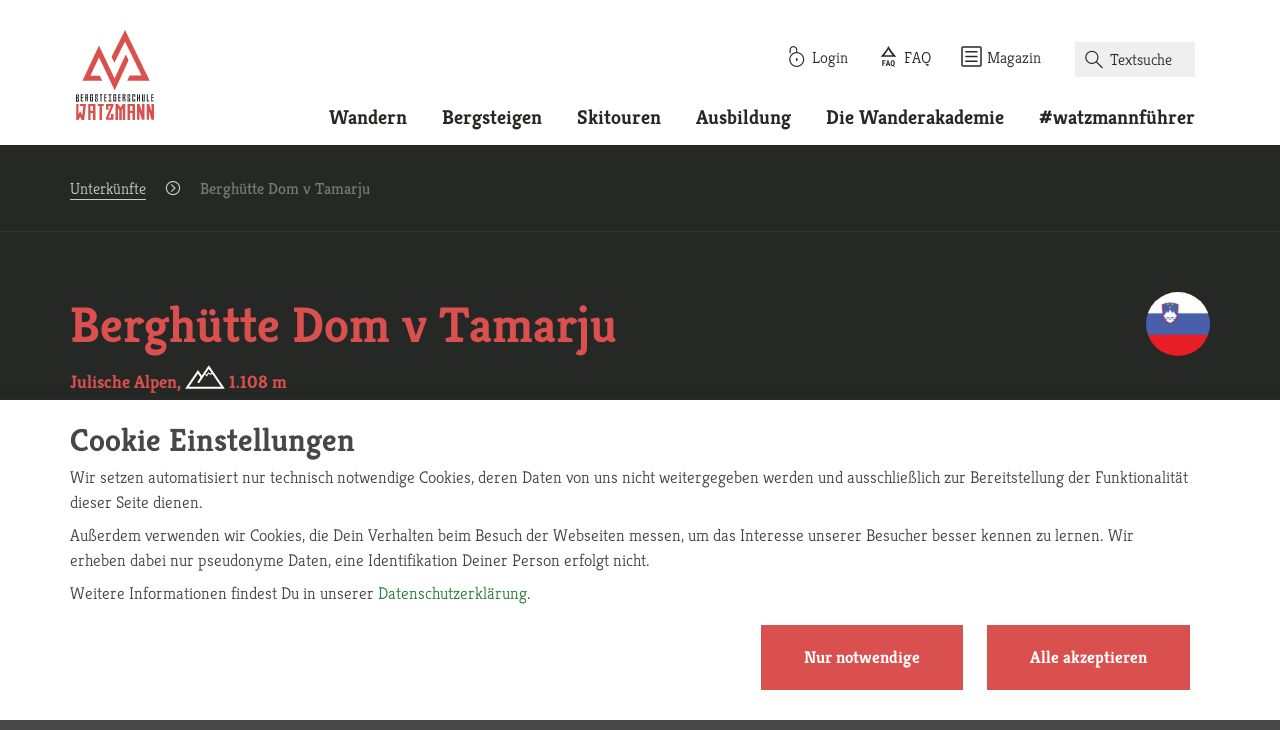

--- FILE ---
content_type: text/html; charset=UTF-8
request_url: https://www.bergsteigerschule-watzmann.de/dom-v-tamarju
body_size: 36958
content:
<!DOCTYPE html>
<!--[if lt IE 7]>
<html class="no-js lt-ie9 lt-ie8 lt-ie7"> <![endif]-->
<!--[if IE 7]>
<html class="no-js lt-ie9 lt-ie8"> <![endif]-->
<!--[if IE 8]>
<html class="no-js lt-ie9"> <![endif]-->
<!--[if gt IE 8]><!-->
<html class="no-js"> <!--<![endif]-->
<head>
    <meta charset="utf-8">
    <meta http-equiv="X-UA-Compatible" content="IE=edge,chrome=1">
    <meta name="viewport" content="width=device-width, initial-scale=1">
    <title>Dom v Tamarju | Triglav</title><meta name="description" class="elastic" data-type="string" content="Der Dom v Tamarju oder auch Tamar Hütte ist eine traditionelle Berghütte in den jülischen Alpen. Gelegen am Talschluss des Tamar Tals bietet sie eine herrliche Kulisse auf die umliegenden Berge. Die gemütliche Hütte bietet eine komfortable Unterkunft und eine hervorragende lokale Küche. "><meta name="title" class="elastic" data-type="string" content="Dom v Tamarju | Triglav"><meta name="language" class="elastic" data-type="string" content="de"><meta name="firm" class="elastic" data-type="string" content="3"><meta name="internal_keywords" class="elastic" data-type="string" content=""><meta name="robots" content="index,follow"><meta itemprop="name" content="Dom v Tamarju | Triglav"><meta itemprop="description" content="Der Dom v Tamarju oder auch Tamar Hütte ist eine traditionelle Berghütte in den jülischen Alpen. Gelegen am Talschluss des Tamar Tals bietet sie eine herrliche Kulisse auf die umliegenden Berge. Die gemütliche Hütte bietet eine komfortable Unterkunft und eine hervorragende lokale Küche. "><meta property="og:type" content="website"><meta property="og:title" content="Dom v Tamarju | Triglav"><meta property="og:description" content="Der Dom v Tamarju oder auch Tamar Hütte ist eine traditionelle Berghütte in den jülischen Alpen. Gelegen am Talschluss des Tamar Tals bietet sie eine herrliche Kulisse auf die umliegenden Berge. Die gemütliche Hütte bietet eine komfortable Unterkunft und eine hervorragende lokale Küche. "><meta property="og:url" content="https://www.bergsteigerschule-watzmann.de/dom-v-tamarju"><meta property="og:site_name" content="AlpineWelten"><meta name="twitter:card" content="summary"><meta name="twitter:title" content="Dom v Tamarju | Triglav"><meta name="twitter:description" content="Der Dom v Tamarju oder auch Tamar Hütte ist eine traditionelle Berghütte in den jülischen Alpen. Gelegen am Talschluss des Tamar Tals bietet sie eine herrliche Kulisse auf die umliegenden Berge. Die gemütliche Hütte bietet eine komfortable Unterkunft und eine hervorragende lokale Küche. "><link rel="stylesheet" type="text/css" href="/less/watzmann.css?bust=2"/>    <? /* Apple */ ?>
    <link rel="apple-touch-icon" sizes="76x76" href="/img/social/apple-touch-icon-76.png"/>
    <link rel="apple-touch-icon" sizes="120x120" href="/img/social/apple-touch-icon-120.png"/>
    <link rel="apple-touch-icon" sizes="152x152" href="/img/social/apple-touch-icon-152.png"/>
    <link rel="apple-touch-icon" sizes="180x180" href="/img/social/apple-touch-icon-180.png"/>
    <? /* Android */ ?>
    <link rel="shortcut icon" sizes="196x196" href="/img/social/android-icon.png"/>
    <? /* Windows */ ?>
    <meta name="msapplication-square70x70logo" content="/img/social/small.png"/>
    <meta name="msapplication-square150x150logo" content="/img/social/medium.png"/>
    <meta name="msapplication-wide310x150logo" content="/img/social/wide.png"/>
    <meta name="msapplication-square310x310logo" content="/img/social/large.png"/>
    <link rel="icon" type="image/png" href="/img/watzmann/favicon.png">
    <meta name="p:domain_verify" content="1232446a44e0e82ca7e94b8f8b053209"/>
    <meta name="facebook-domain-verification" content="pleoufaym9zg3xorf4f9yuc5nadu0j" />
    </head>
<body>
<header class="Header Header--small">
    <div class="Header__NavWrapper">
        <div class="Header__Nav">
            <div class="Header__NavBar">
                <div class="container">
                    <a href="/wf/berchtesgaden" class="Header__Brand" title="Startseite" aria-label="Startseite"><?xml version="1.0" encoding="utf-8"?><!-- Generator: Adobe Illustrator 21.0.0, SVG Export Plug-In . SVG Version: 6.00 Build 0)  -->
<svg version="1.1" id="svg-logo-watzmann" xmlns="http://www.w3.org/2000/svg" xmlns:xlink="http://www.w3.org/1999/xlink"
     x="0px" y="0px"
     width="226px" height="260.7px" viewBox="0 0 226 260.7" style="enable-background:new 0 0 226 260.7;"
     xml:space="preserve">
<style type="text/css">
    .svg-logo-watzmann__st0 {
        fill: #ffffff;
    }

    .svg-logo-watzmann__st1 {
        fill: #DA504D;
    }
</style>
    <path class="svg-logo-watzmann__st0" d="M5.6,202.2v-1.4c0-1-0.4-2.1-1.1-3l0,0c-0.6,0.3-1.1,0.4-1.7,0.4v6.3h2.8V202.2z M5.6,189.1H2.8v6.3
	c0.8-0.1,1.4-0.5,1.9-1c0.6-0.6,0.9-1.4,0.9-2.3v-1.4V189.1z M8.4,186.3v0.8v2.1v1.6v1.4c0,1.6-0.5,3-1.6,4.2c1,1.3,1.6,3,1.6,4.6
	v1.4v2.3v2.8H5.6H2.8H0v-2.8v-15.4v-2.8h2.8H8.4z M21.1,189.1h-4.2v4.9h4.2v2.8h-4.2v7.7h4.2v2.8h-4.2H14v-2.8v-7.7V194v-4.9v-2.8
	h2.8h4.2V189.1z M32.3,189.1h-2.8v6.3c0.8-0.1,1.4-0.4,1.9-1c0.6-0.6,0.9-1.4,0.9-2.3v-1.4V189.1z M35.1,186.3v0.7v2.1v1.6v1.4
	c0,1.6-0.5,3-1.6,4.1c1,1.4,1.6,3,1.6,4.6v1.4v5.1h-2.8v-5.1v-1.4c0-1-0.4-2.1-1.1-3l0,0c-0.6,0.2-1.1,0.3-1.7,0.4v9.2h-2.8v-18.3
	v-2.8h2.8H35.1z M46.3,186.3h2.8v2.8v3.5h-2.8v-3.5h-2.8v15.4h2.8v-7.7h-1.4V194h4.2v2.8v7.7v2.8h-2.8h-2.8h-2.8v-2.8v-15.4v-2.8
	h2.8H46.3z M60.4,194v-4.9h-2.8v4.3v0.4v0.3l5.1,3.8c0.4,0.3,0.6,0.6,0.6,1.1v5.6v2.2v0.6h-5.6h-2.8v-2.8v-4.9v-2.1l2.8,2.1v4.9h2.8
	v-4.9l-5.1-3.7c-0.4-0.3-0.6-0.6-0.6-1.1v-1v-0.4v-4.3v-2.8h2.8h2.8h2.8v7.8H60.4z M75.8,186.3v2.8h-2.1v18.3h-2.8v-18.3h-2.1v-2.8
	h2.1h2.8H75.8z M88.5,189.1h-4.2v4.9h4.2v2.8h-4.2v7.7h4.2v2.8h-4.2h-2.8v-2.8v-7.7V194v-4.9v-2.8h2.8h4.2V189.1z M100.5,189.1h-0.8
	v15.4h1.7h1.1v2.8h-1.1h-1.7h-2.8h-1.1h-1.7v-2.8h1.7h1.1v-15.4h-1.2h-1.6v-2.8h1.6h1.2h2.8h0.8h2v2.8H100.5z M113.8,186.3h2.8v2.8
	v3.5h-2.8v-3.5h-2.8v15.4h2.8v-7.7h-1.4V194h4.2v2.8v7.7v2.8h-2.8h-2.8h-2.8v-2.8v-15.4v-2.8h2.8H113.8z M129.2,189.1H125v4.9h4.2
	v2.8H125v7.7h4.2v2.8H125h-2.8v-2.8v-7.7V194v-4.9v-2.8h2.8h4.2V189.1z M140.4,189.1h-2.8v6.3c0.8-0.1,1.4-0.4,1.9-1
	c0.6-0.6,0.9-1.4,0.9-2.3v-1.4V189.1z M143.2,186.3v0.7v2.1v1.6v1.4c0,1.6-0.5,3-1.6,4.1c1,1.4,1.6,3,1.6,4.6v1.4v5.1h-2.8v-5.1
	v-1.4c0-1-0.4-2.1-1.1-3l0,0c-0.6,0.2-1.1,0.3-1.7,0.4v9.2h-2.8v-18.3v-2.8h2.8H143.2z M154.5,194v-4.9h-2.8v4.3v0.4v0.3l5.1,3.8
	c0.4,0.3,0.6,0.6,0.6,1.1v5.6v2.2v0.6h-5.6h-2.8v-2.8v-4.9v-2.1l2.8,2.1v4.9h2.8v-4.9l-5.1-3.7c-0.4-0.3-0.6-0.6-0.6-1.1v-1v-0.4
	v-4.3v-2.8h2.8h2.8h2.8v7.8H154.5z M168.5,186.3h2.8v2.8v4.9h-2.8v-4.9h-2.8v15.4h2.8v-4.9h2.8v4.9v2.8h-2.8h-2.8h-2.8v-2.8v-15.4
	v-2.8H168.5z M182.6,186.3h2.8v9.1v2.8v9.1h-2.8v-9.1h-2.8v9.1H177v-9.1v-2.8v-9.1h2.8v9.1h2.8V186.3z M196.6,186.3h2.8v18.3v2.8
	h-2.8h-2.8H191v-2.8v-18.3h2.8v18.3h2.8V186.3z M207.9,204.5h4.2v2.8h-7v-2.8v-18.3h2.8V204.5z M224.7,186.3v2.8h-4.2v4.9h4.2v2.8
	h-4.2v7.7h4.2v2.8h-4.2h-2.8v-2.8v-7.7V194v-4.9v-2.8h2.8H224.7z"/>
<path class="svg-logo-watzmann__st1" d="M21.7,214h7.2l-5.1,46.4h-7.2l-4.5-9.6l-4.5,9.6H0.5V214h7.1v30.1l4.5-9.6l6,12.7l3-26.9h-9.9V214H21.7z
	 M49.4,234.1h-7.1v-14h7.1V234.1z M49.4,214h-7.1h-5.7h-1.4v46.4h7.1v-20h7.1v20h7.1V214h-1.4H49.4z M75.3,214h-7.1h-5.3v6.2h5.3
	v40.2h7.1v-40.2h5.3V214H75.3z M108.3,214H94.1H87v6.2V231h7.1v-10.9h7.1l-14.2,34v6.2h14.2h7.1v-6.2v-10.9h-7.1v10.9h-7.1l14.2-34
	V214z M135.9,214l-7.1,10.7l-7.1-10.7h-7.1v46.4h7.1v-34l3.5,5.4v28.6h7.1v-28.6l3.5-5.4v34h7.1V214H135.9z M163.6,234.1h-7.1v-14
	h7.1V234.1z M163.6,214h-7.1h-5.7h-1.4v46.4h7.1v-20h7.1v20h7.1V214h-1.4H163.6z M191.2,214v22.8l-7.1-22.8h-7.1v0.4v45.9h7.1v-22.7
	l7.1,22.7h7.1v-0.4v-46H191.2z M218.9,214v22.8l-7.1-22.8h-7.1v0.4v45.9h7.1v-22.7l7.1,22.7h7.1V214H218.9z M152.2,88.1l0.2-0.4
	L144,70.9l-32.1,69.6L66.6,45l-48,102.3h57.5l-7.4-15H41.8l24.9-53.1l45.4,95.7L152.2,88.1z M142.8,1.5L142.1,0l-39,78.1l8.2,16.7
	l30.7-61.4l48,98.6h-34.5l-7.2,15.2h65.5L142.8,1.5z"/>
</svg>
</a><div class="Header__Navigation">
    <div class="Hamburger navbar-toggle collapsed" data-toggle="collapse"
         data-target="#mainNavigation" aria-expanded="false">
        <div class="Hamburger__Box">
            <div class="Hamburger__Inner"></div>
        </div>
    </div>
    <div class="navbar-collapse js-mainNavigation collapse" id="mainNavigation">
        <div class="NavigationWrapper">
            <nav class="Navigation Navigation--secondary Navigation--inline text-right" role="navigation">
    <ul class="Navigation__List">
        <li class="Navigation__Item">
                <a href="https://www.alpinewelten.com/login" class="Navigation__Link"><div class="Button Button--inverted"><span class="Button__Icon">    <i class="Icon Icon--inverted" >
        <?xml version="1.0" encoding="utf-8"?>
<svg version="1.1" id="Ebene_1" xmlns="http://www.w3.org/2000/svg" xmlns:xlink="http://www.w3.org/1999/xlink" x="0px"
	 y="0px"
	 width="100px" height="100px" viewBox="0 0 100 100" style="enable-background:new 0 0 100 100;" xml:space="preserve">
<path d="M54.2,59.8v8.8c0,1.7-1.4,3.2-3.2,3.2s-3.2-1.4-3.2-3.2v-8.8c0-1.7,1.4-3.2,3.2-3.2S54.2,58.1,54.2,59.8z
	 M86.6,64.2c0,19.6-16,35.6-35.6,35.6s-35.6-16-35.6-35.6c0-18.6,14.5-34.1,32.9-35.5V18.4c0-7-5.8-12.8-12.8-12.8
	s-12.8,5.8-12.8,12.8v16.7H17V18.5C17,8.4,25.2,0.2,35.4,0.2c10.1,0,18.4,8.1,18.4,18.4v10.4C72.1,30.3,86.6,45.6,86.6,64.2z
	 M81.1,64.2c0-16.6-13.5-30.1-30.1-30.1S20.9,47.7,20.9,64.2S34.4,94.3,51,94.3S81.1,80.8,81.1,64.2z"/>
</svg>

    </i>
</span>Login</div></a></li><li class="Navigation__Item"><a href="/wf/faq-bergsportreisen" class="Navigation__Link"><div class="Button Button--inverted"><span class="Button__Icon">    <i class="Icon" >
        <?xml version="1.0" encoding="utf-8"?>
<!-- Generator: Adobe Illustrator 24.1.1, SVG Export Plug-In . SVG Version: 6.00 Build 0)  -->
<svg version="1.1" id="Ebene_1" xmlns="http://www.w3.org/2000/svg" xmlns:xlink="http://www.w3.org/1999/xlink" x="0px" y="0px"
	 width="100px" height="100px" viewBox="0 0 100 100" style="enable-background:new 0 0 100 100;" xml:space="preserve">
<style type="text/css">
	.st0{fill:#1D1D1B;}
</style>
<path class="st0" d="M45.1,67.8l-8.3,26.9h5.6l1.5-5.5h7.4l1.5,5.5h5.8L50,67.8H45.1z M45.1,84.6l2.5-9.6l2.5,9.6H45.1z M20.2,67.8
	h15v4.5h-9.5v6.9H34v4.4h-8.3v11h-5.4L20.2,67.8L20.2,67.8z M86.2,49.9C79,42.2,72.6,34.6,66.9,27c-0.6-0.9-1.7-2.2-2.2-2.9
	c-5.4-7.6-10.2-15.2-14-22.8c-0.4-0.9-1.1-0.9-1.5,0c-3.9,7.6-8.6,15.2-14,22.8c-0.6,0.9-1.6,2.2-2.2,2.9
	c-5.6,7.6-12,15.2-19.1,22.8c-0.7,0.9-0.5,1.5,0.7,1.5c11.2,0,22.3,0,33.4,0c1.1,0,2.9,0,4.3,0c11.2,0,22.3,0,33.4,0
	C86.7,51.3,87.1,50.6,86.2,49.9z M67.5,43.8c-5.2,0-10.3,0-15.7,0c-1.1,0-2.9,0-4.1,0c-5.2,0-10.4,0-15.7,0c-1.1,0-1.5-0.7-0.9-1.5
	c2.9-3.7,5.8-7.5,8.5-11.2c0.6-0.9,1.5-2.2,2.1-2.9c2.5-3.7,4.9-7.5,7-11.2c0.5-0.9,1.2-0.9,1.7,0c2.2,3.7,4.4,7.5,7,11.2
	c0.5,0.9,1.5,2.2,2.1,2.9c2.6,3.7,5.5,7.5,8.3,11.2C69,43.1,68.6,43.8,67.5,43.8z M79.7,83.2v-4.4c-0.1-3.7-1-6.4-2.7-8.3
	c-1.7-2-4.1-2.9-7-2.9c-2.9,0-5.4,1-7.1,3.1c-1.7,2.1-2.6,5-2.6,8.6v4.3c0,3.7,0.9,6.5,2.6,8.6c1.7,2.1,4.2,3.1,7.1,3.1l1.5-0.1
	l5,4.5l3.4-3.1l-3.7-3.3C78.5,91,79.7,87.8,79.7,83.2z M74.3,83.4c0,2.3-0.4,4.2-1,5.3c-0.7,1.1-1.7,1.7-3.2,1.7s-2.5-0.6-3.2-1.7
	c-0.7-1.1-1-2.9-1-5.5v-4.4c0-2.3,0.4-4.1,1-5.2c0.7-1.1,1.7-1.7,3.2-1.7s2.5,0.6,3.2,1.7c0.7,1.1,1,2.9,1,5.4V83.4z"/>
</svg>
    </i>
</span>FAQ</div></a></li><li class="Navigation__Item"><a href="/wf/magazin" class="Navigation__Link"><div class="Button Button--inverted"><span class="Button__Icon">    <i class="Icon" >
        <?xml version="1.0" encoding="utf-8"?>
<!-- Generator: Adobe Illustrator 24.1.1, SVG Export Plug-In . SVG Version: 6.00 Build 0)  -->
<svg version="1.1" id="Ebene_1" xmlns="http://www.w3.org/2000/svg" xmlns:xlink="http://www.w3.org/1999/xlink" x="0px" y="0px"
	 width="100px" height="100px" viewBox="0 0 100 100" style="enable-background:new 0 0 100 100;" xml:space="preserve">
<style type="text/css">
	.st0{fill:#1D1D1B;}
</style>
<g id="bbb7d689-878f-41be-82a9-66f6ea4952f0">
	<g id="a88c529a-4c8a-400d-b838-642be27a4622">
		<path class="st0" d="M89.2,0.8H10.8c-5.4,0-10,4.4-10,10v78.4c0,5.4,4.4,10,10,10h78.4c5.4,0,10-4.4,10-10V10.8
			C99.2,5.4,94.6,0.8,89.2,0.8z M92.2,89.2c0,1.6-1.4,3-3,3H10.8c-1.6,0-3-1.4-3-3V10.8c0-1.6,1.4-3,3-3l0,0h78.4c1.6,0,3,1.4,3,3
			V89.2z"/>
		<path class="st0" d="M76.1,24.3H23c-1.9,0-3.5,1.6-3.5,3.5s1.6,3.5,3.5,3.5h53.2c1.9,0,3.5-1.6,3.5-3.5
			C79.6,25.7,78,24.3,76.1,24.3z"/>
		<path class="st0" d="M76.1,46.3H23c-1.9,0-3.5,1.6-3.5,3.5s1.6,3.5,3.5,3.5h53.2c1.9,0,3.5-1.6,3.5-3.5
			C79.6,47.9,78,46.3,76.1,46.3z"/>
		<path class="st0" d="M76.1,69.6H23c-1.9,0-3.5,1.6-3.5,3.5c0,1.9,1.6,3.5,3.5,3.5h53.2c1.9,0,3.5-1.6,3.5-3.5
			C79.8,71.2,78,69.6,76.1,69.6z"/>
	</g>
</g>
</svg>
    </i>
</span>Magazin</div></a></li>        <div class="clearfix visible-xs"></div>
                    <li class="Navigation__Item">
                <form action="/wf/volltextsuche" role="form" class="Form--search" id="accomodationForm" method="get" accept-charset="utf-8"><span class="Button Button--inverted"><span class="Button__Icon">    <i class="Icon Icon--inverted" >
        <?xml version="1.0" encoding="utf-8"?>
<!-- Generator: Adobe Illustrator 24.1.1, SVG Export Plug-In . SVG Version: 6.00 Build 0)  -->
<svg version="1.1" id="Ebene_1" xmlns="http://www.w3.org/2000/svg" xmlns:xlink="http://www.w3.org/1999/xlink" x="0px"
	 y="0px"
	 width="100px" height="100px" viewBox="0 0 100 100" style="enable-background:new 0 0 100 100;" xml:space="preserve">
<path d="M97.5,97.5c-0.6,0.6-1.4,0.9-2.2,0.9c-0.8,0-1.6-0.3-2.2-0.9L61.8,66.1c-6.8,5.7-15.2,8.7-23.6,8.7
	c-9.3,0-18.8-3.6-25.9-10.7C5.5,57.3,1.6,48,1.6,38.2s3.7-18.9,10.7-25.9C19.1,5.5,28.4,1.6,38.2,1.6s18.9,3.7,25.9,10.7
	c6.8,6.8,10.7,16.1,10.7,25.9c0,8.7-3.1,16.9-8.7,23.6l31.3,31.3C98.7,94.4,98.7,96.2,97.5,97.5z M68.6,38.2
	c0-8.1-3.1-15.8-8.8-21.6C54,10.9,46.4,7.8,38.2,7.8c-8.1,0-15.7,3.1-21.4,8.8S8,30,8,38.2s3.1,15.8,8.8,21.6
	c11.8,11.8,31.2,11.8,43,0C65.4,53.9,68.6,46.3,68.6,38.2z"/>
</svg>
    </i>
</span></span><div class="form-group"><input name="q" class="form-control" placeholder="Textsuche" type="text" id="q"/></div></form>            </li>
                </ul>
</nav>
<nav class="Navigation Navigation--inline Navigation--primary text-right" role="navigation">
    <ul class="Navigation__List">
                            <li class="Navigation__Item dropdown">
                        <a href="#" class="Navigation__Link dropdown-toggle"
                           data-toggle="dropdown">
                            Wandern                        </a>
                        <div class="Navigation__Dropdown dropdown-menu">
                            <div class="Navigation__DropdownContainer">
                                <ul class="Navigation__List">
                                                                            <li class="Navigation__Item col-xs-12 col-sm-6 col-md-4 col-lg-3">
                                            <a href="/wf/wandern/wandern-berchtesgaden" class="Navigation__Link"><div class="Button Button--inverted Button--multiline"><span class="Button__Icon">    <i class="Icon Icon--ring Icon--inverted" >
        <?xml version="1.0" encoding="utf-8"?>
<!-- Generator: Adobe Illustrator 24.1.1, SVG Export Plug-In . SVG Version: 6.00 Build 0)  -->
<svg version="1.1" id="Ebene_1" xmlns="http://www.w3.org/2000/svg" xmlns:xlink="http://www.w3.org/1999/xlink" x="0px" y="0px"
	 width="100px" height="100px" viewBox="0 0 100 100" style="enable-background:new 0 0 100 100;" xml:space="preserve">
<style type="text/css">
	.st0{fill:#1D1D1B;}
</style>
<path class="st0" d="M87.6,57.2l-1.9-0.4c-5.2-1.2-13-3-15.3-4.6c-2.6-1.7-10-7.1-12.3-8.7L47.9,12.9l-16.2,3.3l1.7,6.4h-6.2
	L3.7,35.7L7,45L0.9,86.7H28l5.2-5.2h3.6l5.8,5.8h49.1l0.5-0.2c0.2-0.1,6.4-3.2,7.1-13.2C99.6,64.7,95.6,59,87.6,57.2z M90.3,82.3
	H44.5l-5.8-5.8h-7.7l-5.2,5.2H6.4l0.5-3.5H23l7.8-6.7h8.4l8.3,7.2H93C92.2,80.8,90.9,81.9,90.3,82.3z M94.3,73.5
	c0,1.1-0.2,2-0.4,2.8H48.5l-8.3-7.2H29.9l-7.8,6.7H7.3L12,44.4l-2.4-6.6l18.8-10.5h11.3l-2-7.7l6.8-1.4l9.2,27.2L47.3,52
	c-0.5,0.5-0.5,1.2,0,1.7c0.2,0.2,0.5,0.4,0.9,0.4s0.6-0.1,0.9-0.4l6.3-6.3c0.7,0.5,2.1,1.5,3.6,2.5L53,55.8c-0.5,0.5-0.5,1.2,0,1.7
	c0.2,0.2,0.5,0.4,0.9,0.4c0.4,0,0.6-0.1,0.9-0.4l6.2-6.2c1.2,0.9,2.5,1.7,3.6,2.6l-5.9,5.9c-0.5,0.5-0.5,1.2,0,1.7
	c0.2,0.2,0.5,0.4,0.9,0.4s0.6-0.1,0.9-0.4l6.3-6.3c0.4,0.2,0.7,0.5,1,0.7c3,2,9.2,3.6,17.1,5.3l1.9,0.4
	C92.2,63.2,94.7,66.8,94.3,73.5z"/>
</svg>
    </i>
</span><span class="Button__Title">Wandern in Berchtesgaden</span></div></a>                                        </li>
                                                                                <li class="Navigation__Item col-xs-12 col-sm-6 col-md-4 col-lg-3">
                                            <a href="/wf/wandern/alpenueberquerung" class="Navigation__Link"><div class="Button Button--inverted Button--multiline"><span class="Button__Icon">    <i class="Icon Icon--ring Icon--inverted" >
        <?xml version="1.0" encoding="utf-8"?>
<!-- Generator: Adobe Illustrator 24.1.1, SVG Export Plug-In . SVG Version: 6.00 Build 0)  -->
<svg version="1.1" id="Ebene_1" xmlns="http://www.w3.org/2000/svg" xmlns:xlink="http://www.w3.org/1999/xlink" x="0px" y="0px"
	 width="100px" height="100px" viewBox="0 0 100 100" style="enable-background:new 0 0 100 100;" xml:space="preserve">
<style type="text/css">
	.st0{fill:#1D1D1B;}
</style>
<path class="st0" d="M87.6,57.2l-1.9-0.4c-5.2-1.2-13-3-15.3-4.6c-2.6-1.7-10-7.1-12.3-8.7L47.9,12.9l-16.2,3.3l1.7,6.4h-6.2
	L3.7,35.7L7,45L0.9,86.7H28l5.2-5.2h3.6l5.8,5.8h49.1l0.5-0.2c0.2-0.1,6.4-3.2,7.1-13.2C99.6,64.7,95.6,59,87.6,57.2z M90.3,82.3
	H44.5l-5.8-5.8h-7.7l-5.2,5.2H6.4l0.5-3.5H23l7.8-6.7h8.4l8.3,7.2H93C92.2,80.8,90.9,81.9,90.3,82.3z M94.3,73.5
	c0,1.1-0.2,2-0.4,2.8H48.5l-8.3-7.2H29.9l-7.8,6.7H7.3L12,44.4l-2.4-6.6l18.8-10.5h11.3l-2-7.7l6.8-1.4l9.2,27.2L47.3,52
	c-0.5,0.5-0.5,1.2,0,1.7c0.2,0.2,0.5,0.4,0.9,0.4s0.6-0.1,0.9-0.4l6.3-6.3c0.7,0.5,2.1,1.5,3.6,2.5L53,55.8c-0.5,0.5-0.5,1.2,0,1.7
	c0.2,0.2,0.5,0.4,0.9,0.4c0.4,0,0.6-0.1,0.9-0.4l6.2-6.2c1.2,0.9,2.5,1.7,3.6,2.6l-5.9,5.9c-0.5,0.5-0.5,1.2,0,1.7
	c0.2,0.2,0.5,0.4,0.9,0.4s0.6-0.1,0.9-0.4l6.3-6.3c0.4,0.2,0.7,0.5,1,0.7c3,2,9.2,3.6,17.1,5.3l1.9,0.4
	C92.2,63.2,94.7,66.8,94.3,73.5z"/>
</svg>
    </i>
</span><span class="Button__Title">Alpenüberquerungen</span></div></a>                                        </li>
                                                                                <li class="Navigation__Item col-xs-12 col-sm-6 col-md-4 col-lg-3">
                                            <a href="/wf/wandern/bergwandern" class="Navigation__Link"><div class="Button Button--inverted Button--multiline"><span class="Button__Icon">    <i class="Icon Icon--ring Icon--inverted" >
        <?xml version="1.0" encoding="utf-8"?>
<!-- Generator: Adobe Illustrator 24.1.1, SVG Export Plug-In . SVG Version: 6.00 Build 0)  -->
<svg version="1.1" id="Ebene_1" xmlns="http://www.w3.org/2000/svg" xmlns:xlink="http://www.w3.org/1999/xlink" x="0px" y="0px"
	 width="100px" height="100px" viewBox="0 0 100 100" style="enable-background:new 0 0 100 100;" xml:space="preserve">
<style type="text/css">
	.st0{fill:#1D1D1B;}
</style>
<path class="st0" d="M87.6,57.2l-1.9-0.4c-5.2-1.2-13-3-15.3-4.6c-2.6-1.7-10-7.1-12.3-8.7L47.9,12.9l-16.2,3.3l1.7,6.4h-6.2
	L3.7,35.7L7,45L0.9,86.7H28l5.2-5.2h3.6l5.8,5.8h49.1l0.5-0.2c0.2-0.1,6.4-3.2,7.1-13.2C99.6,64.7,95.6,59,87.6,57.2z M90.3,82.3
	H44.5l-5.8-5.8h-7.7l-5.2,5.2H6.4l0.5-3.5H23l7.8-6.7h8.4l8.3,7.2H93C92.2,80.8,90.9,81.9,90.3,82.3z M94.3,73.5
	c0,1.1-0.2,2-0.4,2.8H48.5l-8.3-7.2H29.9l-7.8,6.7H7.3L12,44.4l-2.4-6.6l18.8-10.5h11.3l-2-7.7l6.8-1.4l9.2,27.2L47.3,52
	c-0.5,0.5-0.5,1.2,0,1.7c0.2,0.2,0.5,0.4,0.9,0.4s0.6-0.1,0.9-0.4l6.3-6.3c0.7,0.5,2.1,1.5,3.6,2.5L53,55.8c-0.5,0.5-0.5,1.2,0,1.7
	c0.2,0.2,0.5,0.4,0.9,0.4c0.4,0,0.6-0.1,0.9-0.4l6.2-6.2c1.2,0.9,2.5,1.7,3.6,2.6l-5.9,5.9c-0.5,0.5-0.5,1.2,0,1.7
	c0.2,0.2,0.5,0.4,0.9,0.4s0.6-0.1,0.9-0.4l6.3-6.3c0.4,0.2,0.7,0.5,1,0.7c3,2,9.2,3.6,17.1,5.3l1.9,0.4
	C92.2,63.2,94.7,66.8,94.3,73.5z"/>
</svg>
    </i>
</span><span class="Button__Title">Alle Bergwanderungen</span></div></a>                                        </li>
                                                                                <li class="Navigation__Item col-xs-12 col-sm-6 col-md-4 col-lg-3">
                                            <a href="/wf/wandern/schneeschuhwandern" class="Navigation__Link"><div class="Button Button--inverted Button--multiline"><span class="Button__Icon">    <i class="Icon Icon--ring Icon--inverted" >
        <?xml version="1.0" encoding="utf-8"?>
<!-- Generator: Adobe Illustrator 24.1.1, SVG Export Plug-In . SVG Version: 6.00 Build 0)  -->
<svg version="1.1" id="Ebene_1" xmlns="http://www.w3.org/2000/svg" xmlns:xlink="http://www.w3.org/1999/xlink" x="0px" y="0px"
	 width="100px" height="100px" viewBox="0 0 100 100" style="enable-background:new 0 0 100 100;" xml:space="preserve">
<style type="text/css">
	.st0{fill:#1D1D1B;}
</style>
<path class="st0" d="M25.1,3.8C11.6,3.8,0.7,18.7,0.7,37.2c0,9.6,4.5,24.6,8.8,35.5c6.1,15.6,11.3,23.5,15.6,23.5s9.5-7.9,15.6-23.5
	c4.3-10.9,8.8-25.9,8.8-35.5C49.5,18.7,38.5,3.8,25.1,3.8z M32.4,11.1l3.9,3.9l-4.7,4.7L26.9,15l4.4-4.4
	C31.7,10.7,32,10.8,32.4,11.1z M20.4,60.1l4.7-4.7l4.7,4.7l-4.7,4.7L20.4,60.1z M29.8,73.1l-4.7,4.7l-4.7-4.7l4.7-4.7L29.8,73.1z
	 M16.8,34.3L12.1,39l-4.7-4.7l4.7-4.7L16.8,34.3z M13.9,27.8l4.7-4.7l1.3,1.3c-0.8,1-1.3,2.5-1.3,3.9v4.2L13.9,27.8z M18.6,36.1v4.7
	c0,1.3,0.4,2.5,1,3.5l-1,1l-4.7-4.7L18.6,36.1z M23.3,53.6l-4.7,4.7l-4.7-4.7l4.7-4.7L23.3,53.6z M25.1,21.9c-1.2,0-2.3,0.4-3.2,0.9
	l-1.4-1.4l4.7-4.7l4.7,4.7l-1.4,1.4C27.4,22.2,26.3,21.9,25.1,21.9z M26.4,28.3v12.5c0,0.8-0.6,1.3-1.3,1.3c-0.8,0-1.3-0.6-1.3-1.3
	V28.3c0-0.8,0.6-1.3,1.3-1.3C25.7,27,26.4,27.6,26.4,28.3z M21.5,46.2c1,0.6,2.3,1.2,3.6,1.2s2.6-0.4,3.6-1.2l1,1l-4.7,4.7l-4.7-4.7
	L21.5,46.2z M26.9,53.6l4.7-4.7l4.7,4.7l-4.7,4.7L26.9,53.6z M30.5,44.3c0.6-1,1-2.2,1-3.5v-4.7l4.7,4.7l-4.7,4.7L30.5,44.3z
	 M33.4,34.3l4.7-4.7l4.7,4.7L38.1,39L33.4,34.3z M31.6,32.5v-4.2c0-1.4-0.5-2.7-1.3-3.9l1.3-1.3l4.7,4.7L31.6,32.5z M25.1,8.9
	c1.3,0,2.5,0.1,3.6,0.5L25.1,13l-3.6-3.6C22.6,9.1,23.8,8.9,25.1,8.9z M17.8,11.1c0.4-0.3,0.6-0.4,1-0.5l4.4,4.4l-4.7,4.7L13.9,15
	L17.8,11.1z M11.2,17.7l0.9-0.9l4.7,4.7l-4.7,4.7l-3.5-3.5C9.4,20.7,10.2,19.1,11.2,17.7z M7.7,25.2l2.6,2.6L6.2,32
	C6.6,29.6,6.9,27.3,7.7,25.2z M5.9,37.2c0-0.3,0-0.5,0-0.8l4.4,4.4l-3.8,3.8C6.2,41.8,5.9,39.4,5.9,37.2z M12.1,42.6l4.7,4.7
	l-4.7,4.7l-4.7-4.7L12.1,42.6z M8.9,55.1c-0.4-1.3-0.6-2.6-1-3.8l2.3,2.3L8.9,55.1z M12,64.7c-0.8-2.2-1.6-4.4-2.2-6.7l2.3-2.3
	l4.7,4.7l-4.7,4.7L12,64.7z M18.6,61.9l4.7,4.7l-4.7,4.7l-4.7-4.7L18.6,61.9z M14.1,70.4l2.7,2.7l-1.2,1.2
	C15.1,73,14.6,71.7,14.1,70.4z M19.8,83.1c-0.9-1.8-1.9-4-3-6.4l1.8-1.8l4.7,4.7L19.8,83.1z M27.2,88.5L25,90.7l-2.2-2.2
	c-0.6-0.9-1.2-1.9-1.9-3.1l4-4l4,4C28.5,86.6,27.8,87.6,27.2,88.5z M30.4,83.1l-3.5-3.5l4.7-4.7l1.8,1.8
	C32.4,79.1,31.3,81.1,30.4,83.1z M34.4,74.3l-1.2-1.2l2.7-2.7C35.5,71.7,35,73,34.4,74.3z M31.6,71.3l-4.7-4.7l4.7-4.7l4.7,4.7
	L31.6,71.3z M38.2,64.7l-0.1,0.1l-4.7-4.7l4.7-4.7l2.3,2.3C39.8,60.1,39,62.5,38.2,64.7z M41.2,55.1l-1.4-1.4l2.5-2.3
	C42,52.6,41.6,53.8,41.2,55.1z M38.1,51.8l-4.7-4.7l4.7-4.7l4.7,4.7L38.1,51.8z M44.3,37.2c0,2.2-0.3,4.7-0.6,7.4l-3.8-3.8l4.4-4.4
	C44.3,36.6,44.3,36.9,44.3,37.2z M44,32l-4.2-4.2l2.6-2.6C43.1,27.3,43.6,29.6,44,32z M38.1,26l-4.7-4.7l4.7-4.7l0.9,0.9
	c0.9,1.4,1.8,3.1,2.6,4.8L38.1,26z M90.5,27.3C84.4,11.7,79.2,3.8,74.9,3.8s-9.5,7.9-15.6,23.5c-4.3,10.9-8.8,25.9-8.8,35.5
	c0,18.4,10.9,33.3,24.4,33.3s24.4-14.9,24.4-33.3C99.3,53.2,94.7,38.2,90.5,27.3z M74.9,78.1c1.2,0,2.3-0.4,3.2-0.9l1.4,1.4
	l-4.7,4.7l-4.7-4.7l1.4-1.4C72.6,77.8,73.7,78.1,74.9,78.1z M73.6,71.7V59.2c0-0.8,0.6-1.3,1.3-1.3c0.8,0,1.3,0.6,1.3,1.3v12.5
	c0,0.8-0.6,1.3-1.3,1.3S73.6,72.4,73.6,71.7z M78.5,53.8c-1-0.6-2.3-1.2-3.6-1.2c-1.3,0-2.6,0.4-3.6,1.2l-1-1l4.7-4.7l4.7,4.7
	L78.5,53.8z M66.6,65.7l-4.7,4.7l-4.7-4.7l4.7-4.7L66.6,65.7z M63.7,59.2l4.7-4.7l1,1c-0.6,1-1,2.2-1,3.5v4.7L63.7,59.2z M68.4,67.5
	v4.2c0,1.4,0.5,2.7,1.3,3.9l-1.3,1.3l-4.7-4.7L68.4,67.5z M68.4,50.9l-4.7-4.7l4.7-4.7l4.7,4.7L68.4,50.9z M79.6,39.9l-4.7,4.7
	l-4.7-4.7l4.7-4.7L79.6,39.9z M70.2,26.9l4.7-4.7l4.7,4.7l-4.7,4.7L70.2,26.9z M76.7,46.4l4.7-4.7l4.7,4.7L81.4,51L76.7,46.4z
	 M80.3,55.7l1-1l4.7,4.7L81.4,64v-4.7C81.4,57.9,81,56.6,80.3,55.7z M81.4,71.7v-4.2l4.7,4.7l-4.7,4.7l-1.3-1.3
	C80.9,74.5,81.4,73.1,81.4,71.7z M83.2,65.7l4.7-4.7l4.7,4.7l-4.7,4.7L83.2,65.7z M83.2,52.7l4.7-4.7l4.7,4.7l-4.7,4.7L83.2,52.7z
	 M91.1,44.9c0.4,1.3,0.6,2.6,1,3.8l-2.3-2.3L91.1,44.9z M88,35.3c0.8,2.2,1.6,4.4,2.2,6.7l-2.3,2.3l-4.7-4.7l4.7-4.7L88,35.3z
	 M81.4,38.1l-4.7-4.7l4.7-4.7l4.7,4.7L81.4,38.1z M85.9,29.6l-2.7-2.7l1.2-1.2C84.9,27,85.4,28.3,85.9,29.6z M80.2,16.9
	c0.9,1.8,1.9,4,3,6.4l-1.8,1.8l-4.7-4.7L80.2,16.9z M72.8,11.5L75,9.3l2.2,2.2c0.6,0.9,1.2,1.9,1.9,3.1l-4,4l-4-4
	C71.5,13.4,72.2,12.4,72.8,11.5z M69.6,16.9l3.5,3.5l-4.7,4.7l-1.8-1.8C67.6,20.9,68.7,18.9,69.6,16.9z M65.6,25.7l1.2,1.2L64,29.6
	C64.5,28.3,65,27,65.6,25.7z M68.4,28.7l4.7,4.7l-4.7,4.7l-4.7-4.7L68.4,28.7z M61.8,35.3l0.1-0.1l4.7,4.7l-4.7,4.7l-2.3-2.3
	C60.2,39.9,61,37.5,61.8,35.3z M58.8,44.9l1.4,1.4l-2.5,2.3C58,47.4,58.4,46.2,58.8,44.9z M61.9,48.2l4.7,4.7l-4.7,4.7l-4.7-4.7
	L61.9,48.2z M55.7,62.8c0-2.2,0.3-4.7,0.6-7.4l3.8,3.8l-4.4,4.4C55.7,63.4,55.7,63.1,55.7,62.8z M56,68l4.2,4.2l-2.6,2.6
	C56.9,72.7,56.4,70.4,56,68z M61,82.3c-0.9-1.4-1.8-3.1-2.6-4.8l3.5-3.5l4.7,4.7l-4.7,4.7L61,82.3z M67.6,88.9L63.7,85l4.7-4.7
	l4.7,4.7l-4.4,4.4C68.3,89.3,68,89.2,67.6,88.9z M74.9,91.1c-1.3,0-2.5-0.1-3.6-0.5l3.6-3.6l3.6,3.6C77.4,90.9,76.2,91.1,74.9,91.1z
	 M82.2,88.9c-0.4,0.3-0.6,0.4-1,0.5L76.7,85l4.7-4.7l4.7,4.7L82.2,88.9z M88.8,82.3l-0.9,0.9l-4.7-4.7l4.7-4.7l3.5,3.5
	C90.6,79.3,89.8,80.9,88.8,82.3z M92.3,74.8l-2.6-2.6l4.2-4.2C93.4,70.4,93.1,72.7,92.3,74.8z M89.7,59.2l3.8-3.8
	c0.4,2.7,0.6,5.2,0.6,7.4c0,0.3,0,0.5,0,0.8L89.7,59.2z"/>
</svg>
    </i>
</span><span class="Button__Title">Schneeschuhwandern</span></div></a>                                        </li>
                                                                            <div class="clearfix"></div>
                                </ul>
                                <div class="Navigation__DropdownFooter"><a href="/wf/wandern" class="Button Button--inverted"><span class="Button__Icon">    <i class="Icon Icon--inverted" >
        <?xml version="1.0" encoding="utf-8"?>
<!-- Generator: Adobe Illustrator 24.1.1, SVG Export Plug-In . SVG Version: 6.00 Build 0)  -->
<svg version="1.1" id="Ebene_1" xmlns="http://www.w3.org/2000/svg" xmlns:xlink="http://www.w3.org/1999/xlink" x="0px"
	 y="0px"
	 width="100px" height="100px" viewBox="0 0 100 100" style="enable-background:new 0 0 100 100;" xml:space="preserve">
<path d="M98.3,82.6c-9.8-10.9-18.3-21.9-26-32.9c-0.9-1.3-2.3-3.1-2.9-4.4c-7.3-10.9-13.7-21.9-18.8-32.9
	c-0.5-1.3-1.5-1.3-2,0c-5.3,10.9-11.5,21.9-18.8,32.9c-0.9,1.3-2.1,3.1-2.9,4.4c-7.5,11-16.2,22-25.8,32.9c-1,1.3-0.8,2.1,1,2.1
	c15,0,30.1,0,45,0c1.5,0,4,0,5.8,0c15,0,30.1,0,45,0C98.9,84.8,99.4,83.8,98.3,82.6z M73,74c-7,0-13.9,0-21.1,0c-1.5,0-3.9,0-5.4,0
	c-7,0-14.2,0-21.1,0c-1.5,0-2-1-1.1-2.1c4-5.4,7.8-10.8,11.4-16.2c0.9-1.3,2-3.1,2.8-4.4c3.4-5.4,6.5-10.8,9.5-16.2
	c0.8-1.3,1.6-1.3,2.4,0c2.9,5.4,6,10.8,9.5,16.2c0.8,1.3,2,3.1,2.8,4.4c3.5,5.4,7.4,10.8,11.3,16.2C75.1,73,74.6,74,73,74z"/>
</svg>
    </i>
</span>Wandern</a></div>                            </div>
                        </div>
                    </li>
                                        <li class="Navigation__Item dropdown">
                        <a href="#" class="Navigation__Link dropdown-toggle"
                           data-toggle="dropdown">
                            Bergsteigen                        </a>
                        <div class="Navigation__Dropdown dropdown-menu">
                            <div class="Navigation__DropdownContainer">
                                <ul class="Navigation__List">
                                                                            <li class="Navigation__Item col-xs-12 col-sm-6 col-md-4 col-lg-3">
                                            <a href="/wf/bergsteigen/eisklettern" class="Navigation__Link"><div class="Button Button--inverted Button--multiline"><span class="Button__Icon">    <i class="Icon Icon--ring Icon--inverted" >
        <?xml version="1.0" encoding="utf-8"?>
<!-- Generator: Adobe Illustrator 24.1.1, SVG Export Plug-In . SVG Version: 6.00 Build 0)  -->
<svg version="1.1" id="Ebene_1" xmlns="http://www.w3.org/2000/svg" xmlns:xlink="http://www.w3.org/1999/xlink" x="0px" y="0px"
	 width="100px" height="100px" viewBox="0 0 100 100" style="enable-background:new 0 0 100 100;" xml:space="preserve">
<style type="text/css">
	.st0{fill:#1D1D1B;}
</style>
<path class="st0" d="M86.4,24.4c-2.4-7.6-9.4-14-19.6-18.1C56,2,46.3,1.6,39,5.3c-4.1,2-9.5,6.5-12,15.6l-1.8,6
	C16,61.4,12.9,73.7,12.7,77.2c-0.3,4.8,1.5,9.5,4.9,13.2c1.8,1.9,3.9,3.4,6.4,4.5l0,0c3.4,1.5,7.3,2.3,11.7,2.3l0,0
	c12.4,0,17.7-8.3,21.9-15.1c0-0.1,0.1-0.1,0.1-0.3l2.2,1.4l4.4-6.7L45.9,64.8l-4.4,6.7l1.9,1.2c0,0.1-0.1,0.1-0.1,0.3
	c-4.2,6.5-5.2,7.2-7.5,7.2l0,0c-3.1,0-5-0.7-5.7-1.5c-0.3-0.3-0.3-0.4-0.3-0.5c0.5-4.4,9.1-36.2,12-46.8l1.6-6
	c0.7-2.4,1.6-4.1,3.1-4.8c2.7-1.4,7.9-0.8,13.9,1.6c6.1,2.4,9.1,5.6,9.7,7.5c0.1,0.5,0.1,0.8-0.1,1.2c-1.9,3-3.8,6.1-5,8.2L63,37.9
	l-4.4,6.7l18.5,11.8l4.4-6.7l-2.2-1.4c1.2-2,3.1-5.2,5-8.2C87.4,35.3,88.1,29.7,86.4,24.4z M79.9,37.2c-1.9,3-3.8,6.1-5,8.2L69.6,42
	c1.2-2,3.1-5,5-8.2c1.1-1.8,1.4-3.7,0.7-5.8c-1.4-4.1-6-8-12.8-10.7c-7.7-3.1-14-3.5-18.4-1.5c-2.9,1.5-4.9,4.2-6,8.2l-1.6,6
	c-5.8,21.6-11.8,44.2-12.1,48c0,0.5,0,2.6,1.8,4.4c1.9,2,5.3,3.1,9.7,3.1l0,0c5.6,0,8.2-3.5,12.1-9.8c0,0,0-0.1,0.1-0.1l5.3,3.4
	c0,0.1-0.1,0.1-0.1,0.3c-3.9,6.1-8,12.5-17.4,12.5l0,0c-3.7,0-6.8-0.7-9.5-1.8c-1.9-0.7-3.5-1.8-4.8-3.1c-2.4-2.6-3.7-5.8-3.5-9.1
	c0.1-3.4,4.9-21.3,12.4-49.2l1.6-6c1.9-7.2,6.1-10.6,9.2-12.2c6-3,14-2.6,23.5,1.2c8.6,3.4,14.4,8.7,16.5,14.7
	C82.5,29.9,81.9,33.8,79.9,37.2z M56.9,47.6l18.5,11.8l-9.1,14.4L47.8,62L56.9,47.6z"/>
</svg>
    </i>
</span><span class="Button__Title">Eisklettern</span></div></a>                                        </li>
                                                                                <li class="Navigation__Item col-xs-12 col-sm-6 col-md-4 col-lg-3">
                                            <a href="/wf/bergsteigen/klettersteige" class="Navigation__Link"><div class="Button Button--inverted Button--multiline"><span class="Button__Icon">    <i class="Icon Icon--ring Icon--inverted" >
        <?xml version="1.0" encoding="utf-8"?>
<!-- Generator: Adobe Illustrator 24.1.1, SVG Export Plug-In . SVG Version: 6.00 Build 0)  -->
<svg version="1.1" id="Ebene_1" xmlns="http://www.w3.org/2000/svg" xmlns:xlink="http://www.w3.org/1999/xlink" x="0px" y="0px"
	 width="100px" height="100px" viewBox="0 0 100 100" style="enable-background:new 0 0 100 100;" xml:space="preserve">
<style type="text/css">
	.st0{fill:#1D1D1B;}
</style>
<path class="st0" d="M49.4,62.8l0.8-0.7l-3.2-3.5l-9.6,8.7l3.2,3.5l0.7-0.6l0.1,0.1c3,3.3,3.2,3.9,2.9,5c-0.5,1.8-1.2,2.6-1.5,2.8
	c0,0,0,0-0.1,0c-2.8-1-19.4-10.8-24.9-13.9l-3.2-1.8c-1.7-1-1.9-1.9-2-2.3c-0.3-1.6,0.8-4.4,3.1-7.4c2.2-2.9,4.3-4.2,5.4-4.2
	c0.2,0,0.3,0,0.3,0.1c1.4,1.5,2.9,3.1,3.9,4.2l-0.7,0.6l3.2,3.5l9.6-8.7l-3.2-3.5l-0.8,0.7c-0.9-1-2.5-2.6-3.9-4.2
	c-2.4-2.6-5.5-3.9-9-3.7c-4.8,0.2-9.7,3.3-13.7,8.6c-4.3,5.6-6,11.3-5,16.2C2.2,65,4,68.9,9,71.9l3.3,1.7
	c18.6,10.9,24.9,14.4,26.9,15.1c1.1,0.4,2.3,0.5,3.4,0.5c1.8,0,3.7-0.4,5.3-1.3c1.4-0.7,2.7-1.7,3.7-3.1c1.4-1.7,2.6-4,3.3-6.6
	c2-7.3-2.3-12-5.3-15.4C49.5,62.9,49.4,62.9,49.4,62.8z M50.9,77.2c-0.5,2-1.4,3.7-2.5,5l0,0c-0.7,0.9-1.5,1.5-2.5,2
	c-1.7,0.9-3.7,1.1-5.4,0.5c-1.8-0.6-11.4-6.1-26.2-14.7l-3.2-1.8c-3.7-2.2-4.9-4.9-5.3-6.9c-0.7-3.8,0.7-8.2,4.3-12.9
	c3.3-4.3,7.1-6.9,10.6-7c0.1,0,0.2,0,0.4,0c2.2,0,4,0.8,5.4,2.4c1.3,1.4,2.7,2.9,3.6,3.9l-2,2c-1-1-2.4-2.5-3.7-4
	c-0.9-1-2.2-1.5-3.6-1.4c-2.7,0.1-5.8,2.3-8.5,5.8c-3.1,4-4.4,7.7-3.8,10.6c0.4,1.9,1.7,3.7,4,4.9l3.2,1.8
	c12.1,7.1,23.5,13.7,25.7,14.5c0.4,0.1,1.6,0.4,3.2-0.4s2.8-2.7,3.5-5.3c0.9-3.5-0.7-5.5-3.8-8.9c0,0,0,0,0-0.1l2.2-1.9l0.1,0.1
	C49.5,69,52.3,72.1,50.9,77.2z M36,65.9l-6.8-7.6l9.6-8.7l6.8,7.5L36,65.9z M65.4,8.9l-14.9,25l-8-13.4L34,34.8
	c-0.6,0.9-0.3,2.3,0.7,2.8c0.9,0.6,2.3,0.3,2.8-0.7l5-8.5l5.6,9.4L44,44.9c-0.6,0.9-0.3,2.3,0.7,2.8c0.9,0.6,2.3,0.3,2.8-0.7
	L59,27.6l3.5,4.4l3.1-5.6l3.5,2.5l2.4-1.9l20.3,34H60.1c-1.1,0-2,0.9-2,2c0,1.1,0.9,2,2,2h38.7L65.4,8.9z M68.9,26.2l-4.1-2.9
	l-2.7,4.9l-2-2.7l5.2-8.8l4.9,8.3L68.9,26.2z"/>
</svg>
    </i>
</span><span class="Button__Title">Klettersteige</span></div></a>                                        </li>
                                                                                <li class="Navigation__Item col-xs-12 col-sm-6 col-md-4 col-lg-3">
                                            <a href="/wf/bergsteigen/klettern" class="Navigation__Link"><div class="Button Button--inverted Button--multiline"><span class="Button__Icon">    <i class="Icon Icon--ring Icon--inverted" >
        <?xml version="1.0" encoding="utf-8"?>
<!-- Generator: Adobe Illustrator 24.1.1, SVG Export Plug-In . SVG Version: 6.00 Build 0)  -->
<svg version="1.1" id="Ebene_1" xmlns="http://www.w3.org/2000/svg" xmlns:xlink="http://www.w3.org/1999/xlink" x="0px" y="0px"
	 width="100px" height="100px" viewBox="0 0 100 100" style="enable-background:new 0 0 100 100;" xml:space="preserve">
<style type="text/css">
	.st0{fill:#1D1D1B;}
</style>
<path class="st0" d="M86.4,24.4c-2.4-7.6-9.4-14-19.6-18.1C56,2,46.3,1.6,39,5.3c-4.1,2-9.5,6.5-12,15.6l-1.8,6
	C16,61.4,12.9,73.7,12.7,77.2c-0.3,4.8,1.5,9.5,4.9,13.2c1.8,1.9,3.9,3.4,6.4,4.5l0,0c3.4,1.5,7.3,2.3,11.7,2.3l0,0
	c12.4,0,17.7-8.3,21.9-15.1c0-0.1,0.1-0.1,0.1-0.3l2.2,1.4l4.4-6.7L45.9,64.8l-4.4,6.7l1.9,1.2c0,0.1-0.1,0.1-0.1,0.3
	c-4.2,6.5-5.2,7.2-7.5,7.2l0,0c-3.1,0-5-0.7-5.7-1.5c-0.3-0.3-0.3-0.4-0.3-0.5c0.5-4.4,9.1-36.2,12-46.8l1.6-6
	c0.7-2.4,1.6-4.1,3.1-4.8c2.7-1.4,7.9-0.8,13.9,1.6c6.1,2.4,9.1,5.6,9.7,7.5c0.1,0.5,0.1,0.8-0.1,1.2c-1.9,3-3.8,6.1-5,8.2L63,37.9
	l-4.4,6.7l18.5,11.8l4.4-6.7l-2.2-1.4c1.2-2,3.1-5.2,5-8.2C87.4,35.3,88.1,29.7,86.4,24.4z M79.9,37.2c-1.9,3-3.8,6.1-5,8.2L69.6,42
	c1.2-2,3.1-5,5-8.2c1.1-1.8,1.4-3.7,0.7-5.8c-1.4-4.1-6-8-12.8-10.7c-7.7-3.1-14-3.5-18.4-1.5c-2.9,1.5-4.9,4.2-6,8.2l-1.6,6
	c-5.8,21.6-11.8,44.2-12.1,48c0,0.5,0,2.6,1.8,4.4c1.9,2,5.3,3.1,9.7,3.1l0,0c5.6,0,8.2-3.5,12.1-9.8c0,0,0-0.1,0.1-0.1l5.3,3.4
	c0,0.1-0.1,0.1-0.1,0.3c-3.9,6.1-8,12.5-17.4,12.5l0,0c-3.7,0-6.8-0.7-9.5-1.8c-1.9-0.7-3.5-1.8-4.8-3.1c-2.4-2.6-3.7-5.8-3.5-9.1
	c0.1-3.4,4.9-21.3,12.4-49.2l1.6-6c1.9-7.2,6.1-10.6,9.2-12.2c6-3,14-2.6,23.5,1.2c8.6,3.4,14.4,8.7,16.5,14.7
	C82.5,29.9,81.9,33.8,79.9,37.2z M56.9,47.6l18.5,11.8l-9.1,14.4L47.8,62L56.9,47.6z"/>
</svg>
    </i>
</span><span class="Button__Title">Klettern</span></div></a>                                        </li>
                                                                                <li class="Navigation__Item col-xs-12 col-sm-6 col-md-4 col-lg-3">
                                            <a href="/wf/bergsteigen/hochtouren" class="Navigation__Link"><div class="Button Button--inverted Button--multiline"><span class="Button__Icon">    <i class="Icon Icon--ring Icon--inverted" >
        <?xml version="1.0" encoding="utf-8"?>
<!-- Generator: Adobe Illustrator 24.1.1, SVG Export Plug-In . SVG Version: 6.00 Build 0)  -->
<svg version="1.1" id="Ebene_1" xmlns="http://www.w3.org/2000/svg" xmlns:xlink="http://www.w3.org/1999/xlink" x="0px" y="0px"
	 width="100px" height="100px" viewBox="0 0 100 100" style="enable-background:new 0 0 100 100;" xml:space="preserve">
<style type="text/css">
	.st0{fill:#1D1D1B;}
</style>
<path class="st0" d="M59.5,16.8L41.8,46.6l-9.5-16L0.9,83.2h23.1h35.5h39.6L59.5,16.8z M59.5,25.7l6,10.1l-1.7,1.5l-4.9-3.4
	l-3.2,5.9l-2.5-3.2L59.5,25.7z M24,78.7h-15l23.3-39.1L39,51.2l-7.4,12.5c-0.7,1-0.3,2.5,0.8,3.1c1,0.7,2.5,0.3,3.1-0.8l16.3-27.3
	L56,44l3.7-6.7l4.2,2.9l2.9-2.3l24.3,40.8H59.5C59.5,78.7,24,78.7,24,78.7z"/>
</svg>
    </i>
</span><span class="Button__Title">Hochtouren</span></div></a>                                        </li>
                                                                            <div class="clearfix"></div>
                                </ul>
                                <div class="Navigation__DropdownFooter"><a href="/wf/bergsteigen" class="Button Button--inverted"><span class="Button__Icon">    <i class="Icon Icon--inverted" >
        <?xml version="1.0" encoding="utf-8"?>
<!-- Generator: Adobe Illustrator 24.1.1, SVG Export Plug-In . SVG Version: 6.00 Build 0)  -->
<svg version="1.1" id="Ebene_1" xmlns="http://www.w3.org/2000/svg" xmlns:xlink="http://www.w3.org/1999/xlink" x="0px"
	 y="0px"
	 width="100px" height="100px" viewBox="0 0 100 100" style="enable-background:new 0 0 100 100;" xml:space="preserve">
<path d="M98.3,82.6c-9.8-10.9-18.3-21.9-26-32.9c-0.9-1.3-2.3-3.1-2.9-4.4c-7.3-10.9-13.7-21.9-18.8-32.9
	c-0.5-1.3-1.5-1.3-2,0c-5.3,10.9-11.5,21.9-18.8,32.9c-0.9,1.3-2.1,3.1-2.9,4.4c-7.5,11-16.2,22-25.8,32.9c-1,1.3-0.8,2.1,1,2.1
	c15,0,30.1,0,45,0c1.5,0,4,0,5.8,0c15,0,30.1,0,45,0C98.9,84.8,99.4,83.8,98.3,82.6z M73,74c-7,0-13.9,0-21.1,0c-1.5,0-3.9,0-5.4,0
	c-7,0-14.2,0-21.1,0c-1.5,0-2-1-1.1-2.1c4-5.4,7.8-10.8,11.4-16.2c0.9-1.3,2-3.1,2.8-4.4c3.4-5.4,6.5-10.8,9.5-16.2
	c0.8-1.3,1.6-1.3,2.4,0c2.9,5.4,6,10.8,9.5,16.2c0.8,1.3,2,3.1,2.8,4.4c3.5,5.4,7.4,10.8,11.3,16.2C75.1,73,74.6,74,73,74z"/>
</svg>
    </i>
</span>Bergsteigen</a></div>                            </div>
                        </div>
                    </li>
                                        <li class="Navigation__Item dropdown">
                        <a href="#" class="Navigation__Link dropdown-toggle"
                           data-toggle="dropdown">
                            Skitouren                        </a>
                        <div class="Navigation__Dropdown dropdown-menu">
                            <div class="Navigation__DropdownContainer">
                                <ul class="Navigation__List">
                                                                            <li class="Navigation__Item col-xs-12 col-sm-6 col-md-4 col-lg-3">
                                            <a href="/wf/skibergsteigen/skitouren" class="Navigation__Link"><div class="Button Button--inverted Button--multiline"><span class="Button__Icon">    <i class="Icon Icon--ring Icon--inverted" >
        <?xml version="1.0" encoding="utf-8"?>
<!-- Generator: Adobe Illustrator 24.1.1, SVG Export Plug-In . SVG Version: 6.00 Build 0)  -->
<svg version="1.1" id="Ebene_1" xmlns="http://www.w3.org/2000/svg" xmlns:xlink="http://www.w3.org/1999/xlink" x="0px" y="0px"
	 width="100px" height="100px" viewBox="0 0 100 100" style="enable-background:new 0 0 100 100;" xml:space="preserve">
<style type="text/css">
	.st0{fill:#1D1D1B;}
</style>
<path class="st0" d="M57.5,62.6h3.2V51.9h-3.2V62.6z M58.6,53h1.1v8.6h-1.1V53z M32.1,92.8c0,0.5-0.4,1.1-1.1,1.1h-3.7v4.8
	c0,0.3-0.2,0.5-0.5,0.5s-0.5-0.2-0.5-0.5v-4.8h-3.7c-0.5,0-1.1-0.4-1.1-1.1c0-0.5,0.4-1.1,1.1-1.1h3.2v-68c-0.6-0.3-1.1-1.1-1.1-1.8
	V5.1c0-0.7,0.4-1.5,1.1-1.8V1.6h2.1v1.7c0.6,0.3,1.1,1.1,1.1,1.8v16.7c0,0.7-0.4,1.5-1.1,1.8v68h3.2C31.7,91.8,32.1,92.2,32.1,92.8z
	 M40.9,62.6h3.2V51.9h-3.2V62.6z M42,53H43v8.6H42V53z M35.4,13.2v82.6h14.1V13.2l-7-12.4L35.4,13.2z M45.3,91.6h-5.7v-59l2.9-5
	l2.9,5V91.6z M45.3,28.3l-2.9-5l-2.9,5v-3.1l2.9-5l2.9,5V28.3z M45.3,21l-2.9-5l-2.9,5v-6.8l2.9-5l2.9,5V21z M52.1,13.2v82.6h14.1
	V13.2L59.1,0.8L52.1,13.2z M62,91.6h-5.7v-59l2.9-5l2.9,5V91.6z M62,28.3l-2.9-5l-2.9,5v-3.1l2.9-5l2.9,5V28.3z M62,21l-2.9-5
	l-2.9,5v-6.8l2.9-5l2.9,5V21z M78.4,92.8c0,0.5-0.4,1.1-1.1,1.1h-3.7v4.8c0,0.3-0.2,0.5-0.5,0.5c-0.3,0-0.5-0.2-0.5-0.5v-4.8h-3.7
	c-0.5,0-1.1-0.4-1.1-1.1c0-0.5,0.4-1.1,1.1-1.1H72v-68C71.4,23.4,71,22.7,71,22V5.1c0-0.7,0.4-1.5,1.1-1.8V1.6h2.1v1.7
	c0.6,0.3,1.1,1.1,1.1,1.8v16.7c0,0.7-0.4,1.5-1.1,1.8v68h3.2C77.9,91.8,78.4,92.2,78.4,92.8z"/>
</svg>
    </i>
</span><span class="Button__Title">Skitouren</span></div></a>                                        </li>
                                                                                <li class="Navigation__Item col-xs-12 col-sm-6 col-md-4 col-lg-3">
                                            <a href="/wf/skibergsteigen/freeride" class="Navigation__Link"><div class="Button Button--inverted Button--multiline"><span class="Button__Icon">    <i class="Icon Icon--ring Icon--inverted" >
        <?xml version="1.0" encoding="utf-8"?>
<!-- Generator: Adobe Illustrator 24.1.1, SVG Export Plug-In . SVG Version: 6.00 Build 0)  -->
<svg version="1.1" id="Ebene_1" xmlns="http://www.w3.org/2000/svg" xmlns:xlink="http://www.w3.org/1999/xlink" x="0px" y="0px"
	 width="100px" height="100px" viewBox="0 0 100 100" style="enable-background:new 0 0 100 100;" xml:space="preserve">
<style type="text/css">
	.st0{fill:#1D1D1B;}
</style>
<path class="st0" d="M83,27.1l0.4-0.4l3.9-14.2l-14.2,3.9L55.4,34.2l2.4-10.8c0.8-0.2,1.3-0.8,1.4-1.6l3.7-17
	c0.2-0.8-0.1-1.5-0.7-2.1L62.6,1l-2.1-0.4l-0.3,1.8c-0.8,0.2-1.3,0.8-1.4,1.6l-3.7,17c-0.2,0.8,0.1,1.5,0.7,2.1l-3.1,14.1L50,39.5
	L47.5,37l-3.1-14.1c0.5-0.5,0.9-1.3,0.7-2.1L41.4,3.9c-0.2-0.8-0.8-1.3-1.4-1.6l-0.3-1.8L37.5,1l0.3,1.8c-0.5,0.5-0.9,1.3-0.7,2.1
	l3.7,17c0.2,0.8,0.8,1.3,1.4,1.6l2.4,10.8L27.2,16.9l-0.4-0.4l-14.2-3.9l3.9,14.2l23.1,23.1l-26.9,27L23,87.1l23.7-23.6l-6.2,28.2
	L37.3,91c-0.5-0.1-1.2,0.2-1.3,0.9c-0.1,0.5,0.2,1.2,0.9,1.3l3.7,0.8l-1.1,4.8c-0.1,0.3,0.1,0.5,0.4,0.7H40c0.2,0,0.4-0.2,0.5-0.4
	l1.1-4.8l3.7,0.8c0.1,0,0.1,0,0.2,0c0.5,0,1-0.3,1.1-0.9c0.1-0.5-0.2-1.2-0.9-1.3l-3.2-0.7l6.9-31.5l0.4-0.4l0.4,0.4l6.9,31.5
	l-3.2,0.7c-0.5,0.1-1,0.7-0.9,1.3c0.1,0.5,0.5,0.9,1.1,0.9c0.1,0,0.1,0,0.2,0l3.7-0.8l1.1,4.8c0.1,0.2,0.3,0.4,0.5,0.4h0.1
	c0.3-0.1,0.4-0.3,0.4-0.7L59.4,94l3.7-0.8c0.5-0.1,1-0.7,0.9-1.3c-0.1-0.5-0.7-1-1.3-0.9l-3.2,0.7l-6.2-28.2l23.6,23.6l10.3-10.3
	L60.3,49.9L83,27.1z M75.4,20.4l5.7-1.5l-1.5,5.7l-4.9,4.9l1.5-5.8l-5.7,1.5L75.4,20.4z M67.4,28.3l5.7-1.5l-1.5,5.7l-2.2,2.2
	l1.5-5.7l-5.7,1.5L67.4,28.3z M20.5,24.5l-1.5-5.7l5.7,1.5l4.9,4.9l-5.7-1.5l1.5,5.7L20.5,24.5z M28.4,32.5l-1.5-5.7l5.7,1.5
	l2.2,2.2L29.1,29l1.5,5.7L28.4,32.5z M33.8,37.9l-1.5-5.7l5.7,1.5l8.4,8.4l0.2,0.9l-3.8,3.8L33.8,37.9z M23,81l-4.2-4.2L62,33.7
	l5.7-1.5l-1.5,5.7L23,81z M55.6,54.6l2,2l-0.8,0.8l-2-2L55.6,54.6z M81.2,76.8L77,81l-24-23.8l1-1l2.7,2.7l2.3-2.3l-2.7-2.7l1-1
	L81.2,76.8z M41,56.6l2.3,2.3l7.9-7.9l-2.3-2.3L41,56.6z M43.3,57.3l-0.8-0.8l6.3-6.3l0.8,0.8L43.3,57.3z"/>
</svg>
    </i>
</span><span class="Button__Title">Freeride</span></div></a>                                        </li>
                                                                            <div class="clearfix"></div>
                                </ul>
                                <div class="Navigation__DropdownFooter"><a href="/wf/skibergsteigen" class="Button Button--inverted"><span class="Button__Icon">    <i class="Icon Icon--inverted" >
        <?xml version="1.0" encoding="utf-8"?>
<!-- Generator: Adobe Illustrator 24.1.1, SVG Export Plug-In . SVG Version: 6.00 Build 0)  -->
<svg version="1.1" id="Ebene_1" xmlns="http://www.w3.org/2000/svg" xmlns:xlink="http://www.w3.org/1999/xlink" x="0px"
	 y="0px"
	 width="100px" height="100px" viewBox="0 0 100 100" style="enable-background:new 0 0 100 100;" xml:space="preserve">
<path d="M98.3,82.6c-9.8-10.9-18.3-21.9-26-32.9c-0.9-1.3-2.3-3.1-2.9-4.4c-7.3-10.9-13.7-21.9-18.8-32.9
	c-0.5-1.3-1.5-1.3-2,0c-5.3,10.9-11.5,21.9-18.8,32.9c-0.9,1.3-2.1,3.1-2.9,4.4c-7.5,11-16.2,22-25.8,32.9c-1,1.3-0.8,2.1,1,2.1
	c15,0,30.1,0,45,0c1.5,0,4,0,5.8,0c15,0,30.1,0,45,0C98.9,84.8,99.4,83.8,98.3,82.6z M73,74c-7,0-13.9,0-21.1,0c-1.5,0-3.9,0-5.4,0
	c-7,0-14.2,0-21.1,0c-1.5,0-2-1-1.1-2.1c4-5.4,7.8-10.8,11.4-16.2c0.9-1.3,2-3.1,2.8-4.4c3.4-5.4,6.5-10.8,9.5-16.2
	c0.8-1.3,1.6-1.3,2.4,0c2.9,5.4,6,10.8,9.5,16.2c0.8,1.3,2,3.1,2.8,4.4c3.5,5.4,7.4,10.8,11.3,16.2C75.1,73,74.6,74,73,74z"/>
</svg>
    </i>
</span>Skitouren</a></div>                            </div>
                        </div>
                    </li>
                                        <li class="Navigation__Item dropdown">
                        <a href="#" class="Navigation__Link dropdown-toggle"
                           data-toggle="dropdown">
                            Ausbildung                        </a>
                        <div class="Navigation__Dropdown dropdown-menu">
                            <div class="Navigation__DropdownContainer">
                                <ul class="Navigation__List">
                                                                            <li class="Navigation__Item col-xs-12 col-sm-6 col-md-4 col-lg-3">
                                            <a href="/wf/ausbildung/alpine-ausbildung-im-sommer" class="Navigation__Link"><div class="Button Button--inverted Button--multiline"><span class="Button__Icon">    <i class="Icon Icon--ring Icon--inverted" >
        <?xml version="1.0" encoding="utf-8"?>
<!-- Generator: Adobe Illustrator 24.1.1, SVG Export Plug-In . SVG Version: 6.00 Build 0)  -->
<svg version="1.1" id="Ebene_1" xmlns="http://www.w3.org/2000/svg" xmlns:xlink="http://www.w3.org/1999/xlink" x="0px" y="0px"
	 width="100px" height="100px" viewBox="0 0 100 100" style="enable-background:new 0 0 100 100;" xml:space="preserve">
<style type="text/css">
	.st0{fill:#1D1D1B;}
</style>
<path class="st0" d="M49.4,62.8l0.8-0.7l-3.2-3.5l-9.6,8.7l3.2,3.5l0.7-0.6l0.1,0.1c3,3.3,3.2,3.9,2.9,5c-0.5,1.8-1.2,2.6-1.5,2.8
	c0,0,0,0-0.1,0c-2.8-1-19.4-10.8-24.9-13.9l-3.2-1.8c-1.7-1-1.9-1.9-2-2.3c-0.3-1.6,0.8-4.4,3.1-7.4c2.2-2.9,4.3-4.2,5.4-4.2
	c0.2,0,0.3,0,0.3,0.1c1.4,1.5,2.9,3.1,3.9,4.2l-0.7,0.6l3.2,3.5l9.6-8.7l-3.2-3.5l-0.8,0.7c-0.9-1-2.5-2.6-3.9-4.2
	c-2.4-2.6-5.5-3.9-9-3.7c-4.8,0.2-9.7,3.3-13.7,8.6c-4.3,5.6-6,11.3-5,16.2C2.2,65,4,68.9,9,71.9l3.3,1.7
	c18.6,10.9,24.9,14.4,26.9,15.1c1.1,0.4,2.3,0.5,3.4,0.5c1.8,0,3.7-0.4,5.3-1.3c1.4-0.7,2.7-1.7,3.7-3.1c1.4-1.7,2.6-4,3.3-6.6
	c2-7.3-2.3-12-5.3-15.4C49.5,62.9,49.4,62.9,49.4,62.8z M50.9,77.2c-0.5,2-1.4,3.7-2.5,5l0,0c-0.7,0.9-1.5,1.5-2.5,2
	c-1.7,0.9-3.7,1.1-5.4,0.5c-1.8-0.6-11.4-6.1-26.2-14.7l-3.2-1.8c-3.7-2.2-4.9-4.9-5.3-6.9c-0.7-3.8,0.7-8.2,4.3-12.9
	c3.3-4.3,7.1-6.9,10.6-7c0.1,0,0.2,0,0.4,0c2.2,0,4,0.8,5.4,2.4c1.3,1.4,2.7,2.9,3.6,3.9l-2,2c-1-1-2.4-2.5-3.7-4
	c-0.9-1-2.2-1.5-3.6-1.4c-2.7,0.1-5.8,2.3-8.5,5.8c-3.1,4-4.4,7.7-3.8,10.6c0.4,1.9,1.7,3.7,4,4.9l3.2,1.8
	c12.1,7.1,23.5,13.7,25.7,14.5c0.4,0.1,1.6,0.4,3.2-0.4s2.8-2.7,3.5-5.3c0.9-3.5-0.7-5.5-3.8-8.9c0,0,0,0,0-0.1l2.2-1.9l0.1,0.1
	C49.5,69,52.3,72.1,50.9,77.2z M36,65.9l-6.8-7.6l9.6-8.7l6.8,7.5L36,65.9z M65.4,8.9l-14.9,25l-8-13.4L34,34.8
	c-0.6,0.9-0.3,2.3,0.7,2.8c0.9,0.6,2.3,0.3,2.8-0.7l5-8.5l5.6,9.4L44,44.9c-0.6,0.9-0.3,2.3,0.7,2.8c0.9,0.6,2.3,0.3,2.8-0.7
	L59,27.6l3.5,4.4l3.1-5.6l3.5,2.5l2.4-1.9l20.3,34H60.1c-1.1,0-2,0.9-2,2c0,1.1,0.9,2,2,2h38.7L65.4,8.9z M68.9,26.2l-4.1-2.9
	l-2.7,4.9l-2-2.7l5.2-8.8l4.9,8.3L68.9,26.2z"/>
</svg>
    </i>
</span><span class="Button__Title"> Alpine Ausbildung im Sommer</span></div></a>                                        </li>
                                                                                <li class="Navigation__Item col-xs-12 col-sm-6 col-md-4 col-lg-3">
                                            <a href="/wf/ausbildung/alpine-ausbildung-im-winter" class="Navigation__Link"><div class="Button Button--inverted Button--multiline"><span class="Button__Icon">    <i class="Icon Icon--ring Icon--inverted" >
        <?xml version="1.0" encoding="utf-8"?>
<!-- Generator: Adobe Illustrator 24.1.1, SVG Export Plug-In . SVG Version: 6.00 Build 0)  -->
<svg version="1.1" id="Ebene_1" xmlns="http://www.w3.org/2000/svg" xmlns:xlink="http://www.w3.org/1999/xlink" x="0px" y="0px"
	 width="100px" height="100px" viewBox="0 0 100 100" style="enable-background:new 0 0 100 100;" xml:space="preserve">
<style type="text/css">
	.st0{fill:#1D1D1B;}
</style>
<path class="st0" d="M13.1,39.6v1.9l6.6,6.6c0.9,0.9,0.9,2.3,0,3.3C19.2,51.8,18.6,52,18,52c-0.6,0-1.2-0.2-1.6-0.7L13.1,48v1.9
	l6.6,6.6c0.9,0.9,0.9,2.3,0,3.3c-0.5,0.5-1.1,0.7-1.6,0.7s-1.2-0.2-1.6-0.7l-3.3-3.3v7.6c0,1.3-1.1,2.3-2.3,2.3s-2.3-1.1-2.3-2.3
	v-7.6l-3.3,3.3c-0.9,0.9-2.3,0.9-3.3,0s-0.9-2.3,0-3.3l6.6-6.6V48l-3.3,3.3c-0.9,0.9-2.3,0.9-3.3,0s-0.9-2.3,0-3.3l6.6-6.6v-1.9
	l-3.3,3.3c-0.9,0.9-2.3,0.9-3.3,0c-0.9-0.9-0.9-2.3,0-3.3l8.9-8.9l8.9,8.9c0.9,0.9,0.9,2.3,0,3.3c-0.5,0.5-1.1,0.7-1.6,0.7
	c-0.6,0-1.2-0.2-1.6-0.7L13.1,39.6z M80.2,79.9c0.2,0,0.6,0,0.8,0c9.8,0,17.8-8,17.8-17.8c0-5.5-2.6-10.6-6.6-13.7
	c1.3-2.5,2-4.9,2-8c0-9.7-8-17.7-17.7-17.7c-2.5,0-4.9,0.5-7.3,1.5c-2.5-1.1-8.4-3.2-15.4-1.8L35.7,4.2c-0.9-0.9-2.3-0.9-3.3,0
	c-0.9,0.9-0.9,2.3,0,3.3L48.9,24c-1.1,0.5-2.2,1.1-3.3,1.9c-1.1,0.7-1.4,2.1-0.6,3.3c0.7,1.1,2.1,1.4,3.3,0.6
	c9.5-6.3,19.6-1.1,19.9-0.9l1.1,0.6l1.1-0.6c1.9-0.9,4-1.5,6.1-1.5c7.3,0,13.1,5.9,13.1,13.1c0,2.1-0.4,3.9-1.3,5.5
	c-2-0.9-4.1-1.4-6.4-1.5c-2-2.7-5.3-4.6-9-4.6c-1.5,0-2.9,0.4-4.3,0.8c-1.2,0.5-1.8,1.9-1.3,3c0.5,1.2,1.9,1.8,3,1.3
	c0.8-0.4,1.6-0.5,2.6-0.5c3.6,0,6.6,2.9,6.6,6.6c0,0.9-0.2,2-0.6,2.8c-0.6,1.2-0.1,2.6,1.1,3c0.4,0.1,0.7,0.2,1.1,0.2
	c0.8,0,1.6-0.5,2.1-1.3c0.7-1.5,1.1-3.2,1.1-4.8c0-0.6,0-1.2-0.1-1.6c5.9,1.3,10.2,6.6,10.2,12.8c0,7.3-5.9,13.1-13.1,13.1
	c-3.2,0-6.2-1.2-8.6-3.2c0,0-0.1,0-0.1-0.1L13.1,12.7c-0.9-0.9-2.3-0.9-3.3,0s-0.9,2.3,0,3.3l79.8,79.8c0.5,0.5,1.1,0.7,1.6,0.7
	c0.6,0,1.2-0.2,1.6-0.7c0.9-0.9,0.9-2.3,0-3.3L80.2,79.9z M46.7,71.1c0.5,0.5,1.1,0.7,1.6,0.7s1.2-0.2,1.6-0.7
	c0.9-0.9,0.9-2.3,0-3.3l-8.9-8.9l-8.9,8.9c-0.9,0.9-0.9,2.3,0,3.3c0.9,0.9,2.3,0.9,3.3,0l3.3-3.3v1.9l-6.6,6.6
	c-0.9,0.9-0.9,2.3,0,3.3c0.9,0.9,2.3,0.9,3.3,0l3.3-3.3v1.9l-6.6,6.6c-0.9,0.9-0.9,2.3,0,3.3c0.9,0.9,2.3,0.9,3.3,0l3.3-3.3v7.5
	c0,1.3,1.1,2.3,2.3,2.3s2.3-1.1,2.3-2.3v-7.6l3.3,3.3c0.5,0.5,1.1,0.7,1.6,0.7c0.6,0,1.2-0.2,1.6-0.7c0.9-0.9,0.9-2.3,0-3.3L43.4,78
	v-1.9l3.3,3.3c0.5,0.5,1.1,0.7,1.6,0.7c0.6,0,1.2-0.2,1.6-0.7c0.9-0.9,0.9-2.3,0-3.3l-6.6-6.6v-1.9L46.7,71.1z"/>
</svg>
    </i>
</span><span class="Button__Title"> Alpine Ausbildung im Winter </span></div></a>                                        </li>
                                                                            <div class="clearfix"></div>
                                </ul>
                                <div class="Navigation__DropdownFooter"><a href="/wf/ausbildung" class="Button Button--inverted"><span class="Button__Icon">    <i class="Icon Icon--inverted" >
        <?xml version="1.0" encoding="utf-8"?>
<!-- Generator: Adobe Illustrator 24.1.1, SVG Export Plug-In . SVG Version: 6.00 Build 0)  -->
<svg version="1.1" id="Ebene_1" xmlns="http://www.w3.org/2000/svg" xmlns:xlink="http://www.w3.org/1999/xlink" x="0px" y="0px"
	 width="100px" height="100px" viewBox="0 0 100 100" style="enable-background:new 0 0 100 100;" xml:space="preserve">
<style type="text/css">
	.st0{fill:#1D1D1B;}
</style>
<path class="st0" d="M83,27.1l0.4-0.4l3.9-14.2l-14.2,3.9L55.4,34.2l2.4-10.8c0.8-0.2,1.3-0.8,1.4-1.6l3.7-17
	c0.2-0.8-0.1-1.5-0.7-2.1L62.6,1l-2.1-0.4l-0.3,1.8c-0.8,0.2-1.3,0.8-1.4,1.6l-3.7,17c-0.2,0.8,0.1,1.5,0.7,2.1l-3.1,14.1L50,39.5
	L47.5,37l-3.1-14.1c0.5-0.5,0.9-1.3,0.7-2.1L41.4,3.9c-0.2-0.8-0.8-1.3-1.4-1.6l-0.3-1.8L37.5,1l0.3,1.8c-0.5,0.5-0.9,1.3-0.7,2.1
	l3.7,17c0.2,0.8,0.8,1.3,1.4,1.6l2.4,10.8L27.2,16.9l-0.4-0.4l-14.2-3.9l3.9,14.2l23.1,23.1l-26.9,27L23,87.1l23.7-23.6l-6.2,28.2
	L37.3,91c-0.5-0.1-1.2,0.2-1.3,0.9c-0.1,0.5,0.2,1.2,0.9,1.3l3.7,0.8l-1.1,4.8c-0.1,0.3,0.1,0.5,0.4,0.7H40c0.2,0,0.4-0.2,0.5-0.4
	l1.1-4.8l3.7,0.8c0.1,0,0.1,0,0.2,0c0.5,0,1-0.3,1.1-0.9c0.1-0.5-0.2-1.2-0.9-1.3l-3.2-0.7l6.9-31.5l0.4-0.4l0.4,0.4l6.9,31.5
	l-3.2,0.7c-0.5,0.1-1,0.7-0.9,1.3c0.1,0.5,0.5,0.9,1.1,0.9c0.1,0,0.1,0,0.2,0l3.7-0.8l1.1,4.8c0.1,0.2,0.3,0.4,0.5,0.4h0.1
	c0.3-0.1,0.4-0.3,0.4-0.7L59.4,94l3.7-0.8c0.5-0.1,1-0.7,0.9-1.3c-0.1-0.5-0.7-1-1.3-0.9l-3.2,0.7l-6.2-28.2l23.6,23.6l10.3-10.3
	L60.3,49.9L83,27.1z M75.4,20.4l5.7-1.5l-1.5,5.7l-4.9,4.9l1.5-5.8l-5.7,1.5L75.4,20.4z M67.4,28.3l5.7-1.5l-1.5,5.7l-2.2,2.2
	l1.5-5.7l-5.7,1.5L67.4,28.3z M20.5,24.5l-1.5-5.7l5.7,1.5l4.9,4.9l-5.7-1.5l1.5,5.7L20.5,24.5z M28.4,32.5l-1.5-5.7l5.7,1.5
	l2.2,2.2L29.1,29l1.5,5.7L28.4,32.5z M33.8,37.9l-1.5-5.7l5.7,1.5l8.4,8.4l0.2,0.9l-3.8,3.8L33.8,37.9z M23,81l-4.2-4.2L62,33.7
	l5.7-1.5l-1.5,5.7L23,81z M55.6,54.6l2,2l-0.8,0.8l-2-2L55.6,54.6z M81.2,76.8L77,81l-24-23.8l1-1l2.7,2.7l2.3-2.3l-2.7-2.7l1-1
	L81.2,76.8z M41,56.6l2.3,2.3l7.9-7.9l-2.3-2.3L41,56.6z M43.3,57.3l-0.8-0.8l6.3-6.3l0.8,0.8L43.3,57.3z"/>
</svg>
    </i>
</span>Ausbildung</a></div>                            </div>
                        </div>
                    </li>
                                        <li class="Navigation__Item dropdown">
                        <a href="#" class="Navigation__Link dropdown-toggle"
                           data-toggle="dropdown">
                            Die Wanderakademie                        </a>
                        <div class="Navigation__Dropdown dropdown-menu">
                            <div class="Navigation__DropdownContainer">
                                <ul class="Navigation__List">
                                                                            <li class="Navigation__Item col-xs-12 col-sm-6 col-md-4 col-lg-3">
                                            <a href="/wf/wanderakademie/das-ist-die-wanderakademie" class="Navigation__Link"><div class="Button Button--inverted Button--multiline"><span class="Button__Icon">    <i class="Icon Icon--ring Icon--inverted" >
        <?xml version="1.0" encoding="utf-8"?>
<!-- Generator: Adobe Illustrator 24.1.1, SVG Export Plug-In . SVG Version: 6.00 Build 0)  -->
<svg version="1.1" id="Ebene_1" xmlns="http://www.w3.org/2000/svg" xmlns:xlink="http://www.w3.org/1999/xlink" x="0px" y="0px"
	 width="100px" height="100px" viewBox="0 0 100 100" style="enable-background:new 0 0 100 100;" xml:space="preserve">
<style type="text/css">
	.st0{fill:#1D1D1B;}
</style>
<path class="st0" d="M87.6,57.2l-1.9-0.4c-5.2-1.2-13-3-15.3-4.6c-2.6-1.7-10-7.1-12.3-8.7L47.9,12.9l-16.2,3.3l1.7,6.4h-6.2
	L3.7,35.7L7,45L0.9,86.7H28l5.2-5.2h3.6l5.8,5.8h49.1l0.5-0.2c0.2-0.1,6.4-3.2,7.1-13.2C99.6,64.7,95.6,59,87.6,57.2z M90.3,82.3
	H44.5l-5.8-5.8h-7.7l-5.2,5.2H6.4l0.5-3.5H23l7.8-6.7h8.4l8.3,7.2H93C92.2,80.8,90.9,81.9,90.3,82.3z M94.3,73.5
	c0,1.1-0.2,2-0.4,2.8H48.5l-8.3-7.2H29.9l-7.8,6.7H7.3L12,44.4l-2.4-6.6l18.8-10.5h11.3l-2-7.7l6.8-1.4l9.2,27.2L47.3,52
	c-0.5,0.5-0.5,1.2,0,1.7c0.2,0.2,0.5,0.4,0.9,0.4s0.6-0.1,0.9-0.4l6.3-6.3c0.7,0.5,2.1,1.5,3.6,2.5L53,55.8c-0.5,0.5-0.5,1.2,0,1.7
	c0.2,0.2,0.5,0.4,0.9,0.4c0.4,0,0.6-0.1,0.9-0.4l6.2-6.2c1.2,0.9,2.5,1.7,3.6,2.6l-5.9,5.9c-0.5,0.5-0.5,1.2,0,1.7
	c0.2,0.2,0.5,0.4,0.9,0.4s0.6-0.1,0.9-0.4l6.3-6.3c0.4,0.2,0.7,0.5,1,0.7c3,2,9.2,3.6,17.1,5.3l1.9,0.4
	C92.2,63.2,94.7,66.8,94.3,73.5z"/>
</svg>
    </i>
</span><span class="Button__Title">Das ist die Wanderakademie</span></div></a>                                        </li>
                                                                                <li class="Navigation__Item col-xs-12 col-sm-6 col-md-4 col-lg-3">
                                            <a href="/wf/wanderakademie/bergwandern-ready-to-go" class="Navigation__Link"><div class="Button Button--inverted Button--multiline"><span class="Button__Icon">    <i class="Icon Icon--ring Icon--inverted" >
        <?xml version="1.0" encoding="utf-8"?>
<!-- Generator: Adobe Illustrator 24.1.1, SVG Export Plug-In . SVG Version: 6.00 Build 0)  -->
<svg version="1.1" id="Ebene_1" xmlns="http://www.w3.org/2000/svg" xmlns:xlink="http://www.w3.org/1999/xlink" x="0px" y="0px"
	 width="100px" height="100px" viewBox="0 0 100 100" style="enable-background:new 0 0 100 100;" xml:space="preserve">
<style type="text/css">
	.st0{fill:#1D1D1B;}
</style>
<path class="st0" d="M87.6,57.2l-1.9-0.4c-5.2-1.2-13-3-15.3-4.6c-2.6-1.7-10-7.1-12.3-8.7L47.9,12.9l-16.2,3.3l1.7,6.4h-6.2
	L3.7,35.7L7,45L0.9,86.7H28l5.2-5.2h3.6l5.8,5.8h49.1l0.5-0.2c0.2-0.1,6.4-3.2,7.1-13.2C99.6,64.7,95.6,59,87.6,57.2z M90.3,82.3
	H44.5l-5.8-5.8h-7.7l-5.2,5.2H6.4l0.5-3.5H23l7.8-6.7h8.4l8.3,7.2H93C92.2,80.8,90.9,81.9,90.3,82.3z M94.3,73.5
	c0,1.1-0.2,2-0.4,2.8H48.5l-8.3-7.2H29.9l-7.8,6.7H7.3L12,44.4l-2.4-6.6l18.8-10.5h11.3l-2-7.7l6.8-1.4l9.2,27.2L47.3,52
	c-0.5,0.5-0.5,1.2,0,1.7c0.2,0.2,0.5,0.4,0.9,0.4s0.6-0.1,0.9-0.4l6.3-6.3c0.7,0.5,2.1,1.5,3.6,2.5L53,55.8c-0.5,0.5-0.5,1.2,0,1.7
	c0.2,0.2,0.5,0.4,0.9,0.4c0.4,0,0.6-0.1,0.9-0.4l6.2-6.2c1.2,0.9,2.5,1.7,3.6,2.6l-5.9,5.9c-0.5,0.5-0.5,1.2,0,1.7
	c0.2,0.2,0.5,0.4,0.9,0.4s0.6-0.1,0.9-0.4l6.3-6.3c0.4,0.2,0.7,0.5,1,0.7c3,2,9.2,3.6,17.1,5.3l1.9,0.4
	C92.2,63.2,94.7,66.8,94.3,73.5z"/>
</svg>
    </i>
</span><span class="Button__Title">Ausbildungsangebote "ready to go"</span></div></a>                                        </li>
                                                                                <li class="Navigation__Item col-xs-12 col-sm-6 col-md-4 col-lg-3">
                                            <a href="/wf/wanderakademie/themenwanderungen" class="Navigation__Link"><div class="Button Button--inverted Button--multiline"><span class="Button__Icon">    <i class="Icon Icon--ring Icon--inverted" >
        <?xml version="1.0" encoding="utf-8"?>
<!-- Generator: Adobe Illustrator 24.1.1, SVG Export Plug-In . SVG Version: 6.00 Build 0)  -->
<svg version="1.1" id="Ebene_1" xmlns="http://www.w3.org/2000/svg" xmlns:xlink="http://www.w3.org/1999/xlink" x="0px" y="0px"
	 width="100px" height="100px" viewBox="0 0 100 100" style="enable-background:new 0 0 100 100;" xml:space="preserve">
<style type="text/css">
	.st0{fill:#1D1D1B;}
</style>
<path class="st0" d="M87.6,57.2l-1.9-0.4c-5.2-1.2-13-3-15.3-4.6c-2.6-1.7-10-7.1-12.3-8.7L47.9,12.9l-16.2,3.3l1.7,6.4h-6.2
	L3.7,35.7L7,45L0.9,86.7H28l5.2-5.2h3.6l5.8,5.8h49.1l0.5-0.2c0.2-0.1,6.4-3.2,7.1-13.2C99.6,64.7,95.6,59,87.6,57.2z M90.3,82.3
	H44.5l-5.8-5.8h-7.7l-5.2,5.2H6.4l0.5-3.5H23l7.8-6.7h8.4l8.3,7.2H93C92.2,80.8,90.9,81.9,90.3,82.3z M94.3,73.5
	c0,1.1-0.2,2-0.4,2.8H48.5l-8.3-7.2H29.9l-7.8,6.7H7.3L12,44.4l-2.4-6.6l18.8-10.5h11.3l-2-7.7l6.8-1.4l9.2,27.2L47.3,52
	c-0.5,0.5-0.5,1.2,0,1.7c0.2,0.2,0.5,0.4,0.9,0.4s0.6-0.1,0.9-0.4l6.3-6.3c0.7,0.5,2.1,1.5,3.6,2.5L53,55.8c-0.5,0.5-0.5,1.2,0,1.7
	c0.2,0.2,0.5,0.4,0.9,0.4c0.4,0,0.6-0.1,0.9-0.4l6.2-6.2c1.2,0.9,2.5,1.7,3.6,2.6l-5.9,5.9c-0.5,0.5-0.5,1.2,0,1.7
	c0.2,0.2,0.5,0.4,0.9,0.4s0.6-0.1,0.9-0.4l6.3-6.3c0.4,0.2,0.7,0.5,1,0.7c3,2,9.2,3.6,17.1,5.3l1.9,0.4
	C92.2,63.2,94.7,66.8,94.3,73.5z"/>
</svg>
    </i>
</span><span class="Button__Title">Themenwanderungen</span></div></a>                                        </li>
                                                                            <div class="clearfix"></div>
                                </ul>
                                <div class="Navigation__DropdownFooter"><a href="/wf/wanderakademie" class="Button Button--inverted"><span class="Button__Icon">    <i class="Icon Icon--inverted" >
        <?xml version="1.0" encoding="utf-8"?>
<!-- Generator: Adobe Illustrator 24.1.1, SVG Export Plug-In . SVG Version: 6.00 Build 0)  -->
<svg version="1.1" id="Ebene_1" xmlns="http://www.w3.org/2000/svg" xmlns:xlink="http://www.w3.org/1999/xlink" x="0px" y="0px"
	 width="100px" height="100px" viewBox="0 0 100 100" style="enable-background:new 0 0 100 100;" xml:space="preserve">
<style type="text/css">
	.st0{fill:#1D1D1B;}
</style>
<path class="st0" d="M87.6,57.2l-1.9-0.4c-5.2-1.2-13-3-15.3-4.6c-2.6-1.7-10-7.1-12.3-8.7L47.9,12.9l-16.2,3.3l1.7,6.4h-6.2
	L3.7,35.7L7,45L0.9,86.7H28l5.2-5.2h3.6l5.8,5.8h49.1l0.5-0.2c0.2-0.1,6.4-3.2,7.1-13.2C99.6,64.7,95.6,59,87.6,57.2z M90.3,82.3
	H44.5l-5.8-5.8h-7.7l-5.2,5.2H6.4l0.5-3.5H23l7.8-6.7h8.4l8.3,7.2H93C92.2,80.8,90.9,81.9,90.3,82.3z M94.3,73.5
	c0,1.1-0.2,2-0.4,2.8H48.5l-8.3-7.2H29.9l-7.8,6.7H7.3L12,44.4l-2.4-6.6l18.8-10.5h11.3l-2-7.7l6.8-1.4l9.2,27.2L47.3,52
	c-0.5,0.5-0.5,1.2,0,1.7c0.2,0.2,0.5,0.4,0.9,0.4s0.6-0.1,0.9-0.4l6.3-6.3c0.7,0.5,2.1,1.5,3.6,2.5L53,55.8c-0.5,0.5-0.5,1.2,0,1.7
	c0.2,0.2,0.5,0.4,0.9,0.4c0.4,0,0.6-0.1,0.9-0.4l6.2-6.2c1.2,0.9,2.5,1.7,3.6,2.6l-5.9,5.9c-0.5,0.5-0.5,1.2,0,1.7
	c0.2,0.2,0.5,0.4,0.9,0.4s0.6-0.1,0.9-0.4l6.3-6.3c0.4,0.2,0.7,0.5,1,0.7c3,2,9.2,3.6,17.1,5.3l1.9,0.4
	C92.2,63.2,94.7,66.8,94.3,73.5z"/>
</svg>
    </i>
</span>Die Wanderakademie</a></div>                            </div>
                        </div>
                    </li>
                                        <li class="Navigation__Item dropdown">
                        <a href="#" class="Navigation__Link dropdown-toggle"
                           data-toggle="dropdown">
                            #watzmannführer                        </a>
                        <div class="Navigation__Dropdown dropdown-menu">
                            <div class="Navigation__DropdownContainer">
                                <ul class="Navigation__List">
                                                                            <li class="Navigation__Item col-xs-12 col-sm-6 col-md-4 col-lg-3">
                                            <a href="/wf/watzmannfuehrer/die-watzmannfuehrer" class="Navigation__Link"><div class="Button Button--inverted Button--multiline"><span class="Button__Icon">    <i class="Icon Icon--ring Icon--inverted" >
        <?xml version="1.0" encoding="utf-8"?>
<!-- Generator: Adobe Illustrator 24.1.1, SVG Export Plug-In . SVG Version: 6.00 Build 0)  -->
<svg version="1.1" id="Ebene_1" xmlns="http://www.w3.org/2000/svg" xmlns:xlink="http://www.w3.org/1999/xlink" x="0px" y="0px"
	 width="100px" height="100px" viewBox="0 0 100 100" style="enable-background:new 0 0 100 100;" xml:space="preserve">
<style type="text/css">
	.st0{fill:#1D1D1B;}
</style>
<path class="st0" d="M63.9,74.9L21.2,54c0.3-0.3,0.6-0.6,0.9-0.9c3.2-3.1,5.8-5.6,7.8-6.8c3.5-2.1,3.8-5.8,2.4-8.5
	c-1.7-3.5-4-5.1-6.8-4.7c-3.8,0.4-7.5,4.5-8.3,5.3l-0.1,0.1c-3.9,4.3-10.9,13.2-14,25C-0.8,79.2,2,89.6,2.3,90.6
	c0.2,0.7,0.9,2.3,3.8,2.3h0.1c3.1-0.1,7.9-1.8,8.7-5.3c0.3-1.5-0.8-2.9-1.9-4.3c-0.2-0.2-0.4-0.6-0.7-0.8c0.2-0.1,0.6-0.3,0.8-0.4
	c1.7-0.9,3.3-1.7,3.6-3.3c0.4-2-1.3-3.1-3.2-4.4c1.5-0.6,3.4-1.2,3.9-3.1c0.6-2.1-1.4-3.4-3.2-4.5c-0.2-0.1-0.6-0.3-0.8-0.6
	c0.1-0.4,0.2-0.8,0.3-1.2l44.1,21.6c1.5,0.8,3.3,0.9,5,0.3s3-1.8,3.8-3.3l0.1-0.1c0.8-1.5,0.9-3.3,0.3-5
	C66.6,76.9,65.4,75.6,63.9,74.9z M62.9,81.7l-0.1,0.1c-0.2,0.6-0.7,0.9-1.2,1.1s-1.1,0.1-1.7-0.1l-46-22.6L11.8,59l-1,2
	c-0.4,0.9-1.2,3.1-1.8,5.1c-0.6,2,1.1,3.1,2.9,4.2c-1.5,0.6-3.3,1.3-3.8,3.2c-0.4,2,1.3,3.2,3.2,4.4c0,0,0.1,0,0.1,0.1
	c0,0-0.1,0-0.1,0.1c-1.7,0.9-3.2,1.7-3.5,3.2C7.4,83,8.6,84.4,9.9,86c0.2,0.3,0.6,0.7,0.8,1c-0.1,0.1-0.3,0.3-0.7,0.6
	c-1.2,0.7-2.6,1-3.5,1.1c-0.7-2.8-2.1-11.5,1.1-23.8c2.6-11,9.3-19.3,12.9-23.4l0.1-0.1c1.5-1.8,4.1-3.8,5.5-3.9h0.1
	c0.8,0,1.4,0.8,2.2,2.3c0.3,0.7,0.7,1.9-0.8,2.8c-2.5,1.4-5.1,4-8.7,7.5c-0.8,0.8-1.5,1.5-2.4,2.3c-0.2,0.2-0.6,0.6-0.8,0.8l-2,2.2
	l48,23.5C63,79.3,63.5,80.6,62.9,81.7z M33,32.7c1,0.7,2.4,0.3,3-0.8l2.2-3.8l6.1,10.2l-6.7,11.3c-0.7,1-0.3,2.4,0.8,3
	c1,0.7,2.4,0.3,3-0.8L56,27.2l3.8,4.7l3.3-6.1l3.8,2.6l2.5-2.1L91.2,63H58.7c-1.2,0-2.2,1-2.2,2.2c0,1.2,1,2.2,2.2,2.2h40.2
	l-36-60.4L46.9,34l-8.6-14.5l-6.1,10.2C31.6,30.7,32,32,33,32.7z M62.9,15.6l5.3,8.9l-1.4,1.2l-4.4-3.1l-2.9,5.3l-2.2-2.9L62.9,15.6
	z"/>
</svg>
    </i>
</span><span class="Button__Title">Die Watzmannführer</span></div></a>                                        </li>
                                                                                <li class="Navigation__Item col-xs-12 col-sm-6 col-md-4 col-lg-3">
                                            <a href="/wf/watzmannfuehrer/exklusiv-mit-privatbergfuehrer" class="Navigation__Link"><div class="Button Button--inverted Button--multiline"><span class="Button__Icon">    <i class="Icon Icon--ring Icon--inverted" >
        <?xml version="1.0" encoding="utf-8"?>
<!-- Generator: Adobe Illustrator 24.1.1, SVG Export Plug-In . SVG Version: 6.00 Build 0)  -->
<svg version="1.1" id="Ebene_1" xmlns="http://www.w3.org/2000/svg" xmlns:xlink="http://www.w3.org/1999/xlink" x="0px" y="0px"
	 width="100px" height="100px" viewBox="0 0 100 100" style="enable-background:new 0 0 100 100;" xml:space="preserve">
<style type="text/css">
	.st0{fill:#1D1D1B;}
</style>
<path class="st0" d="M52.8,37.4V57c0,1.5,1.2,2.6,2.6,2.6c1.5,0,2.6-1.2,2.6-2.6V37.4c2.9-1.1,5-3.8,5-7.1s-2.1-6.1-5-7.1V10
	c0-1.5-1.2-2.6-2.6-2.6c-1.5,0-2.6,1.2-2.6,2.6v13.2c-2.9,1.1-5,3.8-5,7.1S49.9,36.4,52.8,37.4z M55.4,25.3c2.8,0,5,2.2,5,5
	s-2.2,5-5,5c-2.8,0-5-2.2-5-5S52.6,25.3,55.4,25.3z M93.9,12.7V10c0-1.5-1.2-2.6-2.6-2.6s-2.6,1.2-2.6,2.6v2.8c-2.9,1.1-5,3.8-5,7.1
	s2.1,6.1,5,7.1v29.9c0,1.5,1.2,2.6,2.6,2.6s2.6-1.2,2.6-2.6V27.1c2.9-1.1,5-3.8,5-7.1C98.7,16.7,96.8,13.9,93.9,12.7z M91.2,24.9
	c-2.8,0-5-2.2-5-5s2.2-5,5-5s5,2.2,5,5S94,24.9,91.2,24.9z M75.9,36.9V10.1c0-1.5-1.2-2.6-2.6-2.6s-2.6,1.2-2.6,2.6v27
	c-2.9,1.1-5,3.8-5,7.1c0,3.3,2.1,6.1,5,7.1v5.8c0,1.5,1.2,2.6,2.6,2.6s2.6-1.2,2.6-2.6v-5.8c2.9-1.1,5-3.8,5-7.1
	C80.9,40.9,78.8,38,75.9,36.9z M73.2,49.1c-2.8,0-5-2.2-5-5c0-2.8,2.2-5,5-5s5,2.2,5,5C78.3,46.8,76,49.1,73.2,49.1z M65.8,68.9
	l-1.3-0.3c-3.4-0.8-9.4-2.1-11-3.2c-1.8-1.2-6.9-4.9-8.7-6.2l-7.7-22.9l-13.5,2.8l1.2,4.5h-3.7l-18,10L5.9,61L1.2,92.3h21.1l3.8-3.8
	h2l4.2,4.2h36.5l0.5-0.3c2-0.9,5.3-4.1,5.7-10.4C75.5,73,70.3,70,65.8,68.9z M67.4,87.4h-33l-4.2-4.2h-6.3L20,87H7l0.1-1.3h11.2
	l5.7-4.9h6.1l6.1,5.3h32.2C68.1,86.6,67.7,87.1,67.4,87.4z M69.7,81.6c0,0.7-0.1,1.2-0.3,1.7H37.3L31.2,78h-7.8l-5.8,5H7.8l3.4-22.6
	l-1.6-4.4l12.9-7.3h9.1L30.2,43l3.4-0.7l6.5,19.2l-4.2,4.2c-0.5,0.5-0.5,1.3,0,1.8c0.3,0.3,0.5,0.4,0.9,0.4s0.7-0.1,0.9-0.4l4.1-4.1
	c0.5,0.4,1.2,0.8,2,1.3l-3.8,3.7c-0.5,0.5-0.5,1.3,0,1.8c0.3,0.3,0.5,0.4,0.9,0.4s0.7-0.1,0.9-0.4l4-4c0.7,0.5,1.3,0.9,2,1.5
	L44,71.5c-0.5,0.5-0.5,1.3,0,1.8c0.3,0.3,0.5,0.4,0.9,0.4s0.7-0.1,0.9-0.4l4.1-4.1c0.1,0.1,0.4,0.3,0.5,0.4
	c2.2,1.6,6.9,2.6,12.8,4.1l1.5,0.3C67.4,74.6,70.1,76,69.7,81.6z"/>
</svg>
    </i>
</span><span class="Button__Title"> Exklusiv mit Privatbergführer</span></div></a>                                        </li>
                                                                                <li class="Navigation__Item col-xs-12 col-sm-6 col-md-4 col-lg-3">
                                            <a href="/wf/watzmannfuehrer/firmen-schulen" class="Navigation__Link"><div class="Button Button--inverted Button--multiline"><span class="Button__Icon">    <i class="Icon Icon--ring Icon--inverted" >
        <?xml version="1.0" encoding="utf-8"?>
<!-- Generator: Adobe Illustrator 24.1.1, SVG Export Plug-In . SVG Version: 6.00 Build 0)  -->
<svg version="1.1" id="Ebene_1" xmlns="http://www.w3.org/2000/svg" xmlns:xlink="http://www.w3.org/1999/xlink" x="0px" y="0px"
	 width="100px" height="100px" viewBox="0 0 100 100" style="enable-background:new 0 0 100 100;" xml:space="preserve">
<style type="text/css">
	.st0{fill:#1D1D1B;}
</style>
<path class="st0" d="M87.6,57.2l-1.9-0.4c-5.2-1.2-13-3-15.3-4.6c-2.6-1.7-10-7.1-12.3-8.7L47.9,12.9l-16.2,3.3l1.7,6.4h-6.2
	L3.7,35.7L7,45L0.9,86.7H28l5.2-5.2h3.6l5.8,5.8h49.1l0.5-0.2c0.2-0.1,6.4-3.2,7.1-13.2C99.6,64.7,95.6,59,87.6,57.2z M90.3,82.3
	H44.5l-5.8-5.8h-7.7l-5.2,5.2H6.4l0.5-3.5H23l7.8-6.7h8.4l8.3,7.2H93C92.2,80.8,90.9,81.9,90.3,82.3z M94.3,73.5
	c0,1.1-0.2,2-0.4,2.8H48.5l-8.3-7.2H29.9l-7.8,6.7H7.3L12,44.4l-2.4-6.6l18.8-10.5h11.3l-2-7.7l6.8-1.4l9.2,27.2L47.3,52
	c-0.5,0.5-0.5,1.2,0,1.7c0.2,0.2,0.5,0.4,0.9,0.4s0.6-0.1,0.9-0.4l6.3-6.3c0.7,0.5,2.1,1.5,3.6,2.5L53,55.8c-0.5,0.5-0.5,1.2,0,1.7
	c0.2,0.2,0.5,0.4,0.9,0.4c0.4,0,0.6-0.1,0.9-0.4l6.2-6.2c1.2,0.9,2.5,1.7,3.6,2.6l-5.9,5.9c-0.5,0.5-0.5,1.2,0,1.7
	c0.2,0.2,0.5,0.4,0.9,0.4s0.6-0.1,0.9-0.4l6.3-6.3c0.4,0.2,0.7,0.5,1,0.7c3,2,9.2,3.6,17.1,5.3l1.9,0.4
	C92.2,63.2,94.7,66.8,94.3,73.5z"/>
</svg>
    </i>
</span><span class="Button__Title">Firmen & Schulen</span></div></a>                                        </li>
                                                                            <div class="clearfix"></div>
                                </ul>
                                <div class="Navigation__DropdownFooter"><a href="/wf/watzmannfuehrer" class="Button Button--inverted"><span class="Button__Icon">    <i class="Icon Icon--inverted" >
        <?xml version="1.0" encoding="utf-8"?>
<!-- Generator: Adobe Illustrator 24.1.1, SVG Export Plug-In . SVG Version: 6.00 Build 0)  -->
<svg version="1.1" id="Ebene_1" xmlns="http://www.w3.org/2000/svg" xmlns:xlink="http://www.w3.org/1999/xlink" x="0px"
	 y="0px"
	 width="100px" height="100px" viewBox="0 0 100 100" style="enable-background:new 0 0 100 100;" xml:space="preserve">
<path d="M98.3,82.6c-9.8-10.9-18.3-21.9-26-32.9c-0.9-1.3-2.3-3.1-2.9-4.4c-7.3-10.9-13.7-21.9-18.8-32.9
	c-0.5-1.3-1.5-1.3-2,0c-5.3,10.9-11.5,21.9-18.8,32.9c-0.9,1.3-2.1,3.1-2.9,4.4c-7.5,11-16.2,22-25.8,32.9c-1,1.3-0.8,2.1,1,2.1
	c15,0,30.1,0,45,0c1.5,0,4,0,5.8,0c15,0,30.1,0,45,0C98.9,84.8,99.4,83.8,98.3,82.6z M73,74c-7,0-13.9,0-21.1,0c-1.5,0-3.9,0-5.4,0
	c-7,0-14.2,0-21.1,0c-1.5,0-2-1-1.1-2.1c4-5.4,7.8-10.8,11.4-16.2c0.9-1.3,2-3.1,2.8-4.4c3.4-5.4,6.5-10.8,9.5-16.2
	c0.8-1.3,1.6-1.3,2.4,0c2.9,5.4,6,10.8,9.5,16.2c0.8,1.3,2,3.1,2.8,4.4c3.5,5.4,7.4,10.8,11.3,16.2C75.1,73,74.6,74,73,74z"/>
</svg>
    </i>
</span>#watzmannführer</a></div>                            </div>
                        </div>
                    </li>
                        </ul>
</nav>
        </div>
    </div>
</div>
                </div>
            </div>
                    </div>
    </div>
</header>
    <div class="Breadcrumb">
        <div class="container">
            <ol class="Breadcrumb__List">
                <li>
                    <a href="/wf/reisen/unterkuenfte">Unterkünfte</a>                </li>
                <li class="active">
                    Berghütte Dom v Tamarju                </li>
            </ol>
        </div>
    </div>
<div id="content" data-swiftype-index="true"><script type="application/ld+json">{"@context":"http:\/\/schema.org","@type":"accommodation","name":"Bergh\u00fctte Dom v Tamarju","description":"St\u00fctzpunkt im Tamar Tal  - Der Dom v Tamarju oder auch Tamar H&uuml;tte ist eine traditionelle Bergh&uuml;tte in den j&uuml;lischen Alpen. Gelegen am Talschluss des Tamar Tals bietet sie eine herrliche Kulisse auf die umliegenden Berge. Die gem&uuml;tliche H&uuml;tte bietet eine komfortable Unterkunft und eine hervorragende lokale K&uuml;che. Die gro&szlig;e Sonnenterrasse l&auml;dt zum Verweilen ein und ein kleiner Wasserfall in der Umgebung der H&uuml;tte lohnt einen Abstecher. Unsere Bergf&uuml;hrer nutzen die Tamar H&uuml;tte f&uuml;r die gef&uuml;hrte Tour Wilde Klettersteige am Triglav in den Julischen Alpen.\r\n","address":{"@type":"PostalAddress","addressLocality":"Julische Alpen"},"latitude":"46.450000","longitude":"13.710000","amenityFeature":"Waschm\u00f6glichkeit, Duschm\u00f6glichkeit, Handyempfang, Vegetarische Speisen, Mehrbettzimmer, Matratzenlager, Barzahlung"}</script>
<section class="Content Content--accomodationDetail">
        <div class="Content__Layout Content__Layout--container no-margin-bottom">
        <div class="row col-margin-bottom-doubled">
            <div class="col-xs-12 col-sm-10">
                <h1 class="no-margin">
                    Berghütte Dom v Tamarju                    <div>
                        Julische Alpen,     <i class="Icon Icon--medium" >
        <svg version="1.1" id="Ebene_1" xmlns="http://www.w3.org/2000/svg" xmlns:xlink="http://www.w3.org/1999/xlink" x="0px" y="0px"
	 width="100px" height="100px" viewBox="0 0 100 100" style="enable-background:new 0 0 100 100;" xml:space="preserve">
<g id="b66f084b-6935-4377-83d4-f95c74c14539">
	<g id="f9d34b4d-5045-4a67-8d4a-705f801bdcfa">
		<path d="M59.5,20.8L41.8,46.5l-9.5-13.9L0.5,79.2h99L59.5,20.8z M66.7,40.2l-2.3,1.6l-6-3.6l-4.1,6.5l-2.9-3.3l8-11.7
			L66.7,40.2z M24.2,74.2H10.1l22.3-32.6l6.4,9.4l-7.1,10.4c-0.8,1.2-0.5,2.7,0.7,3.5c1.2,0.8,2.7,0.5,3.5-0.7L50,43.6l4.8,5.3
			l4.5-7.2l5.3,3.2l3.6-2.5l21.8,31.8H24.2z"/>
	</g>
</g>
</svg>
    </i>
<span class="Icon__Label no-margin">1.108 m</span>                    </div>
                    <small>Stützpunkt im Tamar Tal </small>
                </h1>
            </div>
            <div class="col-xs-12 col-sm-2">
                <a href="/reisen-slowenien"><i class="Icon Icon--circle Icon--transparent Icon--large pull-right"><img data-src='/cdn/uploads/flagge-slowenien.png'></i></a>            </div>
        </div>
    </div>

            <div class="Content__Layout Content__Layout--container no-margin-top col-margin-bottom">
            <div class="row">
                <div class="col-xs-12">
                    <article><p>Der Dom v Tamarju oder auch Tamar H&uuml;tte ist eine traditionelle Bergh&uuml;tte in den j&uuml;lischen Alpen. Gelegen am Talschluss des Tamar Tals bietet sie eine herrliche Kulisse auf die umliegenden Berge. Die gem&uuml;tliche H&uuml;tte bietet eine komfortable Unterkunft und eine hervorragende lokale K&uuml;che. Die gro&szlig;e Sonnenterrasse l&auml;dt zum Verweilen ein und ein kleiner Wasserfall in der Umgebung der H&uuml;tte lohnt einen Abstecher. Unsere Bergf&uuml;hrer nutzen die Tamar H&uuml;tte f&uuml;r die gef&uuml;hrte Tour Wilde Klettersteige am Triglav in den Julischen Alpen.</p>


</article>                </div>
            </div>
        </div>
        
    
    
            <div class="Content__Layout Content__Layout--container">
            <div class="row">
                <div class="col-xs-12 col-margin-bottom-doubled">
                    <h2 class="text-center">
                        Öffnungszeiten                    </h2>
                </div>
                <div class="clearfix"></div>
                <div class="col-xs-12">
                    <div class="ShortInfos ShortInfos--grid ShortInfos--openingHours">
                        <div class="ShortInfos__Item ShortInfos__Item--active" data-toggle="tooltip" data-title="Januar"><b>Jan</b></div><div class="ShortInfos__Item ShortInfos__Item--active" data-toggle="tooltip" data-title="Februar"><b>Feb</b></div><div class="ShortInfos__Item ShortInfos__Item--active" data-toggle="tooltip" data-title="March"><b>Mar</b></div><div class="ShortInfos__Item ShortInfos__Item--active" data-toggle="tooltip" data-title="April"><b>Apr</b></div><div class="ShortInfos__Item ShortInfos__Item--active" data-toggle="tooltip" data-title="Mai"><b>Mai</b></div><div class="ShortInfos__Item ShortInfos__Item--active" data-toggle="tooltip" data-title="Juni"><b>Jun</b></div><div class="ShortInfos__Item ShortInfos__Item--break ShortInfos__Item--active" data-toggle="tooltip" data-title="Juli"><b>Jul</b></div><div class="ShortInfos__Item ShortInfos__Item--active" data-toggle="tooltip" data-title="August"><b>Aug</b></div><div class="ShortInfos__Item ShortInfos__Item--active" data-toggle="tooltip" data-title="September"><b>Sep</b></div><div class="ShortInfos__Item ShortInfos__Item--active" data-toggle="tooltip" data-title="Oktober"><b>Okt</b></div><div class="ShortInfos__Item ShortInfos__Item--active" data-toggle="tooltip" data-title="November"><b>Nov</b></div><div class="ShortInfos__Item ShortInfos__Item--active" data-toggle="tooltip" data-title="Dezember"><b>Dez</b></div>                    </div>
                </div>
            </div>
        </div>
        
            <div class="Content__Layout Content__Layout--container">
            <div class="row">
                <div class="col-xs-12">
                    <h2 class="text-center">
                        Ausstattung                    </h2>
                </div>
                <div class="col-xs-12">
                    <div class="CaretCard">
                        <div class="ShortInfos ShortInfos--center ShortInfos--columned5">
                            <div class="ShortInfos__Item text-center col-margin-vertical">    <i class="Icon Icon--medium Icon--vertical" >
        <?xml version="1.0" encoding="utf-8"?>
<!-- Generator: Adobe Illustrator 24.2.1, SVG Export Plug-In . SVG Version: 6.00 Build 0)  -->
<svg version="1.1" id="Ebene_1" xmlns="http://www.w3.org/2000/svg" xmlns:xlink="http://www.w3.org/1999/xlink" x="0px" y="0px"
	 width="100px" height="100px" viewBox="0 0 100 100" style="enable-background:new 0 0 100 100;" xml:space="preserve">
<style type="text/css">
	.st0{fill:#1D1D1B;}
</style>
<g>
	<path  d="M97.821,51.211c-0.876-1.972-2.625-3.534-4.923-4.4c-0.58-0.218-1.169-0.379-1.754-0.487
		c-1.89-4.715-5.893-6.727-9.19-7.373c-0.094-2.623-1.466-5.44-3.751-7.134c-2.451-1.814-5.93-1.601-8.321-1.142
		c-1.168-2.521-3.717-5.484-8.381-5.921c-4.873-0.459-7.85,2.631-9.292,4.73c-3.063-0.477-5.65,0.071-7.711,1.634
		c-2.266,1.718-3.289,4.235-3.751,6.196c-2.918-0.289-5.335,0.34-7.207,1.882c-2.175,1.792-3,4.336-3.306,6.265
		c-5.873,0.094-8.973,1.639-11.951,4.191C14.751,52.681,1.892,64.398,1.346,64.895c-1.021,0.931-1.094,2.514-0.164,3.533
		c0.493,0.542,1.17,0.817,1.849,0.817c0.602,0,1.205-0.216,1.684-0.652C4.849,68.471,18.064,56.43,21.54,53.451
		c2.624-2.25,5.243-3.753,15.131-2.601c6.181,0.721,11.641,1.514,15.628,2.093c2.404,0.349,4.302,0.625,5.486,0.757
		c1.026,0.114,1.943,0.611,2.518,1.362c0.716,0.938,0.954,2.334,0.689,4.038c-0.435,2.779-1.688,3.671-4.646,3.306
		c-2.62-0.329-20.649-3.332-20.831-3.362c-1.357-0.225-2.65,0.694-2.878,2.056c-0.227,1.363,0.693,2.652,2.056,2.879
		c0.746,0.125,18.312,3.051,21.033,3.392c5.125,0.649,8.659-1.57,9.899-6.092c4.619-1.991,21.096-9.097,23.024-9.987
		c0.337-0.155,1.312-0.241,2.485,0.203c1.02,0.385,1.792,1.022,2.115,1.75c0.842,1.896,1.304,4.907-0.305,5.669
		c-2.896,1.372-28.71,13.289-33.234,15.378l-32.104-4.635L9.25,88.749c-0.958,0.995-0.926,2.578,0.07,3.536
		c0.485,0.467,1.11,0.699,1.733,0.699c0.657,0,1.313-0.256,1.804-0.768l16.577-17.242l31.029,4.481l0.672-0.311
		c1.256-0.579,30.769-14.202,33.952-15.709C99.516,61.336,99.815,55.697,97.821,51.211z M58.337,48.728
		c-1.1-0.122-2.962-0.393-5.319-0.735c-4.016-0.584-9.517-1.383-15.768-2.112c-0.677-0.079-1.328-0.147-1.955-0.203
		c0.227-0.967,0.654-1.991,1.44-2.632c1.124-0.917,2.976-1.047,5.501-0.385l3.081,0.793l0.053-3.184
		c0.016-1,0.438-3.881,2.165-5.178c1.172-0.878,2.941-1.003,5.262-0.371l2.07,0.547l0.877-1.951c0.071-0.161,1.83-3.91,5.291-3.583
		c3.901,0.366,4.639,3.962,4.653,3.961c0,0,0-0.001,0-0.001l0.005,3.475l3.296-1.105c1.889-0.633,5.106-1.063,6.235-0.228
		c1.434,1.063,2.042,3.354,1.596,4.134l-2.241,3.95l4.546-0.211c0.54-0.025,4.644-0.082,6.784,3.329
		c-3.099,1.375-14.294,6.209-20.017,8.677c-0.322-1.636-0.977-2.855-1.615-3.69C62.878,50.194,60.714,48.992,58.337,48.728z"/>
	<path  d="M85.958,28.625c5.012,0,9.09-4.077,9.09-9.09s-4.078-9.09-9.09-9.09c-5.012,0-9.09,4.077-9.09,9.09
		S80.945,28.625,85.958,28.625z M85.958,15.448c2.255,0,4.088,1.833,4.088,4.087s-1.833,4.087-4.088,4.087s-4.088-1.833-4.088-4.087
		S83.703,15.448,85.958,15.448z"/>
	<circle  cx="66.93" cy="11.081" r="3.893"/>
</g>
</svg>
    </i>
<span class="Icon__Label Icon__Label--medium width-full">Waschmöglichkeit</span></div><div class="ShortInfos__Item text-center col-margin-vertical">    <i class="Icon Icon--medium Icon--vertical" >
        <?xml version="1.0" encoding="utf-8"?>
<!-- Generator: Adobe Illustrator 24.2.1, SVG Export Plug-In . SVG Version: 6.00 Build 0)  -->
<svg version="1.1" id="Ebene_1" xmlns="http://www.w3.org/2000/svg" xmlns:xlink="http://www.w3.org/1999/xlink" x="0px" y="0px"
	 width="100px" height="100px" viewBox="0 0 100 100" style="enable-background:new 0 0 100 100;" xml:space="preserve">
<style type="text/css">
	.st0{fill:#1D1D1B;}
</style>
<g>
	<path  d="M63.883,0h-9.502c-8.635,0-15.684,6.833-16.073,15.373C26.913,16.59,18.007,26.257,18.007,37.969v2.302h45.46
		v-2.302c0-11.799-9.039-21.521-20.555-22.62c0.395-5.99,5.381-10.746,11.469-10.746h9.502c6.345,0,11.508,5.162,11.508,11.508
		v81.588c0,1.271,1.031,2.302,2.302,2.302s2.301-1.031,2.301-2.302V16.111C79.993,7.227,72.766,0,63.883,0z M58.718,35.668H22.756
		c1.134-8.913,8.766-15.826,17.982-15.826S57.584,26.755,58.718,35.668z"/>
	<path  d="M40.737,47.128c-1.271,0-2.302,1.031-2.302,2.302v8.362c0,1.271,1.031,2.302,2.302,2.302
		c1.271,0,2.302-1.031,2.302-2.302V49.43C43.039,48.159,42.008,47.128,40.737,47.128z"/>
	<path  d="M40.737,65.015c-1.271,0-2.302,1.031-2.302,2.302v8.361c0,1.271,1.031,2.302,2.302,2.302
		c1.271,0,2.302-1.031,2.302-2.302v-8.361C43.039,66.046,42.008,65.015,40.737,65.015z"/>
	<path  d="M40.737,82.902c-1.271,0-2.302,1.031-2.302,2.302v8.362c0,1.271,1.031,2.302,2.302,2.302
		c1.271,0,2.302-1.031,2.302-2.302v-8.362C43.039,83.932,42.008,82.902,40.737,82.902z"/>
	<path  d="M55.171,57.867c1.248-0.242,2.063-1.45,1.821-2.698l-1.263-6.498c-0.242-1.247-1.453-2.069-2.698-1.819
		c-1.248,0.242-2.063,1.45-1.821,2.698l1.263,6.498c0.214,1.099,1.177,1.862,2.257,1.862C54.876,57.91,55.023,57.896,55.171,57.867z
		"/>
	<path  d="M57.872,71.766c1.248-0.242,2.063-1.45,1.821-2.698L58.43,62.57c-0.243-1.247-1.456-2.069-2.698-1.819
		c-1.248,0.242-2.063,1.45-1.821,2.698l1.263,6.498c0.214,1.099,1.177,1.862,2.257,1.862C57.576,71.809,57.725,71.795,57.872,71.766
		z"/>
	<path  d="M61.131,76.47c-0.243-1.247-1.455-2.068-2.698-1.819c-1.248,0.242-2.063,1.45-1.821,2.698l1.263,6.497
		c0.214,1.099,1.177,1.862,2.257,1.862c0.146,0,0.293-0.013,0.441-0.043c1.248-0.242,2.063-1.45,1.821-2.698L61.131,76.47z"/>
	<path  d="M28.443,46.852c-1.246-0.244-2.455,0.572-2.698,1.819l-1.263,6.498c-0.242,1.249,0.573,2.457,1.821,2.698
		c0.148,0.029,0.296,0.043,0.441,0.043c1.08,0,2.044-0.763,2.257-1.862l1.263-6.498C30.506,48.301,29.691,47.093,28.443,46.852z"/>
	<path  d="M25.743,60.751c-1.247-0.246-2.455,0.573-2.698,1.819l-1.263,6.498c-0.242,1.249,0.573,2.457,1.821,2.698
		c0.148,0.029,0.296,0.043,0.441,0.043c1.08,0,2.044-0.763,2.257-1.862l1.263-6.498C27.805,62.2,26.991,60.992,25.743,60.751z"/>
	<path  d="M23.042,74.651c-1.249-0.245-2.456,0.572-2.698,1.819l-1.262,6.497c-0.242,1.249,0.573,2.457,1.821,2.698
		c0.148,0.029,0.296,0.043,0.441,0.043c1.08,0,2.044-0.763,2.257-1.862l1.262-6.497C25.104,76.1,24.29,74.892,23.042,74.651z"/>
</g>
</svg>
    </i>
<span class="Icon__Label Icon__Label--medium width-full">Duschmöglichkeit</span></div><div class="ShortInfos__Item text-center col-margin-vertical">    <i class="Icon Icon--medium Icon--vertical" >
        <?xml version="1.0" encoding="utf-8"?>
<!-- Generator: Adobe Illustrator 24.2.1, SVG Export Plug-In . SVG Version: 6.00 Build 0)  -->
<svg version="1.1" id="Ebene_1" xmlns="http://www.w3.org/2000/svg" xmlns:xlink="http://www.w3.org/1999/xlink" x="0px" y="0px"
	 width="100px" height="100px" viewBox="0 0 100 100" style="enable-background:new 0 0 100 100;" xml:space="preserve">
<style type="text/css">
	.st0{fill:#1D1D1B;}
</style>
<g>
	<circle  cx="50" cy="50" r="6.424"/>
	<path  d="M18.963,50.001c0-6.84,2.718-13.223,7.653-17.977c1.043-1.004,1.074-2.664,0.069-3.708
		c-1.005-1.042-2.665-1.074-3.708-0.069c-5.97,5.751-9.258,13.476-9.258,21.754c0,8.276,3.288,16.002,9.258,21.753
		c0.509,0.49,1.164,0.734,1.819,0.734c0.687,0,1.374-0.269,1.889-0.803c1.004-1.043,0.974-2.703-0.069-3.708
		C21.68,63.223,18.963,56.839,18.963,50.001z"/>
	<path  d="M4.915,50.001c0-11.837,4.703-22.886,13.245-31.114c1.043-1.004,1.074-2.664,0.069-3.708
		c-1.005-1.042-2.665-1.074-3.708-0.069c-9.576,9.225-14.85,21.616-14.85,34.891s5.274,25.665,14.85,34.89
		c0.509,0.49,1.164,0.734,1.819,0.734c0.688,0,1.374-0.269,1.889-0.803c1.004-1.043,0.974-2.703-0.069-3.708
		C9.619,72.887,4.915,61.837,4.915,50.001z"/>
	<path  d="M34.491,40.622c-1.005-1.042-2.666-1.074-3.707-0.069c-2.592,2.499-4.02,5.854-4.02,9.448
		c0,3.593,1.428,6.947,4.02,9.446c0.508,0.49,1.164,0.734,1.819,0.734c0.687,0,1.373-0.269,1.888-0.803
		c1.005-1.042,0.974-2.703-0.069-3.708c-1.557-1.501-2.414-3.513-2.414-5.669c0-2.156,0.857-4.17,2.414-5.671
		C35.465,43.325,35.496,41.664,34.491,40.622z"/>
	<path  d="M77.024,28.247c-1.043-1.004-2.703-0.975-3.708,0.069c-1.004,1.043-0.974,2.703,0.069,3.708
		c4.935,4.755,7.653,11.138,7.653,17.976c0,6.838-2.718,13.223-7.653,17.977c-1.043,1.005-1.074,2.664-0.069,3.708
		c0.515,0.534,1.202,0.803,1.889,0.803c0.655,0,1.31-0.243,1.819-0.734c5.97-5.753,9.258-13.478,9.258-21.754
		S82.994,33.999,77.024,28.247z"/>
	<path  d="M85.48,15.11c-1.044-1.004-2.703-0.974-3.708,0.069c-1.004,1.043-0.974,2.703,0.069,3.708
		c8.54,8.228,13.244,19.277,13.244,31.113c0,11.837-4.704,22.886-13.244,31.114c-1.043,1.005-1.074,2.664-0.069,3.708
		c0.515,0.534,1.201,0.803,1.889,0.803c0.655,0,1.31-0.243,1.819-0.734c9.576-9.225,14.85-21.616,14.85-34.891
		C100.329,36.726,95.055,24.335,85.48,15.11z"/>
	<path  d="M69.216,40.553c-1.041-1.004-2.701-0.973-3.707,0.069c-1.005,1.042-0.974,2.703,0.068,3.708
		c1.557,1.501,2.415,3.515,2.415,5.669c0,2.156-0.858,4.17-2.415,5.671c-1.043,1.005-1.074,2.666-0.068,3.708
		c0.515,0.534,1.201,0.803,1.888,0.803c0.655,0,1.311-0.243,1.819-0.734c2.593-2.499,4.02-5.854,4.02-9.448
		C73.237,46.407,71.809,43.052,69.216,40.553z"/>
</g>
</svg>
    </i>
<span class="Icon__Label Icon__Label--medium width-full">Handyempfang</span></div><div class="ShortInfos__Item text-center col-margin-vertical">    <i class="Icon Icon--medium Icon--vertical" >
        <?xml version="1.0" encoding="utf-8"?>
<!-- Generator: Adobe Illustrator 24.2.1, SVG Export Plug-In . SVG Version: 6.00 Build 0)  -->
<svg version="1.1" id="Ebene_1" xmlns="http://www.w3.org/2000/svg" xmlns:xlink="http://www.w3.org/1999/xlink" x="0px" y="0px"
	 width="100px" height="100px" viewBox="0 0 100 100" style="enable-background:new 0 0 100 100;" xml:space="preserve">
<style type="text/css">
	.st0{fill:#1D1D1B;}
</style>
<path  d="M85.253,41.035c-4.113-6.828-13.04-14.224-32.225-12.106v-3.338h4.115c7.686,0,11.833-8.4,11.833-11.834V3.238
	h-9.101c-3.482,0-6.092,1.219-8.022,2.783C50.122,2.703,46.622,0,42.366,0h-6.579c-1.672,0-3.028,1.356-3.028,3.028
	s1.356,3.028,3.028,3.028h6.579c2.671,0,4.605,2.665,4.605,4.461v2.767v12.305v3.338c-19.183-2.114-28.111,5.277-32.225,12.106
	c-8.982,14.91-2.41,38.458,5.567,49.036c4.345,5.763,9.487,9.053,15.282,9.78c6.314,0.787,11.686-1.74,14.404-3.385
	c2.366,1.43,6.741,3.534,11.997,3.534c0.784,0,1.587-0.047,2.407-0.149c5.795-0.728,10.937-4.018,15.282-9.78
	C87.662,79.493,94.235,55.945,85.253,41.035z M59.876,9.295h3.045l0.003,4.361c-0.103,0.872-2.096,5.878-5.781,5.878h-4.115v-5.225
	C53.553,13.063,55.502,9.295,59.876,9.295z M74.851,86.424c-3.309,4.387-7.059,6.88-11.147,7.41
	c-6.378,0.821-11.766-3.345-11.81-3.38L50,88.938l-1.893,1.516c-0.052,0.043-5.424,4.167-11.757,3.388
	c-4.11-0.516-7.879-3.012-11.201-7.417c-7.12-9.442-12.548-30.089-5.214-42.264c4.937-8.196,14.888-11.161,29.584-8.791L50,35.445
	l0.481-0.077c14.692-2.364,24.646,0.594,29.584,8.791C87.399,56.335,81.971,76.982,74.851,86.424z"/>
</svg>
    </i>
<span class="Icon__Label Icon__Label--medium width-full">Vegetarische Speisen</span></div><div class="ShortInfos__Item text-center col-margin-vertical">    <i class="Icon Icon--medium Icon--vertical" >
        <?xml version="1.0" encoding="utf-8"?>
<!-- Generator: Adobe Illustrator 24.2.1, SVG Export Plug-In . SVG Version: 6.00 Build 0)  -->
<svg version="1.1" id="Ebene_1" xmlns="http://www.w3.org/2000/svg" xmlns:xlink="http://www.w3.org/1999/xlink" x="0px" y="0px"
	 width="100px" height="100px" viewBox="0 0 100 100" style="enable-background:new 0 0 100 100;" xml:space="preserve">
<style type="text/css">
	.st0{fill:#1D1D1B;}
</style>
<g>
	<path  d="M41.221,41.722V31.253c0-4.036-2.072-6.258-5.833-6.258H11.596c-3.761,0-5.833,2.222-5.833,6.258v10.469
		c-3.335,1.096-5.752,4.235-5.752,7.931v8.556c0,2.786,2.267,5.052,5.052,5.052h1.546v7.867c0,2.138,1.739,3.877,3.877,3.877h2.125
		c2.138,0,3.878-1.739,3.878-3.877v-7.867h14.006v7.867c0,2.138,1.739,3.877,3.877,3.877h2.125c2.138,0,3.878-1.739,3.878-3.877
		v-7.867h1.546c2.785,0,5.052-2.266,5.052-5.052v-8.556C46.973,45.957,44.556,42.818,41.221,41.722z M11.596,29.058h23.791
		c1.103,0,1.769,0,1.769,2.195v10.049h-3.803v-5.042c0-1.861-1.514-3.374-3.374-3.374H17.005c-1.861,0-3.374,1.514-3.374,3.374
		v5.042H9.827V31.253C9.827,29.058,10.493,29.058,11.596,29.058z M29.29,41.302H17.695V36.95H29.29V41.302z M8.362,45.366h30.259
		c2.364,0,4.288,1.923,4.288,4.287v2.498H4.075v-2.498C4.075,47.289,5.998,45.366,8.362,45.366z M12.425,70.942h-1.753v-7.68h1.753
		V70.942z M36.312,70.942h-1.753v-7.68h1.753V70.942z M41.921,59.198H5.063c-0.536,0-0.988-0.452-0.988-0.988v-1.994h38.834v1.994
		C42.909,58.745,42.456,59.198,41.921,59.198z"/>
	<path  d="M94.237,41.722V31.253c0-4.036-2.072-6.258-5.833-6.258H64.613c-3.761,0-5.833,2.222-5.833,6.258v10.469
		c-3.335,1.096-5.752,4.235-5.752,7.931v8.556c0,2.786,2.267,5.052,5.052,5.052h1.546v7.867c0,2.138,1.739,3.877,3.877,3.877h2.125
		c2.138,0,3.877-1.739,3.877-3.877v-7.867h14.007v7.867c0,2.138,1.739,3.877,3.877,3.877h2.125c2.138,0,3.877-1.739,3.877-3.877
		v-7.867h1.546c2.786,0,5.052-2.266,5.052-5.052v-8.556C99.989,45.956,97.572,42.817,94.237,41.722z M64.613,29.058h23.791
		c1.103,0,1.769,0,1.769,2.195v10.049H86.37v-5.042c0-1.861-1.514-3.374-3.374-3.374H70.021c-1.86,0-3.374,1.514-3.374,3.374v5.042
		h-3.803V31.253C62.844,29.058,63.509,29.058,64.613,29.058z M82.306,41.302H70.711V36.95h11.595V41.302z M61.379,45.366h30.259
		c2.364,0,4.287,1.923,4.287,4.287v2.498H57.091v-2.498C57.091,47.289,59.014,45.366,61.379,45.366z M65.441,70.942h-1.752v-7.68
		h1.752V70.942z M89.327,70.942h-1.752v-7.68h1.752V70.942z M94.937,59.198H58.079c-0.536,0-0.988-0.452-0.988-0.988v-1.994h38.834
		v1.994C95.925,58.745,95.473,59.198,94.937,59.198z"/>
</g>
</svg>
    </i>
<span class="Icon__Label Icon__Label--medium width-full">Mehrbettzimmer</span></div><div class="ShortInfos__Item text-center col-margin-vertical">    <i class="Icon Icon--medium Icon--vertical" >
        <?xml version="1.0" encoding="utf-8"?>
<!-- Generator: Adobe Illustrator 24.2.1, SVG Export Plug-In . SVG Version: 6.00 Build 0)  -->
<svg version="1.1" id="Ebene_1" xmlns="http://www.w3.org/2000/svg" xmlns:xlink="http://www.w3.org/1999/xlink" x="0px" y="0px"
	 width="100px" height="100px" viewBox="0 0 100 100" style="enable-background:new 0 0 100 100;" xml:space="preserve">
<style type="text/css">
	.st0{fill:#1D1D1B;}
</style>
<g>
	<path  d="M76.045,52.223v-6.417c0-4.811-3.914-8.725-8.724-8.725H33.584c-4.811,0-8.724,3.914-8.724,8.725v6.417
		c-4.191,0.666-7.408,4.294-7.408,8.669v9.005c0,2.931,2.385,5.315,5.316,5.315h1.59v8.278c0,2.25,1.83,4.08,4.08,4.08h2.236
		c2.25,0,4.08-1.83,4.08-4.08v-8.278H66.15v8.278c0,2.25,1.83,4.08,4.08,4.08h2.236c2.25,0,4.081-1.83,4.081-4.08v-8.278h1.59
		c2.932,0,5.316-2.385,5.316-5.315v-9.005C83.454,56.517,80.236,52.888,76.045,52.223z M33.584,41.357h33.737
		c2.453,0,4.448,1.995,4.448,4.449v6.298H29.136v-6.298C29.136,43.352,31.132,41.357,33.584,41.357z M26.24,56.38h48.425
		c2.488,0,4.512,2.023,4.512,4.511v2.629H21.728v-2.629C21.728,58.403,23.752,56.38,26.24,56.38z M30.478,83.294h-1.844v-8.082
		h1.844V83.294z M72.271,83.294h-1.844v-8.082h1.844V83.294z M78.137,70.935H22.768c-0.564,0-1.04-0.476-1.04-1.039v-2.1h57.449v2.1
		C79.177,70.459,78.701,70.935,78.137,70.935z"/>
	<path  d="M98.906,40.556L50,12.429L1.094,40.556c-1.024,0.589-1.376,1.896-0.788,2.919
		c0.589,1.024,1.896,1.377,2.92,0.787L50,17.363l46.774,26.9c0.336,0.193,0.703,0.285,1.064,0.285c0.74,0,1.461-0.384,1.855-1.072
		C100.282,42.452,99.93,41.145,98.906,40.556z"/>
</g>
</svg>
    </i>
<span class="Icon__Label Icon__Label--medium width-full">Matratzenlager</span></div>                        </div>
                    </div>
                </div>
                <div class="clearfix"></div>
            </div>
        </div>
        
            <div class="Content__Layout Content__Layout--container">
            <div class="row">
                <div class="col-xs-12">
                    <h2 class="text-center">
                        Währung & Bezahlung                    </h2>
                </div>
                <div class="col-xs-12">
                    <div class="CaretCard">
                        <div class="ShortInfos ShortInfos--center ShortInfos--columned5">
                            <div class="ShortInfos__Item text-center col-margin-vertical">    <i class="Icon Icon--medium Icon--vertical" >
        <?xml version="1.0" encoding="utf-8"?>
<!-- Generator: Adobe Illustrator 24.2.1, SVG Export Plug-In . SVG Version: 6.00 Build 0)  -->
<svg version="1.1" id="Ebene_1" xmlns="http://www.w3.org/2000/svg" xmlns:xlink="http://www.w3.org/1999/xlink" x="0px" y="0px"
	 width="100px" height="100px" viewBox="0 0 100 100" style="enable-background:new 0 0 100 100;" xml:space="preserve">
<style type="text/css">
	.st0{fill:#1D1D1B;}
</style>
<g>
	<path  d="M37.321,45.754c1.036,0,2.076,0.221,3.09,0.657c1.302,0.559,2.807-0.043,3.365-1.343
		c0.558-1.3-0.043-2.806-1.343-3.365c-1.657-0.711-3.377-1.072-5.112-1.072c-6.748,0-12.408,5.287-13.941,12.379h-3.318
		c-0.707,0-1.281,0.574-1.281,1.281c0,0.707,0.574,1.281,1.281,1.281h2.952c-0.029,0.423-0.057,0.846-0.057,1.278
		c0,0.431,0.028,0.854,0.057,1.277h-2.952c-0.707,0-1.281,0.573-1.281,1.281s0.574,1.281,1.281,1.281h3.318
		c1.533,7.092,7.194,12.379,13.942,12.379c1.737,0,3.457-0.36,5.112-1.071c1.3-0.558,1.901-2.065,1.343-3.365
		c-0.559-1.3-2.063-1.901-3.365-1.343c-1.013,0.435-2.053,0.655-3.09,0.655c-3.971,0-7.354-3.027-8.659-7.255h9.591
		c0.707,0,1.281-0.573,1.281-1.281s-0.574-1.281-1.281-1.281H28.146c-0.04-0.42-0.066-0.844-0.066-1.277
		c0-0.433,0.026-0.858,0.066-1.278h10.106c0.707,0,1.281-0.574,1.281-1.281c0-0.707-0.574-1.281-1.281-1.281h-9.59
		C29.967,48.781,33.351,45.754,37.321,45.754z"/>
	<path  d="M70.038,57.563c16.618,0,29.636-7.141,29.636-16.258c0-1.009-0.166-2.03-0.493-3.032
		c-0.438-1.345-1.881-2.079-3.23-1.641c-1.345,0.438-2.08,1.885-1.641,3.23c0.159,0.489,0.24,0.974,0.24,1.444
		c0,5.267-10.067,11.135-24.512,11.135c-0.643,0-1.268-0.021-1.891-0.046c-0.516-3.934-1.705-7.657-3.45-11.052
		c1.73,0.168,3.51,0.266,5.341,0.266c16.618,0,29.634-7.141,29.634-16.258c0-9.117-13.017-16.258-29.634-16.258
		c-15.393,0-27.688,6.129-29.418,14.278c-2.023-0.376-4.104-0.582-6.234-0.582c-18.781,0-34.061,15.279-34.061,34.061
		c0,18.782,15.28,34.061,34.061,34.061c6.362,0,12.319-1.758,17.42-4.806c4.998,2.115,11.291,3.374,18.232,3.374
		c16.618,0,29.636-7.141,29.636-16.258c0-1.009-0.165-2.03-0.493-3.033c-0.438-1.343-1.881-2.08-3.23-1.641
		c-1.345,0.438-2.08,1.884-1.641,3.23c0.161,0.495,0.24,0.968,0.24,1.445c0,5.266-10.067,11.134-24.512,11.134
		c-5.036,0-9.525-0.722-13.255-1.875c2.997-2.622,5.535-5.754,7.467-9.267c1.869,0.197,3.799,0.309,5.788,0.309
		c16.618,0,29.636-7.141,29.636-16.259c0-1.009-0.166-2.03-0.493-3.032c-0.438-1.344-1.881-2.08-3.23-1.641
		c-1.345,0.438-2.08,1.885-1.641,3.23c0.159,0.489,0.24,0.974,0.24,1.444c0,5.267-10.067,11.135-24.512,11.135
		c-1.226,0-2.406-0.056-3.561-0.14c1.2-3.364,1.88-6.971,1.954-10.724C68.964,57.548,69.497,57.563,70.038,57.563z M70.04,14.214
		c14.445,0,24.511,5.868,24.511,11.135c0,5.266-10.066,11.134-24.511,11.134c-3.255,0-6.277-0.304-9.017-0.829
		c-3.968-4.976-9.295-8.818-15.417-10.96C46.391,19.607,56.19,14.214,70.04,14.214z M34.387,85.786
		c-15.956,0-28.938-12.982-28.938-28.938s12.982-28.937,28.938-28.937s28.938,12.981,28.938,28.937S50.343,85.786,34.387,85.786z"/>
</g>
</svg>
    </i>
<span class="Icon__Label Icon__Label--medium">Barzahlung</span></div><div class="ShortInfos__Item text-center col-margin-vertical"><div class="Icon Icon--medium Icon--vertical Icon--currency"><span>EUR</span></div><div class="Icon__Label Icon__Label--medium">Währung: Euro</div></div>                        </div>
                    </div>
                </div>
                <div class="clearfix"></div>
            </div>
        </div>
        
            <div class="Content__Layout Content__Layout--container">
            <div class="row">
                <div class="col-xs-12 col-margin-bottom">
                    <h2 class="text-center">
                        Standort der Unterkunft                    </h2>
                </div>
                <div class="col-xs-12">
                    <div class="gmap">
                        <div class="oamap" id="697d9852b5e4b"></div>                    </div>
                </div>
                <div class="clearfix"></div>
            </div>
        </div>
        
            <div class="Content__Layout">
            <div class="container">
                <div class="row">
                    <div class="col-xs-12 col-margin-bottom">
                        <h2 class="text-center">
                            Reisen mit der Unterkunft Berghütte Dom v Tamarju                            <small>
                                Diese Unterkunft besuchen wir auf folgenden Reisen                            </small>
                        </h2>
                    </div>
                </div>
            </div>
            
<div class="TeaserSlider  TeaserSlider--flexCenter js-toursSlider">
    <div class="TeaserSlider__Body">
        <article class="TeaserSlider__Item" data-type-id="8"><a class="Card " href="/wilde-klettersteige-im-triglav-nationalpark-in-den-julischen-alpen-in-slowenien?step=tour">
    <div class="Card__Header" data-lazy-background="https://www.bergsteigerschule-watzmann.de/cdn/uploads/am-gipfel-des-triglav-klettersteig-thtourteaserimagedesaturated.jpg">
    <div class="Card__Icon"><div class="Icon Icon--large Icon--ring Icon--inverted Icon--filterWhite"><img alt='Klettersteige' data-lazy='https://www.bergsteigerschule-watzmann.de/cdn/uploads/ic-klettersteigtouren.svg'></div></div>    <div class="Card__Button">
        <div class="Icon Icon--inverted Icon--medium"><img src="https://www.bergsteigerschule-watzmann.de/img/icons/ic-pfeil-flaeche.svg" alt=""/></div>        <div>Reisedetails</div>
    </div>
    </div>
    <div class="Card__Layout">
        <div class="Card__Main">
            <div class="Card__Body">
                <div class="Card__Title h3">Wilde Klettersteige im Triglav Nationalpark in den Julischen Alpen in Slowenien</div><div class="Card__Text">Unbekannte und einzigartige Klettersteig-Woche in den Julischen Alpen. H&ouml;hepunkt dieser urspr&uuml;nglichen Klettersteig-Durchquerung ist die Besteigung des Triglav. 


</div>            </div>
            <div class="Card__Footer">
                <div class="TourPrice TourPrice--viewportSize" id="">
        <div class="TourPrice__From TourPrice__From--green">
        <div class="margin-top-5">ab</div> <b>1139,- €</b>    </div>
</div>
            </div>
                    </div>
        <div class="Card__Sidebar"><div class="Grid Grid--vertical">
    <div class="Grid__Row Grid__Row--narrow">
        <div class="Grid__Item Grid__Item--noGrow" data-toggle="tooltip" data-original-title="Tipp" data-placement="top"><img alt='Tipp' src='https://www.bergsteigerschule-watzmann.de//img/pixel.png' data-lazy='https://www.bergsteigerschule-watzmann.de/img/icons/callout/wf/callout-tip.svg'  class='Icon Icon--mediumLarge'></div><div class="Grid__Item Grid__Item--noGrow" data-toggle="tooltip" data-original-title="Für Explorer" data-placement="top"><img alt='Für Explorer' src='https://www.bergsteigerschule-watzmann.de//img/pixel.png' data-lazy='https://www.bergsteigerschule-watzmann.de/img/icons/callout/wf/callout-for-explorers.svg'  class='Icon Icon--mediumLarge'></div>    </div>
</div>
</div>    </div>
</a>
</article>    </div>
    <div class="TeaserSlider__Footer">
        <span class="TeaserSlider__Item TeaserSlider__Item--prev"><span class="Button Button--inverted"><span class="Button__Icon">    <i class="Icon Icon--inverted" >
        <?xml version="1.0" encoding="utf-8"?>
<!-- Generator: Adobe Illustrator 24.1.1, SVG Export Plug-In . SVG Version: 6.00 Build 0)  -->
<svg version="1.1" id="Ebene_1" xmlns="http://www.w3.org/2000/svg" xmlns:xlink="http://www.w3.org/1999/xlink" x="0px"
     y="0px"
     width="100px" height="100px" viewBox="0 0 100 100" style="enable-background:new 0 0 100 100;" xml:space="preserve">
<path d="M45.5,95.7L45.5,95.7c2.6,2.6,6.9,2.6,9.5,0l0,0c2.6-2.6,2.6-6.9,0-9.5L25.2,56.3h68.4c3.6,0,6.5-2.9,6.5-6.5
	s-2.9-6.5-6.5-6.5H25.8L55,14c1.3-1.3,2-3,2-4.8c0-1.8-0.7-3.5-2-4.8l0,0c-2.6-2.6-6.9-2.6-9.5,0L-0.1,50.1L45.5,95.7z"/>
</svg>
    </i>
</span></span></span><span class="TeaserSlider__Item TeaserSlider__Item--nav"><span class="Button Button--inverted Button--active" data-toggle="tooltip" data-title="Klettersteige" data-type-id="8"><span class="Button__Icon">    <i class="Icon Icon--ring Icon--inverted" >
        <?xml version="1.0" encoding="utf-8"?>
<!-- Generator: Adobe Illustrator 24.1.1, SVG Export Plug-In . SVG Version: 6.00 Build 0)  -->
<svg version="1.1" id="Ebene_1" xmlns="http://www.w3.org/2000/svg" xmlns:xlink="http://www.w3.org/1999/xlink" x="0px" y="0px"
	 width="100px" height="100px" viewBox="0 0 100 100" style="enable-background:new 0 0 100 100;" xml:space="preserve">
<style type="text/css">
	.st0{fill:#1D1D1B;}
</style>
<path class="st0" d="M49.4,62.8l0.8-0.7l-3.2-3.5l-9.6,8.7l3.2,3.5l0.7-0.6l0.1,0.1c3,3.3,3.2,3.9,2.9,5c-0.5,1.8-1.2,2.6-1.5,2.8
	c0,0,0,0-0.1,0c-2.8-1-19.4-10.8-24.9-13.9l-3.2-1.8c-1.7-1-1.9-1.9-2-2.3c-0.3-1.6,0.8-4.4,3.1-7.4c2.2-2.9,4.3-4.2,5.4-4.2
	c0.2,0,0.3,0,0.3,0.1c1.4,1.5,2.9,3.1,3.9,4.2l-0.7,0.6l3.2,3.5l9.6-8.7l-3.2-3.5l-0.8,0.7c-0.9-1-2.5-2.6-3.9-4.2
	c-2.4-2.6-5.5-3.9-9-3.7c-4.8,0.2-9.7,3.3-13.7,8.6c-4.3,5.6-6,11.3-5,16.2C2.2,65,4,68.9,9,71.9l3.3,1.7
	c18.6,10.9,24.9,14.4,26.9,15.1c1.1,0.4,2.3,0.5,3.4,0.5c1.8,0,3.7-0.4,5.3-1.3c1.4-0.7,2.7-1.7,3.7-3.1c1.4-1.7,2.6-4,3.3-6.6
	c2-7.3-2.3-12-5.3-15.4C49.5,62.9,49.4,62.9,49.4,62.8z M50.9,77.2c-0.5,2-1.4,3.7-2.5,5l0,0c-0.7,0.9-1.5,1.5-2.5,2
	c-1.7,0.9-3.7,1.1-5.4,0.5c-1.8-0.6-11.4-6.1-26.2-14.7l-3.2-1.8c-3.7-2.2-4.9-4.9-5.3-6.9c-0.7-3.8,0.7-8.2,4.3-12.9
	c3.3-4.3,7.1-6.9,10.6-7c0.1,0,0.2,0,0.4,0c2.2,0,4,0.8,5.4,2.4c1.3,1.4,2.7,2.9,3.6,3.9l-2,2c-1-1-2.4-2.5-3.7-4
	c-0.9-1-2.2-1.5-3.6-1.4c-2.7,0.1-5.8,2.3-8.5,5.8c-3.1,4-4.4,7.7-3.8,10.6c0.4,1.9,1.7,3.7,4,4.9l3.2,1.8
	c12.1,7.1,23.5,13.7,25.7,14.5c0.4,0.1,1.6,0.4,3.2-0.4s2.8-2.7,3.5-5.3c0.9-3.5-0.7-5.5-3.8-8.9c0,0,0,0,0-0.1l2.2-1.9l0.1,0.1
	C49.5,69,52.3,72.1,50.9,77.2z M36,65.9l-6.8-7.6l9.6-8.7l6.8,7.5L36,65.9z M65.4,8.9l-14.9,25l-8-13.4L34,34.8
	c-0.6,0.9-0.3,2.3,0.7,2.8c0.9,0.6,2.3,0.3,2.8-0.7l5-8.5l5.6,9.4L44,44.9c-0.6,0.9-0.3,2.3,0.7,2.8c0.9,0.6,2.3,0.3,2.8-0.7
	L59,27.6l3.5,4.4l3.1-5.6l3.5,2.5l2.4-1.9l20.3,34H60.1c-1.1,0-2,0.9-2,2c0,1.1,0.9,2,2,2h38.7L65.4,8.9z M68.9,26.2l-4.1-2.9
	l-2.7,4.9l-2-2.7l5.2-8.8l4.9,8.3L68.9,26.2z"/>
</svg>
    </i>
</span></span></span><span class="TeaserSlider__Item TeaserSlider__Item--next"><span class="Button Button--inverted"><span class="Button__Icon">    <i class="Icon Icon--inverted" >
        <?xml version="1.0" encoding="utf-8"?>
<!-- Generator: Adobe Illustrator 24.1.1, SVG Export Plug-In . SVG Version: 6.00 Build 0)  -->
<svg version="1.1" id="Ebene_1" xmlns="http://www.w3.org/2000/svg" xmlns:xlink="http://www.w3.org/1999/xlink" x="0px"
     y="0px"
     width="100px" height="100px" viewBox="0 0 100 100" style="enable-background:new 0 0 100 100;" xml:space="preserve">
<path d="M54.4,5.4L54.4,5.4c-2.5-2.5-6.7-2.5-9.3,0l0,0c-2.5,2.5-2.5,6.7,0,9.3L74.3,44H7.4c-3.6,0-6.4,2.8-6.4,6.4
	c0,3.6,2.8,6.4,6.4,6.4h66.3L45.1,85.5c-1.2,1.2-1.9,2.8-1.9,4.6c0,1.8,0.7,3.4,1.9,4.6l0,0c2.5,2.5,6.7,2.5,9.3,0L99,50.1L54.4,5.4
	z"/>
</svg>
    </i>
</span></span></span>    </div>
</div>
        </div>
        
    </section></div><footer class="Footer">
            <div class="Footer__Row Footer__Row--socialShare text-center background-white">
            <div class="container col-margin-vertical">
                <div class="row">
                    <div class="col-xs-12">
                        <a title="Facebook share" aria-label="Facebook share"
                           class="Button Button--ghost Button--gray margin-right-5"
                           href="javascript:sharePopup('https://www.facebook.com/sharer/sharer.php?u=https%3A%2F%2Fwww.bergsteigerschule-watzmann.de%2Fdom-v-tamarju', 520, 350)">
                            <span class="Button__Icon">
                                    <i class="Icon Icon--medium" >
        <svg version="1.1" id="Ebene_1" xmlns="http://www.w3.org/2000/svg" xmlns:xlink="http://www.w3.org/1999/xlink" x="0px" y="0px"
	 width="100px" height="100px" viewBox="0 0 100 100" style="enable-background:new 0 0 100 100;" xml:space="preserve">
<style type="text/css">
	.fb-icon-st2{fill:#3B5998;}
</style>
<path class="fb-icon-st2" d="M55.1,87.5V53.3h12L68.9,40H55.1v-8.5c0-3.8,1.1-6.5,6.9-6.5h7.4V13c-1.3-0.1-5.6-0.5-10.7-0.5
	c-10.6,0-17.8,6.2-17.8,17.6v9.8h-12v13.4h12v34.2H55.1z"/>
</svg>
    </i>
                            </span>
                            <span class="Button__Title">Teilen</span>
                        </a>
                        <div class="clearfix col-margin-bottom visible-xs"></div>
                        <a title="Twitter share" aria-label="Twitter share"
                           class="Button Button--ghost Button--gray margin-left-5"
                           href="javascript:sharePopup('https://twitter.com/intent/tweet?url=https%3A%2F%2Fwww.bergsteigerschule-watzmann.de%2Fdom-v-tamarju', 520, 350)">
                            <span class="Button__Icon">
                                    <i class="Icon Icon--medium" >
        <?xml version="1.0" encoding="utf-8"?>
<!-- Generator: Adobe Illustrator 20.0.0, SVG Export Plug-In . SVG Version: 6.00 Build 0)  -->
<svg version="1.1" id="Ebene_1" xmlns="http://www.w3.org/2000/svg" xmlns:xlink="http://www.w3.org/1999/xlink" x="0px" y="0px"
	 width="100px" height="100px" viewBox="0 0 100 100" style="enable-background:new 0 0 100 100;" xml:space="preserve">
<style type="text/css">
	.st0{fill:#55ACEE;}
</style>
<path  d="M85.7,29.5c-2.5,1.1-5.1,1.9-7.9,2.2c2.9-1.7,5-4.4,6.1-7.7c-2.7,1.6-5.6,2.7-8.8,3.4C72.5,24.7,68.9,23,65,23
	c-7.6,0-13.8,6.2-13.8,13.9c0,1.1,0.1,2.1,0.4,3.2C40,39.5,29.8,33.9,23,25.5c-1.2,2.1-1.9,4.4-1.9,7c0,4.8,2.4,9.1,6.2,11.6
	C25,44,22.9,43.4,21,42.3c0,0.1,0,0.1,0,0.2c0,6.7,4.8,12.3,11.1,13.6c-1.2,0.3-2.4,0.5-3.6,0.5c-0.9,0-1.8-0.1-2.6-0.2
	c1.8,5.5,6.9,9.5,12.9,9.6C34,69.7,28.1,72,21.6,72c-1.1,0-2.2-0.1-3.3-0.2c6.1,3.9,13.4,6.2,21.2,6.2c25.4,0,39.3-21.2,39.3-39.5
	c0-0.6,0-1.2,0-1.8C81.5,34.7,83.8,32.3,85.7,29.5z"/>
</svg>
    </i>
                            </span>
                            <span class="Button__Title">Twittern</span>
                        </a>
                    </div>
                </div>
            </div>
        </div>
        

            <div class="Footer__Row Footer__Row--app">
            <div class="container">
                <div class="row">
                    <div class="col-xs-12 text-center">
                        <p>
                        <h4 class="col-margin-bottom">Die Alpine Welten APP</h4>
                        <div class="col-margin-bottom">
                            Als Kunde von Alpine Welten bekommst Du über die APP Dein persönliches Tourenbuch:                            <br>
                            Alle Reiseinformationen digital und in Echtzeit.                        </div>
                        <strong class="fw400 col-margin-bottom">
                            Rechnungen & Zahlungsverkehr - Flugtickets online - FAQ - News - Reisearchiv                        </strong>
                        </p>
                        <div class="Grid Grid--center Grid--middle">
                            <div class="Grid__Item Grid__Item--noGrow col-margin-vertical">
                                <a class="no-border" title="playstore"
                                   href="https://play.google.com/store/apps/details?id=com.alpinewelten.makrohaus"
                                   target="_blank">
                                    <img width="162px" src="/img/playstore.svg" alt="Google Play Store"
                                         class="margin-bottom-10">
                                    <img width="162px" height="162px" src="/img/qrcode-playstore.svg"
                                         alt="QR Code Playstore">
                                </a>
                            </div>
                            <div class="Grid__Item Grid__Item--noGrow col-margin-vertical">
                                <a class="no-border" title="appstore"
                                   href="https://apps.apple.com/de/app/alpine-welten-kundenlogin/id1525182136#?platform=iphone"
                                   target="_blank">
                                    <img width="162px" src="/img/appstore.svg" alt="Apple App Store"
                                         class="margin-bottom-10">
                                    <img width="162px" height="162px" src="/img/qrcode-appstore.svg"
                                         alt="QR Code Appstore">
                                </a>
                            </div>
                        </div>
                    </div>
                </div>
            </div>
        </div>
                <div class="Footer__Row no-padding">
            <div class="container">
                <hr class="no-margin">
            </div>
        </div>
            <div class="Footer__Row Footer__Row--socialMediaLogos no-padding-bottom">
        <div class="container">
            <div class="row">
                <div class="col-xs-12">
                    <div class="Grid Grid--center Grid--middle">
                        <div class="Grid__Item Grid__Item--noGrow col-margin-vertical">
                            <a title="instagram" aria-label="instagram" class="no-border" target="_blank"
                               href="https://www.instagram.com/alpinewelten/">
                                <?xml version="1.0" encoding="utf-8"?><!-- Generator: Adobe Illustrator 21.0.2, SVG Export Plug-In . SVG Version: 6.00 Build 0)  -->
<svg version="1.1"
	 id="svg-logo-instagram" xmlns:cc="http://creativecommons.org/ns#" xmlns:dc="http://purl.org/dc/elements/1.1/" xmlns:rdf="http://www.w3.org/1999/02/22-rdf-syntax-ns#" xmlns:svg="http://www.w3.org/2000/svg"
	 xmlns="http://www.w3.org/2000/svg" xmlns:xlink="http://www.w3.org/1999/xlink" x="0px" y="0px" width="216px" height="62px"
	 viewBox="0 0 216 62" style="enable-background:new 0 0 216 62;" xml:space="preserve">
<style type="text/css">
	.svg-logo-instagram__st0{fill:url(#SVGID_1_insta);}
</style>
<linearGradient id="SVGID_1_insta" gradientUnits="userSpaceOnUse" x1="47.4503" y1="84.1891" x2="161.6198" y2="-29.9804">
	<stop  offset="0" style="stop-color:#FFD521"/>
	<stop  offset="0.5" style="stop-color:#F50401"/>
	<stop  offset="1" style="stop-color:#B900B4"/>
</linearGradient>
<path class="svg-logo-instagram__st0" d="M11.1,0.2C6.7,2.1,1.8,7.3,0.3,13.9c-1.9,8.3,6.1,11.8,6.8,10.7c0.8-1.4-1.4-1.8-1.9-6.1
	c-0.6-5.6,2-11.8,5.3-14.5C11.1,3.4,11,4.1,11,5.4c0,2.3-0.1,23.3-0.1,27.7c0,5.9-0.2,7.8-0.7,9.6c-0.4,1.9-1.2,3.1-0.6,3.6
	c0.6,0.5,3.2-0.8,4.7-2.8c1.8-2.5,2.4-5.5,2.5-8.8C17,30.8,17,24.5,17,20.9c0-3.3,0.1-12.9-0.1-18.6C16.9,0.9,13-0.6,11.1,0.2
	 M168.1,27.9c-0.1,3.1-0.8,5.5-1.7,7.2c-1.6,3.3-5,4.3-6.5-0.4c-0.8-2.6-0.8-6.9-0.3-10.5c0.6-3.7,2.2-6.4,4.8-6.2
	C167.2,18.3,168.4,21.7,168.1,27.9L168.1,27.9z M123.9,47c0,5.1-0.8,9.6-2.6,10.9c-2.4,1.8-5.7,0.5-5.1-3.3
	c0.6-3.3,3.5-6.7,7.6-10.8C123.9,43.9,123.9,44.8,123.9,47L123.9,47z M123.2,27.9c-0.1,2.8-0.9,5.6-1.7,7.2
	c-1.6,3.3-5.1,4.3-6.5-0.4c-1-3.2-0.7-7.4-0.3-10.1c0.6-3.4,2.1-6.6,4.8-6.6C122.3,18.1,123.6,20.9,123.2,27.9L123.2,27.9z
	 M97.6,27.9c-0.2,3-0.7,5.5-1.7,7.3c-1.7,3.3-5,4.3-6.5-0.4c-1.1-3.4-0.7-8-0.3-10.5c0.7-3.7,2.3-6.4,4.8-6.1
	C96.6,18.3,97.9,21.7,97.6,27.9L97.6,27.9z M215,31.3c-0.6,0-0.9,0.7-1.2,1.8c-0.8,3.9-1.7,4.7-2.9,4.7c-1.3,0-2.4-1.9-2.7-5.8
	c-0.2-3-0.2-8.6,0.1-14.1c0.1-1.1-0.3-2.3-3.3-3.4c-1.3-0.5-3.2-1.2-4.2,1.1c-2.7,6.5-3.7,11.6-4,13.7c0,0.1-0.1,0.1-0.2-0.1
	c-0.2-1.7-0.5-4.7-0.6-11.1c0-1.2-0.3-2.3-1.6-3.2c-0.9-0.6-3.6-1.6-4.6-0.4c-0.8,1-1.8,3.6-2.8,6.7c-0.8,2.5-1.4,4.2-1.4,4.2
	s0-6.8,0-9.3c0-1-0.7-1.3-0.9-1.4c-0.9-0.3-2.7-0.7-3.4-0.7c-0.9,0-1.2,0.5-1.2,1.3c0,0.1-0.1,8.9-0.1,15.1c0,0.3,0,0.6,0,0.9
	c-0.5,2.8-2.2,6.7-4,6.7c-1.8,0-2.7-1.6-2.7-9c0-4.3,0.1-6.2,0.2-9.3c0-1.8,0.1-3.2,0.1-3.5c0-1-1.7-1.4-2.4-1.6
	c-0.8-0.2-1.4-0.2-2-0.2c-0.7,0-1.3,0.5-1.3,1.2c0,0.4,0,1,0,1c-1-1.5-2.5-2.5-3.5-2.8c-2.8-0.8-5.6-0.1-7.8,2.9
	c-1.7,2.4-2.8,5.1-3.2,9.1c-0.3,2.9-0.2,5.8,0.3,8.2c-0.6,2.8-1.8,3.9-3.1,3.9c-1.9,0-3.3-3.1-3.1-8.4c0.1-3.5,0.8-6,1.6-9.5
	c0.3-1.5,0.1-2.3-0.6-3.1c-0.6-0.7-1.9-1.1-3.8-0.6c-1.3,0.3-3.2,0.7-5,0.9c0,0,0.1-0.4,0.2-1.2c0.5-3.9-3.8-3.6-5.1-2.3
	c-0.8,0.7-1.4,1.6-1.6,3.2c-0.3,2.5,1.7,3.7,1.7,3.7c-0.7,3.1-2.3,7.1-4,9.9c-0.9,1.5-1.6,2.7-2.5,3.9c0-0.5,0-0.9,0-1.4
	c0-6.4,0.1-11.5,0.1-13.3c0-1.8,0.1-3.1,0.1-3.4c0-0.7-0.4-1-1.3-1.3c-0.7-0.3-1.6-0.5-2.6-0.6c-1.2-0.1-1.9,0.5-1.8,1.3
	c0,0.1,0,1,0,1c-1-1.5-2.5-2.5-3.5-2.8c-2.8-0.8-5.6-0.1-7.8,2.9c-1.7,2.4-2.8,5.8-3.2,9c-0.3,3-0.2,5.6,0.2,7.7
	c-0.4,2.2-1.7,4.4-3.1,4.4c-1.8,0-2.9-1.6-2.9-9c0-4.3,0.1-6.2,0.2-9.3c0-1.8,0.1-3.2,0.1-3.5c0-1-1.7-1.4-2.4-1.6
	c-0.8-0.2-1.5-0.3-2-0.2c-0.7,0.1-1.2,0.7-1.2,1.2v1.1c-1-1.5-2.5-2.5-3.5-2.8c-2.8-0.8-5.6-0.1-7.8,2.9c-1.4,2-2.6,4.1-3.2,9
	c-0.2,1.4-0.2,2.7-0.2,3.9c-0.6,3.5-3.1,7.5-5.1,7.5c-1.2,0-2.3-2.3-2.3-7.3c0-6.6,0.4-16,0.5-16.9c0,0,2.6,0,3.1,0
	c1.3,0,2.5,0,4.2-0.1c0.9,0,1.7-3.1,0.8-3.5c-0.4-0.2-3.3-0.3-4.4-0.3c-1,0-3.6-0.2-3.6-0.2s0.2-6.2,0.3-6.9c0-0.5-0.7-0.8-1.1-1
	c-1-0.4-1.9-0.6-2.9-0.8c-1.5-0.3-2.1,0-2.2,1.2c-0.2,1.9-0.3,7.3-0.3,7.3c-1.1,0-4.7-0.2-5.8-0.2c-1,0-2.1,4.3-0.7,4.3
	c1.6,0.1,4.3,0.1,6.1,0.2c0,0-0.1,9.6-0.1,12.5c0,0.3,0,0.6,0,0.9c-1,5.2-4.5,8-4.5,8c0.8-3.5-0.8-6-3.6-8.2c-1-0.8-3.1-2.3-5.3-4
	c0,0,1.3-1.3,2.5-3.9c0.8-1.8,0.9-4-1.2-4.4c-3.3-0.8-6.1,1.7-6.9,4.3c-0.6,2-0.3,3.5,1,5.1c0.1,0.1,0.2,0.2,0.3,0.3
	c-0.8,1.5-1.8,3.4-2.7,4.9c-2.4,4.2-4.3,7.6-5.7,7.6c-1.1,0-1.1-3.4-1.1-6.6c0-2.7,0.2-6.9,0.4-11.1c0.1-1.4-0.7-2.2-1.8-2.9
	c-0.7-0.4-2.2-1.3-3.1-1.3c-1.3,0-5.2,0.2-8.8,10.7c-0.5,1.3-1.4,3.7-1.4,3.7l0.1-12.6c0-0.3-0.2-0.6-0.5-0.8c-0.6-0.3-2.2-1-3.7-1
	c-0.7,0-1,0.3-1,1l-0.1,19.7c0,1.5,0,3.2,0.2,4c0.1,0.8,0.4,1.4,0.7,1.8c0.3,0.4,0.6,0.7,1.2,0.8c0.5,0.1,3.4,0.5,3.5-0.6
	c0.2-1.3,0.2-2.7,1.7-8c2.3-8.3,5.4-12.3,6.8-13.7c0.3-0.3,0.5-0.3,0.5,0.1c-0.1,1.8-0.3,6.3-0.4,10.2c-0.4,10.3,1.5,12.2,4.2,12.2
	c2,0,4.9-2,8-7.2c1.9-3.2,3.8-6.4,5.1-8.6c0.9,0.9,2,1.8,3,2.8c2.4,2.3,3.2,4.5,2.7,6.6c-0.4,1.6-1.9,3.2-4.7,1.6
	c-0.8-0.5-1.1-0.8-1.9-1.4c-0.4-0.3-1.1-0.4-1.5-0.1c-1,0.8-1.6,1.7-1.9,3c-0.3,1.2,0.9,1.8,2.1,2.3c1.1,0.5,3.3,0.9,4.8,0.9
	c5.6,0.2,10.1-2.7,13.3-10.2c0.6,6.5,3,10.1,7.1,10.1c2.8,0,5.6-3.6,6.8-7.1c0.3,1.4,0.9,2.7,1.5,3.8c3.2,5.1,9.4,4,12.5-0.3
	c1-1.3,1.1-1.8,1.1-1.8c0.5,4.1,3.7,5.5,5.6,5.5c2.1,0,4.3-1,5.8-4.4c0.2,0.4,0.4,0.7,0.6,1.1c3.2,5.1,9.4,4,12.5-0.3
	c0.1-0.2,0.3-0.4,0.4-0.6l0.1,2.7c0,0-1.8,1.6-2.9,2.6c-4.8,4.4-8.5,7.8-8.7,11.7c-0.3,5,3.7,6.8,6.7,7.1c3.2,0.3,6-1.5,7.7-4
	c1.5-2.2,2.5-6.9,2.4-11.6c0-1.9-0.1-4.3-0.1-6.8c1.7-2,3.6-4.4,5.3-7.3c1.9-3.2,4-7.4,5-10.7c0,0,1.8,0,3.7-0.1
	c0.6,0,0.8,0.1,0.7,0.5c-0.1,0.5-2.4,9.3-0.3,15.1c1.4,4,4.6,5.3,6.5,5.3c2.2,0,4.3-1.7,5.5-4.2c0.1,0.3,0.3,0.5,0.4,0.8
	c3.2,5.1,9.4,4,12.5-0.3c0.7-1,1.1-1.8,1.1-1.8c0.7,4.2,3.9,5.5,5.8,5.5c2,0,3.8-0.8,5.3-4.4c0.1,1.6,0.2,2.8,0.3,3.3
	c0.1,0.2,0.7,0.6,1.1,0.7c1.8,0.7,3.6,0.3,4.3,0.2c0.5-0.1,0.8-0.5,0.9-1.4c0.1-2.5,0.1-6.8,0.8-10c1.3-5.3,2.5-7.4,3.1-8.4
	c0.3-0.6,0.7-0.7,0.7-0.1c0,1.2,0.1,4.8,0.6,9.7c0.4,3.6,0.9,5.7,1.2,6.3c1.1,1.9,2.4,2,3.5,2c0.7,0,2.1-0.2,2-1.4
	c-0.1-0.6,0-4.2,1.3-9.5c0.8-3.4,2.2-6.5,2.7-7.7c0.2-0.4,0.3-0.1,0.3,0c-0.1,2.4-0.3,10.1,0.6,14.3c1.3,5.7,5.1,6.4,6.4,6.4
	c2.8,0,5.1-2.1,5.9-7.7C216.1,32.4,215.9,31.3,215,31.3"/>
</svg>
                            </a>
                        </div>
                        <div class="Grid__Item Grid__Item--noGrow col-margin-vertical">
                            <a title="youtube" aria-label="youtube" class="no-border" target="_blank"
                               href="https://www.youtube.com/user/AlpineWeltenTV">
                                <?xml version="1.0" encoding="utf-8"?><!-- Generator: Adobe Illustrator 20.0.0, SVG Export Plug-In . SVG Version: 6.00 Build 0)  -->
<svg version="1.1" id="svg-logo-youtube" xmlns="http://www.w3.org/2000/svg" xmlns:xlink="http://www.w3.org/1999/xlink" x="0px" y="0px"
	 width="200px" height="83px" viewBox="0 0 200 83"  xml:space="preserve">
<style type="text/css">
	.svg-logo-youtube__st0{fill:#CD201F;}
	.svg-logo-youtube__st1{fill:#FFFFFF;}
	.svg-logo-youtube__st2{fill:#FFFFFF;}
</style>
<path class="svg-logo-youtube__st0" d="M184.1,39.9v3.6H177v-3.6c0-3.6,1.2-5.5,3.6-5.5C182.9,34.4,184.1,36.2,184.1,39.9z M154,34.4
	c-1.2,0-2.4,0.5-3.5,1.7v24c1.2,1.2,2.4,1.7,3.5,1.7c2,0,3.1-1.7,3.1-5.3V39.8C157.1,36.2,156.1,34.4,154,34.4z M200,41.5
	c0,9.2,0,19-2.1,27.9c-1.4,6.3-6.6,10.9-12.8,11.6c-14.6,1.6-29.5,1.6-44.2,1.6c-14.8,0-29.6,0-44.2-1.6
	c-6.2-0.7-11.3-5.3-12.8-11.6c-2-8.9-2-18.7-2-27.9s0-19,2.1-27.9C85.5,7.3,90.7,2.7,96.8,2c14.6-1.6,29.5-1.6,44.2-1.6
	c0.9,0,1.7,0,2.6,0c13.9,0,27.8,0.1,41.6,1.6c6.2,0.7,11.3,5.3,12.8,11.6C200,22.5,200,32.3,200,41.5z M115.6,15H90.8v7.4h8.4v45.4
	h7.9V22.5h8.6L115.6,15L115.6,15z M137.2,28.5h-7.1v30.1c-1.6,2.3-3.1,3.3-4.5,3.3c-1,0-1.5-0.6-1.7-1.7c-0.1-0.2-0.1-1.1-0.1-2.8
	v-29h-7.1v31.1c0,2.8,0.2,4.7,0.6,5.9c0.7,2,2.3,2.9,4.6,2.9c2.6,0,5.3-1.6,8.1-4.8v4.3h7.1L137.2,28.5L137.2,28.5z M164.3,40.4
	c0-3.7-0.2-6.3-0.7-7.9c-1-2.9-2.9-4.4-5.7-4.4c-2.6,0-5.1,1.4-7.4,4.3V15h-7.1v52.8h7.1V64c2.4,2.9,4.8,4.4,7.4,4.4
	c2.8,0,4.7-1.5,5.7-4.4c0.5-1.7,0.7-4.3,0.7-7.9l0,0V40.4z M191.2,41.3c0-4.2-0.7-7.3-2.2-9.3c-2-2.7-4.8-4-8.4-4
	c-3.6,0-6.5,1.3-8.6,4c-1.5,2-2.2,5.1-2.2,9.3v13.8c0,4.2,0.8,7.3,2.3,9.3c2.1,2.7,4.9,4,8.6,4c3.7,0,6.6-1.4,8.6-4.3
	c0.9-1.3,1.4-2.7,1.7-4.3c0.1-0.7,0.1-2.3,0.1-4.6v-1.1h-7.3c0,2.9-0.1,4.4-0.2,4.8c-0.4,1.9-1.4,2.9-3.2,2.9
	c-2.5,0-3.6-1.8-3.6-5.5v-7h14.3L191.2,41.3L191.2,41.3L191.2,41.3z"/>
<path class="svg-logo-youtube__st1" d="M115.6,15H90.8v7.4h8.4v45.4h7.9V22.5h8.6L115.6,15L115.6,15z M137.2,28.5h-7.1v30.1
	c-1.6,2.3-3.1,3.3-4.5,3.3c-1,0-1.5-0.6-1.7-1.7c-0.1-0.2-0.1-1.1-0.1-2.8v-29h-7.1v31.1c0,2.8,0.2,4.7,0.6,5.9
	c0.7,2,2.3,2.9,4.6,2.9c2.6,0,5.3-1.6,8.1-4.8v4.3h7.1L137.2,28.5L137.2,28.5z M163.6,32.5c-1-2.9-2.9-4.4-5.7-4.4
	c-2.6,0-5.1,1.4-7.4,4.3V15h-7.1v52.8h7.1V64c2.4,2.9,4.8,4.4,7.4,4.4c2.8,0,4.7-1.5,5.7-4.4c0.5-1.7,0.7-4.3,0.7-7.9V40.4
	C164.3,36.7,164.1,34.1,163.6,32.5z M157.1,56.5c0,3.6-1.1,5.3-3.1,5.3c-1.1,0-2.3-0.5-3.5-1.7v-24c1.1-1.2,2.3-1.7,3.5-1.7
	c2.1,0,3.1,1.8,3.1,5.4V56.5z M180.6,28c-3.6,0-6.5,1.3-8.6,4c-1.5,2-2.2,5.1-2.2,9.3v13.8c0,4.2,0.8,7.3,2.3,9.3
	c2.1,2.7,4.9,4,8.6,4s6.6-1.4,8.6-4.3c0.9-1.3,1.4-2.7,1.7-4.3c0.1-0.7,0.1-2.3,0.1-4.6v-1.1h-7.3c0,2.9-0.1,4.4-0.2,4.8
	c-0.4,1.9-1.4,2.9-3.2,2.9c-2.5,0-3.6-1.8-3.6-5.5v-7h14.3v-8.1h0.1c0-4.1-0.7-7.2-2.2-9.2C187,29.3,184.2,28,180.6,28z M184.1,43.5
	H177v-3.6c0-3.6,1.2-5.5,3.6-5.5c2.3,0,3.5,1.8,3.5,5.5V43.5z M191.2,41.3C191.2,41.3,191.2,41.2,191.2,41.3L191.2,41.3L191.2,41.3z
	"/>
<path class="svg-logo-youtube__st2" d="M28.6,14.4L19,46.2v21.6h-8V46.2c-0.7-3.8-2.3-9.5-4.9-16.9c-1.7-5-3.4-10-5.1-14.9h8.3l5.7,21l5.5-21H28.6z
	 M47.7,31.6c1.6,2,2.3,5.1,2.3,9.4v13.9c0,4.2-0.8,7.3-2.3,9.3c-2,2.7-4.8,4.1-8.4,4.1c-3.6,0-6.4-1.4-8.4-4.1
	c-1.6-1.9-2.3-5.1-2.3-9.3V41c0-4.3,0.8-7.4,2.3-9.4c2-2.7,4.8-4,8.4-4.1C42.9,27.5,45.7,28.9,47.7,31.6z M42.7,39.5
	c0-3.7-1.1-5.5-3.4-5.5s-3.4,1.8-3.4,5.5v16.8c0,3.7,1.1,5.5,3.4,5.4c2.3,0,3.4-1.8,3.4-5.5V39.5z M69.4,28v30.4
	c-1.6,2.3-3.1,3.4-4.5,3.4c-1,0-1.5-0.6-1.7-1.7c-0.1-0.2-0.1-1.1-0.1-2.8V28h-7.2v31.5c0,2.8,0.2,4.7,0.6,5.9c0.7,2,2.3,3,4.6,3
	c2.6,0,5.4-1.6,8.3-4.9v4.3h7.2V28H69.4z"/>
</svg>
                            </a>
                        </div>
                        <div class="Grid__Item Grid__Item--noGrow col-margin-vertical">
                            <a title="facebook site" aria-label="facebook site" class="no-border" target="_blank"
                               href="https://www.facebook.com/alpinschule">
                                <?xml version="1.0" encoding="utf-8"?><!-- Generator: Adobe Illustrator 20.0.0, SVG Export Plug-In . SVG Version: 6.00 Build 0)  -->
<svg version="1.1" id="svg-logo-facebook" xmlns="http://www.w3.org/2000/svg" xmlns:xlink="http://www.w3.org/1999/xlink" x="0px" y="0px"
	 width="216px" height="43px" viewBox="0 0 216 43" style="enable-background:new 0 0 216 43;" xml:space="preserve">
<style type="text/css">
	.svg-logo-facebook__st0{fill:#3B5998;}
</style>
<path class="svg-logo-facebook__st0" d="M111.2,20.8c-1.8,0-3.1,0.6-4.4,1.2v13.5c1.2,0.1,2,0.1,3.2,0.1c4.3,0,4.9-2,4.9-4.7v-6.4
	C114.9,22.4,114.2,20.8,111.2,20.8z M82.8,20.1c-3,0-3.6,1.6-3.6,3.7v1.1h7.3v-1.1C86.4,21.7,85.7,20.1,82.8,20.1z M27.7,34.1
	c0,1.6,0.8,2.4,2.4,2.4c1.8,0,2.8-0.6,4.1-1.2v-3.2h-3.9C28.5,32.1,27.7,32.5,27.7,34.1z M138.9,20.8c-3,0-4,1.6-4,3.6v7.4
	c0,2,1,3.7,4,3.7s4-1.6,4-3.7v-7.4C142.9,22.4,141.9,20.8,138.9,20.8z M13.1,42.4H4.4V21.2H0v-7.3h4.4V9.5c0-6,2.5-9.5,9.5-9.5h5.8
	v7.3h-3.6c-2.7,0-2.9,1-2.9,2.9v3.7h6.6L19,21.2h-5.8L13.1,42.4L13.1,42.4z M43,42.4h-7.3l-0.3-1.8c-3.3,1.8-6.3,2.1-8.3,2.1
	c-5.3,0-8.2-3.6-8.2-8.5c0-5.8,3.3-7.9,9.3-7.9h6V25c0-3-0.3-3.8-4.9-3.8h-7.5l0.7-7.3h8.2c10,0,12.2,3.2,12.2,11.2L43,42.4L43,42.4
	z M67.8,21.7c-4.5-0.8-5.8-0.9-8-0.9c-3.9,0-5.1,0.9-5.1,4.2v6.3c0,3.3,1.2,4.2,5.1,4.2c2.2,0,3.5-0.2,8-1v7.1
	c-4,0.9-6.6,1.1-8.8,1.1c-9.4,0-13.1-4.9-13.1-12.1v-5.1c0-7.1,3.7-12.1,13.1-12.1c2.2,0,4.8,0.2,8.8,1.1
	C67.8,14.5,67.8,21.7,67.8,21.7z M95.2,30.7h-16v0.6c0,3.3,1.2,4.2,5.1,4.2c3.5,0,5.7-0.2,10.2-1v7.1c-4.4,0.9-6.6,1.1-10.9,1.1
	c-9.4,0-13.1-4.9-13.1-12.1v-5.8c0-6.2,2.8-11.4,12.4-11.4s12.3,5.1,12.3,11.4C95.2,24.8,95.2,30.7,95.2,30.7z M123.6,30.8
	c0,6.9-2,11.9-13.9,11.9c-4.3,0-6.8-0.4-11.6-1.1V2.2l8.7-1.5v13.8c1.9-0.7,4.3-1.1,6.6-1.1c8.7,0,10.2,3.9,10.2,10.2
	C123.6,23.6,123.6,30.8,123.6,30.8z M151.6,31c0,5.9-2.5,11.7-12.7,11.7c-10.3,0-12.8-5.8-12.8-11.7v-5.8c0-6,2.5-11.7,12.8-11.7
	s12.7,5.8,12.7,11.7V31z M179.7,31c0,5.9-2.5,11.7-12.7,11.7c-10.3,0-12.8-5.8-12.8-11.7v-5.8c0-6,2.5-11.7,12.8-11.7
	s12.7,5.8,12.7,11.7V31z M208.4,42.4h-9.5l-8-13.4v13.4h-8.7V2.2l8.7-1.5v25.8l8-12.7h9.5l-8.8,13.9L208.4,42.4z M166.9,20.8
	c-3,0-4,1.6-4,3.6v7.4c0,2,1,3.7,4,3.7s4-1.6,4-3.7v-7.4C170.9,22.4,169.9,20.8,166.9,20.8z"/>
<path class="svg-logo-facebook__st0" d="M213.4,37.4c1.5,0,2.6,1.2,2.6,2.7s-1.2,2.7-2.7,2.7s-2.7-1.2-2.7-2.7C210.7,38.6,211.9,37.4,213.4,37.4
	L213.4,37.4z M213.4,37.8c-1.2,0-2.2,1-2.2,2.3s1,2.3,2.2,2.3s2.2-1,2.2-2.3S214.6,37.8,213.4,37.8L213.4,37.8z M212.9,41.7h-0.5v-3
	c0.3,0,0.5-0.1,0.9-0.1c0.5,0,0.8,0.1,0.9,0.2c0.2,0.1,0.3,0.3,0.3,0.6c0,0.4-0.3,0.6-0.6,0.7l0,0c0.3,0,0.4,0.3,0.5,0.7
	c0.1,0.5,0.1,0.6,0.2,0.7h-0.5c-0.1-0.1-0.1-0.4-0.2-0.8s-0.3-0.5-0.6-0.5H213v1.5L212.9,41.7L212.9,41.7z M212.9,40h0.3
	c0.4,0,0.7-0.1,0.7-0.5c0-0.3-0.2-0.5-0.7-0.5c-0.2,0-0.3,0-0.3,0V40z"/>
</svg>
                            </a>
                        </div>
                    </div>
                </div>
            </div>
        </div>
        <div class="clearfix"></div>
    </div>

        <div class="Footer__Row Footer__Row--familyLogos no-padding-top">
        <div class="clearfix"></div>
        <div class="container">
            <div class="row">
                <div class="col-xs-12">
                    <div class="Grid Grid--center Grid--middle">
                        <div class="Grid__Item Grid__Item--noGrow col-margin-vertical">
                            <a title="alpine-welten" aria-label="alpine-welten" class="no-border aw-logo"
                               href="https://www.alpinewelten.com" target="_blank">
                                <svg width="187px" height="187px" enable-background="new 0 0 187 187" version="1.1" viewBox="6.1 6.175 175 175.02" xml:space="preserve" xmlns="http://www.w3.org/2000/svg">
<style type="text/css">
    .svg-logo-alpine-welten__st0{fill:#FFFFFF;}
    .svg-logo-alpine-welten__st1{fill:#A2C60F;}
</style>
    <path class="svg-logo-alpine-welten__st0 svg-logo-alpine-welten__st2" d="m98 86.9h-7.5-29.2c-2.1 0-2.7-1.3-1.5-2.8 5.6-6.9 10.9-13.9 15.8-20.8 1.1-1.5 2.8-4 3.9-5.6 4.7-6.9 9.1-13.9 13.2-20.8 0.9-1.5 2.3-1.5 3.2 0 4 6.9 8.4 13.9 13.2 20.8 1 1.5 2.8 4.1 3.9 5.6 4.9 6.9 10.2 13.9 15.7 20.8 1.2 1.5 0.6 2.8-1.5 2.8h-29.2m28.2-31.4c-1.1-1.5-3-4.1-4.1-5.6-10.1-14.2-18.9-28.4-26.2-42.6-0.8-1.5-2.1-1.5-2.8 0-7.3 14.2-16.1 28.4-26.2 42.6-1.1 1.5-2.9 4.1-4.1 5.6-10.5 14.2-22.5 28.4-35.8 42.6-1.4 1.5-0.9 2.8 1.3 2.8h62.3 7.9 62.3c2.2 0 2.7-1.3 1.3-2.8-13.5-14.1-25.4-28.4-35.9-42.6"/>
    <path class="svg-logo-alpine-welten__st0 svg-logo-alpine-welten__st2" d="m15.5 139.7-0.5-2.5h-4.3l-0.5 2.5h-4.1l5.1-23.7h3.3l5.1 23.7h-4.1zm-2.6-14.4-1.6 9h3.3l-1.7-9z"/>
    <path class="svg-logo-alpine-welten__st0 svg-logo-alpine-welten__st2" d="M23.7,139.7V116h4.1v19.9h4.8v3.8H23.7z"/>
    <path class="svg-logo-alpine-welten__st0 svg-logo-alpine-welten__st2" d="m41 133.7v6h-4.1v-23.7h2.2c3.1 0 4.3 0.2 5.9 1.1 2.2 1.2 3.4 3.8 3.4 7.5-0.1 5.4-2.7 8.7-7.4 9.1zm2-13.1c-0.5-0.4-0.9-0.6-2-0.8v10.2c2.4-0.3 3.2-1.7 3.2-5.1 0-2.2-0.4-3.6-1.2-4.3z"/>
    <path class="svg-logo-alpine-welten__st0 svg-logo-alpine-welten__st2" d="M53.4,139.7V116h4.2v23.7H53.4z"/>
    <path class="svg-logo-alpine-welten__st0 svg-logo-alpine-welten__st2" d="M72.1,139.7l-4.8-13.1v13.1h-3.9V116h3.4l4.7,12.9V116h4v23.7H72.1z"/>
    <path class="svg-logo-alpine-welten__st0 svg-logo-alpine-welten__st2" d="M80.9,139.7V116h8.7v3.9h-4.6v5.1h4.4v3.8h-4.4v7h4.8v3.8H80.9z"/>
    <path class="svg-logo-alpine-welten__st0 svg-logo-alpine-welten__st2" d="m108.7 139.7h-3.6l-2.2-13.6-2.2 13.6h-3.6l-4-23.7h4.2l2.1 13.9 2.1-13.9h3.2l2.1 13.9 2.1-13.9h4.1l-4.3 23.7z"/>
    <path class="svg-logo-alpine-welten__st0 svg-logo-alpine-welten__st2" d="M116.8,139.7V116h8.7v3.9h-4.6v5.1h4.4v3.8h-4.4v7h4.8v3.8H116.8z"/>
    <path class="svg-logo-alpine-welten__st0 svg-logo-alpine-welten__st2" d="M130.7,139.7V116h4.1v19.9h4.8v3.8H130.7z"/>
    <path class="svg-logo-alpine-welten__st0 svg-logo-alpine-welten__st2" d="M148.2,119.9v19.8H144v-19.8h-2.7V116h9.5v3.9H148.2z"/>
    <path class="svg-logo-alpine-welten__st0 svg-logo-alpine-welten__st2" d="M155.2,139.7V116h8.7v3.9h-4.6v5.1h4.4v3.8h-4.4v7h4.8v3.8H155.2z"/>
    <path class="svg-logo-alpine-welten__st0 svg-logo-alpine-welten__st2" d="M177.8,139.7l-4.8-13.1v13.1H169V116h3.4l4.7,12.9V116h4v23.7H177.8z"/>
    <path class="svg-logo-alpine-welten__st1" d="m8.3 152.3s-1.9 0-1.9 1.9v25.1s0 1.9 1.9 1.9h170.9s1.9 0 1.9-1.9v-25.1s0-1.9-1.9-1.9h-170.9z"/>
    <path class="svg-logo-alpine-welten__st0" d="m55.1 170.3c-0.4 0.6-1 1.2-1.7 1.5-0.8 0.4-1.7 0.5-3.6 0.5h-1v-14.3h1c1.9 0 2.6 0.1 3.6 0.5 1.8 0.8 2.9 3.3 2.9 6.7 0 2-0.4 3.8-1.2 5.1zm-1.9-8.6c-0.3-0.9-0.9-1.3-2-1.4v9.8c0.7-0.1 0.9-0.2 1.3-0.4 0.3-0.2 0.5-0.6 0.7-1 0.3-0.9 0.5-2.2 0.5-3.5 0.1-1.3-0.1-2.7-0.5-3.5z"/>
    <path class="svg-logo-alpine-welten__st0" d="m57.8 172.4v-9.9h2.3v9.9h-2.3zm0.1-11.3v-2.5h2.2v2.5h-2.2z"/>
    <path class="svg-logo-alpine-welten__st0" d="m64 167.7v0.3c0 1.6 0.4 2.4 1.1 2.4 0.5 0 0.9-0.4 1-1.3h2.2c-0.2 2.2-1.3 3.4-3.2 3.4-2.2 0-3.5-2-3.5-5.2 0-3.3 1.2-5.3 3.3-5.3s3.4 1.9 3.4 5.2v0.3h-4.3zm1-3.4c-0.7 0-0.9 0.5-1 1.9h1.9c0-1.4-0.3-1.9-0.9-1.9z"/>
    <path class="svg-logo-alpine-welten__st0" d="m79.7 171.7c-0.8 0.5-1.7 0.6-3.2 0.6h-2.3v-14.3h2.3c1.5 0 2.2 0.1 3 0.6 1 0.6 1.6 1.8 1.6 3.1s-0.4 2.2-1.5 3.1c1.3 0.8 1.9 1.8 1.9 3.4 0 1.5-0.7 2.9-1.8 3.5zm-3.1-11.6v3.6h0.1c1.3 0 1.9-0.6 1.9-1.9 0-1.1-0.6-1.6-2-1.7zm1.4 6.1c-0.4-0.2-0.6-0.3-1.4-0.3v4.4c1.5-0.1 2.3-0.8 2.3-2.2 0-0.9-0.3-1.6-0.9-1.9z"/>
    <path class="svg-logo-alpine-welten__st0" d="m84.8 167.7v0.3c0 1.6 0.4 2.4 1.1 2.4 0.5 0 0.9-0.4 1-1.3h2.2c-0.2 2.2-1.3 3.4-3.2 3.4-2.2 0-3.5-2-3.5-5.2 0-3.3 1.2-5.3 3.3-5.3s3.4 1.9 3.4 5.2v0.3h-4.3zm1-3.4c-0.7 0-0.9 0.5-1 1.9h1.9c0-1.4-0.2-1.9-0.9-1.9z"/>
    <path class="svg-logo-alpine-welten__st0" d="m94.9 164.7c-0.9 0-1.6 0.4-1.9 1.2-0.2 0.5-0.2 1-0.2 2.2v4.3h-2.3v-9.9h2.2v1.8c0.5-1.4 1.2-2 2.4-2v2.6h-0.2z"/>
    <path class="svg-logo-alpine-welten__st0" d="m101.4 175.3c-0.5 0.8-1.5 1.2-2.8 1.2-0.8 0-1.7-0.1-2.3-0.4v-2.1c0.6 0.3 1.4 0.4 2 0.4 1 0 1.4-0.5 1.4-1.9v-1.1c-0.4 0.8-0.9 1.2-1.6 1.2-1.7 0-2.6-1.9-2.6-5.2 0-3.4 0.9-5.3 2.5-5.3 0.8 0 1.4 0.5 2 1.5v-1.3h2.1v10.5c-0.1 1.3-0.2 1.9-0.7 2.5zm-1.8-9.1c0-1.2-0.2-1.6-0.8-1.6-0.7 0-1 0.8-1 2.9 0 1.9 0.3 2.7 1 2.7 0.5 0 0.8-0.5 0.8-1.4v-2.6z"/>
    <path class="svg-logo-alpine-welten__st0" d="m106.7 160.1c-0.6 0-0.7 0.2-0.7 1.2v1.1h0.7v1.7h-0.7v8.3h-2.3v-8.3h-0.6v-1.7h0.6v-1.6c0-2.1 0.7-2.8 2.6-2.8h0.5v2.1h-0.1z"/>
    <path class="svg-logo-alpine-welten__st0" d="m111.9 172.4v-1.3c-0.6 1.1-1.2 1.6-2.1 1.6-1.3 0-2.1-1-2.1-2.8v-7.4h2.3v6.6c0 0.7 0.2 1.1 0.8 1.1s0.9-0.5 0.9-1.5v-6.3h2.3v9.9h-2.1zm-3.4-11.3v-2.1h2v2.2h-2zm2.9 0v-2.1h2v2.2h-2z"/>
    <path class="svg-logo-alpine-welten__st0" d="m119.7 172.4v-6.6c0-0.7-0.3-1-0.8-1-0.6 0-0.9 0.5-0.9 1.5v6.3h-2.3v-14.6h2.3v5.3c0.5-0.8 1.1-1.1 1.9-1.1 1.3 0 2.1 1 2.1 2.8v7.4h-2.3z"/>
    <path class="svg-logo-alpine-welten__st0" d="m128.1 164.7c-0.9 0-1.6 0.4-1.9 1.2-0.2 0.5-0.2 1-0.2 2.2v4.3h-2.3v-9.9h2.2v1.8c0.5-1.4 1.2-2 2.4-2v2.6h-0.2z"/>
    <path class="svg-logo-alpine-welten__st0" d="m131 167.7v0.3c0 1.6 0.4 2.4 1.1 2.4 0.5 0 0.9-0.4 1-1.3h2.2c-0.2 2.2-1.3 3.4-3.2 3.4-2.2 0-3.5-2-3.5-5.2 0-3.3 1.2-5.3 3.3-5.3s3.4 1.9 3.4 5.2v0.3h-4.3zm1-3.4c-0.7 0-0.9 0.5-1 1.9h1.9c0-1.4-0.3-1.9-0.9-1.9z"/>
    <path class="svg-logo-alpine-welten__st0" d="m141.1 164.7c-0.9 0-1.6 0.4-1.9 1.2-0.2 0.5-0.2 1-0.2 2.2v4.3h-2.3v-9.9h2.2v1.8c0.5-1.4 1.2-2 2.4-2v2.6h-0.2z"/>
</svg>
                            </a>
                        </div>
                        <div class="Grid__Item Grid__Item--noGrow col-margin-vertical">
                            <a title="bergsteigerschule-zugspitze" aria-label="bergsteigerschule-zugspitze"
                               class="no-border" href="https://www.bergsteigerschule-zugspitze.de" target="_blank">
                                <?xml version="1.0" encoding="utf-8"?><!-- Generator: Adobe Illustrator 21.0.0, SVG Export Plug-In . SVG Version: 6.00 Build 0)  -->
<svg version="1.1" id="svg-logo-zugspitze" xmlns="http://www.w3.org/2000/svg" xmlns:xlink="http://www.w3.org/1999/xlink"
     x="0px" y="0px"
     width="226px" height="260.7px" viewBox="0 0 226 260.7" style="enable-background:new 0 0 226 260.7;"
     xml:space="preserve">
<style type="text/css">
    .svg-logo-zugspitze__st0 {
        fill: #ffffff;
    }

    .svg-logo-zugspitze__st1 {
        fill: #009992;
    }
</style>
    <path class="svg-logo-zugspitze__st0" d="M5.7,202.2v-1.4c0-1-0.4-2.1-1.1-3l0,0c-0.6,0.3-1.1,0.4-1.7,0.4v6.4h2.8V202.2z M5.7,189H2.8v6.3
	c0.8-0.1,1.4-0.5,1.9-1c0.6-0.6,0.9-1.4,0.9-2.3v-1.4V189z M8.5,186.2v0.8v2.1v1.6v1.4c0,1.6-0.5,3-1.6,4.2c1,1.4,1.6,3,1.6,4.6v1.4
	v2.3v2.8H5.7H2.8H0v-2.8V189v-2.8h2.8H8.5z M21.2,189h-4.2v5h4.2v2.8h-4.2v7.7h4.2v2.8h-4.2h-2.8v-2.8v-7.7V194v-5v-2.8h2.8h4.2V189
	z M32.5,189h-2.8v6.3c0.8-0.1,1.4-0.5,1.9-1c0.6-0.6,0.9-1.4,0.9-2.3v-1.4V189z M35.3,186.2v0.7v2.1v1.6v1.4c0,1.6-0.5,3-1.6,4.2
	c1,1.4,1.6,3.1,1.6,4.6v1.4v5.2h-2.8v-5.2v-1.4c0-1-0.4-2.1-1.1-3l0,0c-0.6,0.2-1.1,0.3-1.7,0.4v9.2h-2.8V189v-2.8h2.8H35.3z
	 M46.6,186.2h2.8v2.8v3.6h-2.8V189h-2.8v15.5h2.8v-7.7h-1.4V194h4.2v2.8v7.7v2.8h-2.8h-2.8H41v-2.8V189v-2.8h2.8H46.6z M60.7,194v-5
	h-2.8v4.3v0.4v0.3l5.1,3.8c0.4,0.3,0.6,0.7,0.6,1.1v5.6v2.2v0.6h-5.7h-2.8v-2.8v-5v-2.1l2.8,2.1v5h2.8v-5l-5.1-3.8
	c-0.4-0.3-0.6-0.7-0.6-1.1v-1v-0.4V189v-2.8h2.8h2.8h2.8v7.8H60.7z M76.3,186.2v2.8h-2.1v18.4h-2.8V189h-2.1v-2.8h2.1h2.8H76.3z
	 M89,189h-4.2v5H89v2.8h-4.2v7.7H89v2.8h-4.2h-2.8v-2.8v-7.7V194v-5v-2.8h2.8H89V189z M101.1,189h-0.8v15.5h1.7h1.1v2.8H102h-1.7
	h-2.8h-1.1h-1.8v-2.8h1.8h1.1V189h-1.2h-1.6v-2.8h1.6h1.2h2.8h0.8h2v2.8H101.1z M114.4,186.2h2.8v2.8v3.6h-2.8V189h-2.8v15.5h2.8
	v-7.7H113V194h4.2v2.8v7.7v2.8h-2.8h-2.8h-2.8v-2.8V189v-2.8h2.8H114.4z M130,189h-4.2v5h4.2v2.8h-4.2v7.7h4.2v2.8h-4.2h-2.8v-2.8
	v-7.7V194v-5v-2.8h2.8h4.2V189z M141.2,189h-2.8v6.3c0.8-0.1,1.4-0.5,1.9-1c0.6-0.6,0.9-1.4,0.9-2.3v-1.4V189z M144.1,186.2v0.7v2.1
	v1.6v1.4c0,1.6-0.5,3-1.6,4.2c1,1.4,1.6,3.1,1.6,4.6v1.4v5.2h-2.8v-5.2v-1.4c0-1-0.4-2.1-1.1-3l0,0c-0.6,0.2-1.1,0.3-1.7,0.4v9.2
	h-2.8V189v-2.8h2.8H144.1z M155.4,194v-5h-2.8v4.3v0.4v0.3l5.1,3.8c0.4,0.3,0.6,0.7,0.6,1.1v5.6v2.2v0.6h-5.7h-2.8v-2.8v-5v-2.1
	l2.8,2.1v5h2.8v-5l-5.1-3.8c-0.4-0.3-0.6-0.7-0.6-1.1v-1v-0.4V189v-2.8h2.8h2.8h2.8v7.8H155.4z M169.5,186.2h2.8v2.8v5h-2.8v-5h-2.8
	v15.5h2.8v-5h2.8v5v2.8h-2.8h-2.8h-2.8v-2.8V189v-2.8H169.5z M183.6,186.2h2.8v9.2v2.8v9.2h-2.8v-9.2h-2.8v9.2H178v-9.2v-2.8v-9.2
	h2.8v9.2h2.8V186.2z M197.8,186.2h2.8v18.4v2.8h-2.8h-2.8h-2.8v-2.8v-18.4h2.8v18.4h2.8V186.2z M209.1,204.5h4.2v2.8h-7.1v-2.8
	v-18.4h2.8V204.5z M226,189h-4.2v5h4.2v2.8h-4.2v7.7h4.2v2.8h-4.2h-2.8v-2.8v-7.7V194v-5v-2.8h2.8h4.2V189z"/>
<path class="svg-logo-zugspitze__st1" d="M21.9,220.2L7.6,254.4h7.1v-10.9h7.1v10.9v6.2h-7.1H0.5v-6.2l14.3-34.2H7.6v10.9H0.5v-10.9V214h7.1h14.3V220.2z
	 M41.1,254.4H34V214h-7.1v40.4v6.2H34h7.1h7.1v-6.2V214h-7.1V254.4z M60.4,214h-7.1v6.2v34.2v6.2h7.1h7.1h7.1v-6.2v-17v-6.2H64v6.2
	h3.6v17h-7.1v-34.2h7.1v7.8h7.1v-7.8V214h-7.1H60.4z M101.1,231.2V214h-7.1h-7.1h-7.1v6.2v9.5v0.8v2.2c0,1.1,0.5,1.9,1.4,2.5
	l12.8,8.3v10.9h-7.1v-10.9l-7.1-4.6v4.6v10.9v6.2h7.1h14.3v-1.4v-4.8v-12.4c0-1.1-0.5-1.9-1.4-2.5l-12.8-8.4v-0.6v-0.8v-9.5h7.1
	v10.9H101.1z M120.3,223.7v3.1c0,1.9-0.9,3.7-2.3,5c-1.3,1.2-2.9,2-4.9,2.2v-13.9h7.1V223.7z M113.2,214h-7.1v6.2v40.4h7.1v-20.3
	c1.4-0.1,2.9-0.4,4.4-0.9c2.1-0.7,3.9-1.7,5.4-3c0.2-0.2,0.4-0.4,0.5-0.5c2.7-2.5,4.1-5.6,4.1-9.1v-3.1v-3.5v-4.6V214H113.2z
	 M153.8,220.2V214h-5.1h-2.1h-7.1h-3h-4.1v6.2h4.1h3v34.2h-2.7h-4.4v6.2h4.4h2.7h7.1h4.4h2.8v-6.2h-2.8h-4.4v-34.2h2.1H153.8z
	 M171.3,214h-7.1h-5.3v6.2h5.3v40.4h7.1v-40.4h5.3V214H171.3z M203.1,214h-14.3h-7.1v6.2v10.9h7.1v-10.9h7.1l-14.3,34.2v6.2h14.3
	h7.1v-6.2v-10.9h-7.1v10.9h-7.1l14.3-34.2V214z M225.9,214h-10.7H208v6.2v10.9v6.2v17v6.2h7.1h10.7v-6.2h-10.7v-17h10.7v-6.2h-10.7
	v-10.9h10.7V214z M143.4,52.2l-5.7-7.9l-59.6,69.2c-0.8-14.8-0.6-23.6,2.3-36.3c3.2-14,8.7-26.6,16.3-37.5
	c10.4-14.9,19.9-23.3,25.1-25.8L114,0c-0.7,0.3-14.2,7.2-29.6,29c-9,12.7-15.5,27.3-19.3,43.5c-4.7,20-5.6,38.1-2.1,62.3l2.5,17.3
	L135.9,71c2,3.8,4.3,8.9,6.4,14.9c6.1,17.2,8.2,34.8,6.5,52.5h-33.3l-14.2,16.7h61l1.1-7C172.2,92.8,144.6,53.8,143.4,52.2"/>
</svg>
                            </a>
                        </div>
                        <div class="Grid__Item Grid__Item--noGrow col-margin-vertical">
                            <a title="bergsteigerschule-watzmann" aria-label="bergsteigerschule-watzmann"
                               class="no-border" href="https://www.bergsteigerschule-watzmann.de" target="_blank">
                                <?xml version="1.0" encoding="utf-8"?><!-- Generator: Adobe Illustrator 21.0.0, SVG Export Plug-In . SVG Version: 6.00 Build 0)  -->
<svg version="1.1" id="svg-logo-watzmann" xmlns="http://www.w3.org/2000/svg" xmlns:xlink="http://www.w3.org/1999/xlink"
     x="0px" y="0px"
     width="226px" height="260.7px" viewBox="0 0 226 260.7" style="enable-background:new 0 0 226 260.7;"
     xml:space="preserve">
<style type="text/css">
    .svg-logo-watzmann__st0 {
        fill: #ffffff;
    }

    .svg-logo-watzmann__st1 {
        fill: #DA504D;
    }
</style>
    <path class="svg-logo-watzmann__st0" d="M5.6,202.2v-1.4c0-1-0.4-2.1-1.1-3l0,0c-0.6,0.3-1.1,0.4-1.7,0.4v6.3h2.8V202.2z M5.6,189.1H2.8v6.3
	c0.8-0.1,1.4-0.5,1.9-1c0.6-0.6,0.9-1.4,0.9-2.3v-1.4V189.1z M8.4,186.3v0.8v2.1v1.6v1.4c0,1.6-0.5,3-1.6,4.2c1,1.3,1.6,3,1.6,4.6
	v1.4v2.3v2.8H5.6H2.8H0v-2.8v-15.4v-2.8h2.8H8.4z M21.1,189.1h-4.2v4.9h4.2v2.8h-4.2v7.7h4.2v2.8h-4.2H14v-2.8v-7.7V194v-4.9v-2.8
	h2.8h4.2V189.1z M32.3,189.1h-2.8v6.3c0.8-0.1,1.4-0.4,1.9-1c0.6-0.6,0.9-1.4,0.9-2.3v-1.4V189.1z M35.1,186.3v0.7v2.1v1.6v1.4
	c0,1.6-0.5,3-1.6,4.1c1,1.4,1.6,3,1.6,4.6v1.4v5.1h-2.8v-5.1v-1.4c0-1-0.4-2.1-1.1-3l0,0c-0.6,0.2-1.1,0.3-1.7,0.4v9.2h-2.8v-18.3
	v-2.8h2.8H35.1z M46.3,186.3h2.8v2.8v3.5h-2.8v-3.5h-2.8v15.4h2.8v-7.7h-1.4V194h4.2v2.8v7.7v2.8h-2.8h-2.8h-2.8v-2.8v-15.4v-2.8
	h2.8H46.3z M60.4,194v-4.9h-2.8v4.3v0.4v0.3l5.1,3.8c0.4,0.3,0.6,0.6,0.6,1.1v5.6v2.2v0.6h-5.6h-2.8v-2.8v-4.9v-2.1l2.8,2.1v4.9h2.8
	v-4.9l-5.1-3.7c-0.4-0.3-0.6-0.6-0.6-1.1v-1v-0.4v-4.3v-2.8h2.8h2.8h2.8v7.8H60.4z M75.8,186.3v2.8h-2.1v18.3h-2.8v-18.3h-2.1v-2.8
	h2.1h2.8H75.8z M88.5,189.1h-4.2v4.9h4.2v2.8h-4.2v7.7h4.2v2.8h-4.2h-2.8v-2.8v-7.7V194v-4.9v-2.8h2.8h4.2V189.1z M100.5,189.1h-0.8
	v15.4h1.7h1.1v2.8h-1.1h-1.7h-2.8h-1.1h-1.7v-2.8h1.7h1.1v-15.4h-1.2h-1.6v-2.8h1.6h1.2h2.8h0.8h2v2.8H100.5z M113.8,186.3h2.8v2.8
	v3.5h-2.8v-3.5h-2.8v15.4h2.8v-7.7h-1.4V194h4.2v2.8v7.7v2.8h-2.8h-2.8h-2.8v-2.8v-15.4v-2.8h2.8H113.8z M129.2,189.1H125v4.9h4.2
	v2.8H125v7.7h4.2v2.8H125h-2.8v-2.8v-7.7V194v-4.9v-2.8h2.8h4.2V189.1z M140.4,189.1h-2.8v6.3c0.8-0.1,1.4-0.4,1.9-1
	c0.6-0.6,0.9-1.4,0.9-2.3v-1.4V189.1z M143.2,186.3v0.7v2.1v1.6v1.4c0,1.6-0.5,3-1.6,4.1c1,1.4,1.6,3,1.6,4.6v1.4v5.1h-2.8v-5.1
	v-1.4c0-1-0.4-2.1-1.1-3l0,0c-0.6,0.2-1.1,0.3-1.7,0.4v9.2h-2.8v-18.3v-2.8h2.8H143.2z M154.5,194v-4.9h-2.8v4.3v0.4v0.3l5.1,3.8
	c0.4,0.3,0.6,0.6,0.6,1.1v5.6v2.2v0.6h-5.6h-2.8v-2.8v-4.9v-2.1l2.8,2.1v4.9h2.8v-4.9l-5.1-3.7c-0.4-0.3-0.6-0.6-0.6-1.1v-1v-0.4
	v-4.3v-2.8h2.8h2.8h2.8v7.8H154.5z M168.5,186.3h2.8v2.8v4.9h-2.8v-4.9h-2.8v15.4h2.8v-4.9h2.8v4.9v2.8h-2.8h-2.8h-2.8v-2.8v-15.4
	v-2.8H168.5z M182.6,186.3h2.8v9.1v2.8v9.1h-2.8v-9.1h-2.8v9.1H177v-9.1v-2.8v-9.1h2.8v9.1h2.8V186.3z M196.6,186.3h2.8v18.3v2.8
	h-2.8h-2.8H191v-2.8v-18.3h2.8v18.3h2.8V186.3z M207.9,204.5h4.2v2.8h-7v-2.8v-18.3h2.8V204.5z M224.7,186.3v2.8h-4.2v4.9h4.2v2.8
	h-4.2v7.7h4.2v2.8h-4.2h-2.8v-2.8v-7.7V194v-4.9v-2.8h2.8H224.7z"/>
<path class="svg-logo-watzmann__st1" d="M21.7,214h7.2l-5.1,46.4h-7.2l-4.5-9.6l-4.5,9.6H0.5V214h7.1v30.1l4.5-9.6l6,12.7l3-26.9h-9.9V214H21.7z
	 M49.4,234.1h-7.1v-14h7.1V234.1z M49.4,214h-7.1h-5.7h-1.4v46.4h7.1v-20h7.1v20h7.1V214h-1.4H49.4z M75.3,214h-7.1h-5.3v6.2h5.3
	v40.2h7.1v-40.2h5.3V214H75.3z M108.3,214H94.1H87v6.2V231h7.1v-10.9h7.1l-14.2,34v6.2h14.2h7.1v-6.2v-10.9h-7.1v10.9h-7.1l14.2-34
	V214z M135.9,214l-7.1,10.7l-7.1-10.7h-7.1v46.4h7.1v-34l3.5,5.4v28.6h7.1v-28.6l3.5-5.4v34h7.1V214H135.9z M163.6,234.1h-7.1v-14
	h7.1V234.1z M163.6,214h-7.1h-5.7h-1.4v46.4h7.1v-20h7.1v20h7.1V214h-1.4H163.6z M191.2,214v22.8l-7.1-22.8h-7.1v0.4v45.9h7.1v-22.7
	l7.1,22.7h7.1v-0.4v-46H191.2z M218.9,214v22.8l-7.1-22.8h-7.1v0.4v45.9h7.1v-22.7l7.1,22.7h7.1V214H218.9z M152.2,88.1l0.2-0.4
	L144,70.9l-32.1,69.6L66.6,45l-48,102.3h57.5l-7.4-15H41.8l24.9-53.1l45.4,95.7L152.2,88.1z M142.8,1.5L142.1,0l-39,78.1l8.2,16.7
	l30.7-61.4l48,98.6h-34.5l-7.2,15.2h65.5L142.8,1.5z"/>
</svg>
                            </a>
                        </div>
                    </div>
                </div>
            </div>
        </div>
    </div>

        <div class="Footer__Row no-padding">
        <div class="container">
            <hr class="no-margin">
        </div>
    </div>

        <div class="Footer__Row text-xs-center">
        <div class="container">
            <div class="row">
                <div class="col-xs-12 col-sm-6 col-md-3 col-margin-top col-margin-bottom">
                    <div class="h4 col-margin-bottom-doubled">
                        Teil der Alpine Welten Familie                    </div>
                    <p>
                        Bergsteigerschule Watzmann<br>
                        Tel.: <a class="no-border" href="tel:+ 49 (0) 8652 9796480">+ 49 (0) 8652 9796480</a><br>
                        Mo-Fr: 08-12.00 & 14-17.00 Uhr<br>
                        <a class="no-border"
                           href="mailto:info@bergsteigerschule-watzmann.de?subject=BW: ">info@bergsteigerschule-watzmann.de</a><br>
                        <br>
                        <img width="100" height="100" src="/img/logo-ivbv.svg" alt="IVBV" id="svg-logo-ivbv">
                    </p>
                </div>
                                    <div class="col-xs-12 col-sm-6 col-md-3 col-margin-vertical">
                        <div class="h4 col-margin-bottom-doubled">Allgemeines</div>
                        <nav class="Navigation Navigation--tertiary text-left">
                            <ul class="list-reset"><li><a href="/wf/extras/anreise-unterkunft-nach-berchtesgaden" class="Navigation__Link">Anreise &amp; Unterkunft nach Berchtesgaden</a></li><li><a href="/wf/extras/kontaktformular" class="Navigation__Link">Kontaktformular</a></li><li><a href="/wf/extras/nachhaltigkeit" class="Navigation__Link">Nachhaltigkeit</a></li><li><a href="/wf/extras/gutschein" class="Navigation__Link">Gutschein kaufen</a></li></ul>                        </nav>
                    </div>
                    <div class="clearfix visible-sm"></div>                    <div class="col-xs-12 col-sm-6 col-md-3 col-margin-vertical">
                        <div class="h4 col-margin-bottom-doubled">Über die Bergsteigerschule</div>
                        <nav class="Navigation Navigation--tertiary text-left">
                            <ul class="list-reset"><li><a href="/wf/ueber-die-bergsteigerschule/die-alpine-welten-familie" class="Navigation__Link">Die Alpine Welten Familie</a></li><li><a href="/wf/ueber-die-bergsteigerschule/partner" class="Navigation__Link">Partner</a></li><li><a href="/wf/ueber-die-bergsteigerschule/social-wall" class="Navigation__Link">Social Wall</a></li><li><a href="/wf/ueber-die-bergsteigerschule/news" class="Navigation__Link">News</a></li></ul>                        </nav>
                    </div>
                                        <div class="col-xs-12 col-sm-6 col-md-3 col-margin-vertical">
                        <div class="h4 col-margin-bottom-doubled">Reisen</div>
                        <nav class="Navigation Navigation--tertiary text-left">
                            <ul class="list-reset"><li><a href="/wf/reisen/schwierigkeitsbewertung" class="Navigation__Link">Schwierigkeitsbewertung</a></li><li><a href="/wf/reisen/verhaeltnisse-am-watzmann" class="Navigation__Link">Verhältnisse am Watzmann</a></li><li><a href="/wf/reisen/watzmanntouren" class="Navigation__Link">Watzmanntouren</a></li><li><a href="/wf/reisen/reiseziele" class="Navigation__Link">Reiseziele</a></li><li><a href="/wf/reisen/unterkuenfte" class="Navigation__Link">Unterkünfte</a></li><li><a href="/wf/reisen/reisearchiv" class="Navigation__Link">Reisearchiv</a></li><li><a href="/wf/reisen/last-minute-reisen" class="Navigation__Link">Last Minute Reisen</a></li></ul>                        </nav>
                    </div>
                                </div>
        </div>
    </div>

        <div class="Footer__Row no-padding">
        <div class="container">
            <hr class="no-margin">
        </div>
    </div>

        <div class="Footer__Row text-xs-center">
        <div class="container">
            <div class="row">
                <div class="col-xs-12 col-sm-12 col-md-6 col-margin-vertical">
                    <div class="h4 col-margin-bottom-doubled">
                        Nachhaltigkeit - Dein Co2 Fußabdruck                    </div>
                    <img width="200" height="75" data-src="/img/logo-myclimate.svg" alt="myclimate"
                         class="width-200 col-margin-right no-margin-xs myclimate">
                    <div class="clearfix visible-xs col-margin-bottom"></div><a href="/wf/extras/nachhaltigkeit" class="Button Button--ghost Button--inverted col-margin-bottom">Mach mit!</a>                </div>
                <div class="clearfix  visible-xs"></div>
                <div class="col-xs-12 col-sm-12 col-md-6 col-margin-vertical text-xs-center">
                    <div class="h4 col-margin-bottom-doubled">
    Mit unserem Newsletter auf dem Laufenden bleiben</div>
<!-- Begin Mailchimp Signup Form -->
<div id="mc_embed_signup">
    <form action="https://alpinewelten.us12.list-manage.com/subscribe/post?u=776a7d5a1de06d4fb249b587a&amp;id=911c5c5ef2"
          method="post" id="mc-embedded-subscribe-form" name="mc-embedded-subscribe-form"
          class="Form Form--flex Form--inline validate" target="_blank" novalidate>
        <div class="Form__Group col-margin-right mc-field-group col-margin-bottom">
            <input type="email" value="" name="EMAIL" class="Form__Control Form__Control--large required email"
                   id="mce-EMAIL" aria-label="E-Mail"
                   placeholder="E-Mail Adresse eingeben">
            <div id="mce-responses" class="clear">
                <div class="response" id="mce-error-response" style="display:none"></div>
                <div class="response" id="mce-success-response" style="display:none"></div>
            </div>
        </div>
        <div class="Form__Group flex-noGrow">
            <input type="submit" value="Jetzt anmelden" name="subscribe" aria-label="newsletter subscribe"
                   id="mc-embedded-subscribe" class="Button Button--ghost Button--inverted">
        </div>
        <!-- real people should not fill this in and expect good things - do not remove this or risk form bot signups-->
        <div style="position: absolute; left: -5000px;" aria-hidden="true">
            <input type="text" name="b_776a7d5a1de06d4fb249b587a_911c5c5ef2" tabindex="-1" value="">
        </div>
    </form>
</div>
<!--End mc_embed_signup-->                </div>
            </div>
        </div>
    </div>

        <div class="Footer__Row no-padding">
        <div class="container">
            <hr class="no-margin">
        </div>
    </div>

        <div class="Footer__Row col-padding-bottom">
        <div class="container col-margin-bottom-doubled">
            <nav class="text-center">
                <ul class="Navigation Navigation--inline"><li class="Navigation__Item no-margin-top"><a href="/wf/impressum" class="Navigation__Link">Impressum</a></li><li class="Navigation__Item no-margin-top"><a href="/wf/nutzungsbedingungen" class="Navigation__Link">Nutzungsbedingungen</a></li><li class="Navigation__Item no-margin-top"><a href="/wf/datenschutzhinweise" class="Navigation__Link">Datenschutzhinweise</a></li><li class="Navigation__Item no-margin-top"><a href="/wf/reisevermittlungsbedingungen" class="Navigation__Link">Reisevermittlungsbedingungen </a></li><li class="Navigation__Item no-margin-top"><a href="/wf/reisebedingungen" class="Navigation__Link">Reisebedingungen</a></li><li class="Navigation__Item no-margin-top"><a href="/wf/sicherheitshinweise" class="Navigation__Link">Sicherheitshinweise</a></li></ul>            </nav>
        </div>
    </div>

            <div class="Footer__Row no-padding">
            <div class="container">
                <hr class="no-margin">
            </div>
        </div>
            <div class="Footer__Row Footer__Row--partnerLogos ">
        <div class="container col-margin-vertical">
                <div class="Grid Grid--center Grid--middle">
                    <div class="Grid__Item Grid__Item--noGrow col-margin-vertical"><a href="/wf/adidas-terrex" class="no-border" target="_blank"><img src="https://www.bergsteigerschule-watzmann.de/cdn/uploads/logo-adidas-terrex-1.svg" alt="Logo Adidas Terrex 1"></a></div><div class="Grid__Item Grid__Item--noGrow col-margin-vertical"><a href="/wf/petzl" class="no-border" target="_blank"><img src="https://www.bergsteigerschule-watzmann.de/cdn/uploads/footer-weiss-petzl-3.png" alt="Footer Weiss Petzl 3"></a></div><div class="Grid__Item Grid__Item--noGrow col-margin-vertical"><a href="/wf/pieps" class="no-border" target="_blank"><img src="https://www.bergsteigerschule-watzmann.de/cdn/uploads/pieps-logo-footer-1-2.png" alt="Pieps Logo Footer 1 2"></a></div><div class="Grid__Item Grid__Item--noGrow col-margin-vertical"><a href="/wf/scarpa" class="no-border" target="_blank"><img src="https://www.bergsteigerschule-watzmann.de/cdn/uploads/logo-scarpa-1.svg" alt="Logo Scarpa 1"></a></div><div class="Grid__Item Grid__Item--noGrow col-margin-vertical"><a href="/wf/fischer" class="no-border" target="_blank"><img src="https://www.bergsteigerschule-watzmann.de/cdn/uploads/fischer-logo-svg-2.png" alt="Fischer Logo Svg 2"></a></div><div class="Grid__Item Grid__Item--noGrow col-margin-vertical"><a href="/wf/garmin" class="no-border" target="_blank"><img src="https://www.bergsteigerschule-watzmann.de/cdn/uploads/footer-weiss-garmin-2.png" alt="Footer Weiss Garmin 2"></a></div><div class="Grid__Item Grid__Item--noGrow col-margin-vertical"><a href="/wf/selun-bindings" class="no-border" target="_blank"><img src="https://www.bergsteigerschule-watzmann.de/cdn/uploads/selun-footer-2.svg" alt="Selun Footer 2"></a></div>                </div>
                <div class="logoflag"><img src="/img/logofahne-berchtesgaden.png" alt="Berchtesgaden"/></div>        </div>
    </div>
</footer>
<div class="ContactWidget">
    <div class="ContactWidget__List">
        <div class="ContactWidget__Item">
            <a title="mail" aria-label="mail" href="mailto:info@alpinewelten.com"
               target="_blank"
               class="ContactWidget__Button">
                    <i class="Icon Icon--circle Icon--ring Icon--medium Icon--inverted" >
        <svg xmlns="http://www.w3.org/2000/svg" width="22.85mm" height="23.02mm" viewBox="0 0 64.76 65.26"><defs><style>.b2f756db-8da6-4c92-819d-f9d05e23a106{fill:#010101;}.f18f3e61-1636-43c9-8b2e-31f5924277be{fill:#1d1d1b;}</style></defs><g id="bcd01402-a82e-425c-a9e5-90370ec76c5d" data-name="Ebene 2"><g id="f7531e16-21f8-4af5-bdad-ea6aaa0cc5c7" data-name="Ebene 2"><path class="b2f756db-8da6-4c92-819d-f9d05e23a106" d="M0,65.26C.9,62.55,1.75,60,2.6,57.49S4.2,52.43,5.17,50a3.58,3.58,0,0,0-.29-3.37A30.86,30.86,0,0,1,1.63,26.37,30.5,30.5,0,0,1,9.3,10.57,31.09,31.09,0,0,1,34.54,0,30.57,30.57,0,0,1,53.86,7.85a31.79,31.79,0,0,1,9.63,32.77A31,31,0,0,1,52.21,57a31.29,31.29,0,0,1-25.9,5.83,28.57,28.57,0,0,1-8.12-2.95A1.37,1.37,0,0,0,17,59.8Q9.67,62.16,2.38,64.47Zm8.27-8.19.49-.13c3-1,6.09-1.95,9.14-2.89a1.46,1.46,0,0,1,1,.12c1.31.65,2.58,1.44,3.94,2A25.5,25.5,0,0,0,40,57.31,26,26,0,0,0,55.89,45a25.43,25.43,0,0,0,3.22-17.23A25.74,25.74,0,0,0,47.35,9.59,25.68,25.68,0,0,0,28.7,5.65,25.64,25.64,0,0,0,14,13.39,25.6,25.6,0,0,0,7.12,26.15a25.59,25.59,0,0,0,3.51,19.69,3.31,3.31,0,0,1,.29,3.38C10,51.77,9.17,54.37,8.27,57.07Z"/><path class="f18f3e61-1636-43c9-8b2e-31f5924277be" d="M48.57,42.47H17.16V21.05H48.57Zm-27.41-4H44.57V25.05H21.16Z"/><path class="f18f3e61-1636-43c9-8b2e-31f5924277be" d="M32.87,35.47,18,24.76a2,2,0,0,1,2.34-3.25l12.54,9,12.53-9a2,2,0,1,1,2.34,3.25Z"/></g></g></svg>    </i>
            </a>
        </div>
        <div class="ContactWidget__Item">
            <a title="facebook messenger" aria-label="facebook messenger"
               href="https://m.me/alpinschule" target="_blank"
               class="ContactWidget__Button">
                    <span class="Button__Icon">
                            <i class="Icon Icon--circle Icon--ring Icon--medium Icon--inverted" >
        <svg xmlns="http://www.w3.org/2000/svg" width="22.85mm" height="23.02mm" viewBox="0 0 64.76 65.26">
    <g id="a9e6b7c7-7730-4207-88d0-01e6d23b4440">
        <g id="a404d908-8b72-46e4-b78b-28617c25c088" >
            <path class="bdf9e924-8786-461b-a194-43d7fa984937"
                  d="M0,65.26C.9,62.55,1.75,60,2.6,57.49S4.2,52.43,5.17,50a3.58,3.58,0,0,0-.29-3.37A30.86,30.86,0,0,1,1.63,26.37,30.5,30.5,0,0,1,9.3,10.57,31.09,31.09,0,0,1,34.54,0,30.57,30.57,0,0,1,53.86,7.85a31.79,31.79,0,0,1,9.63,32.77A31,31,0,0,1,52.21,57a31.29,31.29,0,0,1-25.9,5.83,28.57,28.57,0,0,1-8.12-2.95A1.37,1.37,0,0,0,17,59.8Q9.67,62.16,2.38,64.47Zm8.27-8.19.49-.13c3-1,6.09-1.95,9.14-2.89a1.46,1.46,0,0,1,1,.12c1.31.65,2.58,1.44,3.94,2A25.5,25.5,0,0,0,40,57.31,26,26,0,0,0,55.89,45a25.43,25.43,0,0,0,3.22-17.23A25.74,25.74,0,0,0,47.35,9.59,25.68,25.68,0,0,0,28.7,5.65,25.64,25.64,0,0,0,14,13.39,25.6,25.6,0,0,0,7.12,26.15a25.59,25.59,0,0,0,3.51,19.69,3.31,3.31,0,0,1,.29,3.38C10,51.77,9.17,54.37,8.27,57.07Z"/>
            <path class="bdf9e924-8786-461b-a194-43d7fa984937"
                  d="M15,40.38a1.21,1.21,0,0,1-.86-2.06L28.57,23.88a1.2,1.2,0,0,1,1.63-.07L38,30.49l12.51-6.82a1.21,1.21,0,0,1,1.43,1.91L37.49,40a1.2,1.2,0,0,1-1.63.07l-7.8-6.68L15.55,40.23A1.18,1.18,0,0,1,15,40.38Z"/>
        </g>
    </g>
</svg>    </i>
                    </span>
            </a>
        </div>
        <div class="ContactWidget__Item">
            <a title="whatsapp" aria-label="whatsapp" href="https://wa.me/01717559484" target="_blank"
               class="ContactWidget__Button">
                    <i class="Icon Icon--circle Icon--ring Icon--medium Icon--inverted" >
        <svg xmlns="http://www.w3.org/2000/svg" width="22.85mm" height="23.02mm" viewBox="0 0 64.76 65.26"><defs><style>.e9f69c84-55b2-414b-a1a5-3633508dc1b4{fill:#010101;}</style></defs><g id="b824c2e9-515a-44fe-82b6-c2906ab022dd" data-name="Ebene 2"><g id="aaf2dfd0-67f7-4e06-939e-331bf63d55da" data-name="Ebene 2"><path class="e9f69c84-55b2-414b-a1a5-3633508dc1b4" d="M0,65.26C.9,62.55,1.75,60,2.6,57.49S4.2,52.43,5.17,50a3.58,3.58,0,0,0-.29-3.37A30.86,30.86,0,0,1,1.63,26.37,30.5,30.5,0,0,1,9.3,10.57,31.09,31.09,0,0,1,34.54,0,30.57,30.57,0,0,1,53.86,7.85a31.79,31.79,0,0,1,9.63,32.77A31,31,0,0,1,52.21,57a31.29,31.29,0,0,1-25.9,5.83,28.57,28.57,0,0,1-8.12-2.95A1.37,1.37,0,0,0,17,59.8Q9.67,62.16,2.38,64.47Zm8.27-8.19.49-.13c3-1,6.09-1.95,9.14-2.89a1.46,1.46,0,0,1,1,.12c1.31.65,2.58,1.44,3.94,2A25.5,25.5,0,0,0,40,57.31,26,26,0,0,0,55.89,45a25.43,25.43,0,0,0,3.22-17.23A25.74,25.74,0,0,0,47.35,9.59,25.68,25.68,0,0,0,28.7,5.65,25.64,25.64,0,0,0,14,13.39,25.6,25.6,0,0,0,7.12,26.15a25.59,25.59,0,0,0,3.51,19.69,3.31,3.31,0,0,1,.29,3.38C10,51.77,9.17,54.37,8.27,57.07Z"/><path class="e9f69c84-55b2-414b-a1a5-3633508dc1b4" d="M49.07,39.67a5.81,5.81,0,0,1-3.47,5.39,8.2,8.2,0,0,1-6.92.48c-2.12-.83-4.27-1.64-6.31-2.65a24,24,0,0,1-6.93-5.55,39.47,39.47,0,0,1-5.69-8.07,11.41,11.41,0,0,1-1.55-6.64,8.5,8.5,0,0,1,3.43-6.12A3.14,3.14,0,0,1,23.14,16a13.27,13.27,0,0,1,2,.1,1.24,1.24,0,0,1,1,.89c.49,1.2.93,2.4,1.39,3.61.31.81.55,1.66.92,2.44a2.24,2.24,0,0,1-.42,2.54,17.51,17.51,0,0,1-1.64,1.8,1.1,1.1,0,0,0-.25,1.49,22.84,22.84,0,0,0,5.49,6.72,26,26,0,0,0,5,3A1.09,1.09,0,0,0,38,38.34c.86-1,1.74-2,2.58-3,.55-.63.83-.76,1.56-.38,2.14,1.07,4.25,2.18,6.37,3.29A1.21,1.21,0,0,1,49.07,39.67Z"/></g></g></svg>    </i>
            </a>
        </div>
    </div>
    <div class="ContactWidget__Trigger">
        <span class="ContactWidget__Button">
                <i class="Icon Icon--circle Icon--ring Icon--medium Icon--inverted" >
        <svg version="1.1" id="Ebene_1" xmlns="http://www.w3.org/2000/svg" xmlns:xlink="http://www.w3.org/1999/xlink" x="0px" y="0px"
	 width="100px" height="100px" viewBox="0 0 100 100" style="enable-background:new 0 0 100 100;" xml:space="preserve">
<g id="ebcc20cf-71ec-490f-b56e-7b992b8e55aa">
	<g id="bd6ff021-d194-406d-8e4c-9b5343bd7481">
		<path d="M75.6,9H24.4C11.3,9,0.6,19.7,0.6,32.8v18.4C0.6,64.4,11.3,75,24.4,75h29.7l14.6,8.6l12,7.1V74.3
			c11-2.5,18.6-12.1,18.6-23.3V32.8C99.4,19.7,88.7,9,75.6,9L75.6,9z M93.5,51.6c0,9.1-7.5,16.6-16.8,16.6h-2.8v10.3L56.6,68.3H23.1
			c-9.1,0-16.6-7.5-16.6-16.6V32.1c0-9.1,7.5-16.6,16.6-16.6h53.7c9.1,0,16.6,7.5,16.8,16.6V51.6z"/>
		<circle cx="34" cy="42.8" r="4"/>
		<circle cx="50" cy="42.8" r="4"/>
		<circle cx="66" cy="42.8" r="4"/>
	</g>
</g>
</svg>
    </i>
            <span>
                    <i class="Icon Icon--circle Icon--ring Icon--medium Icon--inverted" >
        <svg version="1.1" id="Ebene_1" xmlns="http://www.w3.org/2000/svg" xmlns:xlink="http://www.w3.org/1999/xlink" x="0px" y="0px"
	 width="100px" height="100px" viewBox="0 0 100 100" style="enable-background:new 0 0 100 100;" xml:space="preserve">
<path d="M86.618,96.382L50,59.765L13.382,96.382l-9.765-9.765L40.235,50L3.618,13.382l9.765-9.765L50,40.235L86.618,3.618
	l9.765,9.765L59.765,50l36.618,36.618L86.618,96.382z"/>
</svg>
    </i>
            </span>
        </span>
    </div>
</div><div class="CookieBarOuter">
    <div class="CookieBar">
        <div class="CookieBar__Container">
            <div class="CookieBar__TextContainer">
                <h3 class="CookieBar__Heading">Cookie Einstellungen</h3>
                <p><p>Wir setzen automatisiert nur technisch notwendige Cookies, deren Daten von uns nicht weitergegeben werden und ausschließlich zur Bereitstellung der Funktionalität dieser Seite dienen.</p><p>Außerdem verwenden wir Cookies, die Dein Verhalten beim Besuch der Webseiten messen, um das Interesse unserer Besucher besser kennen zu lernen. Wir erheben dabei nur pseudonyme Daten, eine Identifikation Deiner Person erfolgt nicht.</p><p>Weitere Informationen findest Du in unserer <a href="/wf/datenschutzhinweise">Datenschutzerklärung</a>.</p></p>
            </div>
            <div class="CookieBar__ButtonContainer">
                <button class="CookieBar__Button-accept CookieBar__Button Button Button--flat Button--bold">Nur notwendige</button>
                <button class="CookieBar__Button-accept CookieBar__Button Button Button--flat Button--bold">Alle akzeptieren</button>
            </div>
        </div>
    </div>
</div><div class="CookieBarSentinel"></div><script type="text/javascript" src="//www.outdooractive.com/alpportal/oax_head.js?proj=api-alpine-welten&amp;key=ZOITOX4D-EMWGKUXL-4OSSGAWQ&amp;lang=de&amp"></script><script type="text/javascript" src="/outdooractive/js/leaflet-gesture-handling.js"></script><script type="text/javascript" src="/js/vendor/jquery-3.5.1.min.js"></script><script type="text/javascript">
//<![CDATA[
$(document).ready(function () {
            if ( typeof oax != 'undefined' ) {
                oax.api.maps(function(maps, leafletMap) {
                    var map = maps.map($("#697d9852b5e4b").get(0), $.extend({"scrollwheel":true,"zoom":12,"mapTypeControl":false,"gestureHandling":true}, {
                        center: new leafletMap.LatLng(46.45, 13.71)
                    }));
                    $("#697d9852b5e4b").data('map', map);
                    $("#697d9852b5e4b").data('leafletMap', leafletMap);
                    $("#697d9852b5e4b").trigger('oaready');
                });
            }});
//]]>
</script><script type="text/javascript">
//<![CDATA[
        (function($) {
            var element = $('#' + "697d9852b5e4b");
            element.on('oaready', function () {

                var map = element.data('map');
                var leafletMap = element.data('leafletMap');
                var markers = [{"lat":46.45,"long":13.71,"infoWindow":null}];
                var options = {"fitBounds":true,"cluster":false};

                if (options.fitBounds == true) {
                    var bounds = new leafletMap.LatLngBounds();
                }
                $.each(markers, function(key, markerDef) {

                    var marker = new leafletMap.Marker($.extend(markerDef, {
                        position: new leafletMap.LatLng(markerDef.lat, markerDef.long),
                        map: map
                    }));

                    if (options.fitBounds == true) {
                        bounds.extend(marker.getPosition());
                    }

                });
                if (options.fitBounds == true) {
                    if (markers.length>1) {
                        map.fitBounds(bounds);
                    }
                }

            });
        })(jQuery);
//]]>
</script><script type="text/javascript">
//<![CDATA[
            if ( window.addEventListener != undefined ) {
                window.addEventListener('message', function(e) {
                    switch ( e.data ) {
                        case 'link':
                        e.source.postMessage({
                            type: 'link',
                            route: "4018",
                            title: document.title
                        }, e.origin);
                        break;
                        case 'url':
                        e.source.postMessage({
                            type: 'url',
                            url: document.location.href
                        }, e.origin);
                        break;
                    case 'reload':
                        window.location.reload();
                        break;
                    }
                }, false);
            }
            
//]]>
</script><script type="text/javascript" src="/js/main.combined.js?bust=2"></script><script type="text/javascript">
//<![CDATA[
            $(function () {
                $.thirdPartyCookies({
                    onlyOptOut: false,
                    googleAnalytics: {
                        property: "UA-40923566-1",
                        debug: false
                    },
                    acceptedCallback: '',
                    declinedCallback: '',
                    onAcceptCallback: '',
                    onDeclineCallback: '',
                    display: "bottom"
                });
            });
//]]>
</script><script type="text/javascript" src="/js/vendor/jquery.ga.min.js"></script><script type="text/javascript">
    window.__lc = window.__lc || {};
    window.__lc.license = 12042024;
    (function () {
        var lc = document.createElement('script');
        lc.type = 'text/javascript';
        lc.async = true;
        lc.src = ('https:' == document.location.protocol ? 'https://' : 'http://') + 'cdn.livechatinc.com/tracking.js';
        var s = document.getElementsByTagName('script')[0];
        s.parentNode.insertBefore(lc, s);
    })();
</script>
</body>
</html>


--- FILE ---
content_type: text/css; charset=utf-8
request_url: https://www.bergsteigerschule-watzmann.de/less/watzmann.css?bust=2
body_size: 88179
content:
/*! normalize.css v3.0.1 | MIT License | git.io/normalize */
html {
  font-family: sans-serif;
  -ms-text-size-adjust: 100%;
  -webkit-text-size-adjust: 100%;
}
body {
  margin: 0;
}
article,
aside,
details,
figcaption,
figure,
footer,
header,
hgroup,
main,
nav,
section,
summary {
  display: block;
}
audio,
canvas,
progress,
video {
  display: inline-block;
  vertical-align: baseline;
}
audio:not([controls]) {
  display: none;
  height: 0;
}
[hidden],
template {
  display: none;
}
a {
  background: transparent;
}
a:active,
a:hover {
  outline: 0;
}
abbr[title] {
  border-bottom: 1px dotted;
}
b,
strong {
  font-weight: bold;
}
dfn {
  font-style: italic;
}
h1 {
  font-size: 2em;
  margin: 0.67em 0;
}
mark {
  background: #ff0;
  color: #000;
}
small {
  font-size: 80%;
}
sub,
sup {
  font-size: 75%;
  line-height: 0;
  position: relative;
  vertical-align: baseline;
}
sup {
  top: -0.5em;
}
sub {
  bottom: -0.25em;
}
img {
  border: 0;
}
svg:not(:root) {
  overflow: hidden;
}
figure {
  margin: 1em 40px;
}
hr {
  -moz-box-sizing: content-box;
  box-sizing: content-box;
  height: 0;
}
pre {
  overflow: auto;
}
code,
kbd,
pre,
samp {
  font-family: monospace, monospace;
  font-size: 1em;
}
button,
input,
optgroup,
select,
textarea {
  color: inherit;
  font: inherit;
  margin: 0;
}
button {
  overflow: visible;
}
button,
select {
  text-transform: none;
}
button,
html input[type="button"],
input[type="reset"],
input[type="submit"] {
  -webkit-appearance: button;
  cursor: pointer;
}
button[disabled],
html input[disabled] {
  cursor: default;
}
button::-moz-focus-inner,
input::-moz-focus-inner {
  border: 0;
  padding: 0;
}
input {
  line-height: normal;
}
input[type="checkbox"],
input[type="radio"] {
  box-sizing: border-box;
  padding: 0;
}
input[type="number"]::-webkit-inner-spin-button,
input[type="number"]::-webkit-outer-spin-button {
  height: auto;
}
input[type="search"] {
  -webkit-appearance: textfield;
  -moz-box-sizing: content-box;
  -webkit-box-sizing: content-box;
  box-sizing: content-box;
}
input[type="search"]::-webkit-search-cancel-button,
input[type="search"]::-webkit-search-decoration {
  -webkit-appearance: none;
}
fieldset {
  border: 1px solid #c0c0c0;
  margin: 0 2px;
  padding: 0.35em 0.625em 0.75em;
}
legend {
  border: 0;
  padding: 0;
}
textarea {
  overflow: auto;
}
optgroup {
  font-weight: bold;
}
table {
  border-collapse: collapse;
  border-spacing: 0;
}
td,
th {
  padding: 0;
}
@media print {
  * {
    text-shadow: none !important;
    color: #000 !important;
    background: transparent !important;
    box-shadow: none !important;
  }
  a,
  a:visited {
    text-decoration: underline;
  }
  a[href]:after {
    content: " (" attr(href) ")";
  }
  abbr[title]:after {
    content: " (" attr(title) ")";
  }
  a[href^="javascript:"]:after,
  a[href^="#"]:after {
    content: "";
  }
  pre,
  blockquote {
    border: 1px solid #999;
    page-break-inside: avoid;
  }
  thead {
    display: table-header-group;
  }
  tr,
  img {
    page-break-inside: avoid;
  }
  img {
    max-width: 100% !important;
  }
  p,
  h2,
  h3 {
    orphans: 3;
    widows: 3;
  }
  h2,
  h3 {
    page-break-after: avoid;
  }
  select {
    background: #fff !important;
  }
  .navbar {
    display: none;
  }
  .table td,
  .table th {
    background-color: #fff !important;
  }
  .btn > .caret,
  .dropup > .btn > .caret {
    border-top-color: #000 !important;
  }
  .label {
    border: 1px solid #000;
  }
  .table {
    border-collapse: collapse !important;
  }
  .table-bordered th,
  .table-bordered td {
    border: 1px solid #ddd !important;
  }
}
@font-face {
  font-family: 'Glyphicons Halflings';
  src: url('../lib/bootstrap/fonts/glyphicons-halflings-regular.eot');
  src: url('../lib/bootstrap/fonts/glyphicons-halflings-regular.eot?#iefix') format('embedded-opentype'), url('../lib/bootstrap/fonts/glyphicons-halflings-regular.woff') format('woff'), url('../lib/bootstrap/fonts/glyphicons-halflings-regular.ttf') format('truetype'), url('../lib/bootstrap/fonts/glyphicons-halflings-regular.svg#glyphicons_halflingsregular') format('svg');
}
.glyphicon {
  position: relative;
  top: 1px;
  display: inline-block;
  font-family: 'Glyphicons Halflings';
  font-style: normal;
  font-weight: normal;
  line-height: 1;
  -webkit-font-smoothing: antialiased;
  -moz-osx-font-smoothing: grayscale;
}
.glyphicon-asterisk:before {
  content: "\2a";
}
.glyphicon-plus:before {
  content: "\2b";
}
.glyphicon-euro:before {
  content: "\20ac";
}
.glyphicon-minus:before {
  content: "\2212";
}
.glyphicon-cloud:before {
  content: "\2601";
}
.glyphicon-envelope:before {
  content: "\2709";
}
.glyphicon-pencil:before {
  content: "\270f";
}
.glyphicon-glass:before {
  content: "\e001";
}
.glyphicon-music:before {
  content: "\e002";
}
.glyphicon-search:before {
  content: "\e003";
}
.glyphicon-heart:before {
  content: "\e005";
}
.glyphicon-star:before {
  content: "\e006";
}
.glyphicon-star-empty:before {
  content: "\e007";
}
.glyphicon-user:before {
  content: "\e008";
}
.glyphicon-film:before {
  content: "\e009";
}
.glyphicon-th-large:before {
  content: "\e010";
}
.glyphicon-th:before {
  content: "\e011";
}
.glyphicon-th-list:before {
  content: "\e012";
}
.glyphicon-ok:before {
  content: "\e013";
}
.glyphicon-remove:before {
  content: "\e014";
}
.glyphicon-zoom-in:before {
  content: "\e015";
}
.glyphicon-zoom-out:before {
  content: "\e016";
}
.glyphicon-off:before {
  content: "\e017";
}
.glyphicon-signal:before {
  content: "\e018";
}
.glyphicon-cog:before {
  content: "\e019";
}
.glyphicon-trash:before {
  content: "\e020";
}
.glyphicon-home:before {
  content: "\e021";
}
.glyphicon-file:before {
  content: "\e022";
}
.glyphicon-time:before {
  content: "\e023";
}
.glyphicon-road:before {
  content: "\e024";
}
.glyphicon-download-alt:before {
  content: "\e025";
}
.glyphicon-download:before {
  content: "\e026";
}
.glyphicon-upload:before {
  content: "\e027";
}
.glyphicon-inbox:before {
  content: "\e028";
}
.glyphicon-play-circle:before {
  content: "\e029";
}
.glyphicon-repeat:before {
  content: "\e030";
}
.glyphicon-refresh:before {
  content: "\e031";
}
.glyphicon-list-alt:before {
  content: "\e032";
}
.glyphicon-lock:before {
  content: "\e033";
}
.glyphicon-flag:before {
  content: "\e034";
}
.glyphicon-headphones:before {
  content: "\e035";
}
.glyphicon-volume-off:before {
  content: "\e036";
}
.glyphicon-volume-down:before {
  content: "\e037";
}
.glyphicon-volume-up:before {
  content: "\e038";
}
.glyphicon-qrcode:before {
  content: "\e039";
}
.glyphicon-barcode:before {
  content: "\e040";
}
.glyphicon-tag:before {
  content: "\e041";
}
.glyphicon-tags:before {
  content: "\e042";
}
.glyphicon-book:before {
  content: "\e043";
}
.glyphicon-bookmark:before {
  content: "\e044";
}
.glyphicon-print:before {
  content: "\e045";
}
.glyphicon-camera:before {
  content: "\e046";
}
.glyphicon-font:before {
  content: "\e047";
}
.glyphicon-bold:before {
  content: "\e048";
}
.glyphicon-italic:before {
  content: "\e049";
}
.glyphicon-text-height:before {
  content: "\e050";
}
.glyphicon-text-width:before {
  content: "\e051";
}
.glyphicon-align-left:before {
  content: "\e052";
}
.glyphicon-align-center:before {
  content: "\e053";
}
.glyphicon-align-right:before {
  content: "\e054";
}
.glyphicon-align-justify:before {
  content: "\e055";
}
.glyphicon-list:before {
  content: "\e056";
}
.glyphicon-indent-left:before {
  content: "\e057";
}
.glyphicon-indent-right:before {
  content: "\e058";
}
.glyphicon-facetime-video:before {
  content: "\e059";
}
.glyphicon-picture:before {
  content: "\e060";
}
.glyphicon-map-marker:before {
  content: "\e062";
}
.glyphicon-adjust:before {
  content: "\e063";
}
.glyphicon-tint:before {
  content: "\e064";
}
.glyphicon-edit:before {
  content: "\e065";
}
.glyphicon-share:before {
  content: "\e066";
}
.glyphicon-check:before {
  content: "\e067";
}
.glyphicon-move:before {
  content: "\e068";
}
.glyphicon-step-backward:before {
  content: "\e069";
}
.glyphicon-fast-backward:before {
  content: "\e070";
}
.glyphicon-backward:before {
  content: "\e071";
}
.glyphicon-play:before {
  content: "\e072";
}
.glyphicon-pause:before {
  content: "\e073";
}
.glyphicon-stop:before {
  content: "\e074";
}
.glyphicon-forward:before {
  content: "\e075";
}
.glyphicon-fast-forward:before {
  content: "\e076";
}
.glyphicon-step-forward:before {
  content: "\e077";
}
.glyphicon-eject:before {
  content: "\e078";
}
.glyphicon-chevron-left:before {
  content: "\e079";
}
.glyphicon-chevron-right:before {
  content: "\e080";
}
.glyphicon-plus-sign:before {
  content: "\e081";
}
.glyphicon-minus-sign:before {
  content: "\e082";
}
.glyphicon-remove-sign:before {
  content: "\e083";
}
.glyphicon-ok-sign:before {
  content: "\e084";
}
.glyphicon-question-sign:before {
  content: "\e085";
}
.glyphicon-info-sign:before {
  content: "\e086";
}
.glyphicon-screenshot:before {
  content: "\e087";
}
.glyphicon-remove-circle:before {
  content: "\e088";
}
.glyphicon-ok-circle:before {
  content: "\e089";
}
.glyphicon-ban-circle:before {
  content: "\e090";
}
.glyphicon-arrow-left:before {
  content: "\e091";
}
.glyphicon-arrow-right:before {
  content: "\e092";
}
.glyphicon-arrow-up:before {
  content: "\e093";
}
.glyphicon-arrow-down:before {
  content: "\e094";
}
.glyphicon-share-alt:before {
  content: "\e095";
}
.glyphicon-resize-full:before {
  content: "\e096";
}
.glyphicon-resize-small:before {
  content: "\e097";
}
.glyphicon-exclamation-sign:before {
  content: "\e101";
}
.glyphicon-gift:before {
  content: "\e102";
}
.glyphicon-leaf:before {
  content: "\e103";
}
.glyphicon-fire:before {
  content: "\e104";
}
.glyphicon-eye-open:before {
  content: "\e105";
}
.glyphicon-eye-close:before {
  content: "\e106";
}
.glyphicon-warning-sign:before {
  content: "\e107";
}
.glyphicon-plane:before {
  content: "\e108";
}
.glyphicon-calendar:before {
  content: "\e109";
}
.glyphicon-random:before {
  content: "\e110";
}
.glyphicon-comment:before {
  content: "\e111";
}
.glyphicon-magnet:before {
  content: "\e112";
}
.glyphicon-chevron-up:before {
  content: "\e113";
}
.glyphicon-chevron-down:before {
  content: "\e114";
}
.glyphicon-retweet:before {
  content: "\e115";
}
.glyphicon-shopping-cart:before {
  content: "\e116";
}
.glyphicon-folder-close:before {
  content: "\e117";
}
.glyphicon-folder-open:before {
  content: "\e118";
}
.glyphicon-resize-vertical:before {
  content: "\e119";
}
.glyphicon-resize-horizontal:before {
  content: "\e120";
}
.glyphicon-hdd:before {
  content: "\e121";
}
.glyphicon-bullhorn:before {
  content: "\e122";
}
.glyphicon-bell:before {
  content: "\e123";
}
.glyphicon-certificate:before {
  content: "\e124";
}
.glyphicon-thumbs-up:before {
  content: "\e125";
}
.glyphicon-thumbs-down:before {
  content: "\e126";
}
.glyphicon-hand-right:before {
  content: "\e127";
}
.glyphicon-hand-left:before {
  content: "\e128";
}
.glyphicon-hand-up:before {
  content: "\e129";
}
.glyphicon-hand-down:before {
  content: "\e130";
}
.glyphicon-circle-arrow-right:before {
  content: "\e131";
}
.glyphicon-circle-arrow-left:before {
  content: "\e132";
}
.glyphicon-circle-arrow-up:before {
  content: "\e133";
}
.glyphicon-circle-arrow-down:before {
  content: "\e134";
}
.glyphicon-globe:before {
  content: "\e135";
}
.glyphicon-wrench:before {
  content: "\e136";
}
.glyphicon-tasks:before {
  content: "\e137";
}
.glyphicon-filter:before {
  content: "\e138";
}
.glyphicon-briefcase:before {
  content: "\e139";
}
.glyphicon-fullscreen:before {
  content: "\e140";
}
.glyphicon-dashboard:before {
  content: "\e141";
}
.glyphicon-paperclip:before {
  content: "\e142";
}
.glyphicon-heart-empty:before {
  content: "\e143";
}
.glyphicon-link:before {
  content: "\e144";
}
.glyphicon-phone:before {
  content: "\e145";
}
.glyphicon-pushpin:before {
  content: "\e146";
}
.glyphicon-usd:before {
  content: "\e148";
}
.glyphicon-gbp:before {
  content: "\e149";
}
.glyphicon-sort:before {
  content: "\e150";
}
.glyphicon-sort-by-alphabet:before {
  content: "\e151";
}
.glyphicon-sort-by-alphabet-alt:before {
  content: "\e152";
}
.glyphicon-sort-by-order:before {
  content: "\e153";
}
.glyphicon-sort-by-order-alt:before {
  content: "\e154";
}
.glyphicon-sort-by-attributes:before {
  content: "\e155";
}
.glyphicon-sort-by-attributes-alt:before {
  content: "\e156";
}
.glyphicon-unchecked:before {
  content: "\e157";
}
.glyphicon-expand:before {
  content: "\e158";
}
.glyphicon-collapse-down:before {
  content: "\e159";
}
.glyphicon-collapse-up:before {
  content: "\e160";
}
.glyphicon-log-in:before {
  content: "\e161";
}
.glyphicon-flash:before {
  content: "\e162";
}
.glyphicon-log-out:before {
  content: "\e163";
}
.glyphicon-new-window:before {
  content: "\e164";
}
.glyphicon-record:before {
  content: "\e165";
}
.glyphicon-save:before {
  content: "\e166";
}
.glyphicon-open:before {
  content: "\e167";
}
.glyphicon-saved:before {
  content: "\e168";
}
.glyphicon-import:before {
  content: "\e169";
}
.glyphicon-export:before {
  content: "\e170";
}
.glyphicon-send:before {
  content: "\e171";
}
.glyphicon-floppy-disk:before {
  content: "\e172";
}
.glyphicon-floppy-saved:before {
  content: "\e173";
}
.glyphicon-floppy-remove:before {
  content: "\e174";
}
.glyphicon-floppy-save:before {
  content: "\e175";
}
.glyphicon-floppy-open:before {
  content: "\e176";
}
.glyphicon-credit-card:before {
  content: "\e177";
}
.glyphicon-transfer:before {
  content: "\e178";
}
.glyphicon-cutlery:before {
  content: "\e179";
}
.glyphicon-header:before {
  content: "\e180";
}
.glyphicon-compressed:before {
  content: "\e181";
}
.glyphicon-earphone:before {
  content: "\e182";
}
.glyphicon-phone-alt:before {
  content: "\e183";
}
.glyphicon-tower:before {
  content: "\e184";
}
.glyphicon-stats:before {
  content: "\e185";
}
.glyphicon-sd-video:before {
  content: "\e186";
}
.glyphicon-hd-video:before {
  content: "\e187";
}
.glyphicon-subtitles:before {
  content: "\e188";
}
.glyphicon-sound-stereo:before {
  content: "\e189";
}
.glyphicon-sound-dolby:before {
  content: "\e190";
}
.glyphicon-sound-5-1:before {
  content: "\e191";
}
.glyphicon-sound-6-1:before {
  content: "\e192";
}
.glyphicon-sound-7-1:before {
  content: "\e193";
}
.glyphicon-copyright-mark:before {
  content: "\e194";
}
.glyphicon-registration-mark:before {
  content: "\e195";
}
.glyphicon-cloud-download:before {
  content: "\e197";
}
.glyphicon-cloud-upload:before {
  content: "\e198";
}
.glyphicon-tree-conifer:before {
  content: "\e199";
}
.glyphicon-tree-deciduous:before {
  content: "\e200";
}
* {
  -webkit-box-sizing: border-box;
  -moz-box-sizing: border-box;
  box-sizing: border-box;
}
*:before,
*:after {
  -webkit-box-sizing: border-box;
  -moz-box-sizing: border-box;
  box-sizing: border-box;
}
html {
  font-size: 10px;
  -webkit-tap-highlight-color: rgba(0, 0, 0, 0);
}
body {
  font-family: 'Kreon', serif;
  font-size: 17px;
  line-height: 1.3;
  color: #FFF;
  background-color: #ffffff;
}
input,
button,
select,
textarea {
  font-family: inherit;
  font-size: inherit;
  line-height: inherit;
}
a {
  color: #FFF;
  text-decoration: none;
}
a:hover,
a:focus {
  color: #da504e;
  text-decoration: underline;
}
a:focus {
  outline: thin dotted;
  outline: 5px auto -webkit-focus-ring-color;
  outline-offset: -2px;
}
figure {
  margin: 0;
}
img {
  vertical-align: middle;
}
.img-responsive,
.thumbnail > img,
.thumbnail a > img {
  display: block;
  width: 100% \9;
  max-width: 100%;
  height: auto;
}
.img-rounded {
  border-radius: 6px;
}
.img-thumbnail {
  padding: 4px;
  line-height: 1.3;
  background-color: #ffffff;
  border: 1px solid #ddd;
  border-radius: 0;
  -webkit-transition: all 0.2s ease-in-out;
  -moz-transition: all 0.2s ease-in-out;
  -ms-transition: all 0.2s ease-in-out;
  -o-transition: all 0.2s ease-in-out;
  transition: all 0.2s ease-in-out;
  display: inline-block;
  width: 100% \9;
  max-width: 100%;
  height: auto;
}
.img-circle {
  border-radius: 50%;
}
hr {
  margin-top: 22px;
  margin-bottom: 22px;
  border: 0;
  border-top: 1px solid #eeeeee;
}
.sr-only {
  position: absolute;
  width: 1px;
  height: 1px;
  margin: -1px;
  padding: 0;
  overflow: hidden;
  clip: rect(0, 0, 0, 0);
  border: 0;
}
.sr-only-focusable:active,
.sr-only-focusable:focus {
  position: static;
  width: auto;
  height: auto;
  margin: 0;
  overflow: visible;
  clip: auto;
}
h1,
h2,
h3,
h4,
h5,
h6,
.h1,
.h2,
.h3,
.h4,
.h5,
.h6 {
  font-family: inherit;
  font-weight: 500;
  line-height: 1.1;
  color: inherit;
}
h1 small,
h2 small,
h3 small,
h4 small,
h5 small,
h6 small,
.h1 small,
.h2 small,
.h3 small,
.h4 small,
.h5 small,
.h6 small,
h1 .small,
h2 .small,
h3 .small,
h4 .small,
h5 .small,
h6 .small,
.h1 .small,
.h2 .small,
.h3 .small,
.h4 .small,
.h5 .small,
.h6 .small {
  font-weight: normal;
  line-height: 1;
  color: #777777;
}
h1,
.h1,
h2,
.h2,
h3,
.h3 {
  margin-top: 22px;
  margin-bottom: 11px;
}
h1 small,
.h1 small,
h2 small,
.h2 small,
h3 small,
.h3 small,
h1 .small,
.h1 .small,
h2 .small,
.h2 .small,
h3 .small,
.h3 .small {
  font-size: 65%;
}
h4,
.h4,
h5,
.h5,
h6,
.h6 {
  margin-top: 11px;
  margin-bottom: 11px;
}
h4 small,
.h4 small,
h5 small,
.h5 small,
h6 small,
.h6 small,
h4 .small,
.h4 .small,
h5 .small,
.h5 .small,
h6 .small,
.h6 .small {
  font-size: 75%;
}
h1,
.h1 {
  font-size: 44px;
}
h2,
.h2 {
  font-size: 36px;
}
h3,
.h3 {
  font-size: 29px;
}
h4,
.h4 {
  font-size: 22px;
}
h5,
.h5 {
  font-size: 17px;
}
h6,
.h6 {
  font-size: 15px;
}
p {
  margin: 0 0 11px;
}
.lead {
  margin-bottom: 22px;
  font-size: 19px;
  font-weight: 300;
  line-height: 1.4;
}
@media (min-width: 768px) {
  .lead {
    font-size: 25.5px;
  }
}
small,
.small {
  font-size: 88%;
}
cite {
  font-style: normal;
}
mark,
.mark {
  background-color: #fcf8e3;
  padding: 0.2em;
}
.text-left {
  text-align: left;
}
.text-right {
  text-align: right;
}
.text-center {
  text-align: center;
}
.text-justify {
  text-align: justify;
}
.text-nowrap {
  white-space: nowrap;
}
.text-lowercase {
  text-transform: lowercase;
}
.text-uppercase {
  text-transform: uppercase;
}
.text-capitalize {
  text-transform: capitalize;
}
.text-muted {
  color: #777777;
}
.text-primary {
  color: #428bca;
}
a.text-primary:hover {
  color: #3071a9;
}
.text-success {
  color: #3c763d;
}
a.text-success:hover {
  color: #2b542c;
}
.text-info {
  color: #31708f;
}
a.text-info:hover {
  color: #245269;
}
.text-warning {
  color: #8a6d3b;
}
a.text-warning:hover {
  color: #66512c;
}
.text-danger {
  color: #a94442;
}
a.text-danger:hover {
  color: #843534;
}
.bg-primary {
  color: #fff;
  background-color: #428bca;
}
a.bg-primary:hover {
  background-color: #3071a9;
}
.bg-success {
  background-color: #dff0d8;
}
a.bg-success:hover {
  background-color: #c1e2b3;
}
.bg-info {
  background-color: #d9edf7;
}
a.bg-info:hover {
  background-color: #afd9ee;
}
.bg-warning {
  background-color: #fcf8e3;
}
a.bg-warning:hover {
  background-color: #f7ecb5;
}
.bg-danger {
  background-color: #f2dede;
}
a.bg-danger:hover {
  background-color: #e4b9b9;
}
.page-header {
  padding-bottom: 10px;
  margin: 44px 0 22px;
  border-bottom: 1px solid #eeeeee;
}
ul,
ol {
  margin-top: 0;
  margin-bottom: 11px;
}
ul ul,
ol ul,
ul ol,
ol ol {
  margin-bottom: 0;
}
.list-unstyled {
  padding-left: 0;
  list-style: none;
}
.list-inline {
  padding-left: 0;
  list-style: none;
  margin-left: -5px;
}
.list-inline > li {
  display: inline-block;
  padding-left: 5px;
  padding-right: 5px;
}
dl {
  margin-top: 0;
  margin-bottom: 22px;
}
dt,
dd {
  line-height: 1.3;
}
dt {
  font-weight: bold;
}
dd {
  margin-left: 0;
}
@media (min-width: 767px) {
  .dl-horizontal dt {
    float: left;
    width: 160px;
    clear: left;
    text-align: right;
    overflow: hidden;
    text-overflow: ellipsis;
    white-space: nowrap;
  }
  .dl-horizontal dd {
    margin-left: 180px;
  }
}
abbr[title],
abbr[data-original-title] {
  cursor: help;
  border-bottom: 1px dotted #777777;
}
.initialism {
  font-size: 90%;
  text-transform: uppercase;
}
blockquote {
  padding: 11px 22px;
  margin: 0 0 22px;
  font-size: 21.25px;
  border-left: 5px solid #eeeeee;
}
blockquote p:last-child,
blockquote ul:last-child,
blockquote ol:last-child {
  margin-bottom: 0;
}
blockquote footer,
blockquote small,
blockquote .small {
  display: block;
  font-size: 80%;
  line-height: 1.3;
  color: #777777;
}
blockquote footer:before,
blockquote small:before,
blockquote .small:before {
  content: '\2014 \00A0';
}
.blockquote-reverse,
blockquote.pull-right {
  padding-right: 15px;
  padding-left: 0;
  border-right: 5px solid #eeeeee;
  border-left: 0;
  text-align: right;
}
.blockquote-reverse footer:before,
blockquote.pull-right footer:before,
.blockquote-reverse small:before,
blockquote.pull-right small:before,
.blockquote-reverse .small:before,
blockquote.pull-right .small:before {
  content: '';
}
.blockquote-reverse footer:after,
blockquote.pull-right footer:after,
.blockquote-reverse small:after,
blockquote.pull-right small:after,
.blockquote-reverse .small:after,
blockquote.pull-right .small:after {
  content: '\00A0 \2014';
}
blockquote:before,
blockquote:after {
  content: "";
}
address {
  margin-bottom: 22px;
  font-style: normal;
  line-height: 1.3;
}
.container {
  margin-right: auto;
  margin-left: auto;
  padding-left: 15px;
  padding-right: 15px;
}
@media (min-width: 768px) {
  .container {
    width: 750px;
  }
}
@media (min-width: 992px) {
  .container {
    width: 970px;
  }
}
@media (min-width: 1200px) {
  .container {
    width: 1170px;
  }
}
.container-fluid {
  margin-right: auto;
  margin-left: auto;
  padding-left: 15px;
  padding-right: 15px;
}
.row {
  margin-left: -15px;
  margin-right: -15px;
}
.col-xs-1,
.col-sm-1,
.col-md-1,
.col-lg-1,
.col-xs-2,
.col-sm-2,
.col-md-2,
.col-lg-2,
.col-xs-3,
.col-sm-3,
.col-md-3,
.col-lg-3,
.col-xs-4,
.col-sm-4,
.col-md-4,
.col-lg-4,
.col-xs-5,
.col-sm-5,
.col-md-5,
.col-lg-5,
.col-xs-6,
.col-sm-6,
.col-md-6,
.col-lg-6,
.col-xs-7,
.col-sm-7,
.col-md-7,
.col-lg-7,
.col-xs-8,
.col-sm-8,
.col-md-8,
.col-lg-8,
.col-xs-9,
.col-sm-9,
.col-md-9,
.col-lg-9,
.col-xs-10,
.col-sm-10,
.col-md-10,
.col-lg-10,
.col-xs-11,
.col-sm-11,
.col-md-11,
.col-lg-11,
.col-xs-12,
.col-sm-12,
.col-md-12,
.col-lg-12 {
  position: relative;
  min-height: 1px;
  padding-left: 15px;
  padding-right: 15px;
}
.col-xs-1,
.col-xs-2,
.col-xs-3,
.col-xs-4,
.col-xs-5,
.col-xs-6,
.col-xs-7,
.col-xs-8,
.col-xs-9,
.col-xs-10,
.col-xs-11,
.col-xs-12 {
  float: left;
}
.col-xs-12 {
  width: 100%;
}
.col-xs-11 {
  width: 91.66666667%;
}
.col-xs-10 {
  width: 83.33333333%;
}
.col-xs-9 {
  width: 75%;
}
.col-xs-8 {
  width: 66.66666667%;
}
.col-xs-7 {
  width: 58.33333333%;
}
.col-xs-6 {
  width: 50%;
}
.col-xs-5 {
  width: 41.66666667%;
}
.col-xs-4 {
  width: 33.33333333%;
}
.col-xs-3 {
  width: 25%;
}
.col-xs-2 {
  width: 16.66666667%;
}
.col-xs-1 {
  width: 8.33333333%;
}
.col-xs-pull-12 {
  right: 100%;
}
.col-xs-pull-11 {
  right: 91.66666667%;
}
.col-xs-pull-10 {
  right: 83.33333333%;
}
.col-xs-pull-9 {
  right: 75%;
}
.col-xs-pull-8 {
  right: 66.66666667%;
}
.col-xs-pull-7 {
  right: 58.33333333%;
}
.col-xs-pull-6 {
  right: 50%;
}
.col-xs-pull-5 {
  right: 41.66666667%;
}
.col-xs-pull-4 {
  right: 33.33333333%;
}
.col-xs-pull-3 {
  right: 25%;
}
.col-xs-pull-2 {
  right: 16.66666667%;
}
.col-xs-pull-1 {
  right: 8.33333333%;
}
.col-xs-pull-0 {
  right: auto;
}
.col-xs-push-12 {
  left: 100%;
}
.col-xs-push-11 {
  left: 91.66666667%;
}
.col-xs-push-10 {
  left: 83.33333333%;
}
.col-xs-push-9 {
  left: 75%;
}
.col-xs-push-8 {
  left: 66.66666667%;
}
.col-xs-push-7 {
  left: 58.33333333%;
}
.col-xs-push-6 {
  left: 50%;
}
.col-xs-push-5 {
  left: 41.66666667%;
}
.col-xs-push-4 {
  left: 33.33333333%;
}
.col-xs-push-3 {
  left: 25%;
}
.col-xs-push-2 {
  left: 16.66666667%;
}
.col-xs-push-1 {
  left: 8.33333333%;
}
.col-xs-push-0 {
  left: auto;
}
.col-xs-offset-12 {
  margin-left: 100%;
}
.col-xs-offset-11 {
  margin-left: 91.66666667%;
}
.col-xs-offset-10 {
  margin-left: 83.33333333%;
}
.col-xs-offset-9 {
  margin-left: 75%;
}
.col-xs-offset-8 {
  margin-left: 66.66666667%;
}
.col-xs-offset-7 {
  margin-left: 58.33333333%;
}
.col-xs-offset-6 {
  margin-left: 50%;
}
.col-xs-offset-5 {
  margin-left: 41.66666667%;
}
.col-xs-offset-4 {
  margin-left: 33.33333333%;
}
.col-xs-offset-3 {
  margin-left: 25%;
}
.col-xs-offset-2 {
  margin-left: 16.66666667%;
}
.col-xs-offset-1 {
  margin-left: 8.33333333%;
}
.col-xs-offset-0 {
  margin-left: 0%;
}
@media (min-width: 768px) {
  .col-sm-1,
  .col-sm-2,
  .col-sm-3,
  .col-sm-4,
  .col-sm-5,
  .col-sm-6,
  .col-sm-7,
  .col-sm-8,
  .col-sm-9,
  .col-sm-10,
  .col-sm-11,
  .col-sm-12 {
    float: left;
  }
  .col-sm-12 {
    width: 100%;
  }
  .col-sm-11 {
    width: 91.66666667%;
  }
  .col-sm-10 {
    width: 83.33333333%;
  }
  .col-sm-9 {
    width: 75%;
  }
  .col-sm-8 {
    width: 66.66666667%;
  }
  .col-sm-7 {
    width: 58.33333333%;
  }
  .col-sm-6 {
    width: 50%;
  }
  .col-sm-5 {
    width: 41.66666667%;
  }
  .col-sm-4 {
    width: 33.33333333%;
  }
  .col-sm-3 {
    width: 25%;
  }
  .col-sm-2 {
    width: 16.66666667%;
  }
  .col-sm-1 {
    width: 8.33333333%;
  }
  .col-sm-pull-12 {
    right: 100%;
  }
  .col-sm-pull-11 {
    right: 91.66666667%;
  }
  .col-sm-pull-10 {
    right: 83.33333333%;
  }
  .col-sm-pull-9 {
    right: 75%;
  }
  .col-sm-pull-8 {
    right: 66.66666667%;
  }
  .col-sm-pull-7 {
    right: 58.33333333%;
  }
  .col-sm-pull-6 {
    right: 50%;
  }
  .col-sm-pull-5 {
    right: 41.66666667%;
  }
  .col-sm-pull-4 {
    right: 33.33333333%;
  }
  .col-sm-pull-3 {
    right: 25%;
  }
  .col-sm-pull-2 {
    right: 16.66666667%;
  }
  .col-sm-pull-1 {
    right: 8.33333333%;
  }
  .col-sm-pull-0 {
    right: auto;
  }
  .col-sm-push-12 {
    left: 100%;
  }
  .col-sm-push-11 {
    left: 91.66666667%;
  }
  .col-sm-push-10 {
    left: 83.33333333%;
  }
  .col-sm-push-9 {
    left: 75%;
  }
  .col-sm-push-8 {
    left: 66.66666667%;
  }
  .col-sm-push-7 {
    left: 58.33333333%;
  }
  .col-sm-push-6 {
    left: 50%;
  }
  .col-sm-push-5 {
    left: 41.66666667%;
  }
  .col-sm-push-4 {
    left: 33.33333333%;
  }
  .col-sm-push-3 {
    left: 25%;
  }
  .col-sm-push-2 {
    left: 16.66666667%;
  }
  .col-sm-push-1 {
    left: 8.33333333%;
  }
  .col-sm-push-0 {
    left: auto;
  }
  .col-sm-offset-12 {
    margin-left: 100%;
  }
  .col-sm-offset-11 {
    margin-left: 91.66666667%;
  }
  .col-sm-offset-10 {
    margin-left: 83.33333333%;
  }
  .col-sm-offset-9 {
    margin-left: 75%;
  }
  .col-sm-offset-8 {
    margin-left: 66.66666667%;
  }
  .col-sm-offset-7 {
    margin-left: 58.33333333%;
  }
  .col-sm-offset-6 {
    margin-left: 50%;
  }
  .col-sm-offset-5 {
    margin-left: 41.66666667%;
  }
  .col-sm-offset-4 {
    margin-left: 33.33333333%;
  }
  .col-sm-offset-3 {
    margin-left: 25%;
  }
  .col-sm-offset-2 {
    margin-left: 16.66666667%;
  }
  .col-sm-offset-1 {
    margin-left: 8.33333333%;
  }
  .col-sm-offset-0 {
    margin-left: 0%;
  }
}
@media (min-width: 992px) {
  .col-md-1,
  .col-md-2,
  .col-md-3,
  .col-md-4,
  .col-md-5,
  .col-md-6,
  .col-md-7,
  .col-md-8,
  .col-md-9,
  .col-md-10,
  .col-md-11,
  .col-md-12 {
    float: left;
  }
  .col-md-12 {
    width: 100%;
  }
  .col-md-11 {
    width: 91.66666667%;
  }
  .col-md-10 {
    width: 83.33333333%;
  }
  .col-md-9 {
    width: 75%;
  }
  .col-md-8 {
    width: 66.66666667%;
  }
  .col-md-7 {
    width: 58.33333333%;
  }
  .col-md-6 {
    width: 50%;
  }
  .col-md-5 {
    width: 41.66666667%;
  }
  .col-md-4 {
    width: 33.33333333%;
  }
  .col-md-3 {
    width: 25%;
  }
  .col-md-2 {
    width: 16.66666667%;
  }
  .col-md-1 {
    width: 8.33333333%;
  }
  .col-md-pull-12 {
    right: 100%;
  }
  .col-md-pull-11 {
    right: 91.66666667%;
  }
  .col-md-pull-10 {
    right: 83.33333333%;
  }
  .col-md-pull-9 {
    right: 75%;
  }
  .col-md-pull-8 {
    right: 66.66666667%;
  }
  .col-md-pull-7 {
    right: 58.33333333%;
  }
  .col-md-pull-6 {
    right: 50%;
  }
  .col-md-pull-5 {
    right: 41.66666667%;
  }
  .col-md-pull-4 {
    right: 33.33333333%;
  }
  .col-md-pull-3 {
    right: 25%;
  }
  .col-md-pull-2 {
    right: 16.66666667%;
  }
  .col-md-pull-1 {
    right: 8.33333333%;
  }
  .col-md-pull-0 {
    right: auto;
  }
  .col-md-push-12 {
    left: 100%;
  }
  .col-md-push-11 {
    left: 91.66666667%;
  }
  .col-md-push-10 {
    left: 83.33333333%;
  }
  .col-md-push-9 {
    left: 75%;
  }
  .col-md-push-8 {
    left: 66.66666667%;
  }
  .col-md-push-7 {
    left: 58.33333333%;
  }
  .col-md-push-6 {
    left: 50%;
  }
  .col-md-push-5 {
    left: 41.66666667%;
  }
  .col-md-push-4 {
    left: 33.33333333%;
  }
  .col-md-push-3 {
    left: 25%;
  }
  .col-md-push-2 {
    left: 16.66666667%;
  }
  .col-md-push-1 {
    left: 8.33333333%;
  }
  .col-md-push-0 {
    left: auto;
  }
  .col-md-offset-12 {
    margin-left: 100%;
  }
  .col-md-offset-11 {
    margin-left: 91.66666667%;
  }
  .col-md-offset-10 {
    margin-left: 83.33333333%;
  }
  .col-md-offset-9 {
    margin-left: 75%;
  }
  .col-md-offset-8 {
    margin-left: 66.66666667%;
  }
  .col-md-offset-7 {
    margin-left: 58.33333333%;
  }
  .col-md-offset-6 {
    margin-left: 50%;
  }
  .col-md-offset-5 {
    margin-left: 41.66666667%;
  }
  .col-md-offset-4 {
    margin-left: 33.33333333%;
  }
  .col-md-offset-3 {
    margin-left: 25%;
  }
  .col-md-offset-2 {
    margin-left: 16.66666667%;
  }
  .col-md-offset-1 {
    margin-left: 8.33333333%;
  }
  .col-md-offset-0 {
    margin-left: 0%;
  }
}
@media (min-width: 1200px) {
  .col-lg-1,
  .col-lg-2,
  .col-lg-3,
  .col-lg-4,
  .col-lg-5,
  .col-lg-6,
  .col-lg-7,
  .col-lg-8,
  .col-lg-9,
  .col-lg-10,
  .col-lg-11,
  .col-lg-12 {
    float: left;
  }
  .col-lg-12 {
    width: 100%;
  }
  .col-lg-11 {
    width: 91.66666667%;
  }
  .col-lg-10 {
    width: 83.33333333%;
  }
  .col-lg-9 {
    width: 75%;
  }
  .col-lg-8 {
    width: 66.66666667%;
  }
  .col-lg-7 {
    width: 58.33333333%;
  }
  .col-lg-6 {
    width: 50%;
  }
  .col-lg-5 {
    width: 41.66666667%;
  }
  .col-lg-4 {
    width: 33.33333333%;
  }
  .col-lg-3 {
    width: 25%;
  }
  .col-lg-2 {
    width: 16.66666667%;
  }
  .col-lg-1 {
    width: 8.33333333%;
  }
  .col-lg-pull-12 {
    right: 100%;
  }
  .col-lg-pull-11 {
    right: 91.66666667%;
  }
  .col-lg-pull-10 {
    right: 83.33333333%;
  }
  .col-lg-pull-9 {
    right: 75%;
  }
  .col-lg-pull-8 {
    right: 66.66666667%;
  }
  .col-lg-pull-7 {
    right: 58.33333333%;
  }
  .col-lg-pull-6 {
    right: 50%;
  }
  .col-lg-pull-5 {
    right: 41.66666667%;
  }
  .col-lg-pull-4 {
    right: 33.33333333%;
  }
  .col-lg-pull-3 {
    right: 25%;
  }
  .col-lg-pull-2 {
    right: 16.66666667%;
  }
  .col-lg-pull-1 {
    right: 8.33333333%;
  }
  .col-lg-pull-0 {
    right: auto;
  }
  .col-lg-push-12 {
    left: 100%;
  }
  .col-lg-push-11 {
    left: 91.66666667%;
  }
  .col-lg-push-10 {
    left: 83.33333333%;
  }
  .col-lg-push-9 {
    left: 75%;
  }
  .col-lg-push-8 {
    left: 66.66666667%;
  }
  .col-lg-push-7 {
    left: 58.33333333%;
  }
  .col-lg-push-6 {
    left: 50%;
  }
  .col-lg-push-5 {
    left: 41.66666667%;
  }
  .col-lg-push-4 {
    left: 33.33333333%;
  }
  .col-lg-push-3 {
    left: 25%;
  }
  .col-lg-push-2 {
    left: 16.66666667%;
  }
  .col-lg-push-1 {
    left: 8.33333333%;
  }
  .col-lg-push-0 {
    left: auto;
  }
  .col-lg-offset-12 {
    margin-left: 100%;
  }
  .col-lg-offset-11 {
    margin-left: 91.66666667%;
  }
  .col-lg-offset-10 {
    margin-left: 83.33333333%;
  }
  .col-lg-offset-9 {
    margin-left: 75%;
  }
  .col-lg-offset-8 {
    margin-left: 66.66666667%;
  }
  .col-lg-offset-7 {
    margin-left: 58.33333333%;
  }
  .col-lg-offset-6 {
    margin-left: 50%;
  }
  .col-lg-offset-5 {
    margin-left: 41.66666667%;
  }
  .col-lg-offset-4 {
    margin-left: 33.33333333%;
  }
  .col-lg-offset-3 {
    margin-left: 25%;
  }
  .col-lg-offset-2 {
    margin-left: 16.66666667%;
  }
  .col-lg-offset-1 {
    margin-left: 8.33333333%;
  }
  .col-lg-offset-0 {
    margin-left: 0%;
  }
}
table {
  background-color: transparent;
}
th {
  text-align: left;
}
.table {
  width: 100%;
  max-width: 100%;
  margin-bottom: 22px;
}
.table > thead > tr > th,
.table > tbody > tr > th,
.table > tfoot > tr > th,
.table > thead > tr > td,
.table > tbody > tr > td,
.table > tfoot > tr > td {
  padding: 8px;
  line-height: 1.3;
  vertical-align: top;
  border-top: 1px solid #ddd;
}
.table > thead > tr > th {
  vertical-align: bottom;
  border-bottom: 2px solid #ddd;
}
.table > caption + thead > tr:first-child > th,
.table > colgroup + thead > tr:first-child > th,
.table > thead:first-child > tr:first-child > th,
.table > caption + thead > tr:first-child > td,
.table > colgroup + thead > tr:first-child > td,
.table > thead:first-child > tr:first-child > td {
  border-top: 0;
}
.table > tbody + tbody {
  border-top: 2px solid #ddd;
}
.table .table {
  background-color: #ffffff;
}
.table-condensed > thead > tr > th,
.table-condensed > tbody > tr > th,
.table-condensed > tfoot > tr > th,
.table-condensed > thead > tr > td,
.table-condensed > tbody > tr > td,
.table-condensed > tfoot > tr > td {
  padding: 5px;
}
.table-bordered {
  border: 1px solid #ddd;
}
.table-bordered > thead > tr > th,
.table-bordered > tbody > tr > th,
.table-bordered > tfoot > tr > th,
.table-bordered > thead > tr > td,
.table-bordered > tbody > tr > td,
.table-bordered > tfoot > tr > td {
  border: 1px solid #ddd;
}
.table-bordered > thead > tr > th,
.table-bordered > thead > tr > td {
  border-bottom-width: 2px;
}
.table-striped > tbody > tr:nth-child(odd) > td,
.table-striped > tbody > tr:nth-child(odd) > th {
  background-color: #f9f9f9;
}
.table-hover > tbody > tr:hover > td,
.table-hover > tbody > tr:hover > th {
  background-color: #f5f5f5;
}
table col[class*="col-"] {
  position: static;
  float: none;
  display: table-column;
}
table td[class*="col-"],
table th[class*="col-"] {
  position: static;
  float: none;
  display: table-cell;
}
.table > thead > tr > td.active,
.table > tbody > tr > td.active,
.table > tfoot > tr > td.active,
.table > thead > tr > th.active,
.table > tbody > tr > th.active,
.table > tfoot > tr > th.active,
.table > thead > tr.active > td,
.table > tbody > tr.active > td,
.table > tfoot > tr.active > td,
.table > thead > tr.active > th,
.table > tbody > tr.active > th,
.table > tfoot > tr.active > th {
  background-color: #f5f5f5;
}
.table-hover > tbody > tr > td.active:hover,
.table-hover > tbody > tr > th.active:hover,
.table-hover > tbody > tr.active:hover > td,
.table-hover > tbody > tr:hover > .active,
.table-hover > tbody > tr.active:hover > th {
  background-color: #e8e8e8;
}
.table > thead > tr > td.success,
.table > tbody > tr > td.success,
.table > tfoot > tr > td.success,
.table > thead > tr > th.success,
.table > tbody > tr > th.success,
.table > tfoot > tr > th.success,
.table > thead > tr.success > td,
.table > tbody > tr.success > td,
.table > tfoot > tr.success > td,
.table > thead > tr.success > th,
.table > tbody > tr.success > th,
.table > tfoot > tr.success > th {
  background-color: #dff0d8;
}
.table-hover > tbody > tr > td.success:hover,
.table-hover > tbody > tr > th.success:hover,
.table-hover > tbody > tr.success:hover > td,
.table-hover > tbody > tr:hover > .success,
.table-hover > tbody > tr.success:hover > th {
  background-color: #d0e9c6;
}
.table > thead > tr > td.info,
.table > tbody > tr > td.info,
.table > tfoot > tr > td.info,
.table > thead > tr > th.info,
.table > tbody > tr > th.info,
.table > tfoot > tr > th.info,
.table > thead > tr.info > td,
.table > tbody > tr.info > td,
.table > tfoot > tr.info > td,
.table > thead > tr.info > th,
.table > tbody > tr.info > th,
.table > tfoot > tr.info > th {
  background-color: #d9edf7;
}
.table-hover > tbody > tr > td.info:hover,
.table-hover > tbody > tr > th.info:hover,
.table-hover > tbody > tr.info:hover > td,
.table-hover > tbody > tr:hover > .info,
.table-hover > tbody > tr.info:hover > th {
  background-color: #c4e3f3;
}
.table > thead > tr > td.warning,
.table > tbody > tr > td.warning,
.table > tfoot > tr > td.warning,
.table > thead > tr > th.warning,
.table > tbody > tr > th.warning,
.table > tfoot > tr > th.warning,
.table > thead > tr.warning > td,
.table > tbody > tr.warning > td,
.table > tfoot > tr.warning > td,
.table > thead > tr.warning > th,
.table > tbody > tr.warning > th,
.table > tfoot > tr.warning > th {
  background-color: #fcf8e3;
}
.table-hover > tbody > tr > td.warning:hover,
.table-hover > tbody > tr > th.warning:hover,
.table-hover > tbody > tr.warning:hover > td,
.table-hover > tbody > tr:hover > .warning,
.table-hover > tbody > tr.warning:hover > th {
  background-color: #faf2cc;
}
.table > thead > tr > td.danger,
.table > tbody > tr > td.danger,
.table > tfoot > tr > td.danger,
.table > thead > tr > th.danger,
.table > tbody > tr > th.danger,
.table > tfoot > tr > th.danger,
.table > thead > tr.danger > td,
.table > tbody > tr.danger > td,
.table > tfoot > tr.danger > td,
.table > thead > tr.danger > th,
.table > tbody > tr.danger > th,
.table > tfoot > tr.danger > th {
  background-color: #f2dede;
}
.table-hover > tbody > tr > td.danger:hover,
.table-hover > tbody > tr > th.danger:hover,
.table-hover > tbody > tr.danger:hover > td,
.table-hover > tbody > tr:hover > .danger,
.table-hover > tbody > tr.danger:hover > th {
  background-color: #ebcccc;
}
@media screen and (max-width: 767px) {
  .table-responsive {
    width: 100%;
    margin-bottom: 16.5px;
    overflow-y: hidden;
    overflow-x: auto;
    -ms-overflow-style: -ms-autohiding-scrollbar;
    border: 1px solid #ddd;
    -webkit-overflow-scrolling: touch;
  }
  .table-responsive > .table {
    margin-bottom: 0;
  }
  .table-responsive > .table > thead > tr > th,
  .table-responsive > .table > tbody > tr > th,
  .table-responsive > .table > tfoot > tr > th,
  .table-responsive > .table > thead > tr > td,
  .table-responsive > .table > tbody > tr > td,
  .table-responsive > .table > tfoot > tr > td {
    white-space: nowrap;
  }
  .table-responsive > .table-bordered {
    border: 0;
  }
  .table-responsive > .table-bordered > thead > tr > th:first-child,
  .table-responsive > .table-bordered > tbody > tr > th:first-child,
  .table-responsive > .table-bordered > tfoot > tr > th:first-child,
  .table-responsive > .table-bordered > thead > tr > td:first-child,
  .table-responsive > .table-bordered > tbody > tr > td:first-child,
  .table-responsive > .table-bordered > tfoot > tr > td:first-child {
    border-left: 0;
  }
  .table-responsive > .table-bordered > thead > tr > th:last-child,
  .table-responsive > .table-bordered > tbody > tr > th:last-child,
  .table-responsive > .table-bordered > tfoot > tr > th:last-child,
  .table-responsive > .table-bordered > thead > tr > td:last-child,
  .table-responsive > .table-bordered > tbody > tr > td:last-child,
  .table-responsive > .table-bordered > tfoot > tr > td:last-child {
    border-right: 0;
  }
  .table-responsive > .table-bordered > tbody > tr:last-child > th,
  .table-responsive > .table-bordered > tfoot > tr:last-child > th,
  .table-responsive > .table-bordered > tbody > tr:last-child > td,
  .table-responsive > .table-bordered > tfoot > tr:last-child > td {
    border-bottom: 0;
  }
}
fieldset {
  padding: 0;
  margin: 0;
  border: 0;
  min-width: 0;
}
legend {
  display: block;
  width: 100%;
  padding: 0;
  margin-bottom: 22px;
  font-size: 25.5px;
  line-height: inherit;
  color: #333333;
  border: 0;
  border-bottom: 1px solid #e5e5e5;
}
label {
  display: inline-block;
  max-width: 100%;
  margin-bottom: 5px;
  font-weight: bold;
}
input[type="search"] {
  -webkit-box-sizing: border-box;
  -moz-box-sizing: border-box;
  box-sizing: border-box;
}
input[type="radio"],
input[type="checkbox"] {
  margin: 4px 0 0;
  margin-top: 1px \9;
  line-height: normal;
}
input[type="file"] {
  display: block;
}
input[type="range"] {
  display: block;
  width: 100%;
}
select[multiple],
select[size] {
  height: auto;
}
input[type="file"]:focus,
input[type="radio"]:focus,
input[type="checkbox"]:focus {
  outline: thin dotted;
  outline: 5px auto -webkit-focus-ring-color;
  outline-offset: -2px;
}
output {
  display: block;
  padding-top: 7px;
  font-size: 17px;
  line-height: 1.3;
  color: #555555;
}
.form-control {
  display: block;
  width: 100%;
  height: 58px;
  padding: 6px 12px;
  font-size: 17px;
  line-height: 1.3;
  color: #555555;
  background-color: #fff;
  background-image: none;
  border: 1px solid #d1d1d1;
  border-radius: 0px;
  -webkit-box-shadow: inset 0 1px 1px rgba(0, 0, 0, 0.075);
  -moz-box-shadow: inset 0 1px 1px rgba(0, 0, 0, 0.075);
  box-shadow: inset 0 1px 1px rgba(0, 0, 0, 0.075);
  -webkit-transition: border-color ease-in-out .15s, box-shadow ease-in-out .15s;
  -moz-transition: border-color ease-in-out .15s, box-shadow ease-in-out .15s;
  -ms-transition: border-color ease-in-out .15s, box-shadow ease-in-out .15s;
  -o-transition: border-color ease-in-out .15s, box-shadow ease-in-out .15s;
  transition: border-color ease-in-out .15s, box-shadow ease-in-out .15s;
}
.form-control:focus {
  border-color: #da504e;
  outline: 0;
  -webkit-box-shadow: inset 0 1px 1px rgba(0,0,0,.075), 0 0 8px rgba(218, 80, 78, 0.6);
  -moz-box-shadow: inset 0 1px 1px rgba(0,0,0,.075), 0 0 8px rgba(218, 80, 78, 0.6);
  box-shadow: inset 0 1px 1px rgba(0,0,0,.075), 0 0 8px rgba(218, 80, 78, 0.6);
}
.form-control::-moz-placeholder {
  color: #777777;
  opacity: 1;
}
.form-control:-ms-input-placeholder {
  color: #777777;
}
.form-control::-webkit-input-placeholder {
  color: #777777;
}
.form-control[disabled],
.form-control[readonly],
fieldset[disabled] .form-control {
  cursor: not-allowed;
  background-color: #eeeeee;
  opacity: 1;
}
textarea.form-control {
  height: auto;
}
input[type="search"] {
  -webkit-appearance: none;
}
input[type="date"],
input[type="time"],
input[type="datetime-local"],
input[type="month"] {
  line-height: 58px;
  line-height: 1.3 \0;
}
input[type="date"].input-sm,
input[type="time"].input-sm,
input[type="datetime-local"].input-sm,
input[type="month"].input-sm {
  line-height: 34px;
}
input[type="date"].input-lg,
input[type="time"].input-lg,
input[type="datetime-local"].input-lg,
input[type="month"].input-lg {
  line-height: 52px;
}
.form-group {
  margin-bottom: 15px;
}
.radio,
.checkbox {
  position: relative;
  display: block;
  min-height: 22px;
  margin-top: 10px;
  margin-bottom: 10px;
}
.radio label,
.checkbox label {
  padding-left: 20px;
  margin-bottom: 0;
  font-weight: normal;
  cursor: pointer;
}
.radio input[type="radio"],
.radio-inline input[type="radio"],
.checkbox input[type="checkbox"],
.checkbox-inline input[type="checkbox"] {
  position: absolute;
  margin-left: -20px;
  margin-top: 4px \9;
}
.radio + .radio,
.checkbox + .checkbox {
  margin-top: -5px;
}
.radio-inline,
.checkbox-inline {
  display: inline-block;
  padding-left: 20px;
  margin-bottom: 0;
  vertical-align: middle;
  font-weight: normal;
  cursor: pointer;
}
.radio-inline + .radio-inline,
.checkbox-inline + .checkbox-inline {
  margin-top: 0;
  margin-left: 10px;
}
input[type="radio"][disabled],
input[type="checkbox"][disabled],
input[type="radio"].disabled,
input[type="checkbox"].disabled,
fieldset[disabled] input[type="radio"],
fieldset[disabled] input[type="checkbox"] {
  cursor: not-allowed;
}
.radio-inline.disabled,
.checkbox-inline.disabled,
fieldset[disabled] .radio-inline,
fieldset[disabled] .checkbox-inline {
  cursor: not-allowed;
}
.radio.disabled label,
.checkbox.disabled label,
fieldset[disabled] .radio label,
fieldset[disabled] .checkbox label {
  cursor: not-allowed;
}
.form-control-static {
  padding-top: 7px;
  padding-bottom: 7px;
  margin-bottom: 0;
}
.form-control-static.input-lg,
.form-control-static.input-sm {
  padding-left: 0;
  padding-right: 0;
}
.input-sm,
.form-horizontal .form-group-sm .form-control {
  height: 34px;
  padding: 5px 10px;
  font-size: 15px;
  line-height: 1.5;
  border-radius: 3px;
}
select.input-sm {
  height: 34px;
  line-height: 34px;
}
textarea.input-sm,
select[multiple].input-sm {
  height: auto;
}
.input-lg,
.form-horizontal .form-group-lg .form-control {
  height: 52px;
  padding: 10px 16px;
  font-size: 22px;
  line-height: 1.33;
  border-radius: 6px;
}
select.input-lg {
  height: 52px;
  line-height: 52px;
}
textarea.input-lg,
select[multiple].input-lg {
  height: auto;
}
.has-feedback {
  position: relative;
}
.has-feedback .form-control {
  padding-right: 72.5px;
}
.form-control-feedback {
  position: absolute;
  top: 27px;
  right: 0;
  z-index: 2;
  display: block;
  width: 58px;
  height: 58px;
  line-height: 58px;
  text-align: center;
}
.input-lg + .form-control-feedback {
  width: 52px;
  height: 52px;
  line-height: 52px;
}
.input-sm + .form-control-feedback {
  width: 34px;
  height: 34px;
  line-height: 34px;
}
.has-success .help-block,
.has-success .control-label,
.has-success .radio,
.has-success .checkbox,
.has-success .radio-inline,
.has-success .checkbox-inline {
  color: #3c763d;
}
.has-success .form-control {
  border-color: #3c763d;
  -webkit-box-shadow: inset 0 1px 1px rgba(0, 0, 0, 0.075);
  -moz-box-shadow: inset 0 1px 1px rgba(0, 0, 0, 0.075);
  box-shadow: inset 0 1px 1px rgba(0, 0, 0, 0.075);
}
.has-success .form-control:focus {
  border-color: #2b542c;
  -webkit-box-shadow: inset 0 1px 1px rgba(0, 0, 0, 0.075), 0 0 6px #67b168;
  -moz-box-shadow: inset 0 1px 1px rgba(0, 0, 0, 0.075), 0 0 6px #67b168;
  box-shadow: inset 0 1px 1px rgba(0, 0, 0, 0.075), 0 0 6px #67b168;
}
.has-success .input-group-addon {
  color: #3c763d;
  border-color: #3c763d;
  background-color: #dff0d8;
}
.has-success .form-control-feedback {
  color: #3c763d;
}
.has-warning .help-block,
.has-warning .control-label,
.has-warning .radio,
.has-warning .checkbox,
.has-warning .radio-inline,
.has-warning .checkbox-inline {
  color: #8a6d3b;
}
.has-warning .form-control {
  border-color: #8a6d3b;
  -webkit-box-shadow: inset 0 1px 1px rgba(0, 0, 0, 0.075);
  -moz-box-shadow: inset 0 1px 1px rgba(0, 0, 0, 0.075);
  box-shadow: inset 0 1px 1px rgba(0, 0, 0, 0.075);
}
.has-warning .form-control:focus {
  border-color: #66512c;
  -webkit-box-shadow: inset 0 1px 1px rgba(0, 0, 0, 0.075), 0 0 6px #c0a16b;
  -moz-box-shadow: inset 0 1px 1px rgba(0, 0, 0, 0.075), 0 0 6px #c0a16b;
  box-shadow: inset 0 1px 1px rgba(0, 0, 0, 0.075), 0 0 6px #c0a16b;
}
.has-warning .input-group-addon {
  color: #8a6d3b;
  border-color: #8a6d3b;
  background-color: #fcf8e3;
}
.has-warning .form-control-feedback {
  color: #8a6d3b;
}
.has-error .help-block,
.has-error .control-label,
.has-error .radio,
.has-error .checkbox,
.has-error .radio-inline,
.has-error .checkbox-inline {
  color: #a94442;
}
.has-error .form-control {
  border-color: #a94442;
  -webkit-box-shadow: inset 0 1px 1px rgba(0, 0, 0, 0.075);
  -moz-box-shadow: inset 0 1px 1px rgba(0, 0, 0, 0.075);
  box-shadow: inset 0 1px 1px rgba(0, 0, 0, 0.075);
}
.has-error .form-control:focus {
  border-color: #843534;
  -webkit-box-shadow: inset 0 1px 1px rgba(0, 0, 0, 0.075), 0 0 6px #ce8483;
  -moz-box-shadow: inset 0 1px 1px rgba(0, 0, 0, 0.075), 0 0 6px #ce8483;
  box-shadow: inset 0 1px 1px rgba(0, 0, 0, 0.075), 0 0 6px #ce8483;
}
.has-error .input-group-addon {
  color: #a94442;
  border-color: #a94442;
  background-color: #f2dede;
}
.has-error .form-control-feedback {
  color: #a94442;
}
.has-feedback label.sr-only ~ .form-control-feedback {
  top: 0;
}
.help-block {
  display: block;
  margin-top: 5px;
  margin-bottom: 10px;
  color: #ffffff;
}
@media (min-width: 768px) {
  .form-inline .form-group {
    display: inline-block;
    margin-bottom: 0;
    vertical-align: middle;
  }
  .form-inline .form-control {
    display: inline-block;
    width: auto;
    vertical-align: middle;
  }
  .form-inline .input-group {
    display: inline-table;
    vertical-align: middle;
  }
  .form-inline .input-group .input-group-addon,
  .form-inline .input-group .input-group-btn,
  .form-inline .input-group .form-control {
    width: auto;
  }
  .form-inline .input-group > .form-control {
    width: 100%;
  }
  .form-inline .control-label {
    margin-bottom: 0;
    vertical-align: middle;
  }
  .form-inline .radio,
  .form-inline .checkbox {
    display: inline-block;
    margin-top: 0;
    margin-bottom: 0;
    vertical-align: middle;
  }
  .form-inline .radio label,
  .form-inline .checkbox label {
    padding-left: 0;
  }
  .form-inline .radio input[type="radio"],
  .form-inline .checkbox input[type="checkbox"] {
    position: relative;
    margin-left: 0;
  }
  .form-inline .has-feedback .form-control-feedback {
    top: 0;
  }
}
.form-horizontal .radio,
.form-horizontal .checkbox,
.form-horizontal .radio-inline,
.form-horizontal .checkbox-inline {
  margin-top: 0;
  margin-bottom: 0;
  padding-top: 7px;
}
.form-horizontal .radio,
.form-horizontal .checkbox {
  min-height: 29px;
}
.form-horizontal .form-group {
  margin-left: -15px;
  margin-right: -15px;
}
@media (min-width: 768px) {
  .form-horizontal .control-label {
    text-align: right;
    margin-bottom: 0;
    padding-top: 7px;
  }
}
.form-horizontal .has-feedback .form-control-feedback {
  top: 0;
  right: 15px;
}
@media (min-width: 768px) {
  .form-horizontal .form-group-lg .control-label {
    padding-top: 14.3px;
  }
}
@media (min-width: 768px) {
  .form-horizontal .form-group-sm .control-label {
    padding-top: 6px;
  }
}
.btn {
  display: inline-block;
  margin-bottom: 0;
  font-weight: normal;
  text-align: center;
  vertical-align: middle;
  cursor: pointer;
  background-image: none;
  border: 1px solid transparent;
  white-space: nowrap;
  padding: 6px 12px;
  font-size: 17px;
  line-height: 1.3;
  border-radius: 0;
  -webkit-user-select: none;
  -moz-user-select: none;
  -ms-user-select: none;
  user-select: none;
}
.btn:focus,
.btn:active:focus,
.btn.active:focus {
  outline: thin dotted;
  outline: 5px auto -webkit-focus-ring-color;
  outline-offset: -2px;
}
.btn:hover,
.btn:focus {
  color: #333;
  text-decoration: none;
}
.btn:active,
.btn.active {
  outline: 0;
  background-image: none;
  -webkit-box-shadow: inset 0 3px 5px rgba(0, 0, 0, 0.125);
  -moz-box-shadow: inset 0 3px 5px rgba(0, 0, 0, 0.125);
  box-shadow: inset 0 3px 5px rgba(0, 0, 0, 0.125);
}
.btn.disabled,
.btn[disabled],
fieldset[disabled] .btn {
  cursor: not-allowed;
  pointer-events: none;
  -ms-filter: progid:DXImageTransform.Microsoft.Alpha(Opacity=65);
  filter: alpha(opacity=65);
  -webkit-opacity: 0.65;
  -moz-opacity: 0.65;
  opacity: 0.65;
  -webkit-box-shadow: none;
  -moz-box-shadow: none;
  box-shadow: none;
}
.btn-default {
  color: #333;
  background-color: #fff;
  border-color: #ccc;
}
.btn-default:hover,
.btn-default:focus,
.btn-default:active,
.btn-default.active,
.open > .dropdown-toggle.btn-default {
  color: #333;
  background-color: #e6e6e6;
  border-color: #adadad;
}
.btn-default:active,
.btn-default.active,
.open > .dropdown-toggle.btn-default {
  background-image: none;
}
.btn-default.disabled,
.btn-default[disabled],
fieldset[disabled] .btn-default,
.btn-default.disabled:hover,
.btn-default[disabled]:hover,
fieldset[disabled] .btn-default:hover,
.btn-default.disabled:focus,
.btn-default[disabled]:focus,
fieldset[disabled] .btn-default:focus,
.btn-default.disabled:active,
.btn-default[disabled]:active,
fieldset[disabled] .btn-default:active,
.btn-default.disabled.active,
.btn-default[disabled].active,
fieldset[disabled] .btn-default.active {
  background-color: #fff;
  border-color: #ccc;
}
.btn-default .badge {
  color: #fff;
  background-color: #333;
}
.btn-primary {
  color: #ffffff;
  background-color: #428bca;
  border-color: #357ebd;
}
.btn-primary:hover,
.btn-primary:focus,
.btn-primary:active,
.btn-primary.active,
.open > .dropdown-toggle.btn-primary {
  color: #ffffff;
  background-color: #3071a9;
  border-color: #285e8e;
}
.btn-primary:active,
.btn-primary.active,
.open > .dropdown-toggle.btn-primary {
  background-image: none;
}
.btn-primary.disabled,
.btn-primary[disabled],
fieldset[disabled] .btn-primary,
.btn-primary.disabled:hover,
.btn-primary[disabled]:hover,
fieldset[disabled] .btn-primary:hover,
.btn-primary.disabled:focus,
.btn-primary[disabled]:focus,
fieldset[disabled] .btn-primary:focus,
.btn-primary.disabled:active,
.btn-primary[disabled]:active,
fieldset[disabled] .btn-primary:active,
.btn-primary.disabled.active,
.btn-primary[disabled].active,
fieldset[disabled] .btn-primary.active {
  background-color: #428bca;
  border-color: #357ebd;
}
.btn-primary .badge {
  color: #428bca;
  background-color: #ffffff;
}
.btn-success {
  color: #fff;
  background-color: #5cb85c;
  border-color: #4cae4c;
}
.btn-success:hover,
.btn-success:focus,
.btn-success:active,
.btn-success.active,
.open > .dropdown-toggle.btn-success {
  color: #fff;
  background-color: #449d44;
  border-color: #398439;
}
.btn-success:active,
.btn-success.active,
.open > .dropdown-toggle.btn-success {
  background-image: none;
}
.btn-success.disabled,
.btn-success[disabled],
fieldset[disabled] .btn-success,
.btn-success.disabled:hover,
.btn-success[disabled]:hover,
fieldset[disabled] .btn-success:hover,
.btn-success.disabled:focus,
.btn-success[disabled]:focus,
fieldset[disabled] .btn-success:focus,
.btn-success.disabled:active,
.btn-success[disabled]:active,
fieldset[disabled] .btn-success:active,
.btn-success.disabled.active,
.btn-success[disabled].active,
fieldset[disabled] .btn-success.active {
  background-color: #5cb85c;
  border-color: #4cae4c;
}
.btn-success .badge {
  color: #5cb85c;
  background-color: #fff;
}
.btn-info {
  color: #fff;
  background-color: #5bc0de;
  border-color: #46b8da;
}
.btn-info:hover,
.btn-info:focus,
.btn-info:active,
.btn-info.active,
.open > .dropdown-toggle.btn-info {
  color: #fff;
  background-color: #31b0d5;
  border-color: #269abc;
}
.btn-info:active,
.btn-info.active,
.open > .dropdown-toggle.btn-info {
  background-image: none;
}
.btn-info.disabled,
.btn-info[disabled],
fieldset[disabled] .btn-info,
.btn-info.disabled:hover,
.btn-info[disabled]:hover,
fieldset[disabled] .btn-info:hover,
.btn-info.disabled:focus,
.btn-info[disabled]:focus,
fieldset[disabled] .btn-info:focus,
.btn-info.disabled:active,
.btn-info[disabled]:active,
fieldset[disabled] .btn-info:active,
.btn-info.disabled.active,
.btn-info[disabled].active,
fieldset[disabled] .btn-info.active {
  background-color: #5bc0de;
  border-color: #46b8da;
}
.btn-info .badge {
  color: #5bc0de;
  background-color: #fff;
}
.btn-warning {
  color: #fff;
  background-color: #f0ad4e;
  border-color: #eea236;
}
.btn-warning:hover,
.btn-warning:focus,
.btn-warning:active,
.btn-warning.active,
.open > .dropdown-toggle.btn-warning {
  color: #fff;
  background-color: #ec971f;
  border-color: #d58512;
}
.btn-warning:active,
.btn-warning.active,
.open > .dropdown-toggle.btn-warning {
  background-image: none;
}
.btn-warning.disabled,
.btn-warning[disabled],
fieldset[disabled] .btn-warning,
.btn-warning.disabled:hover,
.btn-warning[disabled]:hover,
fieldset[disabled] .btn-warning:hover,
.btn-warning.disabled:focus,
.btn-warning[disabled]:focus,
fieldset[disabled] .btn-warning:focus,
.btn-warning.disabled:active,
.btn-warning[disabled]:active,
fieldset[disabled] .btn-warning:active,
.btn-warning.disabled.active,
.btn-warning[disabled].active,
fieldset[disabled] .btn-warning.active {
  background-color: #f0ad4e;
  border-color: #eea236;
}
.btn-warning .badge {
  color: #f0ad4e;
  background-color: #fff;
}
.btn-danger {
  color: #fff;
  background-color: #d9534f;
  border-color: #d43f3a;
}
.btn-danger:hover,
.btn-danger:focus,
.btn-danger:active,
.btn-danger.active,
.open > .dropdown-toggle.btn-danger {
  color: #fff;
  background-color: #c9302c;
  border-color: #ac2925;
}
.btn-danger:active,
.btn-danger.active,
.open > .dropdown-toggle.btn-danger {
  background-image: none;
}
.btn-danger.disabled,
.btn-danger[disabled],
fieldset[disabled] .btn-danger,
.btn-danger.disabled:hover,
.btn-danger[disabled]:hover,
fieldset[disabled] .btn-danger:hover,
.btn-danger.disabled:focus,
.btn-danger[disabled]:focus,
fieldset[disabled] .btn-danger:focus,
.btn-danger.disabled:active,
.btn-danger[disabled]:active,
fieldset[disabled] .btn-danger:active,
.btn-danger.disabled.active,
.btn-danger[disabled].active,
fieldset[disabled] .btn-danger.active {
  background-color: #d9534f;
  border-color: #d43f3a;
}
.btn-danger .badge {
  color: #d9534f;
  background-color: #fff;
}
.btn-link {
  color: #FFF;
  font-weight: normal;
  cursor: pointer;
  border-radius: 0;
}
.btn-link,
.btn-link:active,
.btn-link[disabled],
fieldset[disabled] .btn-link {
  background-color: transparent;
  -webkit-box-shadow: none;
  -moz-box-shadow: none;
  box-shadow: none;
}
.btn-link,
.btn-link:hover,
.btn-link:focus,
.btn-link:active {
  border-color: transparent;
}
.btn-link:hover,
.btn-link:focus {
  color: #da504e;
  text-decoration: underline;
  background-color: transparent;
}
.btn-link[disabled]:hover,
fieldset[disabled] .btn-link:hover,
.btn-link[disabled]:focus,
fieldset[disabled] .btn-link:focus {
  color: #777777;
  text-decoration: none;
}
.btn-lg {
  padding: 10px 16px;
  font-size: 22px;
  line-height: 1.33;
  border-radius: 6px;
}
.btn-sm {
  padding: 5px 10px;
  font-size: 15px;
  line-height: 1.5;
  border-radius: 3px;
}
.btn-xs {
  padding: 1px 5px;
  font-size: 15px;
  line-height: 1.5;
  border-radius: 3px;
}
.btn-block {
  display: block;
  width: 100%;
}
.btn-block + .btn-block {
  margin-top: 5px;
}
input[type="submit"].btn-block,
input[type="reset"].btn-block,
input[type="button"].btn-block {
  width: 100%;
}
.fade {
  opacity: 0;
  -webkit-transition: opacity 0.15s linear;
  -moz-transition: opacity 0.15s linear;
  -ms-transition: opacity 0.15s linear;
  -o-transition: opacity 0.15s linear;
  transition: opacity 0.15s linear;
}
.fade.in {
  opacity: 1;
}
.collapse {
  display: none;
}
.collapse.in {
  display: block;
}
tr.collapse.in {
  display: table-row;
}
tbody.collapse.in {
  display: table-row-group;
}
.collapsing {
  position: relative;
  height: 0;
  overflow: hidden;
  -webkit-transition: height 0.35s ease;
  -moz-transition: height 0.35s ease;
  -ms-transition: height 0.35s ease;
  -o-transition: height 0.35s ease;
  transition: height 0.35s ease;
}
.caret {
  display: inline-block;
  width: 0;
  height: 0;
  margin-left: 2px;
  vertical-align: middle;
  border-top: 4px solid;
  border-right: 4px solid transparent;
  border-left: 4px solid transparent;
}
.dropdown {
  position: relative;
}
.dropdown-toggle:focus {
  outline: 0;
}
.dropdown-menu {
  position: absolute;
  top: 100%;
  left: 0;
  z-index: 1000;
  display: none;
  float: left;
  min-width: 160px;
  padding: 5px 0;
  margin: 2px 0 0;
  list-style: none;
  font-size: 17px;
  text-align: left;
  background-color: #fff;
  border: 1px solid #ccc;
  border: 1px solid rgba(0, 0, 0, 0.15);
  border-radius: 0;
  -webkit-box-shadow: 0 6px 12px rgba(0, 0, 0, 0.175);
  -moz-box-shadow: 0 6px 12px rgba(0, 0, 0, 0.175);
  box-shadow: 0 6px 12px rgba(0, 0, 0, 0.175);
  background-clip: padding-box;
}
.dropdown-menu.pull-right {
  right: 0;
  left: auto;
}
.dropdown-menu .divider {
  height: 1px;
  margin: 10px 0;
  overflow: hidden;
  background-color: #e5e5e5;
}
.dropdown-menu > li > a {
  display: block;
  padding: 3px 20px;
  clear: both;
  font-weight: normal;
  line-height: 1.3;
  color: #333333;
  white-space: nowrap;
}
.dropdown-menu > li > a:hover,
.dropdown-menu > li > a:focus {
  text-decoration: none;
  color: #262626;
  background-color: #f5f5f5;
}
.dropdown-menu > .active > a,
.dropdown-menu > .active > a:hover,
.dropdown-menu > .active > a:focus {
  color: #fff;
  text-decoration: none;
  outline: 0;
  background-color: #428bca;
}
.dropdown-menu > .disabled > a,
.dropdown-menu > .disabled > a:hover,
.dropdown-menu > .disabled > a:focus {
  color: #777777;
}
.dropdown-menu > .disabled > a:hover,
.dropdown-menu > .disabled > a:focus {
  text-decoration: none;
  background-color: transparent;
  background-image: none;
  filter: progid:DXImageTransform.Microsoft.gradient(enabled = false);
  cursor: not-allowed;
}
.open > .dropdown-menu {
  display: block;
}
.open > a {
  outline: 0;
}
.dropdown-menu-right {
  left: auto;
  right: 0;
}
.dropdown-menu-left {
  left: 0;
  right: auto;
}
.dropdown-header {
  display: block;
  padding: 3px 20px;
  font-size: 15px;
  line-height: 1.3;
  color: #777777;
  white-space: nowrap;
}
.dropdown-backdrop {
  position: fixed;
  left: 0;
  right: 0;
  bottom: 0;
  top: 0;
  z-index: 990;
}
.pull-right > .dropdown-menu {
  right: 0;
  left: auto;
}
.dropup .caret,
.navbar-fixed-bottom .dropdown .caret {
  border-top: 0;
  border-bottom: 4px solid;
  content: "";
}
.dropup .dropdown-menu,
.navbar-fixed-bottom .dropdown .dropdown-menu {
  top: auto;
  bottom: 100%;
  margin-bottom: 1px;
}
@media (min-width: 767px) {
  .navbar-right .dropdown-menu {
    left: auto;
    right: 0;
  }
  .navbar-right .dropdown-menu-left {
    left: 0;
    right: auto;
  }
}
.nav {
  margin-bottom: 0;
  padding-left: 0;
  list-style: none;
}
.nav > li {
  position: relative;
  display: block;
}
.nav > li > a {
  position: relative;
  display: block;
  padding: 10px 15px;
}
.nav > li > a:hover,
.nav > li > a:focus {
  text-decoration: none;
  background-color: #eeeeee;
}
.nav > li.disabled > a {
  color: #777777;
}
.nav > li.disabled > a:hover,
.nav > li.disabled > a:focus {
  color: #777777;
  text-decoration: none;
  background-color: transparent;
  cursor: not-allowed;
}
.nav .open > a,
.nav .open > a:hover,
.nav .open > a:focus {
  background-color: #eeeeee;
  border-color: #FFF;
}
.nav .nav-divider {
  height: 1px;
  margin: 10px 0;
  overflow: hidden;
  background-color: #e5e5e5;
}
.nav > li > a > img {
  max-width: none;
}
.nav-tabs {
  border-bottom: 1px solid #ddd;
}
.nav-tabs > li {
  float: left;
  margin-bottom: -1px;
}
.nav-tabs > li > a {
  margin-right: 2px;
  line-height: 1.3;
  border: 1px solid transparent;
  border-radius: 0 0 0 0;
}
.nav-tabs > li > a:hover {
  border-color: #eeeeee #eeeeee #ddd;
}
.nav-tabs > li.active > a,
.nav-tabs > li.active > a:hover,
.nav-tabs > li.active > a:focus {
  color: #555555;
  background-color: #ffffff;
  border: 1px solid #ddd;
  border-bottom-color: transparent;
  cursor: default;
}
.nav-tabs.nav-justified {
  width: 100%;
  border-bottom: 0;
}
.nav-tabs.nav-justified > li {
  float: none;
}
.nav-tabs.nav-justified > li > a {
  text-align: center;
  margin-bottom: 5px;
}
.nav-tabs.nav-justified > .dropdown .dropdown-menu {
  top: auto;
  left: auto;
}
@media (min-width: 768px) {
  .nav-tabs.nav-justified > li {
    display: table-cell;
    width: 1%;
  }
  .nav-tabs.nav-justified > li > a {
    margin-bottom: 0;
  }
}
.nav-tabs.nav-justified > li > a {
  margin-right: 0;
  border-radius: 0;
}
.nav-tabs.nav-justified > .active > a,
.nav-tabs.nav-justified > .active > a:hover,
.nav-tabs.nav-justified > .active > a:focus {
  border: 1px solid #ddd;
}
@media (min-width: 768px) {
  .nav-tabs.nav-justified > li > a {
    border-bottom: 1px solid #ddd;
    border-radius: 0 0 0 0;
  }
  .nav-tabs.nav-justified > .active > a,
  .nav-tabs.nav-justified > .active > a:hover,
  .nav-tabs.nav-justified > .active > a:focus {
    border-bottom-color: #ffffff;
  }
}
.nav-pills > li {
  float: left;
}
.nav-pills > li > a {
  border-radius: 0;
}
.nav-pills > li + li {
  margin-left: 2px;
}
.nav-pills > li.active > a,
.nav-pills > li.active > a:hover,
.nav-pills > li.active > a:focus {
  color: #fff;
  background-color: #428bca;
}
.nav-stacked > li {
  float: none;
}
.nav-stacked > li + li {
  margin-top: 2px;
  margin-left: 0;
}
.nav-justified {
  width: 100%;
}
.nav-justified > li {
  float: none;
}
.nav-justified > li > a {
  text-align: center;
  margin-bottom: 5px;
}
.nav-justified > .dropdown .dropdown-menu {
  top: auto;
  left: auto;
}
@media (min-width: 768px) {
  .nav-justified > li {
    display: table-cell;
    width: 1%;
  }
  .nav-justified > li > a {
    margin-bottom: 0;
  }
}
.nav-tabs-justified {
  border-bottom: 0;
}
.nav-tabs-justified > li > a {
  margin-right: 0;
  border-radius: 0;
}
.nav-tabs-justified > .active > a,
.nav-tabs-justified > .active > a:hover,
.nav-tabs-justified > .active > a:focus {
  border: 1px solid #ddd;
}
@media (min-width: 768px) {
  .nav-tabs-justified > li > a {
    border-bottom: 1px solid #ddd;
    border-radius: 0 0 0 0;
  }
  .nav-tabs-justified > .active > a,
  .nav-tabs-justified > .active > a:hover,
  .nav-tabs-justified > .active > a:focus {
    border-bottom-color: #ffffff;
  }
}
.tab-content > .tab-pane {
  display: none;
}
.tab-content > .active {
  display: block;
}
.nav-tabs .dropdown-menu {
  margin-top: -1px;
  border-top-right-radius: 0;
  border-top-left-radius: 0;
}
.navbar {
  position: relative;
  min-height: 130px;
  margin-bottom: 22px;
  border: 1px solid transparent;
}
@media (min-width: 767px) {
  .navbar {
    border-radius: 0;
  }
}
@media (min-width: 767px) {
  .navbar-header {
    float: left;
  }
}
.navbar-collapse {
  overflow-x: visible;
  padding-right: 15px;
  padding-left: 15px;
  border-top: 1px solid transparent;
  box-shadow: inset 0 1px 0 rgba(255, 255, 255, 0.1);
  -webkit-overflow-scrolling: touch;
}
.navbar-collapse.in {
  overflow-y: auto;
}
@media (min-width: 767px) {
  .navbar-collapse {
    width: auto;
    border-top: 0;
    box-shadow: none;
  }
  .navbar-collapse.collapse {
    display: block !important;
    height: auto !important;
    padding-bottom: 0;
    overflow: visible !important;
  }
  .navbar-collapse.in {
    overflow-y: visible;
  }
  .navbar-fixed-top .navbar-collapse,
  .navbar-static-top .navbar-collapse,
  .navbar-fixed-bottom .navbar-collapse {
    padding-left: 0;
    padding-right: 0;
  }
}
.navbar-fixed-top .navbar-collapse,
.navbar-fixed-bottom .navbar-collapse {
  max-height: 340px;
}
@media (max-width: 480px) and (orientation: landscape) {
  .navbar-fixed-top .navbar-collapse,
  .navbar-fixed-bottom .navbar-collapse {
    max-height: 200px;
  }
}
.container > .navbar-header,
.container-fluid > .navbar-header,
.container > .navbar-collapse,
.container-fluid > .navbar-collapse {
  margin-right: -15px;
  margin-left: -15px;
}
@media (min-width: 767px) {
  .container > .navbar-header,
  .container-fluid > .navbar-header,
  .container > .navbar-collapse,
  .container-fluid > .navbar-collapse {
    margin-right: 0;
    margin-left: 0;
  }
}
.navbar-static-top {
  z-index: 1000;
  border-width: 0 0 1px;
}
@media (min-width: 767px) {
  .navbar-static-top {
    border-radius: 0;
  }
}
.navbar-fixed-top,
.navbar-fixed-bottom {
  position: fixed;
  right: 0;
  left: 0;
  z-index: 1030;
  -webkit-transform: translate3d(0, 0, 0);
  transform: translate3d(0, 0, 0);
}
@media (min-width: 767px) {
  .navbar-fixed-top,
  .navbar-fixed-bottom {
    border-radius: 0;
  }
}
.navbar-fixed-top {
  top: 0;
  border-width: 0 0 1px;
}
.navbar-fixed-bottom {
  bottom: 0;
  margin-bottom: 0;
  border-width: 1px 0 0;
}
.navbar-brand {
  float: left;
  padding: 14px 15px;
  font-size: 22px;
  line-height: 22px;
  height: 130px;
}
.navbar-brand:hover,
.navbar-brand:focus {
  text-decoration: none;
}
@media (min-width: 767px) {
  .navbar > .container .navbar-brand,
  .navbar > .container-fluid .navbar-brand {
    margin-left: -15px;
  }
}
.navbar-toggle {
  position: relative;
  float: right;
  margin-right: 15px;
  padding: 9px 10px;
  margin-top: 48px;
  margin-bottom: 48px;
  background-color: transparent;
  background-image: none;
  border: 1px solid transparent;
  border-radius: 0;
}
.navbar-toggle:focus {
  outline: 0;
}
.navbar-toggle .icon-bar {
  display: block;
  width: 22px;
  height: 2px;
  border-radius: 1px;
}
.navbar-toggle .icon-bar + .icon-bar {
  margin-top: 4px;
}
@media (min-width: 767px) {
  .navbar-toggle {
    display: none;
  }
}
.navbar-nav {
  margin: 7px -15px;
}
.navbar-nav > li > a {
  padding-top: 10px;
  padding-bottom: 10px;
  line-height: 22px;
}
@media (max-width: 766px) {
  .navbar-nav .open .dropdown-menu {
    position: static;
    float: none;
    width: auto;
    margin-top: 0;
    background-color: transparent;
    border: 0;
    box-shadow: none;
  }
  .navbar-nav .open .dropdown-menu > li > a,
  .navbar-nav .open .dropdown-menu .dropdown-header {
    padding: 5px 15px 5px 25px;
  }
  .navbar-nav .open .dropdown-menu > li > a {
    line-height: 22px;
  }
  .navbar-nav .open .dropdown-menu > li > a:hover,
  .navbar-nav .open .dropdown-menu > li > a:focus {
    background-image: none;
  }
}
@media (min-width: 767px) {
  .navbar-nav {
    float: left;
    margin: 0;
  }
  .navbar-nav > li {
    float: left;
  }
  .navbar-nav > li > a {
    padding-top: 14px;
    padding-bottom: 14px;
  }
  .navbar-nav.navbar-right:last-child {
    margin-right: -15px;
  }
}
@media (min-width: 767px) {
  .navbar-left {
    float: left !important;
  }
  .navbar-right {
    float: right !important;
  }
}
.navbar-form {
  margin-left: -15px;
  margin-right: -15px;
  padding: 10px 15px;
  border-top: 1px solid transparent;
  border-bottom: 1px solid transparent;
  -webkit-box-shadow: inset 0 1px 0 rgba(255, 255, 255, 0.1), 0 1px 0 rgba(255, 255, 255, 0.1);
  -moz-box-shadow: inset 0 1px 0 rgba(255, 255, 255, 0.1), 0 1px 0 rgba(255, 255, 255, 0.1);
  box-shadow: inset 0 1px 0 rgba(255, 255, 255, 0.1), 0 1px 0 rgba(255, 255, 255, 0.1);
  margin-top: 36px;
  margin-bottom: 36px;
}
@media (min-width: 768px) {
  .navbar-form .form-group {
    display: inline-block;
    margin-bottom: 0;
    vertical-align: middle;
  }
  .navbar-form .form-control {
    display: inline-block;
    width: auto;
    vertical-align: middle;
  }
  .navbar-form .input-group {
    display: inline-table;
    vertical-align: middle;
  }
  .navbar-form .input-group .input-group-addon,
  .navbar-form .input-group .input-group-btn,
  .navbar-form .input-group .form-control {
    width: auto;
  }
  .navbar-form .input-group > .form-control {
    width: 100%;
  }
  .navbar-form .control-label {
    margin-bottom: 0;
    vertical-align: middle;
  }
  .navbar-form .radio,
  .navbar-form .checkbox {
    display: inline-block;
    margin-top: 0;
    margin-bottom: 0;
    vertical-align: middle;
  }
  .navbar-form .radio label,
  .navbar-form .checkbox label {
    padding-left: 0;
  }
  .navbar-form .radio input[type="radio"],
  .navbar-form .checkbox input[type="checkbox"] {
    position: relative;
    margin-left: 0;
  }
  .navbar-form .has-feedback .form-control-feedback {
    top: 0;
  }
}
@media (max-width: 766px) {
  .navbar-form .form-group {
    margin-bottom: 5px;
  }
}
@media (min-width: 767px) {
  .navbar-form {
    width: auto;
    border: 0;
    margin-left: 0;
    margin-right: 0;
    padding-top: 0;
    padding-bottom: 0;
    -webkit-box-shadow: none;
    -moz-box-shadow: none;
    box-shadow: none;
  }
  .navbar-form.navbar-right:last-child {
    margin-right: -15px;
  }
}
.navbar-nav > li > .dropdown-menu {
  margin-top: 0;
  border-top-right-radius: 0;
  border-top-left-radius: 0;
}
.navbar-fixed-bottom .navbar-nav > li > .dropdown-menu {
  border-bottom-right-radius: 0;
  border-bottom-left-radius: 0;
}
.navbar-btn {
  margin-top: 36px;
  margin-bottom: 36px;
}
.navbar-btn.btn-sm {
  margin-top: 48px;
  margin-bottom: 48px;
}
.navbar-btn.btn-xs {
  margin-top: 54px;
  margin-bottom: 54px;
}
.navbar-text {
  margin-top: 54px;
  margin-bottom: 54px;
}
@media (min-width: 767px) {
  .navbar-text {
    float: left;
    margin-left: 15px;
    margin-right: 15px;
  }
  .navbar-text.navbar-right:last-child {
    margin-right: 0;
  }
}
.navbar-default {
  background-color: #f8f8f8;
  border-color: #e7e7e7;
}
.navbar-default .navbar-brand {
  color: #777;
}
.navbar-default .navbar-brand:hover,
.navbar-default .navbar-brand:focus {
  color: #5e5e5e;
  background-color: transparent;
}
.navbar-default .navbar-text {
  color: #777;
}
.navbar-default .navbar-nav > li > a {
  color: #777;
}
.navbar-default .navbar-nav > li > a:hover,
.navbar-default .navbar-nav > li > a:focus {
  color: #333;
  background-color: transparent;
}
.navbar-default .navbar-nav > .active > a,
.navbar-default .navbar-nav > .active > a:hover,
.navbar-default .navbar-nav > .active > a:focus {
  color: #555;
  background-color: #e7e7e7;
}
.navbar-default .navbar-nav > .disabled > a,
.navbar-default .navbar-nav > .disabled > a:hover,
.navbar-default .navbar-nav > .disabled > a:focus {
  color: #ccc;
  background-color: transparent;
}
.navbar-default .navbar-toggle {
  border-color: #ddd;
}
.navbar-default .navbar-toggle:hover,
.navbar-default .navbar-toggle:focus {
  background-color: #ddd;
}
.navbar-default .navbar-toggle .icon-bar {
  background-color: #888;
}
.navbar-default .navbar-collapse,
.navbar-default .navbar-form {
  border-color: #e7e7e7;
}
.navbar-default .navbar-nav > .open > a,
.navbar-default .navbar-nav > .open > a:hover,
.navbar-default .navbar-nav > .open > a:focus {
  background-color: #e7e7e7;
  color: #555;
}
@media (max-width: 766px) {
  .navbar-default .navbar-nav .open .dropdown-menu > li > a {
    color: #777;
  }
  .navbar-default .navbar-nav .open .dropdown-menu > li > a:hover,
  .navbar-default .navbar-nav .open .dropdown-menu > li > a:focus {
    color: #333;
    background-color: transparent;
  }
  .navbar-default .navbar-nav .open .dropdown-menu > .active > a,
  .navbar-default .navbar-nav .open .dropdown-menu > .active > a:hover,
  .navbar-default .navbar-nav .open .dropdown-menu > .active > a:focus {
    color: #555;
    background-color: #e7e7e7;
  }
  .navbar-default .navbar-nav .open .dropdown-menu > .disabled > a,
  .navbar-default .navbar-nav .open .dropdown-menu > .disabled > a:hover,
  .navbar-default .navbar-nav .open .dropdown-menu > .disabled > a:focus {
    color: #ccc;
    background-color: transparent;
  }
}
.navbar-default .navbar-link {
  color: #777;
}
.navbar-default .navbar-link:hover {
  color: #333;
}
.navbar-default .btn-link {
  color: #777;
}
.navbar-default .btn-link:hover,
.navbar-default .btn-link:focus {
  color: #333;
}
.navbar-default .btn-link[disabled]:hover,
fieldset[disabled] .navbar-default .btn-link:hover,
.navbar-default .btn-link[disabled]:focus,
fieldset[disabled] .navbar-default .btn-link:focus {
  color: #ccc;
}
.navbar-inverse {
  background-color: #222;
  border-color: #080808;
}
.navbar-inverse .navbar-brand {
  color: #777777;
}
.navbar-inverse .navbar-brand:hover,
.navbar-inverse .navbar-brand:focus {
  color: #fff;
  background-color: transparent;
}
.navbar-inverse .navbar-text {
  color: #777777;
}
.navbar-inverse .navbar-nav > li > a {
  color: #777777;
}
.navbar-inverse .navbar-nav > li > a:hover,
.navbar-inverse .navbar-nav > li > a:focus {
  color: #fff;
  background-color: transparent;
}
.navbar-inverse .navbar-nav > .active > a,
.navbar-inverse .navbar-nav > .active > a:hover,
.navbar-inverse .navbar-nav > .active > a:focus {
  color: #fff;
  background-color: #080808;
}
.navbar-inverse .navbar-nav > .disabled > a,
.navbar-inverse .navbar-nav > .disabled > a:hover,
.navbar-inverse .navbar-nav > .disabled > a:focus {
  color: #444;
  background-color: transparent;
}
.navbar-inverse .navbar-toggle {
  border-color: #333;
}
.navbar-inverse .navbar-toggle:hover,
.navbar-inverse .navbar-toggle:focus {
  background-color: #333;
}
.navbar-inverse .navbar-toggle .icon-bar {
  background-color: #fff;
}
.navbar-inverse .navbar-collapse,
.navbar-inverse .navbar-form {
  border-color: #101010;
}
.navbar-inverse .navbar-nav > .open > a,
.navbar-inverse .navbar-nav > .open > a:hover,
.navbar-inverse .navbar-nav > .open > a:focus {
  background-color: #080808;
  color: #fff;
}
@media (max-width: 766px) {
  .navbar-inverse .navbar-nav .open .dropdown-menu > .dropdown-header {
    border-color: #080808;
  }
  .navbar-inverse .navbar-nav .open .dropdown-menu .divider {
    background-color: #080808;
  }
  .navbar-inverse .navbar-nav .open .dropdown-menu > li > a {
    color: #777777;
  }
  .navbar-inverse .navbar-nav .open .dropdown-menu > li > a:hover,
  .navbar-inverse .navbar-nav .open .dropdown-menu > li > a:focus {
    color: #fff;
    background-color: transparent;
  }
  .navbar-inverse .navbar-nav .open .dropdown-menu > .active > a,
  .navbar-inverse .navbar-nav .open .dropdown-menu > .active > a:hover,
  .navbar-inverse .navbar-nav .open .dropdown-menu > .active > a:focus {
    color: #fff;
    background-color: #080808;
  }
  .navbar-inverse .navbar-nav .open .dropdown-menu > .disabled > a,
  .navbar-inverse .navbar-nav .open .dropdown-menu > .disabled > a:hover,
  .navbar-inverse .navbar-nav .open .dropdown-menu > .disabled > a:focus {
    color: #444;
    background-color: transparent;
  }
}
.navbar-inverse .navbar-link {
  color: #777777;
}
.navbar-inverse .navbar-link:hover {
  color: #fff;
}
.navbar-inverse .btn-link {
  color: #777777;
}
.navbar-inverse .btn-link:hover,
.navbar-inverse .btn-link:focus {
  color: #fff;
}
.navbar-inverse .btn-link[disabled]:hover,
fieldset[disabled] .navbar-inverse .btn-link:hover,
.navbar-inverse .btn-link[disabled]:focus,
fieldset[disabled] .navbar-inverse .btn-link:focus {
  color: #444;
}
.pagination {
  display: inline-block;
  padding-left: 0;
  margin: 22px 0;
  border-radius: 0;
}
.pagination > li {
  display: inline;
}
.pagination > li > a,
.pagination > li > span {
  position: relative;
  float: left;
  padding: 6px 12px;
  line-height: 1.3;
  text-decoration: none;
  color: #FFF;
  background-color: #323532;
  border: 1px solid #323532;
  margin-left: -1px;
}
.pagination > li:first-child > a,
.pagination > li:first-child > span {
  margin-left: 0;
  border-bottom-left-radius: 0;
  border-top-left-radius: 0;
}
.pagination > li:last-child > a,
.pagination > li:last-child > span {
  border-bottom-right-radius: 0;
  border-top-right-radius: 0;
}
.pagination > li > a:hover,
.pagination > li > span:hover,
.pagination > li > a:focus,
.pagination > li > span:focus {
  color: #da504e;
  background-color: #323532;
  border-color: #3f423f;
}
.pagination > .active > a,
.pagination > .active > span,
.pagination > .active > a:hover,
.pagination > .active > span:hover,
.pagination > .active > a:focus,
.pagination > .active > span:focus {
  z-index: 2;
  color: #fff;
  background-color: #da504e;
  border-color: #3f423f;
  cursor: default;
}
.pagination > .disabled > span,
.pagination > .disabled > span:hover,
.pagination > .disabled > span:focus,
.pagination > .disabled > a,
.pagination > .disabled > a:hover,
.pagination > .disabled > a:focus {
  color: #777777;
  background-color: #323532;
  border-color: #3f423f;
  cursor: not-allowed;
}
.pagination-lg > li > a,
.pagination-lg > li > span {
  padding: 10px 16px;
  font-size: 22px;
}
.pagination-lg > li:first-child > a,
.pagination-lg > li:first-child > span {
  border-bottom-left-radius: 6px;
  border-top-left-radius: 6px;
}
.pagination-lg > li:last-child > a,
.pagination-lg > li:last-child > span {
  border-bottom-right-radius: 6px;
  border-top-right-radius: 6px;
}
.pagination-sm > li > a,
.pagination-sm > li > span {
  padding: 5px 10px;
  font-size: 15px;
}
.pagination-sm > li:first-child > a,
.pagination-sm > li:first-child > span {
  border-bottom-left-radius: 3px;
  border-top-left-radius: 3px;
}
.pagination-sm > li:last-child > a,
.pagination-sm > li:last-child > span {
  border-bottom-right-radius: 3px;
  border-top-right-radius: 3px;
}
.thumbnail {
  display: block;
  padding: 4px;
  margin-bottom: 22px;
  line-height: 1.3;
  background-color: #ffffff;
  border: 1px solid #ddd;
  border-radius: 0;
  -webkit-transition: all 0.2s ease-in-out;
  -moz-transition: all 0.2s ease-in-out;
  -ms-transition: all 0.2s ease-in-out;
  -o-transition: all 0.2s ease-in-out;
  transition: all 0.2s ease-in-out;
}
.thumbnail > img,
.thumbnail a > img {
  margin-left: auto;
  margin-right: auto;
}
a.thumbnail:hover,
a.thumbnail:focus,
a.thumbnail.active {
  border-color: #FFF;
}
.thumbnail .caption {
  padding: 9px;
  color: #FFF;
}
.alert {
  padding: 15px;
  margin-bottom: 22px;
  border: 1px solid transparent;
  border-radius: 0;
}
.alert h4 {
  margin-top: 0;
  color: inherit;
}
.alert .alert-link {
  font-weight: bold;
}
.alert > p,
.alert > ul {
  margin-bottom: 0;
}
.alert > p + p {
  margin-top: 5px;
}
.alert-dismissable,
.alert-dismissible {
  padding-right: 35px;
}
.alert-dismissable .close,
.alert-dismissible .close {
  position: relative;
  top: -2px;
  right: -21px;
  color: inherit;
}
.alert-success {
  background-color: #dff0d8;
  border-color: #d6e9c6;
  color: #3c763d;
}
.alert-success hr {
  border-top-color: #c9e2b3;
}
.alert-success .alert-link {
  color: #2b542c;
}
.alert-info {
  background-color: #d9edf7;
  border-color: #bce8f1;
  color: #31708f;
}
.alert-info hr {
  border-top-color: #a6e1ec;
}
.alert-info .alert-link {
  color: #245269;
}
.alert-warning {
  background-color: #fcf8e3;
  border-color: #faebcc;
  color: #8a6d3b;
}
.alert-warning hr {
  border-top-color: #f7e1b5;
}
.alert-warning .alert-link {
  color: #66512c;
}
.alert-danger {
  background-color: #f2dede;
  border-color: #ebccd1;
  color: #a94442;
}
.alert-danger hr {
  border-top-color: #e4b9c0;
}
.alert-danger .alert-link {
  color: #843534;
}
.close {
  float: right;
  font-size: 25.5px;
  font-weight: bold;
  line-height: 1;
  color: #000;
  text-shadow: 0 1px 0 #fff;
  -ms-filter: progid:DXImageTransform.Microsoft.Alpha(Opacity=20);
  filter: alpha(opacity=20);
  -webkit-opacity: 0.2;
  -moz-opacity: 0.2;
  opacity: 0.2;
}
.close:hover,
.close:focus {
  color: #000;
  text-decoration: none;
  cursor: pointer;
  -ms-filter: progid:DXImageTransform.Microsoft.Alpha(Opacity=50);
  filter: alpha(opacity=50);
  -webkit-opacity: 0.5;
  -moz-opacity: 0.5;
  opacity: 0.5;
}
button.close {
  padding: 0;
  cursor: pointer;
  background: transparent;
  border: 0;
  -webkit-appearance: none;
}
.modal-open {
  overflow: hidden;
}
.modal {
  display: none;
  overflow: hidden;
  position: fixed;
  top: 0;
  right: 0;
  bottom: 0;
  left: 0;
  z-index: 1050;
  -webkit-overflow-scrolling: touch;
  outline: 0;
}
.modal.fade .modal-dialog {
  -webkit-transform: translate3d(0, -25%, 0);
  transform: translate3d(0, -25%, 0);
  -webkit-transition: -webkit-transform 0.3s ease-out;
  -moz-transition: -moz-transform 0.3s ease-out;
  -o-transition: -o-transform 0.3s ease-out;
  transition: transform 0.3s ease-out;
}
.modal.in .modal-dialog {
  -webkit-transform: translate3d(0, 0, 0);
  transform: translate3d(0, 0, 0);
}
.modal-open .modal {
  overflow-x: hidden;
  overflow-y: auto;
}
.modal-dialog {
  position: relative;
  width: auto;
  margin: 10px;
}
.modal-content {
  position: relative;
  background-color: #fff;
  border: 1px solid #999;
  border: 1px solid rgba(0, 0, 0, 0.2);
  border-radius: 6px;
  -webkit-box-shadow: 0 3px 9px rgba(0, 0, 0, 0.5);
  -moz-box-shadow: 0 3px 9px rgba(0, 0, 0, 0.5);
  box-shadow: 0 3px 9px rgba(0, 0, 0, 0.5);
  background-clip: padding-box;
  outline: 0;
}
.modal-backdrop {
  position: fixed;
  top: 0;
  right: 0;
  bottom: 0;
  left: 0;
  z-index: 1040;
  background-color: #000;
}
.modal-backdrop.fade {
  -ms-filter: progid:DXImageTransform.Microsoft.Alpha(Opacity=0);
  filter: alpha(opacity=0);
  -webkit-opacity: 0;
  -moz-opacity: 0;
  opacity: 0;
}
.modal-backdrop.in {
  -ms-filter: progid:DXImageTransform.Microsoft.Alpha(Opacity=50);
  filter: alpha(opacity=50);
  -webkit-opacity: 0.5;
  -moz-opacity: 0.5;
  opacity: 0.5;
}
.modal-header {
  padding: 15px;
  border-bottom: 1px solid #e5e5e5;
  min-height: 16.3px;
}
.modal-header .close {
  margin-top: -2px;
}
.modal-title {
  margin: 0;
  line-height: 1.3;
}
.modal-body {
  position: relative;
  padding: 15px;
}
.modal-footer {
  padding: 15px;
  text-align: right;
  border-top: 1px solid #e5e5e5;
}
.modal-footer .btn + .btn {
  margin-left: 5px;
  margin-bottom: 0;
}
.modal-footer .btn-group .btn + .btn {
  margin-left: -1px;
}
.modal-footer .btn-block + .btn-block {
  margin-left: 0;
}
.modal-scrollbar-measure {
  position: absolute;
  top: -9999px;
  width: 50px;
  height: 50px;
  overflow: scroll;
}
@media (min-width: 768px) {
  .modal-dialog {
    width: 600px;
    margin: 30px auto;
  }
  .modal-content {
    -webkit-box-shadow: 0 5px 15px rgba(0, 0, 0, 0.5);
    -moz-box-shadow: 0 5px 15px rgba(0, 0, 0, 0.5);
    box-shadow: 0 5px 15px rgba(0, 0, 0, 0.5);
  }
  .modal-sm {
    width: 300px;
  }
}
@media (min-width: 992px) {
  .modal-lg {
    width: 900px;
  }
}
.tooltip {
  position: absolute;
  z-index: 1070;
  display: block;
  visibility: visible;
  font-size: 15px;
  line-height: 1.4;
  -ms-filter: progid:DXImageTransform.Microsoft.Alpha(Opacity=0);
  filter: alpha(opacity=0);
  -webkit-opacity: 0;
  -moz-opacity: 0;
  opacity: 0;
}
.tooltip.in {
  -ms-filter: progid:DXImageTransform.Microsoft.Alpha(Opacity=90);
  filter: alpha(opacity=90);
  -webkit-opacity: 0.9;
  -moz-opacity: 0.9;
  opacity: 0.9;
}
.tooltip.top {
  margin-top: -3px;
  padding: 5px 0;
}
.tooltip.right {
  margin-left: 3px;
  padding: 0 5px;
}
.tooltip.bottom {
  margin-top: 3px;
  padding: 5px 0;
}
.tooltip.left {
  margin-left: -3px;
  padding: 0 5px;
}
.tooltip-inner {
  max-width: 200px;
  padding: 3px 8px;
  color: #fff;
  text-align: center;
  text-decoration: none;
  background-color: #000;
  border-radius: 0;
}
.tooltip-arrow {
  position: absolute;
  width: 0;
  height: 0;
  border-color: transparent;
  border-style: solid;
}
.tooltip.top .tooltip-arrow {
  bottom: 0;
  left: 50%;
  margin-left: -5px;
  border-width: 5px 5px 0;
  border-top-color: #000;
}
.tooltip.top-left .tooltip-arrow {
  bottom: 0;
  left: 5px;
  border-width: 5px 5px 0;
  border-top-color: #000;
}
.tooltip.top-right .tooltip-arrow {
  bottom: 0;
  right: 5px;
  border-width: 5px 5px 0;
  border-top-color: #000;
}
.tooltip.right .tooltip-arrow {
  top: 50%;
  left: 0;
  margin-top: -5px;
  border-width: 5px 5px 5px 0;
  border-right-color: #000;
}
.tooltip.left .tooltip-arrow {
  top: 50%;
  right: 0;
  margin-top: -5px;
  border-width: 5px 0 5px 5px;
  border-left-color: #000;
}
.tooltip.bottom .tooltip-arrow {
  top: 0;
  left: 50%;
  margin-left: -5px;
  border-width: 0 5px 5px;
  border-bottom-color: #000;
}
.tooltip.bottom-left .tooltip-arrow {
  top: 0;
  left: 5px;
  border-width: 0 5px 5px;
  border-bottom-color: #000;
}
.tooltip.bottom-right .tooltip-arrow {
  top: 0;
  right: 5px;
  border-width: 0 5px 5px;
  border-bottom-color: #000;
}
.popover {
  position: absolute;
  top: 0;
  left: 0;
  z-index: 1060;
  display: none;
  max-width: 276px;
  padding: 1px;
  text-align: left;
  background-color: #fff;
  background-clip: padding-box;
  border: 1px solid #ccc;
  border: 1px solid rgba(0, 0, 0, 0.2);
  border-radius: 6px;
  -webkit-box-shadow: 0 5px 10px rgba(0, 0, 0, 0.2);
  -moz-box-shadow: 0 5px 10px rgba(0, 0, 0, 0.2);
  box-shadow: 0 5px 10px rgba(0, 0, 0, 0.2);
  white-space: normal;
}
.popover.top {
  margin-top: -10px;
}
.popover.right {
  margin-left: 10px;
}
.popover.bottom {
  margin-top: 10px;
}
.popover.left {
  margin-left: -10px;
}
.popover-title {
  margin: 0;
  padding: 8px 14px;
  font-size: 17px;
  font-weight: normal;
  line-height: 18px;
  background-color: #f7f7f7;
  border-bottom: 1px solid #ebebeb;
  border-radius: 5px 5px 0 0;
}
.popover-content {
  padding: 9px 14px;
}
.popover > .arrow,
.popover > .arrow:after {
  position: absolute;
  display: block;
  width: 0;
  height: 0;
  border-color: transparent;
  border-style: solid;
}
.popover > .arrow {
  border-width: 11px;
}
.popover > .arrow:after {
  border-width: 10px;
  content: "";
}
.popover.top > .arrow {
  left: 50%;
  margin-left: -11px;
  border-bottom-width: 0;
  border-top-color: #999999;
  border-top-color: rgba(0, 0, 0, 0.25);
  bottom: -11px;
}
.popover.top > .arrow:after {
  content: " ";
  bottom: 1px;
  margin-left: -10px;
  border-bottom-width: 0;
  border-top-color: #fff;
}
.popover.right > .arrow {
  top: 50%;
  left: -11px;
  margin-top: -11px;
  border-left-width: 0;
  border-right-color: #999999;
  border-right-color: rgba(0, 0, 0, 0.25);
}
.popover.right > .arrow:after {
  content: " ";
  left: 1px;
  bottom: -10px;
  border-left-width: 0;
  border-right-color: #fff;
}
.popover.bottom > .arrow {
  left: 50%;
  margin-left: -11px;
  border-top-width: 0;
  border-bottom-color: #999999;
  border-bottom-color: rgba(0, 0, 0, 0.25);
  top: -11px;
}
.popover.bottom > .arrow:after {
  content: " ";
  top: 1px;
  margin-left: -10px;
  border-top-width: 0;
  border-bottom-color: #fff;
}
.popover.left > .arrow {
  top: 50%;
  right: -11px;
  margin-top: -11px;
  border-right-width: 0;
  border-left-color: #999999;
  border-left-color: rgba(0, 0, 0, 0.25);
}
.popover.left > .arrow:after {
  content: " ";
  right: 1px;
  border-right-width: 0;
  border-left-color: #fff;
  bottom: -10px;
}
.clearfix:before,
.clearfix:after,
.dl-horizontal dd:before,
.dl-horizontal dd:after,
.container:before,
.container:after,
.container-fluid:before,
.container-fluid:after,
.row:before,
.row:after,
.form-horizontal .form-group:before,
.form-horizontal .form-group:after,
.nav:before,
.nav:after,
.navbar:before,
.navbar:after,
.navbar-header:before,
.navbar-header:after,
.navbar-collapse:before,
.navbar-collapse:after,
.modal-footer:before,
.modal-footer:after,
#packlistModal .modal-dialog:before,
#packlistModal .modal-dialog:after,
.Content__Layout--container:before,
.Content__Layout--container:after {
  content: " ";
  display: table;
}
.clearfix:after,
.dl-horizontal dd:after,
.container:after,
.container-fluid:after,
.row:after,
.form-horizontal .form-group:after,
.nav:after,
.navbar:after,
.navbar-header:after,
.navbar-collapse:after,
.modal-footer:after,
#packlistModal .modal-dialog:after,
.Content__Layout--container:after {
  clear: both;
}
.center-block {
  display: block;
  margin-left: auto;
  margin-right: auto;
}
.pull-right {
  float: right !important;
}
.pull-left {
  float: left !important;
}
.hide {
  display: none !important;
}
.show {
  display: block !important;
}
.invisible {
  visibility: hidden;
}
@media (min-width: 767px) {
  .invisible-lg {
    visibility: hidden;
  }
}
.text-hide {
  font: 0/0 a;
  color: transparent;
  text-shadow: none;
  background-color: transparent;
  border: 0;
}
.hidden {
  display: none !important;
  visibility: hidden !important;
}
.affix {
  position: fixed;
  -webkit-transform: translate3d(0, 0, 0);
  transform: translate3d(0, 0, 0);
}
@-ms-viewport {
  width: device-width;
}
.visible-xs,
.visible-sm,
.visible-md,
.visible-lg {
  display: none !important;
}
.visible-xs-block,
.visible-xs-inline,
.visible-xs-inline-block,
.visible-sm-block,
.visible-sm-inline,
.visible-sm-inline-block,
.visible-md-block,
.visible-md-inline,
.visible-md-inline-block,
.visible-lg-block,
.visible-lg-inline,
.visible-lg-inline-block {
  display: none !important;
}
@media (max-width: 767px) {
  .visible-xs {
    display: block !important;
  }
  table.visible-xs {
    display: table;
  }
  tr.visible-xs {
    display: table-row !important;
  }
  th.visible-xs,
  td.visible-xs {
    display: table-cell !important;
  }
}
@media (max-width: 767px) {
  .visible-xs-block {
    display: block !important;
  }
}
@media (max-width: 767px) {
  .visible-xs-inline {
    display: inline !important;
  }
}
@media (max-width: 767px) {
  .visible-xs-inline-block {
    display: inline-block !important;
  }
}
@media (min-width: 768px) and (max-width: 991px) {
  .visible-sm {
    display: block !important;
  }
  table.visible-sm {
    display: table;
  }
  tr.visible-sm {
    display: table-row !important;
  }
  th.visible-sm,
  td.visible-sm {
    display: table-cell !important;
  }
}
@media (min-width: 768px) and (max-width: 991px) {
  .visible-sm-block {
    display: block !important;
  }
}
@media (min-width: 768px) and (max-width: 991px) {
  .visible-sm-inline {
    display: inline !important;
  }
}
@media (min-width: 768px) and (max-width: 991px) {
  .visible-sm-inline-block {
    display: inline-block !important;
  }
}
@media (min-width: 992px) and (max-width: 1199px) {
  .visible-md {
    display: block !important;
  }
  table.visible-md {
    display: table;
  }
  tr.visible-md {
    display: table-row !important;
  }
  th.visible-md,
  td.visible-md {
    display: table-cell !important;
  }
}
@media (min-width: 992px) and (max-width: 1199px) {
  .visible-md-block {
    display: block !important;
  }
}
@media (min-width: 992px) and (max-width: 1199px) {
  .visible-md-inline {
    display: inline !important;
  }
}
@media (min-width: 992px) and (max-width: 1199px) {
  .visible-md-inline-block {
    display: inline-block !important;
  }
}
@media (min-width: 1200px) {
  .visible-lg {
    display: block !important;
  }
  table.visible-lg {
    display: table;
  }
  tr.visible-lg {
    display: table-row !important;
  }
  th.visible-lg,
  td.visible-lg {
    display: table-cell !important;
  }
}
@media (min-width: 1200px) {
  .visible-lg-block {
    display: block !important;
  }
}
@media (min-width: 1200px) {
  .visible-lg-inline {
    display: inline !important;
  }
}
@media (min-width: 1200px) {
  .visible-lg-inline-block {
    display: inline-block !important;
  }
}
@media (max-width: 767px) {
  .hidden-xs {
    display: none !important;
  }
}
@media (min-width: 768px) and (max-width: 991px) {
  .hidden-sm {
    display: none !important;
  }
}
@media (min-width: 992px) and (max-width: 1199px) {
  .hidden-md {
    display: none !important;
  }
}
@media (min-width: 1200px) {
  .hidden-lg {
    display: none !important;
  }
}
.visible-print {
  display: none !important;
}
@media print {
  .visible-print {
    display: block !important;
  }
  table.visible-print {
    display: table;
  }
  tr.visible-print {
    display: table-row !important;
  }
  th.visible-print,
  td.visible-print {
    display: table-cell !important;
  }
}
.visible-print-block {
  display: none !important;
}
@media print {
  .visible-print-block {
    display: block !important;
  }
}
.visible-print-inline {
  display: none !important;
}
@media print {
  .visible-print-inline {
    display: inline !important;
  }
}
.visible-print-inline-block {
  display: none !important;
}
@media print {
  .visible-print-inline-block {
    display: inline-block !important;
  }
}
@media print {
  .hidden-print {
    display: none !important;
  }
}
/** Horizontaler Margin bei figures **/
/** Vertikaler Margin bei figures **/
/** Pfad zu den File-Icons **/
/** Google Maps Seitenverhältnis **/
/** Video Seitenverhältnis **/
/*!
 * Lightbox for Bootstrap 3 by @ashleydw
 * https://github.com/ashleydw/lightbox
 *
 * License: https://github.com/ashleydw/lightbox/blob/master/LICENSE
 */
.ekko-lightbox-container {
  position: relative;
}
.ekko-lightbox-nav-overlay {
  position: absolute;
  top: 0;
  left: 0;
  z-index: 100;
  width: 100%;
  height: 100%;
}
.ekko-lightbox-nav-overlay a {
  z-index: 100;
  display: block;
  width: 49%;
  height: 100%;
  font-size: 30px;
  color: #fff !important;
  text-decoration: none;
  text-shadow: 2px 2px 4px #000;
  opacity: 0;
  filter: dropshadow(color=#000000, offx=2, offy=2);
  -webkit-transition: opacity 0.5s;
  -moz-transition: opacity 0.5s;
  -o-transition: opacity 0.5s;
  transition: opacity 0.5s;
}
.ekko-lightbox-nav-overlay a:empty {
  width: 49%;
}
.ekko-lightbox a:hover {
  text-decoration: none;
  opacity: 1;
}
.ekko-lightbox .glyphicon-chevron-left {
  left: 0;
  float: left;
  padding-left: 15px;
  text-align: left;
}
.ekko-lightbox .glyphicon-chevron-right {
  right: 0;
  float: right;
  padding-right: 15px;
  text-align: right;
}
.ekko-lightbox .modal-footer {
  text-align: left;
}
.ekko-lightbox .modal-body {
  padding: 0px;
}
/*!
 * Datetimepicker for Bootstrap 3
 * version : 4.17.37
 * https://github.com/Eonasdan/bootstrap-datetimepicker/
 */
.bootstrap-datetimepicker-widget {
  list-style: none;
}
.bootstrap-datetimepicker-widget.dropdown-menu {
  display: block;
  margin: 2px 0;
  padding: 15px;
  width: auto;
  color: #fff;
  background-color: #333;
  font-size: 14px;
}
@media (min-width: 768px) {
  .bootstrap-datetimepicker-widget.dropdown-menu.timepicker-sbs {
    width: 38em;
  }
}
@media (min-width: 992px) {
  .bootstrap-datetimepicker-widget.dropdown-menu.timepicker-sbs {
    width: 38em;
  }
}
@media (min-width: 1200px) {
  .bootstrap-datetimepicker-widget.dropdown-menu.timepicker-sbs {
    width: 38em;
  }
}
.bootstrap-datetimepicker-widget.dropdown-menu:before,
.bootstrap-datetimepicker-widget.dropdown-menu:after {
  content: '';
  display: inline-block;
  position: absolute;
}
.bootstrap-datetimepicker-widget.dropdown-menu.bottom:before {
  border-left: 7px solid transparent;
  border-right: 7px solid transparent;
  border-bottom: 7px solid #ccc;
  border-bottom-color: rgba(0, 0, 0, 0.2);
  top: -7px;
  left: 7px;
}
.bootstrap-datetimepicker-widget.dropdown-menu.bottom:after {
  border-left: 6px solid transparent;
  border-right: 6px solid transparent;
  border-bottom: 6px solid #333;
  top: -6px;
  left: 8px;
}
.bootstrap-datetimepicker-widget.dropdown-menu.top:before {
  border-left: 7px solid transparent;
  border-right: 7px solid transparent;
  border-top: 7px solid #ccc;
  border-top-color: rgba(0, 0, 0, 0.2);
  bottom: -7px;
  left: 6px;
}
.bootstrap-datetimepicker-widget.dropdown-menu.top:after {
  border-left: 6px solid transparent;
  border-right: 6px solid transparent;
  border-top: 6px solid #333;
  bottom: -6px;
  left: 7px;
}
.bootstrap-datetimepicker-widget.dropdown-menu.pull-right:before {
  left: auto;
  right: 6px;
}
.bootstrap-datetimepicker-widget.dropdown-menu.pull-right:after {
  left: auto;
  right: 7px;
}
.bootstrap-datetimepicker-widget .list-unstyled {
  margin: 0;
}
.bootstrap-datetimepicker-widget a[data-action] {
  padding: 6px 0;
}
.bootstrap-datetimepicker-widget a[data-action]:active {
  box-shadow: none;
}
.bootstrap-datetimepicker-widget .timepicker-hour,
.bootstrap-datetimepicker-widget .timepicker-minute,
.bootstrap-datetimepicker-widget .timepicker-second {
  width: 54px;
  font-weight: bold;
  font-size: 1.2em;
  margin: 0;
}
.bootstrap-datetimepicker-widget button[data-action] {
  padding: 6px;
}
.bootstrap-datetimepicker-widget .btn[data-action="incrementHours"]::after {
  position: absolute;
  width: 1px;
  height: 1px;
  margin: -1px;
  padding: 0;
  overflow: hidden;
  clip: rect(0, 0, 0, 0);
  border: 0;
  content: "Increment Hours";
}
.bootstrap-datetimepicker-widget .btn[data-action="incrementMinutes"]::after {
  position: absolute;
  width: 1px;
  height: 1px;
  margin: -1px;
  padding: 0;
  overflow: hidden;
  clip: rect(0, 0, 0, 0);
  border: 0;
  content: "Increment Minutes";
}
.bootstrap-datetimepicker-widget .btn[data-action="decrementHours"]::after {
  position: absolute;
  width: 1px;
  height: 1px;
  margin: -1px;
  padding: 0;
  overflow: hidden;
  clip: rect(0, 0, 0, 0);
  border: 0;
  content: "Decrement Hours";
}
.bootstrap-datetimepicker-widget .btn[data-action="decrementMinutes"]::after {
  position: absolute;
  width: 1px;
  height: 1px;
  margin: -1px;
  padding: 0;
  overflow: hidden;
  clip: rect(0, 0, 0, 0);
  border: 0;
  content: "Decrement Minutes";
}
.bootstrap-datetimepicker-widget .btn[data-action="showHours"]::after {
  position: absolute;
  width: 1px;
  height: 1px;
  margin: -1px;
  padding: 0;
  overflow: hidden;
  clip: rect(0, 0, 0, 0);
  border: 0;
  content: "Show Hours";
}
.bootstrap-datetimepicker-widget .btn[data-action="showMinutes"]::after {
  position: absolute;
  width: 1px;
  height: 1px;
  margin: -1px;
  padding: 0;
  overflow: hidden;
  clip: rect(0, 0, 0, 0);
  border: 0;
  content: "Show Minutes";
}
.bootstrap-datetimepicker-widget .btn[data-action="togglePeriod"]::after {
  position: absolute;
  width: 1px;
  height: 1px;
  margin: -1px;
  padding: 0;
  overflow: hidden;
  clip: rect(0, 0, 0, 0);
  border: 0;
  content: "Toggle AM/PM";
}
.bootstrap-datetimepicker-widget .btn[data-action="clear"]::after {
  position: absolute;
  width: 1px;
  height: 1px;
  margin: -1px;
  padding: 0;
  overflow: hidden;
  clip: rect(0, 0, 0, 0);
  border: 0;
  content: "Clear the picker";
}
.bootstrap-datetimepicker-widget .btn[data-action="today"]::after {
  position: absolute;
  width: 1px;
  height: 1px;
  margin: -1px;
  padding: 0;
  overflow: hidden;
  clip: rect(0, 0, 0, 0);
  border: 0;
  content: "Set the date to today";
}
.bootstrap-datetimepicker-widget .picker-switch {
  text-align: center;
}
.bootstrap-datetimepicker-widget .picker-switch::after {
  position: absolute;
  width: 1px;
  height: 1px;
  margin: -1px;
  padding: 0;
  overflow: hidden;
  clip: rect(0, 0, 0, 0);
  border: 0;
  content: "Toggle Date and Time Screens";
}
.bootstrap-datetimepicker-widget .picker-switch td {
  padding: 0;
  margin: 0;
  height: auto;
  width: auto;
  line-height: inherit;
}
.bootstrap-datetimepicker-widget .picker-switch td span {
  line-height: 2.5;
  height: 2.5em;
  width: 100%;
}
.bootstrap-datetimepicker-widget table {
  width: 100%;
  margin: 0;
}
.bootstrap-datetimepicker-widget table td,
.bootstrap-datetimepicker-widget table th {
  text-align: center;
  border-radius: 0;
}
.bootstrap-datetimepicker-widget table th {
  height: 20px;
  line-height: 20px;
  width: 20px;
}
.bootstrap-datetimepicker-widget table th.picker-switch {
  width: 145px;
}
.bootstrap-datetimepicker-widget table th.disabled,
.bootstrap-datetimepicker-widget table th.disabled:hover {
  background: none;
  color: #777777;
  cursor: not-allowed;
}
.bootstrap-datetimepicker-widget table th.prev,
.bootstrap-datetimepicker-widget table th.next {
  background: none !important;
}
.bootstrap-datetimepicker-widget table th.prev .glyphicon:before,
.bootstrap-datetimepicker-widget table th.next .glyphicon:before {
  color: white;
}
.bootstrap-datetimepicker-widget table th.prev:hover .glyphicon:before,
.bootstrap-datetimepicker-widget table th.next:hover .glyphicon:before {
  color: #da504e;
}
.bootstrap-datetimepicker-widget table th.prev::after {
  position: absolute;
  width: 1px;
  height: 1px;
  margin: -1px;
  padding: 0;
  overflow: hidden;
  clip: rect(0, 0, 0, 0);
  border: 0;
  content: "Previous Month";
}
.bootstrap-datetimepicker-widget table th.next::after {
  position: absolute;
  width: 1px;
  height: 1px;
  margin: -1px;
  padding: 0;
  overflow: hidden;
  clip: rect(0, 0, 0, 0);
  border: 0;
  content: "Next Month";
}
.bootstrap-datetimepicker-widget table thead tr:first-child th {
  cursor: pointer;
}
.bootstrap-datetimepicker-widget table thead tr:first-child th:hover {
  background: rgba(163, 209, 9, 0.5);
}
.bootstrap-datetimepicker-widget table td {
  height: 54px;
  line-height: 54px;
  width: 54px;
}
.bootstrap-datetimepicker-widget table td.cw {
  font-size: 0.8em;
  height: 20px;
  line-height: 20px;
  color: #888;
}
.bootstrap-datetimepicker-widget table td.day {
  height: 20px;
  line-height: 20px;
  width: 20px;
}
.bootstrap-datetimepicker-widget table td.day:hover,
.bootstrap-datetimepicker-widget table td.hour:hover,
.bootstrap-datetimepicker-widget table td.minute:hover,
.bootstrap-datetimepicker-widget table td.second:hover {
  background: rgba(163, 209, 9, 0.5);
  cursor: pointer;
}
.bootstrap-datetimepicker-widget table td.old,
.bootstrap-datetimepicker-widget table td.new {
  color: #888;
}
.bootstrap-datetimepicker-widget table td.old:hover,
.bootstrap-datetimepicker-widget table td.new:hover {
  color: white;
}
.bootstrap-datetimepicker-widget table td.today {
  position: relative;
}
.bootstrap-datetimepicker-widget table td.today:before {
  content: '';
  display: inline-block;
  border: solid transparent;
  border-width: 0 0 7px 7px;
  border-bottom-color: #da504e;
  border-top-color: rgba(0, 0, 0, 0.2);
  position: absolute;
  bottom: 4px;
  right: 4px;
}
.bootstrap-datetimepicker-widget table td.active,
.bootstrap-datetimepicker-widget table td.active:hover {
  background-color: #da504e;
  color: #ffffff;
  text-shadow: none;
}
.bootstrap-datetimepicker-widget table td.active.today:before {
  border-bottom-color: #fff;
}
.bootstrap-datetimepicker-widget table td.disabled,
.bootstrap-datetimepicker-widget table td.disabled:hover {
  background: none;
  color: #777777;
  cursor: not-allowed;
}
.bootstrap-datetimepicker-widget table td span {
  display: inline-block;
  width: 54px;
  height: 54px;
  line-height: 54px;
  margin: 2px 1.5px;
  cursor: pointer;
  border-radius: 0;
}
.bootstrap-datetimepicker-widget table td span:hover {
  background: rgba(163, 209, 9, 0.5);
}
.bootstrap-datetimepicker-widget table td span.active {
  background-color: #da504e;
  color: #ffffff;
  text-shadow: none;
}
.bootstrap-datetimepicker-widget table td span.old {
  color: #888;
}
.bootstrap-datetimepicker-widget table td span.disabled,
.bootstrap-datetimepicker-widget table td span.disabled:hover {
  background: none;
  color: #777777;
  cursor: not-allowed;
}
.bootstrap-datetimepicker-widget.usetwentyfour td.hour {
  height: 27px;
  line-height: 27px;
}
.bootstrap-datetimepicker-widget.wider {
  width: 21em;
}
.bootstrap-datetimepicker-widget .datepicker-decades .decade {
  line-height: 1.8em !important;
}
.input-group.date .input-group-addon {
  cursor: pointer;
}
/**
 * Bootstrap Multiselect (http://davidstutz.de/bootstrap-multiselect/)
 *
 * Apache License, Version 2.0:
 * Copyright (c) 2012 - 2018 David Stutz
 *
 * Licensed under the Apache License, Version 2.0 (the "License"); you may not
 * use this file except in compliance with the License. You may obtain a
 * copy of the License at http://www.apache.org/licenses/LICENSE-2.0
 *
 * Unless required by applicable law or agreed to in writing, software
 * distributed under the License is distributed on an "AS IS" BASIS, WITHOUT
 * WARRANTIES OR CONDITIONS OF ANY KIND, either express or implied. See the
 * License for the specific language governing permissions and limitations
 * under the License.
 *
 * BSD 3-Clause License:
 * Copyright (c) 2012 - 2018 David Stutz
 * All rights reserved.
 *
 * Redistribution and use in source and binary forms, with or without
 * modification, are permitted provided that the following conditions are met:
 *    - Redistributions of source code must retain the above copyright notice,
 *      this list of conditions and the following disclaimer.
 *    - Redistributions in binary form must reproduce the above copyright notice,
 *      this list of conditions and the following disclaimer in the documentation
 *      and/or other materials provided with the distribution.
 *    - Neither the name of David Stutz nor the names of its contributors may be
 *      used to endorse or promote products derived from this software without
 *      specific prior written permission.
 *
 * THIS SOFTWARE IS PROVIDED BY THE COPYRIGHT HOLDERS AND CONTRIBUTORS "AS IS"
 * AND ANY EXPRESS OR IMPLIED WARRANTIES, INCLUDING, BUT NOT LIMITED TO,
 * THE IMPLIED WARRANTIES OF MERCHANTABILITY AND FITNESS FOR A PARTICULAR
 * PURPOSE ARE DISCLAIMED. IN NO EVENT SHALL THE COPYRIGHT HOLDER OR
 * CONTRIBUTORS BE LIABLE FOR ANY DIRECT, INDIRECT, INCIDENTAL, SPECIAL,
 * EXEMPLARY, OR CONSEQUENTIAL DAMAGES (INCLUDING, BUT NOT LIMITED TO,
 * PROCUREMENT OF SUBSTITUTE GOODS OR SERVICES; LOSS OF USE, DATA, OR PROFITS;
 * OR BUSINESS INTERRUPTION) HOWEVER CAUSED AND ON ANY THEORY OF LIABILITY,
 * WHETHER IN CONTRACT, STRICT LIABILITY, OR TORT (INCLUDING NEGLIGENCE OR
 * OTHERWISE) ARISING IN ANY WAY OUT OF THE USE OF THIS SOFTWARE, EVEN IF
 * ADVISED OF THE POSSIBILITY OF SUCH DAMAGE.
 */
span.multiselect-native-select {
  position: relative;
}
span.multiselect-native-select select {
  border: 0 !important;
  clip: rect(0 0 0 0) !important;
  height: 1px !important;
  margin: -1px -1px -1px -3px !important;
  overflow: hidden !important;
  padding: 0 !important;
  position: absolute !important;
  width: 1px !important;
  left: 50%;
  top: 30px;
}
.multiselect-container {
  position: absolute;
  list-style-type: none;
  margin: 0;
  padding: 0;
}
.multiselect-container .input-group {
  margin: 5px;
}
.multiselect-container .multiselect-reset .input-group {
  width: 93%;
}
.multiselect-container > li {
  padding: 0;
}
.multiselect-container > li > a.multiselect-all label {
  font-weight: bold;
}
.multiselect-container > li.multiselect-group label {
  margin: 0;
  padding: 3px 20px 3px 20px;
  height: 100%;
  font-weight: bold;
}
.multiselect-container > li.multiselect-group-clickable label {
  cursor: pointer;
}
.multiselect-container > li > a {
  padding: 0;
}
.multiselect-container > li > a > label {
  margin: 0;
  height: 100%;
  cursor: pointer;
  font-weight: normal;
  padding: 3px 20px 3px 40px;
}
.multiselect-container > li > a > label.radio,
.multiselect-container > li > a > label.checkbox {
  margin: 0;
}
.multiselect-container > li > a > label > input[type="checkbox"] {
  margin-bottom: 5px;
}
.btn-group > .btn-group:nth-child(2) > .multiselect.btn {
  border-top-left-radius: 4px;
  border-bottom-left-radius: 4px;
}
.form-inline .multiselect-container label.checkbox,
.form-inline .multiselect-container label.radio {
  padding: 3px 20px 3px 40px;
}
.form-inline .multiselect-container li a label.checkbox input[type="checkbox"],
.form-inline .multiselect-container li a label.radio input[type="radio"] {
  margin-left: -20px;
  margin-right: 0;
}
div.img-placeholder {
  display: block;
  overflow: hidden;
  min-width: 16px;
  min-height: 16px;
}
div.img-placeholder-resizer {
  position: relative;
}
div.img-placeholder-container {
  position: absolute;
  top: 0px;
  left: 0px;
  right: 0px;
  bottom: 0px;
}
div.img-placeholder-container img {
  max-width: 100%;
  max-height: 100%;
  display: block;
  margin: 0px auto;
}
div.img-placeholder-container:after {
  content: url(../img/loading.gif);
  width: 16px;
  height: 16px;
  position: absolute;
  top: 50%;
  left: 50%;
  margin: -8px 0px 0px -8px;
}
div.img-placeholder-container.done:after {
  display: none;
}
.no-margin {
  margin: 0px !important;
}
.no-margin-top {
  margin-top: 0px !important;
}
.no-margin-bottom {
  margin-bottom: 0px !important;
}
.no-margin-left {
  margin-left: 0px !important;
}
.no-margin-right {
  margin-right: 0px !important;
}
.no-padding {
  padding: 0px !important;
}
.no-padding-top {
  padding-top: 0px !important;
}
.no-padding-bottom {
  padding-bottom: 0px !important;
}
.no-padding-left {
  padding-left: 0px !important;
}
.no-padding-right {
  padding-right: 0px !important;
}
.display-inline {
  display: inline !important;
}
.display-inline-block {
  display: inline-block !important;
}
.display-block {
  display: block !important;
}
.valign-middle {
  vertical-align: middle !important;
}
.align-center {
  margin: 0 auto;
}
.no-float {
  float: none !important;
}
.col-inline {
  display: inline-block;
  float: none !important;
  vertical-align: top;
}
.col-inline-top {
  display: inline-block;
  float: none !important;
  vertical-align: top;
}
.col-inline-middle {
  display: inline-block;
  float: none !important;
  vertical-align: top;
  vertical-align: middle;
}
.col-inline-bottom {
  display: inline-block;
  float: none !important;
  vertical-align: top;
  vertical-align: bottom;
}
.col-margin-vertical {
  margin-top: calc(30px / 2) !important;
  margin-bottom: calc(30px / 2) !important;
}
.col-margin-bottom {
  margin-bottom: calc(30px / 2) !important;
}
.col-margin-top {
  margin-top: calc(30px / 2);
}
.col-margin-bottom-doubled {
  margin-bottom: 30px;
}
.col-margin-top-doubled {
  margin-top: 30px;
}
.col-margin-bottom-3 {
  margin-bottom: calc(30px * 1.5);
}
.col-margin-top-3 {
  margin-top: calc(30px * 1.5);
}
.col-margin-right {
  margin-right: 30px;
}
.col-margin-left {
  margin-left: 30px;
}
.margin-top-5 {
  margin-top: 5px !important;
}
.margin-left-5 {
  margin-left: 5px !important;
}
.margin-left-10 {
  margin-left: 10px !important;
}
.margin-left-15 {
  margin-left: 15px !important;
}
.margin-left-30 {
  margin-left: 30px !important;
}
.margin-right-5 {
  margin-right: 5px !important;
}
.margin-right-10 {
  margin-right: 10px !important;
}
.margin-right-15 {
  margin-right: 15px !important;
}
.margin-right-30 {
  margin-right: 30px !important;
}
.margin-bottom-5 {
  margin-bottom: 5px !important;
}
.margin-bottom-10 {
  margin-bottom: 10px !important;
}
.margin-bottom-15 {
  margin-bottom: 15px !important;
}
.margin-top-auto {
  margin-top: auto;
}
.marign-bottom-auto {
  margin-bottom: auto;
}
.col-padding-bottom {
  padding-bottom: 30px !important;
}
.padding-left-5 {
  padding-left: 5px !important;
}
.padding-left-10 {
  padding-left: 10px !important;
}
.padding-left-15 {
  padding-left: 15px !important;
}
.padding-right-5 {
  padding-right: 5px !important;
}
.padding-right-10 {
  padding-right: 10px !important;
}
.padding-right-15 {
  padding-right: 15px !important;
}
.no-wrap {
  white-space: nowrap;
}
.translate-vertical-center {
  top: 50% !important;
  transform: translateY(-50%) !important;
}
.translate-center {
  top: 50%;
  left: 50%;
  transform: translateY(-50%, -50%);
}
.bg-gray {
  width: 100%;
  background-color: #484848;
}
.sticky {
  position: fixed;
  top: 0;
}
.overflow-hidden {
  position: relative;
  overflow: hidden;
}
.columns--2 {
  columns: 2;
}
@media (max-width: 767px) {
  .columns--2 {
    columns: 1;
  }
}
.aspect-ratio-box {
  height: 0;
  overflow: hidden;
  padding-top: 591.44px / 1127.34px * 100%;
  background: white;
  position: relative;
}
.aspect-ratio-box .aspect-ratio-box-inside,
.aspect-ratio-box iframe {
  position: absolute;
  top: 0;
  left: 0;
  width: 100%;
  height: 100%;
}
.text-small {
  font-size: 0.8em;
}
@media (max-width: 767px) {
  .text-xs-left {
    text-align: left;
  }
}
@media (max-width: 767px) {
  .text-xs-center {
    text-align: center;
  }
}
@media (max-width: 991px) {
  .text-sm-center {
    text-align: center;
  }
}
@media (max-width: 1199px) {
  .text-md-center {
    text-align: center;
  }
}
@media (max-width: 1200px) {
  .text-lg-center {
    text-align: center;
  }
}
.background-dark {
  background-color: #484848;
  color: #fff;
}
.background-transparent {
  background-color: transparent;
}
.background-white {
  background-color: #ffffff;
  color: #FFF;
}
.no-border {
  border: none !important;
}
.list-reset {
  display: block;
  margin: 0px;
  padding: 0px;
}
.list-reset ul,
.list-reset ol,
.list-reset li {
  display: block;
  margin: 0px;
  padding: 0px;
}
.list-reset ul,
.list-reset ol,
.list-reset li {
  display: block;
  margin: 0px;
  padding: 0px;
}
.width-full {
  width: 100% !important;
  max-width: 100% !important;
}
.width-25 {
  width: 25px;
}
.width-50 {
  display: inline-block;
  width: 50px;
}
.width-100 {
  width: 100px;
}
.width-150 {
  width: 150px;
}
.width-200 {
  width: 200px;
}
.width-250 {
  width: 250px !important;
}
.width-300 {
  width: 300px !important;
}
.width-400 {
  width: 400px;
}
.height-50 {
  height: 50px;
}
.height-100 {
  height: 100px;
}
.height-200 {
  height: 200px;
}
.height-300 {
  height: 300px;
}
.height-400 {
  height: 400px;
}
.row--equalHeight {
  display: -webkit-box;
  display: -webkit-flex;
  display: -ms-flexbox;
  display: flex;
  flex-wrap: wrap;
}
.row--equalHeight > [class*='col-'] {
  display: flex;
  flex-direction: column;
}
.flex-noGrow {
  flex-grow: 0;
}
@media (max-width: 767px) {
  .no-margin-xs {
    margin: 0 !important;
  }
}
.font-large {
  font-size: 1.6em;
}
.font-larger {
  font-size: 2em;
}
.font-bolder {
  font-weight: bolder !important;
}
.font-lighter {
  font-weight: lighter !important;
}
.font-black {
  font-weight: 900 !important;
}
.font-smaller {
  font-size: 0.9em;
}
.position-relative {
  position: relative !important;
}
.vertical-bottom {
  vertical-align: bottom !important;
}
.fw400 {
  font-weight: 400;
}
.cursor-pointer {
  cursor: pointer;
}
.highlight-link {
  color: #da504e;
  font-weight: 400;
}
.highlight-link:hover {
  opacity: 0.8;
}
.social-media {
  display: inline-block !important;
  vertical-align: middle !important;
}
.social-media > * {
  display: block !important;
}
figure.pull-left {
  margin-right: 22px;
  margin-bottom: 22px;
}
figure.pull-right {
  margin-left: 22px;
  margin-bottom: 22px;
}
figure.img-center {
  width: 100%;
  text-align: center;
}
figure.img-center img {
  display: inline-block;
}
figcaption {
  vertical-align: middle !important;
  min-height: 22px;
  font-size: 15px;
  line-height: 1.3;
  margin-top: 4px;
}
span.media-link i {
  font-size: 15px;
}
span.media-link i:before {
  content: ' (';
}
span.media-link i:after {
  content: ')';
}
@media (max-width: 767px) {
  figure.figure-responsive {
    display: block;
    width: 100% \9;
    max-width: 100%;
    height: auto;
    float: none !important;
    margin: 0px !important;
  }
  figure.figure-responsive img {
    display: block !important;
    width: 100%;
  }
}
span.media-link a[data-ext]:before {
  content: '';
  background-image: url(../img/sprite-filetypes.png);
  background-repeat: no-repeat;
  width: 23px;
  height: 19px;
  vertical-align: -5px;
  display: inline-block;
  margin-right: 4px;
}
span.media-link a[data-ext=".doc"]:before {
  background-position: -26px -1px;
}
span.media-link a[data-ext=".docx"]:before {
  background-position: -26px -1px;
}
span.media-link a[data-ext=".gpx"]:before {
  background-position: -1px -1px;
}
span.media-link a[data-ext=".gif"]:before {
  background-position: -151px -1px;
}
span.media-link a[data-ext=".bmp"]:before {
  background-position: -101px -1px;
}
span.media-link a[data-ext=".jpg"]:before {
  background-position: -76px -1px;
}
span.media-link a[data-ext=".jpeg"]:before {
  background-position: -76px -1px;
}
span.media-link a[data-ext=".mp3"]:before {
  background-position: -1px -22px;
}
span.media-link a[data-ext=".mp4"]:before {
  background-position: -26px -22px;
}
span.media-link a[data-ext=".avi"]:before {
  background-position: -51px -22px;
}
span.media-link a[data-ext=".mkv"]:before {
  background-position: -126px -22px;
}
span.media-link a[data-ext=".ogg"]:before {
  background-position: -151px -22px;
}
span.media-link a[data-ext=".wav"]:before {
  background-position: -176px -22px;
}
span.media-link a[data-ext=".pdf"]:before {
  background-position: -176px -1px;
}
span.media-link a[data-ext=".png"]:before {
  background-position: -126px -1px;
}
span.media-link a[data-ext=".ppt"]:before {
  background-position: -76px -22px;
}
span.media-link a[data-ext=".pptx"]:before {
  background-position: -76px -22px;
}
span.media-link a[data-ext=".xls"]:before {
  background-position: -51px -1px;
}
span.media-link a[data-ext=".xlsx"]:before {
  background-position: -51px -1px;
}
span.media-link a[data-ext=".exe"]:before {
  background-position: -101px -22px;
}
span.media-link a[data-ext=".zip"]:before {
  background-position: -1px -43px;
}
span.media-link a[data-ext=".rar"]:before {
  background-position: -26px -43px;
}
body.cke_editable {
  background-color: #FFF;
}
.table-responsive table[style="width:100%"] {
  min-width: 500px;
}
.google-site-search .no-result {
  margin-top: 20px;
  float: left;
  width: 100%;
}
.google-site-search .spelling {
  margin-top: 20px;
  color: #dd4b39;
  font-size: 18px;
  float: left;
  width: 100%;
}
.google-site-search .rc {
  margin-top: 20px;
}
.google-site-search .total {
  color: #808080;
}
.google-site-search .rc h3 {
  margin: 0;
  padding: 0;
  font-weight: normal;
}
.google-site-search a {
  color: #1a0dab !important;
  border: 0px !important;
}
.google-site-search .rc .f {
  color: #006621;
}
.google-site-search .rc .st {
  color: #545454;
}
.google-site-search .search-nav {
  text-align: center;
}
.google-site-search .search-nav ul {
  margin-top: 20px;
  display: inline-block;
}
.google-site-search .search-nav li {
  float: left;
  list-style-type: none;
  margin-right: 10px;
}
.google-site-search .search-nav span.active {
  font-weight: bold;
}
.google-site-search em {
  font-style: normal;
  font-weight: bold;
  display: inline !important;
  font-size: 100% !important;
}
form.form-horizontal div.col-sm-offset-2 input[type="submit"] {
  margin-left: -10px;
}
.has-error .g-recaptcha > div {
  border: 1px solid #d9534f;
}
.agb-button {
  position: relative;
  margin: 30px 0;
}
.agb-button a {
  border: none;
}
.agb-button .agb-text {
  padding-top: 90px;
}
.popover {
  border-radius: 0;
  border: none;
  box-shadow: 0 14px 28px rgba(0, 0, 0, 0.25), 0 10px 10px rgba(0, 0, 0, 0.22);
}
.popover .arrow {
  top: 0 !important;
  transform: translateY(-104%);
}
.popover .popover-content {
  padding: 15px;
}
.popover.bottom > .arrow:after {
  margin-left: -11px;
}
.popover > .arrow:after {
  border-width: 11px;
}
@-webkit-keyframes leaflet-gestures-fadein {
  0% {
    opacity: 0;
  }
  100% {
    opacity: 1;
  }
}
@keyframes leaflet-gestures-fadein {
  0% {
    opacity: 0;
  }
  100% {
    opacity: 1;
  }
}
.leaflet-container:after {
  -webkit-animation: leaflet-gestures-fadein 0.8s backwards;
  animation: leaflet-gestures-fadein 0.8s backwards;
  color: #fff;
  font-family: Roboto, Arial, sans-serif;
  font-size: 22px;
  -webkit-box-pack: center;
  -ms-flex-pack: center;
  justify-content: center;
  display: -webkit-box;
  display: -ms-flexbox;
  display: flex;
  -webkit-box-align: center;
  -ms-flex-align: center;
  align-items: center;
  padding: 15px;
  position: absolute;
  top: 0;
  left: 0;
  right: 0;
  bottom: 0;
  background: rgba(0, 0, 0, 0.5);
  z-index: 461;
  pointer-events: none;
}
.leaflet-gesture-handling-scroll-warning:after,
.leaflet-gesture-handling-touch-warning:after {
  -webkit-animation: leaflet-gestures-fadein 0.8s forwards;
  animation: leaflet-gestures-fadein 0.8s forwards;
}
.leaflet-gesture-handling-touch-warning:after {
  content: attr(data-gesture-handling-touch-content);
}
.leaflet-gesture-handling-scroll-warning:after {
  content: attr(data-gesture-handling-scroll-content);
}
[data-src] {
  opacity: 0;
  transition: opacity 200ms;
}
img[src] {
  opacity: 1;
}
.iti {
  display: block !important;
}
.iti__flag {
  background-image: url("../img/icons/flags.png") !important;
}
@media (-webkit-min-device-pixel-ratio: 2), (min-resolution: 192dpi) {
  .iti__flag {
    background-image: url("../img/icons/flags@2x.png") !important;
  }
}
#js-overlay,
#js-overlay-price {
  position: fixed;
  top: 0;
  z-index: 9999;
  width: 100%;
  height: 100%;
  display: none;
  background: rgba(0, 0, 0, 0.6);
}
#js-overlay .cv-spinner,
#js-overlay-price .cv-spinner {
  height: 100%;
  display: flex;
  justify-content: center;
  align-items: center;
}
#js-overlay .spinner,
#js-overlay-price .spinner {
  width: 40px;
  height: 40px;
  border: 4px #ddd solid;
  border-top: 4px #da504e solid;
  border-radius: 50%;
  animation: sp-anime 0.8s infinite linear;
}
@keyframes sp-anime {
  100% {
    transform: rotate(360deg);
  }
}
#js-overlay .is-hide,
#js-overlay-price .is-hide {
  display: none;
}
#js-overlay-price {
  backdrop-filter: blur(2px);
  background: #da504e;
}
#js-overlay-price .spinner {
  width: 20px;
  height: 20px;
}
.elevationProfile {
  text-align: center;
  margin-top: 24px;
}
.elevationProfile img {
  display: inline-block;
}
.ticket-rail-fly-icon {
  display: inline-block;
  font-size: 17px;
  font-weight: bold;
}
.ticket-rail-fly-icon img {
  display: inline-block;
  vertical-align: -3px;
  margin-right: 4px;
  height: 18px;
}
#flugreisedaten sup {
  font-size: 60%;
  font-weight: bold;
  top: -4px;
  cursor: default;
}
.modal {
  z-index: 1081;
}
#packlistModal .modal-dialog {
  width: auto !important;
  margin-right: auto;
  margin-left: auto;
  padding-left: 15px;
  padding-right: 15px;
}
@media (min-width: 768px) {
  #packlistModal .modal-dialog {
    width: 750px !important;
  }
}
@media (min-width: 992px) {
  #packlistModal .modal-dialog {
    width: 970px !important;
  }
}
@media (min-width: 1200px) {
  #packlistModal .modal-dialog {
    width: 1170px !important;
  }
}
@media (max-width: 767px) {
  #packlistModal .modal-dialog {
    flex-direction: column;
  }
}
#packlistModal .close {
  position: absolute;
  right: 10px;
  font-size: 42px;
  color: #000;
  z-index: 1;
}
#packlistModal .modal-content {
  overflow: hidden;
}
#packlistModal .modal-body {
  padding: 0;
}
#packlistModal .popover-container {
  display: flex;
}
@media (max-width: 767px) {
  #packlistModal .popover-container {
    flex-direction: column;
  }
}
#packlistModal .popover-container .popover-image {
  display: flex;
  flex: 0 1 50%;
  width: 100%;
  align-items: center;
  justify-content: center;
}
#packlistModal .popover-container .popover-image img {
  width: 100%;
}
#packlistModal .popover-container .popover-image div.img-placeholder {
  width: 100%;
  max-width: 500px;
}
#packlistModal .popover-container .popover-description {
  display: flex;
  flex-direction: column;
  flex: 0 0 50%;
  padding: 15px;
  background-color: #f2f2f2;
}
#packlistModal .popover-container .popover-buttons {
  padding-top: 15px;
  text-align: center;
  margin-top: auto;
}
[data-toggle="modal"] {
  cursor: pointer;
}
#anforderungen .Slider,
#anforderungen .Slider__Item,
#anforderungen .Slider__Content {
  z-index: unset !important;
}
#anforderungen .Slider__Item:after {
  display: none;
}
#anforderungen .modal {
  color: #333 !important;
}
#anforderungen .modal svg path {
  fill: #333 !important;
}
#anforderungen .modal .h4 {
  margin: 15px 10px 10px 0;
}
#anforderungen .modal .Rating {
  align-items: baseline;
}
#anforderungen .modal .AlpineExperience {
  margin-top: 20px;
}
[data-target="#requirementsInfoModal"]:not(.Button) {
  padding-top: 10px;
  padding-bottom: 10px;
}
[data-target="#requirementsInfoModal"]:not(.Button):hover {
  background-color: rgba(255, 255, 255, 0.1);
}
.CookieBar {
  position: fixed;
  height: 320px;
  top: auto;
  bottom: 0;
  width: 100%;
  padding: 5px 0;
  margin: 0;
  font-size: 17px;
  z-index: 999999999999;
  background-color: white;
  box-shadow: 0 0 10px #2a2a2a;
  color: #444;
}
.CookieBar a {
  color: #2B7B39;
  text-decoration: none;
}
.CookieBar a:hover {
  text-decoration: underline;
}
.CookieBar p {
  margin: 0 0 8px;
}
.CookieBarSentinel {
  height: 320px;
}
.CookieBar__TextContainer {
  height: 210px;
  overflow-y: auto;
  -webkit-overflow-scrolling: touch;
  padding-right: 20px;
}
.CookieBar__Container {
  padding-left: 15px;
  padding-right: 15px;
  margin: 0 auto;
  position: relative;
}
@media (max-width: 767px) {
  .CookieBar {
    height: 400px;
  }
}
@media (min-width: 768px) {
  .CookieBar__Container {
    width: 750px;
  }
}
@media (min-width: 992px) {
  .CookieBar__Container {
    width: 970px;
  }
}
@media (min-width: 1200px) {
  .CookieBar__Container {
    width: 1170px;
  }
}
.CookieBar__ButtonContainer {
  position: relative;
  text-decoration: none !important;
  margin: 10px 0 0;
  text-align: right;
  padding-bottom: 10px;
}
.CookieBar__Button {
  margin: 0 20px 10px 0;
}
@media (max-width: 767px) {
  .CookieBar__Button {
    width: 100%;
  }
}
.CookieBar__Button-decline {
  background: #f2f2f2 !important;
  color: #828282 !important;
  box-shadow: 0 2px 3px 0 rgba(0, 0, 0, 0.15) !important;
}
.CookieBar__Button-decline:before {
  display: none;
}
.CookieBar__Button-decline:hover {
  color: #bfbfbf !important;
}
.CookieBar__Button-accept {
  background: #2B7B39;
}
.CookieBar__Heading {
  color: #484747;
  text-align: left;
  text-transform: none;
  margin: 20px 0 10px 0;
  font-size: 32px;
}
.CookieBar__Heading:before,
.CookieBar__Heading:after {
  display: none;
}
html.cookieBar-Overlay-open,
html.cookieBar-Overlay-open body {
  height: 100vh;
  overflow: hidden;
}
.CookieBarOuter--overlay {
  position: absolute;
  bottom: 0;
  top: 0;
  left: 0;
  right: 0;
  z-index: 1049;
  background: rgba(0, 0, 0, 0.6);
  padding: 15px;
}
.CookieBarOuter--overlay .CookieBar {
  position: relative;
  margin: 2rem auto;
  max-width: 960px;
  width: 100%;
  height: auto !important;
  padding: 40px;
  max-height: 80%;
}
@media (max-width: 767px) {
  .CookieBarOuter--overlay .CookieBar {
    padding: 0;
    height: auto;
    max-height: none;
  }
}
.CookieBarOuter--overlay .CookieBar__Container {
  width: 100%;
}
.CookieBarOuter--overlay .CookieBar__TextContainer {
  height: auto !important;
}
@media (max-height: 650px) {
  .CookieBarOuter--overlay .CookieBar__TextContainer {
    max-height: 350px;
  }
}
@media (max-width: 767px) {
  .CookieBarOuter--overlay .CookieBar__ButtonContainer {
    text-align: left;
  }
}
#dataProtectionModal {
  background: rgba(0, 0, 0, 0.9);
}
#dataProtectionModal .modal-content {
  padding: 20px 10px;
  margin-top: 10px;
  background: white !important;
  color: black !important;
}
#dataProtectionModal h1,
#dataProtectionModal h2,
#dataProtectionModal h3,
#dataProtectionModal a {
  color: black !important;
}
#dataProtectionModal .container {
  width: 100% !important;
}
.CookieBarOuter--onlyOptOut .CookieBar {
  height: 154px;
}
.CookieBarOuter--onlyOptOut .CookieBarSentinel {
  height: 154px;
}
.CookieBarOuter--onlyOptOut .CookieBar__TextContainer {
  height: 60px;
}
/*!
 *  Font Awesome 4.7.0 by @davegandy - http://fontawesome.io - @fontawesome
 *  License - http://fontawesome.io/license (Font: SIL OFL 1.1, CSS: MIT License)
 */@font-face{font-family:'FontAwesome';src:url('../fonts/fontawesome-webfont.eot?v=4.7.0');src:url('../fonts/fontawesome-webfont.eot?#iefix&v=4.7.0') format('embedded-opentype'),url('../fonts/fontawesome-webfont.woff2?v=4.7.0') format('woff2'),url('../fonts/fontawesome-webfont.woff?v=4.7.0') format('woff'),url('../fonts/fontawesome-webfont.ttf?v=4.7.0') format('truetype'),url('../fonts/fontawesome-webfont.svg?v=4.7.0#fontawesomeregular') format('svg');font-weight:normal;font-style:normal}.fa{display:inline-block;font:normal normal normal 14px/1 FontAwesome;font-size:inherit;text-rendering:auto;-webkit-font-smoothing:antialiased;-moz-osx-font-smoothing:grayscale}.fa-lg{font-size:1.33333333em;line-height:.75em;vertical-align:-15%}.fa-2x{font-size:2em}.fa-3x{font-size:3em}.fa-4x{font-size:4em}.fa-5x{font-size:5em}.fa-fw{width:1.28571429em;text-align:center}.fa-ul{padding-left:0;margin-left:2.14285714em;list-style-type:none}.fa-ul>li{position:relative}.fa-li{position:absolute;left:-2.14285714em;width:2.14285714em;top:.14285714em;text-align:center}.fa-li.fa-lg{left:-1.85714286em}.fa-border{padding:.2em .25em .15em;border:solid .08em #eee;border-radius:.1em}.fa-pull-left{float:left}.fa-pull-right{float:right}.fa.fa-pull-left{margin-right:.3em}.fa.fa-pull-right{margin-left:.3em}.pull-right{float:right}.pull-left{float:left}.fa.pull-left{margin-right:.3em}.fa.pull-right{margin-left:.3em}.fa-spin{-webkit-animation:fa-spin 2s infinite linear;animation:fa-spin 2s infinite linear}.fa-pulse{-webkit-animation:fa-spin 1s infinite steps(8);animation:fa-spin 1s infinite steps(8)}@-webkit-keyframes fa-spin{0%{-webkit-transform:rotate(0deg);transform:rotate(0deg)}100%{-webkit-transform:rotate(359deg);transform:rotate(359deg)}}@keyframes fa-spin{0%{-webkit-transform:rotate(0deg);transform:rotate(0deg)}100%{-webkit-transform:rotate(359deg);transform:rotate(359deg)}}.fa-rotate-90{-ms-filter:"progid:DXImageTransform.Microsoft.BasicImage(rotation=1)";-webkit-transform:rotate(90deg);-ms-transform:rotate(90deg);transform:rotate(90deg)}.fa-rotate-180{-ms-filter:"progid:DXImageTransform.Microsoft.BasicImage(rotation=2)";-webkit-transform:rotate(180deg);-ms-transform:rotate(180deg);transform:rotate(180deg)}.fa-rotate-270{-ms-filter:"progid:DXImageTransform.Microsoft.BasicImage(rotation=3)";-webkit-transform:rotate(270deg);-ms-transform:rotate(270deg);transform:rotate(270deg)}.fa-flip-horizontal{-ms-filter:"progid:DXImageTransform.Microsoft.BasicImage(rotation=0, mirror=1)";-webkit-transform:scale(-1, 1);-ms-transform:scale(-1, 1);transform:scale(-1, 1)}.fa-flip-vertical{-ms-filter:"progid:DXImageTransform.Microsoft.BasicImage(rotation=2, mirror=1)";-webkit-transform:scale(1, -1);-ms-transform:scale(1, -1);transform:scale(1, -1)}:root .fa-rotate-90,:root .fa-rotate-180,:root .fa-rotate-270,:root .fa-flip-horizontal,:root .fa-flip-vertical{filter:none}.fa-stack{position:relative;display:inline-block;width:2em;height:2em;line-height:2em;vertical-align:middle}.fa-stack-1x,.fa-stack-2x{position:absolute;left:0;width:100%;text-align:center}.fa-stack-1x{line-height:inherit}.fa-stack-2x{font-size:2em}.fa-inverse{color:#fff}.fa-glass:before{content:"\f000"}.fa-music:before{content:"\f001"}.fa-search:before{content:"\f002"}.fa-envelope-o:before{content:"\f003"}.fa-heart:before{content:"\f004"}.fa-star:before{content:"\f005"}.fa-star-o:before{content:"\f006"}.fa-user:before{content:"\f007"}.fa-film:before{content:"\f008"}.fa-th-large:before{content:"\f009"}.fa-th:before{content:"\f00a"}.fa-th-list:before{content:"\f00b"}.fa-check:before{content:"\f00c"}.fa-remove:before,.fa-close:before,.fa-times:before{content:"\f00d"}.fa-search-plus:before{content:"\f00e"}.fa-search-minus:before{content:"\f010"}.fa-power-off:before{content:"\f011"}.fa-signal:before{content:"\f012"}.fa-gear:before,.fa-cog:before{content:"\f013"}.fa-trash-o:before{content:"\f014"}.fa-home:before{content:"\f015"}.fa-file-o:before{content:"\f016"}.fa-clock-o:before{content:"\f017"}.fa-road:before{content:"\f018"}.fa-download:before{content:"\f019"}.fa-arrow-circle-o-down:before{content:"\f01a"}.fa-arrow-circle-o-up:before{content:"\f01b"}.fa-inbox:before{content:"\f01c"}.fa-play-circle-o:before{content:"\f01d"}.fa-rotate-right:before,.fa-repeat:before{content:"\f01e"}.fa-refresh:before{content:"\f021"}.fa-list-alt:before{content:"\f022"}.fa-lock:before{content:"\f023"}.fa-flag:before{content:"\f024"}.fa-headphones:before{content:"\f025"}.fa-volume-off:before{content:"\f026"}.fa-volume-down:before{content:"\f027"}.fa-volume-up:before{content:"\f028"}.fa-qrcode:before{content:"\f029"}.fa-barcode:before{content:"\f02a"}.fa-tag:before{content:"\f02b"}.fa-tags:before{content:"\f02c"}.fa-book:before{content:"\f02d"}.fa-bookmark:before{content:"\f02e"}.fa-print:before{content:"\f02f"}.fa-camera:before{content:"\f030"}.fa-font:before{content:"\f031"}.fa-bold:before{content:"\f032"}.fa-italic:before{content:"\f033"}.fa-text-height:before{content:"\f034"}.fa-text-width:before{content:"\f035"}.fa-align-left:before{content:"\f036"}.fa-align-center:before{content:"\f037"}.fa-align-right:before{content:"\f038"}.fa-align-justify:before{content:"\f039"}.fa-list:before{content:"\f03a"}.fa-dedent:before,.fa-outdent:before{content:"\f03b"}.fa-indent:before{content:"\f03c"}.fa-video-camera:before{content:"\f03d"}.fa-photo:before,.fa-image:before,.fa-picture-o:before{content:"\f03e"}.fa-pencil:before{content:"\f040"}.fa-map-marker:before{content:"\f041"}.fa-adjust:before{content:"\f042"}.fa-tint:before{content:"\f043"}.fa-edit:before,.fa-pencil-square-o:before{content:"\f044"}.fa-share-square-o:before{content:"\f045"}.fa-check-square-o:before{content:"\f046"}.fa-arrows:before{content:"\f047"}.fa-step-backward:before{content:"\f048"}.fa-fast-backward:before{content:"\f049"}.fa-backward:before{content:"\f04a"}.fa-play:before{content:"\f04b"}.fa-pause:before{content:"\f04c"}.fa-stop:before{content:"\f04d"}.fa-forward:before{content:"\f04e"}.fa-fast-forward:before{content:"\f050"}.fa-step-forward:before{content:"\f051"}.fa-eject:before{content:"\f052"}.fa-chevron-left:before{content:"\f053"}.fa-chevron-right:before{content:"\f054"}.fa-plus-circle:before{content:"\f055"}.fa-minus-circle:before{content:"\f056"}.fa-times-circle:before{content:"\f057"}.fa-check-circle:before{content:"\f058"}.fa-question-circle:before{content:"\f059"}.fa-info-circle:before{content:"\f05a"}.fa-crosshairs:before{content:"\f05b"}.fa-times-circle-o:before{content:"\f05c"}.fa-check-circle-o:before{content:"\f05d"}.fa-ban:before{content:"\f05e"}.fa-arrow-left:before{content:"\f060"}.fa-arrow-right:before{content:"\f061"}.fa-arrow-up:before{content:"\f062"}.fa-arrow-down:before{content:"\f063"}.fa-mail-forward:before,.fa-share:before{content:"\f064"}.fa-expand:before{content:"\f065"}.fa-compress:before{content:"\f066"}.fa-plus:before{content:"\f067"}.fa-minus:before{content:"\f068"}.fa-asterisk:before{content:"\f069"}.fa-exclamation-circle:before{content:"\f06a"}.fa-gift:before{content:"\f06b"}.fa-leaf:before{content:"\f06c"}.fa-fire:before{content:"\f06d"}.fa-eye:before{content:"\f06e"}.fa-eye-slash:before{content:"\f070"}.fa-warning:before,.fa-exclamation-triangle:before{content:"\f071"}.fa-plane:before{content:"\f072"}.fa-calendar:before{content:"\f073"}.fa-random:before{content:"\f074"}.fa-comment:before{content:"\f075"}.fa-magnet:before{content:"\f076"}.fa-chevron-up:before{content:"\f077"}.fa-chevron-down:before{content:"\f078"}.fa-retweet:before{content:"\f079"}.fa-shopping-cart:before{content:"\f07a"}.fa-folder:before{content:"\f07b"}.fa-folder-open:before{content:"\f07c"}.fa-arrows-v:before{content:"\f07d"}.fa-arrows-h:before{content:"\f07e"}.fa-bar-chart-o:before,.fa-bar-chart:before{content:"\f080"}.fa-twitter-square:before{content:"\f081"}.fa-facebook-square:before{content:"\f082"}.fa-camera-retro:before{content:"\f083"}.fa-key:before{content:"\f084"}.fa-gears:before,.fa-cogs:before{content:"\f085"}.fa-comments:before{content:"\f086"}.fa-thumbs-o-up:before{content:"\f087"}.fa-thumbs-o-down:before{content:"\f088"}.fa-star-half:before{content:"\f089"}.fa-heart-o:before{content:"\f08a"}.fa-sign-out:before{content:"\f08b"}.fa-linkedin-square:before{content:"\f08c"}.fa-thumb-tack:before{content:"\f08d"}.fa-external-link:before{content:"\f08e"}.fa-sign-in:before{content:"\f090"}.fa-trophy:before{content:"\f091"}.fa-github-square:before{content:"\f092"}.fa-upload:before{content:"\f093"}.fa-lemon-o:before{content:"\f094"}.fa-phone:before{content:"\f095"}.fa-square-o:before{content:"\f096"}.fa-bookmark-o:before{content:"\f097"}.fa-phone-square:before{content:"\f098"}.fa-twitter:before{content:"\f099"}.fa-facebook-f:before,.fa-facebook:before{content:"\f09a"}.fa-github:before{content:"\f09b"}.fa-unlock:before{content:"\f09c"}.fa-credit-card:before{content:"\f09d"}.fa-feed:before,.fa-rss:before{content:"\f09e"}.fa-hdd-o:before{content:"\f0a0"}.fa-bullhorn:before{content:"\f0a1"}.fa-bell:before{content:"\f0f3"}.fa-certificate:before{content:"\f0a3"}.fa-hand-o-right:before{content:"\f0a4"}.fa-hand-o-left:before{content:"\f0a5"}.fa-hand-o-up:before{content:"\f0a6"}.fa-hand-o-down:before{content:"\f0a7"}.fa-arrow-circle-left:before{content:"\f0a8"}.fa-arrow-circle-right:before{content:"\f0a9"}.fa-arrow-circle-up:before{content:"\f0aa"}.fa-arrow-circle-down:before{content:"\f0ab"}.fa-globe:before{content:"\f0ac"}.fa-wrench:before{content:"\f0ad"}.fa-tasks:before{content:"\f0ae"}.fa-filter:before{content:"\f0b0"}.fa-briefcase:before{content:"\f0b1"}.fa-arrows-alt:before{content:"\f0b2"}.fa-group:before,.fa-users:before{content:"\f0c0"}.fa-chain:before,.fa-link:before{content:"\f0c1"}.fa-cloud:before{content:"\f0c2"}.fa-flask:before{content:"\f0c3"}.fa-cut:before,.fa-scissors:before{content:"\f0c4"}.fa-copy:before,.fa-files-o:before{content:"\f0c5"}.fa-paperclip:before{content:"\f0c6"}.fa-save:before,.fa-floppy-o:before{content:"\f0c7"}.fa-square:before{content:"\f0c8"}.fa-navicon:before,.fa-reorder:before,.fa-bars:before{content:"\f0c9"}.fa-list-ul:before{content:"\f0ca"}.fa-list-ol:before{content:"\f0cb"}.fa-strikethrough:before{content:"\f0cc"}.fa-underline:before{content:"\f0cd"}.fa-table:before{content:"\f0ce"}.fa-magic:before{content:"\f0d0"}.fa-truck:before{content:"\f0d1"}.fa-pinterest:before{content:"\f0d2"}.fa-pinterest-square:before{content:"\f0d3"}.fa-google-plus-square:before{content:"\f0d4"}.fa-google-plus:before{content:"\f0d5"}.fa-money:before{content:"\f0d6"}.fa-caret-down:before{content:"\f0d7"}.fa-caret-up:before{content:"\f0d8"}.fa-caret-left:before{content:"\f0d9"}.fa-caret-right:before{content:"\f0da"}.fa-columns:before{content:"\f0db"}.fa-unsorted:before,.fa-sort:before{content:"\f0dc"}.fa-sort-down:before,.fa-sort-desc:before{content:"\f0dd"}.fa-sort-up:before,.fa-sort-asc:before{content:"\f0de"}.fa-envelope:before{content:"\f0e0"}.fa-linkedin:before{content:"\f0e1"}.fa-rotate-left:before,.fa-undo:before{content:"\f0e2"}.fa-legal:before,.fa-gavel:before{content:"\f0e3"}.fa-dashboard:before,.fa-tachometer:before{content:"\f0e4"}.fa-comment-o:before{content:"\f0e5"}.fa-comments-o:before{content:"\f0e6"}.fa-flash:before,.fa-bolt:before{content:"\f0e7"}.fa-sitemap:before{content:"\f0e8"}.fa-umbrella:before{content:"\f0e9"}.fa-paste:before,.fa-clipboard:before{content:"\f0ea"}.fa-lightbulb-o:before{content:"\f0eb"}.fa-exchange:before{content:"\f0ec"}.fa-cloud-download:before{content:"\f0ed"}.fa-cloud-upload:before{content:"\f0ee"}.fa-user-md:before{content:"\f0f0"}.fa-stethoscope:before{content:"\f0f1"}.fa-suitcase:before{content:"\f0f2"}.fa-bell-o:before{content:"\f0a2"}.fa-coffee:before{content:"\f0f4"}.fa-cutlery:before{content:"\f0f5"}.fa-file-text-o:before{content:"\f0f6"}.fa-building-o:before{content:"\f0f7"}.fa-hospital-o:before{content:"\f0f8"}.fa-ambulance:before{content:"\f0f9"}.fa-medkit:before{content:"\f0fa"}.fa-fighter-jet:before{content:"\f0fb"}.fa-beer:before{content:"\f0fc"}.fa-h-square:before{content:"\f0fd"}.fa-plus-square:before{content:"\f0fe"}.fa-angle-double-left:before{content:"\f100"}.fa-angle-double-right:before{content:"\f101"}.fa-angle-double-up:before{content:"\f102"}.fa-angle-double-down:before{content:"\f103"}.fa-angle-left:before{content:"\f104"}.fa-angle-right:before{content:"\f105"}.fa-angle-up:before{content:"\f106"}.fa-angle-down:before{content:"\f107"}.fa-desktop:before{content:"\f108"}.fa-laptop:before{content:"\f109"}.fa-tablet:before{content:"\f10a"}.fa-mobile-phone:before,.fa-mobile:before{content:"\f10b"}.fa-circle-o:before{content:"\f10c"}.fa-quote-left:before{content:"\f10d"}.fa-quote-right:before{content:"\f10e"}.fa-spinner:before{content:"\f110"}.fa-circle:before{content:"\f111"}.fa-mail-reply:before,.fa-reply:before{content:"\f112"}.fa-github-alt:before{content:"\f113"}.fa-folder-o:before{content:"\f114"}.fa-folder-open-o:before{content:"\f115"}.fa-smile-o:before{content:"\f118"}.fa-frown-o:before{content:"\f119"}.fa-meh-o:before{content:"\f11a"}.fa-gamepad:before{content:"\f11b"}.fa-keyboard-o:before{content:"\f11c"}.fa-flag-o:before{content:"\f11d"}.fa-flag-checkered:before{content:"\f11e"}.fa-terminal:before{content:"\f120"}.fa-code:before{content:"\f121"}.fa-mail-reply-all:before,.fa-reply-all:before{content:"\f122"}.fa-star-half-empty:before,.fa-star-half-full:before,.fa-star-half-o:before{content:"\f123"}.fa-location-arrow:before{content:"\f124"}.fa-crop:before{content:"\f125"}.fa-code-fork:before{content:"\f126"}.fa-unlink:before,.fa-chain-broken:before{content:"\f127"}.fa-question:before{content:"\f128"}.fa-info:before{content:"\f129"}.fa-exclamation:before{content:"\f12a"}.fa-superscript:before{content:"\f12b"}.fa-subscript:before{content:"\f12c"}.fa-eraser:before{content:"\f12d"}.fa-puzzle-piece:before{content:"\f12e"}.fa-microphone:before{content:"\f130"}.fa-microphone-slash:before{content:"\f131"}.fa-shield:before{content:"\f132"}.fa-calendar-o:before{content:"\f133"}.fa-fire-extinguisher:before{content:"\f134"}.fa-rocket:before{content:"\f135"}.fa-maxcdn:before{content:"\f136"}.fa-chevron-circle-left:before{content:"\f137"}.fa-chevron-circle-right:before{content:"\f138"}.fa-chevron-circle-up:before{content:"\f139"}.fa-chevron-circle-down:before{content:"\f13a"}.fa-html5:before{content:"\f13b"}.fa-css3:before{content:"\f13c"}.fa-anchor:before{content:"\f13d"}.fa-unlock-alt:before{content:"\f13e"}.fa-bullseye:before{content:"\f140"}.fa-ellipsis-h:before{content:"\f141"}.fa-ellipsis-v:before{content:"\f142"}.fa-rss-square:before{content:"\f143"}.fa-play-circle:before{content:"\f144"}.fa-ticket:before{content:"\f145"}.fa-minus-square:before{content:"\f146"}.fa-minus-square-o:before{content:"\f147"}.fa-level-up:before{content:"\f148"}.fa-level-down:before{content:"\f149"}.fa-check-square:before{content:"\f14a"}.fa-pencil-square:before{content:"\f14b"}.fa-external-link-square:before{content:"\f14c"}.fa-share-square:before{content:"\f14d"}.fa-compass:before{content:"\f14e"}.fa-toggle-down:before,.fa-caret-square-o-down:before{content:"\f150"}.fa-toggle-up:before,.fa-caret-square-o-up:before{content:"\f151"}.fa-toggle-right:before,.fa-caret-square-o-right:before{content:"\f152"}.fa-euro:before,.fa-eur:before{content:"\f153"}.fa-gbp:before{content:"\f154"}.fa-dollar:before,.fa-usd:before{content:"\f155"}.fa-rupee:before,.fa-inr:before{content:"\f156"}.fa-cny:before,.fa-rmb:before,.fa-yen:before,.fa-jpy:before{content:"\f157"}.fa-ruble:before,.fa-rouble:before,.fa-rub:before{content:"\f158"}.fa-won:before,.fa-krw:before{content:"\f159"}.fa-bitcoin:before,.fa-btc:before{content:"\f15a"}.fa-file:before{content:"\f15b"}.fa-file-text:before{content:"\f15c"}.fa-sort-alpha-asc:before{content:"\f15d"}.fa-sort-alpha-desc:before{content:"\f15e"}.fa-sort-amount-asc:before{content:"\f160"}.fa-sort-amount-desc:before{content:"\f161"}.fa-sort-numeric-asc:before{content:"\f162"}.fa-sort-numeric-desc:before{content:"\f163"}.fa-thumbs-up:before{content:"\f164"}.fa-thumbs-down:before{content:"\f165"}.fa-youtube-square:before{content:"\f166"}.fa-youtube:before{content:"\f167"}.fa-xing:before{content:"\f168"}.fa-xing-square:before{content:"\f169"}.fa-youtube-play:before{content:"\f16a"}.fa-dropbox:before{content:"\f16b"}.fa-stack-overflow:before{content:"\f16c"}.fa-instagram:before{content:"\f16d"}.fa-flickr:before{content:"\f16e"}.fa-adn:before{content:"\f170"}.fa-bitbucket:before{content:"\f171"}.fa-bitbucket-square:before{content:"\f172"}.fa-tumblr:before{content:"\f173"}.fa-tumblr-square:before{content:"\f174"}.fa-long-arrow-down:before{content:"\f175"}.fa-long-arrow-up:before{content:"\f176"}.fa-long-arrow-left:before{content:"\f177"}.fa-long-arrow-right:before{content:"\f178"}.fa-apple:before{content:"\f179"}.fa-windows:before{content:"\f17a"}.fa-android:before{content:"\f17b"}.fa-linux:before{content:"\f17c"}.fa-dribbble:before{content:"\f17d"}.fa-skype:before{content:"\f17e"}.fa-foursquare:before{content:"\f180"}.fa-trello:before{content:"\f181"}.fa-female:before{content:"\f182"}.fa-male:before{content:"\f183"}.fa-gittip:before,.fa-gratipay:before{content:"\f184"}.fa-sun-o:before{content:"\f185"}.fa-moon-o:before{content:"\f186"}.fa-archive:before{content:"\f187"}.fa-bug:before{content:"\f188"}.fa-vk:before{content:"\f189"}.fa-weibo:before{content:"\f18a"}.fa-renren:before{content:"\f18b"}.fa-pagelines:before{content:"\f18c"}.fa-stack-exchange:before{content:"\f18d"}.fa-arrow-circle-o-right:before{content:"\f18e"}.fa-arrow-circle-o-left:before{content:"\f190"}.fa-toggle-left:before,.fa-caret-square-o-left:before{content:"\f191"}.fa-dot-circle-o:before{content:"\f192"}.fa-wheelchair:before{content:"\f193"}.fa-vimeo-square:before{content:"\f194"}.fa-turkish-lira:before,.fa-try:before{content:"\f195"}.fa-plus-square-o:before{content:"\f196"}.fa-space-shuttle:before{content:"\f197"}.fa-slack:before{content:"\f198"}.fa-envelope-square:before{content:"\f199"}.fa-wordpress:before{content:"\f19a"}.fa-openid:before{content:"\f19b"}.fa-institution:before,.fa-bank:before,.fa-university:before{content:"\f19c"}.fa-mortar-board:before,.fa-graduation-cap:before{content:"\f19d"}.fa-yahoo:before{content:"\f19e"}.fa-google:before{content:"\f1a0"}.fa-reddit:before{content:"\f1a1"}.fa-reddit-square:before{content:"\f1a2"}.fa-stumbleupon-circle:before{content:"\f1a3"}.fa-stumbleupon:before{content:"\f1a4"}.fa-delicious:before{content:"\f1a5"}.fa-digg:before{content:"\f1a6"}.fa-pied-piper-pp:before{content:"\f1a7"}.fa-pied-piper-alt:before{content:"\f1a8"}.fa-drupal:before{content:"\f1a9"}.fa-joomla:before{content:"\f1aa"}.fa-language:before{content:"\f1ab"}.fa-fax:before{content:"\f1ac"}.fa-building:before{content:"\f1ad"}.fa-child:before{content:"\f1ae"}.fa-paw:before{content:"\f1b0"}.fa-spoon:before{content:"\f1b1"}.fa-cube:before{content:"\f1b2"}.fa-cubes:before{content:"\f1b3"}.fa-behance:before{content:"\f1b4"}.fa-behance-square:before{content:"\f1b5"}.fa-steam:before{content:"\f1b6"}.fa-steam-square:before{content:"\f1b7"}.fa-recycle:before{content:"\f1b8"}.fa-automobile:before,.fa-car:before{content:"\f1b9"}.fa-cab:before,.fa-taxi:before{content:"\f1ba"}.fa-tree:before{content:"\f1bb"}.fa-spotify:before{content:"\f1bc"}.fa-deviantart:before{content:"\f1bd"}.fa-soundcloud:before{content:"\f1be"}.fa-database:before{content:"\f1c0"}.fa-file-pdf-o:before{content:"\f1c1"}.fa-file-word-o:before{content:"\f1c2"}.fa-file-excel-o:before{content:"\f1c3"}.fa-file-powerpoint-o:before{content:"\f1c4"}.fa-file-photo-o:before,.fa-file-picture-o:before,.fa-file-image-o:before{content:"\f1c5"}.fa-file-zip-o:before,.fa-file-archive-o:before{content:"\f1c6"}.fa-file-sound-o:before,.fa-file-audio-o:before{content:"\f1c7"}.fa-file-movie-o:before,.fa-file-video-o:before{content:"\f1c8"}.fa-file-code-o:before{content:"\f1c9"}.fa-vine:before{content:"\f1ca"}.fa-codepen:before{content:"\f1cb"}.fa-jsfiddle:before{content:"\f1cc"}.fa-life-bouy:before,.fa-life-buoy:before,.fa-life-saver:before,.fa-support:before,.fa-life-ring:before{content:"\f1cd"}.fa-circle-o-notch:before{content:"\f1ce"}.fa-ra:before,.fa-resistance:before,.fa-rebel:before{content:"\f1d0"}.fa-ge:before,.fa-empire:before{content:"\f1d1"}.fa-git-square:before{content:"\f1d2"}.fa-git:before{content:"\f1d3"}.fa-y-combinator-square:before,.fa-yc-square:before,.fa-hacker-news:before{content:"\f1d4"}.fa-tencent-weibo:before{content:"\f1d5"}.fa-qq:before{content:"\f1d6"}.fa-wechat:before,.fa-weixin:before{content:"\f1d7"}.fa-send:before,.fa-paper-plane:before{content:"\f1d8"}.fa-send-o:before,.fa-paper-plane-o:before{content:"\f1d9"}.fa-history:before{content:"\f1da"}.fa-circle-thin:before{content:"\f1db"}.fa-header:before{content:"\f1dc"}.fa-paragraph:before{content:"\f1dd"}.fa-sliders:before{content:"\f1de"}.fa-share-alt:before{content:"\f1e0"}.fa-share-alt-square:before{content:"\f1e1"}.fa-bomb:before{content:"\f1e2"}.fa-soccer-ball-o:before,.fa-futbol-o:before{content:"\f1e3"}.fa-tty:before{content:"\f1e4"}.fa-binoculars:before{content:"\f1e5"}.fa-plug:before{content:"\f1e6"}.fa-slideshare:before{content:"\f1e7"}.fa-twitch:before{content:"\f1e8"}.fa-yelp:before{content:"\f1e9"}.fa-newspaper-o:before{content:"\f1ea"}.fa-wifi:before{content:"\f1eb"}.fa-calculator:before{content:"\f1ec"}.fa-paypal:before{content:"\f1ed"}.fa-google-wallet:before{content:"\f1ee"}.fa-cc-visa:before{content:"\f1f0"}.fa-cc-mastercard:before{content:"\f1f1"}.fa-cc-discover:before{content:"\f1f2"}.fa-cc-amex:before{content:"\f1f3"}.fa-cc-paypal:before{content:"\f1f4"}.fa-cc-stripe:before{content:"\f1f5"}.fa-bell-slash:before{content:"\f1f6"}.fa-bell-slash-o:before{content:"\f1f7"}.fa-trash:before{content:"\f1f8"}.fa-copyright:before{content:"\f1f9"}.fa-at:before{content:"\f1fa"}.fa-eyedropper:before{content:"\f1fb"}.fa-paint-brush:before{content:"\f1fc"}.fa-birthday-cake:before{content:"\f1fd"}.fa-area-chart:before{content:"\f1fe"}.fa-pie-chart:before{content:"\f200"}.fa-line-chart:before{content:"\f201"}.fa-lastfm:before{content:"\f202"}.fa-lastfm-square:before{content:"\f203"}.fa-toggle-off:before{content:"\f204"}.fa-toggle-on:before{content:"\f205"}.fa-bicycle:before{content:"\f206"}.fa-bus:before{content:"\f207"}.fa-ioxhost:before{content:"\f208"}.fa-angellist:before{content:"\f209"}.fa-cc:before{content:"\f20a"}.fa-shekel:before,.fa-sheqel:before,.fa-ils:before{content:"\f20b"}.fa-meanpath:before{content:"\f20c"}.fa-buysellads:before{content:"\f20d"}.fa-connectdevelop:before{content:"\f20e"}.fa-dashcube:before{content:"\f210"}.fa-forumbee:before{content:"\f211"}.fa-leanpub:before{content:"\f212"}.fa-sellsy:before{content:"\f213"}.fa-shirtsinbulk:before{content:"\f214"}.fa-simplybuilt:before{content:"\f215"}.fa-skyatlas:before{content:"\f216"}.fa-cart-plus:before{content:"\f217"}.fa-cart-arrow-down:before{content:"\f218"}.fa-diamond:before{content:"\f219"}.fa-ship:before{content:"\f21a"}.fa-user-secret:before{content:"\f21b"}.fa-motorcycle:before{content:"\f21c"}.fa-street-view:before{content:"\f21d"}.fa-heartbeat:before{content:"\f21e"}.fa-venus:before{content:"\f221"}.fa-mars:before{content:"\f222"}.fa-mercury:before{content:"\f223"}.fa-intersex:before,.fa-transgender:before{content:"\f224"}.fa-transgender-alt:before{content:"\f225"}.fa-venus-double:before{content:"\f226"}.fa-mars-double:before{content:"\f227"}.fa-venus-mars:before{content:"\f228"}.fa-mars-stroke:before{content:"\f229"}.fa-mars-stroke-v:before{content:"\f22a"}.fa-mars-stroke-h:before{content:"\f22b"}.fa-neuter:before{content:"\f22c"}.fa-genderless:before{content:"\f22d"}.fa-facebook-official:before{content:"\f230"}.fa-pinterest-p:before{content:"\f231"}.fa-whatsapp:before{content:"\f232"}.fa-server:before{content:"\f233"}.fa-user-plus:before{content:"\f234"}.fa-user-times:before{content:"\f235"}.fa-hotel:before,.fa-bed:before{content:"\f236"}.fa-viacoin:before{content:"\f237"}.fa-train:before{content:"\f238"}.fa-subway:before{content:"\f239"}.fa-medium:before{content:"\f23a"}.fa-yc:before,.fa-y-combinator:before{content:"\f23b"}.fa-optin-monster:before{content:"\f23c"}.fa-opencart:before{content:"\f23d"}.fa-expeditedssl:before{content:"\f23e"}.fa-battery-4:before,.fa-battery:before,.fa-battery-full:before{content:"\f240"}.fa-battery-3:before,.fa-battery-three-quarters:before{content:"\f241"}.fa-battery-2:before,.fa-battery-half:before{content:"\f242"}.fa-battery-1:before,.fa-battery-quarter:before{content:"\f243"}.fa-battery-0:before,.fa-battery-empty:before{content:"\f244"}.fa-mouse-pointer:before{content:"\f245"}.fa-i-cursor:before{content:"\f246"}.fa-object-group:before{content:"\f247"}.fa-object-ungroup:before{content:"\f248"}.fa-sticky-note:before{content:"\f249"}.fa-sticky-note-o:before{content:"\f24a"}.fa-cc-jcb:before{content:"\f24b"}.fa-cc-diners-club:before{content:"\f24c"}.fa-clone:before{content:"\f24d"}.fa-balance-scale:before{content:"\f24e"}.fa-hourglass-o:before{content:"\f250"}.fa-hourglass-1:before,.fa-hourglass-start:before{content:"\f251"}.fa-hourglass-2:before,.fa-hourglass-half:before{content:"\f252"}.fa-hourglass-3:before,.fa-hourglass-end:before{content:"\f253"}.fa-hourglass:before{content:"\f254"}.fa-hand-grab-o:before,.fa-hand-rock-o:before{content:"\f255"}.fa-hand-stop-o:before,.fa-hand-paper-o:before{content:"\f256"}.fa-hand-scissors-o:before{content:"\f257"}.fa-hand-lizard-o:before{content:"\f258"}.fa-hand-spock-o:before{content:"\f259"}.fa-hand-pointer-o:before{content:"\f25a"}.fa-hand-peace-o:before{content:"\f25b"}.fa-trademark:before{content:"\f25c"}.fa-registered:before{content:"\f25d"}.fa-creative-commons:before{content:"\f25e"}.fa-gg:before{content:"\f260"}.fa-gg-circle:before{content:"\f261"}.fa-tripadvisor:before{content:"\f262"}.fa-odnoklassniki:before{content:"\f263"}.fa-odnoklassniki-square:before{content:"\f264"}.fa-get-pocket:before{content:"\f265"}.fa-wikipedia-w:before{content:"\f266"}.fa-safari:before{content:"\f267"}.fa-chrome:before{content:"\f268"}.fa-firefox:before{content:"\f269"}.fa-opera:before{content:"\f26a"}.fa-internet-explorer:before{content:"\f26b"}.fa-tv:before,.fa-television:before{content:"\f26c"}.fa-contao:before{content:"\f26d"}.fa-500px:before{content:"\f26e"}.fa-amazon:before{content:"\f270"}.fa-calendar-plus-o:before{content:"\f271"}.fa-calendar-minus-o:before{content:"\f272"}.fa-calendar-times-o:before{content:"\f273"}.fa-calendar-check-o:before{content:"\f274"}.fa-industry:before{content:"\f275"}.fa-map-pin:before{content:"\f276"}.fa-map-signs:before{content:"\f277"}.fa-map-o:before{content:"\f278"}.fa-map:before{content:"\f279"}.fa-commenting:before{content:"\f27a"}.fa-commenting-o:before{content:"\f27b"}.fa-houzz:before{content:"\f27c"}.fa-vimeo:before{content:"\f27d"}.fa-black-tie:before{content:"\f27e"}.fa-fonticons:before{content:"\f280"}.fa-reddit-alien:before{content:"\f281"}.fa-edge:before{content:"\f282"}.fa-credit-card-alt:before{content:"\f283"}.fa-codiepie:before{content:"\f284"}.fa-modx:before{content:"\f285"}.fa-fort-awesome:before{content:"\f286"}.fa-usb:before{content:"\f287"}.fa-product-hunt:before{content:"\f288"}.fa-mixcloud:before{content:"\f289"}.fa-scribd:before{content:"\f28a"}.fa-pause-circle:before{content:"\f28b"}.fa-pause-circle-o:before{content:"\f28c"}.fa-stop-circle:before{content:"\f28d"}.fa-stop-circle-o:before{content:"\f28e"}.fa-shopping-bag:before{content:"\f290"}.fa-shopping-basket:before{content:"\f291"}.fa-hashtag:before{content:"\f292"}.fa-bluetooth:before{content:"\f293"}.fa-bluetooth-b:before{content:"\f294"}.fa-percent:before{content:"\f295"}.fa-gitlab:before{content:"\f296"}.fa-wpbeginner:before{content:"\f297"}.fa-wpforms:before{content:"\f298"}.fa-envira:before{content:"\f299"}.fa-universal-access:before{content:"\f29a"}.fa-wheelchair-alt:before{content:"\f29b"}.fa-question-circle-o:before{content:"\f29c"}.fa-blind:before{content:"\f29d"}.fa-audio-description:before{content:"\f29e"}.fa-volume-control-phone:before{content:"\f2a0"}.fa-braille:before{content:"\f2a1"}.fa-assistive-listening-systems:before{content:"\f2a2"}.fa-asl-interpreting:before,.fa-american-sign-language-interpreting:before{content:"\f2a3"}.fa-deafness:before,.fa-hard-of-hearing:before,.fa-deaf:before{content:"\f2a4"}.fa-glide:before{content:"\f2a5"}.fa-glide-g:before{content:"\f2a6"}.fa-signing:before,.fa-sign-language:before{content:"\f2a7"}.fa-low-vision:before{content:"\f2a8"}.fa-viadeo:before{content:"\f2a9"}.fa-viadeo-square:before{content:"\f2aa"}.fa-snapchat:before{content:"\f2ab"}.fa-snapchat-ghost:before{content:"\f2ac"}.fa-snapchat-square:before{content:"\f2ad"}.fa-pied-piper:before{content:"\f2ae"}.fa-first-order:before{content:"\f2b0"}.fa-yoast:before{content:"\f2b1"}.fa-themeisle:before{content:"\f2b2"}.fa-google-plus-circle:before,.fa-google-plus-official:before{content:"\f2b3"}.fa-fa:before,.fa-font-awesome:before{content:"\f2b4"}.fa-handshake-o:before{content:"\f2b5"}.fa-envelope-open:before{content:"\f2b6"}.fa-envelope-open-o:before{content:"\f2b7"}.fa-linode:before{content:"\f2b8"}.fa-address-book:before{content:"\f2b9"}.fa-address-book-o:before{content:"\f2ba"}.fa-vcard:before,.fa-address-card:before{content:"\f2bb"}.fa-vcard-o:before,.fa-address-card-o:before{content:"\f2bc"}.fa-user-circle:before{content:"\f2bd"}.fa-user-circle-o:before{content:"\f2be"}.fa-user-o:before{content:"\f2c0"}.fa-id-badge:before{content:"\f2c1"}.fa-drivers-license:before,.fa-id-card:before{content:"\f2c2"}.fa-drivers-license-o:before,.fa-id-card-o:before{content:"\f2c3"}.fa-quora:before{content:"\f2c4"}.fa-free-code-camp:before{content:"\f2c5"}.fa-telegram:before{content:"\f2c6"}.fa-thermometer-4:before,.fa-thermometer:before,.fa-thermometer-full:before{content:"\f2c7"}.fa-thermometer-3:before,.fa-thermometer-three-quarters:before{content:"\f2c8"}.fa-thermometer-2:before,.fa-thermometer-half:before{content:"\f2c9"}.fa-thermometer-1:before,.fa-thermometer-quarter:before{content:"\f2ca"}.fa-thermometer-0:before,.fa-thermometer-empty:before{content:"\f2cb"}.fa-shower:before{content:"\f2cc"}.fa-bathtub:before,.fa-s15:before,.fa-bath:before{content:"\f2cd"}.fa-podcast:before{content:"\f2ce"}.fa-window-maximize:before{content:"\f2d0"}.fa-window-minimize:before{content:"\f2d1"}.fa-window-restore:before{content:"\f2d2"}.fa-times-rectangle:before,.fa-window-close:before{content:"\f2d3"}.fa-times-rectangle-o:before,.fa-window-close-o:before{content:"\f2d4"}.fa-bandcamp:before{content:"\f2d5"}.fa-grav:before{content:"\f2d6"}.fa-etsy:before{content:"\f2d7"}.fa-imdb:before{content:"\f2d8"}.fa-ravelry:before{content:"\f2d9"}.fa-eercast:before{content:"\f2da"}.fa-microchip:before{content:"\f2db"}.fa-snowflake-o:before{content:"\f2dc"}.fa-superpowers:before{content:"\f2dd"}.fa-wpexplorer:before{content:"\f2de"}.fa-meetup:before{content:"\f2e0"}.sr-only{position:absolute;width:1px;height:1px;padding:0;margin:-1px;overflow:hidden;clip:rect(0, 0, 0, 0);border:0}.sr-only-focusable:active,.sr-only-focusable:focus{position:static;width:auto;height:auto;margin:0;overflow:visible;clip:auto}
ul.thumbnails.image_picker_selector {
    overflow: auto;
    list-style-image: none;
    list-style-position: outside;
    list-style-type: none;
    padding: 0px;
    margin-left: -5px;
    margin-right: -5px;
}

ul.thumbnails.image_picker_selector ul {
    overflow: auto;
    list-style-image: none;
    list-style-position: outside;
    list-style-type: none;
    padding: 0px;
    margin: 0px;
}

ul.thumbnails.image_picker_selector li.group_title {
    float: none;
}

ul.thumbnails.image_picker_selector li {
    padding: 0 4px;
    display: inline-block;
    width: 25%;
}

ul.thumbnails.image_picker_selector li .thumbnail {
    padding: 6px;
    border: 1px solid #DDD;
    cursor: pointer;
    -webkit-user-select: none;
    -moz-user-select: none;
    -ms-user-select: none;
}

ul.thumbnails.image_picker_selector li .thumbnail img {
    -webkit-user-drag: none;
}

ul.thumbnails.image_picker_selector li .thumbnail.selected {
    background: #a3d109;
}

.prettydropdown {
  position: relative;
  display: block;
  width: 100%;
  min-width: auto !important;
  margin: 0 auto;
  max-width: 100%;
}
.prettydropdown .glyphicon {
  line-height: 1px;
  vertical-align: -5px;
  font-size: 25px;
  margin-left: 10px;
}
.prettydropdown * {
  outline: none !important;
}
@media (max-width: 767px) {
  .prettydropdown {
    width: 100% !important;
    max-width: 350px;
  }
  .prettydropdown select {
    width: 100%;
  }
}
.prettydropdown.loading {
  min-width: 0;
}
.prettydropdown > ul {
  position: absolute;
  max-width: 100%;
  width: 100%;
  top: 0;
  left: 0;
  background: #fff;
  border: 1px solid #b0b0b0;
  max-height: 55px;
  box-sizing: content-box;
  color: #333;
  cursor: pointer;
  font: inherit;
  list-style-type: none;
  margin: 0;
  padding: 0;
  text-align: left;
  -webkit-user-select: none;
  /* Chrome all / Safari all */
  -moz-user-select: none;
  /* Firefox all */
  -ms-user-select: none;
  /* IE 10+ */
  user-select: none;
  /* Likely future */
  z-index: 1;
}
.prettydropdown.loading > ul {
  visibility: hidden;
  white-space: nowrap;
}
.prettydropdown > ul:focus,
.prettydropdown:not(.disabled) > ul:hover {
  border-color: #7f7f7f;
}
.prettydropdown:not(.disabled) > ul.active {
  width: auto;
  max-height: none !important;
  border-color: #da504e;
  overflow-x: hidden;
  overflow-y: auto;
  z-index: 9;
}
.prettydropdown > ul.active:focus {
  outline: none;
}
.prettydropdown > ul.active.reverse {
  top: auto;
  bottom: 0;
}
.prettydropdown > ul > li {
  position: relative;
  min-width: 70px;
  line-height: 18px !important;
  box-sizing: border-box;
  display: none;
  margin: 0;
  padding: 18px 25px 12px 25px;
  white-space: nowrap;
  text-overflow: ellipsis;
  overflow: hidden;
}
.prettydropdown.loading > ul > li {
  min-width: 0;
  display: block;
  padding-right: 0.8rem;
}
.prettydropdown > ul:not(.active) > li:not(.selected):first-child {
  visibility: hidden;
  /* Prevent FOUC */
}
.prettydropdown > ul > li:first-child,
.prettydropdown > ul.active > li {
  display: block;
}
.prettydropdown > ul.active > li:not(.label):hover,
.prettydropdown > ul.active > li.hover:not(.label),
.prettydropdown > ul.active > li:first-child:hover:after {
  background: #da504e;
  color: #fff;
}
.prettydropdown > ul.active > li:not(.label):hover .tour-date__status--places-free:before,
.prettydropdown > ul.active > li.hover:not(.label) .tour-date__status--places-free:before,
.prettydropdown > ul.active > li:first-child:hover:after .tour-date__status--places-free:before {
  color: #ffffff;
}
.prettydropdown > ul.active > li.hover:before,
.prettydropdown > ul.active > li.nohover:after {
  border-top-color: #fff !important;
}
.prettydropdown > ul.active > li.hover:after,
.prettydropdown > ul.active > li.nohover:before {
  border-top-color: #da504e !important;
}
.prettydropdown > ul.active > li.hover:after .tour-date__status--places-free:before,
.prettydropdown > ul.active > li.nohover:before .tour-date__status--places-free:before {
  color: #ffffff;
}
.prettydropdown.arrow > ul > li.selected:before,
.prettydropdown.arrow > ul > li.selected:after {
  position: absolute;
  top: 8px;
  bottom: 0;
  right: 15px;
  height: 16px;
  border: 8px solid transparent;
  /* Arrow size */
  box-sizing: border-box;
  content: '';
  display: block;
  margin: auto;
}
.prettydropdown.arrow.small > ul > li.selected:before,
.prettydropdown.arrow.small > ul > li.selected:after {
  top: 4px;
  height: 8px;
  border-width: 4px;
}
.prettydropdown.arrow > ul > li.selected:before {
  border-top-color: #a9a9a9;
  /* Arrow color */
}
.prettydropdown.arrow > ul > li.selected:after {
  top: 4px;
  /* Chevron thickness */
  border-top-color: #f9f9f9;
  /* Match background colour */
}
.prettydropdown.arrow > ul > li:first-of-type.selected:after {
  border-top-color: #da504e;
  /* Match background colour */
}
.prettydropdown.arrow.small > ul > li.selected:after {
  top: 2px;
  /* Chevron thickness */
}
.prettydropdown.arrow.triangle > ul > li.selected:after {
  content: none;
}
.prettydropdown > ul:hover > li.selected:before {
  border-top-color: #7f7f7f;
}
.prettydropdown.arrow > ul > li:first-of-type.selected:before {
  border-top-color: #fff;
  /* Match background colour */
}
.prettydropdown > ul.active > li.selected:before,
.prettydropdown > ul.active > li.selected:after {
  border: none;
}
.prettydropdown > ul:not(.active) > li > span.checked {
  display: none;
}
/* Multi-Select */
.prettydropdown.multiple > ul > li.selected {
  overflow: hidden;
  padding-right: 2rem;
  text-overflow: ellipsis;
  white-space: nowrap;
}
.prettydropdown > ul > li > span.checked {
  clear: both;
  float: right;
  font-weight: bold;
  margin-right: 0.8rem;
}
/* Option Groups */
.prettydropdown > ul > li.label {
  cursor: default;
  font-weight: bold;
}
.prettydropdown > ul > li.label:first-child,
.prettydropdown.classic > ul > li.label ~ li.selected {
  border-top: none;
}
.prettydropdown > ul > li.label ~ li:not(.label):not(.selected),
.prettydropdown.classic > ul.active > li.label ~ li:not(.label) {
  padding-left: 1.6rem;
}
/* Classic Behavior */
.prettydropdown.classic > ul:not(.active) > li.selected:not(:first-child) {
  position: absolute;
  top: 0;
  display: block;
}
/* Disabled */
.prettydropdown.disabled,
.prettydropdown > ul > li.disabled {
  opacity: 0.3;
}
.prettydropdown.disabled > ul > li,
.prettydropdown > ul > li.disabled {
  cursor: not-allowed;
}
/* Divider Lines */
.prettydropdown.multiple > ul > li.selected + li,
.prettydropdown.multiple > ul.reverse > li.selected,
.prettydropdown > ul > li.label,
.prettydropdown > ul > li.label ~ li.selected {
  border-top-color: #dedede;
}
li.hover i:before {
  color: #ffffff;
}
.prettydropdown .glyphicon:before {
  color: #ffffff;
}
.prettydropdown > ul {
  border: none;
  -ms-filter: "progid:DXImageTransform.Microsoft.Shadow(Strength=4, Direction=0, Color=#000000)";
  /*IE 8*/
  -moz-box-shadow: 0 2px 4px rgba(0, 0, 0, 0.2);
  /*FF 3.5+*/
  -webkit-box-shadow: 0 2px 4px rgba(0, 0, 0, 0.2);
  /*Saf3-4, Chrome, iOS 4.0.2-4.2, Android 2.3+*/
  box-shadow: 0 2px 4px rgba(0, 0, 0, 0.2);
  /* FF3.5+, Opera 9+, Saf1+, Chrome, IE10 */
  filter: progid:DXImageTransform.Microsoft.Shadow(Strength=4, Direction=135, Color=#000000);
  /*IE 5.5-7*/
}
.prettydropdown > ul > li:first-of-type,
.prettydropdown > ul > li:first-of-type.selected,
.prettydropdown > ul > li:first-of-type.nohover,
.prettydropdown > ul > li:first-of-type:hover,
.prettydropdown > ul.active > li:first-of-type.nohover {
  background-color: #da504e;
  color: #fff;
  font-weight: 400;
}
.prettydropdown > ul > li.selected {
  background-color: #f9f9f9;
}
.prettydropdown > ul > li > i {
  position: absolute;
  width: auto;
  margin-top: 22px;
  left: 25px;
  right: 25px;
  display: block;
}
/* Slider */
.slick-slider {
  position: relative;
  display: block;
  box-sizing: border-box;
  -webkit-touch-callout: none;
  -webkit-user-select: none;
  -khtml-user-select: none;
  -moz-user-select: none;
  -ms-user-select: none;
  user-select: none;
  -ms-touch-action: pan-y;
  touch-action: pan-y;
  -webkit-tap-highlight-color: transparent;
}
.slick-list {
  position: relative;
  overflow: hidden;
  display: block;
  margin: 0;
  padding: 0;
}
.slick-list:focus {
  outline: none;
}
.slick-list.dragging {
  cursor: pointer;
  cursor: hand;
}
.slick-slider .slick-track,
.slick-slider .slick-list {
  -webkit-transform: translate3d(0, 0, 0);
  -moz-transform: translate3d(0, 0, 0);
  -ms-transform: translate3d(0, 0, 0);
  -o-transform: translate3d(0, 0, 0);
  transform: translate3d(0, 0, 0);
}
.slick-track {
  position: relative;
  left: 0;
  top: 0;
  display: block;
  margin-left: auto;
  margin-right: auto;
}
.slick-track:before,
.slick-track:after {
  content: "";
  display: table;
}
.slick-track:after {
  clear: both;
}
.slick-loading .slick-track {
  visibility: hidden;
}
.slick-slide {
  float: left;
  height: 100%;
  min-height: 1px;
  display: none;
}
[dir="rtl"] .slick-slide {
  float: right;
}
.slick-slide img {
  display: block;
}
.slick-slide.slick-loading img {
  display: none;
}
.slick-slide.dragging img {
  pointer-events: none;
}
.slick-initialized .slick-slide {
  display: block;
}
.slick-loading .slick-slide {
  visibility: hidden;
}
.slick-vertical .slick-slide {
  display: block;
  height: auto;
  border: 1px solid transparent;
}
.slick-arrow.slick-hidden {
  display: none;
}
.slick-loading {
  border: none !important;
  box-shadow: none !important;
  transition: opacity 200ms;
}
img.slick-loading {
  opacity: 0;
  transition: opacity 200ms;
}
.daterangepicker {
    position: absolute;
    color: inherit;
    background-color: #fff;
    border-radius: 4px;
    border: 1px solid #ddd;
    width: 278px;
    max-width: none;
    padding: 0;
    margin-top: 7px;
    top: 100px;
    left: 20px;
    z-index: 3001;
    display: none;
    font-family: arial;
    font-size: 15px;
    line-height: 1em;
}

.daterangepicker:before, .daterangepicker:after {
    position: absolute;
    display: inline-block;
    border-bottom-color: rgba(0, 0, 0, 0.2);
    content: '';
}

.daterangepicker:before {
    top: -7px;
    border-right: 7px solid transparent;
    border-left: 7px solid transparent;
    border-bottom: 7px solid #ccc;
}

.daterangepicker:after {
    top: -6px;
    border-right: 6px solid transparent;
    border-bottom: 6px solid #fff;
    border-left: 6px solid transparent;
}

.daterangepicker.opensleft:before {
    right: 9px;
}

.daterangepicker.opensleft:after {
    right: 10px;
}

.daterangepicker.openscenter:before {
    left: 0;
    right: 0;
    width: 0;
    margin-left: auto;
    margin-right: auto;
}

.daterangepicker.openscenter:after {
    left: 0;
    right: 0;
    width: 0;
    margin-left: auto;
    margin-right: auto;
}

.daterangepicker.opensright:before {
    left: 9px;
}

.daterangepicker.opensright:after {
    left: 10px;
}

.daterangepicker.drop-up {
    margin-top: -7px;
}

.daterangepicker.drop-up:before {
    top: initial;
    bottom: -7px;
    border-bottom: initial;
    border-top: 7px solid #ccc;
}

.daterangepicker.drop-up:after {
    top: initial;
    bottom: -6px;
    border-bottom: initial;
    border-top: 6px solid #fff;
}

.daterangepicker.single .daterangepicker .ranges, .daterangepicker.single .drp-calendar {
    float: none;
}

.daterangepicker.single .drp-selected {
    display: none;
}

.daterangepicker.show-calendar .drp-calendar {
    display: block;
}

.daterangepicker.show-calendar .drp-buttons {
    display: block;
}

.daterangepicker.auto-apply .drp-buttons {
    display: none;
}

.daterangepicker .drp-calendar {
    display: none;
    max-width: 270px;
}

.daterangepicker .drp-calendar.left {
    padding: 8px 0 8px 8px;
}

.daterangepicker .drp-calendar.right {
    padding: 8px;
}

.daterangepicker .drp-calendar.single .calendar-table {
    border: none;
}

.daterangepicker .calendar-table .next span, .daterangepicker .calendar-table .prev span {
    color: #fff;
    border: solid black;
    border-width: 0 2px 2px 0;
    border-radius: 0;
    display: inline-block;
    padding: 3px;
}

.daterangepicker .calendar-table .next span {
    transform: rotate(-45deg);
    -webkit-transform: rotate(-45deg);
}

.daterangepicker .calendar-table .prev span {
    transform: rotate(135deg);
    -webkit-transform: rotate(135deg);
}

.daterangepicker .calendar-table th, .daterangepicker .calendar-table td {
    white-space: nowrap;
    text-align: center;
    vertical-align: middle;
    min-width: 32px;
    width: 32px;
    height: 24px;
    line-height: 24px;
    font-size: 12px;
    border-radius: 4px;
    border: 1px solid transparent;
    white-space: nowrap;
    cursor: pointer;
}

.daterangepicker .calendar-table {
    border: 1px solid #fff;
    border-radius: 4px;
    background-color: #fff;
}

.daterangepicker .calendar-table table {
    width: 100%;
    margin: 0;
    border-spacing: 0;
    border-collapse: collapse;
}

.daterangepicker td.available:hover, .daterangepicker th.available:hover {
    background-color: #eee;
    border-color: transparent;
    color: inherit;
}

.daterangepicker td.week, .daterangepicker th.week {
    font-size: 80%;
    color: #ccc;
}

.daterangepicker td.off, .daterangepicker td.off.in-range, .daterangepicker td.off.start-date, .daterangepicker td.off.end-date {
    background-color: #fff;
    border-color: transparent;
    color: #999;
}

.daterangepicker td.in-range {
    background-color: #ebf4f8;
    border-color: transparent;
    color: #000;
    border-radius: 0;
}

.daterangepicker td.start-date {
    border-radius: 4px 0 0 4px;
}

.daterangepicker td.end-date {
    border-radius: 0 4px 4px 0;
}

.daterangepicker td.start-date.end-date {
    border-radius: 4px;
}

.daterangepicker td.active, .daterangepicker td.active:hover {
    background-color: #357ebd;
    border-color: transparent;
    color: #fff;
}

.daterangepicker th.month {
    width: auto;
}

.daterangepicker td.disabled, .daterangepicker option.disabled {
    color: #999;
    cursor: not-allowed;
    text-decoration: line-through;
}

.daterangepicker select.monthselect, .daterangepicker select.yearselect {
    font-size: 12px;
    padding: 1px;
    height: auto;
    margin: 0;
    cursor: default;
}

.daterangepicker select.monthselect {
    margin-right: 2%;
    width: 56%;
}

.daterangepicker select.yearselect {
    width: 40%;
}

.daterangepicker select.hourselect, .daterangepicker select.minuteselect, .daterangepicker select.secondselect, .daterangepicker select.ampmselect {
    width: 50px;
    margin: 0 auto;
    background: #eee;
    border: 1px solid #eee;
    padding: 2px;
    outline: 0;
    font-size: 12px;
}

.daterangepicker .calendar-time {
    text-align: center;
    margin: 4px auto 0 auto;
    line-height: 30px;
    position: relative;
}

.daterangepicker .calendar-time select.disabled {
    color: #ccc;
    cursor: not-allowed;
}

.daterangepicker .drp-buttons {
    clear: both;
    text-align: right;
    padding: 8px;
    border-top: 1px solid #ddd;
    display: none;
    line-height: 12px;
    vertical-align: middle;
}

.daterangepicker .drp-selected {
    display: inline-block;
    font-size: 12px;
    padding-right: 8px;
}

.daterangepicker .drp-buttons .btn {
    margin-left: 8px;
    font-size: 12px;
    font-weight: bold;
    padding: 4px 8px;
}

.daterangepicker.show-ranges.single.rtl .drp-calendar.left {
    border-right: 1px solid #ddd;
}

.daterangepicker.show-ranges.single.ltr .drp-calendar.left {
    border-left: 1px solid #ddd;
}

.daterangepicker.show-ranges.rtl .drp-calendar.right {
    border-right: 1px solid #ddd;
}

.daterangepicker.show-ranges.ltr .drp-calendar.left {
    border-left: 1px solid #ddd;
}

.daterangepicker .ranges {
    float: none;
    text-align: left;
    margin: 0;
}

.daterangepicker.show-calendar .ranges {
    margin-top: 8px;
}

.daterangepicker .ranges ul {
    list-style: none;
    margin: 0 auto;
    padding: 0;
    width: 100%;
}

.daterangepicker .ranges li {
    font-size: 12px;
    padding: 8px 12px;
    cursor: pointer;
}

.daterangepicker .ranges li:hover {
    background-color: #eee;
}

.daterangepicker .ranges li.active {
    background-color: #08c;
    color: #fff;
}

/*  Larger Screen Styling */
@media (min-width: 564px) {
    .daterangepicker {
        width: auto;
    }

    .daterangepicker .ranges ul {
        width: 140px;
    }

    .daterangepicker.single .ranges ul {
        width: 100%;
    }

    .daterangepicker.single .drp-calendar.left {
        clear: none;
    }

    .daterangepicker.single .ranges, .daterangepicker.single .drp-calendar {
        float: left;
    }

    .daterangepicker {
        direction: ltr;
        text-align: left;
    }

    .daterangepicker .drp-calendar.left {
        clear: left;
        margin-right: 0;
    }

    .daterangepicker .drp-calendar.left .calendar-table {
        border-right: none;
        border-top-right-radius: 0;
        border-bottom-right-radius: 0;
    }

    .daterangepicker .drp-calendar.right {
        margin-left: 0;
    }

    .daterangepicker .drp-calendar.right .calendar-table {
        border-left: none;
        border-top-left-radius: 0;
        border-bottom-left-radius: 0;
    }

    .daterangepicker .drp-calendar.left .calendar-table {
        padding-right: 8px;
    }

    .daterangepicker .ranges, .daterangepicker .drp-calendar {
        float: left;
    }
}

@media (min-width: 730px) {
    .daterangepicker .ranges {
        width: auto;
    }

    .daterangepicker .ranges {
        float: left;
    }

    .daterangepicker.rtl .ranges {
        float: right;
    }

    .daterangepicker .drp-calendar.left {
        clear: none !important;
    }
}

/*! lightgallery - v1.7.1 - 2020-06-13
* http://sachinchoolur.github.io/lightGallery/
* Copyright (c) 2020 Sachin N; Licensed GPLv3 */
.lg-outer.fb-comments .lg-img-wrap, .lg-outer.fb-comments .lg-video-cont {
  padding-right: 400px !important;
}

.lg-outer.fb-comments .fb-comments {
  height: 100%;
  overflow-y: auto;
  position: absolute;
  right: 0;
  top: 0;
  width: 420px;
  z-index: 99999;
  background: #fff url("../img/loading.gif") no-repeat scroll center center;
}

.lg-outer.fb-comments .fb-comments.fb_iframe_widget {
  background-image: none;
}

.lg-outer.fb-comments .fb-comments.fb_iframe_widget.fb_iframe_widget_loader {
  background: #fff url("../img/loading.gif") no-repeat scroll center center;
}

.lg-outer.fb-comments .lg-toolbar {
  right: 420px;
  width: auto;
}

.lg-outer.fb-comments .lg-actions .lg-next {
  right: 420px;
}

.lg-outer.fb-comments .lg-item {
  background-image: none;
}

.lg-outer.fb-comments .lg-item.lg-complete .lg-img-wrap, .lg-outer.fb-comments .lg-item.lg-complete .lg-video-cont {
  background-image: none;
}

.lg-outer.fb-comments .lg-img-wrap, .lg-outer.fb-comments .lg-video-cont {
  background: url("../img/loading.gif") no-repeat scroll transparent;
  background-position: center center;
  background-position: calc((100% - 400px) / 2) center;
}

.lg-outer.fb-comments .lg-sub-html {
  padding: 0;
  position: static;
}

.lg-outer.fb-comments .lg-video-cont {
  max-width: 1250px !important;
}

/*! lightgallery - v1.7.1 - 2020-06-13
* http://sachinchoolur.github.io/lightGallery/
* Copyright (c) 2020 Sachin N; Licensed GPLv3 */
.lg-css3.lg-zoom-in .lg-item {
  opacity: 0; }
  .lg-css3.lg-zoom-in .lg-item.lg-prev-slide {
    -webkit-transform: scale3d(1.3, 1.3, 1.3);
    transform: scale3d(1.3, 1.3, 1.3); }
  .lg-css3.lg-zoom-in .lg-item.lg-next-slide {
    -webkit-transform: scale3d(1.3, 1.3, 1.3);
    transform: scale3d(1.3, 1.3, 1.3); }
  .lg-css3.lg-zoom-in .lg-item.lg-current {
    -webkit-transform: scale3d(1, 1, 1);
    transform: scale3d(1, 1, 1);
    opacity: 1; }
  .lg-css3.lg-zoom-in .lg-item.lg-prev-slide, .lg-css3.lg-zoom-in .lg-item.lg-next-slide, .lg-css3.lg-zoom-in .lg-item.lg-current {
    -webkit-transition: -webkit-transform 1s cubic-bezier(0, 0, 0.25, 1) 0s, opacity 1s ease 0s;
    -moz-transition: -moz-transform 1s cubic-bezier(0, 0, 0.25, 1) 0s, opacity 1s ease 0s;
    -o-transition: -o-transform 1s cubic-bezier(0, 0, 0.25, 1) 0s, opacity 1s ease 0s;
    transition: transform 1s cubic-bezier(0, 0, 0.25, 1) 0s, opacity 1s ease 0s; }
.lg-css3.lg-zoom-in-big .lg-item {
  opacity: 0; }
  .lg-css3.lg-zoom-in-big .lg-item.lg-prev-slide {
    -webkit-transform: scale3d(2, 2, 2);
    transform: scale3d(2, 2, 2); }
  .lg-css3.lg-zoom-in-big .lg-item.lg-next-slide {
    -webkit-transform: scale3d(2, 2, 2);
    transform: scale3d(2, 2, 2); }
  .lg-css3.lg-zoom-in-big .lg-item.lg-current {
    -webkit-transform: scale3d(1, 1, 1);
    transform: scale3d(1, 1, 1);
    opacity: 1; }
  .lg-css3.lg-zoom-in-big .lg-item.lg-prev-slide, .lg-css3.lg-zoom-in-big .lg-item.lg-next-slide, .lg-css3.lg-zoom-in-big .lg-item.lg-current {
    -webkit-transition: -webkit-transform 1s cubic-bezier(0, 0, 0.25, 1) 0s, opacity 1s ease 0s;
    -moz-transition: -moz-transform 1s cubic-bezier(0, 0, 0.25, 1) 0s, opacity 1s ease 0s;
    -o-transition: -o-transform 1s cubic-bezier(0, 0, 0.25, 1) 0s, opacity 1s ease 0s;
    transition: transform 1s cubic-bezier(0, 0, 0.25, 1) 0s, opacity 1s ease 0s; }
.lg-css3.lg-zoom-out .lg-item {
  opacity: 0; }
  .lg-css3.lg-zoom-out .lg-item.lg-prev-slide {
    -webkit-transform: scale3d(0.7, 0.7, 0.7);
    transform: scale3d(0.7, 0.7, 0.7); }
  .lg-css3.lg-zoom-out .lg-item.lg-next-slide {
    -webkit-transform: scale3d(0.7, 0.7, 0.7);
    transform: scale3d(0.7, 0.7, 0.7); }
  .lg-css3.lg-zoom-out .lg-item.lg-current {
    -webkit-transform: scale3d(1, 1, 1);
    transform: scale3d(1, 1, 1);
    opacity: 1; }
  .lg-css3.lg-zoom-out .lg-item.lg-prev-slide, .lg-css3.lg-zoom-out .lg-item.lg-next-slide, .lg-css3.lg-zoom-out .lg-item.lg-current {
    -webkit-transition: -webkit-transform 1s cubic-bezier(0, 0, 0.25, 1) 0s, opacity 1s ease 0s;
    -moz-transition: -moz-transform 1s cubic-bezier(0, 0, 0.25, 1) 0s, opacity 1s ease 0s;
    -o-transition: -o-transform 1s cubic-bezier(0, 0, 0.25, 1) 0s, opacity 1s ease 0s;
    transition: transform 1s cubic-bezier(0, 0, 0.25, 1) 0s, opacity 1s ease 0s; }
.lg-css3.lg-zoom-out-big .lg-item {
  opacity: 0; }
  .lg-css3.lg-zoom-out-big .lg-item.lg-prev-slide {
    -webkit-transform: scale3d(0, 0, 0);
    transform: scale3d(0, 0, 0); }
  .lg-css3.lg-zoom-out-big .lg-item.lg-next-slide {
    -webkit-transform: scale3d(0, 0, 0);
    transform: scale3d(0, 0, 0); }
  .lg-css3.lg-zoom-out-big .lg-item.lg-current {
    -webkit-transform: scale3d(1, 1, 1);
    transform: scale3d(1, 1, 1);
    opacity: 1; }
  .lg-css3.lg-zoom-out-big .lg-item.lg-prev-slide, .lg-css3.lg-zoom-out-big .lg-item.lg-next-slide, .lg-css3.lg-zoom-out-big .lg-item.lg-current {
    -webkit-transition: -webkit-transform 1s cubic-bezier(0, 0, 0.25, 1) 0s, opacity 1s ease 0s;
    -moz-transition: -moz-transform 1s cubic-bezier(0, 0, 0.25, 1) 0s, opacity 1s ease 0s;
    -o-transition: -o-transform 1s cubic-bezier(0, 0, 0.25, 1) 0s, opacity 1s ease 0s;
    transition: transform 1s cubic-bezier(0, 0, 0.25, 1) 0s, opacity 1s ease 0s; }
.lg-css3.lg-zoom-out-in .lg-item {
  opacity: 0; }
  .lg-css3.lg-zoom-out-in .lg-item.lg-prev-slide {
    -webkit-transform: scale3d(0, 0, 0);
    transform: scale3d(0, 0, 0); }
  .lg-css3.lg-zoom-out-in .lg-item.lg-next-slide {
    -webkit-transform: scale3d(2, 2, 2);
    transform: scale3d(2, 2, 2); }
  .lg-css3.lg-zoom-out-in .lg-item.lg-current {
    -webkit-transform: scale3d(1, 1, 1);
    transform: scale3d(1, 1, 1);
    opacity: 1; }
  .lg-css3.lg-zoom-out-in .lg-item.lg-prev-slide, .lg-css3.lg-zoom-out-in .lg-item.lg-next-slide, .lg-css3.lg-zoom-out-in .lg-item.lg-current {
    -webkit-transition: -webkit-transform 1s cubic-bezier(0, 0, 0.25, 1) 0s, opacity 1s ease 0s;
    -moz-transition: -moz-transform 1s cubic-bezier(0, 0, 0.25, 1) 0s, opacity 1s ease 0s;
    -o-transition: -o-transform 1s cubic-bezier(0, 0, 0.25, 1) 0s, opacity 1s ease 0s;
    transition: transform 1s cubic-bezier(0, 0, 0.25, 1) 0s, opacity 1s ease 0s; }
.lg-css3.lg-zoom-in-out .lg-item {
  opacity: 0; }
  .lg-css3.lg-zoom-in-out .lg-item.lg-prev-slide {
    -webkit-transform: scale3d(2, 2, 2);
    transform: scale3d(2, 2, 2); }
  .lg-css3.lg-zoom-in-out .lg-item.lg-next-slide {
    -webkit-transform: scale3d(0, 0, 0);
    transform: scale3d(0, 0, 0); }
  .lg-css3.lg-zoom-in-out .lg-item.lg-current {
    -webkit-transform: scale3d(1, 1, 1);
    transform: scale3d(1, 1, 1);
    opacity: 1; }
  .lg-css3.lg-zoom-in-out .lg-item.lg-prev-slide, .lg-css3.lg-zoom-in-out .lg-item.lg-next-slide, .lg-css3.lg-zoom-in-out .lg-item.lg-current {
    -webkit-transition: -webkit-transform 1s cubic-bezier(0, 0, 0.25, 1) 0s, opacity 1s ease 0s;
    -moz-transition: -moz-transform 1s cubic-bezier(0, 0, 0.25, 1) 0s, opacity 1s ease 0s;
    -o-transition: -o-transform 1s cubic-bezier(0, 0, 0.25, 1) 0s, opacity 1s ease 0s;
    transition: transform 1s cubic-bezier(0, 0, 0.25, 1) 0s, opacity 1s ease 0s; }
.lg-css3.lg-soft-zoom .lg-item {
  opacity: 0; }
  .lg-css3.lg-soft-zoom .lg-item.lg-prev-slide {
    -webkit-transform: scale3d(1.1, 1.1, 1.1);
    transform: scale3d(1.1, 1.1, 1.1); }
  .lg-css3.lg-soft-zoom .lg-item.lg-next-slide {
    -webkit-transform: scale3d(0.9, 0.9, 0.9);
    transform: scale3d(0.9, 0.9, 0.9); }
  .lg-css3.lg-soft-zoom .lg-item.lg-current {
    -webkit-transform: scale3d(1, 1, 1);
    transform: scale3d(1, 1, 1);
    opacity: 1; }
  .lg-css3.lg-soft-zoom .lg-item.lg-prev-slide, .lg-css3.lg-soft-zoom .lg-item.lg-next-slide, .lg-css3.lg-soft-zoom .lg-item.lg-current {
    -webkit-transition: -webkit-transform 1s cubic-bezier(0, 0, 0.25, 1) 0s, opacity 1s ease 0s;
    -moz-transition: -moz-transform 1s cubic-bezier(0, 0, 0.25, 1) 0s, opacity 1s ease 0s;
    -o-transition: -o-transform 1s cubic-bezier(0, 0, 0.25, 1) 0s, opacity 1s ease 0s;
    transition: transform 1s cubic-bezier(0, 0, 0.25, 1) 0s, opacity 1s ease 0s; }
.lg-css3.lg-scale-up .lg-item {
  opacity: 0; }
  .lg-css3.lg-scale-up .lg-item.lg-prev-slide {
    -moz-transform: scale3d(0.8, 0.8, 0.8) translate3d(0%, 10%, 0);
    -o-transform: scale3d(0.8, 0.8, 0.8) translate3d(0%, 10%, 0);
    -ms-transform: scale3d(0.8, 0.8, 0.8) translate3d(0%, 10%, 0);
    -webkit-transform: scale3d(0.8, 0.8, 0.8) translate3d(0%, 10%, 0);
    transform: scale3d(0.8, 0.8, 0.8) translate3d(0%, 10%, 0); }
  .lg-css3.lg-scale-up .lg-item.lg-next-slide {
    -moz-transform: scale3d(0.8, 0.8, 0.8) translate3d(0%, 10%, 0);
    -o-transform: scale3d(0.8, 0.8, 0.8) translate3d(0%, 10%, 0);
    -ms-transform: scale3d(0.8, 0.8, 0.8) translate3d(0%, 10%, 0);
    -webkit-transform: scale3d(0.8, 0.8, 0.8) translate3d(0%, 10%, 0);
    transform: scale3d(0.8, 0.8, 0.8) translate3d(0%, 10%, 0); }
  .lg-css3.lg-scale-up .lg-item.lg-current {
    -moz-transform: scale3d(1, 1, 1) translate3d(0, 0, 0);
    -o-transform: scale3d(1, 1, 1) translate3d(0, 0, 0);
    -ms-transform: scale3d(1, 1, 1) translate3d(0, 0, 0);
    -webkit-transform: scale3d(1, 1, 1) translate3d(0, 0, 0);
    transform: scale3d(1, 1, 1) translate3d(0, 0, 0);
    opacity: 1; }
  .lg-css3.lg-scale-up .lg-item.lg-prev-slide, .lg-css3.lg-scale-up .lg-item.lg-next-slide, .lg-css3.lg-scale-up .lg-item.lg-current {
    -webkit-transition: -webkit-transform 1s cubic-bezier(0, 0, 0.25, 1) 0s, opacity 1s ease 0s;
    -moz-transition: -moz-transform 1s cubic-bezier(0, 0, 0.25, 1) 0s, opacity 1s ease 0s;
    -o-transition: -o-transform 1s cubic-bezier(0, 0, 0.25, 1) 0s, opacity 1s ease 0s;
    transition: transform 1s cubic-bezier(0, 0, 0.25, 1) 0s, opacity 1s ease 0s; }
.lg-css3.lg-slide-circular .lg-item {
  opacity: 0; }
  .lg-css3.lg-slide-circular .lg-item.lg-prev-slide {
    -moz-transform: scale3d(0, 0, 0) translate3d(-100%, 0, 0);
    -o-transform: scale3d(0, 0, 0) translate3d(-100%, 0, 0);
    -ms-transform: scale3d(0, 0, 0) translate3d(-100%, 0, 0);
    -webkit-transform: scale3d(0, 0, 0) translate3d(-100%, 0, 0);
    transform: scale3d(0, 0, 0) translate3d(-100%, 0, 0); }
  .lg-css3.lg-slide-circular .lg-item.lg-next-slide {
    -moz-transform: scale3d(0, 0, 0) translate3d(100%, 0, 0);
    -o-transform: scale3d(0, 0, 0) translate3d(100%, 0, 0);
    -ms-transform: scale3d(0, 0, 0) translate3d(100%, 0, 0);
    -webkit-transform: scale3d(0, 0, 0) translate3d(100%, 0, 0);
    transform: scale3d(0, 0, 0) translate3d(100%, 0, 0); }
  .lg-css3.lg-slide-circular .lg-item.lg-current {
    -moz-transform: scale3d(1, 1, 1) translate3d(0, 0, 0);
    -o-transform: scale3d(1, 1, 1) translate3d(0, 0, 0);
    -ms-transform: scale3d(1, 1, 1) translate3d(0, 0, 0);
    -webkit-transform: scale3d(1, 1, 1) translate3d(0, 0, 0);
    transform: scale3d(1, 1, 1) translate3d(0, 0, 0);
    opacity: 1; }
  .lg-css3.lg-slide-circular .lg-item.lg-prev-slide, .lg-css3.lg-slide-circular .lg-item.lg-next-slide, .lg-css3.lg-slide-circular .lg-item.lg-current {
    -webkit-transition: -webkit-transform 1s cubic-bezier(0, 0, 0.25, 1) 0s, opacity 1s ease 0s;
    -moz-transition: -moz-transform 1s cubic-bezier(0, 0, 0.25, 1) 0s, opacity 1s ease 0s;
    -o-transition: -o-transform 1s cubic-bezier(0, 0, 0.25, 1) 0s, opacity 1s ease 0s;
    transition: transform 1s cubic-bezier(0, 0, 0.25, 1) 0s, opacity 1s ease 0s; }
.lg-css3.lg-slide-circular-up .lg-item {
  opacity: 0; }
  .lg-css3.lg-slide-circular-up .lg-item.lg-prev-slide {
    -moz-transform: scale3d(0, 0, 0) translate3d(-100%, -100%, 0);
    -o-transform: scale3d(0, 0, 0) translate3d(-100%, -100%, 0);
    -ms-transform: scale3d(0, 0, 0) translate3d(-100%, -100%, 0);
    -webkit-transform: scale3d(0, 0, 0) translate3d(-100%, -100%, 0);
    transform: scale3d(0, 0, 0) translate3d(-100%, -100%, 0); }
  .lg-css3.lg-slide-circular-up .lg-item.lg-next-slide {
    -moz-transform: scale3d(0, 0, 0) translate3d(100%, -100%, 0);
    -o-transform: scale3d(0, 0, 0) translate3d(100%, -100%, 0);
    -ms-transform: scale3d(0, 0, 0) translate3d(100%, -100%, 0);
    -webkit-transform: scale3d(0, 0, 0) translate3d(100%, -100%, 0);
    transform: scale3d(0, 0, 0) translate3d(100%, -100%, 0); }
  .lg-css3.lg-slide-circular-up .lg-item.lg-current {
    -moz-transform: scale3d(1, 1, 1) translate3d(0, 0, 0);
    -o-transform: scale3d(1, 1, 1) translate3d(0, 0, 0);
    -ms-transform: scale3d(1, 1, 1) translate3d(0, 0, 0);
    -webkit-transform: scale3d(1, 1, 1) translate3d(0, 0, 0);
    transform: scale3d(1, 1, 1) translate3d(0, 0, 0);
    opacity: 1; }
  .lg-css3.lg-slide-circular-up .lg-item.lg-prev-slide, .lg-css3.lg-slide-circular-up .lg-item.lg-next-slide, .lg-css3.lg-slide-circular-up .lg-item.lg-current {
    -webkit-transition: -webkit-transform 1s cubic-bezier(0, 0, 0.25, 1) 0s, opacity 1s ease 0s;
    -moz-transition: -moz-transform 1s cubic-bezier(0, 0, 0.25, 1) 0s, opacity 1s ease 0s;
    -o-transition: -o-transform 1s cubic-bezier(0, 0, 0.25, 1) 0s, opacity 1s ease 0s;
    transition: transform 1s cubic-bezier(0, 0, 0.25, 1) 0s, opacity 1s ease 0s; }
.lg-css3.lg-slide-circular-down .lg-item {
  opacity: 0; }
  .lg-css3.lg-slide-circular-down .lg-item.lg-prev-slide {
    -moz-transform: scale3d(0, 0, 0) translate3d(-100%, 100%, 0);
    -o-transform: scale3d(0, 0, 0) translate3d(-100%, 100%, 0);
    -ms-transform: scale3d(0, 0, 0) translate3d(-100%, 100%, 0);
    -webkit-transform: scale3d(0, 0, 0) translate3d(-100%, 100%, 0);
    transform: scale3d(0, 0, 0) translate3d(-100%, 100%, 0); }
  .lg-css3.lg-slide-circular-down .lg-item.lg-next-slide {
    -moz-transform: scale3d(0, 0, 0) translate3d(100%, 100%, 0);
    -o-transform: scale3d(0, 0, 0) translate3d(100%, 100%, 0);
    -ms-transform: scale3d(0, 0, 0) translate3d(100%, 100%, 0);
    -webkit-transform: scale3d(0, 0, 0) translate3d(100%, 100%, 0);
    transform: scale3d(0, 0, 0) translate3d(100%, 100%, 0); }
  .lg-css3.lg-slide-circular-down .lg-item.lg-current {
    -moz-transform: scale3d(1, 1, 1) translate3d(0, 0, 0);
    -o-transform: scale3d(1, 1, 1) translate3d(0, 0, 0);
    -ms-transform: scale3d(1, 1, 1) translate3d(0, 0, 0);
    -webkit-transform: scale3d(1, 1, 1) translate3d(0, 0, 0);
    transform: scale3d(1, 1, 1) translate3d(0, 0, 0);
    opacity: 1; }
  .lg-css3.lg-slide-circular-down .lg-item.lg-prev-slide, .lg-css3.lg-slide-circular-down .lg-item.lg-next-slide, .lg-css3.lg-slide-circular-down .lg-item.lg-current {
    -webkit-transition: -webkit-transform 1s cubic-bezier(0, 0, 0.25, 1) 0s, opacity 1s ease 0s;
    -moz-transition: -moz-transform 1s cubic-bezier(0, 0, 0.25, 1) 0s, opacity 1s ease 0s;
    -o-transition: -o-transform 1s cubic-bezier(0, 0, 0.25, 1) 0s, opacity 1s ease 0s;
    transition: transform 1s cubic-bezier(0, 0, 0.25, 1) 0s, opacity 1s ease 0s; }
.lg-css3.lg-slide-circular-vertical .lg-item {
  opacity: 0; }
  .lg-css3.lg-slide-circular-vertical .lg-item.lg-prev-slide {
    -moz-transform: scale3d(0, 0, 0) translate3d(0, -100%, 0);
    -o-transform: scale3d(0, 0, 0) translate3d(0, -100%, 0);
    -ms-transform: scale3d(0, 0, 0) translate3d(0, -100%, 0);
    -webkit-transform: scale3d(0, 0, 0) translate3d(0, -100%, 0);
    transform: scale3d(0, 0, 0) translate3d(0, -100%, 0); }
  .lg-css3.lg-slide-circular-vertical .lg-item.lg-next-slide {
    -moz-transform: scale3d(0, 0, 0) translate3d(0, 100%, 0);
    -o-transform: scale3d(0, 0, 0) translate3d(0, 100%, 0);
    -ms-transform: scale3d(0, 0, 0) translate3d(0, 100%, 0);
    -webkit-transform: scale3d(0, 0, 0) translate3d(0, 100%, 0);
    transform: scale3d(0, 0, 0) translate3d(0, 100%, 0); }
  .lg-css3.lg-slide-circular-vertical .lg-item.lg-current {
    -moz-transform: scale3d(1, 1, 1) translate3d(0, 0, 0);
    -o-transform: scale3d(1, 1, 1) translate3d(0, 0, 0);
    -ms-transform: scale3d(1, 1, 1) translate3d(0, 0, 0);
    -webkit-transform: scale3d(1, 1, 1) translate3d(0, 0, 0);
    transform: scale3d(1, 1, 1) translate3d(0, 0, 0);
    opacity: 1; }
  .lg-css3.lg-slide-circular-vertical .lg-item.lg-prev-slide, .lg-css3.lg-slide-circular-vertical .lg-item.lg-next-slide, .lg-css3.lg-slide-circular-vertical .lg-item.lg-current {
    -webkit-transition: -webkit-transform 1s cubic-bezier(0, 0, 0.25, 1) 0s, opacity 1s ease 0s;
    -moz-transition: -moz-transform 1s cubic-bezier(0, 0, 0.25, 1) 0s, opacity 1s ease 0s;
    -o-transition: -o-transform 1s cubic-bezier(0, 0, 0.25, 1) 0s, opacity 1s ease 0s;
    transition: transform 1s cubic-bezier(0, 0, 0.25, 1) 0s, opacity 1s ease 0s; }
.lg-css3.lg-slide-circular-vertical-left .lg-item {
  opacity: 0; }
  .lg-css3.lg-slide-circular-vertical-left .lg-item.lg-prev-slide {
    -moz-transform: scale3d(0, 0, 0) translate3d(-100%, -100%, 0);
    -o-transform: scale3d(0, 0, 0) translate3d(-100%, -100%, 0);
    -ms-transform: scale3d(0, 0, 0) translate3d(-100%, -100%, 0);
    -webkit-transform: scale3d(0, 0, 0) translate3d(-100%, -100%, 0);
    transform: scale3d(0, 0, 0) translate3d(-100%, -100%, 0); }
  .lg-css3.lg-slide-circular-vertical-left .lg-item.lg-next-slide {
    -moz-transform: scale3d(0, 0, 0) translate3d(-100%, 100%, 0);
    -o-transform: scale3d(0, 0, 0) translate3d(-100%, 100%, 0);
    -ms-transform: scale3d(0, 0, 0) translate3d(-100%, 100%, 0);
    -webkit-transform: scale3d(0, 0, 0) translate3d(-100%, 100%, 0);
    transform: scale3d(0, 0, 0) translate3d(-100%, 100%, 0); }
  .lg-css3.lg-slide-circular-vertical-left .lg-item.lg-current {
    -moz-transform: scale3d(1, 1, 1) translate3d(0, 0, 0);
    -o-transform: scale3d(1, 1, 1) translate3d(0, 0, 0);
    -ms-transform: scale3d(1, 1, 1) translate3d(0, 0, 0);
    -webkit-transform: scale3d(1, 1, 1) translate3d(0, 0, 0);
    transform: scale3d(1, 1, 1) translate3d(0, 0, 0);
    opacity: 1; }
  .lg-css3.lg-slide-circular-vertical-left .lg-item.lg-prev-slide, .lg-css3.lg-slide-circular-vertical-left .lg-item.lg-next-slide, .lg-css3.lg-slide-circular-vertical-left .lg-item.lg-current {
    -webkit-transition: -webkit-transform 1s cubic-bezier(0, 0, 0.25, 1) 0s, opacity 1s ease 0s;
    -moz-transition: -moz-transform 1s cubic-bezier(0, 0, 0.25, 1) 0s, opacity 1s ease 0s;
    -o-transition: -o-transform 1s cubic-bezier(0, 0, 0.25, 1) 0s, opacity 1s ease 0s;
    transition: transform 1s cubic-bezier(0, 0, 0.25, 1) 0s, opacity 1s ease 0s; }
.lg-css3.lg-slide-circular-vertical-down .lg-item {
  opacity: 0; }
  .lg-css3.lg-slide-circular-vertical-down .lg-item.lg-prev-slide {
    -moz-transform: scale3d(0, 0, 0) translate3d(100%, -100%, 0);
    -o-transform: scale3d(0, 0, 0) translate3d(100%, -100%, 0);
    -ms-transform: scale3d(0, 0, 0) translate3d(100%, -100%, 0);
    -webkit-transform: scale3d(0, 0, 0) translate3d(100%, -100%, 0);
    transform: scale3d(0, 0, 0) translate3d(100%, -100%, 0); }
  .lg-css3.lg-slide-circular-vertical-down .lg-item.lg-next-slide {
    -moz-transform: scale3d(0, 0, 0) translate3d(100%, 100%, 0);
    -o-transform: scale3d(0, 0, 0) translate3d(100%, 100%, 0);
    -ms-transform: scale3d(0, 0, 0) translate3d(100%, 100%, 0);
    -webkit-transform: scale3d(0, 0, 0) translate3d(100%, 100%, 0);
    transform: scale3d(0, 0, 0) translate3d(100%, 100%, 0); }
  .lg-css3.lg-slide-circular-vertical-down .lg-item.lg-current {
    -moz-transform: scale3d(1, 1, 1) translate3d(0, 0, 0);
    -o-transform: scale3d(1, 1, 1) translate3d(0, 0, 0);
    -ms-transform: scale3d(1, 1, 1) translate3d(0, 0, 0);
    -webkit-transform: scale3d(1, 1, 1) translate3d(0, 0, 0);
    transform: scale3d(1, 1, 1) translate3d(0, 0, 0);
    opacity: 1; }
  .lg-css3.lg-slide-circular-vertical-down .lg-item.lg-prev-slide, .lg-css3.lg-slide-circular-vertical-down .lg-item.lg-next-slide, .lg-css3.lg-slide-circular-vertical-down .lg-item.lg-current {
    -webkit-transition: -webkit-transform 1s cubic-bezier(0, 0, 0.25, 1) 0s, opacity 1s ease 0s;
    -moz-transition: -moz-transform 1s cubic-bezier(0, 0, 0.25, 1) 0s, opacity 1s ease 0s;
    -o-transition: -o-transform 1s cubic-bezier(0, 0, 0.25, 1) 0s, opacity 1s ease 0s;
    transition: transform 1s cubic-bezier(0, 0, 0.25, 1) 0s, opacity 1s ease 0s; }
.lg-css3.lg-slide-vertical .lg-item {
  opacity: 0; }
  .lg-css3.lg-slide-vertical .lg-item.lg-prev-slide {
    -webkit-transform: translate3d(0, -100%, 0);
    transform: translate3d(0, -100%, 0); }
  .lg-css3.lg-slide-vertical .lg-item.lg-next-slide {
    -webkit-transform: translate3d(0, 100%, 0);
    transform: translate3d(0, 100%, 0); }
  .lg-css3.lg-slide-vertical .lg-item.lg-current {
    -webkit-transform: translate3d(0, 0, 0);
    transform: translate3d(0, 0, 0);
    opacity: 1; }
  .lg-css3.lg-slide-vertical .lg-item.lg-prev-slide, .lg-css3.lg-slide-vertical .lg-item.lg-next-slide, .lg-css3.lg-slide-vertical .lg-item.lg-current {
    -webkit-transition: -webkit-transform 1s cubic-bezier(0, 0, 0.25, 1) 0s, opacity 0.1s ease 0s;
    -moz-transition: -moz-transform 1s cubic-bezier(0, 0, 0.25, 1) 0s, opacity 0.1s ease 0s;
    -o-transition: -o-transform 1s cubic-bezier(0, 0, 0.25, 1) 0s, opacity 0.1s ease 0s;
    transition: transform 1s cubic-bezier(0, 0, 0.25, 1) 0s, opacity 0.1s ease 0s; }
.lg-css3.lg-slide-vertical-growth .lg-item {
  opacity: 0; }
  .lg-css3.lg-slide-vertical-growth .lg-item.lg-prev-slide {
    -moz-transform: scale3d(0.5, 0.5, 0.5) translate3d(0, -150%, 0);
    -o-transform: scale3d(0.5, 0.5, 0.5) translate3d(0, -150%, 0);
    -ms-transform: scale3d(0.5, 0.5, 0.5) translate3d(0, -150%, 0);
    -webkit-transform: scale3d(0.5, 0.5, 0.5) translate3d(0, -150%, 0);
    transform: scale3d(0.5, 0.5, 0.5) translate3d(0, -150%, 0); }
  .lg-css3.lg-slide-vertical-growth .lg-item.lg-next-slide {
    -moz-transform: scale3d(0.5, 0.5, 0.5) translate3d(0, 150%, 0);
    -o-transform: scale3d(0.5, 0.5, 0.5) translate3d(0, 150%, 0);
    -ms-transform: scale3d(0.5, 0.5, 0.5) translate3d(0, 150%, 0);
    -webkit-transform: scale3d(0.5, 0.5, 0.5) translate3d(0, 150%, 0);
    transform: scale3d(0.5, 0.5, 0.5) translate3d(0, 150%, 0); }
  .lg-css3.lg-slide-vertical-growth .lg-item.lg-current {
    -moz-transform: scale3d(1, 1, 1) translate3d(0, 0, 0);
    -o-transform: scale3d(1, 1, 1) translate3d(0, 0, 0);
    -ms-transform: scale3d(1, 1, 1) translate3d(0, 0, 0);
    -webkit-transform: scale3d(1, 1, 1) translate3d(0, 0, 0);
    transform: scale3d(1, 1, 1) translate3d(0, 0, 0);
    opacity: 1; }
  .lg-css3.lg-slide-vertical-growth .lg-item.lg-prev-slide, .lg-css3.lg-slide-vertical-growth .lg-item.lg-next-slide, .lg-css3.lg-slide-vertical-growth .lg-item.lg-current {
    -webkit-transition: -webkit-transform 1s cubic-bezier(0, 0, 0.25, 1) 0s, opacity 0.1s ease 0s;
    -moz-transition: -moz-transform 1s cubic-bezier(0, 0, 0.25, 1) 0s, opacity 0.1s ease 0s;
    -o-transition: -o-transform 1s cubic-bezier(0, 0, 0.25, 1) 0s, opacity 0.1s ease 0s;
    transition: transform 1s cubic-bezier(0, 0, 0.25, 1) 0s, opacity 0.1s ease 0s; }
.lg-css3.lg-slide-skew-only .lg-item {
  opacity: 0; }
  .lg-css3.lg-slide-skew-only .lg-item.lg-prev-slide {
    -moz-transform: skew(10deg, 0deg);
    -o-transform: skew(10deg, 0deg);
    -ms-transform: skew(10deg, 0deg);
    -webkit-transform: skew(10deg, 0deg);
    transform: skew(10deg, 0deg); }
  .lg-css3.lg-slide-skew-only .lg-item.lg-next-slide {
    -moz-transform: skew(10deg, 0deg);
    -o-transform: skew(10deg, 0deg);
    -ms-transform: skew(10deg, 0deg);
    -webkit-transform: skew(10deg, 0deg);
    transform: skew(10deg, 0deg); }
  .lg-css3.lg-slide-skew-only .lg-item.lg-current {
    -moz-transform: skew(0deg, 0deg);
    -o-transform: skew(0deg, 0deg);
    -ms-transform: skew(0deg, 0deg);
    -webkit-transform: skew(0deg, 0deg);
    transform: skew(0deg, 0deg);
    opacity: 1; }
  .lg-css3.lg-slide-skew-only .lg-item.lg-prev-slide, .lg-css3.lg-slide-skew-only .lg-item.lg-next-slide, .lg-css3.lg-slide-skew-only .lg-item.lg-current {
    -webkit-transition: -webkit-transform 1s cubic-bezier(0, 0, 0.25, 1) 0s, opacity 0.1s ease 0s;
    -moz-transition: -moz-transform 1s cubic-bezier(0, 0, 0.25, 1) 0s, opacity 0.1s ease 0s;
    -o-transition: -o-transform 1s cubic-bezier(0, 0, 0.25, 1) 0s, opacity 0.1s ease 0s;
    transition: transform 1s cubic-bezier(0, 0, 0.25, 1) 0s, opacity 0.1s ease 0s; }
.lg-css3.lg-slide-skew-only-rev .lg-item {
  opacity: 0; }
  .lg-css3.lg-slide-skew-only-rev .lg-item.lg-prev-slide {
    -moz-transform: skew(-10deg, 0deg);
    -o-transform: skew(-10deg, 0deg);
    -ms-transform: skew(-10deg, 0deg);
    -webkit-transform: skew(-10deg, 0deg);
    transform: skew(-10deg, 0deg); }
  .lg-css3.lg-slide-skew-only-rev .lg-item.lg-next-slide {
    -moz-transform: skew(-10deg, 0deg);
    -o-transform: skew(-10deg, 0deg);
    -ms-transform: skew(-10deg, 0deg);
    -webkit-transform: skew(-10deg, 0deg);
    transform: skew(-10deg, 0deg); }
  .lg-css3.lg-slide-skew-only-rev .lg-item.lg-current {
    -moz-transform: skew(0deg, 0deg);
    -o-transform: skew(0deg, 0deg);
    -ms-transform: skew(0deg, 0deg);
    -webkit-transform: skew(0deg, 0deg);
    transform: skew(0deg, 0deg);
    opacity: 1; }
  .lg-css3.lg-slide-skew-only-rev .lg-item.lg-prev-slide, .lg-css3.lg-slide-skew-only-rev .lg-item.lg-next-slide, .lg-css3.lg-slide-skew-only-rev .lg-item.lg-current {
    -webkit-transition: -webkit-transform 1s cubic-bezier(0, 0, 0.25, 1) 0s, opacity 0.1s ease 0s;
    -moz-transition: -moz-transform 1s cubic-bezier(0, 0, 0.25, 1) 0s, opacity 0.1s ease 0s;
    -o-transition: -o-transform 1s cubic-bezier(0, 0, 0.25, 1) 0s, opacity 0.1s ease 0s;
    transition: transform 1s cubic-bezier(0, 0, 0.25, 1) 0s, opacity 0.1s ease 0s; }
.lg-css3.lg-slide-skew-only-y .lg-item {
  opacity: 0; }
  .lg-css3.lg-slide-skew-only-y .lg-item.lg-prev-slide {
    -moz-transform: skew(0deg, 10deg);
    -o-transform: skew(0deg, 10deg);
    -ms-transform: skew(0deg, 10deg);
    -webkit-transform: skew(0deg, 10deg);
    transform: skew(0deg, 10deg); }
  .lg-css3.lg-slide-skew-only-y .lg-item.lg-next-slide {
    -moz-transform: skew(0deg, 10deg);
    -o-transform: skew(0deg, 10deg);
    -ms-transform: skew(0deg, 10deg);
    -webkit-transform: skew(0deg, 10deg);
    transform: skew(0deg, 10deg); }
  .lg-css3.lg-slide-skew-only-y .lg-item.lg-current {
    -moz-transform: skew(0deg, 0deg);
    -o-transform: skew(0deg, 0deg);
    -ms-transform: skew(0deg, 0deg);
    -webkit-transform: skew(0deg, 0deg);
    transform: skew(0deg, 0deg);
    opacity: 1; }
  .lg-css3.lg-slide-skew-only-y .lg-item.lg-prev-slide, .lg-css3.lg-slide-skew-only-y .lg-item.lg-next-slide, .lg-css3.lg-slide-skew-only-y .lg-item.lg-current {
    -webkit-transition: -webkit-transform 1s cubic-bezier(0, 0, 0.25, 1) 0s, opacity 0.1s ease 0s;
    -moz-transition: -moz-transform 1s cubic-bezier(0, 0, 0.25, 1) 0s, opacity 0.1s ease 0s;
    -o-transition: -o-transform 1s cubic-bezier(0, 0, 0.25, 1) 0s, opacity 0.1s ease 0s;
    transition: transform 1s cubic-bezier(0, 0, 0.25, 1) 0s, opacity 0.1s ease 0s; }
.lg-css3.lg-slide-skew-only-y-rev .lg-item {
  opacity: 0; }
  .lg-css3.lg-slide-skew-only-y-rev .lg-item.lg-prev-slide {
    -moz-transform: skew(0deg, -10deg);
    -o-transform: skew(0deg, -10deg);
    -ms-transform: skew(0deg, -10deg);
    -webkit-transform: skew(0deg, -10deg);
    transform: skew(0deg, -10deg); }
  .lg-css3.lg-slide-skew-only-y-rev .lg-item.lg-next-slide {
    -moz-transform: skew(0deg, -10deg);
    -o-transform: skew(0deg, -10deg);
    -ms-transform: skew(0deg, -10deg);
    -webkit-transform: skew(0deg, -10deg);
    transform: skew(0deg, -10deg); }
  .lg-css3.lg-slide-skew-only-y-rev .lg-item.lg-current {
    -moz-transform: skew(0deg, 0deg);
    -o-transform: skew(0deg, 0deg);
    -ms-transform: skew(0deg, 0deg);
    -webkit-transform: skew(0deg, 0deg);
    transform: skew(0deg, 0deg);
    opacity: 1; }
  .lg-css3.lg-slide-skew-only-y-rev .lg-item.lg-prev-slide, .lg-css3.lg-slide-skew-only-y-rev .lg-item.lg-next-slide, .lg-css3.lg-slide-skew-only-y-rev .lg-item.lg-current {
    -webkit-transition: -webkit-transform 1s cubic-bezier(0, 0, 0.25, 1) 0s, opacity 0.1s ease 0s;
    -moz-transition: -moz-transform 1s cubic-bezier(0, 0, 0.25, 1) 0s, opacity 0.1s ease 0s;
    -o-transition: -o-transform 1s cubic-bezier(0, 0, 0.25, 1) 0s, opacity 0.1s ease 0s;
    transition: transform 1s cubic-bezier(0, 0, 0.25, 1) 0s, opacity 0.1s ease 0s; }
.lg-css3.lg-slide-skew .lg-item {
  opacity: 0; }
  .lg-css3.lg-slide-skew .lg-item.lg-prev-slide {
    -moz-transform: skew(20deg, 0deg) translate3d(-100%, 0%, 0px);
    -o-transform: skew(20deg, 0deg) translate3d(-100%, 0%, 0px);
    -ms-transform: skew(20deg, 0deg) translate3d(-100%, 0%, 0px);
    -webkit-transform: skew(20deg, 0deg) translate3d(-100%, 0%, 0px);
    transform: skew(20deg, 0deg) translate3d(-100%, 0%, 0px); }
  .lg-css3.lg-slide-skew .lg-item.lg-next-slide {
    -moz-transform: skew(20deg, 0deg) translate3d(100%, 0%, 0px);
    -o-transform: skew(20deg, 0deg) translate3d(100%, 0%, 0px);
    -ms-transform: skew(20deg, 0deg) translate3d(100%, 0%, 0px);
    -webkit-transform: skew(20deg, 0deg) translate3d(100%, 0%, 0px);
    transform: skew(20deg, 0deg) translate3d(100%, 0%, 0px); }
  .lg-css3.lg-slide-skew .lg-item.lg-current {
    -moz-transform: skew(0deg, 0deg) translate3d(0%, 0%, 0px);
    -o-transform: skew(0deg, 0deg) translate3d(0%, 0%, 0px);
    -ms-transform: skew(0deg, 0deg) translate3d(0%, 0%, 0px);
    -webkit-transform: skew(0deg, 0deg) translate3d(0%, 0%, 0px);
    transform: skew(0deg, 0deg) translate3d(0%, 0%, 0px);
    opacity: 1; }
  .lg-css3.lg-slide-skew .lg-item.lg-prev-slide, .lg-css3.lg-slide-skew .lg-item.lg-next-slide, .lg-css3.lg-slide-skew .lg-item.lg-current {
    -webkit-transition: -webkit-transform 1s cubic-bezier(0, 0, 0.25, 1) 0s, opacity 0.1s ease 0s;
    -moz-transition: -moz-transform 1s cubic-bezier(0, 0, 0.25, 1) 0s, opacity 0.1s ease 0s;
    -o-transition: -o-transform 1s cubic-bezier(0, 0, 0.25, 1) 0s, opacity 0.1s ease 0s;
    transition: transform 1s cubic-bezier(0, 0, 0.25, 1) 0s, opacity 0.1s ease 0s; }
.lg-css3.lg-slide-skew-rev .lg-item {
  opacity: 0; }
  .lg-css3.lg-slide-skew-rev .lg-item.lg-prev-slide {
    -moz-transform: skew(-20deg, 0deg) translate3d(-100%, 0%, 0px);
    -o-transform: skew(-20deg, 0deg) translate3d(-100%, 0%, 0px);
    -ms-transform: skew(-20deg, 0deg) translate3d(-100%, 0%, 0px);
    -webkit-transform: skew(-20deg, 0deg) translate3d(-100%, 0%, 0px);
    transform: skew(-20deg, 0deg) translate3d(-100%, 0%, 0px); }
  .lg-css3.lg-slide-skew-rev .lg-item.lg-next-slide {
    -moz-transform: skew(-20deg, 0deg) translate3d(100%, 0%, 0px);
    -o-transform: skew(-20deg, 0deg) translate3d(100%, 0%, 0px);
    -ms-transform: skew(-20deg, 0deg) translate3d(100%, 0%, 0px);
    -webkit-transform: skew(-20deg, 0deg) translate3d(100%, 0%, 0px);
    transform: skew(-20deg, 0deg) translate3d(100%, 0%, 0px); }
  .lg-css3.lg-slide-skew-rev .lg-item.lg-current {
    -moz-transform: skew(0deg, 0deg) translate3d(0%, 0%, 0px);
    -o-transform: skew(0deg, 0deg) translate3d(0%, 0%, 0px);
    -ms-transform: skew(0deg, 0deg) translate3d(0%, 0%, 0px);
    -webkit-transform: skew(0deg, 0deg) translate3d(0%, 0%, 0px);
    transform: skew(0deg, 0deg) translate3d(0%, 0%, 0px);
    opacity: 1; }
  .lg-css3.lg-slide-skew-rev .lg-item.lg-prev-slide, .lg-css3.lg-slide-skew-rev .lg-item.lg-next-slide, .lg-css3.lg-slide-skew-rev .lg-item.lg-current {
    -webkit-transition: -webkit-transform 1s cubic-bezier(0, 0, 0.25, 1) 0s, opacity 0.1s ease 0s;
    -moz-transition: -moz-transform 1s cubic-bezier(0, 0, 0.25, 1) 0s, opacity 0.1s ease 0s;
    -o-transition: -o-transform 1s cubic-bezier(0, 0, 0.25, 1) 0s, opacity 0.1s ease 0s;
    transition: transform 1s cubic-bezier(0, 0, 0.25, 1) 0s, opacity 0.1s ease 0s; }
.lg-css3.lg-slide-skew-cross .lg-item {
  opacity: 0; }
  .lg-css3.lg-slide-skew-cross .lg-item.lg-prev-slide {
    -moz-transform: skew(0deg, 60deg) translate3d(-100%, 0%, 0px);
    -o-transform: skew(0deg, 60deg) translate3d(-100%, 0%, 0px);
    -ms-transform: skew(0deg, 60deg) translate3d(-100%, 0%, 0px);
    -webkit-transform: skew(0deg, 60deg) translate3d(-100%, 0%, 0px);
    transform: skew(0deg, 60deg) translate3d(-100%, 0%, 0px); }
  .lg-css3.lg-slide-skew-cross .lg-item.lg-next-slide {
    -moz-transform: skew(0deg, 60deg) translate3d(100%, 0%, 0px);
    -o-transform: skew(0deg, 60deg) translate3d(100%, 0%, 0px);
    -ms-transform: skew(0deg, 60deg) translate3d(100%, 0%, 0px);
    -webkit-transform: skew(0deg, 60deg) translate3d(100%, 0%, 0px);
    transform: skew(0deg, 60deg) translate3d(100%, 0%, 0px); }
  .lg-css3.lg-slide-skew-cross .lg-item.lg-current {
    -moz-transform: skew(0deg, 0deg) translate3d(0%, 0%, 0px);
    -o-transform: skew(0deg, 0deg) translate3d(0%, 0%, 0px);
    -ms-transform: skew(0deg, 0deg) translate3d(0%, 0%, 0px);
    -webkit-transform: skew(0deg, 0deg) translate3d(0%, 0%, 0px);
    transform: skew(0deg, 0deg) translate3d(0%, 0%, 0px);
    opacity: 1; }
  .lg-css3.lg-slide-skew-cross .lg-item.lg-prev-slide, .lg-css3.lg-slide-skew-cross .lg-item.lg-next-slide, .lg-css3.lg-slide-skew-cross .lg-item.lg-current {
    -webkit-transition: -webkit-transform 1s cubic-bezier(0, 0, 0.25, 1) 0s, opacity 0.1s ease 0s;
    -moz-transition: -moz-transform 1s cubic-bezier(0, 0, 0.25, 1) 0s, opacity 0.1s ease 0s;
    -o-transition: -o-transform 1s cubic-bezier(0, 0, 0.25, 1) 0s, opacity 0.1s ease 0s;
    transition: transform 1s cubic-bezier(0, 0, 0.25, 1) 0s, opacity 0.1s ease 0s; }
.lg-css3.lg-slide-skew-cross-rev .lg-item {
  opacity: 0; }
  .lg-css3.lg-slide-skew-cross-rev .lg-item.lg-prev-slide {
    -moz-transform: skew(0deg, -60deg) translate3d(-100%, 0%, 0px);
    -o-transform: skew(0deg, -60deg) translate3d(-100%, 0%, 0px);
    -ms-transform: skew(0deg, -60deg) translate3d(-100%, 0%, 0px);
    -webkit-transform: skew(0deg, -60deg) translate3d(-100%, 0%, 0px);
    transform: skew(0deg, -60deg) translate3d(-100%, 0%, 0px); }
  .lg-css3.lg-slide-skew-cross-rev .lg-item.lg-next-slide {
    -moz-transform: skew(0deg, -60deg) translate3d(100%, 0%, 0px);
    -o-transform: skew(0deg, -60deg) translate3d(100%, 0%, 0px);
    -ms-transform: skew(0deg, -60deg) translate3d(100%, 0%, 0px);
    -webkit-transform: skew(0deg, -60deg) translate3d(100%, 0%, 0px);
    transform: skew(0deg, -60deg) translate3d(100%, 0%, 0px); }
  .lg-css3.lg-slide-skew-cross-rev .lg-item.lg-current {
    -moz-transform: skew(0deg, 0deg) translate3d(0%, 0%, 0px);
    -o-transform: skew(0deg, 0deg) translate3d(0%, 0%, 0px);
    -ms-transform: skew(0deg, 0deg) translate3d(0%, 0%, 0px);
    -webkit-transform: skew(0deg, 0deg) translate3d(0%, 0%, 0px);
    transform: skew(0deg, 0deg) translate3d(0%, 0%, 0px);
    opacity: 1; }
  .lg-css3.lg-slide-skew-cross-rev .lg-item.lg-prev-slide, .lg-css3.lg-slide-skew-cross-rev .lg-item.lg-next-slide, .lg-css3.lg-slide-skew-cross-rev .lg-item.lg-current {
    -webkit-transition: -webkit-transform 1s cubic-bezier(0, 0, 0.25, 1) 0s, opacity 0.1s ease 0s;
    -moz-transition: -moz-transform 1s cubic-bezier(0, 0, 0.25, 1) 0s, opacity 0.1s ease 0s;
    -o-transition: -o-transform 1s cubic-bezier(0, 0, 0.25, 1) 0s, opacity 0.1s ease 0s;
    transition: transform 1s cubic-bezier(0, 0, 0.25, 1) 0s, opacity 0.1s ease 0s; }
.lg-css3.lg-slide-skew-ver .lg-item {
  opacity: 0; }
  .lg-css3.lg-slide-skew-ver .lg-item.lg-prev-slide {
    -moz-transform: skew(60deg, 0deg) translate3d(0, -100%, 0px);
    -o-transform: skew(60deg, 0deg) translate3d(0, -100%, 0px);
    -ms-transform: skew(60deg, 0deg) translate3d(0, -100%, 0px);
    -webkit-transform: skew(60deg, 0deg) translate3d(0, -100%, 0px);
    transform: skew(60deg, 0deg) translate3d(0, -100%, 0px); }
  .lg-css3.lg-slide-skew-ver .lg-item.lg-next-slide {
    -moz-transform: skew(60deg, 0deg) translate3d(0, 100%, 0px);
    -o-transform: skew(60deg, 0deg) translate3d(0, 100%, 0px);
    -ms-transform: skew(60deg, 0deg) translate3d(0, 100%, 0px);
    -webkit-transform: skew(60deg, 0deg) translate3d(0, 100%, 0px);
    transform: skew(60deg, 0deg) translate3d(0, 100%, 0px); }
  .lg-css3.lg-slide-skew-ver .lg-item.lg-current {
    -moz-transform: skew(0deg, 0deg) translate3d(0%, 0%, 0px);
    -o-transform: skew(0deg, 0deg) translate3d(0%, 0%, 0px);
    -ms-transform: skew(0deg, 0deg) translate3d(0%, 0%, 0px);
    -webkit-transform: skew(0deg, 0deg) translate3d(0%, 0%, 0px);
    transform: skew(0deg, 0deg) translate3d(0%, 0%, 0px);
    opacity: 1; }
  .lg-css3.lg-slide-skew-ver .lg-item.lg-prev-slide, .lg-css3.lg-slide-skew-ver .lg-item.lg-next-slide, .lg-css3.lg-slide-skew-ver .lg-item.lg-current {
    -webkit-transition: -webkit-transform 1s cubic-bezier(0, 0, 0.25, 1) 0s, opacity 0.1s ease 0s;
    -moz-transition: -moz-transform 1s cubic-bezier(0, 0, 0.25, 1) 0s, opacity 0.1s ease 0s;
    -o-transition: -o-transform 1s cubic-bezier(0, 0, 0.25, 1) 0s, opacity 0.1s ease 0s;
    transition: transform 1s cubic-bezier(0, 0, 0.25, 1) 0s, opacity 0.1s ease 0s; }
.lg-css3.lg-slide-skew-ver-rev .lg-item {
  opacity: 0; }
  .lg-css3.lg-slide-skew-ver-rev .lg-item.lg-prev-slide {
    -moz-transform: skew(-60deg, 0deg) translate3d(0, -100%, 0px);
    -o-transform: skew(-60deg, 0deg) translate3d(0, -100%, 0px);
    -ms-transform: skew(-60deg, 0deg) translate3d(0, -100%, 0px);
    -webkit-transform: skew(-60deg, 0deg) translate3d(0, -100%, 0px);
    transform: skew(-60deg, 0deg) translate3d(0, -100%, 0px); }
  .lg-css3.lg-slide-skew-ver-rev .lg-item.lg-next-slide {
    -moz-transform: skew(-60deg, 0deg) translate3d(0, 100%, 0px);
    -o-transform: skew(-60deg, 0deg) translate3d(0, 100%, 0px);
    -ms-transform: skew(-60deg, 0deg) translate3d(0, 100%, 0px);
    -webkit-transform: skew(-60deg, 0deg) translate3d(0, 100%, 0px);
    transform: skew(-60deg, 0deg) translate3d(0, 100%, 0px); }
  .lg-css3.lg-slide-skew-ver-rev .lg-item.lg-current {
    -moz-transform: skew(0deg, 0deg) translate3d(0%, 0%, 0px);
    -o-transform: skew(0deg, 0deg) translate3d(0%, 0%, 0px);
    -ms-transform: skew(0deg, 0deg) translate3d(0%, 0%, 0px);
    -webkit-transform: skew(0deg, 0deg) translate3d(0%, 0%, 0px);
    transform: skew(0deg, 0deg) translate3d(0%, 0%, 0px);
    opacity: 1; }
  .lg-css3.lg-slide-skew-ver-rev .lg-item.lg-prev-slide, .lg-css3.lg-slide-skew-ver-rev .lg-item.lg-next-slide, .lg-css3.lg-slide-skew-ver-rev .lg-item.lg-current {
    -webkit-transition: -webkit-transform 1s cubic-bezier(0, 0, 0.25, 1) 0s, opacity 0.1s ease 0s;
    -moz-transition: -moz-transform 1s cubic-bezier(0, 0, 0.25, 1) 0s, opacity 0.1s ease 0s;
    -o-transition: -o-transform 1s cubic-bezier(0, 0, 0.25, 1) 0s, opacity 0.1s ease 0s;
    transition: transform 1s cubic-bezier(0, 0, 0.25, 1) 0s, opacity 0.1s ease 0s; }
.lg-css3.lg-slide-skew-ver-cross .lg-item {
  opacity: 0; }
  .lg-css3.lg-slide-skew-ver-cross .lg-item.lg-prev-slide {
    -moz-transform: skew(0deg, 20deg) translate3d(0, -100%, 0px);
    -o-transform: skew(0deg, 20deg) translate3d(0, -100%, 0px);
    -ms-transform: skew(0deg, 20deg) translate3d(0, -100%, 0px);
    -webkit-transform: skew(0deg, 20deg) translate3d(0, -100%, 0px);
    transform: skew(0deg, 20deg) translate3d(0, -100%, 0px); }
  .lg-css3.lg-slide-skew-ver-cross .lg-item.lg-next-slide {
    -moz-transform: skew(0deg, 20deg) translate3d(0, 100%, 0px);
    -o-transform: skew(0deg, 20deg) translate3d(0, 100%, 0px);
    -ms-transform: skew(0deg, 20deg) translate3d(0, 100%, 0px);
    -webkit-transform: skew(0deg, 20deg) translate3d(0, 100%, 0px);
    transform: skew(0deg, 20deg) translate3d(0, 100%, 0px); }
  .lg-css3.lg-slide-skew-ver-cross .lg-item.lg-current {
    -moz-transform: skew(0deg, 0deg) translate3d(0%, 0%, 0px);
    -o-transform: skew(0deg, 0deg) translate3d(0%, 0%, 0px);
    -ms-transform: skew(0deg, 0deg) translate3d(0%, 0%, 0px);
    -webkit-transform: skew(0deg, 0deg) translate3d(0%, 0%, 0px);
    transform: skew(0deg, 0deg) translate3d(0%, 0%, 0px);
    opacity: 1; }
  .lg-css3.lg-slide-skew-ver-cross .lg-item.lg-prev-slide, .lg-css3.lg-slide-skew-ver-cross .lg-item.lg-next-slide, .lg-css3.lg-slide-skew-ver-cross .lg-item.lg-current {
    -webkit-transition: -webkit-transform 1s cubic-bezier(0, 0, 0.25, 1) 0s, opacity 0.1s ease 0s;
    -moz-transition: -moz-transform 1s cubic-bezier(0, 0, 0.25, 1) 0s, opacity 0.1s ease 0s;
    -o-transition: -o-transform 1s cubic-bezier(0, 0, 0.25, 1) 0s, opacity 0.1s ease 0s;
    transition: transform 1s cubic-bezier(0, 0, 0.25, 1) 0s, opacity 0.1s ease 0s; }
.lg-css3.lg-slide-skew-ver-cross-rev .lg-item {
  opacity: 0; }
  .lg-css3.lg-slide-skew-ver-cross-rev .lg-item.lg-prev-slide {
    -moz-transform: skew(0deg, -20deg) translate3d(0, -100%, 0px);
    -o-transform: skew(0deg, -20deg) translate3d(0, -100%, 0px);
    -ms-transform: skew(0deg, -20deg) translate3d(0, -100%, 0px);
    -webkit-transform: skew(0deg, -20deg) translate3d(0, -100%, 0px);
    transform: skew(0deg, -20deg) translate3d(0, -100%, 0px); }
  .lg-css3.lg-slide-skew-ver-cross-rev .lg-item.lg-next-slide {
    -moz-transform: skew(0deg, -20deg) translate3d(0, 100%, 0px);
    -o-transform: skew(0deg, -20deg) translate3d(0, 100%, 0px);
    -ms-transform: skew(0deg, -20deg) translate3d(0, 100%, 0px);
    -webkit-transform: skew(0deg, -20deg) translate3d(0, 100%, 0px);
    transform: skew(0deg, -20deg) translate3d(0, 100%, 0px); }
  .lg-css3.lg-slide-skew-ver-cross-rev .lg-item.lg-current {
    -moz-transform: skew(0deg, 0deg) translate3d(0%, 0%, 0px);
    -o-transform: skew(0deg, 0deg) translate3d(0%, 0%, 0px);
    -ms-transform: skew(0deg, 0deg) translate3d(0%, 0%, 0px);
    -webkit-transform: skew(0deg, 0deg) translate3d(0%, 0%, 0px);
    transform: skew(0deg, 0deg) translate3d(0%, 0%, 0px);
    opacity: 1; }
  .lg-css3.lg-slide-skew-ver-cross-rev .lg-item.lg-prev-slide, .lg-css3.lg-slide-skew-ver-cross-rev .lg-item.lg-next-slide, .lg-css3.lg-slide-skew-ver-cross-rev .lg-item.lg-current {
    -webkit-transition: -webkit-transform 1s cubic-bezier(0, 0, 0.25, 1) 0s, opacity 0.1s ease 0s;
    -moz-transition: -moz-transform 1s cubic-bezier(0, 0, 0.25, 1) 0s, opacity 0.1s ease 0s;
    -o-transition: -o-transform 1s cubic-bezier(0, 0, 0.25, 1) 0s, opacity 0.1s ease 0s;
    transition: transform 1s cubic-bezier(0, 0, 0.25, 1) 0s, opacity 0.1s ease 0s; }
.lg-css3.lg-lollipop .lg-item {
  opacity: 0; }
  .lg-css3.lg-lollipop .lg-item.lg-prev-slide {
    -webkit-transform: translate3d(-100%, 0, 0);
    transform: translate3d(-100%, 0, 0); }
  .lg-css3.lg-lollipop .lg-item.lg-next-slide {
    -moz-transform: translate3d(0, 0, 0) scale(0.5);
    -o-transform: translate3d(0, 0, 0) scale(0.5);
    -ms-transform: translate3d(0, 0, 0) scale(0.5);
    -webkit-transform: translate3d(0, 0, 0) scale(0.5);
    transform: translate3d(0, 0, 0) scale(0.5); }
  .lg-css3.lg-lollipop .lg-item.lg-current {
    -webkit-transform: translate3d(0, 0, 0);
    transform: translate3d(0, 0, 0);
    opacity: 1; }
  .lg-css3.lg-lollipop .lg-item.lg-prev-slide, .lg-css3.lg-lollipop .lg-item.lg-next-slide, .lg-css3.lg-lollipop .lg-item.lg-current {
    -webkit-transition: -webkit-transform 1s cubic-bezier(0, 0, 0.25, 1) 0s, opacity 0.1s ease 0s;
    -moz-transition: -moz-transform 1s cubic-bezier(0, 0, 0.25, 1) 0s, opacity 0.1s ease 0s;
    -o-transition: -o-transform 1s cubic-bezier(0, 0, 0.25, 1) 0s, opacity 0.1s ease 0s;
    transition: transform 1s cubic-bezier(0, 0, 0.25, 1) 0s, opacity 0.1s ease 0s; }
.lg-css3.lg-lollipop-rev .lg-item {
  opacity: 0; }
  .lg-css3.lg-lollipop-rev .lg-item.lg-prev-slide {
    -moz-transform: translate3d(0, 0, 0) scale(0.5);
    -o-transform: translate3d(0, 0, 0) scale(0.5);
    -ms-transform: translate3d(0, 0, 0) scale(0.5);
    -webkit-transform: translate3d(0, 0, 0) scale(0.5);
    transform: translate3d(0, 0, 0) scale(0.5); }
  .lg-css3.lg-lollipop-rev .lg-item.lg-next-slide {
    -webkit-transform: translate3d(100%, 0, 0);
    transform: translate3d(100%, 0, 0); }
  .lg-css3.lg-lollipop-rev .lg-item.lg-current {
    -webkit-transform: translate3d(0, 0, 0);
    transform: translate3d(0, 0, 0);
    opacity: 1; }
  .lg-css3.lg-lollipop-rev .lg-item.lg-prev-slide, .lg-css3.lg-lollipop-rev .lg-item.lg-next-slide, .lg-css3.lg-lollipop-rev .lg-item.lg-current {
    -webkit-transition: -webkit-transform 1s cubic-bezier(0, 0, 0.25, 1) 0s, opacity 0.1s ease 0s;
    -moz-transition: -moz-transform 1s cubic-bezier(0, 0, 0.25, 1) 0s, opacity 0.1s ease 0s;
    -o-transition: -o-transform 1s cubic-bezier(0, 0, 0.25, 1) 0s, opacity 0.1s ease 0s;
    transition: transform 1s cubic-bezier(0, 0, 0.25, 1) 0s, opacity 0.1s ease 0s; }
.lg-css3.lg-rotate .lg-item {
  opacity: 0; }
  .lg-css3.lg-rotate .lg-item.lg-prev-slide {
    -moz-transform: rotate(-360deg);
    -o-transform: rotate(-360deg);
    -ms-transform: rotate(-360deg);
    -webkit-transform: rotate(-360deg);
    transform: rotate(-360deg); }
  .lg-css3.lg-rotate .lg-item.lg-next-slide {
    -moz-transform: rotate(360deg);
    -o-transform: rotate(360deg);
    -ms-transform: rotate(360deg);
    -webkit-transform: rotate(360deg);
    transform: rotate(360deg); }
  .lg-css3.lg-rotate .lg-item.lg-current {
    -moz-transform: rotate(0deg);
    -o-transform: rotate(0deg);
    -ms-transform: rotate(0deg);
    -webkit-transform: rotate(0deg);
    transform: rotate(0deg);
    opacity: 1; }
  .lg-css3.lg-rotate .lg-item.lg-prev-slide, .lg-css3.lg-rotate .lg-item.lg-next-slide, .lg-css3.lg-rotate .lg-item.lg-current {
    -webkit-transition: -webkit-transform 1s cubic-bezier(0, 0, 0.25, 1) 0s, opacity 0.1s ease 0s;
    -moz-transition: -moz-transform 1s cubic-bezier(0, 0, 0.25, 1) 0s, opacity 0.1s ease 0s;
    -o-transition: -o-transform 1s cubic-bezier(0, 0, 0.25, 1) 0s, opacity 0.1s ease 0s;
    transition: transform 1s cubic-bezier(0, 0, 0.25, 1) 0s, opacity 0.1s ease 0s; }
.lg-css3.lg-rotate-rev .lg-item {
  opacity: 0; }
  .lg-css3.lg-rotate-rev .lg-item.lg-prev-slide {
    -moz-transform: rotate(360deg);
    -o-transform: rotate(360deg);
    -ms-transform: rotate(360deg);
    -webkit-transform: rotate(360deg);
    transform: rotate(360deg); }
  .lg-css3.lg-rotate-rev .lg-item.lg-next-slide {
    -moz-transform: rotate(-360deg);
    -o-transform: rotate(-360deg);
    -ms-transform: rotate(-360deg);
    -webkit-transform: rotate(-360deg);
    transform: rotate(-360deg); }
  .lg-css3.lg-rotate-rev .lg-item.lg-current {
    -moz-transform: rotate(0deg);
    -o-transform: rotate(0deg);
    -ms-transform: rotate(0deg);
    -webkit-transform: rotate(0deg);
    transform: rotate(0deg);
    opacity: 1; }
  .lg-css3.lg-rotate-rev .lg-item.lg-prev-slide, .lg-css3.lg-rotate-rev .lg-item.lg-next-slide, .lg-css3.lg-rotate-rev .lg-item.lg-current {
    -webkit-transition: -webkit-transform 1s cubic-bezier(0, 0, 0.25, 1) 0s, opacity 0.1s ease 0s;
    -moz-transition: -moz-transform 1s cubic-bezier(0, 0, 0.25, 1) 0s, opacity 0.1s ease 0s;
    -o-transition: -o-transform 1s cubic-bezier(0, 0, 0.25, 1) 0s, opacity 0.1s ease 0s;
    transition: transform 1s cubic-bezier(0, 0, 0.25, 1) 0s, opacity 0.1s ease 0s; }
.lg-css3.lg-tube .lg-item {
  opacity: 0; }
  .lg-css3.lg-tube .lg-item.lg-prev-slide {
    -moz-transform: scale3d(1, 0, 1) translate3d(-100%, 0, 0);
    -o-transform: scale3d(1, 0, 1) translate3d(-100%, 0, 0);
    -ms-transform: scale3d(1, 0, 1) translate3d(-100%, 0, 0);
    -webkit-transform: scale3d(1, 0, 1) translate3d(-100%, 0, 0);
    transform: scale3d(1, 0, 1) translate3d(-100%, 0, 0); }
  .lg-css3.lg-tube .lg-item.lg-next-slide {
    -moz-transform: scale3d(1, 0, 1) translate3d(100%, 0, 0);
    -o-transform: scale3d(1, 0, 1) translate3d(100%, 0, 0);
    -ms-transform: scale3d(1, 0, 1) translate3d(100%, 0, 0);
    -webkit-transform: scale3d(1, 0, 1) translate3d(100%, 0, 0);
    transform: scale3d(1, 0, 1) translate3d(100%, 0, 0); }
  .lg-css3.lg-tube .lg-item.lg-current {
    -moz-transform: scale3d(1, 1, 1) translate3d(0, 0, 0);
    -o-transform: scale3d(1, 1, 1) translate3d(0, 0, 0);
    -ms-transform: scale3d(1, 1, 1) translate3d(0, 0, 0);
    -webkit-transform: scale3d(1, 1, 1) translate3d(0, 0, 0);
    transform: scale3d(1, 1, 1) translate3d(0, 0, 0);
    opacity: 1; }
  .lg-css3.lg-tube .lg-item.lg-prev-slide, .lg-css3.lg-tube .lg-item.lg-next-slide, .lg-css3.lg-tube .lg-item.lg-current {
    -webkit-transition: -webkit-transform 1s cubic-bezier(0, 0, 0.25, 1) 0s, opacity 0.1s ease 0s;
    -moz-transition: -moz-transform 1s cubic-bezier(0, 0, 0.25, 1) 0s, opacity 0.1s ease 0s;
    -o-transition: -o-transform 1s cubic-bezier(0, 0, 0.25, 1) 0s, opacity 0.1s ease 0s;
    transition: transform 1s cubic-bezier(0, 0, 0.25, 1) 0s, opacity 0.1s ease 0s; }

/*# sourceMappingURL=lg-transitions.css.map */

/*! lightgallery - v1.7.1 - 2020-06-13
* http://sachinchoolur.github.io/lightGallery/
* Copyright (c) 2020 Sachin N; Licensed GPLv3 */
@font-face {
  font-family: 'lg';
  src: url("../../fonts/lg.eot?n1z373");
  src: url("../../fonts/lg.eot?#iefixn1z373") format("embedded-opentype"), url("../../fonts/lg.woff?n1z373") format("woff"), url("../../fonts/lg.ttf?n1z373") format("truetype"), url("../../fonts/lg.svg?n1z373#lg") format("svg");
  font-weight: normal;
  font-style: normal;
}
.lg-icon {
  font-family: 'lg';
  speak: none;
  font-style: normal;
  font-weight: normal;
  font-variant: normal;
  text-transform: none;
  line-height: 1;
  /* Better Font Rendering =========== */
  -webkit-font-smoothing: antialiased;
  -moz-osx-font-smoothing: grayscale;
}

.lg-actions .lg-next, .lg-actions .lg-prev {
  background-color: rgba(0, 0, 0, 0.45);
  border-radius: 2px;
  color: #999;
  cursor: pointer;
  display: block;
  font-size: 22px;
  margin-top: -10px;
  padding: 8px 10px 9px;
  position: absolute;
  top: 50%;
  z-index: 1080;
  border: none;
  outline: none;
}
.lg-actions .lg-next.disabled, .lg-actions .lg-prev.disabled {
  pointer-events: none;
  opacity: 0.5;
}
.lg-actions .lg-next:hover, .lg-actions .lg-prev:hover {
  color: #FFF;
}
.lg-actions .lg-next {
  right: 20px;
}
.lg-actions .lg-next:before {
  content: "\e095";
}
.lg-actions .lg-prev {
  left: 20px;
}
.lg-actions .lg-prev:after {
  content: "\e094";
}

@-webkit-keyframes lg-right-end {
  0% {
    left: 0;
  }
  50% {
    left: -30px;
  }
  100% {
    left: 0;
  }
}
@-moz-keyframes lg-right-end {
  0% {
    left: 0;
  }
  50% {
    left: -30px;
  }
  100% {
    left: 0;
  }
}
@-ms-keyframes lg-right-end {
  0% {
    left: 0;
  }
  50% {
    left: -30px;
  }
  100% {
    left: 0;
  }
}
@keyframes lg-right-end {
  0% {
    left: 0;
  }
  50% {
    left: -30px;
  }
  100% {
    left: 0;
  }
}
@-webkit-keyframes lg-left-end {
  0% {
    left: 0;
  }
  50% {
    left: 30px;
  }
  100% {
    left: 0;
  }
}
@-moz-keyframes lg-left-end {
  0% {
    left: 0;
  }
  50% {
    left: 30px;
  }
  100% {
    left: 0;
  }
}
@-ms-keyframes lg-left-end {
  0% {
    left: 0;
  }
  50% {
    left: 30px;
  }
  100% {
    left: 0;
  }
}
@keyframes lg-left-end {
  0% {
    left: 0;
  }
  50% {
    left: 30px;
  }
  100% {
    left: 0;
  }
}
.lg-outer.lg-right-end .lg-object {
  -webkit-animation: lg-right-end 0.3s;
  -o-animation: lg-right-end 0.3s;
  animation: lg-right-end 0.3s;
  position: relative;
}
.lg-outer.lg-left-end .lg-object {
  -webkit-animation: lg-left-end 0.3s;
  -o-animation: lg-left-end 0.3s;
  animation: lg-left-end 0.3s;
  position: relative;
}

.lg-toolbar {
  z-index: 1082;
  left: 0;
  position: absolute;
  top: 0;
  width: 100%;
  background-color: rgba(0, 0, 0, 0.45);
}
.lg-toolbar .lg-icon {
  color: #999;
  cursor: pointer;
  float: right;
  font-size: 24px;
  height: 47px;
  line-height: 27px;
  padding: 10px 0;
  text-align: center;
  width: 50px;
  text-decoration: none !important;
  outline: medium none;
  background: none;
  border: none;
  box-shadow: none;
  -webkit-transition: color 0.2s linear;
  -o-transition: color 0.2s linear;
  transition: color 0.2s linear;
}
.lg-toolbar .lg-icon:hover {
  color: #FFF;
}
.lg-toolbar .lg-close:after {
  content: "\e070";
}
.lg-toolbar .lg-download:after {
  content: "\e0f2";
}

.lg-sub-html {
  background-color: rgba(0, 0, 0, 0.45);
  bottom: 0;
  color: #EEE;
  font-size: 16px;
  left: 0;
  padding: 10px 40px;
  position: fixed;
  right: 0;
  text-align: center;
  z-index: 1080;
}
.lg-sub-html h4 {
  margin: 0;
  font-size: 13px;
  font-weight: bold;
}
.lg-sub-html p {
  font-size: 12px;
  margin: 5px 0 0;
}

#lg-counter {
  color: #999;
  display: inline-block;
  font-size: 16px;
  padding-left: 20px;
  padding-top: 12px;
  vertical-align: middle;
}

.lg-toolbar, .lg-prev, .lg-next {
  opacity: 1;
  -webkit-transition: -webkit-transform 0.35s cubic-bezier(0, 0, 0.25, 1) 0s, opacity 0.35s cubic-bezier(0, 0, 0.25, 1) 0s, color 0.2s linear;
  -moz-transition: -moz-transform 0.35s cubic-bezier(0, 0, 0.25, 1) 0s, opacity 0.35s cubic-bezier(0, 0, 0.25, 1) 0s, color 0.2s linear;
  -o-transition: -o-transform 0.35s cubic-bezier(0, 0, 0.25, 1) 0s, opacity 0.35s cubic-bezier(0, 0, 0.25, 1) 0s, color 0.2s linear;
  transition: transform 0.35s cubic-bezier(0, 0, 0.25, 1) 0s, opacity 0.35s cubic-bezier(0, 0, 0.25, 1) 0s, color 0.2s linear;
}

.lg-hide-items .lg-prev {
  opacity: 0;
  -webkit-transform: translate3d(-10px, 0, 0);
  transform: translate3d(-10px, 0, 0);
}
.lg-hide-items .lg-next {
  opacity: 0;
  -webkit-transform: translate3d(10px, 0, 0);
  transform: translate3d(10px, 0, 0);
}
.lg-hide-items .lg-toolbar {
  opacity: 0;
  -webkit-transform: translate3d(0, -10px, 0);
  transform: translate3d(0, -10px, 0);
}

body:not(.lg-from-hash) .lg-outer.lg-start-zoom .lg-object {
  -webkit-transform: scale3d(0.5, 0.5, 0.5);
  transform: scale3d(0.5, 0.5, 0.5);
  opacity: 0;
  -webkit-transition: -webkit-transform 250ms cubic-bezier(0, 0, 0.25, 1) 0s, opacity 250ms cubic-bezier(0, 0, 0.25, 1) !important;
  -moz-transition: -moz-transform 250ms cubic-bezier(0, 0, 0.25, 1) 0s, opacity 250ms cubic-bezier(0, 0, 0.25, 1) !important;
  -o-transition: -o-transform 250ms cubic-bezier(0, 0, 0.25, 1) 0s, opacity 250ms cubic-bezier(0, 0, 0.25, 1) !important;
  transition: transform 250ms cubic-bezier(0, 0, 0.25, 1) 0s, opacity 250ms cubic-bezier(0, 0, 0.25, 1) !important;
  -webkit-transform-origin: 50% 50%;
  -moz-transform-origin: 50% 50%;
  -ms-transform-origin: 50% 50%;
  transform-origin: 50% 50%;
}
body:not(.lg-from-hash) .lg-outer.lg-start-zoom .lg-item.lg-complete .lg-object {
  -webkit-transform: scale3d(1, 1, 1);
  transform: scale3d(1, 1, 1);
  opacity: 1;
}

.lg-outer .lg-thumb-outer {
  background-color: #0D0A0A;
  bottom: 0;
  position: absolute;
  width: 100%;
  z-index: 1080;
  max-height: 350px;
  -webkit-transform: translate3d(0, 100%, 0);
  transform: translate3d(0, 100%, 0);
  -webkit-transition: -webkit-transform 0.25s cubic-bezier(0, 0, 0.25, 1) 0s;
  -moz-transition: -moz-transform 0.25s cubic-bezier(0, 0, 0.25, 1) 0s;
  -o-transition: -o-transform 0.25s cubic-bezier(0, 0, 0.25, 1) 0s;
  transition: transform 0.25s cubic-bezier(0, 0, 0.25, 1) 0s;
}
.lg-outer .lg-thumb-outer.lg-grab .lg-thumb-item {
  cursor: -webkit-grab;
  cursor: -moz-grab;
  cursor: -o-grab;
  cursor: -ms-grab;
  cursor: grab;
}
.lg-outer .lg-thumb-outer.lg-grabbing .lg-thumb-item {
  cursor: move;
  cursor: -webkit-grabbing;
  cursor: -moz-grabbing;
  cursor: -o-grabbing;
  cursor: -ms-grabbing;
  cursor: grabbing;
}
.lg-outer .lg-thumb-outer.lg-dragging .lg-thumb {
  -webkit-transition-duration: 0s !important;
  transition-duration: 0s !important;
}
.lg-outer.lg-thumb-open .lg-thumb-outer {
  -webkit-transform: translate3d(0, 0%, 0);
  transform: translate3d(0, 0%, 0);
}
.lg-outer .lg-thumb {
  padding: 10px 0;
  height: 100%;
  margin-bottom: -5px;
}
.lg-outer .lg-thumb-item {
  border-radius: 5px;
  cursor: pointer;
  float: left;
  overflow: hidden;
  height: 100%;
  border: 2px solid #FFF;
  border-radius: 4px;
  margin-bottom: 5px;
}
@media (min-width: 1025px) {
  .lg-outer .lg-thumb-item {
    -webkit-transition: border-color 0.25s ease;
    -o-transition: border-color 0.25s ease;
    transition: border-color 0.25s ease;
  }
}
.lg-outer .lg-thumb-item.active, .lg-outer .lg-thumb-item:hover {
  border-color: #a90707;
}
.lg-outer .lg-thumb-item img {
  width: 100%;
  height: 100%;
  object-fit: cover;
}
.lg-outer.lg-has-thumb .lg-item {
  padding-bottom: 120px;
}
.lg-outer.lg-can-toggle .lg-item {
  padding-bottom: 0;
}
.lg-outer.lg-pull-caption-up .lg-sub-html {
  -webkit-transition: bottom 0.25s ease;
  -o-transition: bottom 0.25s ease;
  transition: bottom 0.25s ease;
}
.lg-outer.lg-pull-caption-up.lg-thumb-open .lg-sub-html {
  bottom: 100px;
}
.lg-outer .lg-toogle-thumb {
  background-color: #0D0A0A;
  border-radius: 2px 2px 0 0;
  color: #999;
  cursor: pointer;
  font-size: 24px;
  height: 39px;
  line-height: 27px;
  padding: 5px 0;
  position: absolute;
  right: 20px;
  text-align: center;
  top: -39px;
  width: 50px;
  outline: medium none;
  border: none;
}
.lg-outer .lg-toogle-thumb:after {
  content: "\e1ff";
}
.lg-outer .lg-toogle-thumb:hover {
  color: #FFF;
}

.lg-outer .lg-video-cont {
  display: inline-block;
  vertical-align: middle;
  max-width: 1140px;
  max-height: 100%;
  width: 100%;
  padding: 0 5px;
}
.lg-outer .lg-video {
  width: 100%;
  height: 0;
  padding-bottom: 56.25%;
  overflow: hidden;
  position: relative;
}
.lg-outer .lg-video .lg-object {
  display: inline-block;
  position: absolute;
  top: 0;
  left: 0;
  width: 100% !important;
  height: 100% !important;
}
.lg-outer .lg-video .lg-video-play {
  width: 84px;
  height: 59px;
  position: absolute;
  left: 50%;
  top: 50%;
  margin-left: -42px;
  margin-top: -30px;
  z-index: 1080;
  cursor: pointer;
}
.lg-outer .lg-has-iframe .lg-video {
  -webkit-overflow-scrolling: touch;
  overflow: auto;
}
.lg-outer .lg-has-vimeo .lg-video-play {
  background: url("../img/vimeo-play.png") no-repeat scroll 0 0 transparent;
}
.lg-outer .lg-has-vimeo:hover .lg-video-play {
  background: url("../img/vimeo-play.png") no-repeat scroll 0 -58px transparent;
}
.lg-outer .lg-has-html5 .lg-video-play {
  background: transparent url("../img/video-play.png") no-repeat scroll 0 0;
  height: 64px;
  margin-left: -32px;
  margin-top: -32px;
  width: 64px;
  opacity: 0.8;
}
.lg-outer .lg-has-html5:hover .lg-video-play {
  opacity: 1;
}
.lg-outer .lg-has-youtube .lg-video-play {
  background: url("../img/youtube-play.png") no-repeat scroll 0 0 transparent;
}
.lg-outer .lg-has-youtube:hover .lg-video-play {
  background: url("../img/youtube-play.png") no-repeat scroll 0 -60px transparent;
}
.lg-outer .lg-video-object {
  width: 100% !important;
  height: 100% !important;
  position: absolute;
  top: 0;
  left: 0;
}
.lg-outer .lg-has-video .lg-video-object {
  visibility: hidden;
}
.lg-outer .lg-has-video.lg-video-playing .lg-object, .lg-outer .lg-has-video.lg-video-playing .lg-video-play {
  display: none;
}
.lg-outer .lg-has-video.lg-video-playing .lg-video-object {
  visibility: visible;
}

.lg-progress-bar {
  background-color: #333;
  height: 5px;
  left: 0;
  position: absolute;
  top: 0;
  width: 100%;
  z-index: 1083;
  opacity: 0;
  -webkit-transition: opacity 0.08s ease 0s;
  -moz-transition: opacity 0.08s ease 0s;
  -o-transition: opacity 0.08s ease 0s;
  transition: opacity 0.08s ease 0s;
}
.lg-progress-bar .lg-progress {
  background-color: #a90707;
  height: 5px;
  width: 0;
}
.lg-progress-bar.lg-start .lg-progress {
  width: 100%;
}
.lg-show-autoplay .lg-progress-bar {
  opacity: 1;
}

.lg-autoplay-button:after {
  content: "\e01d";
}
.lg-show-autoplay .lg-autoplay-button:after {
  content: "\e01a";
}

.lg-outer.lg-css3.lg-zoom-dragging .lg-item.lg-complete.lg-zoomable .lg-img-wrap, .lg-outer.lg-css3.lg-zoom-dragging .lg-item.lg-complete.lg-zoomable .lg-image {
  -webkit-transition-duration: 0s;
  transition-duration: 0s;
}
.lg-outer.lg-use-transition-for-zoom .lg-item.lg-complete.lg-zoomable .lg-img-wrap {
  -webkit-transition: -webkit-transform 0.3s cubic-bezier(0, 0, 0.25, 1) 0s;
  -moz-transition: -moz-transform 0.3s cubic-bezier(0, 0, 0.25, 1) 0s;
  -o-transition: -o-transform 0.3s cubic-bezier(0, 0, 0.25, 1) 0s;
  transition: transform 0.3s cubic-bezier(0, 0, 0.25, 1) 0s;
}
.lg-outer.lg-use-left-for-zoom .lg-item.lg-complete.lg-zoomable .lg-img-wrap {
  -webkit-transition: left 0.3s cubic-bezier(0, 0, 0.25, 1) 0s, top 0.3s cubic-bezier(0, 0, 0.25, 1) 0s;
  -moz-transition: left 0.3s cubic-bezier(0, 0, 0.25, 1) 0s, top 0.3s cubic-bezier(0, 0, 0.25, 1) 0s;
  -o-transition: left 0.3s cubic-bezier(0, 0, 0.25, 1) 0s, top 0.3s cubic-bezier(0, 0, 0.25, 1) 0s;
  transition: left 0.3s cubic-bezier(0, 0, 0.25, 1) 0s, top 0.3s cubic-bezier(0, 0, 0.25, 1) 0s;
}
.lg-outer .lg-item.lg-complete.lg-zoomable .lg-img-wrap {
  -webkit-transform: translate3d(0, 0, 0);
  transform: translate3d(0, 0, 0);
  -webkit-backface-visibility: hidden;
  -moz-backface-visibility: hidden;
  backface-visibility: hidden;
}
.lg-outer .lg-item.lg-complete.lg-zoomable .lg-image {
  -webkit-transform: scale3d(1, 1, 1);
  transform: scale3d(1, 1, 1);
  -webkit-transition: -webkit-transform 0.3s cubic-bezier(0, 0, 0.25, 1) 0s, opacity 0.15s !important;
  -moz-transition: -moz-transform 0.3s cubic-bezier(0, 0, 0.25, 1) 0s, opacity 0.15s !important;
  -o-transition: -o-transform 0.3s cubic-bezier(0, 0, 0.25, 1) 0s, opacity 0.15s !important;
  transition: transform 0.3s cubic-bezier(0, 0, 0.25, 1) 0s, opacity 0.15s !important;
  -webkit-transform-origin: 0 0;
  -moz-transform-origin: 0 0;
  -ms-transform-origin: 0 0;
  transform-origin: 0 0;
  -webkit-backface-visibility: hidden;
  -moz-backface-visibility: hidden;
  backface-visibility: hidden;
}

#lg-zoom-in:after {
  content: "\e311";
}

#lg-actual-size {
  font-size: 20px;
}
#lg-actual-size:after {
  content: "\e033";
}

#lg-zoom-out {
  opacity: 0.5;
  pointer-events: none;
}
#lg-zoom-out:after {
  content: "\e312";
}
.lg-zoomed #lg-zoom-out {
  opacity: 1;
  pointer-events: auto;
}

.lg-outer .lg-pager-outer {
  bottom: 60px;
  left: 0;
  position: absolute;
  right: 0;
  text-align: center;
  z-index: 1080;
  height: 10px;
}
.lg-outer .lg-pager-outer.lg-pager-hover .lg-pager-cont {
  overflow: visible;
}
.lg-outer .lg-pager-cont {
  cursor: pointer;
  display: inline-block;
  overflow: hidden;
  position: relative;
  vertical-align: top;
  margin: 0 5px;
}
.lg-outer .lg-pager-cont:hover .lg-pager-thumb-cont {
  opacity: 1;
  -webkit-transform: translate3d(0, 0, 0);
  transform: translate3d(0, 0, 0);
}
.lg-outer .lg-pager-cont.lg-pager-active .lg-pager {
  box-shadow: 0 0 0 2px white inset;
}
.lg-outer .lg-pager-thumb-cont {
  background-color: #fff;
  color: #FFF;
  bottom: 100%;
  height: 83px;
  left: 0;
  margin-bottom: 20px;
  margin-left: -60px;
  opacity: 0;
  padding: 5px;
  position: absolute;
  width: 120px;
  border-radius: 3px;
  -webkit-transition: opacity 0.15s ease 0s, -webkit-transform 0.15s ease 0s;
  -moz-transition: opacity 0.15s ease 0s, -moz-transform 0.15s ease 0s;
  -o-transition: opacity 0.15s ease 0s, -o-transform 0.15s ease 0s;
  transition: opacity 0.15s ease 0s, transform 0.15s ease 0s;
  -webkit-transform: translate3d(0, 5px, 0);
  transform: translate3d(0, 5px, 0);
}
.lg-outer .lg-pager-thumb-cont img {
  width: 100%;
  height: 100%;
}
.lg-outer .lg-pager {
  background-color: rgba(255, 255, 255, 0.5);
  border-radius: 50%;
  box-shadow: 0 0 0 8px rgba(255, 255, 255, 0.7) inset;
  display: block;
  height: 12px;
  -webkit-transition: box-shadow 0.3s ease 0s;
  -o-transition: box-shadow 0.3s ease 0s;
  transition: box-shadow 0.3s ease 0s;
  width: 12px;
}
.lg-outer .lg-pager:hover, .lg-outer .lg-pager:focus {
  box-shadow: 0 0 0 8px white inset;
}
.lg-outer .lg-caret {
  border-left: 10px solid transparent;
  border-right: 10px solid transparent;
  border-top: 10px dashed;
  bottom: -10px;
  display: inline-block;
  height: 0;
  left: 50%;
  margin-left: -5px;
  position: absolute;
  vertical-align: middle;
  width: 0;
}

.lg-fullscreen:after {
  content: "\e20c";
}
.lg-fullscreen-on .lg-fullscreen:after {
  content: "\e20d";
}

.lg-outer #lg-dropdown-overlay {
  background-color: rgba(0, 0, 0, 0.25);
  bottom: 0;
  cursor: default;
  left: 0;
  position: fixed;
  right: 0;
  top: 0;
  z-index: 1081;
  opacity: 0;
  visibility: hidden;
  -webkit-transition: visibility 0s linear 0.18s, opacity 0.18s linear 0s;
  -o-transition: visibility 0s linear 0.18s, opacity 0.18s linear 0s;
  transition: visibility 0s linear 0.18s, opacity 0.18s linear 0s;
}
.lg-outer.lg-dropdown-active .lg-dropdown, .lg-outer.lg-dropdown-active #lg-dropdown-overlay {
  -webkit-transition-delay: 0s;
  transition-delay: 0s;
  -moz-transform: translate3d(0, 0px, 0);
  -o-transform: translate3d(0, 0px, 0);
  -ms-transform: translate3d(0, 0px, 0);
  -webkit-transform: translate3d(0, 0px, 0);
  transform: translate3d(0, 0px, 0);
  opacity: 1;
  visibility: visible;
}
.lg-outer.lg-dropdown-active #lg-share {
  color: #FFF;
}
.lg-outer .lg-dropdown {
  background-color: #fff;
  border-radius: 2px;
  font-size: 14px;
  list-style-type: none;
  margin: 0;
  padding: 10px 0;
  position: absolute;
  right: 0;
  text-align: left;
  top: 50px;
  opacity: 0;
  visibility: hidden;
  -moz-transform: translate3d(0, 5px, 0);
  -o-transform: translate3d(0, 5px, 0);
  -ms-transform: translate3d(0, 5px, 0);
  -webkit-transform: translate3d(0, 5px, 0);
  transform: translate3d(0, 5px, 0);
  -webkit-transition: -webkit-transform 0.18s linear 0s, visibility 0s linear 0.5s, opacity 0.18s linear 0s;
  -moz-transition: -moz-transform 0.18s linear 0s, visibility 0s linear 0.5s, opacity 0.18s linear 0s;
  -o-transition: -o-transform 0.18s linear 0s, visibility 0s linear 0.5s, opacity 0.18s linear 0s;
  transition: transform 0.18s linear 0s, visibility 0s linear 0.5s, opacity 0.18s linear 0s;
}
.lg-outer .lg-dropdown:after {
  content: "";
  display: block;
  height: 0;
  width: 0;
  position: absolute;
  border: 8px solid transparent;
  border-bottom-color: #FFF;
  right: 16px;
  top: -16px;
}
.lg-outer .lg-dropdown > li:last-child {
  margin-bottom: 0px;
}
.lg-outer .lg-dropdown > li:hover a, .lg-outer .lg-dropdown > li:hover .lg-icon {
  color: #333;
}
.lg-outer .lg-dropdown a {
  color: #333;
  display: block;
  white-space: pre;
  padding: 4px 12px;
  font-family: "Open Sans","Helvetica Neue",Helvetica,Arial,sans-serif;
  font-size: 12px;
}
.lg-outer .lg-dropdown a:hover {
  background-color: rgba(0, 0, 0, 0.07);
}
.lg-outer .lg-dropdown .lg-dropdown-text {
  display: inline-block;
  line-height: 1;
  margin-top: -3px;
  vertical-align: middle;
}
.lg-outer .lg-dropdown .lg-icon {
  color: #333;
  display: inline-block;
  float: none;
  font-size: 20px;
  height: auto;
  line-height: 1;
  margin-right: 8px;
  padding: 0;
  vertical-align: middle;
  width: auto;
}
.lg-outer #lg-share {
  position: relative;
}
.lg-outer #lg-share:after {
  content: "\e80d";
}
.lg-outer #lg-share-facebook .lg-icon {
  color: #3b5998;
}
.lg-outer #lg-share-facebook .lg-icon:after {
  content: "\e901";
}
.lg-outer #lg-share-twitter .lg-icon {
  color: #00aced;
}
.lg-outer #lg-share-twitter .lg-icon:after {
  content: "\e904";
}
.lg-outer #lg-share-googleplus .lg-icon {
  color: #dd4b39;
}
.lg-outer #lg-share-googleplus .lg-icon:after {
  content: "\e902";
}
.lg-outer #lg-share-pinterest .lg-icon {
  color: #cb2027;
}
.lg-outer #lg-share-pinterest .lg-icon:after {
  content: "\e903";
}

.lg-group:after {
  content: "";
  display: table;
  clear: both;
}

.lg-outer {
  width: 100%;
  height: 100%;
  position: fixed;
  top: 0;
  left: 0;
  z-index: 1050;
  text-align: left;
  opacity: 0;
  -webkit-transition: opacity 0.15s ease 0s;
  -o-transition: opacity 0.15s ease 0s;
  transition: opacity 0.15s ease 0s;
}
.lg-outer * {
  -webkit-box-sizing: border-box;
  -moz-box-sizing: border-box;
  box-sizing: border-box;
}
.lg-outer.lg-visible {
  opacity: 1;
}
.lg-outer.lg-css3 .lg-item.lg-prev-slide, .lg-outer.lg-css3 .lg-item.lg-next-slide, .lg-outer.lg-css3 .lg-item.lg-current {
  -webkit-transition-duration: inherit !important;
  transition-duration: inherit !important;
  -webkit-transition-timing-function: inherit !important;
  transition-timing-function: inherit !important;
}
.lg-outer.lg-css3.lg-dragging .lg-item.lg-prev-slide, .lg-outer.lg-css3.lg-dragging .lg-item.lg-next-slide, .lg-outer.lg-css3.lg-dragging .lg-item.lg-current {
  -webkit-transition-duration: 0s !important;
  transition-duration: 0s !important;
  opacity: 1;
}
.lg-outer.lg-grab img.lg-object {
  cursor: -webkit-grab;
  cursor: -moz-grab;
  cursor: -o-grab;
  cursor: -ms-grab;
  cursor: grab;
}
.lg-outer.lg-grabbing img.lg-object {
  cursor: move;
  cursor: -webkit-grabbing;
  cursor: -moz-grabbing;
  cursor: -o-grabbing;
  cursor: -ms-grabbing;
  cursor: grabbing;
}
.lg-outer .lg {
  height: 100%;
  width: 100%;
  position: relative;
  overflow: hidden;
  margin-left: auto;
  margin-right: auto;
  max-width: 100%;
  max-height: 100%;
}
.lg-outer .lg-inner {
  width: 100%;
  height: 100%;
  position: absolute;
  left: 0;
  top: 0;
  white-space: nowrap;
}
.lg-outer .lg-item {
  background: url("../img/loading.gif") no-repeat scroll center center transparent;
  display: none !important;
}
.lg-outer.lg-css3 .lg-prev-slide, .lg-outer.lg-css3 .lg-current, .lg-outer.lg-css3 .lg-next-slide {
  display: inline-block !important;
}
.lg-outer.lg-css .lg-current {
  display: inline-block !important;
}
.lg-outer .lg-item, .lg-outer .lg-img-wrap {
  display: inline-block;
  text-align: center;
  position: absolute;
  width: 100%;
  height: 100%;
}
.lg-outer .lg-item:before, .lg-outer .lg-img-wrap:before {
  content: "";
  display: inline-block;
  height: 50%;
  width: 1px;
  margin-right: -1px;
}
.lg-outer .lg-img-wrap {
  position: absolute;
  padding: 0 5px;
  left: 0;
  right: 0;
  top: 0;
  bottom: 0;
}
.lg-outer .lg-item.lg-complete {
  background-image: none;
}
.lg-outer .lg-item.lg-current {
  z-index: 1060;
}
.lg-outer .lg-image {
  display: inline-block;
  vertical-align: middle;
  max-width: 100%;
  max-height: 100%;
  width: auto !important;
  height: auto !important;
}
.lg-outer.lg-show-after-load .lg-item .lg-object, .lg-outer.lg-show-after-load .lg-item .lg-video-play {
  opacity: 0;
  -webkit-transition: opacity 0.15s ease 0s;
  -o-transition: opacity 0.15s ease 0s;
  transition: opacity 0.15s ease 0s;
}
.lg-outer.lg-show-after-load .lg-item.lg-complete .lg-object, .lg-outer.lg-show-after-load .lg-item.lg-complete .lg-video-play {
  opacity: 1;
}
.lg-outer .lg-empty-html {
  display: none;
}
.lg-outer.lg-hide-download #lg-download {
  display: none;
}

.lg-backdrop {
  position: fixed;
  top: 0;
  left: 0;
  right: 0;
  bottom: 0;
  z-index: 1040;
  background-color: #000;
  opacity: 0;
  -webkit-transition: opacity 0.15s ease 0s;
  -o-transition: opacity 0.15s ease 0s;
  transition: opacity 0.15s ease 0s;
}
.lg-backdrop.in {
  opacity: 1;
}

.lg-css3.lg-no-trans .lg-prev-slide, .lg-css3.lg-no-trans .lg-next-slide, .lg-css3.lg-no-trans .lg-current {
  -webkit-transition: none 0s ease 0s !important;
  -moz-transition: none 0s ease 0s !important;
  -o-transition: none 0s ease 0s !important;
  transition: none 0s ease 0s !important;
}
.lg-css3.lg-use-css3 .lg-item {
  -webkit-backface-visibility: hidden;
  -moz-backface-visibility: hidden;
  backface-visibility: hidden;
}
.lg-css3.lg-use-left .lg-item {
  -webkit-backface-visibility: hidden;
  -moz-backface-visibility: hidden;
  backface-visibility: hidden;
}
.lg-css3.lg-fade .lg-item {
  opacity: 0;
}
.lg-css3.lg-fade .lg-item.lg-current {
  opacity: 1;
}
.lg-css3.lg-fade .lg-item.lg-prev-slide, .lg-css3.lg-fade .lg-item.lg-next-slide, .lg-css3.lg-fade .lg-item.lg-current {
  -webkit-transition: opacity 0.1s ease 0s;
  -moz-transition: opacity 0.1s ease 0s;
  -o-transition: opacity 0.1s ease 0s;
  transition: opacity 0.1s ease 0s;
}
.lg-css3.lg-slide.lg-use-css3 .lg-item {
  opacity: 0;
}
.lg-css3.lg-slide.lg-use-css3 .lg-item.lg-prev-slide {
  -webkit-transform: translate3d(-100%, 0, 0);
  transform: translate3d(-100%, 0, 0);
}
.lg-css3.lg-slide.lg-use-css3 .lg-item.lg-next-slide {
  -webkit-transform: translate3d(100%, 0, 0);
  transform: translate3d(100%, 0, 0);
}
.lg-css3.lg-slide.lg-use-css3 .lg-item.lg-current {
  -webkit-transform: translate3d(0, 0, 0);
  transform: translate3d(0, 0, 0);
  opacity: 1;
}
.lg-css3.lg-slide.lg-use-css3 .lg-item.lg-prev-slide, .lg-css3.lg-slide.lg-use-css3 .lg-item.lg-next-slide, .lg-css3.lg-slide.lg-use-css3 .lg-item.lg-current {
  -webkit-transition: -webkit-transform 1s cubic-bezier(0, 0, 0.25, 1) 0s, opacity 0.1s ease 0s;
  -moz-transition: -moz-transform 1s cubic-bezier(0, 0, 0.25, 1) 0s, opacity 0.1s ease 0s;
  -o-transition: -o-transform 1s cubic-bezier(0, 0, 0.25, 1) 0s, opacity 0.1s ease 0s;
  transition: transform 1s cubic-bezier(0, 0, 0.25, 1) 0s, opacity 0.1s ease 0s;
}
.lg-css3.lg-slide.lg-use-left .lg-item {
  opacity: 0;
  position: absolute;
  left: 0;
}
.lg-css3.lg-slide.lg-use-left .lg-item.lg-prev-slide {
  left: -100%;
}
.lg-css3.lg-slide.lg-use-left .lg-item.lg-next-slide {
  left: 100%;
}
.lg-css3.lg-slide.lg-use-left .lg-item.lg-current {
  left: 0;
  opacity: 1;
}
.lg-css3.lg-slide.lg-use-left .lg-item.lg-prev-slide, .lg-css3.lg-slide.lg-use-left .lg-item.lg-next-slide, .lg-css3.lg-slide.lg-use-left .lg-item.lg-current {
  -webkit-transition: left 1s cubic-bezier(0, 0, 0.25, 1) 0s, opacity 0.1s ease 0s;
  -moz-transition: left 1s cubic-bezier(0, 0, 0.25, 1) 0s, opacity 0.1s ease 0s;
  -o-transition: left 1s cubic-bezier(0, 0, 0.25, 1) 0s, opacity 0.1s ease 0s;
  transition: left 1s cubic-bezier(0, 0, 0.25, 1) 0s, opacity 0.1s ease 0s;
}

/*# sourceMappingURL=lightgallery.css.map */

@-webkit-keyframes leaflet-gestures-fadein {
  0% {
    opacity: 0;
  }
  100% {
    opacity: 1;
  }
}
@keyframes leaflet-gestures-fadein {
  0% {
    opacity: 0;
  }
  100% {
    opacity: 1;
  }
}
.leaflet-container:after {
  -webkit-animation: leaflet-gestures-fadein 0.8s backwards;
  animation: leaflet-gestures-fadein 0.8s backwards;
  color: #fff;
  font-family: "Roboto", Arial, sans-serif;
  font-size: 22px;
  -webkit-box-pack: center;
  -ms-flex-pack: center;
  justify-content: center;
  display: -webkit-box;
  display: -ms-flexbox;
  display: flex;
  -webkit-box-align: center;
  -ms-flex-align: center;
  align-items: center;
  padding: 15px;
  position: absolute;
  top: 0;
  left: 0;
  right: 0;
  bottom: 0;
  background: rgba(0, 0, 0, 0.5);
  z-index: 461;
  pointer-events: none;
}
.leaflet-gesture-handling-touch-warning:after,
.leaflet-gesture-handling-scroll-warning:after {
  -webkit-animation: leaflet-gestures-fadein 0.8s forwards;
  animation: leaflet-gestures-fadein 0.8s forwards;
}
.leaflet-gesture-handling-touch-warning:after {
  content: attr(data-gesture-handling-touch-content);
}
.leaflet-gesture-handling-scroll-warning:after {
  content: attr(data-gesture-handling-scroll-content);
}
.iti {
  position: relative;
  display: inline-block; }
  .iti * {
    box-sizing: border-box;
    -moz-box-sizing: border-box; }
  .iti__hide {
    display: none; }
  .iti__v-hide {
    visibility: hidden; }
  .iti input, .iti input[type=text], .iti input[type=tel] {
    position: relative;
    z-index: 0;
    margin-top: 0 !important;
    margin-bottom: 0 !important;
    padding-right: 36px;
    margin-right: 0; }
  .iti__flag-container {
    position: absolute;
    top: 0;
    bottom: 0;
    right: 0;
    padding: 1px; }
  .iti__selected-flag {
    z-index: 1;
    position: relative;
    display: flex;
    align-items: center;
    height: 100%;
    padding: 0 6px 0 8px; }
  .iti__arrow {
    margin-left: 6px;
    width: 0;
    height: 0;
    border-left: 3px solid transparent;
    border-right: 3px solid transparent;
    border-top: 4px solid #555; }
    .iti__arrow--up {
      border-top: none;
      border-bottom: 4px solid #555; }
  .iti__country-list {
    position: absolute;
    z-index: 2;
    list-style: none;
    text-align: left;
    padding: 0;
    margin: 0 0 0 -1px;
    box-shadow: 1px 1px 4px rgba(0, 0, 0, 0.2);
    background-color: white;
    border: 1px solid #CCC;
    white-space: nowrap;
    max-height: 200px;
    overflow-y: scroll;
    -webkit-overflow-scrolling: touch; }
    .iti__country-list--dropup {
      bottom: 100%;
      margin-bottom: -1px; }
    @media (max-width: 500px) {
      .iti__country-list {
        white-space: normal; } }
  .iti__flag-box {
    display: inline-block;
    width: 20px; }
  .iti__divider {
    padding-bottom: 5px;
    margin-bottom: 5px;
    border-bottom: 1px solid #CCC; }
  .iti__country {
    padding: 5px 10px;
    outline: none; }
  .iti__dial-code {
    color: #999; }
  .iti__country.iti__highlight {
    background-color: rgba(0, 0, 0, 0.05); }
  .iti__flag-box, .iti__country-name, .iti__dial-code {
    vertical-align: middle; }
  .iti__flag-box, .iti__country-name {
    margin-right: 6px; }
  .iti--allow-dropdown input, .iti--allow-dropdown input[type=text], .iti--allow-dropdown input[type=tel], .iti--separate-dial-code input, .iti--separate-dial-code input[type=text], .iti--separate-dial-code input[type=tel] {
    padding-right: 6px;
    padding-left: 52px;
    margin-left: 0; }
  .iti--allow-dropdown .iti__flag-container, .iti--separate-dial-code .iti__flag-container {
    right: auto;
    left: 0; }
  .iti--allow-dropdown .iti__flag-container:hover {
    cursor: pointer; }
    .iti--allow-dropdown .iti__flag-container:hover .iti__selected-flag {
      background-color: rgba(0, 0, 0, 0.05); }
  .iti--allow-dropdown input[disabled] + .iti__flag-container:hover,
  .iti--allow-dropdown input[readonly] + .iti__flag-container:hover {
    cursor: default; }
    .iti--allow-dropdown input[disabled] + .iti__flag-container:hover .iti__selected-flag,
    .iti--allow-dropdown input[readonly] + .iti__flag-container:hover .iti__selected-flag {
      background-color: transparent; }
  .iti--separate-dial-code .iti__selected-flag {
    background-color: rgba(0, 0, 0, 0.05); }
  .iti--separate-dial-code .iti__selected-dial-code {
    margin-left: 6px; }
  .iti--container {
    position: absolute;
    top: -1000px;
    left: -1000px;
    z-index: 1060;
    padding: 1px; }
    .iti--container:hover {
      cursor: pointer; }

.iti-mobile .iti--container {
  top: 30px;
  bottom: 30px;
  left: 30px;
  right: 30px;
  position: fixed; }

.iti-mobile .iti__country-list {
  max-height: 100%;
  width: 100%; }

.iti-mobile .iti__country {
  padding: 10px 10px;
  line-height: 1.5em; }

.iti__flag {
  width: 20px; }
  .iti__flag.iti__be {
    width: 18px; }
  .iti__flag.iti__ch {
    width: 15px; }
  .iti__flag.iti__mc {
    width: 19px; }
  .iti__flag.iti__ne {
    width: 18px; }
  .iti__flag.iti__np {
    width: 13px; }
  .iti__flag.iti__va {
    width: 15px; }
  @media (-webkit-min-device-pixel-ratio: 2), (min-resolution: 192dpi) {
    .iti__flag {
      background-size: 5652px 15px; } }
  .iti__flag.iti__ac {
    height: 10px;
    background-position: 0px 0px; }
  .iti__flag.iti__ad {
    height: 14px;
    background-position: -22px 0px; }
  .iti__flag.iti__ae {
    height: 10px;
    background-position: -44px 0px; }
  .iti__flag.iti__af {
    height: 14px;
    background-position: -66px 0px; }
  .iti__flag.iti__ag {
    height: 14px;
    background-position: -88px 0px; }
  .iti__flag.iti__ai {
    height: 10px;
    background-position: -110px 0px; }
  .iti__flag.iti__al {
    height: 15px;
    background-position: -132px 0px; }
  .iti__flag.iti__am {
    height: 10px;
    background-position: -154px 0px; }
  .iti__flag.iti__ao {
    height: 14px;
    background-position: -176px 0px; }
  .iti__flag.iti__aq {
    height: 14px;
    background-position: -198px 0px; }
  .iti__flag.iti__ar {
    height: 13px;
    background-position: -220px 0px; }
  .iti__flag.iti__as {
    height: 10px;
    background-position: -242px 0px; }
  .iti__flag.iti__at {
    height: 14px;
    background-position: -264px 0px; }
  .iti__flag.iti__au {
    height: 10px;
    background-position: -286px 0px; }
  .iti__flag.iti__aw {
    height: 14px;
    background-position: -308px 0px; }
  .iti__flag.iti__ax {
    height: 13px;
    background-position: -330px 0px; }
  .iti__flag.iti__az {
    height: 10px;
    background-position: -352px 0px; }
  .iti__flag.iti__ba {
    height: 10px;
    background-position: -374px 0px; }
  .iti__flag.iti__bb {
    height: 14px;
    background-position: -396px 0px; }
  .iti__flag.iti__bd {
    height: 12px;
    background-position: -418px 0px; }
  .iti__flag.iti__be {
    height: 15px;
    background-position: -440px 0px; }
  .iti__flag.iti__bf {
    height: 14px;
    background-position: -460px 0px; }
  .iti__flag.iti__bg {
    height: 12px;
    background-position: -482px 0px; }
  .iti__flag.iti__bh {
    height: 12px;
    background-position: -504px 0px; }
  .iti__flag.iti__bi {
    height: 12px;
    background-position: -526px 0px; }
  .iti__flag.iti__bj {
    height: 14px;
    background-position: -548px 0px; }
  .iti__flag.iti__bl {
    height: 14px;
    background-position: -570px 0px; }
  .iti__flag.iti__bm {
    height: 10px;
    background-position: -592px 0px; }
  .iti__flag.iti__bn {
    height: 10px;
    background-position: -614px 0px; }
  .iti__flag.iti__bo {
    height: 14px;
    background-position: -636px 0px; }
  .iti__flag.iti__bq {
    height: 14px;
    background-position: -658px 0px; }
  .iti__flag.iti__br {
    height: 14px;
    background-position: -680px 0px; }
  .iti__flag.iti__bs {
    height: 10px;
    background-position: -702px 0px; }
  .iti__flag.iti__bt {
    height: 14px;
    background-position: -724px 0px; }
  .iti__flag.iti__bv {
    height: 15px;
    background-position: -746px 0px; }
  .iti__flag.iti__bw {
    height: 14px;
    background-position: -768px 0px; }
  .iti__flag.iti__by {
    height: 10px;
    background-position: -790px 0px; }
  .iti__flag.iti__bz {
    height: 14px;
    background-position: -812px 0px; }
  .iti__flag.iti__ca {
    height: 10px;
    background-position: -834px 0px; }
  .iti__flag.iti__cc {
    height: 10px;
    background-position: -856px 0px; }
  .iti__flag.iti__cd {
    height: 15px;
    background-position: -878px 0px; }
  .iti__flag.iti__cf {
    height: 14px;
    background-position: -900px 0px; }
  .iti__flag.iti__cg {
    height: 14px;
    background-position: -922px 0px; }
  .iti__flag.iti__ch {
    height: 15px;
    background-position: -944px 0px; }
  .iti__flag.iti__ci {
    height: 14px;
    background-position: -961px 0px; }
  .iti__flag.iti__ck {
    height: 10px;
    background-position: -983px 0px; }
  .iti__flag.iti__cl {
    height: 14px;
    background-position: -1005px 0px; }
  .iti__flag.iti__cm {
    height: 14px;
    background-position: -1027px 0px; }
  .iti__flag.iti__cn {
    height: 14px;
    background-position: -1049px 0px; }
  .iti__flag.iti__co {
    height: 14px;
    background-position: -1071px 0px; }
  .iti__flag.iti__cp {
    height: 14px;
    background-position: -1093px 0px; }
  .iti__flag.iti__cr {
    height: 12px;
    background-position: -1115px 0px; }
  .iti__flag.iti__cu {
    height: 10px;
    background-position: -1137px 0px; }
  .iti__flag.iti__cv {
    height: 12px;
    background-position: -1159px 0px; }
  .iti__flag.iti__cw {
    height: 14px;
    background-position: -1181px 0px; }
  .iti__flag.iti__cx {
    height: 10px;
    background-position: -1203px 0px; }
  .iti__flag.iti__cy {
    height: 14px;
    background-position: -1225px 0px; }
  .iti__flag.iti__cz {
    height: 14px;
    background-position: -1247px 0px; }
  .iti__flag.iti__de {
    height: 12px;
    background-position: -1269px 0px; }
  .iti__flag.iti__dg {
    height: 10px;
    background-position: -1291px 0px; }
  .iti__flag.iti__dj {
    height: 14px;
    background-position: -1313px 0px; }
  .iti__flag.iti__dk {
    height: 15px;
    background-position: -1335px 0px; }
  .iti__flag.iti__dm {
    height: 10px;
    background-position: -1357px 0px; }
  .iti__flag.iti__do {
    height: 14px;
    background-position: -1379px 0px; }
  .iti__flag.iti__dz {
    height: 14px;
    background-position: -1401px 0px; }
  .iti__flag.iti__ea {
    height: 14px;
    background-position: -1423px 0px; }
  .iti__flag.iti__ec {
    height: 14px;
    background-position: -1445px 0px; }
  .iti__flag.iti__ee {
    height: 13px;
    background-position: -1467px 0px; }
  .iti__flag.iti__eg {
    height: 14px;
    background-position: -1489px 0px; }
  .iti__flag.iti__eh {
    height: 10px;
    background-position: -1511px 0px; }
  .iti__flag.iti__er {
    height: 10px;
    background-position: -1533px 0px; }
  .iti__flag.iti__es {
    height: 14px;
    background-position: -1555px 0px; }
  .iti__flag.iti__et {
    height: 10px;
    background-position: -1577px 0px; }
  .iti__flag.iti__eu {
    height: 14px;
    background-position: -1599px 0px; }
  .iti__flag.iti__fi {
    height: 12px;
    background-position: -1621px 0px; }
  .iti__flag.iti__fj {
    height: 10px;
    background-position: -1643px 0px; }
  .iti__flag.iti__fk {
    height: 10px;
    background-position: -1665px 0px; }
  .iti__flag.iti__fm {
    height: 11px;
    background-position: -1687px 0px; }
  .iti__flag.iti__fo {
    height: 15px;
    background-position: -1709px 0px; }
  .iti__flag.iti__fr {
    height: 14px;
    background-position: -1731px 0px; }
  .iti__flag.iti__ga {
    height: 15px;
    background-position: -1753px 0px; }
  .iti__flag.iti__gb {
    height: 10px;
    background-position: -1775px 0px; }
  .iti__flag.iti__gd {
    height: 12px;
    background-position: -1797px 0px; }
  .iti__flag.iti__ge {
    height: 14px;
    background-position: -1819px 0px; }
  .iti__flag.iti__gf {
    height: 14px;
    background-position: -1841px 0px; }
  .iti__flag.iti__gg {
    height: 14px;
    background-position: -1863px 0px; }
  .iti__flag.iti__gh {
    height: 14px;
    background-position: -1885px 0px; }
  .iti__flag.iti__gi {
    height: 10px;
    background-position: -1907px 0px; }
  .iti__flag.iti__gl {
    height: 14px;
    background-position: -1929px 0px; }
  .iti__flag.iti__gm {
    height: 14px;
    background-position: -1951px 0px; }
  .iti__flag.iti__gn {
    height: 14px;
    background-position: -1973px 0px; }
  .iti__flag.iti__gp {
    height: 14px;
    background-position: -1995px 0px; }
  .iti__flag.iti__gq {
    height: 14px;
    background-position: -2017px 0px; }
  .iti__flag.iti__gr {
    height: 14px;
    background-position: -2039px 0px; }
  .iti__flag.iti__gs {
    height: 10px;
    background-position: -2061px 0px; }
  .iti__flag.iti__gt {
    height: 13px;
    background-position: -2083px 0px; }
  .iti__flag.iti__gu {
    height: 11px;
    background-position: -2105px 0px; }
  .iti__flag.iti__gw {
    height: 10px;
    background-position: -2127px 0px; }
  .iti__flag.iti__gy {
    height: 12px;
    background-position: -2149px 0px; }
  .iti__flag.iti__hk {
    height: 14px;
    background-position: -2171px 0px; }
  .iti__flag.iti__hm {
    height: 10px;
    background-position: -2193px 0px; }
  .iti__flag.iti__hn {
    height: 10px;
    background-position: -2215px 0px; }
  .iti__flag.iti__hr {
    height: 10px;
    background-position: -2237px 0px; }
  .iti__flag.iti__ht {
    height: 12px;
    background-position: -2259px 0px; }
  .iti__flag.iti__hu {
    height: 10px;
    background-position: -2281px 0px; }
  .iti__flag.iti__ic {
    height: 14px;
    background-position: -2303px 0px; }
  .iti__flag.iti__id {
    height: 14px;
    background-position: -2325px 0px; }
  .iti__flag.iti__ie {
    height: 10px;
    background-position: -2347px 0px; }
  .iti__flag.iti__il {
    height: 15px;
    background-position: -2369px 0px; }
  .iti__flag.iti__im {
    height: 10px;
    background-position: -2391px 0px; }
  .iti__flag.iti__in {
    height: 14px;
    background-position: -2413px 0px; }
  .iti__flag.iti__io {
    height: 10px;
    background-position: -2435px 0px; }
  .iti__flag.iti__iq {
    height: 14px;
    background-position: -2457px 0px; }
  .iti__flag.iti__ir {
    height: 12px;
    background-position: -2479px 0px; }
  .iti__flag.iti__is {
    height: 15px;
    background-position: -2501px 0px; }
  .iti__flag.iti__it {
    height: 14px;
    background-position: -2523px 0px; }
  .iti__flag.iti__je {
    height: 12px;
    background-position: -2545px 0px; }
  .iti__flag.iti__jm {
    height: 10px;
    background-position: -2567px 0px; }
  .iti__flag.iti__jo {
    height: 10px;
    background-position: -2589px 0px; }
  .iti__flag.iti__jp {
    height: 14px;
    background-position: -2611px 0px; }
  .iti__flag.iti__ke {
    height: 14px;
    background-position: -2633px 0px; }
  .iti__flag.iti__kg {
    height: 12px;
    background-position: -2655px 0px; }
  .iti__flag.iti__kh {
    height: 13px;
    background-position: -2677px 0px; }
  .iti__flag.iti__ki {
    height: 10px;
    background-position: -2699px 0px; }
  .iti__flag.iti__km {
    height: 12px;
    background-position: -2721px 0px; }
  .iti__flag.iti__kn {
    height: 14px;
    background-position: -2743px 0px; }
  .iti__flag.iti__kp {
    height: 10px;
    background-position: -2765px 0px; }
  .iti__flag.iti__kr {
    height: 14px;
    background-position: -2787px 0px; }
  .iti__flag.iti__kw {
    height: 10px;
    background-position: -2809px 0px; }
  .iti__flag.iti__ky {
    height: 10px;
    background-position: -2831px 0px; }
  .iti__flag.iti__kz {
    height: 10px;
    background-position: -2853px 0px; }
  .iti__flag.iti__la {
    height: 14px;
    background-position: -2875px 0px; }
  .iti__flag.iti__lb {
    height: 14px;
    background-position: -2897px 0px; }
  .iti__flag.iti__lc {
    height: 10px;
    background-position: -2919px 0px; }
  .iti__flag.iti__li {
    height: 12px;
    background-position: -2941px 0px; }
  .iti__flag.iti__lk {
    height: 10px;
    background-position: -2963px 0px; }
  .iti__flag.iti__lr {
    height: 11px;
    background-position: -2985px 0px; }
  .iti__flag.iti__ls {
    height: 14px;
    background-position: -3007px 0px; }
  .iti__flag.iti__lt {
    height: 12px;
    background-position: -3029px 0px; }
  .iti__flag.iti__lu {
    height: 12px;
    background-position: -3051px 0px; }
  .iti__flag.iti__lv {
    height: 10px;
    background-position: -3073px 0px; }
  .iti__flag.iti__ly {
    height: 10px;
    background-position: -3095px 0px; }
  .iti__flag.iti__ma {
    height: 14px;
    background-position: -3117px 0px; }
  .iti__flag.iti__mc {
    height: 15px;
    background-position: -3139px 0px; }
  .iti__flag.iti__md {
    height: 10px;
    background-position: -3160px 0px; }
  .iti__flag.iti__me {
    height: 10px;
    background-position: -3182px 0px; }
  .iti__flag.iti__mf {
    height: 14px;
    background-position: -3204px 0px; }
  .iti__flag.iti__mg {
    height: 14px;
    background-position: -3226px 0px; }
  .iti__flag.iti__mh {
    height: 11px;
    background-position: -3248px 0px; }
  .iti__flag.iti__mk {
    height: 10px;
    background-position: -3270px 0px; }
  .iti__flag.iti__ml {
    height: 14px;
    background-position: -3292px 0px; }
  .iti__flag.iti__mm {
    height: 14px;
    background-position: -3314px 0px; }
  .iti__flag.iti__mn {
    height: 10px;
    background-position: -3336px 0px; }
  .iti__flag.iti__mo {
    height: 14px;
    background-position: -3358px 0px; }
  .iti__flag.iti__mp {
    height: 10px;
    background-position: -3380px 0px; }
  .iti__flag.iti__mq {
    height: 14px;
    background-position: -3402px 0px; }
  .iti__flag.iti__mr {
    height: 14px;
    background-position: -3424px 0px; }
  .iti__flag.iti__ms {
    height: 10px;
    background-position: -3446px 0px; }
  .iti__flag.iti__mt {
    height: 14px;
    background-position: -3468px 0px; }
  .iti__flag.iti__mu {
    height: 14px;
    background-position: -3490px 0px; }
  .iti__flag.iti__mv {
    height: 14px;
    background-position: -3512px 0px; }
  .iti__flag.iti__mw {
    height: 14px;
    background-position: -3534px 0px; }
  .iti__flag.iti__mx {
    height: 12px;
    background-position: -3556px 0px; }
  .iti__flag.iti__my {
    height: 10px;
    background-position: -3578px 0px; }
  .iti__flag.iti__mz {
    height: 14px;
    background-position: -3600px 0px; }
  .iti__flag.iti__na {
    height: 14px;
    background-position: -3622px 0px; }
  .iti__flag.iti__nc {
    height: 10px;
    background-position: -3644px 0px; }
  .iti__flag.iti__ne {
    height: 15px;
    background-position: -3666px 0px; }
  .iti__flag.iti__nf {
    height: 10px;
    background-position: -3686px 0px; }
  .iti__flag.iti__ng {
    height: 10px;
    background-position: -3708px 0px; }
  .iti__flag.iti__ni {
    height: 12px;
    background-position: -3730px 0px; }
  .iti__flag.iti__nl {
    height: 14px;
    background-position: -3752px 0px; }
  .iti__flag.iti__no {
    height: 15px;
    background-position: -3774px 0px; }
  .iti__flag.iti__np {
    height: 15px;
    background-position: -3796px 0px; }
  .iti__flag.iti__nr {
    height: 10px;
    background-position: -3811px 0px; }
  .iti__flag.iti__nu {
    height: 10px;
    background-position: -3833px 0px; }
  .iti__flag.iti__nz {
    height: 10px;
    background-position: -3855px 0px; }
  .iti__flag.iti__om {
    height: 10px;
    background-position: -3877px 0px; }
  .iti__flag.iti__pa {
    height: 14px;
    background-position: -3899px 0px; }
  .iti__flag.iti__pe {
    height: 14px;
    background-position: -3921px 0px; }
  .iti__flag.iti__pf {
    height: 14px;
    background-position: -3943px 0px; }
  .iti__flag.iti__pg {
    height: 15px;
    background-position: -3965px 0px; }
  .iti__flag.iti__ph {
    height: 10px;
    background-position: -3987px 0px; }
  .iti__flag.iti__pk {
    height: 14px;
    background-position: -4009px 0px; }
  .iti__flag.iti__pl {
    height: 13px;
    background-position: -4031px 0px; }
  .iti__flag.iti__pm {
    height: 14px;
    background-position: -4053px 0px; }
  .iti__flag.iti__pn {
    height: 10px;
    background-position: -4075px 0px; }
  .iti__flag.iti__pr {
    height: 14px;
    background-position: -4097px 0px; }
  .iti__flag.iti__ps {
    height: 10px;
    background-position: -4119px 0px; }
  .iti__flag.iti__pt {
    height: 14px;
    background-position: -4141px 0px; }
  .iti__flag.iti__pw {
    height: 13px;
    background-position: -4163px 0px; }
  .iti__flag.iti__py {
    height: 11px;
    background-position: -4185px 0px; }
  .iti__flag.iti__qa {
    height: 8px;
    background-position: -4207px 0px; }
  .iti__flag.iti__re {
    height: 14px;
    background-position: -4229px 0px; }
  .iti__flag.iti__ro {
    height: 14px;
    background-position: -4251px 0px; }
  .iti__flag.iti__rs {
    height: 14px;
    background-position: -4273px 0px; }
  .iti__flag.iti__ru {
    height: 14px;
    background-position: -4295px 0px; }
  .iti__flag.iti__rw {
    height: 14px;
    background-position: -4317px 0px; }
  .iti__flag.iti__sa {
    height: 14px;
    background-position: -4339px 0px; }
  .iti__flag.iti__sb {
    height: 10px;
    background-position: -4361px 0px; }
  .iti__flag.iti__sc {
    height: 10px;
    background-position: -4383px 0px; }
  .iti__flag.iti__sd {
    height: 10px;
    background-position: -4405px 0px; }
  .iti__flag.iti__se {
    height: 13px;
    background-position: -4427px 0px; }
  .iti__flag.iti__sg {
    height: 14px;
    background-position: -4449px 0px; }
  .iti__flag.iti__sh {
    height: 10px;
    background-position: -4471px 0px; }
  .iti__flag.iti__si {
    height: 10px;
    background-position: -4493px 0px; }
  .iti__flag.iti__sj {
    height: 15px;
    background-position: -4515px 0px; }
  .iti__flag.iti__sk {
    height: 14px;
    background-position: -4537px 0px; }
  .iti__flag.iti__sl {
    height: 14px;
    background-position: -4559px 0px; }
  .iti__flag.iti__sm {
    height: 15px;
    background-position: -4581px 0px; }
  .iti__flag.iti__sn {
    height: 14px;
    background-position: -4603px 0px; }
  .iti__flag.iti__so {
    height: 14px;
    background-position: -4625px 0px; }
  .iti__flag.iti__sr {
    height: 14px;
    background-position: -4647px 0px; }
  .iti__flag.iti__ss {
    height: 10px;
    background-position: -4669px 0px; }
  .iti__flag.iti__st {
    height: 10px;
    background-position: -4691px 0px; }
  .iti__flag.iti__sv {
    height: 12px;
    background-position: -4713px 0px; }
  .iti__flag.iti__sx {
    height: 14px;
    background-position: -4735px 0px; }
  .iti__flag.iti__sy {
    height: 14px;
    background-position: -4757px 0px; }
  .iti__flag.iti__sz {
    height: 14px;
    background-position: -4779px 0px; }
  .iti__flag.iti__ta {
    height: 10px;
    background-position: -4801px 0px; }
  .iti__flag.iti__tc {
    height: 10px;
    background-position: -4823px 0px; }
  .iti__flag.iti__td {
    height: 14px;
    background-position: -4845px 0px; }
  .iti__flag.iti__tf {
    height: 14px;
    background-position: -4867px 0px; }
  .iti__flag.iti__tg {
    height: 13px;
    background-position: -4889px 0px; }
  .iti__flag.iti__th {
    height: 14px;
    background-position: -4911px 0px; }
  .iti__flag.iti__tj {
    height: 10px;
    background-position: -4933px 0px; }
  .iti__flag.iti__tk {
    height: 10px;
    background-position: -4955px 0px; }
  .iti__flag.iti__tl {
    height: 10px;
    background-position: -4977px 0px; }
  .iti__flag.iti__tm {
    height: 14px;
    background-position: -4999px 0px; }
  .iti__flag.iti__tn {
    height: 14px;
    background-position: -5021px 0px; }
  .iti__flag.iti__to {
    height: 10px;
    background-position: -5043px 0px; }
  .iti__flag.iti__tr {
    height: 14px;
    background-position: -5065px 0px; }
  .iti__flag.iti__tt {
    height: 12px;
    background-position: -5087px 0px; }
  .iti__flag.iti__tv {
    height: 10px;
    background-position: -5109px 0px; }
  .iti__flag.iti__tw {
    height: 14px;
    background-position: -5131px 0px; }
  .iti__flag.iti__tz {
    height: 14px;
    background-position: -5153px 0px; }
  .iti__flag.iti__ua {
    height: 14px;
    background-position: -5175px 0px; }
  .iti__flag.iti__ug {
    height: 14px;
    background-position: -5197px 0px; }
  .iti__flag.iti__um {
    height: 11px;
    background-position: -5219px 0px; }
  .iti__flag.iti__un {
    height: 14px;
    background-position: -5241px 0px; }
  .iti__flag.iti__us {
    height: 11px;
    background-position: -5263px 0px; }
  .iti__flag.iti__uy {
    height: 14px;
    background-position: -5285px 0px; }
  .iti__flag.iti__uz {
    height: 10px;
    background-position: -5307px 0px; }
  .iti__flag.iti__va {
    height: 15px;
    background-position: -5329px 0px; }
  .iti__flag.iti__vc {
    height: 14px;
    background-position: -5346px 0px; }
  .iti__flag.iti__ve {
    height: 14px;
    background-position: -5368px 0px; }
  .iti__flag.iti__vg {
    height: 10px;
    background-position: -5390px 0px; }
  .iti__flag.iti__vi {
    height: 14px;
    background-position: -5412px 0px; }
  .iti__flag.iti__vn {
    height: 14px;
    background-position: -5434px 0px; }
  .iti__flag.iti__vu {
    height: 12px;
    background-position: -5456px 0px; }
  .iti__flag.iti__wf {
    height: 14px;
    background-position: -5478px 0px; }
  .iti__flag.iti__ws {
    height: 10px;
    background-position: -5500px 0px; }
  .iti__flag.iti__xk {
    height: 15px;
    background-position: -5522px 0px; }
  .iti__flag.iti__ye {
    height: 14px;
    background-position: -5544px 0px; }
  .iti__flag.iti__yt {
    height: 14px;
    background-position: -5566px 0px; }
  .iti__flag.iti__za {
    height: 14px;
    background-position: -5588px 0px; }
  .iti__flag.iti__zm {
    height: 14px;
    background-position: -5610px 0px; }
  .iti__flag.iti__zw {
    height: 10px;
    background-position: -5632px 0px; }

.iti__flag {
  height: 15px;
  box-shadow: 0px 0px 1px 0px #888;
  background-image: url("../img/flags.png");
  background-repeat: no-repeat;
  background-color: #DBDBDB;
  background-position: 20px 0; }
  @media (-webkit-min-device-pixel-ratio: 2), (min-resolution: 192dpi) {
    .iti__flag {
      background-image: url("../img/flags@2x.png"); } }

.iti__flag.iti__np {
  background-color: transparent; }

/*! jQuery UI - v1.12.1 - 2017-11-22
* http://jqueryui.com
* Includes: core.css, autocomplete.css, menu.css
* Copyright jQuery Foundation and other contributors; Licensed MIT */

.ui-helper-hidden{display:none}.ui-helper-hidden-accessible{border:0;clip:rect(0 0 0 0);height:1px;margin:-1px;overflow:hidden;padding:0;position:absolute;width:1px}.ui-helper-reset{margin:0;padding:0;border:0;outline:0;line-height:1.3;text-decoration:none;font-size:100%;list-style:none}.ui-helper-clearfix:before,.ui-helper-clearfix:after{content:"";display:table;border-collapse:collapse}.ui-helper-clearfix:after{clear:both}.ui-helper-zfix{width:100%;height:100%;top:0;left:0;position:absolute;opacity:0;filter:Alpha(Opacity=0)}.ui-front{z-index:100}.ui-state-disabled{cursor:default!important;pointer-events:none}.ui-icon{display:inline-block;vertical-align:middle;margin-top:-.25em;position:relative;text-indent:-99999px;overflow:hidden;background-repeat:no-repeat}.ui-widget-icon-block{left:50%;margin-left:-8px;display:block}.ui-widget-overlay{position:fixed;top:0;left:0;width:100%;height:100%}.ui-autocomplete{position:absolute;top:0;left:0;cursor:default}.ui-menu{list-style:none;padding:0;margin:0;display:block;outline:0}.ui-menu .ui-menu{position:absolute}.ui-menu .ui-menu-item{margin:0;cursor:pointer;list-style-image:url("[data-uri]")}.ui-menu .ui-menu-item-wrapper{position:relative;padding:3px 1em 3px .4em}.ui-menu .ui-menu-divider{margin:5px 0;height:0;font-size:0;line-height:0;border-width:1px 0 0 0}.ui-menu .ui-state-focus,.ui-menu .ui-state-active{margin:-1px}.ui-menu-icons{position:relative}.ui-menu-icons .ui-menu-item-wrapper{padding-left:2em}.ui-menu .ui-icon{position:absolute;top:0;bottom:0;left:.2em;margin:auto 0}.ui-menu .ui-menu-icon{left:auto;right:0}
/*! jQuery UI - v1.12.1 - 2017-11-22
* http://jqueryui.com
* Copyright jQuery Foundation and other contributors; Licensed MIT */

.ui-helper-hidden{display:none}.ui-helper-hidden-accessible{border:0;clip:rect(0 0 0 0);height:1px;margin:-1px;overflow:hidden;padding:0;position:absolute;width:1px}.ui-helper-reset{margin:0;padding:0;border:0;outline:0;line-height:1.3;text-decoration:none;font-size:100%;list-style:none}.ui-helper-clearfix:before,.ui-helper-clearfix:after{content:"";display:table;border-collapse:collapse}.ui-helper-clearfix:after{clear:both}.ui-helper-zfix{width:100%;height:100%;top:0;left:0;position:absolute;opacity:0;filter:Alpha(Opacity=0)}.ui-front{z-index:100}.ui-state-disabled{cursor:default!important;pointer-events:none}.ui-icon{display:inline-block;vertical-align:middle;margin-top:-.25em;position:relative;text-indent:-99999px;overflow:hidden;background-repeat:no-repeat}.ui-widget-icon-block{left:50%;margin-left:-8px;display:block}.ui-widget-overlay{position:fixed;top:0;left:0;width:100%;height:100%}.ui-autocomplete{position:absolute;top:0;left:0;cursor:default}.ui-menu{list-style:none;padding:0;margin:0;display:block;outline:0}.ui-menu .ui-menu{position:absolute}.ui-menu .ui-menu-item{margin:0;cursor:pointer;list-style-image:url("[data-uri]")}.ui-menu .ui-menu-item-wrapper{position:relative;padding:3px 1em 3px .4em}.ui-menu .ui-menu-divider{margin:5px 0;height:0;font-size:0;line-height:0;border-width:1px 0 0 0}.ui-menu .ui-state-focus,.ui-menu .ui-state-active{margin:-1px}.ui-menu-icons{position:relative}.ui-menu-icons .ui-menu-item-wrapper{padding-left:2em}.ui-menu .ui-icon{position:absolute;top:0;bottom:0;left:.2em;margin:auto 0}.ui-menu .ui-menu-icon{left:auto;right:0}
/*! jQuery UI - v1.12.1 - 2018-05-03
* http://jqueryui.com
* Copyright jQuery Foundation and other contributors; Licensed MIT */

.ui-widget{font-family:Arial,Helvetica,sans-serif;font-size:1em}.ui-widget .ui-widget{font-size:1em}.ui-widget input,.ui-widget select,.ui-widget textarea,.ui-widget button{font-family:Arial,Helvetica,sans-serif;font-size:1em}.ui-widget.ui-widget-content{border:1px solid #c5c5c5}.ui-widget-content{border:1px solid #ddd;background:#fff;color:#333}.ui-widget-content a{color:#333}.ui-widget-header{border:1px solid #ddd;background:#e9e9e9;color:#333;font-weight:bold}.ui-widget-header a{color:#333}.ui-state-default,.ui-widget-content .ui-state-default,.ui-widget-header .ui-state-default,.ui-button,html .ui-button.ui-state-disabled:hover,html .ui-button.ui-state-disabled:active{border:1px solid #c5c5c5;background:#f6f6f6;font-weight:normal;color:#454545}.ui-state-default a,.ui-state-default a:link,.ui-state-default a:visited,a.ui-button,a:link.ui-button,a:visited.ui-button,.ui-button{color:#454545;text-decoration:none}.ui-state-hover,.ui-widget-content .ui-state-hover,.ui-widget-header .ui-state-hover,.ui-state-focus,.ui-widget-content .ui-state-focus,.ui-widget-header .ui-state-focus,.ui-button:hover,.ui-button:focus{border:1px solid #ccc;background:#ededed;font-weight:normal;color:#2b2b2b}.ui-state-hover a,.ui-state-hover a:hover,.ui-state-hover a:link,.ui-state-hover a:visited,.ui-state-focus a,.ui-state-focus a:hover,.ui-state-focus a:link,.ui-state-focus a:visited,a.ui-button:hover,a.ui-button:focus{color:#2b2b2b;text-decoration:none}.ui-visual-focus{box-shadow:0 0 3px 1px rgb(94,158,214)}.ui-state-active,.ui-widget-content .ui-state-active,.ui-widget-header .ui-state-active,a.ui-button:active,.ui-button:active,.ui-button.ui-state-active:hover{border:1px solid #044777;background:#0069B4;font-weight:normal;color:#fff}.ui-icon-background,.ui-state-active .ui-icon-background{border:#044777;background-color:#fff}.ui-state-active a,.ui-state-active a:link,.ui-state-active a:visited{color:#fff;text-decoration:none}.ui-state-highlight,.ui-widget-content .ui-state-highlight,.ui-widget-header .ui-state-highlight{border:1px solid #dad55e;background:#fffa90;color:#777620}.ui-state-checked{border:1px solid #dad55e;background:#fffa90}.ui-state-highlight a,.ui-widget-content .ui-state-highlight a,.ui-widget-header .ui-state-highlight a{color:#777620}.ui-state-error,.ui-widget-content .ui-state-error,.ui-widget-header .ui-state-error{border:1px solid #f1a899;background:#fddfdf;color:#5f3f3f}.ui-state-error a,.ui-widget-content .ui-state-error a,.ui-widget-header .ui-state-error a{color:#5f3f3f}.ui-state-error-text,.ui-widget-content .ui-state-error-text,.ui-widget-header .ui-state-error-text{color:#5f3f3f}.ui-priority-primary,.ui-widget-content .ui-priority-primary,.ui-widget-header .ui-priority-primary{font-weight:bold}.ui-priority-secondary,.ui-widget-content .ui-priority-secondary,.ui-widget-header .ui-priority-secondary{opacity:.7;filter:Alpha(Opacity=70);font-weight:normal}.ui-state-disabled,.ui-widget-content .ui-state-disabled,.ui-widget-header .ui-state-disabled{opacity:.35;filter:Alpha(Opacity=35);background-image:none}.ui-state-disabled .ui-icon{filter:Alpha(Opacity=35)}.ui-icon{width:16px;height:16px}.ui-icon,.ui-widget-content .ui-icon{background-image:url("images/ui-icons_444444_256x240.png")}.ui-widget-header .ui-icon{background-image:url("images/ui-icons_444444_256x240.png")}.ui-state-hover .ui-icon,.ui-state-focus .ui-icon,.ui-button:hover .ui-icon,.ui-button:focus .ui-icon{background-image:url("images/ui-icons_555555_256x240.png")}.ui-state-active .ui-icon,.ui-button:active .ui-icon{background-image:url("images/ui-icons_ffffff_256x240.png")}.ui-state-highlight .ui-icon,.ui-button .ui-state-highlight.ui-icon{background-image:url("images/ui-icons_777620_256x240.png")}.ui-state-error .ui-icon,.ui-state-error-text .ui-icon{background-image:url("images/ui-icons_cc0000_256x240.png")}.ui-button .ui-icon{background-image:url("images/ui-icons_777777_256x240.png")}.ui-icon-blank{background-position:16px 16px}.ui-icon-caret-1-n{background-position:0 0}.ui-icon-caret-1-ne{background-position:-16px 0}.ui-icon-caret-1-e{background-position:-32px 0}.ui-icon-caret-1-se{background-position:-48px 0}.ui-icon-caret-1-s{background-position:-65px 0}.ui-icon-caret-1-sw{background-position:-80px 0}.ui-icon-caret-1-w{background-position:-96px 0}.ui-icon-caret-1-nw{background-position:-112px 0}.ui-icon-caret-2-n-s{background-position:-128px 0}.ui-icon-caret-2-e-w{background-position:-144px 0}.ui-icon-triangle-1-n{background-position:0 -16px}.ui-icon-triangle-1-ne{background-position:-16px -16px}.ui-icon-triangle-1-e{background-position:-32px -16px}.ui-icon-triangle-1-se{background-position:-48px -16px}.ui-icon-triangle-1-s{background-position:-65px -16px}.ui-icon-triangle-1-sw{background-position:-80px -16px}.ui-icon-triangle-1-w{background-position:-96px -16px}.ui-icon-triangle-1-nw{background-position:-112px -16px}.ui-icon-triangle-2-n-s{background-position:-128px -16px}.ui-icon-triangle-2-e-w{background-position:-144px -16px}.ui-icon-arrow-1-n{background-position:0 -32px}.ui-icon-arrow-1-ne{background-position:-16px -32px}.ui-icon-arrow-1-e{background-position:-32px -32px}.ui-icon-arrow-1-se{background-position:-48px -32px}.ui-icon-arrow-1-s{background-position:-65px -32px}.ui-icon-arrow-1-sw{background-position:-80px -32px}.ui-icon-arrow-1-w{background-position:-96px -32px}.ui-icon-arrow-1-nw{background-position:-112px -32px}.ui-icon-arrow-2-n-s{background-position:-128px -32px}.ui-icon-arrow-2-ne-sw{background-position:-144px -32px}.ui-icon-arrow-2-e-w{background-position:-160px -32px}.ui-icon-arrow-2-se-nw{background-position:-176px -32px}.ui-icon-arrowstop-1-n{background-position:-192px -32px}.ui-icon-arrowstop-1-e{background-position:-208px -32px}.ui-icon-arrowstop-1-s{background-position:-224px -32px}.ui-icon-arrowstop-1-w{background-position:-240px -32px}.ui-icon-arrowthick-1-n{background-position:1px -48px}.ui-icon-arrowthick-1-ne{background-position:-16px -48px}.ui-icon-arrowthick-1-e{background-position:-32px -48px}.ui-icon-arrowthick-1-se{background-position:-48px -48px}.ui-icon-arrowthick-1-s{background-position:-64px -48px}.ui-icon-arrowthick-1-sw{background-position:-80px -48px}.ui-icon-arrowthick-1-w{background-position:-96px -48px}.ui-icon-arrowthick-1-nw{background-position:-112px -48px}.ui-icon-arrowthick-2-n-s{background-position:-128px -48px}.ui-icon-arrowthick-2-ne-sw{background-position:-144px -48px}.ui-icon-arrowthick-2-e-w{background-position:-160px -48px}.ui-icon-arrowthick-2-se-nw{background-position:-176px -48px}.ui-icon-arrowthickstop-1-n{background-position:-192px -48px}.ui-icon-arrowthickstop-1-e{background-position:-208px -48px}.ui-icon-arrowthickstop-1-s{background-position:-224px -48px}.ui-icon-arrowthickstop-1-w{background-position:-240px -48px}.ui-icon-arrowreturnthick-1-w{background-position:0 -64px}.ui-icon-arrowreturnthick-1-n{background-position:-16px -64px}.ui-icon-arrowreturnthick-1-e{background-position:-32px -64px}.ui-icon-arrowreturnthick-1-s{background-position:-48px -64px}.ui-icon-arrowreturn-1-w{background-position:-64px -64px}.ui-icon-arrowreturn-1-n{background-position:-80px -64px}.ui-icon-arrowreturn-1-e{background-position:-96px -64px}.ui-icon-arrowreturn-1-s{background-position:-112px -64px}.ui-icon-arrowrefresh-1-w{background-position:-128px -64px}.ui-icon-arrowrefresh-1-n{background-position:-144px -64px}.ui-icon-arrowrefresh-1-e{background-position:-160px -64px}.ui-icon-arrowrefresh-1-s{background-position:-176px -64px}.ui-icon-arrow-4{background-position:0 -80px}.ui-icon-arrow-4-diag{background-position:-16px -80px}.ui-icon-extlink{background-position:-32px -80px}.ui-icon-newwin{background-position:-48px -80px}.ui-icon-refresh{background-position:-64px -80px}.ui-icon-shuffle{background-position:-80px -80px}.ui-icon-transfer-e-w{background-position:-96px -80px}.ui-icon-transferthick-e-w{background-position:-112px -80px}.ui-icon-folder-collapsed{background-position:0 -96px}.ui-icon-folder-open{background-position:-16px -96px}.ui-icon-document{background-position:-32px -96px}.ui-icon-document-b{background-position:-48px -96px}.ui-icon-note{background-position:-64px -96px}.ui-icon-mail-closed{background-position:-80px -96px}.ui-icon-mail-open{background-position:-96px -96px}.ui-icon-suitcase{background-position:-112px -96px}.ui-icon-comment{background-position:-128px -96px}.ui-icon-person{background-position:-144px -96px}.ui-icon-print{background-position:-160px -96px}.ui-icon-trash{background-position:-176px -96px}.ui-icon-locked{background-position:-192px -96px}.ui-icon-unlocked{background-position:-208px -96px}.ui-icon-bookmark{background-position:-224px -96px}.ui-icon-tag{background-position:-240px -96px}.ui-icon-home{background-position:0 -112px}.ui-icon-flag{background-position:-16px -112px}.ui-icon-calendar{background-position:-32px -112px}.ui-icon-cart{background-position:-48px -112px}.ui-icon-pencil{background-position:-64px -112px}.ui-icon-clock{background-position:-80px -112px}.ui-icon-disk{background-position:-96px -112px}.ui-icon-calculator{background-position:-112px -112px}.ui-icon-zoomin{background-position:-128px -112px}.ui-icon-zoomout{background-position:-144px -112px}.ui-icon-search{background-position:-160px -112px}.ui-icon-wrench{background-position:-176px -112px}.ui-icon-gear{background-position:-192px -112px}.ui-icon-heart{background-position:-208px -112px}.ui-icon-star{background-position:-224px -112px}.ui-icon-link{background-position:-240px -112px}.ui-icon-cancel{background-position:0 -128px}.ui-icon-plus{background-position:-16px -128px}.ui-icon-plusthick{background-position:-32px -128px}.ui-icon-minus{background-position:-48px -128px}.ui-icon-minusthick{background-position:-64px -128px}.ui-icon-close{background-position:-80px -128px}.ui-icon-closethick{background-position:-96px -128px}.ui-icon-key{background-position:-112px -128px}.ui-icon-lightbulb{background-position:-128px -128px}.ui-icon-scissors{background-position:-144px -128px}.ui-icon-clipboard{background-position:-160px -128px}.ui-icon-copy{background-position:-176px -128px}.ui-icon-contact{background-position:-192px -128px}.ui-icon-image{background-position:-208px -128px}.ui-icon-video{background-position:-224px -128px}.ui-icon-script{background-position:-240px -128px}.ui-icon-alert{background-position:0 -144px}.ui-icon-info{background-position:-16px -144px}.ui-icon-notice{background-position:-32px -144px}.ui-icon-help{background-position:-48px -144px}.ui-icon-check{background-position:-64px -144px}.ui-icon-bullet{background-position:-80px -144px}.ui-icon-radio-on{background-position:-96px -144px}.ui-icon-radio-off{background-position:-112px -144px}.ui-icon-pin-w{background-position:-128px -144px}.ui-icon-pin-s{background-position:-144px -144px}.ui-icon-play{background-position:0 -160px}.ui-icon-pause{background-position:-16px -160px}.ui-icon-seek-next{background-position:-32px -160px}.ui-icon-seek-prev{background-position:-48px -160px}.ui-icon-seek-end{background-position:-64px -160px}.ui-icon-seek-start{background-position:-80px -160px}.ui-icon-seek-first{background-position:-80px -160px}.ui-icon-stop{background-position:-96px -160px}.ui-icon-eject{background-position:-112px -160px}.ui-icon-volume-off{background-position:-128px -160px}.ui-icon-volume-on{background-position:-144px -160px}.ui-icon-power{background-position:0 -176px}.ui-icon-signal-diag{background-position:-16px -176px}.ui-icon-signal{background-position:-32px -176px}.ui-icon-battery-0{background-position:-48px -176px}.ui-icon-battery-1{background-position:-64px -176px}.ui-icon-battery-2{background-position:-80px -176px}.ui-icon-battery-3{background-position:-96px -176px}.ui-icon-circle-plus{background-position:0 -192px}.ui-icon-circle-minus{background-position:-16px -192px}.ui-icon-circle-close{background-position:-32px -192px}.ui-icon-circle-triangle-e{background-position:-48px -192px}.ui-icon-circle-triangle-s{background-position:-64px -192px}.ui-icon-circle-triangle-w{background-position:-80px -192px}.ui-icon-circle-triangle-n{background-position:-96px -192px}.ui-icon-circle-arrow-e{background-position:-112px -192px}.ui-icon-circle-arrow-s{background-position:-128px -192px}.ui-icon-circle-arrow-w{background-position:-144px -192px}.ui-icon-circle-arrow-n{background-position:-160px -192px}.ui-icon-circle-zoomin{background-position:-176px -192px}.ui-icon-circle-zoomout{background-position:-192px -192px}.ui-icon-circle-check{background-position:-208px -192px}.ui-icon-circlesmall-plus{background-position:0 -208px}.ui-icon-circlesmall-minus{background-position:-16px -208px}.ui-icon-circlesmall-close{background-position:-32px -208px}.ui-icon-squaresmall-plus{background-position:-48px -208px}.ui-icon-squaresmall-minus{background-position:-64px -208px}.ui-icon-squaresmall-close{background-position:-80px -208px}.ui-icon-grip-dotted-vertical{background-position:0 -224px}.ui-icon-grip-dotted-horizontal{background-position:-16px -224px}.ui-icon-grip-solid-vertical{background-position:-32px -224px}.ui-icon-grip-solid-horizontal{background-position:-48px -224px}.ui-icon-gripsmall-diagonal-se{background-position:-64px -224px}.ui-icon-grip-diagonal-se{background-position:-80px -224px}.ui-corner-all,.ui-corner-top,.ui-corner-left,.ui-corner-tl{border-top-left-radius:3px}.ui-corner-all,.ui-corner-top,.ui-corner-right,.ui-corner-tr{border-top-right-radius:3px}.ui-corner-all,.ui-corner-bottom,.ui-corner-left,.ui-corner-bl{border-bottom-left-radius:3px}.ui-corner-all,.ui-corner-bottom,.ui-corner-right,.ui-corner-br{border-bottom-right-radius:3px}.ui-widget-overlay{background:#aaa;opacity:.3;filter:Alpha(Opacity=30)}.ui-widget-shadow{-webkit-box-shadow:0 0 5px #666;box-shadow:0 0 5px #666}
@font-face {
  font-family: 'icomoon';
  src: url('../fonts/iconfont.eot?1ybl4o');
  src: url('../fonts/iconfont.eot?1ybl4o#iefix') format('embedded-opentype'), url('../fonts/iconfont.ttf?1ybl4o') format('truetype'), url('../fonts/iconfont.woff?1ybl4o') format('woff');
  font-weight: normal;
  font-style: normal;
}
/* roboto-100 - latin */
@font-face {
  font-family: 'Roboto';
  font-style: normal;
  font-weight: 100;
  src: url('../../fonts/roboto/roboto-v30-latin-100.eot');
  /* IE9 Compat Modes */
  src: local(''), url('../../fonts/roboto/roboto-v30-latin-100.eot?#iefix') format('embedded-opentype'), /* IE6-IE8 */ url('../../fonts/roboto/roboto-v30-latin-100.woff2') format('woff2'), /* Super Modern Browsers */ url('../../fonts/roboto/roboto-v30-latin-100.woff') format('woff'), /* Modern Browsers */ url('../../fonts/roboto/roboto-v30-latin-100.ttf') format('truetype'), /* Safari, Android, iOS */ url('../../fonts/roboto/roboto-v30-latin-100.svg#Roboto') format('svg');
  /* Legacy iOS */
}
/* roboto-100italic - latin */
@font-face {
  font-family: 'Roboto';
  font-style: italic;
  font-weight: 100;
  src: url('../../fonts/roboto/roboto-v30-latin-100italic.eot');
  /* IE9 Compat Modes */
  src: local(''), url('../../fonts/roboto/roboto-v30-latin-100italic.eot?#iefix') format('embedded-opentype'), /* IE6-IE8 */ url('../../fonts/roboto/roboto-v30-latin-100italic.woff2') format('woff2'), /* Super Modern Browsers */ url('../../fonts/roboto/roboto-v30-latin-100italic.woff') format('woff'), /* Modern Browsers */ url('../../fonts/roboto/roboto-v30-latin-100italic.ttf') format('truetype'), /* Safari, Android, iOS */ url('../../fonts/roboto/roboto-v30-latin-100italic.svg#Roboto') format('svg');
  /* Legacy iOS */
}
/* roboto-300 - latin */
@font-face {
  font-family: 'Roboto';
  font-style: normal;
  font-weight: 300;
  src: url('../../fonts/roboto/roboto-v30-latin-300.eot');
  /* IE9 Compat Modes */
  src: local(''), url('../../fonts/roboto/roboto-v30-latin-300.eot?#iefix') format('embedded-opentype'), /* IE6-IE8 */ url('../../fonts/roboto/roboto-v30-latin-300.woff2') format('woff2'), /* Super Modern Browsers */ url('../../fonts/roboto/roboto-v30-latin-300.woff') format('woff'), /* Modern Browsers */ url('../../fonts/roboto/roboto-v30-latin-300.ttf') format('truetype'), /* Safari, Android, iOS */ url('../../fonts/roboto/roboto-v30-latin-300.svg#Roboto') format('svg');
  /* Legacy iOS */
}
/* roboto-300italic - latin */
@font-face {
  font-family: 'Roboto';
  font-style: italic;
  font-weight: 300;
  src: url('../../fonts/roboto/roboto-v30-latin-300italic.eot');
  /* IE9 Compat Modes */
  src: local(''), url('../../fonts/roboto/roboto-v30-latin-300italic.eot?#iefix') format('embedded-opentype'), /* IE6-IE8 */ url('../../fonts/roboto/roboto-v30-latin-300italic.woff2') format('woff2'), /* Super Modern Browsers */ url('../../fonts/roboto/roboto-v30-latin-300italic.woff') format('woff'), /* Modern Browsers */ url('../../fonts/roboto/roboto-v30-latin-300italic.ttf') format('truetype'), /* Safari, Android, iOS */ url('../../fonts/roboto/roboto-v30-latin-300italic.svg#Roboto') format('svg');
  /* Legacy iOS */
}
/* roboto-regular - latin */
@font-face {
  font-family: 'Roboto';
  font-style: normal;
  font-weight: 400;
  src: url('../../fonts/roboto/roboto-v30-latin-regular.eot');
  /* IE9 Compat Modes */
  src: local(''), url('../../fonts/roboto/roboto-v30-latin-regular.eot?#iefix') format('embedded-opentype'), /* IE6-IE8 */ url('../../fonts/roboto/roboto-v30-latin-regular.woff2') format('woff2'), /* Super Modern Browsers */ url('../../fonts/roboto/roboto-v30-latin-regular.woff') format('woff'), /* Modern Browsers */ url('../../fonts/roboto/roboto-v30-latin-regular.ttf') format('truetype'), /* Safari, Android, iOS */ url('../../fonts/roboto/roboto-v30-latin-regular.svg#Roboto') format('svg');
  /* Legacy iOS */
}
/* roboto-italic - latin */
@font-face {
  font-family: 'Roboto';
  font-style: italic;
  font-weight: 400;
  src: url('../../fonts/roboto/roboto-v30-latin-italic.eot');
  /* IE9 Compat Modes */
  src: local(''), url('../../fonts/roboto/roboto-v30-latin-italic.eot?#iefix') format('embedded-opentype'), /* IE6-IE8 */ url('../../fonts/roboto/roboto-v30-latin-italic.woff2') format('woff2'), /* Super Modern Browsers */ url('../../fonts/roboto/roboto-v30-latin-italic.woff') format('woff'), /* Modern Browsers */ url('../../fonts/roboto/roboto-v30-latin-italic.ttf') format('truetype'), /* Safari, Android, iOS */ url('../../fonts/roboto/roboto-v30-latin-italic.svg#Roboto') format('svg');
  /* Legacy iOS */
}
/* roboto-500 - latin */
@font-face {
  font-family: 'Roboto';
  font-style: normal;
  font-weight: 500;
  src: url('../../fonts/roboto/roboto-v30-latin-500.eot');
  /* IE9 Compat Modes */
  src: local(''), url('../../fonts/roboto/roboto-v30-latin-500.eot?#iefix') format('embedded-opentype'), /* IE6-IE8 */ url('../../fonts/roboto/roboto-v30-latin-500.woff2') format('woff2'), /* Super Modern Browsers */ url('../../fonts/roboto/roboto-v30-latin-500.woff') format('woff'), /* Modern Browsers */ url('../../fonts/roboto/roboto-v30-latin-500.ttf') format('truetype'), /* Safari, Android, iOS */ url('../../fonts/roboto/roboto-v30-latin-500.svg#Roboto') format('svg');
  /* Legacy iOS */
}
/* roboto-500italic - latin */
@font-face {
  font-family: 'Roboto';
  font-style: italic;
  font-weight: 500;
  src: url('../../fonts/roboto/roboto-v30-latin-500italic.eot');
  /* IE9 Compat Modes */
  src: local(''), url('../../fonts/roboto/roboto-v30-latin-500italic.eot?#iefix') format('embedded-opentype'), /* IE6-IE8 */ url('../../fonts/roboto/roboto-v30-latin-500italic.woff2') format('woff2'), /* Super Modern Browsers */ url('../../fonts/roboto/roboto-v30-latin-500italic.woff') format('woff'), /* Modern Browsers */ url('../../fonts/roboto/roboto-v30-latin-500italic.ttf') format('truetype'), /* Safari, Android, iOS */ url('../../fonts/roboto/roboto-v30-latin-500italic.svg#Roboto') format('svg');
  /* Legacy iOS */
}
/* roboto-700 - latin */
@font-face {
  font-family: 'Roboto';
  font-style: normal;
  font-weight: 700;
  src: url('../../fonts/roboto/roboto-v30-latin-700.eot');
  /* IE9 Compat Modes */
  src: local(''), url('../../fonts/roboto/roboto-v30-latin-700.eot?#iefix') format('embedded-opentype'), /* IE6-IE8 */ url('../../fonts/roboto/roboto-v30-latin-700.woff2') format('woff2'), /* Super Modern Browsers */ url('../../fonts/roboto/roboto-v30-latin-700.woff') format('woff'), /* Modern Browsers */ url('../../fonts/roboto/roboto-v30-latin-700.ttf') format('truetype'), /* Safari, Android, iOS */ url('../../fonts/roboto/roboto-v30-latin-700.svg#Roboto') format('svg');
  /* Legacy iOS */
}
/* roboto-700italic - latin */
@font-face {
  font-family: 'Roboto';
  font-style: italic;
  font-weight: 700;
  src: url('../../fonts/roboto/roboto-v30-latin-700italic.eot');
  /* IE9 Compat Modes */
  src: local(''), url('../../fonts/roboto/roboto-v30-latin-700italic.eot?#iefix') format('embedded-opentype'), /* IE6-IE8 */ url('../../fonts/roboto/roboto-v30-latin-700italic.woff2') format('woff2'), /* Super Modern Browsers */ url('../../fonts/roboto/roboto-v30-latin-700italic.woff') format('woff'), /* Modern Browsers */ url('../../fonts/roboto/roboto-v30-latin-700italic.ttf') format('truetype'), /* Safari, Android, iOS */ url('../../fonts/roboto/roboto-v30-latin-700italic.svg#Roboto') format('svg');
  /* Legacy iOS */
}
/* roboto-900 - latin */
@font-face {
  font-family: 'Roboto';
  font-style: normal;
  font-weight: 900;
  src: url('../../fonts/roboto/roboto-v30-latin-900.eot');
  /* IE9 Compat Modes */
  src: local(''), url('../../fonts/roboto/roboto-v30-latin-900.eot?#iefix') format('embedded-opentype'), /* IE6-IE8 */ url('../../fonts/roboto/roboto-v30-latin-900.woff2') format('woff2'), /* Super Modern Browsers */ url('../../fonts/roboto/roboto-v30-latin-900.woff') format('woff'), /* Modern Browsers */ url('../../fonts/roboto/roboto-v30-latin-900.ttf') format('truetype'), /* Safari, Android, iOS */ url('../../fonts/roboto/roboto-v30-latin-900.svg#Roboto') format('svg');
  /* Legacy iOS */
}
/* roboto-900italic - latin */
@font-face {
  font-family: 'Roboto';
  font-style: italic;
  font-weight: 900;
  src: url('../../fonts/roboto/roboto-v30-latin-900italic.eot');
  /* IE9 Compat Modes */
  src: local(''), url('../../fonts/roboto/roboto-v30-latin-900italic.eot?#iefix') format('embedded-opentype'), /* IE6-IE8 */ url('../../fonts/roboto/roboto-v30-latin-900italic.woff2') format('woff2'), /* Super Modern Browsers */ url('../../fonts/roboto/roboto-v30-latin-900italic.woff') format('woff'), /* Modern Browsers */ url('../../fonts/roboto/roboto-v30-latin-900italic.ttf') format('truetype'), /* Safari, Android, iOS */ url('../../fonts/roboto/roboto-v30-latin-900italic.svg#Roboto') format('svg');
  /* Legacy iOS */
}
/* kreon-300 - latin */
@font-face {
  font-family: 'Kreon';
  font-style: normal;
  font-weight: 300;
  src: url('../../fonts/kreon/kreon-v32-latin-300.eot');
  /* IE9 Compat Modes */
  src: local(''), url('../../fonts/kreon/kreon-v32-latin-300.eot?#iefix') format('embedded-opentype'), /* IE6-IE8 */ url('../../fonts/kreon/kreon-v32-latin-300.woff2') format('woff2'), /* Super Modern Browsers */ url('../../fonts/kreon/kreon-v32-latin-300.woff') format('woff'), /* Modern Browsers */ url('../../fonts/kreon/kreon-v32-latin-300.ttf') format('truetype'), /* Safari, Android, iOS */ url('../../fonts/kreon/kreon-v32-latin-300.svg#Kreon') format('svg');
  /* Legacy iOS */
}
/* kreon-regular - latin */
@font-face {
  font-family: 'Kreon';
  font-style: normal;
  font-weight: 400;
  src: url('../../fonts/kreon/kreon-v32-latin-regular.eot');
  /* IE9 Compat Modes */
  src: local(''), url('../../fonts/kreon/kreon-v32-latin-regular.eot?#iefix') format('embedded-opentype'), /* IE6-IE8 */ url('../../fonts/kreon/kreon-v32-latin-regular.woff2') format('woff2'), /* Super Modern Browsers */ url('../../fonts/kreon/kreon-v32-latin-regular.woff') format('woff'), /* Modern Browsers */ url('../../fonts/kreon/kreon-v32-latin-regular.ttf') format('truetype'), /* Safari, Android, iOS */ url('../../fonts/kreon/kreon-v32-latin-regular.svg#Kreon') format('svg');
  /* Legacy iOS */
}
/* kreon-700 - latin */
@font-face {
  font-family: 'Kreon';
  font-style: normal;
  font-weight: 700;
  src: url('../../fonts/kreon/kreon-v32-latin-700.eot');
  /* IE9 Compat Modes */
  src: local(''), url('../../fonts/kreon/kreon-v32-latin-700.eot?#iefix') format('embedded-opentype'), /* IE6-IE8 */ url('../../fonts/kreon/kreon-v32-latin-700.woff2') format('woff2'), /* Super Modern Browsers */ url('../../fonts/kreon/kreon-v32-latin-700.woff') format('woff'), /* Modern Browsers */ url('../../fonts/kreon/kreon-v32-latin-700.ttf') format('truetype'), /* Safari, Android, iOS */ url('../../fonts/kreon/kreon-v32-latin-700.svg#Kreon') format('svg');
  /* Legacy iOS */
}
@keyframes fadeIn {
  0% {
    opacity: 0;
  }
  100% {
    opacity: 1;
  }
}
@keyframes fadeOut {
  0% {
    opacity: 1;
  }
  100% {
    opacity: 0;
  }
}
.flash-animation {
  animation: blink 1s;
  animation-iteration-count: 1;
  background-color: white;
}
@keyframes blink {
  0% {
    background-color: white;
  }
  50% {
    background-color: #edfac0;
  }
  100% {
    background-color: white;
  }
}
body:not(.cke_editable) {
  min-width: 320px;
  overflow-x: hidden;
  background-color: #484848;
  font-size: 18px;
  font-weight: 300;
  line-height: 25px;
}
@media (max-width: 767px) {
  body:not(.cke_editable) {
    font-size: 15px;
    line-height: 21px;
  }
}
td > p {
  margin: 0px;
}
p.decorated {
  line-height: 1.5em;
  text-align: justify;
}
@media (min-width: 992px) {
  p.decorated {
    -webkit-column-count: 2;
    -moz-column-count: 2;
    column-count: 2;
    -webkit-column-gap: 2em;
    -moz-column-gap: 2em;
    column-gap: 2em;
  }
}
h1,
.h1,
h2,
.h2,
h3,
.h3,
h4,
.h4 {
  font-weight: 900;
}
h1 small,
.h1 small,
h2 small,
.h2 small,
h3 small,
.h3 small,
h4 small,
.h4 small,
h1 i,
.h1 i,
h2 i,
.h2 i,
h3 i,
.h3 i,
h4 i,
.h4 i,
h1 em,
.h1 em,
h2 em,
.h2 em,
h3 em,
.h3 em,
h4 em,
.h4 em {
  font-style: normal;
  color: inherit;
  line-height: 1.2;
  display: block;
  font-weight: 300;
}
h1.decorated,
.h1.decorated,
h2.decorated,
.h2.decorated,
h3.decorated,
.h3.decorated,
h4.decorated,
.h4.decorated {
  text-align: center;
}
h1.decorated:after,
.h1.decorated:after,
h2.decorated:after,
.h2.decorated:after,
h3.decorated:after,
.h3.decorated:after,
h4.decorated:after,
.h4.decorated:after {
  font-family: "icomoon";
  line-height: 1em !important;
  content: "\e911 \e911 \e911";
  font-weight: normal;
  display: block;
  color: #999;
  margin: 40px 0px;
  font-size: 0.8em;
}
h1.decorated:after:before,
.h1.decorated:after:before,
h2.decorated:after:before,
.h2.decorated:after:before,
h3.decorated:after:before,
.h3.decorated:after:before,
h4.decorated:after:before,
.h4.decorated:after:before {
  font-family: "icomoon";
  line-height: 1em !important;
}
h1.decorated:after[data-toggle="popover"],
.h1.decorated:after[data-toggle="popover"],
h2.decorated:after[data-toggle="popover"],
.h2.decorated:after[data-toggle="popover"],
h3.decorated:after[data-toggle="popover"],
.h3.decorated:after[data-toggle="popover"],
h4.decorated:after[data-toggle="popover"],
.h4.decorated:after[data-toggle="popover"] {
  cursor: pointer;
}
h1,
.h1 {
  font-size: 50px;
  line-height: 65px;
}
@media (max-width: 767px) {
  h1,
  .h1 {
    font-size: 25px;
    line-height: 30px;
  }
}
.h1-subline {
  font-size: 25px;
  line-height: 33px;
  color: inherit;
  display: block;
  font-weight: 300;
}
h2,
.h2 {
  font-size: 40px;
  line-height: 65px;
}
h2 small,
.h2 small,
h2 i,
.h2 i,
h2 em,
.h2 em {
  font-size: 25px;
}
@media (max-width: 767px) {
  h2,
  .h2 {
    font-size: 27px;
    line-height: 32px;
  }
  h2 small,
  .h2 small,
  h2 i,
  .h2 i,
  h2 em,
  .h2 em {
    font-size: 18px;
  }
}
h3,
.h3 {
  font-size: 25px;
  line-height: 30px;
}
@media (max-width: 767px) {
  h3,
  .h3 {
    font-size: 21px;
    line-height: 25px;
  }
}
h4,
.h4 {
  font-size: 18px;
}
h5,
.h5 {
  font-size: 18px;
  font-weight: 700;
}
a {
  outline: none !important;
  color: inherit;
  text-decoration: none !important;
  border-bottom: 1px dotted #FFF;
}
a:hover {
  color: #da504e;
  border-bottom-color: #da504e;
}
button {
  outline: none !important;
}
ul,
ol {
  padding-left: 18px;
}
input,
select {
  box-shadow: none !important;
}
label {
  font-weight: inherit !important;
  color: #b0b0b0;
}
.radio label,
.checkbox label {
  color: #FFF;
}
td,
th {
  padding: 15px !important;
}
.datepicker td,
.datepicker th {
  padding: 10px !important;
}
.table > thead > tr > th {
  border-bottom: 4px solid #ddd;
}
iframe {
  border: 0px;
}
blockquote {
  display: block;
  margin: 40px 0px;
  border: 0px;
  padding: 0px;
  font-style: italic;
  text-align: center;
  font-size: 1.5em;
}
blockquote:before {
  content: open-quote;
}
blockquote:after {
  content: close-quote;
}
blockquote p {
  display: inline;
}
.login__method + .login__method {
  margin-top: 50px;
  padding-top: 49px;
  border-top: 1px solid #d1d1d1;
}
.login__container {
  max-width: 500px;
  margin: 0 auto;
  padding: 0 15px;
}
.login svg {
  width: 100px;
  margin: 0 10px;
  height: 100px;
}
.login svg .svg-logo-alpine-welten__st2 {
  fill: #444444;
}
.gmap {
  position: relative;
  padding-bottom: 9 / 16 * 100%;
  width: 100%;
  z-index: 1;
}
.gmap > div {
  position: absolute;
  top: 0px;
  left: 0px;
  height: 100%;
  width: 100%;
}
.Faq {
  margin-bottom: 30px;
}
.Faq--open {
  background: linear-gradient(0deg, rgba(218, 80, 78, 0.2) 0%, rgba(255, 255, 255, 0) 100%);
}
.Faq--open .Faq__Answer:after {
  display: none;
}
.Faq--noExpand .Faq__Expand {
  display: none;
}
.Faq--noExpand .Faq__Answer:after {
  display: none;
}
.Faq__Answer {
  overflow-y: hidden;
  max-height: 132px;
  position: relative;
  padding-bottom: 7px;
}
.Faq__Answer:after {
  content: '';
  pointer-events: none;
  position: absolute;
  bottom: 0;
  left: 0;
  right: 0;
  height: 45px;
  background: linear-gradient(0deg, #ffffff 0%, rgba(255, 255, 0, 0) 100%);
}
.Faq__Expand {
  margin-top: 15px;
  color: #FFF;
  font-weight: normal;
  cursor: pointer;
  border-radius: 0;
  padding-left: 0;
  border-width: 0;
  color: #da504e;
}
.Faq__Expand,
.Faq__Expand:active,
.Faq__Expand[disabled],
fieldset[disabled] .Faq__Expand {
  background-color: transparent;
  -webkit-box-shadow: none;
  -moz-box-shadow: none;
  box-shadow: none;
}
.Faq__Expand,
.Faq__Expand:hover,
.Faq__Expand:focus,
.Faq__Expand:active {
  border-color: transparent;
}
.Faq__Expand:hover,
.Faq__Expand:focus {
  color: #da504e;
  text-decoration: underline;
  background-color: transparent;
}
.Faq__Expand[disabled]:hover,
fieldset[disabled] .Faq__Expand:hover,
.Faq__Expand[disabled]:focus,
fieldset[disabled] .Faq__Expand:focus {
  color: #777777;
  text-decoration: none;
}
.Faq__Expand:focus {
  text-decoration: none;
}
.Faq__Expand:hover {
  text-decoration: underline;
}
.Faq__Categories img {
  height: 50px;
  margin-right: 5px;
}
.Faq__Search {
  width: 100%;
  height: 65px;
  background: #d1d1d1;
  border: none;
  padding-left: 25px;
  padding-right: 130px;
}
.Faq__SearchButton {
  position: absolute;
  right: 1px;
  bottom: 1px;
  width: 63px;
  height: 63px;
  background: #da504e;
  border: none;
}
.Faq__SearchButton svg {
  width: 45px;
  height: 45px;
  vertical-align: middle;
}
.Faq__SearchReset {
  position: absolute;
  right: 70px;
  top: 7px;
  height: 50px;
  background: #b32424;
  border: none;
  width: 50px;
}
.Faq__SearchContainer {
  width: 100%;
  position: relative;
}
.Faq__Container {
  margin-top: 20px;
}
.PopupNotification {
  position: fixed;
  bottom: 0;
  right: 10%;
  background-color: #da504e;
  padding: 30px;
  color: white;
  text-align: center;
  transform: translateY(100%);
  transition: all 1s linear;
  z-index: 9998;
}
@media (max-width: 480px) {
  .PopupNotification {
    right: auto;
    width: 100%;
  }
}
.PopupNotification a {
  border-bottom: none;
  margin-top: 8px;
  display: inline-block;
}
.PopupNotification a:before {
  margin-right: 4px;
  font-family: icomoon;
  line-height: 1em !important;
  content: "\e902";
}
.PopupNotification a:hover {
  color: #e6e6e6;
}
.PopupNotification--show {
  transform: translateY(0%);
  transition: all 1s linear 3s;
}
.PopupNotification__Close {
  position: absolute;
  top: 0px;
  right: 8px;
  font-size: 24px;
  cursor: pointer;
}
.PopupNotification__Close:hover {
  color: #e6e6e6;
}
.PopupNotification__Close:hover img {
  opacity: 0.6;
}
.Header {
  position: relative;
  display: flex;
  flex-direction: column;
  width: 100%;
  z-index: 1081;
  color: #ffffff;
  background-color: #484848;
}
.Header__Nav {
  position: relative;
  width: 100%;
  transition: background-color 200ms;
  padding-top: 30px;
}
.Header__NavBar {
  padding-bottom: 15px;
}
.Header__NavWrapper {
  position: relative;
  width: 100%;
  z-index: 9;
}
.Header__Brand {
  border: none;
  float: left;
}
.Header__Brand svg {
  transition: all 200ms;
  height: 90px;
  width: 90px;
}
@media (max-width: 767px) {
  .Header__Brand svg {
    height: 75px;
    width: 75px;
  }
}
.Header__Brand--pullback {
  display: none;
}
.Header__Navigation {
  text-align: right;
}
@media (max-width: 767px) {
  .Header__Navigation {
    align-items: normal;
  }
}
.Header__Row {
  display: flex;
  flex-direction: column;
  flex: 0 0 auto;
  margin-top: auto;
  margin-bottom: auto;
  align-self: center;
  width: 800px;
  padding-left: 15px;
  padding-right: 15px;
  justify-content: center;
}
@media (min-width: 768px) AND(max-height: 870px) {
  .Header__Row {
    min-height: 440px;
  }
}
@media (min-width: 992px) AND(max-height: 870px) {
  .Header__Row {
    min-height: 340px;
  }
}
@media (min-width: 1200px) AND(max-height: 870px) {
  .Header__Row {
    min-height: 250px;
  }
}
.Header__Row--footer {
  margin: auto 0 30px 0;
}
@media (max-width: 991px) {
  .Header__Row {
    width: 100%;
  }
}
.Header__Background {
  position: absolute;
  width: 100%;
  height: 100%;
  top: 0;
  bottom: 0;
  left: 0;
  z-index: -2;
  background-size: cover;
  background-position: center center;
  background-color: #484848;
}
.Header__Background:after {
  content: '';
  position: absolute;
  top: 0;
  right: 0;
  left: 0;
  bottom: 0;
  background: rgba(0, 0, 0, 0.5);
  z-index: 1;
}
.Header__Background--fixed {
  position: fixed;
  top: 0;
  height: 100vh;
  background-position: top center;
}
.Header__Background--fixed:after {
  display: none;
}
.Header__Extension {
  display: block;
  height: 80px;
  color: #ffffff;
  background: #484848;
  width: 100%;
  z-index: 6;
  border-top: 1px solid #4e4e4e;
  transition: top 0ms;
  align-items: center;
}
.Header__Extension .Grid {
  position: relative;
  height: 100%;
  width: 100%;
}
@media (max-width: 767px) {
  .Header__Extension .Grid .container {
    width: 100%;
  }
}
.Header__Extension .navbar-toggle {
  display: none !important;
  float: none !important;
  margin: 0;
  padding: 0;
}
@media (max-width: 1199px) {
  .Header__Extension .collapse {
    display: none !important;
  }
  .Header__Extension .collapse.in {
    display: block !important;
  }
  .Header__Extension .navbar-collapse {
    margin: 0;
    display: none !important;
    top: 79px;
    background-color: #484848;
    position: absolute !important;
    z-index: 98;
    right: 0;
    left: 0;
  }
  .Header__Extension .navbar-collapse.in,
  .Header__Extension .navbar-collapse.collapsing {
    display: block !important;
  }
  .Header__Extension .navbar-toggle {
    position: absolute;
    display: inline-block !important;
    right: auto;
    z-index: 98;
  }
  .Header__Extension .navbar-toggle * {
    background: transparent !important;
  }
  .Header__Extension .navbar-toggle.collapsed * {
    fill: #484848 !important;
    border-color: #fff !important;
  }
  .Header__Extension .navbar-toggle.collapsed .Icon {
    background-color: #ffffff !important;
  }
  .Header__Extension .navbar-toggle.collapsed:hover * {
    color: #da504e !important;
    border-color: #da504e !important;
    background: transparent !important;
  }
}
@media (max-width: 991px) {
  .Header__Extension {
    display: block;
  }
}
@media (max-width: 767px) {
  .Header__Extension .navbar-collapse {
    padding: 0;
    width: 100%;
  }
}
.Header__ExtensionWrapper {
  background: white;
  position: absolute;
  top: 100vh;
  width: 100%;
  height: 80px;
  transition: top 0ms;
}
@media (max-width: 991px) {
  .Header__ExtensionWrapper {
    height: auto;
  }
}
.Header__ExtensionLinkWrapper {
  display: inline-block;
  padding: 0 15px;
  vertical-align: middle;
  border-bottom: 2px solid transparent;
}
.Header__ExtensionLinkWrapper.active {
  border-color: #da504e;
}
@media (max-width: 766px) {
  .Header__ExtensionLinkWrapper {
    padding: 0 7px;
  }
}
@media (max-width: 767px) {
  .Header__ExtensionLinkWrapper {
    padding: 0 4px;
  }
}
.Header__ExtensionLinkWrapper:not(:last-child) {
  border-right: 1px solid #4e4e4e;
}
.Header__ExtensionLink {
  font-weight: bold;
  height: 45px;
  font-size: 16px;
  line-height: 18px;
  cursor: pointer;
  display: table;
  border-bottom: none;
}
.Header__ExtensionLink > * {
  display: table-cell;
  vertical-align: middle;
}
.Header__ExtensionLink span {
  padding-left: 10px;
}
@media (max-width: 1199px) {
  .Header__ExtensionLink span {
    display: none;
  }
}
.Header__ExtensionLink img,
.Header__ExtensionLink svg {
  height: 45px;
  width: auto;
}
@media (max-width: 766px) {
  .Header__ExtensionLink img,
  .Header__ExtensionLink svg {
    height: 35px;
  }
}
.Header__ExtensionCategories {
  line-height: 80px;
}
@media (max-width: 767px) {
  .Header__ExtensionCategories {
    padding-left: 0;
    padding-right: 0;
  }
}
.Header__RingMenu {
  position: relative;
  flex: 1 1 auto;
  align-content: center;
  justify-content: center;
  align-items: center;
}
.Header__ToursLink {
  position: absolute;
  right: 30px;
  top: 30px;
  color: #484848;
  font-weight: 600;
}
.Header__ToursLink:hover {
  color: #da504e;
}
.Header__Video {
  display: block;
  position: absolute;
  top: 50%;
  left: 50%;
  min-width: 100%;
  min-height: 100%;
  width: auto;
  height: auto;
  transform: translate(-50%, -50%);
  z-index: -1;
}
.Header__OverlayImage {
  position: absolute;
  bottom: 0;
  right: 0;
  z-index: 1;
}
@media (max-width: 767px) {
  .Header__OverlayImage {
    max-width: 300px;
  }
}
.Header--fullscreen {
  width: 100%;
  min-height: 100vh;
  height: auto;
  padding-bottom: 30px;
}
.Header--fullscreen .Header__Brand svg {
  height: 130px;
  width: 130px;
}
.Header--fullscreen .Navigation__Dropdown {
  background: transparent;
}
.Header--fullscreen .Navigation__Item.open:after {
  display: none;
}
.Header--pullback .Header__Nav {
  background-color: #484848;
  position: fixed;
  transform: translateY(-100%);
  top: 0;
  transition: transform 0.5s;
  box-shadow: 0 0 10px rgba(0, 0, 0, 0.15);
}
.Header--pullback .Header__Brand {
  height: 90px;
}
.Header--pullback .Header__Brand svg {
  height: 90px;
  width: 90px;
}
@media (max-width: 767px) {
  .Header--pullback .Header__Brand {
    height: 75px;
  }
  .Header--pullback .Header__Brand svg {
    height: 75px;
    width: 75px;
  }
}
.Header--pullback .Header__ExtensionWrapper {
  top: auto !important;
}
@media (min-width: 767px) {
  .Header--pullback:not(.Header--isPulledBack) .Navigation__Dropdown {
    transition: opacity 0.2s, visibility 0s linear 0.2s;
    opacity: 0;
    visibility: hidden;
  }
}
.Header--pullback-no-animation .Header__Nav {
  transition: transform 0s;
}
.Header--small .Header__ExtensionWrapper {
  top: auto;
}
.Header--has-extension-bar {
  margin-bottom: 80px;
}
.Header--has-extension-bar:after {
  content: '';
  background: #fff;
  position: absolute;
  width: 100%;
  height: 80px;
  bottom: -80px;
}
.Header--isPulledBack .Header__Nav {
  transform: translateY(0%);
}
.Header__Extension--sticky {
  position: fixed;
  top: 0;
  -ms-filter: "progid:DXImageTransform.Microsoft.Shadow(Strength=15, Direction=0, Color=#000000)";
  /*IE 8*/
  -moz-box-shadow: 0 0 15px rgba(0, 0, 0, 0.2);
  /*FF 3.5+*/
  -webkit-box-shadow: 0 0 15px rgba(0, 0, 0, 0.2);
  /*Saf3-4, Chrome, iOS 4.0.2-4.2, Android 2.3+*/
  box-shadow: 0 0 15px rgba(0, 0, 0, 0.2);
  /* FF3.5+, Opera 9+, Saf1+, Chrome, IE10 */
  filter: progid:DXImageTransform.Microsoft.Shadow(Strength=15, Direction=135, Color=#000000);
  /*IE 5.5-7*/
}
.Header__Extension--stickyAnimated {
  position: fixed;
  top: 0;
  transform: translateY(0%);
  animation: slideDown 200ms;
}
.Header--login .Header__Extension {
  border-bottom: 1px solid #4e4e4e;
}
@media (max-width: 767px) {
  .Header--login .Header__Extension .Icon--full,
  .Header--login .Header__Extension .Icon--logout,
  .Header--login .Header__Extension .Icon--circle {
    width: 30px;
    height: 30px;
  }
  .Header--login .Header__Extension .Icon--full img,
  .Header--login .Header__Extension .Icon--logout img,
  .Header--login .Header__Extension .Icon--circle img {
    width: 30px;
    height: 30px;
  }
  .Header--login .Header__Extension .Icon--full:before,
  .Header--login .Header__Extension .Icon--logout:before,
  .Header--login .Header__Extension .Icon--circle:before {
    line-height: 30px;
  }
  .Header--login .Header__Extension .Navigation__Link {
    margin-right: 0 !important;
    margin-left: 15px;
  }
}
.Header--cover {
  width: 100%;
  min-height: 94vh;
  height: auto;
  background-size: cover;
  background-position: center;
  background-repeat: no-repeat;
}
@media (max-width: 767px) {
  .Header--cover {
    min-height: auto;
    height: 70vh;
    overflow-y: auto;
    overflow-x: hidden;
  }
}
.Header__Nav--dark {
  background-color: #484848;
}
.Header__Nav--dark .svg-logo-alpine-welten__st2 {
  fill: white !important;
}
.Header__Nav--dark .Hamburger__Box:after {
  border-color: white !important;
}
.Header__Nav--dark .Hamburger__Inner,
.Header__Nav--dark .Hamburger__Inner:after,
.Header__Nav--dark .Hamburger__Inner:before {
  background-color: white !important;
}
.Header--landingPage {
  background-color: transparent;
}
@media (max-width: 767px) {
  .Header--landingPage {
    min-height: 100vh;
    height: 100vh;
  }
}
.Header--landingPage .svg-logo-alpine-welten__st2 {
  fill: #484848;
}
.Header--landingPage .Hamburger {
  position: absolute;
  right: 30px;
  top: 30px;
}
.Header--landingPage .Hamburger__Box:after {
  border-color: #484848;
}
.Header--landingPage .Hamburger__Inner,
.Header--landingPage .Hamburger__Inner:after,
.Header--landingPage .Hamburger__Inner:before {
  background-color: #484848;
}
.Header--landingPage.Header--pullback .svg-logo-alpine-welten__st2 {
  fill: white;
}
.Header--landingPage.Header--pullback .Hamburger__Box:after {
  border-color: white;
}
.Header--landingPage.Header--pullback .Hamburger__Inner,
.Header--landingPage.Header--pullback .Hamburger__Inner:after,
.Header--landingPage.Header--pullback .Hamburger__Inner:before {
  background-color: white;
}
.Header--landingPage .Header__Nav {
  padding: 0;
  min-height: 130px;
}
@media (max-width: 767px) {
  .Header--landingPage .Header__Nav {
    min-height: 110px;
  }
}
.Header--landingPage .Header__NavBar {
  padding: 0;
}
.Header--landingPage .Header__Brand {
  position: relative;
  top: 15px;
  left: 30px;
}
@media (max-width: 767px) {
  .Header--landingPage .Header__Brand {
    top: 24px;
    left: 10px;
  }
  .Header--landingPage .Header__Brand path:not(:first-of-type) {
    display: none;
  }
}
.Header--landingPage .NavigationWrapper {
  padding: 15px 100px 15px 30px;
}
@media (max-width: 767px) {
  .Header--landingPage .NavigationWrapper {
    padding: 15px;
  }
}
.Header--landingPage .navbar-header {
  float: none;
}
.Header--landingPage .navbar-left,
.Header--landingPage .navbar-right {
  float: none !important;
}
.Header--landingPage .navbar-toggle {
  position: absolute;
  right: 30px;
  display: block;
  top: 45px;
  margin: 0;
}
@media (max-width: 767px) {
  .Header--landingPage .navbar-toggle {
    top: 30px;
    right: 15px;
  }
}
.Header--landingPage .navbar-collapse {
  padding: 0 !important;
}
.Header--landingPage .navbar-collapse.collapse {
  display: none !important;
}
.Header--landingPage .navbar-nav > li {
  float: none;
}
.Header--landingPage .collapse.in {
  display: block !important;
}
.Header--landingPageSmall {
  min-height: 740px;
  height: 740px;
}
@media (max-width: 767px) {
  .Header--landingPageSmall {
    min-height: 100vh;
    height: 100vh;
  }
}
.Header--landingPageSmall {
  min-height: auto;
  height: 540px;
}
.Header--landingPageSmall .RingMenu {
  top: 24%;
  z-index: 9;
}
@media (max-width: 767px) {
  .Header--landingPageSmall {
    height: 90vh;
  }
  .Header--landingPageSmall .RingMenu {
    padding-top: 0;
    top: 0 !important;
  }
  .Header--landingPageSmall .RingMenu__Item--tourfinder {
    margin-bottom: 10px;
  }
}
.Header--landingPageSmall.Header--isPulledBack .RingMenu {
  z-index: 8;
}
.Navigation {
  display: block;
  margin: 0px;
  padding: 0px;
}
.Navigation ul,
.Navigation ol,
.Navigation li {
  display: block;
  margin: 0px;
  padding: 0px;
}
.Navigation ul,
.Navigation ol,
.Navigation li {
  display: block;
  margin: 0px;
  padding: 0px;
}
.Navigation__List {
  display: block;
  margin: 0px;
  padding: 0px;
}
.Navigation__List ul,
.Navigation__List ol,
.Navigation__List li {
  display: block;
  margin: 0px;
  padding: 0px;
}
.Navigation__List ul,
.Navigation__List ol,
.Navigation__List li {
  display: block;
  margin: 0px;
  padding: 0px;
}
.Navigation__Item--active .Navigation__Link {
  color: #da504e;
}
.Navigation__Item--active svg * {
  fill: #da504e;
}
.Navigation__Item.open:after {
  content: '';
  position: absolute;
  left: 0;
  right: 0;
  width: 100%;
  height: 100px;
  bottom: 0;
  background-color: transparent;
  background: -webkit-gradient(linear, left top, left bottom, color-stop(0%, transparent), color-stop(100%, #484848));
  background: -webkit-linear-gradient(top, transparent 0%, #484848 100%);
  background: -moz-linear-gradient(top, transparent 0%, #484848 100%);
  background: -ms-linear-gradient(top, transparent 0%, #484848 100%);
  background: -o-linear-gradient(top, transparent 0%, #484848 100%);
  z-index: -1;
}
.Navigation__Link {
  position: relative;
  border: none;
  cursor: pointer;
  font-size: inherit;
  width: 100%;
}
.Navigation__Link:hover {
  color: #da504e;
}
.Navigation__Link:hover * {
  fill: #da504e;
}
.Navigation__Link:hover .Button--caretCard {
  box-shadow: inset 0 0 0 1px #da504e;
}
.Navigation__Link:hover .Button--caretCard:after {
  border-bottom-color: #da504e;
}
.Navigation__Dropdown {
  padding-top: 15px;
  width: 100%;
  margin: 0;
  font-weight: normal;
  border: none;
  transition: background-color 200ms;
  box-shadow: none;
  background-color: #484848;
  z-index: 999;
}
.Header--pullback .Navigation__Dropdown {
  background-color: #484848;
  -ms-filter: "progid:DXImageTransform.Microsoft.Shadow(Strength=15, Direction=0, Color=#000000)";
  /*IE 8*/
  -moz-box-shadow: 0 15px 15px 1px rgba(0, 0, 0, 0.2);
  /*FF 3.5+*/
  -webkit-box-shadow: 0 15px 15px 1px rgba(0, 0, 0, 0.2);
  /*Saf3-4, Chrome, iOS 4.0.2-4.2, Android 2.3+*/
  box-shadow: 0 15px 15px 1px rgba(0, 0, 0, 0.2);
  /* FF3.5+, Opera 9+, Saf1+, Chrome, IE10 */
  filter: progid:DXImageTransform.Microsoft.Shadow(Strength=15, Direction=135, Color=#000000);
  /*IE 5.5-7*/
  border-bottom: 1px solid #4e4e4e;
}
.Navigation__Dropdown .Navigation__List {
  border: 1px solid #ffffff;
  padding: 30px 45px;
  display: flex;
  flex-wrap: wrap;
}
.Navigation__Dropdown .Navigation__List > .Navigation__Item {
  margin: 30px 0 !important;
}
@media (max-width: 767px) {
  .Navigation__Dropdown .Navigation__List > .Navigation__Item {
    margin: 15px 0 !important;
  }
}
.Navigation__Dropdown .Navigation__List > .Navigation__Item > .Navigation__Link {
  position: relative;
  line-height: 21px;
}
.Navigation__DropdownContainer {
  position: relative;
}
@media (min-width: 767px) {
  .Navigation__DropdownContainer {
    margin-right: auto;
    margin-left: auto;
    padding-left: 15px;
    padding-right: 15px;
  }
  .Navigation__DropdownContainer > .navbar-header,
  .Navigation__DropdownContainer > .navbar-collapse {
    margin-right: -15px;
    margin-left: -15px;
  }
}
@media (min-width: 767px) and (min-width: 768px) {
  .Navigation__DropdownContainer {
    width: 750px;
  }
}
@media (min-width: 767px) and (min-width: 992px) {
  .Navigation__DropdownContainer {
    width: 970px;
  }
}
@media (min-width: 767px) and (min-width: 1200px) {
  .Navigation__DropdownContainer {
    width: 1170px;
  }
}
@media (min-width: 767px) and (min-width: 767px) {
  .Navigation__DropdownContainer > .navbar-header,
  .Navigation__DropdownContainer > .navbar-collapse {
    margin-right: 0;
    margin-left: 0;
  }
}
.Navigation__DropdownFooter {
  text-align: right;
  padding: 10px 0;
}
.Navigation--primary {
  font-size: 20px;
  line-height: 25px;
  font-weight: 700;
}
.Navigation--secondary {
  font-size: 16px;
  margin-bottom: 20px;
  font-weight: 300;
}
.Navigation--tour {
  font-size: 16px;
  font-weight: 400;
  text-align: left !important;
  height: 74px;
  display: inline-block;
}
.Navigation--tour .Navigation__Item {
  position: relative;
  display: inline-block;
  padding: 0 30px;
}
.Navigation--tour .Navigation__Item:before {
  position: absolute;
  content: '';
  width: 1px;
  left: 0;
  top: 15px;
  bottom: 15px;
  background-color: #4e4e4e;
  z-index: 1;
}
.Navigation--tour .Navigation__Item:first-of-type {
  padding-left: 0;
}
.Navigation--tour .Navigation__Item:first-of-type:before {
  display: none;
}
.Navigation--tour .Navigation__Link {
  display: inline-block;
  line-height: 75px;
}
@media (max-width: 1199px) {
  .Navigation--tour .Navigation__Item {
    position: relative;
    display: inline-block;
    padding: 0 15px;
  }
  .Navigation--tour .Navigation__Item:before {
    display: none;
  }
  .Navigation--tour .Button {
    display: none;
  }
  .Navigation--tour .navbar-collapse {
    width: 200px;
  }
  .Navigation--tour .Navigation__Item {
    display: block;
    padding: 0 30px !important;
  }
  .Navigation--tour .Navigation__Item:not(:last-of-type) {
    border-bottom: 1px solid #4e4e4e;
  }
}
@media (max-width: 767px) {
  .Navigation--tour .navbar-collapse {
    width: 100%;
  }
}
.Navigation--inline .Navigation__Item {
  display: inline-block;
}
@media (max-width: 767px) {
  .Navigation--inline .Navigation__Item {
    display: block;
    margin: 15px 0;
  }
}
@media (min-width: 768px) {
  .Navigation--inline .Navigation__Item:not(:first-of-type) {
    margin: 15px 0 0 30px;
  }
}
.Navigation__Item--active .Navigation__Link {
  color: #da504e;
}
.Navigation--tertiary li {
  margin-bottom: 7px;
}
.Navigation--tertiary li a {
  border: none;
}
.Navigation--flex .Navigation__List {
  display: flex;
  flex-wrap: wrap;
}
.Navigation--flex .Navigation__List .Navigation__Item {
  flex: 0 0 auto;
}
.Navigation--flex .Navigation__List .Navigation__Item.col-xs-12 {
  padding-left: 15px !important;
  padding-right: 15px !important;
}
@media (max-width: 767px) {
  .navbar-toggle {
    position: absolute;
    z-index: 9;
    right: 15px;
    top: 0;
  }
  .navbar-collapse {
    position: absolute !important;
    left: 0;
    right: 0;
    top: 0;
    width: 100%;
    align-self: normal;
    background-color: #484848;
  }
  .navbar-collapse.in {
    overflow-y: unset;
  }
  .NavigationWrapper {
    padding-top: 30px;
    padding-bottom: 30px;
  }
  .Navigation__Dropdown {
    padding-top: 0;
    position: static;
    margin-top: 15px;
  }
  .Navigation__Dropdown .Navigation__List {
    padding: 30px/2 30px;
  }
  .Navigation__Dropdown .Navigation__List > .Navigation__Item {
    flex: 0 0 100%;
  }
  .Navigation--primary,
  .Navigation--secondary {
    text-align: left;
  }
  .Navigation--primary {
    padding-top: 0;
  }
}
@media (max-width: 991px) {
  .Navigation__Dropdown > .Navigation__List > .Navigation__Item {
    flex: 0 0 50%;
  }
}
@media (max-width: 767px) {
  input[name="q"] {
    width: 100%;
  }
  .NavigationWrapper {
    padding-top: 0;
  }
  .Navigation {
    text-align: center;
  }
  .Navigation--secondary {
    text-align: left;
    margin-top: 0;
    height: 120px;
  }
  .Navigation--secondary .Navigation__Item {
    display: inline-block !important;
    margin-bottom: 0;
  }
  .Navigation--secondary .Navigation__Item:not(:last-of-type) {
    margin-right: 15px !important;
  }
  .Navigation--secondary .Navigation__Item:last-of-type {
    max-width: 200px;
    width: 100% !important;
  }
  .Navigation--secondary .Navigation__Item:last-of-type:before {
    content: '';
    clear: both;
  }
  .Navigation--secondary .Navigation__Item:last-of-type .form--search,
  .Navigation--secondary .Navigation__Item:last-of-type .form-group,
  .Navigation--secondary .Navigation__Item:last-of-type input[name="q"] {
    width: 100%;
  }
  .Navigation__Dropdown {
    box-shadow: none !important;
    border: none !important;
  }
  .Navigation__Dropdown > .Navigation__List > .Navigation__Item {
    flex: 0 0 100%;
  }
  .Navigation__Dropdown > .Navigation__List > .Navigation__Item .Button {
    padding-right: 0 !important;
  }
}
.Navigation .dropdown {
  position: static;
}
.navbar-collapse {
  border: none;
  box-shadow: none;
  z-index: 100;
}
.navbar-toggle {
  z-index: 101;
}
.Hamburger {
  cursor: pointer;
  transition-timing-function: linear;
  transition-duration: 0.15s;
  transition-property: opacity, filter;
  text-transform: none;
  color: inherit;
  border: 0;
  background-color: transparent;
  opacity: 0.9;
  height: 13px;
  margin-right: 0;
}
.Hamburger:hover {
  opacity: 1;
}
.Hamburger--active .Hamburger__Inner {
  transition-delay: 0.12s;
  transition-timing-function: cubic-bezier(0.215, 0.61, 0.355, 1);
  transform: rotate(45deg);
}
.Hamburger--active .Hamburger__Inner:before {
  top: 0;
  transition: top 75ms ease, opacity 75ms ease 0.12s;
  opacity: 0;
}
.Hamburger--active .Hamburger__Inner:after {
  bottom: 0;
  transition: bottom 75ms ease, transform 75ms cubic-bezier(0.215, 0.61, 0.355, 1) 0.12s;
  transform: rotate(-90deg);
}
.Hamburger__Box {
  position: relative;
  display: inline-block;
  width: 17px;
  height: 13px;
}
.Hamburger__Box:after {
  content: '';
  position: absolute;
  left: -11px;
  top: -14px;
  display: inline-block;
  width: 40px;
  height: 40px;
  border: 2px solid #ffffff;
  border-radius: 50%;
}
.Hamburger__Inner {
  position: absolute;
  width: 17px;
  height: 2px;
  transition-timing-function: ease;
  transition-duration: 0.15s;
  transition-property: transform;
  border-radius: 4px;
  background-color: #fff;
  top: 50%;
  display: block;
  margin-top: -2px;
}
.Hamburger__Inner:before,
.Hamburger__Inner:after {
  display: block;
  content: "";
  position: absolute;
  width: 17px;
  height: 2px;
  transition-timing-function: ease;
  transition-duration: 0.15s;
  transition-property: transform;
  border-radius: 4px;
  background-color: #fff;
}
.Hamburger__Inner:before {
  top: -6px;
  transition: top 75ms ease 0.12s, opacity 75ms ease;
}
.Hamburger__Inner:after {
  bottom: -6px;
  transition: bottom 75ms ease 0.12s, transform 75ms cubic-bezier(0.55, 0.055, 0.675, 0.19);
}
.Slider {
  overflow: hidden;
}
.Slider__Item {
  background-size: cover;
  background-repeat: no-repeat;
  background-position: center center;
  z-index: 1;
}
.Slider__Dots {
  height: 4px;
  padding: 0;
  text-align: center;
  margin: 30px 0;
}
@media (max-width: 767px) {
  .Slider__Dots {
    margin-top: 5px;
  }
}
.Slider__Dots li {
  display: inline-block;
  height: 4px;
  padding: 0 5px;
}
@media (max-width: 767px) {
  .Slider__Dots li {
    padding: 0 3px;
  }
}
.Slider__Dots li.slick-active button {
  background-color: #da504e;
}
.Slider__Dots button {
  -moz-appearance: none;
  -webkit-appearance: none;
  appearance: none;
  box-shadow: none;
  border: none;
  background-color: rgba(255, 255, 255, 0.25);
  text-indent: -9999px;
  width: 60px;
  height: 4px;
}
@media (max-width: 767px) {
  .Slider__Dots button {
    width: 40px;
  }
}
.Slider__Icon {
  position: absolute;
  display: inline-block;
  width: 90px;
  height: 90px;
  left: 0;
  top: 0;
  z-index: 2;
  background-color: #da504e;
  text-align: center;
}
@media (max-width: 767px) {
  .Slider__Icon {
    width: 70px;
    height: 70px;
  }
  .Slider__Icon .Button {
    width: 50px !important;
    height: 50px !important;
  }
}
.Slider__Icon .Icon {
  position: relative;
  top: 50%;
  transform: translateY(-50%);
}
.Slider__Content {
  position: relative;
  z-index: 2;
}
.Slider__Title {
  margin-top: 0;
  margin-bottom: 30px;
}
.Slider__Footer {
  min-height: 70px;
  position: absolute;
  bottom: 0;
  left: 0;
  right: 0;
  padding: 15px 0;
  text-align: center;
  z-index: 2;
}
.Slider__Item--prev,
.Slider__Item--next {
  position: absolute;
  display: inline-block;
  top: 50% !important;
  transform: translateY(-50%) !important;
}
.Slider__Item--prev.slick-disabled .Button,
.Slider__Item--next.slick-disabled .Button {
  opacity: 0.5;
  cursor: not-allowed;
}
.Slider__Item--prev.slick-disabled .Button:hover svg *,
.Slider__Item--next.slick-disabled .Button:hover svg * {
  fill: #ffffff !important;
}
.Slider__Item--prev {
  left: 30px;
}
.Slider__Item--next {
  right: 30px;
}
.Slider--micro {
  padding: 30px;
  height: 500px;
  background-color: #333;
}
@media (max-width: 767px) {
  .Slider--micro {
    padding: 30px 15px;
    height: auto;
  }
}
.Slider--micro .Slider__DotContainer {
  margin-bottom: 0;
}
.Slider--micro .Slider__DotContainer ul.Slider__Dots li {
  padding: 0 3px;
}
.Slider--micro .Slider__DotContainer ul.Slider__Dots li button {
  width: 40px;
  height: 4px;
}
@media (max-width: 767px) {
  .Slider--micro .Slider__DotContainer ul.Slider__Dots li button {
    width: 30px;
  }
}
.Slider--hidden {
  opacity: 0 !important;
}
.Slider--headerHighlightsBackground {
  position: absolute;
  top: 0;
  left: 0;
  right: 0;
  bottom: 0;
  height: 100%;
  z-index: -2;
}
.Slider--headerHighlightsBackground:after {
  content: '';
  position: absolute;
  top: 0;
  right: 0;
  left: 0;
  bottom: 0;
  background: rgba(0, 0, 0, 0.5);
  z-index: 1;
}
.Slider--headerHighlightsBackground .Slider__Item {
  min-height: 100vh;
  max-width: 100%;
  position: absolute;
  top: 0;
  left: 0;
  right: 0;
  bottom: 0;
  height: 100%;
  display: none;
}
.Slider--headerHighlightsBackground .Slider__Item:first-of-type {
  display: block;
}
.Slider--headerHighlightsBackground.slick-initialized .Slider__Item {
  display: block;
}
.Slider--headerHighlightsBackground .slick-list,
.Slider--headerHighlightsBackground .slick-track {
  height: 100% !important;
}
.Slider--headerHighlights {
  position: relative;
  text-align: center;
  z-index: 1;
  max-height: 420px;
  overflow: hidden;
  opacity: 0;
  transition: opacity 100ms linear;
}
.Slider--headerHighlights.slick-initialized {
  opacity: 1;
}
.Slider--lastMinuteTours {
  position: relative;
  color: #ffffff;
}
.Slider--lastMinuteTours .TourDate {
  min-height: 130px;
}
.Slider--lastMinuteTours .Slider__Item {
  position: relative;
  padding-top: 120px;
  overflow: hidden;
}
@media (max-width: 767px) {
  .Slider--lastMinuteTours .Slider__Item {
    padding-top: 90px;
    padding-bottom: 120px;
  }
}
.Slider--lastMinuteTours .Slider__Item:after {
  content: '';
  position: absolute;
  top: 0;
  right: 0;
  left: 0;
  bottom: 0;
  background: rgba(0, 0, 0, 0.75);
  z-index: 1;
}
.Slider--lastMinuteTours .Slider__Item .Slider__Content {
  position: relative;
  z-index: 3;
  overflow: hidden;
  padding-bottom: 60px;
}
@media (max-width: 767px) {
  .Slider--lastMinuteTours .Slider__Item .Slider__Content {
    padding-bottom: 30px;
    max-height: 325px;
  }
}
.Slider--lastMinuteTours .Slider__Footer {
  position: relative;
  display: block;
  margin: 0;
}
.Slider--lastMinuteTours .Slider__FooterContent {
  padding-top: 60px;
}
.Slider--lastMinuteTours .Slider__Item--prev {
  margin-right: 20px;
}
.Slider--lastMinuteTours .Slider__Item--next {
  margin-left: 20px;
}
.Slider--lastMinuteTours .Slider__Item--prev,
.Slider--lastMinuteTours .Slider__Item--next {
  position: relative;
  white-space: nowrap;
  z-index: 9;
  width: auto;
  height: 60px;
  top: unset !important;
  transform: unset !important;
  left: unset;
  right: unset;
  cursor: pointer;
}
.Slider--lastMinuteTours .Slider__Item--prev.slick-disabled .Icon__Label,
.Slider--lastMinuteTours .Slider__Item--next.slick-disabled .Icon__Label {
  opacity: 0.5;
}
.Slider--lastMinuteTours .Slider__Item--prev.slick-disabled:hover .Button path,
.Slider--lastMinuteTours .Slider__Item--next.slick-disabled:hover .Button path {
  fill: #333 !important;
}
.Slider--lastMinuteTours .Slider__Item--prev:hover .Button path,
.Slider--lastMinuteTours .Slider__Item--next:hover .Button path {
  fill: #da504e !important;
}
.Slider--lastMinuteTours .Slider__Item--prev .Button,
.Slider--lastMinuteTours .Slider__Item--next .Button {
  vertical-align: middle;
}
.Slider--lastMinuteTours .Slider__Item--prev .Icon__Label,
.Slider--lastMinuteTours .Slider__Item--next .Icon__Label {
  margin: 0 10px;
}
@media (max-width: 767px) {
  .Slider--lastMinuteTours .Slider__Item--prev .Icon__Label,
  .Slider--lastMinuteTours .Slider__Item--next .Icon__Label {
    display: none;
  }
}
@media (max-width: 767px) {
  .Slider--lastMinuteTours .Slider__Item--prev,
  .Slider--lastMinuteTours .Slider__Item--next {
    top: 100% !important;
  }
}
.Slider--lastMinuteTours .Slider__Item--prev .TeaserSlider__Item,
.Slider--lastMinuteTours .Slider__Item--next .TeaserSlider__Item {
  padding: 0;
}
.Slider--lastMinuteTours .Slider__Item--prev .Button,
.Slider--lastMinuteTours .Slider__Item--next .Button {
  position: relative;
  background: white;
  border-radius: 50%;
  width: 60px;
  height: 60px;
}
.Slider--lastMinuteTours .Slider__Item--prev .Button .Button__Icon,
.Slider--lastMinuteTours .Slider__Item--next .Button .Button__Icon {
  position: absolute;
  left: 50%;
  top: 50%;
  transform: translate(-50%, -50%);
  margin: 0;
}
.Slider--lastMinuteTours .Slider__Item--prev .Icon svg *,
.Slider--lastMinuteTours .Slider__Item--next .Icon svg * {
  fill: #333333;
}
.Slider--lastMinuteTours .TeaserSlider__Item--navAll {
  position: absolute;
  bottom: 15px;
  left: 50%;
  transform: translateX(-50%);
  z-index: 9;
}
.Slider--lastMinuteTours .Slider__Item--prev.slick-disabled .Button:hover svg *,
.Slider--lastMinuteTours .Slider__Item--next.slick-disabled .Button:hover svg * {
  fill: #333 !important;
}
.Slider--lastMinuteTours .Slider__Item--next {
  right: 0;
}
.Slider--lastMinuteTours .Slider__Content a {
  border-color: #ffffff;
}
.Slider--lastMinuteTours .Icon[data-toggle="tooltip"].Icon--inverted {
  background: #fff !important;
}
.Slider--lastMinuteTours .Icon[data-toggle="tooltip"].Icon--inverted svg * {
  fill: #333 !important;
}
@media (max-width: 767px) {
  .Content__Template--last_minute_tour_slider .Slider--lastMinuteTours .Slider__Item {
    padding-bottom: 60px;
    padding-left: 5px;
    padding-right: 5px;
  }
  .Content__Template--last_minute_tour_slider .Slider--lastMinuteTours .Slider__Item .TourDate {
    padding-left: 0;
  }
}
@media (max-width: 767px) {
  .Content__Template--last_minute_tour_slider .Slider--lastMinuteTours .Slider__Content {
    margin-bottom: 30px;
  }
}
.Content__Template--last_minute_tour_slider .Slider--lastMinuteTours .Slider__Item--prev,
.Content__Template--last_minute_tour_slider .Slider--lastMinuteTours .Slider__Item--next {
  position: relative;
  bottom: 30px;
}
@media (max-width: 767px) {
  .Content__Template--last_minute_tour_slider .Slider--lastMinuteTours .Slider__Item--prev,
  .Content__Template--last_minute_tour_slider .Slider--lastMinuteTours .Slider__Item--next {
    bottom: 0;
  }
}
.Content__Template--last_minute_tour_slider .Slider--lastMinuteTours .TeaserSlider__Item--navAll {
  position: relative;
  top: auto !important;
  transform: none !important;
  left: auto !important;
  bottom: 35px;
}
@media (max-width: 767px) {
  .Content__Template--last_minute_tour_slider .Slider--lastMinuteTours .TeaserSlider__Item--navAll {
    bottom: 10px;
  }
}
.Slider--travelReports {
  position: relative;
  text-align: center;
  color: #ffffff;
  max-height: 100vh;
}
.Slider--travelReports .Slider__Item {
  position: relative;
  padding-top: 300px;
  padding-bottom: 210px;
  height: 100%;
}
@media (max-width: 767px) {
  .Slider--travelReports .Slider__Item {
    padding: 210px 30px 100px;
  }
}
.Slider--travelReports .Slider__Item:after {
  content: '';
  position: absolute;
  top: 0;
  right: 0;
  left: 0;
  bottom: 0;
  background: rgba(0, 0, 0, 0.75);
  z-index: 1;
}
.Slider--travelReports .Slider__Icon .Button {
  left: auto;
  transform: translateY(-50%);
}
.Slider--travelReports .Slider__Icon .Button svg {
  max-width: 36px !important;
}
@media (max-width: 767px) {
  .Slider--travelReports .Slider__Icon .Button svg {
    max-width: 26px !important;
  }
}
.Slider--travelReports .Slider__Title {
  position: absolute;
  top: 120px;
  left: 0;
  right: 0;
  z-index: 1;
}
@media (max-width: 767px) {
  .Slider--travelReports .Slider__Title {
    top: 90px;
  }
}
.Slider--travelReports .Slider__Content {
  display: inline-block;
  width: 800px;
}
@media (max-width: 991px) {
  .Slider--travelReports .Slider__Content {
    width: 100%;
  }
}
.Slider--travelReports .Slider__Footer {
  margin: 0;
  bottom: 15px;
}
.Slider--travelReports .Slider__Item--next {
  right: 0;
}
.Slider--travelReports .slick-track {
  display: flex !important;
}
.Slider--travelReports .slick-slide {
  height: auto !important;
}
.Slider--travelReports .slick-slide > div {
  height: 100%;
}
.Slider--microsites .slick-slide {
  padding: 0 15px;
}
.Slider--inverted .Slider__Item {
  position: relative;
  padding-top: 120px;
  padding-bottom: 120px;
  overflow: hidden;
  color: #ffffff;
}
.Slider--inverted .Slider__Item svg * {
  fill: #ffffff;
}
@media (max-width: 767px) {
  .Slider--inverted .Slider__Item {
    padding-top: 90px;
    padding-bottom: 120px;
  }
}
.Slider--inverted .Slider__Item:after {
  content: '';
  position: absolute;
  top: 0;
  right: 0;
  left: 0;
  bottom: 0;
  background: rgba(0, 0, 0, 0.75);
  z-index: 1;
}
.Jumbotron {
  text-align: center;
  z-index: 2;
}
.Jumbotron__Header {
  padding: 15px;
}
@media (max-width: 767px) {
  .Jumbotron__Header {
    padding-bottom: 5px;
  }
}
.Jumbotron__Body {
  width: 100%;
  padding: 15px;
  margin: 0 auto;
}
.Jumbotron__Footer {
  padding: 15px;
}
@media (max-width: 767px) {
  .Jumbotron__Footer {
    padding-top: 5px;
  }
}
.Jumbotron__Title {
  font-size: 50px;
  line-height: 65px;
  font-weight: 900;
  margin-top: 15px;
}
@media (max-width: 767px) {
  .Jumbotron__Title {
    font-size: 25px;
    line-height: 30px;
  }
}
.Jumbotron__Title small,
.Jumbotron__Title i,
.Jumbotron__Title em {
  font-style: normal;
  color: inherit;
  line-height: 1.2;
  display: block;
  font-weight: 300;
}
@media (max-width: 767px) {
  .Jumbotron__Title small,
  .Jumbotron__Title i,
  .Jumbotron__Title em {
    margin-top: 7px;
  }
}
.Jumbotron__Subline {
  font-size: 25px;
  line-height: 25px;
  font-weight: 300;
}
@media (max-width: 767px) {
  .Jumbotron__Subline {
    font-size: 14px;
    line-height: 16px;
  }
}
.Jumbotron__Text {
  margin-top: 30px;
  font-size: 25px;
  line-height: 30px;
}
@media (max-width: 991px) {
  .Jumbotron__Text {
    margin-top: 15px;
  }
}
.Jumbotron--inverted {
  color: #ffffff;
}
.Jumbotron--flex .Jumbotron__Body {
  display: flex;
  flex-direction: column;
}
.Jumbotron--flex .Jumbotron__Title {
  margin-top: auto !important;
  margin-bottom: auto;
}
.Jumbotron--flex .Jumbotron__Footer {
  margin-top: auto;
  padding-bottom: 30px;
}
.Jumbotron__Subline--large {
  font-size: 32px;
}
.Button {
  position: relative;
  font-size: inherit;
  line-height: inherit;
  font-weight: inherit;
  background: none;
  display: inline-block;
  border: none;
  text-decoration: none !important;
  outline: none;
  cursor: pointer;
}
.Button:hover,
.Button:focus {
  color: #da504e;
}
.Button:hover .Icon svg *,
.Button:focus .Icon svg * {
  fill: #da504e !important;
}
.Button:hover .Icon,
.Button:focus .Icon {
  border-color: #da504e;
}
.Button:hover .Icon--circle,
.Button:focus .Icon--circle {
  background-color: #da504e;
}
.Button:hover .Icon--ring,
.Button:focus .Icon--ring {
  border-color: #da504e;
  background-color: transparent;
}
.Button small {
  font-weight: normal;
  font-size: 60%;
  white-space: normal;
  display: block;
}
button.Button.Button--flat {
  color: #fff;
}
button.Button.Button--flat:hover,
button.Button.Button--flat:focus,
button.Button.Button--flat:active {
  color: #da504e;
}
span.Button > a,
span.Button > .route > a {
  border: none;
}
.Button__Icon {
  position: relative;
  display: inline-block;
  margin-right: 5px;
}
.Button__Icon .Icon {
  vertical-align: sub;
}
.Button__Title {
  position: relative;
  display: inline-block;
}
.Button--ghost {
  height: auto;
  font-weight: 500;
  font-size: 18px;
  padding: 25px 40px;
  border-width: 3px;
  border-style: solid;
  border-color: #484848;
}
.Button--ghost:hover,
.Button--ghost:focus {
  color: #da504e;
  border-color: #da504e !important;
}
.Button--ghost .Button__Icon {
  vertical-align: middle;
  margin-right: 5px;
}
.Button--ghost.Button--inverted {
  border-color: #fff;
}
.Button--ghost.Button--gray {
  border-color: #b0b0b0;
}
.Button--ghost.Button--small {
  padding: 7px 15px;
}
.Button--flat {
  padding: 17px 40px;
  text-align: center;
  color: #ffffff;
  background-color: #da504e;
  border: 3px solid transparent;
  font-weight: bold;
}
.Button--flat:hover,
.Button--flat:focus {
  color: #da504e;
  background-color: transparent;
  border: 3px solid #da504e;
}
.Button--flat.Button--small {
  padding: 7px 10px;
}
.Button--flat.Button--danger {
  background-color: #cc3c2e;
}
.Button--flat.Button--inverted:hover {
  color: #da504e;
  background-color: #fff;
}
.Button--flatHover:hover {
  padding: 17px 40px;
  text-align: center;
  color: #ffffff;
  background-color: #da504e;
  border: 3px solid transparent;
  font-weight: bold;
}
.Button--flatHover:hover:hover,
.Button--flatHover:hover:focus {
  color: #da504e;
  background-color: transparent;
  border: 3px solid #da504e;
}
.Button--flatHover:hover.Button--small {
  padding: 7px 10px;
}
.Button--flatHover:hover.Button--danger {
  background-color: #cc3c2e;
}
.Button--flatHover:hover.Button--inverted:hover {
  color: #da504e;
  background-color: #fff;
}
.Button--multiline {
  padding-left: 50px;
  padding-right: 15px;
  height: 40px;
}
.Button--multiline .Button__Title {
  top: 50%;
  transform: translateY(-50%);
}
.Button--multiline .Button__Icon {
  position: absolute;
  left: 0;
  top: 50% !important;
  transform: translateY(-50%) !important;
}
.Button--link {
  border-bottom: 1px dotted #FFF;
  padding-bottom: 5px;
}
.Button--link:hover {
  border-bottom-color: #da504e;
}
.Button--outlined {
  border: 1px solid #4e4e4e !important;
  background: transparent;
  padding: 15px 5px 15px 15px;
  font-weight: bold;
  text-align: left !important;
  height: 75px;
}
.Button--outlined:hover {
  border-color: #da504e !important;
}
.Button--outlined .Button__Icon {
  position: absolute;
}
.Button--outlined .Button__Title {
  padding-left: 50px;
}
@media (max-width: 767px) {
  .Button--outlined .Button__Title {
    white-space: normal;
  }
}
.Button--outlined .Button__Icon,
.Button--outlined .Button__Title {
  top: 50%;
  transform: translateY(-50%);
}
.Button--vertical {
  text-align: center;
}
.Button--vertical .Button__Icon {
  display: block;
  margin-right: 0;
  margin-bottom: 5px;
}
.Button--vertical .Button__Title {
  display: block;
}
.Button--caretCard {
  position: relative;
  width: 100%;
  height: 100%;
  box-shadow: inset 0 0 0 1px #FFF;
  padding: 30px 15px;
}
.Button--caretCard:hover,
.Button--caretCard:focus,
.Button--caretCard:active,
.Navigation__Item--active .Button--caretCard,
.Button--caretCard .Icon:focus {
  box-shadow: inset 0 0 0 1px #da504e;
}
.Button--caretCard:hover svg,
.Button--caretCard:focus svg,
.Button--caretCard:active svg,
.Navigation__Item--active .Button--caretCard svg,
.Button--caretCard .Icon:focus svg,
.Button--caretCard:hover svg *,
.Button--caretCard:focus svg *,
.Button--caretCard:active svg *,
.Navigation__Item--active .Button--caretCard svg *,
.Button--caretCard .Icon:focus svg * {
  fill: #da504e !important;
}
.Button--caretCard:hover:after,
.Button--caretCard:focus:after,
.Button--caretCard:active:after,
.Navigation__Item--active .Button--caretCard:after,
.Button--caretCard .Icon:focus:after {
  border-bottom-color: #da504e;
}
.Button--caretCard:after,
.Button--caretCard:before {
  content: '';
  width: 1px;
  height: 1px;
  top: 0;
  left: 0;
  right: 0;
  margin: 0 auto;
  display: inline-block;
  transform: translate(0%, -100%);
  border-style: solid;
  border-color: transparent;
  border-width: 15px;
  border-bottom-color: #FFF;
  position: absolute;
  z-index: 2;
  background-color: transparent;
}
.Button--caretCard:before {
  border-bottom-color: #ffffff;
  top: 2px;
  z-index: 3;
}
.Button--caretCard svg,
.Button--caretCard svg * {
  fill: #FFF !important;
}
.Button--active {
  color: #da504e;
  border-color: #da504e;
}
.Button--active:hover {
  opacity: 0.8;
}
.Button--active .Icon {
  border-color: #da504e;
}
.Button--active .Icon svg * {
  fill: #da504e !important;
}
.Button--bookingButton {
  border: 3px solid #da504e;
  color: #ffffff !important;
  min-width: 272px;
}
.Button--bookingButton:hover,
.Button--bookingButton:focus,
.Button--bookingButton:active {
  background-color: #fff;
  color: #da504e !important;
}
.Button--bookingButtonHover {
  border: 3px solid #da504e;
  background-color: #fff;
  color: #da504e !important;
}
.Button--bookingButtonHover:hover,
.Button--bookingButtonHover:focus,
.Button--bookingButtonHover:active {
  color: #da504e !important;
  background-color: #fff;
}
@media (max-width: 767px) {
  .Button--bookingButton {
    min-width: auto;
  }
}
.Button--noHover:hover,
.Button--noHover:focus,
.Button--noHover:active {
  color: inherit !important;
}
.Button--noHover:hover *,
.Button--noHover:focus *,
.Button--noHover:active * {
  color: inherit !important;
  fill: #FFF !important;
}
.Button--noHover.Button--inverted:hover,
.Button--noHover.Button--inverted:focus,
.Button--noHover.Button--inverted:active {
  color: #ffffff !important;
}
.Button--noHover.Button--inverted:hover svg *,
.Button--noHover.Button--inverted:focus svg *,
.Button--noHover.Button--inverted:active svg * {
  fill: #ffffff !important;
}
.Button--disabled,
.Button[disabled] {
  cursor: not-allowed;
}
.Button--disabled:hover,
.Button[disabled]:hover,
.Button--disabled:focus,
.Button[disabled]:focus,
.Button--disabled:active,
.Button[disabled]:active {
  color: inherit !important;
}
.Button--disabled:hover *,
.Button[disabled]:hover *,
.Button--disabled:focus *,
.Button[disabled]:focus *,
.Button--disabled:active *,
.Button[disabled]:active * {
  color: inherit !important;
  fill: #FFF !important;
}
.Button--disabled.Button--inverted:hover,
.Button[disabled].Button--inverted:hover,
.Button--disabled.Button--inverted:focus,
.Button[disabled].Button--inverted:focus,
.Button--disabled.Button--inverted:active,
.Button[disabled].Button--inverted:active {
  color: #ffffff !important;
}
.Button--disabled.Button--inverted:hover svg *,
.Button[disabled].Button--inverted:hover svg *,
.Button--disabled.Button--inverted:focus svg *,
.Button[disabled].Button--inverted:focus svg *,
.Button--disabled.Button--inverted:active svg *,
.Button[disabled].Button--inverted:active svg * {
  fill: #ffffff !important;
}
.Button--disabled.Button--inverted:hover svg,
.Button[disabled].Button--inverted:hover svg,
.Button--disabled.Button--inverted:hover svg *,
.Button[disabled].Button--inverted:hover svg * {
  fill: #4e4e4e !important;
}
.Button--disabled.Button--inverted svg,
.Button[disabled].Button--inverted svg,
.Button--disabled.Button--inverted svg *,
.Button[disabled].Button--inverted svg * {
  fill: #4e4e4e;
}
.Button--disabled.Button--flat,
.Button[disabled].Button--flat {
  color: #d1d1d1 !important;
  background-color: #4e4e4e;
}
.Button--disabled.Button--flat:hover,
.Button[disabled].Button--flat:hover {
  border-color: transparent !important;
}
.Button--block {
  display: block;
  width: 100%;
  text-align: center;
}
.Button--small {
  height: auto;
  font-size: 14px;
  white-space: nowrap;
}
.Button--medium {
  height: auto;
  font-size: 16px;
}
.Button--large {
  height: auto;
  font-size: 18px;
}
.Button--bold {
  font-weight: 600;
}
.Button--black {
  font-size: 26px;
  font-weight: 900;
  padding: 24px 60px;
}
@media (max-width: 767px) {
  .Button--black {
    padding: 25px 30px;
  }
}
.Button--box {
  padding: 30px 15px;
}
.Button--narrow {
  padding: 30px 10px;
}
.Button--gray {
  color: #b0b0b0;
}
.Button--gray svg * {
  fill: #b0b0b0 !important;
}
.Button--gray:hover svg * {
  fill: #da504e !important;
}
.Button--danger {
  color: #cc3c2e;
  border-color: #cc3c2e;
}
.Button--danger svg * {
  fill: #cc3c2e;
}
.Button--inverted {
  color: #ffffff;
  border-color: #ffffff;
  -webkit-filter: drop-shadow(0 0 2px rgba(0, 0, 0, 0.12));
  filter: drop-shadow(0 0 2px rgba(0, 0, 0, 0.12));
}
.Button--inverted svg * {
  fill: #ffffff;
}
.Button--darkgray {
  border-color: #484848;
  color: #484848;
}
.Button--darkgray.Button--ghost:hover {
  color: #CCC8BB;
  border-color: #484848 !important;
  background-color: #484848;
}
.Icon {
  display: inline-block;
  width: 21px;
  height: 21px;
  vertical-align: middle;
}
.Icon svg {
  position: relative;
  z-index: 2;
  width: 100%;
  height: 100%;
  fill: #333333;
}
.Icon__Label {
  font-weight: 500;
  margin-left: 5px;
  vertical-align: -3px;
}
.Icon--ring {
  position: relative;
  width: 40px;
  height: 40px;
  border-radius: 50%;
  text-align: center;
  border: 2px solid #FFF;
}
.Icon--ring svg {
  top: 50%;
  transform: translateY(-50%);
  max-width: 60%;
  max-height: 60%;
}
.Icon--ring img {
  position: absolute;
  width: 28px;
  height: 28px;
  top: 50%;
  left: 50%;
  transform: translate(-50%, -50%);
}
.Icon--ring.Icon--large img {
  width: 46px;
  height: 40px;
}
.Icon--ring.Icon--active {
  border-color: #da504e;
}
.Icon--circle {
  position: relative;
  width: 40px;
  height: 40px;
  border-radius: 50%;
  text-align: center;
}
.Icon--circle svg {
  top: 50%;
  transform: translateY(-50%);
  max-width: 65%;
  max-height: 65%;
}
.Icon--circle.Icon--inverted svg * {
  fill: #ffffff;
}
.Icon--circle.Icon--small {
  width: 24px;
  height: 24px;
}
.Icon--circle.Icon--small img {
  width: 24px;
  height: 24px;
}
.Icon--circle.Icon--small svg {
  top: 0;
  transform: none;
}
.Icon--circle.Icon--large {
  width: 64px;
  height: 64px;
}
.Icon--circle.Icon--large img {
  width: 64px;
  height: 64px;
}
.Icon--circle.Icon--large svg {
  top: 0;
  transform: none;
}
.Icon--circle.Icon--ring:hover svg *,
.Icon--circle.Icon--ring:focus svg *,
.Icon--circle.Icon--ring:active svg * {
  fill: #da504e !important;
}
.Icon--circle img {
  position: relative;
  width: 40px;
  height: 40px;
  top: 50%;
  transform: translateY(-50%);
  border-radius: 50%;
}
.Icon--inverted {
  color: #ffffff;
  border-color: #ffffff;
  -webkit-filter: drop-shadow(0 0 2px rgba(0, 0, 0, 0.1));
  filter: drop-shadow(0 0 2px rgba(0, 0, 0, 0.1));
}
.Icon--inverted svg * {
  fill: #ffffff;
  -webkit-filter: drop-shadow(0 0 2px rgba(0, 0, 0, 0.1));
  filter: drop-shadow(0 0 2px rgba(0, 0, 0, 0.1));
}
.Icon--inverted .st0 {
  fill: #ffffff;
}
.Icon--inverted .Icon__Label {
  color: #ffffff;
}
.Icon--gray {
  color: #FFF;
  border-color: #FFF;
}
.Icon--gray svg * {
  fill: #FFF;
}
.Icon--small {
  width: 24px;
  height: 24px;
}
.Icon--32 {
  width: 32px;
  height: 32px;
}
.Icon--tiny {
  width: 15px;
  height: 15px;
}
.Icon--medium {
  width: 40px;
  height: 40px;
  vertical-align: -6px;
}
.Icon--medium.Icon--circle,
.Icon--medium.Icon--ring {
  width: 50px;
  height: 50px;
}
.Icon--medium img {
  width: 40px;
  height: 40px;
}
.Icon--mediumLarge {
  width: 55px;
  height: 55px;
}
.Icon--mediumLarge > img {
  width: 55px;
  height: 55px;
}
.Icon--large {
  width: 64px;
  height: 64px;
}
.Icon--larger {
  width: 160px;
  height: 160px;
}
.Icon--noSize {
  width: auto;
  height: auto;
}
.Icon--transparent {
  background-color: transparent;
}
.Icon--flag {
  overflow: hidden;
  background-color: transparent !important;
}
.Icon--flag svg {
  position: relative;
  width: auto;
  max-width: 200%;
  min-height: 40px;
  max-height: initial;
  top: 50%;
  left: 50%;
  transform: translate(-50%, -50%);
}
.Icon--vertical .Icon__Label,
.Icon--vertical + .Icon__Label {
  max-width: 125px;
  margin-top: 5px;
  margin-left: auto;
  margin-right: auto;
  display: block;
  word-break: break-word;
  white-space: normal;
  -webkit-hyphens: auto;
  -ms-hyphens: auto;
  hyphens: auto;
}
.Icon__Label--inverted {
  color: #ffffff;
}
.Icon__Label--small {
  font-weight: 400;
  font-size: 14px;
  line-height: 18px;
}
.Icon__Label--medium {
  font-weight: 300;
  font-size: 18px;
  line-height: 22px;
}
.Icon__Label--highlighted {
  font-weight: 900;
  background-color: #FFDC00;
  padding: 3px 5px;
  vertical-align: middle;
}
.Icon--currency {
  font-weight: 900;
  position: relative;
  width: auto;
}
.Icon--currency > span {
  position: relative;
  top: 25%;
  padding: 2px 11px;
  transform: translateY(-50%);
  border: 3px solid #FFF;
}
.Icon--currency > span:before {
  content: "";
  position: absolute;
  left: -3px;
  right: -3px;
  bottom: -3px;
  top: -3px;
  border-radius: 10px;
  border: 2px #FFF solid;
}
.Icon--currency > span:after {
  content: "";
  position: absolute;
  top: -3px;
  right: -3px;
  border-width: 0 11px 11px 0;
  border-style: solid;
  border-color: #333 #fff;
  background-color: #ffffff;
}
.Icon__Label--vertical {
  max-width: 125px;
  margin-top: 5px;
  margin-left: auto;
  margin-right: auto;
  display: block;
  word-break: break-word;
  white-space: normal;
  -webkit-hyphens: auto;
  -ms-hyphens: auto;
  hyphens: auto;
}
.Icon--active {
  fill: #da504e;
}
.Icon--active:hover {
  opacity: 0.8;
}
.Icon--active * {
  fill: #da504e;
}
.Icon--logout {
  overflow: hidden;
  background-color: #fff;
}
.Icon--logout:before {
  content: "\e163";
  line-height: 40px;
  color: #333;
  position: absolute;
  left: 0;
  right: 0;
  top: 0;
  bottom: 0;
  z-index: 1;
  font-family: 'Glyphicons Halflings';
  font-style: normal;
  transition: all 200ms;
}
.Icon--logout:hover {
  background-color: #AC2C28;
}
.Icon--logout:hover:before {
  opacity: 1;
  color: #ffffff;
}
.Icon--background {
  background-size: cover;
  background-position: center;
}
.Icon--top {
  vertical-align: top;
}
.Icon--middle {
  vertical-align: middle !important;
}
.Icon--middle2 {
  vertical-align: -13px !important;
}
.Icon--bottom {
  vertical-align: bottom !important;
}
.Icon--textTop {
  vertical-align: text-top !important;
}
.Icon--fill {
  background-color: #ffffff;
}
.Icon--fill:hover {
  background-color: transparent !important;
}
.Icon--fill.Icon--ring {
  border-color: #484848;
}
.Icon--filterWhite {
  filter: brightness(100%);
}
.Icon--filterWhite img {
  filter: invert(100%) sepia(0%) saturate(2%) hue-rotate(51deg) brightness(109%) contrast(101%);
}
.Icon--full svg {
  max-width: 100%;
  max-height: 100%;
}
.Icon--add {
  position: relative;
  top: -6px;
  margin-right: 7px;
}
.Icon--add:before {
  content: '';
  background-image: url(../img/icons/ic-plus.svg);
  background-size: 55%;
  background-repeat: no-repeat;
  text-align: center;
  background-position: center;
  position: absolute;
  left: 0;
  width: 28px;
  height: 28px;
  border-radius: 50%;
  border: 1px solid #333333;
}
.Icon--danger svg * {
  fill: #a94442;
}
.Icon--hoverScale {
  transition: transform 0.2s ease-in-out;
}
.Icon--hoverScale:hover {
  transform: scale(1.1);
}
.Slider--inverted .Icon--help svg g:first-of-type path {
  fill: white;
}
.Slider--inverted .Icon--help svg g:last-of-type path {
  fill: #333 !important;
}
.glyphicon {
  color: #333333;
}
.glyphicon:before {
  color: #333333;
}
.icon:before {
  font-family: "icomoon";
  line-height: 1em !important;
}
.icon[data-toggle="popover"] {
  cursor: pointer;
}
.icon--tour-finder:before {
  font-family: "icomoon";
  line-height: 1em !important;
  content: "\e907";
}
.icon--tour-finder:before:before {
  font-family: "icomoon";
  line-height: 1em !important;
}
.icon--tour-finder:before[data-toggle="popover"] {
  cursor: pointer;
}
.icon--tour-list:before {
  font-family: "icomoon";
  line-height: 1em !important;
  content: "\e908";
}
.icon--tour-list:before:before {
  font-family: "icomoon";
  line-height: 1em !important;
}
.icon--tour-list:before[data-toggle="popover"] {
  cursor: pointer;
}
.icon--clock:before {
  font-family: "icomoon";
  line-height: 1em !important;
  content: "\e906";
}
.icon--clock:before:before {
  font-family: "icomoon";
  line-height: 1em !important;
}
.icon--clock:before[data-toggle="popover"] {
  cursor: pointer;
}
.icon--user:before {
  font-family: "icomoon";
  line-height: 1em !important;
  content: "\e904";
}
.icon--user:before:before {
  font-family: "icomoon";
  line-height: 1em !important;
}
.icon--user:before[data-toggle="popover"] {
  cursor: pointer;
}
.icon--map-marker:before {
  font-family: "icomoon";
  line-height: 1em !important;
  content: "\e903";
}
.icon--map-marker:before:before {
  font-family: "icomoon";
  line-height: 1em !important;
}
.icon--map-marker:before[data-toggle="popover"] {
  cursor: pointer;
}
.icon--experience:before {
  font-family: "icomoon";
  line-height: 1em !important;
  content: "\e909";
}
.icon--experience:before:before {
  font-family: "icomoon";
  line-height: 1em !important;
}
.icon--experience:before[data-toggle="popover"] {
  cursor: pointer;
}
.icon--next:before {
  font-family: "icomoon";
  line-height: 1em !important;
  content: "\e902";
}
.icon--next:before:before {
  font-family: "icomoon";
  line-height: 1em !important;
}
.icon--next:before[data-toggle="popover"] {
  cursor: pointer;
}
.icon--prev:before {
  font-family: "icomoon";
  line-height: 1em !important;
  content: "\e90a";
}
.icon--prev:before:before {
  font-family: "icomoon";
  line-height: 1em !important;
}
.icon--prev:before[data-toggle="popover"] {
  cursor: pointer;
}
.icon--calendar:before {
  font-family: "icomoon";
  line-height: 1em !important;
  content: "\e905";
}
.icon--calendar:before:before {
  font-family: "icomoon";
  line-height: 1em !important;
}
.icon--calendar:before[data-toggle="popover"] {
  cursor: pointer;
}
.icon--requirements:before {
  font-family: "icomoon";
  line-height: 1em !important;
  content: "\e900";
}
.icon--requirements:before:before {
  font-family: "icomoon";
  line-height: 1em !important;
}
.icon--requirements:before[data-toggle="popover"] {
  cursor: pointer;
}
.icon--check:before {
  font-family: "icomoon";
  line-height: 1em !important;
  content: "\e901";
}
.icon--check:before:before {
  font-family: "icomoon";
  line-height: 1em !important;
}
.icon--check:before[data-toggle="popover"] {
  cursor: pointer;
}
.icon--error:before {
  font-family: "icomoon";
  line-height: 1em !important;
  content: "\e90e";
}
.icon--error:before:before {
  font-family: "icomoon";
  line-height: 1em !important;
}
.icon--error:before[data-toggle="popover"] {
  cursor: pointer;
}
.icon--info:before {
  font-family: "icomoon";
  line-height: 1em !important;
  content: "\e91d";
}
.icon--info:before:before {
  font-family: "icomoon";
  line-height: 1em !important;
}
.icon--info:before[data-toggle="popover"] {
  cursor: pointer;
}
.icon--smaller:before {
  font-size: 0.75em;
}
.icon--top {
  vertical-align: top;
}
.icon--baseline {
  vertical-align: baseline;
}
.Form {
  position: relative;
}
.Form__Group {
  margin-bottom: 15px;
  width: 100%;
}
.Form__Control {
  position: relative;
  display: block;
  width: 100%;
  padding: 7px 15px;
  font-size: inherit;
  color: #FFF;
  background-color: #fff;
  background-image: none;
  border: none;
  font-weight: 400;
}
.Form__Control:hover,
.Form__Control:focus,
.Form__Control:active {
  outline: none;
}
@media (max-width: 767px) {
  .Form__Control {
    font-size: 13px;
    height: 50px;
  }
}
.Form__Caret,
.Form__Group--multiselect .caret {
  position: relative;
  top: -3px;
  display: inline-block;
  border: none !important;
  cursor: pointer;
}
.Form__Caret:before,
.Form__Group--multiselect .caret:before,
.Form__Caret:after,
.Form__Group--multiselect .caret:after {
  content: '';
  position: absolute;
  top: 0;
  left: 0;
}
.Form__Caret:before,
.Form__Group--multiselect .caret:before {
  border-top: 6px solid #fff;
  border-left: 6px solid transparent;
  border-right: 6px solid transparent;
}
.Form__Caret:after,
.Form__Group--multiselect .caret:after {
  left: 1px;
  border-top: 5px solid #333;
  border-left: 5px solid transparent;
  border-right: 5px solid transparent;
}
.dropup .Form__Caret:before,
.dropup.Form__Multiselect .caret:before {
  top: -6px;
  border-top: 5px solid transparent;
  border-bottom: 6px solid #fff;
}
.dropup .Form__Caret:after,
.dropup.Form__Multiselect .caret:after {
  top: -5px;
  border-top: 5px solid transparent;
  border-bottom: 5px solid #333;
}
.Form__Addon {
  position: absolute;
  right: 0;
  margin: 0 5px;
  color: #4e4e4e;
  top: 50% !important;
  transform: translateY(-50%) !important;
}
.Form__Placeholder {
  display: block;
  position: relative;
  line-height: 1;
  padding-right: 10px;
  top: 50% !important;
  transform: translateY(-50%) !important;
}
.Form--dark {
  color: #fff;
  background-color: #333333;
}
.Form--dark a {
  color: #fff;
}
.Form--dark .Form__Control {
  color: #ffffff;
  background-color: transparent;
}
.Form--dark .Form__Control::-webkit-input-placeholder {
  color: #ffffff;
}
.Form--dark .Form__Control::-moz-placeholder {
  color: #ffffff;
}
.Form--dark .Form__Control:-ms-input-placeholder {
  color: #ffffff;
}
.Form--dark .Form__Control:-moz-placeholder {
  color: #ffffff;
}
.Form--dark input:-webkit-autofill,
.Form--dark input:-webkit-autofill:hover,
.Form--dark input:-webkit-autofill:focus,
.Form--dark input:-webkit-autofill:active {
  -webkit-box-shadow: 0 0 0 100px #333 inset !important;
  background: #333;
  font-size: 18px !important;
  caret-color: white;
}
.Form--dark input:-webkit-autofill {
  font-size: 18px !important;
  -webkit-text-fill-color: #da504e !important;
}
.Form--dark .Form__Multiselect * {
  color: #ffffff !important;
}
.Form--inline .Form__Group {
  display: inline-block;
  white-space: nowrap;
}
.Form--inline .Form__Group .Form__Control {
  max-width: 100%;
}
.Form--flex {
  display: flex;
  flex-direction: row;
}
@media (max-width: 767px) {
  .Form--flex {
    flex-direction: column;
  }
}
.Form--flex .Form__Group {
  position: relative;
  flex: 1 1 auto;
  margin-bottom: 0;
}
.Form--flex .Form__Group:not(:first-of-type):after {
  position: absolute;
  content: '';
  width: 1px;
  left: 0;
  top: 15px;
  bottom: 15px;
  background-color: #4e4e4e;
  z-index: 1;
}
@media (max-width: 767px) {
  .Form--flex .Form__Group:not(:first-of-type):after {
    height: 1px;
    width: auto;
    top: 0;
    bottom: auto;
    right: 15px;
    left: 15px;
  }
}
.Form--flex .Form__Control {
  padding: 7px 30px;
}
@media (max-width: 767px) {
  .Form--flex .Form__Control {
    padding: 7px 15px;
  }
}
.Form__Group--multiselect {
  position: relative;
  flex-grow: 0 !important;
}
@media (max-width: 991px) {
  .Form__Group--multiselect .multiselect-native-select {
    width: 100%;
    display: inline-block;
  }
}
.Form__Group--multiselect .Form__Multiselect.open .multiselect-selected-text {
  color: #da504e;
}
.Form__Group--multiselect .Form__Multiselect.open .caret:before {
  border-top-color: #da504e;
}
.Form__Group--multiselect .Form__Multiselect.open.dropup .caret:before {
  border-top-color: transparent;
  border-bottom-color: #da504e;
}
.Form__Group--multiselect .Form__Control {
  height: 75px !important;
  text-align: left;
  overflow: hidden;
  padding-right: 45px;
}
.Form__Group--multiselect .Form__Control option {
  display: none;
}
.Form__Group--multiselect .Form__Control:hover,
.Form__Group--multiselect .Form__Control:focus,
.Form__Group--multiselect .Form__Control:active {
  color: #da504e;
}
.Form__Group--multiselect .multiselect-selected-text {
  display: inline-block;
  padding-right: 10px;
  overflow: hidden;
  text-align: left;
  white-space: nowrap;
  text-overflow: ellipsis;
  float: left;
}
@media (max-width: 991px) {
  .Form__Group--multiselect .multiselect-selected-text {
    max-width: 140px;
  }
}
@media (max-width: 767px) {
  .Form__Group--multiselect .multiselect-selected-text {
    max-width: 100%;
  }
}
@media (max-width: 767px) {
  .Form__Group--multiselect .caret {
    position: absolute;
    right: 30px;
    top: 50% !important;
    transform: translateY(-50%) !important;
  }
}
.Form__Group--multiselect .multiselect-container {
  padding-top: 20px;
  padding-bottom: 15px;
  background-color: #333333;
  border: none;
  top: 0;
  margin-top: 75px;
  margin-bottom: 0;
  overflow-y: hidden !important;
}
@media (max-width: 767px) {
  .Form__Group--multiselect .multiselect-container {
    width: 100%;
    margin-top: 50px;
  }
}
.Form__Group--multiselect .multiselect-container > li.active a {
  background-color: transparent;
}
.Form__Group--multiselect .multiselect-container > li.active a label {
  color: #da504e;
}
.Form__Group--multiselect .multiselect-container > li > a:hover,
.Form__Group--multiselect .multiselect-container > li > a:focus,
.Form__Group--multiselect .multiselect-container > li > a:active {
  background-color: #3f3f3f;
}
.Form__Group--multiselect .multiselect-container > li > a > label {
  font-size: 16px;
  font-weight: 300;
  color: #fff;
  padding: 5px 40px 5px 50px;
}
@media (max-width: 767px) {
  .Form__Group--multiselect .multiselect-container > li > a > label {
    white-space: normal;
  }
}
.Form__Group--multiselect .multiselect-container > li > a > label input[type=checkbox] {
  margin-top: 2px;
  margin-bottom: 0;
}
.Form__Group--multiselect .dropup .multiselect-container {
  top: auto !important;
  margin-top: 0;
}
.Form__Group--dateRangePicker input:focus .multiselect-selected-text {
  color: #da504e;
}
.Form__Group--dateRangePicker input:focus + .Form__Caret:before {
  border-top-color: #da504e;
}
.Form__Group--dateRangePicker.dropup input:focus + .Form__Caret:before {
  border-top-color: transparent;
  border-bottom-color: #da504e;
}
.Form__Group--dateRangePicker .Form__Control {
  cursor: pointer;
  padding-right: 50px !important;
  text-overflow: ellipsis;
}
.Form__Group--dateRangePicker .Form__Control:hover,
.Form__Group--dateRangePicker .Form__Control:focus,
.Form__Group--dateRangePicker .Form__Control:active {
  color: #da504e;
}
.Form__Group--dateRangePicker .Form__Caret {
  position: absolute;
  right: 25px;
  top: 48%;
  transform: translateY(-80%);
}
@media (max-width: 767px) {
  .Form__Group--dateRangePicker .Form__Caret {
    right: 30px;
  }
}
.Form__Group--submit {
  justify-content: flex-end;
}
.Form__Group--dropdown > .Form__Control {
  cursor: pointer;
}
.Form__Group--dropdown .dropdown-menu {
  margin: 0 !important;
  background-color: #484848;
  padding: 20px 15px;
  border: none;
  min-width: 120px;
}
.Form__Group--dropdown .dropdown-menu .Form__Control {
  height: auto !important;
}
.Form__Group--underlined {
  position: relative;
}
.Form__Group--underlined .Form__Control {
  height: auto;
  border-bottom: 1px solid #4e4e4e;
  transition: border-bottom-color 150ms;
}
.Form__Group--underlined .Form__Control + .Form__Addon {
  transition: color 150ms;
}
.Form__Group--underlined .Form__Control:focus {
  border-bottom-color: #b0b0b0;
}
.Form__Group--underlined .Form__Control:focus + .Form__Addon {
  color: #b0b0b0;
}
.Form__Multiselect--columns .multiselect-container {
  column-count: 3;
}
@media (max-width: 1199px) {
  .Form__Multiselect--columns .multiselect-container {
    column-count: 2;
  }
}
@media (max-width: 767px) {
  .Form__Multiselect--columns .multiselect-container {
    column-count: unset;
    max-height: 100%;
  }
}
.Form__Multiselect--columns .multiselect-container label {
  max-width: 220px;
  overflow: hidden;
  text-overflow: ellipsis;
}
@media (max-width: 767px) {
  .Form__Multiselect--columns .multiselect-container label {
    max-width: 100%;
  }
}
.Form__Multiselect--right {
  position: relative;
}
.Form__Multiselect--right .multiselect-container {
  left: auto;
  right: 0;
}
.Form__Multiselect--flex.open .multiselect-container {
  display: flex !important;
}
.Form__Multiselect--flex .multiselect-container {
  flex-wrap: wrap;
  max-height: 55vh;
  overflow: auto !important;
}
.Form__Multiselect--flex .multiselect-container > li {
  flex: 0 0 220px;
  overflow: hidden;
  text-overflow: ellipsis;
}
.Form__Multiselect--flex .multiselect-container > li:first-of-type {
  flex: 0 0 100%;
  min-width: 220px;
}
.Form__Multiselect--flex .multiselect-container > li > a > label {
  overflow: hidden;
  text-overflow: ellipsis;
  padding-right: 5px !important;
}
.Form__Control--large {
  height: 80px;
}
.Form__Group--flex {
  display: flex !important;
  width: 100%;
}
.Form__Group--flex > button,
.Form__Group--flex .Form__Control {
  display: inline-block !important;
  flex: 1 1 auto;
  width: auto;
}
.Form__Group--flex .radio {
  margin: 0;
}
.Form__Group--radioRows .radio {
  padding: 15px 0;
}
.Form__Group--radioRows .radio:not(:last-of-type) {
  border-bottom: 1px solid #d1d1d1;
}
.Form__Group--radioRows .radio label {
  width: 100%;
  display: flex;
}
@media (max-width: 767px) {
  .Form__Group--radioRows .radio label {
    flex-direction: column;
  }
  .Form__Group--radioRows .radio label > span {
    align-self: normal !important;
    margin-bottom: 10px;
  }
}
.Form__Group--radioRows .radio label > div {
  align-self: center;
  flex: 1 0 auto;
}
.Form__Group--radioRows .radio label > div:first-of-type {
  align-self: flex-start;
}
.Form--inverted {
  color: #fff;
}
.Form--inverted a {
  color: #fff;
}
.Form--search {
  position: relative;
  display: inline-block;
  z-index: 1;
}
.Form--search .form-group {
  position: relative;
  margin: 0;
  top: 2px;
  height: 25px;
  display: inline-block;
}
.Form--search .form-group:after {
  content: '';
  position: absolute;
  top: -5px;
  left: 0;
  right: 0;
  height: 35px;
  z-index: -1;
  background-color: rgba(255, 255, 255, 0.2);
  transition: background-color 200ms;
}
.Form--search .Button {
  position: absolute;
  top: 57%;
  transform: translateY(-50%);
  left: 10px;
}
.Form--search .Button .Button__Icon .Icon {
  width: 18px;
  height: 18px;
}
.Form--search input[name="q"] {
  position: relative;
  width: 120px;
  height: 25px;
  font-size: 16px;
  padding: 0 10px 0 35px;
  border: none;
  color: #ffffff;
  background: none !important;
  transition: width 200ms;
}
.Form--search input[name="q"]:-webkit-autofill,
.Form--search input[name="q"]:-webkit-autofill:hover,
.Form--search input[name="q"]:-webkit-autofill:focus {
  -webkit-text-fill-color: #ffffff;
  color: #ffffff;
  font-size: 16px;
  -webkit-box-shadow: 0 0 0px 1000px #ffffff inset;
  transition: background-color 5000s ease-in-out 0s;
}
.Form--search input[name="q"]::-webkit-input-placeholder {
  color: #ffffff;
}
.Form--search input[name="q"]:-ms-input-placeholder {
  color: #ffffff;
}
.Form--search input[name="q"]::placeholder {
  color: #ffffff;
}
.Form--searchActive .form-group:after {
  background-color: rgba(255, 255, 255, 0.4);
}
.Form--searchActive input[name="q"] {
  width: 180px;
}
@media (max-width: 991px) {
  .Form--searchActive input[name="q"] {
    width: 140px;
  }
}
.Form--filter {
  font-size: 16px;
}
.Form--filter input::-webkit-outer-spin-button,
.Form--filter input::-webkit-inner-spin-button {
  -webkit-appearance: none;
  margin: 0;
}
.Form--filter input[type=number] {
  -moz-appearance: textfield;
}
.Form--filter .Form__Group.js-multiselectTours {
  min-width: 150px;
}
@media (max-width: 991px) {
  .Form--filter .Form__Group {
    flex: 0 0 25%;
    max-width: 25%;
  }
  .Form--filter .Form__Group:after {
    top: 10px;
    bottom: 10px;
  }
}
@media (max-width: 767px) {
  .Form--filter .Form__Group {
    flex: 0 0 100%;
    max-width: 100%;
  }
  .Form--filter .Form__Group:after {
    top: 0;
    bottom: auto;
  }
}
.Form--filter .Form__Control {
  height: 75px;
  padding: 7px 25px 7px 15px;
}
@media (max-width: 767px) {
  .Form--filter .Form__Control {
    height: 50px !important;
  }
}
.Form--filter .Form__Group--submit {
  display: flex;
  flex-grow: 0 !important;
  flex-basis: 50px;
}
.Form--filter .Form__Group--submit:after {
  display: none;
}
@media (max-width: 991px) {
  .Form--filter .Form__Group--submit {
    justify-content: center;
  }
}
@media (max-width: 767px) {
  .Form--filter .Form__Group--submit {
    border-bottom: none !important;
  }
  .Form--filter .Form__Group--submit:after {
    display: none;
  }
}
.Form--filter .Form__Group--submit button.Button {
  margin-left: 30px;
  margin-right: 15px;
  padding: 0;
}
.Form--filter .Form__Group--submit button.Button .Button__Icon {
  transform: none;
  margin: 0;
}
@media (max-width: 767px) {
  .Form--filter .Form__Group--submit button.Button .Button__Icon {
    top: 0;
  }
}
@media (max-width: 767px) {
  .Form--filter .Form__Group--submit {
    text-align: center;
    padding: 15px 0;
  }
}
.Form--filter .daterangepicker {
  order: 5;
  box-shadow: 0 1px 3px rgba(0, 0, 0, 0.12), 0 1px 2px rgba(0, 0, 0, 0.24);
  border: none;
  border-radius: 0;
  background-color: #333;
  color: #ffffff;
  margin: 0;
  width: 570px !important;
}
.Header .Form--filter .daterangepicker {
  order: 3;
}
@media (max-width: 991px) {
  .Form--filter .daterangepicker {
    width: auto;
  }
}
@media (max-width: 767px) {
  .Form--filter .daterangepicker {
    position: relative;
    width: 100%;
    top: 0 !important;
    left: 0 !important;
    right: 0 !important;
    margin: 0 auto;
    text-align: center;
  }
  .Form--filter .daterangepicker .left,
  .Form--filter .daterangepicker .right {
    display: inline-block;
    float: none;
  }
}
.Form--filter .daterangepicker:before,
.Form--filter .daterangepicker:after {
  display: none;
}
.Form--filter .daterangepicker .calendar-table {
  border: none;
  border-radius: 0;
  background-color: transparent;
}
.Form--filter .daterangepicker .calendar-table table {
  border-spacing: 0;
  border-collapse: separate;
}
.Form--filter .daterangepicker .drp-calendar {
  max-width: none;
}
.Form--filter .daterangepicker .drp-calendar.left {
  padding-left: 15px;
}
.Form--filter .daterangepicker .drp-calendar.right {
  padding-right: 15px;
}
.Form--filter .daterangepicker td,
.Form--filter .daterangepicker th {
  border-radius: 0 !important;
  padding: 10px !important;
  width: auto;
  height: auto;
  min-width: auto;
  line-height: normal;
}
.Form--filter .daterangepicker td.off,
.Form--filter .daterangepicker th.off {
  color: #888;
  background-color: #333;
}
.Form--filter .daterangepicker td:hover,
.Form--filter .daterangepicker td:focus,
.Form--filter .daterangepicker td:active {
  background-color: #3f3f3f;
}
.Form--filter .daterangepicker td.in-range:not(.off) {
  background-color: rgba(218, 80, 78, 0.5);
  color: #ffffff;
}
.Form--filter .daterangepicker td.active:not(.off),
.Form--filter .daterangepicker td.start-date:not(.off),
.Form--filter .daterangepicker td.end-date:not(.off) {
  background-color: #da504e;
  color: #ffffff;
}
.Form--filter .daterangepicker th.available:hover,
.Form--filter .daterangepicker th.available:focus,
.Form--filter .daterangepicker th.available:active {
  background-color: #3f3f3f;
}
.Form--filter .daterangepicker th.next:hover,
.Form--filter .daterangepicker th.prev:hover,
.Form--filter .daterangepicker th.next:focus,
.Form--filter .daterangepicker th.prev:focus,
.Form--filter .daterangepicker th.next:active,
.Form--filter .daterangepicker th.prev:active {
  background-color: transparent;
}
.Form--filter .daterangepicker th.next:hover span,
.Form--filter .daterangepicker th.prev:hover span,
.Form--filter .daterangepicker th.next:focus span,
.Form--filter .daterangepicker th.prev:focus span,
.Form--filter .daterangepicker th.next:active span,
.Form--filter .daterangepicker th.prev:active span {
  border-color: #da504e;
}
.Form--filter .daterangepicker th.next span,
.Form--filter .daterangepicker th.prev span {
  border-color: #fff;
}
.Form--filter .daterangepicker .drp-buttons {
  position: relative;
  padding: 15px 15px;
  border-color: transparent;
}
@media (max-width: 767px) {
  .Form--filter .daterangepicker .drp-buttons {
    padding-top: 5px;
    text-align: center;
  }
}
.Form--filter .daterangepicker .drp-selected {
  color: #da504e;
}
@media (max-width: 767px) {
  .Form--filter .daterangepicker .drp-selected {
    display: block;
    margin-bottom: 10px;
  }
}
.Form--filter .daterangepicker .cancelBtn {
  margin: 0 15px;
}
.Form--filter .daterangepicker .cancelBtn,
.Form--filter .daterangepicker .applyBtn {
  border-color: transparent !important;
}
.Form--filter .daterangepicker .cancelBtn:hover,
.Form--filter .daterangepicker .applyBtn:hover {
  color: #333;
}
@media (max-width: 767px) {
  .Form--filter .daterangepicker .cancelBtn,
  .Form--filter .daterangepicker .applyBtn {
    display: inline-block;
    margin: 8px;
  }
}
.Form--filter .caret,
.Form--filter .Form__Caret {
  margin-left: 0;
  position: absolute;
  right: 25px;
  margin-top: -2px;
  top: 50% !important;
  transform: translateY(-50%) !important;
}
.Form--filter .dropdown-menu {
  box-shadow: 0 1px 3px rgba(0, 0, 0, 0.12), 0 1px 2px rgba(0, 0, 0, 0.24);
}
@media (max-width: 767px) {
  .Form--filter .dropdown-menu {
    margin: 0 0 30px 0;
    position: relative !important;
    outline: none !important;
  }
}
@media (max-width: 1199px) {
  .Form--filter {
    border-top: 1px solid #4e4e4e;
    justify-content: space-between;
  }
  .Form--filter .dropdown-menu {
    outline: 1px solid #4e4e4e;
    right: 0;
  }
  .Form--filter.Form--flex {
    flex-wrap: wrap;
  }
  .Form--filter .Form__Control {
    padding-left: 30px !important;
    padding-right: 30px;
  }
  .Form--filter .Form__Caret,
  .Form--filter .caret {
    right: 45px;
  }
  .Form--filter .Form__Group {
    max-width: unset;
    flex: 0 0 25%;
    border-bottom: 1px solid #4e4e4e;
    border-right: 1px solid #4e4e4e;
  }
  .Form--filter .Form__Group:after {
    display: none;
  }
  .Form--filter .Form__Group:nth-of-type(5n):after {
    display: none;
  }
  .Form--filter .Form__Group--submit {
    justify-content: center;
    border-right: none;
    padding: 17px 0;
    margin-left: auto;
  }
  .Form--filter .Form__Group--submit .Button {
    margin: 0 !important;
  }
  .Form--filter .Form__Group--multiselect .multiselect-native-select {
    display: block;
    width: 100%;
  }
  .Form--filter .Form__Group--multiselect .multiselect-container {
    top: 1px;
    left: 0;
    right: 0;
    outline: 1px solid #4e4e4e;
  }
  .Form--filter .Form__Group--multiselect .multiselect-container > li > a > label {
    white-space: normal;
    padding: 5px 20px 5px 50px;
  }
  .Form--filter .Form__Multiselect--columns .multiselect-container {
    width: 200%;
  }
  .Form--filter .daterangepicker {
    width: 580px !important;
    outline: 1px solid #4e4e4e;
  }
}
@media (max-width: 991px) {
  .Form--filter {
    flex-wrap: wrap;
  }
  .Form--filter .Form__Group {
    flex: 0 0 33.3333%;
  }
  .Form--filter .Form__Multiselect--columns .multiselect-container {
    width: 200%;
    left: auto;
  }
}
@media (max-width: 767px) {
  .Form--filter {
    font-size: 14px;
  }
  .Form--filter .Form__Control {
    font-size: 14px;
  }
  .Form--filter .Form__Group {
    border-right: none;
  }
  .Form--filter .multiselect-container {
    padding-top: 0;
    border: none;
    margin: 0;
  }
  .Form--filter .dropdown-menu {
    padding-top: 0;
    box-shadow: none;
  }
  .Form--filter .daterangepicker {
    margin: 0;
    box-shadow: none;
    outline: none;
    width: 100% !important;
  }
  .Form--filter .daterangepicker .drp-calendar {
    display: block;
    padding-right: 15px;
    max-width: 300px;
    margin: 0 auto;
  }
  .Form--filter .Form__Multiselect--columns .multiselect-container {
    width: 100%;
  }
  .Form--filter .Form__Group--multiselect .multiselect-container > li > a > label {
    font-size: 14px;
  }
}
@media (max-width: 1199px) {
  .Form--filterMinimized {
    border-top: none;
  }
}
@media (max-width: 767px) {
  .Form--filterMinimized {
    padding-top: 10px;
  }
}
.Form--filterMinimized .Form__Group {
  flex-grow: 1;
  flex-shrink: 1;
}
@media (max-width: 1199px) {
  .Form--filterMinimized .Form__Group {
    flex-basis: 0;
    border: none !important;
  }
  .Form--filterMinimized .Form__Group.js-multiselectTours {
    min-width: 250px !important;
  }
  .Form--filterMinimized .Form__Group:after {
    display: block;
  }
}
.Form--filterMinimized .Form__Group--submit {
  flex-basis: 50px;
  flex-grow: 0;
  padding-left: 15px;
  padding-right: 15px;
}
@media (max-width: 1199px) {
  .Form--filterMinimized .dropdown-menu {
    border: none !important;
    outline: none !important;
    top: 0 !important;
  }
}
@media (max-width: 1199px) {
  .Form--filterMinimized .daterangepicker {
    border: none !important;
    outline: none !important;
  }
}
#TourFinder .Form__Group:nth-of-type(1) {
  order: 1;
}
#TourFinder .Form__Group:nth-of-type(1) .Form__Control {
  padding-right: 10px;
  padding-left: 5px;
}
.Header #TourFinder .Form__Group:nth-of-type(1) .Form__Control {
  padding-left: 20px;
}
@media (max-width: 991px) {
  #TourFinder .Form__Group:nth-of-type(1) .Form__Control {
    padding-left: 15px;
  }
}
@media (max-width: 767px) {
  #TourFinder .Form__Group:nth-of-type(1) .Form__Control {
    padding: 7px 25px 7px 15px;
  }
}
#TourFinder .Form__Group:nth-of-type(2) {
  order: 2;
}
#TourFinder .Form__Group:nth-of-type(3) {
  order: 3;
}
#TourFinder .Form__Group:nth-of-type(4) {
  order: 4;
}
#TourFinder .Form__Group:nth-of-type(5) {
  order: 6;
}
@media (max-width: 991px) {
  #TourFinder .Form__Group:nth-of-type(5):after {
    display: none;
  }
}
#TourFinder .Form__Group:nth-of-type(6) {
  order: 7;
}
#TourFinder .Form__Group:nth-of-type(7) {
  order: 8;
}
#TourFinder .Form__Group:nth-of-type(8) {
  order: 9;
}
@media (max-width: 1199px) {
  .navbar-collapse#tour-filter {
    padding: 0 !important;
  }
}
@media (max-width: 767px) {
  .navbar-collapse#tour-filter {
    padding: 0 15px;
    height: 88vh;
    overflow: auto;
  }
}
#TravelReportFinder .Form__Multiselect--columns .multiselect-container {
  column-count: unset !important;
}
@media (max-width: 1199px) {
  #TravelReportFinder .Form__Multiselect--columns .multiselect-container {
    width: 100% !important;
    left: 0;
    right: 0;
  }
}
#AccomodationFinder .Form__Multiselect--columns .multiselect-container {
  column-count: 3;
}
.multiselect-filter {
  position: relative;
  padding-left: 30px !important;
  padding-right: 30px !important;
  margin-bottom: 10px;
}
.multiselect-filter .input-group {
  margin: 0;
}
.multiselect-filter .input-group-addon {
  position: absolute;
  bottom: 4px;
}
.multiselect-filter .glyphicon:before {
  font-size: 14px;
  color: #555;
}
.multiselect-filter .multiselect-search {
  display: inline-block;
  color: #ffffff;
  height: auto;
  background: none;
  border: navajowhite;
  padding-top: 6px;
  padding-right: 6px;
  padding-left: 25px;
  padding-bottom: 6px;
  font-size: 16px;
  border-bottom: 2px solid #555;
}
.multiselect-filter .multiselect-search:focus {
  border-bottom: 2px solid #da504e;
}
.multiselect-filter .multiselect-search + .input-group-btn {
  display: none;
}
.dropup.daterangepicker {
  transform: translateY(-100%);
  margin-top: -75px !important;
}
@media (max-width: 767px) {
  .dropup.daterangepicker {
    margin-top: -50px !important;
  }
}
.slick-now {
  border: 50px solid red;
}
#BookingTourdate {
  height: 55px;
  width: 420px;
  background-color: #efefef;
  border: none;
  margin: 0 auto;
  text-indent: -999999px;
}
@media (max-width: 767px) {
  #BookingTourdate {
    width: 100%;
  }
}
label[for^="BookingTourDateId"]:after {
  display: none;
}
.Slider--lastMinuteTours .radio {
  /* Customize the label (the container) */
  display: block;
  position: relative;
  padding-left: 35px;
  margin-bottom: 12px;
  cursor: pointer;
  -webkit-user-select: none;
  -moz-user-select: none;
  -ms-user-select: none;
  user-select: none;
  /* Hide the browser's default radio button */
  /* Create a custom radio button */
  /* On mouse-over, add a grey background color */
  /* When the radio button is checked, add a blue background */
  /* Create the indicator (the dot/circle - hidden when not checked) */
  /* Show the indicator (dot/circle) when checked */
  /* Style the indicator (dot/circle) */
}
.Slider--lastMinuteTours .radio label {
  padding: 0;
}
.Slider--lastMinuteTours .radio input {
  position: absolute;
  opacity: 0;
  cursor: pointer;
  height: 0;
  width: 0;
}
.Slider--lastMinuteTours .radio .radio__checkmark {
  position: absolute;
  top: 2px;
  left: 6px;
  height: 18px;
  width: 18px;
  background-color: transparent;
  border: 2px solid #333;
  border-radius: 50%;
}
.Slider--lastMinuteTours .radio:hover input ~ .radio__checkmark {
  background-color: rgba(255, 255, 255, 0.3);
}
.Slider--lastMinuteTours .radio input:checked ~ .radio__checkmark {
  background-color: transparent;
}
.Slider--lastMinuteTours .radio .radio__checkmark:after {
  content: "";
  position: absolute;
  display: none;
}
.Slider--lastMinuteTours .radio input:checked ~ .radio__checkmark:after {
  display: block;
}
.Slider--lastMinuteTours .radio .radio__checkmark:after {
  background: -moz-radial-gradient(46% 50%, circle contain, #333 82%, transparent 100%);
  /* FF3.6+ */
  background: -webkit-radial-gradient(46% 50%, circle contain, #333 82%, transparent 100%);
  /* Chrome10+,Safari5.1+ */
  background: -o-radial-gradient(46% 50%, circle contain, #333 82%, transparent 100%);
  /* Opera 11.10+ */
  background: -ms-radial-gradient(46% 50%, circle contain, #333 82%, transparent 100%);
  /* IE10+ */
  background: radial-gradient(46% 50%, circle contain, #333 82%, transparent 100%);
  /* W3C */
  top: 50%;
  left: 50%;
  transform: translate(-46%, -50%);
  width: 8px;
  height: 8px;
}
.Slider--lastMinuteTours .radio .radio__checkmark {
  border: 2px solid #ffffff;
}
.Slider--lastMinuteTours .radio:hover input ~ .radio__checkmark {
  background-color: rgba(255, 255, 255, 0.3);
}
.Slider--lastMinuteTours .radio input:checked ~ .radio__checkmark {
  background-color: transparent;
}
.Slider--lastMinuteTours .radio .radio__checkmark:after {
  background: -moz-radial-gradient(46% 50%, circle contain, #FFFFFF 82%, transparent 100%);
  /* FF3.6+ */
  background: -webkit-radial-gradient(46% 50%, circle contain, #FFFFFF 82%, transparent 100%);
  /* Chrome10+,Safari5.1+ */
  background: -o-radial-gradient(46% 50%, circle contain, #FFFFFF 82%, transparent 100%);
  /* Opera 11.10+ */
  background: -ms-radial-gradient(46% 50%, circle contain, #FFFFFF 82%, transparent 100%);
  /* IE10+ */
  background: radial-gradient(46% 50%, circle contain, #FFFFFF 82%, transparent 100%);
  /* W3C */
}
.Form__VoucherCheck .voucher-valid,
.Form__VoucherCheck .voucher-invalid {
  display: none;
}
.Form__VoucherCheck .form-group.has-success .voucher-valid {
  display: inline;
}
.Form__VoucherCheck .form-group.has-success .voucher-valid .glyphicon:before {
  color: #3c763d !important;
}
.Form__VoucherCheck .form-group.has-error .voucher-invalid {
  display: inline;
}
.Form__VoucherCheck .form-group.has-error .voucher-invalid .glyphicon:before {
  color: #a94442 !important;
}
.form-group-append {
  display: flex;
}
.form-group-append .input-append {
  height: 58px;
  padding: 6px 12px;
  font-size: 35px;
  font-weight: 700;
  line-height: 48px;
}
label[for="BookingClimateContributionToggle"] {
  margin: 20px 0;
  padding: 10px 15px;
  background-color: #da504e;
  font-size: 24px;
  font-weight: 500 !important;
  color: white;
}
label[for="BookingClimateContributionToggle"] input[type="checkbox"] {
  position: relative;
  margin: 0 3px 0 0;
  vertical-align: 2px;
}
.TeaserSlider {
  position: relative;
  overflow: hidden;
  width: 100%;
}
.TeaserSlider__Body {
  position: relative;
  display: flex;
  width: 100%;
}
.TeaserSlider__Body > .TeaserSlider__Item {
  flex: 1 1 auto;
}
.TeaserSlider__Footer {
  position: relative;
  padding: 15px 0;
  margin-top: 20px;
  background: #484848;
  text-align: center;
  min-height: 70px;
}
.TeaserSlider__Footer .tooltip.top {
  margin-top: -15px;
  opacity: 1;
}
.TeaserSlider__Footer .tooltip.top .tooltip-arrow {
  border-top-color: #333;
}
.TeaserSlider__Footer .tooltip.top .tooltip-inner {
  background-color: #333;
}
.TeaserSlider__Item {
  padding: 0 15px;
}
.TeaserSlider--centerMode {
  /**
  CenterMode simulieren (angeschnittene Teaser)
  Slick option slideToShow = 3.5
   */
}
.TeaserSlider--centerMode .TeaserSlider__Body .slick-track {
  left: -7.1vw;
}
@media (max-width: 1199px) {
  .TeaserSlider--centerMode .TeaserSlider__Body .slick-track {
    left: 0;
  }
}
@media (min-width: 1200px) {
  .TeaserSlider--flexCenter .TeaserSlider__Body .slick-track {
    display: flex;
    justify-content: center;
    transform: none !important;
  }
  .TeaserSlider--flexCenter .TeaserSlider__Body .slick-track > div {
    flex: 0 0 33%;
    width: 33% !important;
  }
}
@media (min-width: 861px) and (max-width: 1199px) {
  .TeaserSlider--flexCenter .TeaserSlider__Body .slick-track {
    display: flex;
    justify-content: center;
    transform: none !important;
  }
  .TeaserSlider--flexCenter .TeaserSlider__Body .slick-track > div {
    flex: 0 0 50%;
    width: 50% !important;
  }
}
.TeaserSlider__Item--nav {
  flex: 0;
  padding: 0 7px;
  width: auto;
}
@media (max-width: 767px) {
  .TeaserSlider__Item--nav {
    display: none;
  }
}
.TeaserSlider__Item--navAll a.Button .Icon {
  background-color: #ffffff;
  vertical-align: top;
}
.TeaserSlider__Item--navAll a.Button svg * {
  fill: #484848 !important;
}
.TeaserSlider__Item--navAll a.Button:hover .Icon,
.TeaserSlider__Item--navAll a.Button:focus .Icon {
  background-color: transparent;
}
@media (max-width: 767px) {
  .TeaserSlider__Item--navAll {
    display: inline-block;
  }
}
.TeaserSlider__Item--prev,
.TeaserSlider__Item--next {
  flex: 0;
  width: auto;
  position: absolute;
  top: 50% !important;
  transform: translateY(-50%) !important;
}
.TeaserSlider__Item--prev {
  left: 30px;
}
.TeaserSlider__Item--next {
  right: 30px;
}
.TeaserSlider__Footer--inverted {
  background-color: #ffffff;
  margin-top: 10px;
}
.TeaserSlider__Footer--inverted .TeaserSlider__Item .Button--inverted .Icon--inverted {
  filter: none;
}
.TeaserSlider__Footer--inverted .TeaserSlider__Item .Button--inverted .Icon--inverted svg * {
  fill: #484848;
}
.TeaserSlider__Footer--inverted .TeaserSlider__Item--navAll .Button .Icon {
  background-color: #484848 !important;
}
.TeaserSlider__Footer--inverted .TeaserSlider__Item--navAll .Button .Icon svg * {
  fill: #fff !important;
}
.TeaserSlider__Footer--inverted .TeaserSlider__Item--navAll .Button:hover .Icon,
.TeaserSlider__Footer--inverted .TeaserSlider__Item--navAll .Button:focus .Icon,
.TeaserSlider__Footer--inverted .TeaserSlider__Item--navAll .Button:active .Icon {
  background-color: transparent !important;
}
.TeaserSlider__Footer--inverted .TeaserSlider__Item--navAll .Button:hover .Icon svg *,
.TeaserSlider__Footer--inverted .TeaserSlider__Item--navAll .Button:focus .Icon svg *,
.TeaserSlider__Footer--inverted .TeaserSlider__Item--navAll .Button:active .Icon svg * {
  fill: #da504e !important;
}
.TeaserSlider__Footer--inverted svg *,
.TeaserSlider__Footer--inverted .Button,
.TeaserSlider__Footer--inverted .Icon {
  filter: none !important;
}
.slick-list,
.slick-track {
  width: 100%;
  min-width: 100%;
}
.js-micrositesSlider + .TeaserSlider__Footer--inverted {
  opacity: 0;
}
@media (max-width: 1600px) {
  .js-micrositesSlider + .TeaserSlider__Footer--inverted {
    opacity: 1;
  }
}
@media (max-width: 1199px) {
  .js-micrositesSlider .Foil--small {
    height: 350px;
  }
}
.TeaserSlider .slick-dots {
  position: absolute;
  bottom: 50px;
  display: flex;
  list-style-type: none;
  margin: 0;
  padding: 0;
}
.TeaserSlider .slick-dots li {
  flex: 1 1 auto;
  padding: 0 5px;
}
.TeaserSlider .slick-dots li button {
  -webkit-appearance: none;
  width: 70px;
  height: 5px;
  overflow: hidden;
  background-color: rgba(255, 255, 255, 0.5);
  border: none;
  text-indent: -9999px;
  box-shadow: 1px 1px 5px rgba(0, 0, 0, 0.1);
  /* FF3.5+, Opera 9+, Saf1+, Chrome, IE10 */
}
.TeaserSlider .slick-dots li.slick-active button {
  background-color: #da504e;
}
@media (max-width: 767px) {
  .TeaserSlider .slick-dots {
    bottom: 0;
  }
}
.TeaserSlider__Body[class*="js-"],
[class*="js-"] .TeaserSlider__Body {
  justify-content: center;
  height: 580px;
  overflow: hidden;
  transition: height 100ms;
  --card-width: 26.5298vw;
  --card-gutter: 30px;
  --card-gutter-vertical: 30px;
  --highlight-height: 480px;
  --highlight-width: calc(var(--card-width) * 1);
  --highlight-skeleton: linear-gradient(95deg, rgba(255, 255, 255, 0), rgba(255, 255, 255, 0.3) 50%, rgba(255, 255, 255, 0) 80%);
  --header-height: 300px;
  --header-skeleton: linear-gradient(lightgray var(--header-height), transparent 0);
  --title-height: 30px;
  --title-width: 150px;
  --title-skeleton: linear-gradient(lightgray var(--title-height), transparent 0);
  --line-height: 20px;
  --line-width-1: var(--card-width);
  --line-width-2: calc(var(--card-width) * 0.8);
  --line-width-3: calc(var(--card-width) * 0.6);
  --line-skeleton: linear-gradient(lightgray var(--line-height), transparent 0);
}
@media (max-width: 767px) {
  .TeaserSlider__Body[class*="js-"],
  [class*="js-"] .TeaserSlider__Body {
    height: auto;
  }
}
.TeaserSlider__Body[class*="js-"] > .TeaserSlider__Item,
[class*="js-"] .TeaserSlider__Body > .TeaserSlider__Item {
  position: relative;
  overflow: hidden;
  width: 33vw;
  flex: 0 0 auto;
}
@media (max-width: 767px) {
  .TeaserSlider__Body[class*="js-"] > .TeaserSlider__Item,
  [class*="js-"] .TeaserSlider__Body > .TeaserSlider__Item {
    width: 100vw;
  }
}
@media (max-width: 1199px) {
  .TeaserSlider__Body[class*="js-"],
  [class*="js-"] .TeaserSlider__Body {
    --card-width: 47.1699vw;
  }
}
@media (max-width: 767px) {
  .TeaserSlider__Body[class*="js-"],
  [class*="js-"] .TeaserSlider__Body {
    --card-width: calc(100vw - 45px);
    --header-height: 200px;
  }
}
.TeaserSlider__Body[class*="js-"]:before,
[class*="js-"] .TeaserSlider__Body:before {
  content: '';
  position: absolute;
  left: 0;
  right: 0;
  width: 100%;
  height: 100%;
  top: 0;
  bottom: 0;
  background-color: #fff;
  transition: opacity 200ms linear 0ms, visibility 0ms linear 200ms;
  visibility: visible;
  z-index: 3;
}
.TeaserSlider__Body[class*="js-"]:after,
[class*="js-"] .TeaserSlider__Body:after {
  content: '';
  position: absolute;
  top: 0;
  bottom: 0;
  right: 0;
  height: 100%;
  animation: shine 1s infinite;
  background-repeat: no-repeat;
  transition: opacity 200ms linear 0ms, visibility 0ms linear 200ms;
  z-index: 4;
  left: -20.4vw;
  background-image: var(--highlight-skeleton), var(--header-skeleton), var(--title-skeleton), var(--line-skeleton), var(--line-skeleton), var(--line-skeleton), var(--highlight-skeleton), var(--header-skeleton), var(--title-skeleton), var(--line-skeleton), var(--line-skeleton), var(--line-skeleton), var(--highlight-skeleton), var(--header-skeleton), var(--title-skeleton), var(--line-skeleton), var(--line-skeleton), var(--line-skeleton), var(--highlight-skeleton), var(--header-skeleton), var(--title-skeleton), var(--line-skeleton), var(--line-skeleton), var(--line-skeleton), var(--highlight-skeleton), var(--header-skeleton), var(--title-skeleton), var(--line-skeleton), var(--line-skeleton), var(--line-skeleton);
  background-size: var(--highlight-width) var(--highlight-height) /* highlight */, var(--card-width) var(--header-height) /* header */, var(--title-width) var(--title-height) /* title */, var(--line-width-1) var(--line-height) /* line 1 */, var(--line-width-2) var(--line-height) /* line 2 */, var(--line-width-3) var(--line-height) /* line 3 */, var(--highlight-width) var(--highlight-height) /* highlight */, var(--card-width) var(--header-height) /* header */, var(--title-width) var(--title-height) /* title */, var(--line-width-1) var(--line-height) /* line 1 */, var(--line-width-2) var(--line-height) /* line 2 */, var(--line-width-3) var(--line-height) /* line 3 */, var(--highlight-width) var(--highlight-height) /* highlight */, var(--card-width) var(--header-height) /* header */, var(--title-width) var(--title-height) /* title */, var(--line-width-1) var(--line-height) /* line 1 */, var(--line-width-2) var(--line-height) /* line 2 */, var(--line-width-3) var(--line-height) /* line 3 */, var(--highlight-width) var(--highlight-height) /* highlight */, var(--card-width) var(--header-height) /* header */, var(--title-width) var(--title-height) /* title */, var(--line-width-1) var(--line-height) /* line 1 */, var(--line-width-2) var(--line-height) /* line 2 */, var(--line-width-3) var(--line-height) /* line 3 */, var(--highlight-width) var(--highlight-height) /* highlight */, var(--card-width) var(--header-height) /* header */, var(--title-width) var(--title-height) /* title */, var(--line-width-1) var(--line-height) /* line 1 */, var(--line-width-2) var(--line-height) /* line 2 */, var(--line-width-3) var(--line-height) /* line 3 */;
  background-position: 0 0 /* highlight */, 0 0 /* header */, 0 calc(var(--header-height) + var(--card-gutter-vertical)) /* title */, 0 calc(var(--header-height) + (var(--card-gutter-vertical) * 2.3) + var(--title-height)) /* line 1 */, 0 calc(var(--header-height) + (var(--card-gutter-vertical) * 2.3) + (var(--title-height) + calc(1 * (var(--line-height) + (var(--card-gutter-vertical) / 3))))) /* line 2 */, 0 calc(var(--header-height) + (var(--card-gutter-vertical) * 2.3) + (var(--title-height) + calc(2 * (var(--line-height) + (var(--card-gutter-vertical) / 3))))) /* line 3 */, calc(1 * (var(--card-width) + var(--card-gutter))) 0 /* highlight */, calc(1 * (var(--card-width) + var(--card-gutter))) 0 /* header */, calc(1 * (var(--card-width) + var(--card-gutter))) calc(var(--header-height) + var(--card-gutter-vertical)) /* title */, calc(1 * (var(--card-width) + var(--card-gutter))) calc(var(--header-height) + (var(--card-gutter-vertical) * 2.3) + var(--title-height)) /* line 1 */, calc(1 * (var(--card-width) + var(--card-gutter))) calc(var(--header-height) + (var(--card-gutter-vertical) * 2.3) + (var(--title-height) + calc(1 * (var(--line-height) + (var(--card-gutter-vertical) / 3))))) /* line 2 */, calc(1 * (var(--card-width) + var(--card-gutter))) calc(var(--header-height) + (var(--card-gutter-vertical) * 2.3) + (var(--title-height) + calc(2 * (var(--line-height) + (var(--card-gutter-vertical) / 3))))) /* line 3 */, calc(2 * (var(--card-width) + var(--card-gutter))) 0 /* highlight */, calc(2 * (var(--card-width) + var(--card-gutter))) 0 /* header */, calc(2 * (var(--card-width) + var(--card-gutter))) calc(var(--header-height) + var(--card-gutter-vertical)) /* title */, calc(2 * (var(--card-width) + var(--card-gutter))) calc(var(--header-height) + (var(--card-gutter-vertical) * 2.3) + var(--title-height)) /* line 1 */, calc(2 * (var(--card-width) + var(--card-gutter))) calc(var(--header-height) + (var(--card-gutter-vertical) * 2.3) + (var(--title-height) + calc(1 * (var(--line-height) + (var(--card-gutter-vertical) / 3))))) /* line 2 */, calc(2 * (var(--card-width) + var(--card-gutter))) calc(var(--header-height) + (var(--card-gutter-vertical) * 2.3) + (var(--title-height) + calc(2 * (var(--line-height) + (var(--card-gutter-vertical) / 3))))) /* line 3 */, calc(3 * (var(--card-width) + var(--card-gutter))) 0 /* highlight */, calc(3 * (var(--card-width) + var(--card-gutter))) 0 /* header */, calc(3 * (var(--card-width) + var(--card-gutter))) calc(var(--header-height) + var(--card-gutter-vertical)) /* title */, calc(3 * (var(--card-width) + var(--card-gutter))) calc(var(--header-height) + (var(--card-gutter-vertical) * 2.3) + var(--title-height)) /* line 1 */, calc(3 * (var(--card-width) + var(--card-gutter))) calc(var(--header-height) + (var(--card-gutter-vertical) * 2.3) + (var(--title-height) + calc(1 * (var(--line-height) + (var(--card-gutter-vertical) / 3))))) /* line 2 */, calc(3 * (var(--card-width) + var(--card-gutter))) calc(var(--header-height) + (var(--card-gutter-vertical) * 2.3) + (var(--title-height) + calc(2 * (var(--line-height) + (var(--card-gutter-vertical) / 3))))) /* line 3 */, calc(4 * (var(--card-width) + var(--card-gutter))) 0 /* highlight */, calc(4 * (var(--card-width) + var(--card-gutter))) 0 /* header */, calc(4 * (var(--card-width) + var(--card-gutter))) calc(var(--header-height) + var(--card-gutter-vertical)) /* title */, calc(4 * (var(--card-width) + var(--card-gutter))) calc(var(--header-height) + (var(--card-gutter-vertical) * 2.3) + var(--title-height)) /* line 1 */, calc(4 * (var(--card-width) + var(--card-gutter))) calc(var(--header-height) + (var(--card-gutter-vertical) * 2.3) + (var(--title-height) + calc(1 * (var(--line-height) + (var(--card-gutter-vertical) / 3))))) /* line 2 */, calc(4 * (var(--card-width) + var(--card-gutter))) calc(var(--header-height) + (var(--card-gutter-vertical) * 2.3) + (var(--title-height) + calc(2 * (var(--line-height) + (var(--card-gutter-vertical) / 3))))) /* line 3 */;
}
@media (max-width: 1199px) {
  .TeaserSlider__Body[class*="js-"]:after,
  [class*="js-"] .TeaserSlider__Body:after {
    left: 15px;
  }
}
.TeaserSlider__Body[class*="js-"].slick-initialized,
[class*="js-"] .TeaserSlider__Body.slick-initialized {
  height: auto;
}
.TeaserSlider__Body[class*="js-"].slick-initialized:after,
[class*="js-"] .TeaserSlider__Body.slick-initialized:after,
.TeaserSlider__Body[class*="js-"].slick-initialized:before,
[class*="js-"] .TeaserSlider__Body.slick-initialized:before {
  opacity: 0;
  visibility: hidden;
}
.TeaserSlider__Body.js-magazineTravelReportsTeaserSlider:before {
  background: transparent;
}
@keyframes shine {
  to {
    background-position: calc(1 * (var(--card-width) + var(--card-gutter))) 0 /* highlight move to right */, 0 0 /* header */, 0 calc(var(--header-height) + var(--card-gutter-vertical)) /* title */, 0 calc(var(--header-height) + (var(--card-gutter-vertical) * 2.3) + var(--title-height)) /* line 1 */, 0 calc(var(--header-height) + (var(--card-gutter-vertical) * 2.3) + (var(--title-height) + calc(1 * (var(--line-height) + (var(--card-gutter-vertical) / 3))))) /* line 2 */, 0 calc(var(--header-height) + (var(--card-gutter-vertical) * 2.3) + (var(--title-height) + calc(2 * (var(--line-height) + (var(--card-gutter-vertical) / 3))))) /* line 3 */, calc(2 * (var(--card-width) + var(--card-gutter))) 0 /*  highlight move to right  */, calc(1 * (var(--card-width) + var(--card-gutter))) 0 /* header */, calc(1 * (var(--card-width) + var(--card-gutter))) calc(var(--header-height) + var(--card-gutter-vertical)) /* title */, calc(1 * (var(--card-width) + var(--card-gutter))) calc(var(--header-height) + (var(--card-gutter-vertical) * 2.3) + var(--title-height)) /* line 1 */, calc(1 * (var(--card-width) + var(--card-gutter))) calc(var(--header-height) + (var(--card-gutter-vertical) * 2.3) + (var(--title-height) + calc(1 * (var(--line-height) + (var(--card-gutter-vertical) / 3))))) /* line 2 */, calc(1 * (var(--card-width) + var(--card-gutter))) calc(var(--header-height) + (var(--card-gutter-vertical) * 2.3) + (var(--title-height) + calc(2 * (var(--line-height) + (var(--card-gutter-vertical) / 3))))) /* line 3 */, calc(3 * (var(--card-width) + var(--card-gutter))) 0 /*  highlight move to right  */, calc(2 * (var(--card-width) + var(--card-gutter))) 0 /* header */, calc(2 * (var(--card-width) + var(--card-gutter))) calc(var(--header-height) + var(--card-gutter-vertical)) /* title */, calc(2 * (var(--card-width) + var(--card-gutter))) calc(var(--header-height) + (var(--card-gutter-vertical) * 2.3) + var(--title-height)) /* line 1 */, calc(2 * (var(--card-width) + var(--card-gutter))) calc(var(--header-height) + (var(--card-gutter-vertical) * 2.3) + (var(--title-height) + calc(1 * (var(--line-height) + (var(--card-gutter-vertical) / 3))))) /* line 2 */, calc(2 * (var(--card-width) + var(--card-gutter))) calc(var(--header-height) + (var(--card-gutter-vertical) * 2.3) + (var(--title-height) + calc(2 * (var(--line-height) + (var(--card-gutter-vertical) / 3))))) /* line 3 */, calc(4 * (var(--card-width) + var(--card-gutter))) 0 /*  highlight move to right  */, calc(3 * (var(--card-width) + var(--card-gutter))) 0 /* header */, calc(3 * (var(--card-width) + var(--card-gutter))) calc(var(--header-height) + var(--card-gutter-vertical)) /* title */, calc(3 * (var(--card-width) + var(--card-gutter))) calc(var(--header-height) + (var(--card-gutter-vertical) * 2.3) + var(--title-height)) /* line 1 */, calc(3 * (var(--card-width) + var(--card-gutter))) calc(var(--header-height) + (var(--card-gutter-vertical) * 2.3) + (var(--title-height) + calc(1 * (var(--line-height) + (var(--card-gutter-vertical) / 3))))) /* line 2 */, calc(3 * (var(--card-width) + var(--card-gutter))) calc(var(--header-height) + (var(--card-gutter-vertical) * 2.3) + (var(--title-height) + calc(2 * (var(--line-height) + (var(--card-gutter-vertical) / 3))))) /* line 3 */, calc(5 * (var(--card-width) + var(--card-gutter))) 0 /*  highlight move to right  */, calc(4 * (var(--card-width) + var(--card-gutter))) 0 /* header */, calc(4 * (var(--card-width) + var(--card-gutter))) calc(var(--header-height) + var(--card-gutter-vertical)) /* title */, calc(4 * (var(--card-width) + var(--card-gutter))) calc(var(--header-height) + (var(--card-gutter-vertical) * 2.3) + var(--title-height)) /* line 1 */, calc(4 * (var(--card-width) + var(--card-gutter))) calc(var(--header-height) + (var(--card-gutter-vertical) * 2.3) + (var(--title-height) + calc(1 * (var(--line-height) + (var(--card-gutter-vertical) / 3))))) /* line 2 */, calc(4 * (var(--card-width) + var(--card-gutter))) calc(var(--header-height) + (var(--card-gutter-vertical) * 2.3) + (var(--title-height) + calc(2 * (var(--line-height) + (var(--card-gutter-vertical) / 3))))) /* line 3 */;
  }
}
.Foil {
  display: flex;
  flex-direction: column;
  height: 500px;
  background-size: cover;
  background-position: center center;
}
@media (max-width: 767px) {
  .Foil {
    height: auto;
  }
}
.Foil p {
  margin-bottom: 0;
}
.Foil__Footer {
  margin-top: auto;
  padding: 30px;
  display: flex;
}
@media (max-width: 991px) {
  .Foil__Footer {
    flex-direction: column;
  }
}
@media (max-width: 767px) {
  .Foil__Footer {
    padding: 15px;
  }
}
.Foil__Text {
  margin-right: 30px;
  flex: 0 1 auto;
}
.Foil__Button {
  flex: 1 0 auto;
  margin-top: auto;
}
@media (max-width: 991px) {
  .Foil__Button {
    margin-top: 30px;
  }
}
.Foil__Icon {
  position: absolute;
  left: 30px;
  top: 40px;
}
.Foil__Body {
  position: relative;
}
.Foil__Jumbotron {
  position: relative;
  z-index: 2;
}
.Foil__Overlay {
  position: absolute;
  left: 0;
  right: 0;
  top: 0;
  bottom: 0;
  width: 100%;
  background-color: #000;
  opacity: 0.5;
}
@media (max-width: 1199px) {
  .Foil--dimmed,
  .Foil--dimmedGreen,
  .Foil--dimmedBlue {
    height: 680px;
  }
}
.Foil--dimmed:after,
.Foil--dimmedGreen:after,
.Foil--dimmedBlue:after {
  content: '';
  position: absolute;
  left: 0;
  right: 0;
  top: 0;
  bottom: 0;
  z-index: 1;
}
.Foil--dimmed .Foil__Footer,
.Foil--dimmedGreen .Foil__Footer,
.Foil--dimmedBlue .Foil__Footer {
  z-index: 2;
  padding-top: 15px;
  text-align: center;
}
.Foil--dimmed .Foil__Footer .Button,
.Foil--dimmedGreen .Foil__Footer .Button,
.Foil--dimmedBlue .Foil__Footer .Button {
  margin: 0 auto;
}
.Foil--dimmedGreen,
.Foil--dimmedBlue {
  padding: 60px 45px;
}
@media (max-width: 991px) {
  .Foil--dimmedGreen,
  .Foil--dimmedBlue {
    padding: 30px;
    height: auto;
  }
}
.Foil--dimmedBlue:after {
  background-color: rgba(14, 71, 128, 0.5);
}
.Foil--dimmedGreen:after {
  background-color: rgba(116, 145, 16, 0.5);
}
.Foil--dimmed:after {
  background-color: rgba(0, 0, 0, 0.5);
}
.Foil--coloredBackground:after {
  display: none;
}
.Foil--large {
  position: relative;
  padding: 60px 45px;
  height: auto;
}
@media (max-width: 1199px) {
  .Foil--large {
    padding: 30px 15px;
  }
}
.Foil--medium {
  position: relative;
  padding: 15px 15px 30px 15px;
  height: auto;
}
@media (max-width: 1199px) {
  .Foil--medium {
    height: auto;
  }
}
.Foil--medium .Foil__Footer {
  position: relative;
  z-index: 2;
  padding: 0;
}
.Foil--medium .Jumbotron__Title {
  font-size: 35px;
  line-height: 42px;
  margin-top: 0;
}
.Foil--medium .Jumbotron__Body {
  height: 370px;
  overflow: hidden;
}
.Foil--medium .Jumbotron__Text {
  margin-top: 15px;
  font-size: 18px;
  line-height: 30px;
}
.Foil--small {
  position: relative;
  padding: 15px 15px 30px 15px;
  height: 400px;
}
@media (max-width: 1199px) {
  .Foil--small {
    height: auto;
  }
}
.Foil--small .Foil__Footer {
  position: relative;
  z-index: 2;
  padding: 0;
  margin-top: auto;
}
.Foil--small .Jumbotron__Title {
  font-size: 35px;
  line-height: 42px;
  margin-top: 0;
}
.Foil--small .Jumbotron__Text {
  font-size: 18px;
  line-height: 30px;
  height: 90px;
  overflow: hidden;
}
.Foil--inverted {
  position: relative;
  color: #fff;
}
.Foil--inverted:after {
  content: '';
  position: absolute;
  top: 0;
  right: 0;
  left: 0;
  bottom: 0;
  background: rgba(0, 0, 0, 0.5);
  z-index: 1;
}
.Foil--inverted > * {
  z-index: 2;
}
@media (max-width: 767px) {
  .Foil--coupons {
    padding-top: 90px;
  }
}
.Foil--fullHeight {
  height: 100%;
  min-height: 592px;
}
.Foil--fullHeight .Foil__Jumbotron {
  margin-top: auto;
}
.Foil--fullHeight .Jumbotron,
.Foil--fullHeight .Jumbotron__Body {
  height: 100%;
}
.Foil--fullHeight .Jumbotron__Subline {
  margin-top: auto;
  margin-bottom: 15px;
}
.Foil--fullHeight .Jumbotron__Title {
  margin-top: 0 !important;
  margin-bottom: 15px;
}
.Foil--fullHeight .Jumbotron__Text {
  margin-top: 0;
  margin-bottom: auto;
}
.Foil--autoHeight {
  height: auto;
}
.Foil--autoHeight .Foil__Body {
  position: relative;
  padding: 90px 0;
}
@media (max-width: 767px) {
  .Foil--autoHeight .Foil__Body {
    padding: 60px 0;
  }
}
.Author {
  position: relative;
  display: inline-block;
  font-style: italic;
  text-align: left;
  min-width: 160px;
}
.Card__Footer .Author {
  padding-bottom: 15px;
}
.Author__Image {
  display: inline-block;
  height: 65px;
  width: 65px;
  margin-right: 15px;
  float: left;
  background-size: cover;
  border-radius: 50%;
}
@media (max-width: 767px) {
  .Author__Image {
    height: 55px;
    width: 55px;
  }
}
.Author__Body {
  position: relative;
  display: inline-block;
  padding-top: 5px;
}
.Author__PublishingDate {
  padding-top: 5px;
  white-space: nowrap;
}
.Author__Name {
  white-space: nowrap;
}
.Author--vertical {
  display: flex;
  flex-direction: column;
  justify-content: center;
  text-align: center;
  font-style: normal;
}
.Author--vertical .Author__Image {
  margin-right: auto;
  margin-left: auto;
  margin-bottom: 15px;
}
.Author--vertical .Author__Name {
  margin-bottom: 10px;
}
.Author--vertical .Author__Text {
  height: 125px;
  overflow: hidden;
}
@media (max-width: 991px) {
  .Author--vertical .Author__Text {
    height: 175px;
  }
}
@media (max-width: 767px) {
  .Author--vertical .Author__Text {
    height: auto;
  }
}
.Author--inverted {
  color: #ffffff;
}
.Author__Image--large {
  width: 225px;
  height: 225px;
}
@media (max-width: 991px) {
  .Author__Image--large {
    width: 160px;
    height: 160px;
  }
}
.Author__Name--large {
  font-size: 25px;
  line-height: 30px;
  font-weight: 900;
}
@media (max-width: 767px) {
  .Author__Name--large {
    font-size: 21px;
    line-height: 25px;
  }
}
.ContactWidget {
  position: fixed;
  bottom: 30px;
  right: 30px;
  z-index: 1009;
}
.ContactWidget__Trigger {
  padding: 5px 0;
}
.ContactWidget__Trigger .ContactWidget__Button > span {
  display: none;
}
.ContactWidget__List {
  transition: transform 200ms;
}
.ContactWidget__Item {
  padding: 5px 0;
  position: absolute;
  bottom: 0;
  opacity: 0;
  transition: all 300ms;
}
.ContactWidget__Item:nth-of-type(1) {
  transition-delay: 100ms;
}
.ContactWidget__Item:nth-of-type(1) .ContactWidget__Button {
  transition-delay: 150ms;
}
.ContactWidget__Item:nth-of-type(2) {
  transition-delay: 50ms;
}
.ContactWidget__Item:nth-of-type(2) .ContactWidget__Button {
  transition-delay: 100ms;
}
.ContactWidget__Item .ContactWidget__Button {
  transform: scale(0.01);
  opacity: 0;
  transition: all 200ms;
}
.ContactWidget__Button {
  cursor: pointer;
}
.ContactWidget__Button .Icon--circle {
  background-color: #da504e;
  border-color: #da504e;
  box-shadow: 0 3px 5px -1px rgba(0, 0, 0, 0.1), 0 4px 8px 0 rgba(0, 0, 0, 0.12), 0 1px 14px 0 rgba(0, 0, 0, 0.1);
  transition: all 200ms;
}
.ContactWidget__Button .Icon--circle svg * {
  transition: all 200ms;
}
.ContactWidget__Button:hover .Icon--circle {
  background-color: #ffffff;
  box-shadow: 0 5px 5px -3px rgba(0, 0, 0, 0.2), 0 8px 10px 1px rgba(0, 0, 0, 0.14), 0 3px 14px 2px rgba(0, 0, 0, 0.12);
}
.ContactWidget__Button:hover svg * {
  fill: #da504e;
}
.ContactWidget--open .ContactWidget__Trigger .ContactWidget__Item > .Icon {
  background-color: #ffffff;
  display: none;
}
.ContactWidget--open .ContactWidget__Trigger .ContactWidget__Item > span {
  display: block;
}
.ContactWidget--open .ContactWidget__Trigger .ContactWidget__Item > span .Icon {
  background-color: #fff;
}
.ContactWidget--open .ContactWidget__Trigger .ContactWidget__Item > span svg * {
  fill: #da504e;
}
.ContactWidget--open .ContactWidget__Item {
  opacity: 1;
}
.ContactWidget--open .ContactWidget__Item:nth-of-type(1) {
  transform: translateY(-300%);
}
.ContactWidget--open .ContactWidget__Item:nth-of-type(2) {
  transform: translateY(-200%);
}
.ContactWidget--open .ContactWidget__Item:nth-of-type(3) {
  transform: translateY(-100%);
}
.ContactWidget--open .ContactWidget__Item .ContactWidget__Button {
  transform: scale(1);
  opacity: 1;
}
.TourPrice {
  font-size: 20px;
  font-weight: 500;
}
.TourPrice b {
  font-size: 28px;
  line-height: 28px;
  font-weight: 900;
  display: block;
  margin-top: 5px;
}
@media (max-width: 991px) {
  .TourPrice {
    font-size: 16px;
  }
  .TourPrice b {
    font-size: 22px;
    line-height: 24px;
  }
}
@media (max-width: 767px) {
  .TourPrice {
    font-size: 16px;
  }
  .TourPrice b {
    font-size: 24px;
    line-height: 24px;
  }
}
.TourPrice__From {
  display: inline-block;
}
.TourPrice__From--green {
  color: #da504e;
}
.TourPrice__From--green * {
  fill: #da504e;
}
.TourPrice__From + .TourPrice__InclFlight {
  margin-left: 30px;
}
.TourPrice__InclFlight {
  display: inline-block;
  color: #da504e;
}
.TourPrice__InclFlight svg,
.TourPrice__InclFlight img {
  fill: #da504e;
}
.TourPrice__InclFlight + .TourPrice__From {
  margin-left: 15px;
  color: #FFF;
}
@media (max-width: 991px) {
  .TourPrice__InclFlight + .TourPrice__From {
    margin-left: 10px;
  }
}
.TourPrice__InclFlight + .TourPrice__From svg,
.TourPrice__InclFlight + .TourPrice__From img {
  fill: #FFF;
}
.TourPrice__FlightIcon {
  vertical-align: inherit;
}
.TourPrice__FlightIcon svg,
.TourPrice__FlightIcon img {
  width: 25px;
  height: 25px;
  transform: translateY(25%);
}
.TourPrice__FlightIcon--small {
  width: 26px;
}
.TourPrice--vertical .TourPrice__From svg,
.TourPrice--vertical .TourPrice__From img {
  width: 18px;
  height: 18px;
}
.TourPrice--vertical .TourPrice__InclFlight + .TourPrice__From {
  font-size: 12px;
}
.TourPrice--vertical .TourPrice__InclFlight + .TourPrice__From b {
  font-size: 21px;
}
.TourPrice--vertical .TourPrice__From,
.TourPrice--vertical .TourPrice__InclFlight {
  font-size: 17px;
  display: block;
  margin: 5px 0;
  font-weight: 500;
}
.TourPrice--vertical .TourPrice__From b,
.TourPrice--vertical .TourPrice__InclFlight b {
  display: inline-block;
  font-size: 30px;
  line-height: 30px;
  font-weight: 900;
  margin-top: 5px;
  white-space: nowrap;
}
.infinite-scroll-item .TourPrice--vertical .TourPrice__From,
.infinite-scroll-item .TourPrice--vertical .TourPrice__InclFlight {
  white-space: nowrap;
}
@media (max-width: 1199px) {
  .infinite-scroll-item .TourPrice--vertical .TourPrice__From,
  .infinite-scroll-item .TourPrice--vertical .TourPrice__InclFlight {
    white-space: normal;
  }
}
.infinite-scroll-item .TourPrice--vertical .TourPrice__From > div.margin-top-5,
.infinite-scroll-item .TourPrice--vertical .TourPrice__InclFlight > div.margin-top-5 {
  display: inline-block;
}
.TourPrice--horizontal .TourPrice__InclFlight + .TourPrice__From {
  position: relative;
  margin-left: 0;
}
.TourPrice--horizontal .TourPrice__InclFlight + .TourPrice__From:before {
  content: '•';
  left: 0;
}
@media (max-width: 1199px) {
  .TourPrice--horizontal .TourPrice__InclFlight + .TourPrice__From {
    display: block;
  }
  .TourPrice--horizontal .TourPrice__InclFlight + .TourPrice__From:before {
    display: none;
  }
}
.TourPrice--horizontal .TourPrice__From b,
.TourPrice--horizontal .TourPrice__InclFlight b {
  display: inline-block;
}
.TourPrice--bookingButton {
  position: absolute;
  padding-top: 55px;
  padding-bottom: 15px;
  bottom: -1px;
  transform: translateY(100%);
  text-align: right;
  right: 15px;
  border: 3px solid transparent;
  border-top: none;
  transition: color 0ms, fill 0ms, padding-top 200ms ease;
  background-color: #fff;
  background: -webkit-gradient(linear, left top, left bottom, color-stop(0%, #fff), color-stop(0%, transparent));
  background: -webkit-linear-gradient(top, #fff 0%, transparent 0%);
  background: -moz-linear-gradient(top, #fff 0%, transparent 0%);
  background: -ms-linear-gradient(top, #fff 0%, transparent 0%);
  background: -o-linear-gradient(top, #fff 0%, transparent 0%);
}
.TourPrice--bookingButton .TourPrice__InclFlight {
  font-size: 21px;
}
.TourPrice--bookingButton .TourPrice__InclFlight b {
  font-size: 36px;
}
.TourPrice--bookingButton .TourPrice__InclFlight + .TourPrice__From {
  font-size: 14px;
}
.TourPrice--bookingButton .TourPrice__InclFlight + .TourPrice__From b {
  font-size: 22px;
  font-weight: 300;
}
.TourPrice--bookingButton * {
  transition: color 0ms, fill 0ms, padding-top 200ms ease;
}
@media (max-width: 1199px) {
  .TourPrice--bookingButton {
    padding-top: 0;
    bottom: 8px;
    text-align: center;
    width: 272px;
    color: #ffffff !important;
    border: 3px solid transparent;
    fill: #ffffff !important;
    background: #da504e;
    transition: color 0ms, background-color 0ms ease, text-align 0ms, fill 0ms, font-size 200ms ease, padding-top 300ms;
    cursor: pointer;
  }
  .TourPrice--bookingButton.TourPrice--serviceEvent {
    width: 279px;
  }
  .TourPrice--bookingButton * {
    color: #ffffff !important;
    fill: #ffffff !important;
    transition: color 0ms, background-color 3000ms ease, text-align 0ms, fill 0ms, font-size 200ms ease, padding-top 300ms;
  }
  .TourPrice--bookingButton .TourPrice__InclFlight {
    font-size: 14px;
    line-height: 1;
    margin: 0;
  }
  .TourPrice--bookingButton .TourPrice__InclFlight b {
    margin: 0;
    font-size: 17px;
  }
  .TourPrice--bookingButton .TourPrice__From {
    font-size: 16px;
    line-height: 1;
    margin: 0;
  }
  .TourPrice--bookingButton .TourPrice__From b {
    margin: 0;
    font-size: 21px;
  }
  .TourPrice--bookingButton .TourPrice__InclFlight + .TourPrice__From {
    font-size: 12px;
    line-height: 1;
    margin: 0;
  }
  .TourPrice--bookingButton .TourPrice__InclFlight + .TourPrice__From b {
    margin: 0;
    font-size: 14px;
    font-weight: 400;
  }
}
@media (max-width: 1199px) and (max-width: 767px) {
  .TourPrice--bookingButton {
    width: 212px;
  }
  .TourPrice--bookingButton.TourPrice--serviceEvent {
    width: 219px;
  }
}
.TourPrice--bookingButtonSticky {
  padding-top: 0;
  bottom: 8px;
  text-align: center;
  width: 272px;
  color: #ffffff !important;
  border: 3px solid transparent;
  fill: #ffffff !important;
  background: #da504e;
  transition: color 0ms, background-color 0ms ease, text-align 0ms, fill 0ms, font-size 200ms ease, padding-top 300ms;
  cursor: pointer;
}
.TourPrice--bookingButtonSticky.TourPrice--serviceEvent {
  width: 279px;
}
@media (max-width: 767px) {
  .TourPrice--bookingButtonSticky {
    width: 212px;
  }
  .TourPrice--bookingButtonSticky.TourPrice--serviceEvent {
    width: 219px;
  }
}
.TourPrice--bookingButtonSticky * {
  color: #ffffff !important;
  fill: #ffffff !important;
  transition: color 0ms, background-color 3000ms ease, text-align 0ms, fill 0ms, font-size 200ms ease, padding-top 300ms;
}
.TourPrice--bookingButtonSticky .TourPrice__InclFlight {
  font-size: 14px;
  line-height: 1;
  margin: 0;
}
.TourPrice--bookingButtonSticky .TourPrice__InclFlight b {
  margin: 0;
  font-size: 17px;
}
.TourPrice--bookingButtonSticky .TourPrice__From {
  font-size: 16px;
  line-height: 1;
  margin: 0;
}
.TourPrice--bookingButtonSticky .TourPrice__From b {
  margin: 0;
  font-size: 21px;
}
.TourPrice--bookingButtonSticky .TourPrice__InclFlight + .TourPrice__From {
  font-size: 12px;
  line-height: 1;
  margin: 0;
}
.TourPrice--bookingButtonSticky .TourPrice__InclFlight + .TourPrice__From b {
  margin: 0;
  font-size: 14px;
  font-weight: 400;
}
.TourPrice--bookingButtonHoverCSS {
  border-color: #da504e;
  border-bottom-width: 3px;
  border-top: none !important;
  background: #ffffff;
  color: #da504e;
}
.TourPrice--bookingButtonHoverCSS * {
  color: #da504e !important;
  fill: #da504e !important;
}
@media (max-width: 1199px) {
  .TourPrice--bookingButtonHover {
    border-color: #da504e;
    border-bottom-width: 3px;
    border-top: none !important;
    background: #ffffff;
    color: #da504e;
  }
  .TourPrice--bookingButtonHover * {
    color: #da504e !important;
    fill: #da504e !important;
  }
}
.Header--pullback .TourPrice--bookingButtonHover {
  border-color: #da504e;
  border-bottom-width: 3px;
  border-top: none !important;
  background: #ffffff;
  color: #da504e;
}
.Header--pullback .TourPrice--bookingButtonHover * {
  color: #da504e !important;
  fill: #da504e !important;
}
.TourPrice--small .TourPrice__FlightIcon {
  vertical-align: 3px;
}
.TourPrice--small .TourPrice__FlightIcon svg,
.TourPrice--small .TourPrice__FlightIcon img {
  width: 15px;
  height: 15px;
}
.TourPrice--small * {
  font-size: 18px !important;
  line-height: 21px !important;
  font-weight: 300 !important;
}
.TourPrice--inverted * {
  color: #fff !important;
  fill: #ffffff !important;
}
.TourPrice--viewportSize b {
  font-size: 1.8vw;
}
@media screen and (min-width: 1600px) {
  .TourPrice--viewportSize b {
    font-size: 28px;
  }
}
@media (max-width: 1199px) {
  .TourPrice--viewportSize b {
    font-size: 22px;
  }
}
@media (max-width: 767px) {
  .TourPrice--viewportSize b {
    font-size: 24px;
  }
}
.Mosaic {
  position: relative;
}
@media (max-width: 991px) {
  .Mosaic .col-sm-6 {
    padding-right: 7.5px;
  }
  .Mosaic .col-xs-6:first-of-type {
    padding-left: 7.5px;
  }
  .Mosaic .col-xs-6:nth-of-type(2) {
    padding-left: 0;
  }
  .Mosaic .col-xs-6:nth-of-type(3) {
    padding-left: 7.5px;
  }
  .Mosaic .col-xs-6:nth-of-type(4) {
    padding-left: 0;
  }
}
@media (max-width: 767px) {
  .Mosaic {
    margin-bottom: 45px;
  }
  .Mosaic .col-sm-6 {
    padding-right: 15px;
  }
  .Mosaic .col-xs-6:first-of-type {
    padding-left: 15px;
    padding-right: 7.5px;
  }
  .Mosaic .col-xs-6:nth-of-type(2) {
    padding-left: 7.5px;
    padding-right: 15px;
  }
  .Mosaic .col-xs-6:nth-of-type(3) {
    padding-left: 15px;
    padding-right: 7.5px;
  }
  .Mosaic .col-xs-6:nth-of-type(4) {
    padding-left: 7.5px;
  }
}
.Mosaic__Element {
  position: relative;
  background-position: center center;
  background-repeat: no-repeat;
  background-size: cover;
  display: block;
  overflow: hidden;
  transition: all 400ms ease;
  border: none;
}
.Mosaic__Element:hover::before {
  transform: scale(1.04);
}
.Mosaic__Element:before {
  content: "";
  position: absolute;
  top: 0;
  right: 0;
  bottom: 0;
  left: 0;
  background: inherit;
  transition: inherit;
  backface-visibility: hidden;
  -webkit-backface-visibility: hidden;
}
.Mosaic__Main {
  height: 555px;
  width: 100%;
}
@media (max-width: 1199px) {
  .Mosaic__Main {
    height: 455px;
  }
}
@media (max-width: 991px) {
  .Mosaic__Main {
    height: 352px;
  }
}
@media (max-width: 767px) {
  .Mosaic__Main {
    margin-bottom: 15px;
  }
}
.Mosaic__Side {
  height: 555px / 2 - 15px;
  width: 100%;
}
@media (max-width: 1199px) {
  .Mosaic__Side {
    height: 455px / 2 - 15px;
  }
}
@media (max-width: 991px) {
  .Mosaic__Side {
    height: 352px / 2 - 7.5px;
  }
}
@media (max-width: 767px) {
  .Mosaic__Side {
    height: 140px;
    margin-bottom: -15px;
  }
}
.Mosaic__Last {
  margin-top: 30px;
}
@media (max-width: 991px) {
  .Mosaic__Last {
    margin-top: 15px;
  }
}
@media (max-width: 767px) {
  .Mosaic__Last {
    margin-top: 30px;
  }
}
.Mosaic__Button {
  position: absolute;
  bottom: 15px;
  right: 15px;
  z-index: 1;
}
@media (max-width: 991px) {
  .Mosaic__Button {
    background-color: rgba(72, 72, 72, 0.85);
  }
}
.ShortInfos {
  display: flex;
  flex-direction: row;
  width: 100%;
  flex-wrap: wrap;
}
.ShortInfos .tooltip {
  position: fixed;
}
.ShortInfos__Item {
  flex: 0 0 auto;
  white-space: nowrap;
}
.ShortInfos__Item:not(:last-of-type) {
  padding-right: 30px;
}
@media (max-width: 767px) {
  .ShortInfos__Item {
    padding: 5px 0;
    margin: 5px 0;
  }
  .ShortInfos__Item:not(:last-of-type) {
    padding-right: 10px;
  }
  .ShortInfos__Item:last-of-type.ShortInfos__Item.ShortInfos__Item--narrow {
    padding-right: 0;
  }
  .ShortInfos__Item .Icon__Label {
    margin-left: 0;
  }
}
.ShortInfos--center {
  justify-content: center;
}
.ShortInfos--center .ShortInfos__Item {
  flex-grow: 0;
  padding: 0 15px;
}
@media (max-width: 767px) {
  .ShortInfos--center .ShortInfos__Item {
    flex-grow: 1;
  }
}
.ShortInfos--inline {
  width: auto;
}
.ShortInfos--alignRight {
  justify-content: flex-end;
}
@media (max-width: 991px) {
  .ShortInfos--alignRight {
    justify-content: center;
  }
}
.ShortInfos--columned {
  flex-wrap: wrap;
}
.ShortInfos--columned .ShortInfos__Item {
  flex: 0 0 auto;
  margin-top: 15px;
  margin-bottom: 15px;
}
@media (max-width: 991px) {
  .ShortInfos--columned .ShortInfos__Item {
    flex: 0 0 50%;
  }
}
@media (max-width: 767px) {
  .ShortInfos--columned .ShortInfos__Item {
    flex: 0 0 100%;
  }
}
.ShortInfos--columned3 {
  flex-wrap: wrap;
}
.ShortInfos--columned3 .ShortInfos__Item {
  flex: 0 0 auto;
  margin-top: 15px;
  margin-bottom: 15px;
}
@media (max-width: 991px) {
  .ShortInfos--columned3 .ShortInfos__Item {
    flex: 0 0 50%;
  }
}
@media (max-width: 767px) {
  .ShortInfos--columned3 .ShortInfos__Item {
    flex: 0 0 100%;
  }
}
.ShortInfos--columned3 .ShortInfos__Item {
  flex: 0 0 33%;
}
@media (max-width: 767px) {
  .ShortInfos--columned3 .ShortInfos__Item {
    flex: 0 0 100%;
    padding: 0 15px !important;
  }
}
.ShortInfos--columned4 {
  flex-wrap: wrap;
}
.ShortInfos--columned4 .ShortInfos__Item {
  flex: 0 0 auto;
  margin-top: 15px;
  margin-bottom: 15px;
}
@media (max-width: 991px) {
  .ShortInfos--columned4 .ShortInfos__Item {
    flex: 0 0 50%;
  }
}
@media (max-width: 767px) {
  .ShortInfos--columned4 .ShortInfos__Item {
    flex: 0 0 100%;
  }
}
.ShortInfos--columned4 .ShortInfos__Item {
  flex: 0 0 25%;
}
.ShortInfos--columned4 .ShortInfos__Item:nth-of-type(1n) {
  padding-left: 0;
}
.ShortInfos--columned4 .ShortInfos__Item:nth-of-type(4n) {
  padding-right: 0;
}
.ShortInfos--columned5 {
  flex-wrap: wrap;
}
.ShortInfos--columned5 .ShortInfos__Item {
  flex: 0 0 auto;
  margin-top: 15px;
  margin-bottom: 15px;
}
@media (max-width: 991px) {
  .ShortInfos--columned5 .ShortInfos__Item {
    flex: 0 0 50%;
  }
}
@media (max-width: 767px) {
  .ShortInfos--columned5 .ShortInfos__Item {
    flex: 0 0 100%;
  }
}
.ShortInfos--columned5 .ShortInfos__Item {
  flex: 0 1 20%;
}
.ShortInfos--columned5 .ShortInfos__Item:nth-of-type(1n) {
  padding-left: 0;
}
.ShortInfos--columned5 .ShortInfos__Item:nth-of-type(4n) {
  padding-right: 0;
}
@media (max-width: 991px) {
  .ShortInfos--columned5 .ShortInfos__Item {
    flex: 0 0 33%;
  }
}
.ShortInfos--columned6 {
  flex-wrap: wrap;
}
.ShortInfos--columned6 .ShortInfos__Item {
  flex: 0 0 auto;
  margin-top: 15px;
  margin-bottom: 15px;
}
@media (max-width: 991px) {
  .ShortInfos--columned6 .ShortInfos__Item {
    flex: 0 0 50%;
  }
}
@media (max-width: 767px) {
  .ShortInfos--columned6 .ShortInfos__Item {
    flex: 0 0 100%;
  }
}
.ShortInfos--columned6 .ShortInfos__Item {
  flex: 0 1 16.667%;
}
@media (max-width: 991px) {
  .ShortInfos--columned6 .ShortInfos__Item {
    flex-basis: 33%;
  }
}
@media (max-width: 767px) {
  .ShortInfos--columned6 .ShortInfos__Item {
    flex-basis: 50%;
  }
}
.ShortInfos--accomodation .ShortInfos__Item {
  flex: 0 0 auto;
}
.ShortInfos__Item--last {
  margin-left: auto;
  justify-self: flex-end;
}
.ShortInfos__Item--narrow {
  flex: 0 0 auto !important;
  padding: 0 7px !important;
}
@media (max-width: 767px) {
  .ShortInfos__Item--narrow {
    padding: 5px 7px !important;
  }
}
.ShortInfos--grid .ShortInfos__Item {
  padding: 25px 0;
  flex: 1 0 auto;
  text-align: center;
  border-top: 1px solid #d1d1d1;
  border-bottom: 1px solid #d1d1d1;
  border-right: 1px solid #d1d1d1;
}
.ShortInfos--grid .ShortInfos__Item:first-of-type {
  border-left: 1px solid #d1d1d1;
}
.ShortInfos--grid .ShortInfos__Item--active {
  color: white;
  background: #484848;
}
.ShortInfos--grid .ShortInfos__Item--disabled {
  color: #d1d1d1;
  cursor: not-allowed;
}
@media (max-width: 767px) {
  .ShortInfos--openingHours .ShortInfos__Item {
    flex: 1 1 15%;
  }
  .ShortInfos--openingHours .ShortInfos__Item--break {
    border-left: 1px solid #b0b0b0 !important;
  }
}
.FirmBanner {
  display: flex;
  flex-direction: row;
  border: 1px solid #d1d1d1;
  position: relative;
  padding: 15px;
  justify-content: center;
  align-items: center;
}
.FirmBanner__Logo {
  display: block;
  width: 100% \9;
  max-width: 100%;
  height: auto;
}
.infinite-scroll-item .FirmBanner__Logo {
  max-height: 65px;
  display: inline-flex;
}
.FirmBanner__Text {
  font-size: 13px;
  line-height: 16px;
  float: left;
  padding-right: 15px;
  padding-left: 15px;
}
.FirmBanner--inverted {
  color: #ffffff;
  background-color: #484848;
}
.FirmBanner--horizontal {
  font-size: 18px;
  flex-direction: row-reverse;
  margin: 60px 0;
}
@media (max-width: 991px) {
  .FirmBanner--horizontal {
    margin: 30px 0;
  }
}
.FirmBanner--horizontal .FirmBanner__Text {
  font-size: 18px;
  line-height: 20px;
}
.FirmBanner__Logo--hoverColor {
  filter: grayscale(100%);
  -webkit-filter: grayscale(100%);
  -moz-filter: grayscale(100%);
  transition: filter 200ms ease-in-out;
}
.FirmBanner__Logo--hoverColor:hover {
  filter: grayscale(0%);
  -webkit-filter: grayscale(0%);
  -moz-filter: grayscale(0%);
}
.TourDayInfo {
  display: flex;
  margin: 15px 0;
  vertical-align: text-bottom;
  font-weight: 400;
  justify-content: center;
  flex-wrap: wrap;
  align-items: baseline;
}
.TourDayInfo br {
  display: none;
}
.TourDayInfo_Element {
  position: relative;
  min-width: 50px;
  padding: 0 15px;
}
[class*="--inverted"] .TourDayInfo_Element {
  filter: brightness(1000%);
}
@media (max-width: 767px) {
  .TourDayInfo_Element {
    padding: 7px;
  }
}
.TourDayInfo_Element:before {
  background-size: cover;
  display: inline-block;
  width: 38px;
  height: 38px;
  vertical-align: middle;
  content: "";
}
.TouDayInfo_Element-altitude-difference-ascent:before {
  background-image: url('[data-uri]');
}
.TouDayInfo_Element-altitude-difference-descent:before {
  background-image: url('data:image/svg+xml;utf8,<svg version="1.1" id="Ebene_1" xmlns="http://www.w3.org/2000/svg" xmlns:xlink="http://www.w3.org/1999/xlink" x="0px" y="0px" width="50px" height="50px" viewBox="0 0 50 50" style="enable-background:new 0 0 50 50;" xml:space="preserve"> <style type="text/css"> .st1{fill:rgb(68, 68, 68);} </style> <path class="st1" d="M17,35.5c0.4,0.4,0.4,1,0,1.4l-5.8,5.8l-5.8-5.8c-0.4-0.4-0.4-1,0-1.4s1-0.4,1.4,0l3.4,3.4V22.4 c0-0.5,0.4-1,1-1c0.5,0,1,0.4,1,1v16.5l3.4-3.4C16,35.1,16.6,35.1,17,35.5z M44.9,34.5H24.1c-0.5,0-1-0.4-1-1c0-0.5,0.4-1,1-1h17.3 L31.6,16L30.5,17l-1.7-1.2l-1.5,2.7l-1.7-2.2L19,27.4c-0.3,0.5-0.9,0.6-1.4,0.3c-0.5-0.3-0.6-0.9-0.3-1.4l3-5.1l-2.7-4.6l-2.3,3.8 c-0.3,0.5-0.9,0.6-1.4,0.3c-0.5-0.3-0.6-0.9-0.3-1.4l4-6.7l3.9,6.5l7.2-12.1L44.9,34.5z M31.1,15.2l-2.4-4l-2.6,4.3l1,1.3l1.3-2.4 l2,1.4L31.1,15.2z"/> </svg>');
}
.TouDayInfo_Element-altitude-difference:before {
  background-image: url('data:image/svg+xml;utf8,<svg version="1.1" id="Ebene_1" xmlns="http://www.w3.org/2000/svg" xmlns:xlink="http://www.w3.org/1999/xlink" x="0px" y="0px" width="50px" height="50px" viewBox="0 0 50 50" style="enable-background:new 0 0 50 50;" xml:space="preserve"> <style type="text/css"> .st2{fill:rgb(68, 68, 68);} </style> <path class="st2" d="M8.7,23.5V40c0,0.5-0.4,1-1,1s-1-0.4-1-1V23.5l-3.4,3.4c-0.4,0.4-1,0.4-1.4,0c-0.4-0.4-0.4-1,0-1.4l5.8-5.8 l5.8,5.8c0.4,0.4,0.4,1,0,1.4c-0.2,0.2-0.4,0.3-0.7,0.3s-0.5-0.1-0.7-0.3L8.7,23.5z M22.6,34.2l-3.4,3.4V21.1c0-0.5-0.4-1-1-1 s-1,0.4-1,1v16.5l-3.4-3.4c-0.4-0.4-1-0.4-1.4,0s-0.4,1,0,1.4l5.8,5.8l5.8-5.8c0.4-0.4,0.4-1,0-1.4C23.6,33.9,23,33.9,22.6,34.2z M48.3,35.8H27.5c-0.5,0-1-0.4-1-1s0.4-1,1-1h17.3l-9.8-16.5l-1.1,0.9l-1.7-1.2l-1.5,2.7l-1.7-2.2l-5.8,9.7 c-0.3,0.5-0.9,0.6-1.4,0.3c-0.5-0.3-0.6-0.9-0.3-1.4l2.2-3.7L21,18L21,18.2c-0.3,0.5-0.9,0.6-1.4,0.3c-0.5-0.3-0.6-0.9-0.3-1.4 l1.8-3l3.9,6.5l7.2-12.1L48.3,35.8z M34.5,16.4l-2.4-4l-2.6,4.3l1,1.3l1.3-2.4l2,1.4L34.5,16.4z"/> </svg>');
}
.TouDayInfo_Element-hiking-time:before {
  background-image: url('data:image/svg+xml;utf8,<svg version="1.1" id="Ebene_1" xmlns="http://www.w3.org/2000/svg" xmlns:xlink="http://www.w3.org/1999/xlink" x="0px" y="0px" width="50px" height="50px" viewBox="0 0 50 50" style="enable-background:new 0 0 50 50;" xml:space="preserve"> <style type="text/css"> .st3{fill:rgb(68, 68, 68);} </style> <path class="st3" d="M13.4,19.1c-6.7,0-12.2,5.5-12.2,12.2s5.5,12.2,12.2,12.2S25.6,38,25.6,31.3S20.1,19.1,13.4,19.1z M13.4,41.5 c-5.6,0-10.2-4.6-10.2-10.2s4.6-10.2,10.2-10.2s10.2,4.6,10.2,10.2S19,41.5,13.4,41.5z M17.9,33c-0.1,0.4-0.5,0.7-0.9,0.7 c-0.1,0-0.2,0-0.3-0.1l-3.6-1.2c-0.2-0.1-0.3-0.1-0.4-0.2c0,0-0.1-0.1-0.1-0.1c0,0,0,0,0,0c-0.1-0.2-0.2-0.4-0.2-0.6v-5.2 c0-0.5,0.4-1,1-1c0.5,0,1,0.4,1,1v4.5l2.9,1C17.8,31.9,18.1,32.4,17.9,33z M32.6,6.6l-7.2,12.1l-3.9-6.5l-3.1,5.2 c-0.3,0.5-0.1,1.1,0.3,1.4c0.5,0.3,1.1,0.1,1.4-0.3l1.4-2.4l2.7,4.6L24,21c-0.3,0.5-0.1,1.1,0.3,1.4c0.5,0.3,1.1,0.1,1.4-0.3 l3.8-6.4l1.7,2.2l1.5-2.7l1.7,1.2l1.1-0.9l9.8,16.5H27.9c-0.5,0-1,0.4-1,1c0,0.5,0.4,1,1,1h20.8L32.6,6.6z M34.3,15l-2-1.4L31,16 l-1-1.3l2.6-4.3l2.4,4L34.3,15z"/> </svg>');
}
.TouDayInfo_Element-difficulty:before {
  background-image: url('data:image/svg+xml;utf8,<svg version="1.1" id="Ebene_1" xmlns="http://www.w3.org/2000/svg" xmlns:xlink="http://www.w3.org/1999/xlink" x="0px" y="0px" width="50px" height="50px" viewBox="0 0 50 50" style="enable-background:new 0 0 50 50;" xml:space="preserve"> <style type="text/css"> .st4{fill:rgb(68, 68, 68);} </style> <path class="st4" d="M16.7,21.1c-1.9,0-3.4,1.5-3.4,3.4v12.9c0,1.9,1.5,3.4,3.4,3.4s3.4-1.5,3.4-3.4V24.5C20.1,22.6,18.6,21.1,16.7,21.1z M17.6,37.4c0,0.5-0.4,0.9-0.9,0.9s-0.9-0.4-0.9-0.9V24.5c0-0.5,0.4-0.9,0.9-0.9s0.9,0.4,0.9,0.9V37.4z M25,15.3 c-1.9,0-3.4,1.5-3.4,3.4v18.7c0,1.9,1.5,3.4,3.4,3.4c1.9,0,3.4-1.5,3.4-3.4V18.7C28.4,16.8,26.9,15.3,25,15.3z M25.9,37.4 c0,0.5-0.4,0.9-0.9,0.9c-0.5,0-0.9-0.4-0.9-0.9V18.7c0-0.5,0.4-0.9,0.9-0.9c0.5,0,0.9,0.4,0.9,0.9V37.4z M33.3,9.2 c-1.9,0-3.4,1.5-3.4,3.4v24.7c0,1.9,1.5,3.4,3.4,3.4c1.9,0,3.4-1.5,3.4-3.4V12.6C36.8,10.7,35.2,9.2,33.3,9.2z M34.3,37.4 c0,0.5-0.4,0.9-0.9,0.9c-0.5,0-0.9-0.4-0.9-0.9V12.6c0-0.5,0.4-0.9,0.9-0.9c0.5,0,0.9,0.4,0.9,0.9V37.4z"/> </svg>');
}
.TouDayInfo_Element-accommodation:before {
  background-image: url('data:image/svg+xml;utf8,<svg version="1.1" id="Ebene_1" xmlns="http://www.w3.org/2000/svg" xmlns:xlink="http://www.w3.org/1999/xlink" x="0px" y="0px" width="50px" height="50px" viewBox="0 0 50 50" style="enable-background:new 0 0 50 50;" xml:space="preserve"> <style type="text/css"> .st5{fill:rgb(68, 68, 68);} </style> <path class="st5" d="M42.8,24.9l-16-16.7c-0.5-0.5-1.1-0.7-1.7-0.7s-1.3,0.3-1.7,0.7l-16,16.7c-0.8,0.8-0.6,1.6-0.5,1.8c0.1,0.3,0.5,0.9,1.6,0.9 h2.3V40c0,1.4,1.1,2.5,2.4,2.5h23.8c1.3,0,2.4-1.1,2.4-2.5V27.7h2.3c1.1,0,1.5-0.6,1.6-0.9C43.4,26.5,43.6,25.8,42.8,24.9z M27.1,40.5h-4.1v-6.3c0-0.3,0.3-0.5,0.6-0.5h2.9c0.3,0,0.6,0.2,0.6,0.5V40.5z M37.4,25.7V40c0,0.3-0.2,0.5-0.5,0.5h-7.9v-6.3 c0-1.4-1.2-2.5-2.6-2.5h-2.9c-1.5,0-2.6,1.1-2.6,2.5v6.3h-7.9c-0.2,0-0.5-0.2-0.5-0.5V25.7H9.3l15.4-16c0.1-0.1,0.2-0.1,0.3-0.1 s0.2,0,0.3,0.1l15.4,16H37.4z"/> </svg> ');
}
.TouDayInfo_Element-board:before {
  background-image: url('data:image/svg+xml;utf8,<svg version="1.1" id="Ebene_1" xmlns="http://www.w3.org/2000/svg" xmlns:xlink="http://www.w3.org/1999/xlink" x="0px" y="0px" width="50px" height="50px" viewBox="0 0 50 50" style="enable-background:new 0 0 50 50;" xml:space="preserve"> <style type="text/css"> .st6{fill:rgb(68, 68, 68);} </style> <path class="st6"  d="M14.4,13.9v16.7h6.1v11.1c0,0.6,0.4,1,1,1c0.6,0,1-0.4,1-1V7.5l-1.1,0.1C19,7.8,14.4,9.4,14.4,13.9z M20.5,28.5h-4.1V13.9 c0-2.7,2.6-3.8,4.1-4.1V28.5z M35.6,8.3V15c0,0.8-0.3,1.6-0.9,2.1c-0.8,0.7-2.1,0.9-2.9,0.9c0,0-0.1,0-0.1,0v23.7c0,0.6-0.4,1-1,1 c-0.6,0-1-0.4-1-1V18c-0.8,0-2-0.2-2.8-0.9C26.3,16.6,26,15.9,26,15V8.3c0-0.6,0.4-1,1-1c0.6,0,1,0.4,1,1V15c0,0.3,0.1,0.5,0.2,0.6 c0.3,0.3,1,0.4,1.5,0.4V8.3c0-0.6,0.4-1,1-1c0.6,0,1,0.4,1,1V16c0.6,0,1.4-0.1,1.7-0.4c0.1-0.1,0.2-0.2,0.2-0.6V8.3c0-0.6,0.4-1,1-1 C35.2,7.3,35.6,7.8,35.6,8.3z"/> </svg> ');
}
.TouDayInfo_Element-distance {
  line-height: 1;
}
.TouDayInfo_Element-distance:before {
  content: "";
  background-image: url("data:image/svg+xml,%3Csvg xmlns='http://www.w3.org/2000/svg' viewBox='0 0 640 640'%3E%3Cpath fill='%23333' d='M209 105C218.4 95.6 218.4 80.4 209 71.1C199.6 61.8 184.4 61.7 175 71L71 175C61.6 184.4 61.6 199.6 71 208.9L175 313C184.4 322.4 199.6 322.4 208.9 313C218.2 303.6 218.3 288.4 208.9 279.1L145.9 216.1L552 216.1C565.3 216.1 576 205.4 576 192.1C576 178.8 565.3 168.1 552 168.1L145.9 168.1L208.9 105.1zM431 361L494 424L87.9 424C74.6 424 63.9 434.7 63.9 448C63.9 461.3 74.6 472 87.9 472L494 472L431 535C421.6 544.4 421.6 559.6 431 568.9C440.4 578.2 455.6 578.3 464.9 568.9L569 465C578.4 455.6 578.4 440.4 569 431.1L465 327C455.6 317.6 440.4 317.6 431.1 327C421.8 336.4 421.7 351.6 431.1 360.9z'/%3E%3C/svg%3E");
  background-size: contain;
  background-repeat: no-repeat;
  background-position: center center;
  width: 24px !important;
  height: 24px !important;
  display: inline-block;
  vertical-align: -2px !important;
}
.simplebox-title {
  margin: 0 0 8px;
  padding: 5px 8px;
}
.simplebox-content {
  padding: 0 8px;
}
@media (max-width: 767px) {
  .TourDayInfo--requirements {
    flex-direction: column;
    align-items: center;
  }
  .TourDayInfo--requirements .TourDayInfo_Element {
    padding-top: 0;
    padding-bottom: 0;
  }
}
.TravelProgram {
  text-align: center;
  display: inline-block;
  width: 100%;
}
.TravelProgram > div:first-of-type {
  height: 10px;
}
.TravelProgram > div:first-of-type > div > div.col-md-12:last-of-type {
  text-align: right;
}
@media (max-width: 1199px) {
  .TravelProgram > div:first-of-type > div > div.col-md-12:last-of-type {
    text-align: left;
  }
}
@media (max-width: 1199px) {
  .TravelProgram > div:first-of-type {
    height: 30px;
  }
}
.TravelProgram h3 {
  margin-top: 45px;
  padding-top: 30px;
  border-top: 1px solid #4e4e4e;
}
.TravelProgram h3:first-of-type {
  margin-top: 30px;
}
.TravelProgram h3 strong:first-line {
  font-size: 18px !important;
  font-weight: 400 !important;
  line-height: 60px;
  white-space: nowrap;
}
.TravelProgram p,
.TravelProgram ul {
  text-align: left;
}
.TravelProgram .TourDate {
  position: relative;
  top: 1px;
  display: inline-block;
  -webkit-font-smoothing: antialiased;
  font-size: 18px !important;
  font-weight: 400 !important;
  padding-left: 0;
}
.TravelProgram .TourDate:empty:before {
  display: none;
}
.TravelProgram .TourDate:first-of-type:before {
  margin-left: 10px;
  margin-right: 10px;
  font-family: 'Glyphicons Halflings';
  font-size: 20px;
  content: "\e109";
  vertical-align: -3px;
}
.AlpineExperience {
  display: table;
  width: 100%;
}
.AlpineExperience h4 {
  margin-top: 0;
}
.AlpineExperience small {
  display: block;
}
.AlpineExperience:not(.AlpineExperience--inverted) .Rating__Tooltip .Icon svg path[style] {
  fill: #fff !important;
}
.AlpineExperience__1 {
  opacity: 0.2;
  height: 70px;
  display: table-cell;
  border-top: 5px solid #97e2af;
  line-height: 10px;
}
.AlpineExperience--1 .AlpineExperience__1 {
  opacity: 1;
  border-right: 1px solid #eee;
  border-left: 1px solid #eee;
}
.AlpineExperience--1 .AlpineExperience__1:first-of-type {
  border-left: 1px solid #eee;
}
.AlpineExperience--1 .Rating .Rating__Value:before {
  color: #97e2af;
}
.AlpineExperience--1 .Rating--number .Rating__Value {
  background-color: #97e2af;
}
.AlpineExperience__2 {
  opacity: 0.2;
  height: 70px;
  display: table-cell;
  border-top: 5px solid #a3d109;
  line-height: 10px;
}
.AlpineExperience--2 .AlpineExperience__2 {
  opacity: 1;
  border-right: 1px solid #eee;
  border-left: 1px solid #eee;
}
.AlpineExperience--2 .AlpineExperience__2:first-of-type {
  border-left: 1px solid #eee;
}
.AlpineExperience--2 .Rating .Rating__Value:before {
  color: #a3d109;
}
.AlpineExperience--2 .Rating--number .Rating__Value {
  background-color: #a3d109;
}
.AlpineExperience__3 {
  opacity: 0.2;
  height: 70px;
  display: table-cell;
  border-top: 5px solid #f3ba0a;
  line-height: 10px;
}
.AlpineExperience--3 .AlpineExperience__3 {
  opacity: 1;
  border-right: 1px solid #eee;
  border-left: 1px solid #eee;
}
.AlpineExperience--3 .AlpineExperience__3:first-of-type {
  border-left: 1px solid #eee;
}
.AlpineExperience--3 .Rating .Rating__Value:before {
  color: #f3ba0a;
}
.AlpineExperience--3 .Rating--number .Rating__Value {
  background-color: #f3ba0a;
}
.AlpineExperience__4 {
  opacity: 0.2;
  height: 70px;
  display: table-cell;
  border-top: 5px solid #ed720e;
  line-height: 10px;
}
.AlpineExperience--4 .AlpineExperience__4 {
  opacity: 1;
  border-right: 1px solid #eee;
  border-left: 1px solid #eee;
}
.AlpineExperience--4 .AlpineExperience__4:first-of-type {
  border-left: 1px solid #eee;
}
.AlpineExperience--4 .Rating .Rating__Value:before {
  color: #ed720e;
}
.AlpineExperience--4 .Rating--number .Rating__Value {
  background-color: #ed720e;
}
.AlpineExperience__5 {
  opacity: 0.2;
  height: 70px;
  display: table-cell;
  border-top: 5px solid #cc3c2e;
  line-height: 10px;
}
.AlpineExperience--5 .AlpineExperience__5 {
  opacity: 1;
  border-right: 1px solid #eee;
  border-left: 1px solid #eee;
}
.AlpineExperience--5 .AlpineExperience__5:first-of-type {
  border-left: 1px solid #eee;
}
.AlpineExperience--5 .Rating .Rating__Value:before {
  color: #cc3c2e;
}
.AlpineExperience--5 .Rating--number .Rating__Value {
  background-color: #cc3c2e;
}
div[class^="AlpineExperience__"] {
  padding: 5px 15px 0 15px;
  text-align: center;
}
@media (max-width: 1199px) {
  div[class^="AlpineExperience__"] {
    padding: 10px 10px 0 10px;
  }
}
@media (max-width: 991px) {
  div[class^="AlpineExperience__"] {
    padding: 5px 0 0 0;
  }
}
@media (max-width: 767px) {
  div[class^="AlpineExperience__"] {
    width: 20%;
    height: 0;
    overflow: hidden;
  }
  div[class^="AlpineExperience__"] .Icon,
  div[class^="AlpineExperience__"] small {
    display: none;
  }
}
.AlpineExperience--inverted [class^="AlpineExperience__"] {
  opacity: 0.8;
}
.AlpineExperience--inverted .Icon[data-toggle="tooltip"] svg g:last-of-type path {
  fill: #484848 !important;
}
.AlpineExperience--inverted.AlpineExperience--1 .AlpineExperience__1 {
  background-color: #97e2af;
  opacity: 1;
  border-right-color: #97e2af;
  border-left-color: #97e2af;
  color: #FFF;
  box-shadow: 0 3px 6px rgba(0, 0, 0, 0.16), 0 3px 6px rgba(0, 0, 0, 0.23);
}
.AlpineExperience--inverted.AlpineExperience--1 .AlpineExperience__1 svg path {
  fill: #FFF;
}
.AlpineExperience--inverted.AlpineExperience--2 .AlpineExperience__2 {
  background-color: #a3d109;
  opacity: 1;
  border-right-color: #a3d109;
  border-left-color: #a3d109;
  color: #FFF;
}
.AlpineExperience--inverted.AlpineExperience--2 .AlpineExperience__2 svg path {
  fill: #FFF;
}
.AlpineExperience--inverted.AlpineExperience--3 .AlpineExperience__3 {
  background-color: #f3ba0a;
  opacity: 1;
  border-right-color: #f3ba0a;
  border-left-color: #f3ba0a;
  color: #FFF;
  box-shadow: 0 3px 6px rgba(0, 0, 0, 0.16), 0 3px 6px rgba(0, 0, 0, 0.23);
}
.AlpineExperience--inverted.AlpineExperience--3 .AlpineExperience__3 svg path {
  fill: #FFF;
}
.AlpineExperience--inverted.AlpineExperience--4 .AlpineExperience__4 {
  background-color: #ed720e;
  opacity: 1;
  border-right-color: #ed720e;
  border-left-color: #ed720e;
  color: #FFF;
  box-shadow: 0 3px 6px rgba(0, 0, 0, 0.16), 0 3px 6px rgba(0, 0, 0, 0.23);
}
.AlpineExperience--inverted.AlpineExperience--4 .AlpineExperience__4 svg path {
  fill: #FFF;
}
.AlpineExperience--inverted.AlpineExperience--5 .AlpineExperience__5 {
  background-color: #cc3c2e;
  opacity: 1;
  border-right-color: #cc3c2e;
  border-left-color: #cc3c2e;
  color: #FFF;
  box-shadow: 0 3px 6px rgba(0, 0, 0, 0.16), 0 3px 6px rgba(0, 0, 0, 0.23);
}
.AlpineExperience--inverted.AlpineExperience--5 .AlpineExperience__5 svg path {
  fill: #FFF;
}
.AlpineExperience--inline {
  display: inline-block;
  width: auto;
  vertical-align: middle;
}
.AlpineExperience--inline .Rating {
  display: inline-block;
  line-height: 1;
}
.AlpineExperience--inline .Rating--number .Rating__Value {
  padding: 3px 5px;
  color: #FFF;
  font-weight: 500;
  font-size: 16px;
}
.popover .AlpineExperience h4,
.popover .AlpineExperience .difficulty,
.popover .AlpineExperience .margin-bottom-10 {
  display: none !important;
}
.Rating {
  display: flex;
}
.Rating__Label {
  flex: 1 0 auto;
  align-self: center;
}
.popover .Rating__Label {
  padding-right: 10px;
}
.Rating__Value {
  flex: 0 1 auto;
  display: inline-block;
  white-space: nowrap;
  font-size: 20px;
  letter-spacing: 3px;
}
@media (min-width: 992px) and (max-width: 1199px) {
  .Rating__Value {
    letter-spacing: 0;
    font-size: 18px;
  }
}
.Rating__Value:before,
.Rating__Value:after {
  font-family: "icomoon";
  line-height: 1em !important;
}
.Rating__Value:before:before,
.Rating__Value:after:before {
  font-family: "icomoon";
  line-height: 1em !important;
}
.Rating__Value:before[data-toggle="popover"],
.Rating__Value:after[data-toggle="popover"] {
  cursor: pointer;
}
.Rating__Value:after {
  color: #d1d1d1;
}
.modal .Rating__Value {
  align-items: baseline;
  margin-left: 10px;
}
.Rating__Tooltip .tooltip {
  position: fixed;
}
.Rating--0 .Rating__Value:before {
  display: none;
}
.Rating--0 .Rating__Value:after {
  content: "\e911 \e911 \e911 \e911 \e911";
}
.Rating--1 .Rating__Value:before {
  content: "\e911";
}
.Rating--1 .Rating__Value:after {
  content: "\e911 \e911 \e911 \e911";
}
.Rating--2 .Rating__Value:before {
  content: "\e911 \e911";
}
.Rating--2 .Rating__Value:after {
  content: "\e911 \e911 \e911";
}
.Rating--3 .Rating__Value:before {
  content: "\e911 \e911 \e911";
}
.Rating--3 .Rating__Value:after {
  content: "\e911 \e911";
}
.Rating--4 .Rating__Value:before {
  content: "\e911 \e911 \e911 \e911";
}
.Rating--4 .Rating__Value:after {
  content: "\e911";
}
.Rating--5 .Rating__Value:before {
  content: "\e911 \e911 \e911 \e911 \e911";
}
.Rating--5 .Rating__Value:after {
  display: none;
}
.Rating--number .Rating__Label {
  flex: 0 1 auto;
  margin-right: 13px;
}
.popover .Rating--number .Rating__Label {
  margin-right: 10px;
}
.Rating--number .Rating__Value {
  letter-spacing: 0px;
  display: inline-block;
  background: #da504e;
  padding: 2px 4px;
  color: #ffffff;
  font-weight: bold;
}
.Rating--number .Rating__Value:before,
.Rating--number .Rating__Value:after {
  display: none;
}
.Content {
  padding-top: 60px;
  padding-bottom: 30px;
}
@media (max-width: 767px) {
  .Content {
    padding-top: 30px;
    padding-bottom: 10px;
  }
}
#content {
  background-color: #ffffff;
}
.Content__Layout {
  position: relative;
  display: block;
  margin-bottom: 60px;
  margin-top: 60px;
}
.Content__Layout:first-of-type {
  margin-top: 0;
}
.Content__Layout:last-of-type {
  margin-bottom: 0 !important;
}
@media (max-width: 767px) {
  .Content__Layout {
    margin-bottom: 30px;
    margin-top: 30px;
  }
}
.Content__Layout--container {
  margin-right: auto;
  margin-left: auto;
  padding-left: 15px;
  padding-right: 15px;
}
@media (min-width: 768px) {
  .Content__Layout--container {
    width: 750px;
  }
}
@media (min-width: 992px) {
  .Content__Layout--container {
    width: 970px;
  }
}
@media (min-width: 1200px) {
  .Content__Layout--container {
    width: 1170px;
  }
}
.Content__Layout--container > .navbar-header,
.Content__Layout--container > .navbar-collapse {
  margin-right: -15px;
  margin-left: -15px;
}
@media (min-width: 767px) {
  .Content__Layout--container > .navbar-header,
  .Content__Layout--container > .navbar-collapse {
    margin-right: 0;
    margin-left: 0;
  }
}
.Content__Layout--bordered {
  margin-bottom: 0;
  margin-top: 0;
  padding-top: 60px;
  padding-bottom: 60px;
}
.Content__Layout--bordered:not(:last-of-type) {
  border-bottom: 1px solid #d1d1d1;
}
.Content__Layout:not(.container) .Content__Template {
  padding-left: 0;
  padding-right: 0;
}
.Content__Layout:not(.container) .Content__Template--image {
  padding: 0;
}
.Content__Template {
  margin: 15px 0;
  display: inline-block;
  float: none !important;
  vertical-align: top;
}
.Content__Template--tour_search {
  font-size: 16px;
}
.Content__Template--tour_search .form-group {
  display: inline-block;
  margin: 0;
  padding-left: 0;
}
.Content__Template--tour_search #qorder {
  height: auto;
  border: none;
  padding-bottom: 0;
  padding-top: 0;
  padding-left: 0;
}
.Content__Template--tour_search #qorder option {
  padding-right: 10px;
}
.Content__Template--tour_search h3 em,
.Content__Template--tour_search h2 em,
.Content__Template--tour_search h3 small,
.Content__Template--tour_search h2 small {
  font-weight: 600;
}
.Content__Template--tour_search .infinite-scroll-item {
  padding-bottom: 30px;
  padding-top: 30px;
  border-top: 1px solid #d1d1d1;
}
.Content__Template--tour_search .infinite-scroll-item .popover {
  max-width: 300px !important;
}
.Content__Template--tour_search .infinite-scroll-item .popover > .arrow {
  margin-left: -15px;
}
@media (max-width: 767px) {
  .Content__Template--tour_search .infinite-scroll-item .js-collapseTourDates {
    display: block;
    margin-top: 20px;
  }
}
.Content__Template--tour_search .infinite-scroll-item .if-not-collapsed,
.Content__Template--tour_search .infinite-scroll-item .if-collapsed {
  cursor: pointer;
}
.Content__Template--tour_search .infinite-scroll-item .if-not-collapsed .Icon,
.Content__Template--tour_search .infinite-scroll-item .if-collapsed .Icon {
  height: 15px;
  width: 15px;
  vertical-align: -2px;
}
.Content__Template--tour_search .infinite-scroll-item .if-not-collapsed .Icon svg,
.Content__Template--tour_search .infinite-scroll-item .if-collapsed .Icon svg {
  transform: rotate(-90deg);
}
.Content__Template--tour_search .infinite-scroll-item .if-not-collapsed .Icon *,
.Content__Template--tour_search .infinite-scroll-item .if-collapsed .Icon * {
  fill: #da504e;
}
.Content__Template--tour_search .infinite-scroll-item .if-collapsed {
  display: none;
}
.Content__Template--tour_search .infinite-scroll-item .if-collapsed .Icon svg {
  transform: rotate(90deg) scaleY(-100%);
}
@media (max-width: 767px) {
  .Content__Template--tour_search .infinite-scroll-item .requirements .no-wrap {
    white-space: normal !important;
  }
  .Content__Template--tour_search .infinite-scroll-item .requirements .no-wrap > span:first-of-type {
    display: block;
    margin-bottom: 4px;
  }
}
.Content__Template--tour_search .font-black i.Icon {
  margin-right: 5px;
}
.Content__Flex {
  width: 100%;
  display: flex;
  flex-wrap: wrap;
}
.Content__Flex > div {
  flex: 1 1 auto;
}
.Content__Flex--2 > div {
  flex: 1 1 50%;
}
@media (max-width: 991px) {
  .Content__Flex--2 > div {
    flex: 1 1 100%;
  }
}
.Content--tourDetail {
  position: relative;
}
@media (max-width: 991px) {
  .Content--tourDetail {
    padding-top: 60px;
  }
}
@media (max-width: 767px) {
  .Content--tourDetail {
    padding-top: 80px;
  }
}
.Content--tourDetail h1 {
  font-size: 36px;
  line-height: 42px;
}
.Content--tourDetail h1 small {
  font-size: 25px;
  line-height: 33px;
}
@media (max-width: 767px) {
  .Content--tourDetail .Slider__Item {
    padding-bottom: 90px;
  }
}
.Content__Layout--services h3 {
  text-align: center;
}
.Content__Layout--services ul.List--ckEditor {
  display: inline-block;
  margin: 0;
  padding-top: 60px;
  position: relative;
  overflow: hidden;
  width: 100%;
  height: 100%;
}
@media (max-width: 991px) {
  .Content__Layout--services ul.List--ckEditor {
    height: auto;
  }
}
.Content__Layout--services ul.List--ckEditor:before {
  transform: translate(-50%, 0%);
  top: 0;
}
.Content__Layout--services ul.List--ckEditor:after {
  content: '';
  position: absolute;
  width: 110%;
  top: -1px;
  left: 50%;
  transform: translateX(-50%);
  z-index: 4;
  height: 16px;
  background-color: #fff;
}
.Content__Layout--services div.List--ckEditor ul {
  display: inline-block;
  margin-top: 0;
  padding-top: 60px;
  position: relative;
  overflow: hidden;
  width: 100%;
  height: 100%;
}
@media (max-width: 991px) {
  .Content__Layout--services div.List--ckEditor ul {
    height: auto;
  }
}
.Content__Layout--services div.List--ckEditor ul:before {
  transform: translate(-50%, 0%);
  top: 0;
}
.Content__Layout--services div.List--ckEditor ul:after {
  content: '';
  position: absolute;
  width: 110%;
  top: -1px;
  left: 50%;
  transform: translateX(-50%);
  z-index: 4;
  height: 16px;
  background-color: #fff;
}
.Content__Layout--services .Content__Flex > div {
  display: flex;
  flex-direction: column;
  padding: 0 15px;
  margin: 15px 0;
}
.Content__Layout--replacePlaceholder h3 {
  text-align: center;
}
.Content__Layout--replacePlaceholder .tooltip {
  position: fixed;
}
.Content__Layout--replacePlaceholder ul.List--ckEditor {
  display: flex;
  position: relative;
  flex-wrap: wrap;
  padding: 45px;
  box-shadow: inset 0 0 0 1px #FFF;
}
@media (max-width: 991px) {
  .Content__Layout--replacePlaceholder ul.List--ckEditor {
    padding: 30px 15px;
  }
  .Content__Layout--replacePlaceholder ul.List--ckEditor li {
    width: 100%;
    padding: 5px 15px 5px 35px;
  }
}
@media (max-width: 767px) {
  .Content__Layout--replacePlaceholder ul.List--ckEditor li {
    padding: 2px 15px 5px 28px;
  }
}
.Content__Layout--replacePlaceholder ul.List--ckEditor:before {
  content: '';
  background-image: url("../img/arrow-line.svg");
  background-position: center;
  position: absolute;
  left: 50%;
  transform: translate(-50%, 0);
  top: 0;
  display: inline-block;
  animation: fadeIn 200ms;
  z-index: 5;
  height: 16px;
  width: 4000px;
}
.Content__Layout--replacePlaceholder div.List--ckEditor ul {
  display: flex;
  position: relative;
  flex-wrap: wrap;
  padding: 45px;
  box-shadow: inset 0 0 0 1px #FFF;
}
.Content__Layout--replacePlaceholder div.List--ckEditor ul:before {
  content: '';
  background-image: url("../img/arrow-line.svg");
  background-position: center;
  position: absolute;
  left: 50%;
  transform: translate(-50%, 0);
  top: 1px;
  display: inline-block;
  animation: fadeIn 200ms;
  z-index: 5;
  height: 16px;
  width: 4000px;
}
@media (max-width: 991px) {
  .Content__Layout--replacePlaceholder div.List--ckEditor ul {
    padding: 30px 15px;
  }
  .Content__Layout--replacePlaceholder div.List--ckEditor ul li {
    padding: 5px 15px 5px 35px;
  }
}
@media (max-width: 767px) {
  .Content__Layout--replacePlaceholder div.List--ckEditor ul li {
    padding: 0 15px 5px 28px;
  }
}
.Content__Layout--replacePlaceholder .TourDayInfo {
  margin-top: 30px;
  margin-bottom: 0;
  font-size: 28px;
  font-weight: 300;
}
.Content__Layout--replacePlaceholder .TourDayInfo + p {
  margin: 0;
}
.Content__Layout--replacePlaceholder .TourDayInfo .TourDayInfo_Element {
  white-space: nowrap;
  margin: 10px 0;
}
.Content__Layout--replacePlaceholder .TourDayInfo .TourDayInfo_Element:before {
  width: 34px;
  height: 34px;
  margin-right: 10px;
  vertical-align: -6px;
}
@media (max-width: 991px) {
  .Content__Layout--replacePlaceholder .TourDayInfo {
    margin: 15px 0;
  }
}
.Content__Layout--replacePlaceholder.Content__Layout--inverted ul {
  margin-top: 30px !important;
  border-bottom: 1px inset #ffffff;
  border-right: 1px inset #ffffff;
  border-left: 1px inset #ffffff;
  box-shadow: none !important;
  overflow: initial;
}
.Content__Layout--replacePlaceholder.Content__Layout--inverted ul:before {
  top: -15px !important;
  background-image: url("../img/arrow-line-white.svg") !important;
}
.Content__Layout--replacePlaceholder.Content__Layout--inverted ul:after {
  background-color: transparent;
}
.Content__Layout--replacePlaceholder.Content__Layout--inverted li:before {
  background-image: url("../img/icons/ic-haken-white.svg") !important;
  border: 1px solid #ffffff;
}
.Content__Layout--replacePlaceholder .Slider--inverted .Icon[data-toggle="tooltip"] svg g:nth-of-type(2) path {
  fill: #333 !important;
}
.Content__Layout--importantInstructions {
  margin-top: 0;
  text-align: left;
}
.Content__Layout--importantInstructions h3 {
  text-align: left;
}
.Content__Layout--grey {
  background-color: #f6f6f6;
  padding-top: 60px;
  padding-bottom: 60px;
}
.Content--travelReportDetail .Content__Template {
  margin-bottom: 15px;
}
.Content--travelReportDetail .Content__Layout.container .Content__Template--foil .Foil__Body .container {
  width: 100% !important;
}
.Content--travelReportDetail .Content__Layout:not(.container) .Content__Template--image img {
  width: 100%;
}
.Content--travelReportDetail .Content__Layout:not(.container) .Content__Template--foil.col-sm-6 .Foil__Body .container {
  width: 100% !important;
}
.Content--accomodationDetail h1 > div {
  line-height: 22px;
  font-size: 18px;
  font-weight: 900;
}
.Content--accomodationDetail h1 > div .Icon {
  vertical-align: -9px;
}
.Content--accomodationDetail h1 > div .Icon__Label {
  font-weight: 900;
  vertical-align: 0;
}
.Content__Template--account_invoices h2 {
  font-size: 36px;
  line-height: 46px;
  margin-bottom: 15px;
}
.Content__Template--account_invoices .Card {
  padding-top: 30px;
  padding-bottom: 30px;
}
.Content__Template--account_invoices hr {
  border-top: 1px solid #d1d1d1;
}
.Content--mountainGuideDetail h1 .Icon img {
  vertical-align: 2px;
}
.Content--about_landingpage .CaretCard:after {
  background-color: #cac5b8;
}
.Content__Template--destination {
  margin: 0;
}
.Content__Layout:not(.container) .Content__Template--mosaic_gallery > .MediaGrid:not(.MediaGrid--gutter) {
  margin-left: -15px;
  margin-right: -15px;
  width: auto;
}
#news-finder-result {
  display: flex;
  flex-wrap: wrap;
}
.isLandingPage hr {
  border-top: 1px solid #b1aea3;
}
.isLandingPage .Content__Template--article .Button--ghost,
.isLandingPage .CaretCard__Footer .Button--ghost {
  border-color: #333 !important;
  background-color: #333 !important;
  color: #CCC8BB !important;
}
.isLandingPage .Content__Template--article .Button--ghost:hover,
.isLandingPage .CaretCard__Footer .Button--ghost:hover {
  background-color: transparent !important;
  color: #333 !important;
  border-color: #333 !important;
}
.isLandingPage .Content__Template--article .Button--ghost .route a:hover,
.isLandingPage .CaretCard__Footer .Button--ghost .route a:hover {
  color: #333 !important;
}
.isLandingPage .Card:not(.Card--framed) .Card__Header {
  height: auto !important;
  aspect-ratio: 1/1;
}
.isLandingPage .Content--about_landingpage {
  padding-top: 0;
}
.isLandingPage .Content--about_landingpage .Button.infinite-scroll-next:hover,
.isLandingPage .Content--about_landingpage .Button.infinite-scroll-next:focus,
.isLandingPage .Content--about_landingpage .Button.infinite-scroll-next:active {
  color: #ccc8bb;
  background-color: #484848;
  border-color: #484848 !important;
}
.isLandingPage #content {
  background-color: rgba(204, 200, 187, 0.95);
}
.isLandingPage .Breadcrumb {
  background-color: rgba(255, 255, 255, 0.95);
}
.isLandingPage .Breadcrumb__List {
  text-align: center;
}
.isLandingPage .Content__Template--travel_report_teaser_topic_slider {
  margin-top: 0;
}
.isLandingPage span[style="background-color:white"] {
  background-color: transparent !important;
}
.isLandingPage .CaretCard {
  box-shadow: none;
}
.isLandingPage .CaretCard:after {
  background-color: transparent;
  box-shadow: inset 0 0 0 1px #333333;
  padding: 45px 30px 30px 30px;
  width: 100%;
  height: 100%;
  left: 0;
  top: 0;
  right: 0;
  bottom: 0;
  transform: none;
  clip-path: inset(16px 0 0 0);
}
.isLandingPage .TeaserSlider .slick-slide:nth-child(n+2) .Card__Body:before {
  display: none;
}
.isLandingPage .TeaserSlider .slick-slide .Card__Body {
  position: relative;
}
.isLandingPage .TeaserSlider .slick-slide .Card__Body:before,
.isLandingPage .TeaserSlider .slick-slide .Card__Body:after {
  content: "";
  position: absolute;
  top: 0;
  bottom: 0;
  width: 1px;
  background-color: #bbb6ad;
}
.isLandingPage .TeaserSlider .slick-slide .Card__Body:before {
  left: 0;
}
.isLandingPage .TeaserSlider .slick-slide .Card__Body:after {
  right: 0;
}
.isLandingPage .js-newsSlider .slick-slide .Card__Body:before,
.isLandingPage .js-newsSlider .slick-slide .Card__Body:after {
  display: none !important;
}
.isLandingPage .Card__Title {
  height: auto;
  margin-bottom: 10px;
  margin-top: 10px;
}
.isLandingPage .TeaserSlider__Footer {
  margin: 0 !important;
}
.isLandingPage .Content__Template--travel_report_teaser_topic_slider .Card__Footer .Button {
  color: #CCC8BB;
  border-color: #333333 !important;
  background-color: #333333;
}
.isLandingPage .Content__Template--travel_report_teaser_topic_slider .Card__Footer .Button:hover,
.isLandingPage .Content__Template--travel_report_teaser_topic_slider .Card__Footer .Button:focus,
.isLandingPage .Content__Template--travel_report_teaser_topic_slider .Card__Footer .Button:active {
  color: #333;
  background-color: transparent;
}
.isLandingPage .TeaserSlider__Footer--inverted .TeaserSlider__Item--navAll .Button .Button__Icon svg * {
  fill: #333333 !important;
}
.isLandingPage .TeaserSlider__Footer--inverted .TeaserSlider__Item--navAll .Button .Button__Icon .Icon--ring {
  background-color: transparent !important;
}
.isLandingPage .TeaserSlider__Footer--inverted .TeaserSlider__Item--navAll .Button:hover .Button__Icon svg * {
  fill: #da504e !important;
}
.isLandingPage .TourPrice__From--green {
  color: #41413d;
}
.isLandingPage .TourPrice__InclFlight {
  color: #8ea100 !important;
}
.isLandingPage .TourPrice__InclFlight svg * {
  fill: #8ea100 !important;
}
.isLandingPage .Card--framed {
  box-shadow: 2px 1px 15px 0 rgba(0, 0, 0, 0.05);
}
.isLandingPage .Card--framed .Card__Header {
  border: none;
}
.isLandingPage .Card--framed .Card__Layout {
  border-right: 1px solid #c1b7b2;
  border-left: 1px solid #c1b7b2;
  border-bottom: 1px solid #c1b7b2;
  backdrop-filter: saturate(1.25);
}
.isLandingPage .Content__Template--news_slider .Card__Header {
  height: 300px !important;
  aspect-ratio: unset;
}
@media (max-width: 767px) {
  .isLandingPage .Content__Template--travel_reports_index {
    max-width: 100%;
    overflow: hidden;
  }
  .isLandingPage .Content__Template--travel_reports_index .infinite-scroll-item.col-margin-vertical {
    margin-top: 3px !important;
    margin-bottom: 3px !important;
  }
  .isLandingPage .Content__Template--travel_reports_index .clearfix.col-margin-bottom-doubled,
  .isLandingPage .Content__Template--travel_reports_index .dl-horizontal dd.col-margin-bottom-doubled,
  .isLandingPage .Content__Template--travel_reports_index .container.col-margin-bottom-doubled,
  .isLandingPage .Content__Template--travel_reports_index .container-fluid.col-margin-bottom-doubled,
  .isLandingPage .Content__Template--travel_reports_index .row.col-margin-bottom-doubled,
  .isLandingPage .Content__Template--travel_reports_index .form-horizontal .form-group.col-margin-bottom-doubled,
  .isLandingPage .Content__Template--travel_reports_index .nav.col-margin-bottom-doubled,
  .isLandingPage .Content__Template--travel_reports_index .navbar.col-margin-bottom-doubled,
  .isLandingPage .Content__Template--travel_reports_index .navbar-header.col-margin-bottom-doubled,
  .isLandingPage .Content__Template--travel_reports_index .navbar-collapse.col-margin-bottom-doubled,
  .isLandingPage .Content__Template--travel_reports_index .modal-footer.col-margin-bottom-doubled,
  .isLandingPage .Content__Template--travel_reports_index #packlistModal .modal-dialog.col-margin-bottom-doubled,
  .isLandingPage .Content__Template--travel_reports_index .Content__Layout--container.col-margin-bottom-doubled {
    margin-bottom: 12px !important;
  }
  .isLandingPage .Pagination {
    padding: 15px 0;
  }
  .isLandingPage .Pagination--sticky {
    top: 0;
  }
  .isLandingPage .Content--isPulledBack .Pagination {
    top: 109px;
  }
}
.Content__Layout:not(.container) .Content__Template--article.col-xs-12 .img-responsive {
  width: 100%;
}
.List .tooltip {
  position: fixed !important;
}
ul.List--ckEditor {
  flex-direction: column;
}
ul.List--ckEditor > li {
  position: relative;
  flex: 0 0 auto;
  list-style: none;
  line-height: 26px;
  padding: 10px 0px 10px 40px;
}
@media (max-width: 991px) {
  ul.List--ckEditor > li {
    flex: 0 0 auto;
  }
}
ul.List--ckEditor > li:before {
  content: '+';
  top: 8px;
  background-image: url("../img/icons/ic-help-mark.svg");
  background-size: 100%;
  background-position: center;
  position: absolute;
  left: 0;
  width: 28px;
  height: 28px;
  border-radius: 50%;
  border: 1px solid #FFF;
}
@media (max-width: 991px) {
  ul.List--ckEditor > li:before {
    top: 3px;
  }
}
div.List--ckEditor > ul {
  flex-direction: column;
  margin: 0;
  overflow: hidden;
  width: 100%;
  height: 100%;
}
div.List--ckEditor > ul:after {
  content: '';
  position: absolute;
  width: 110%;
  top: -1px;
  left: 50%;
  transform: translateX(-50%);
  z-index: 4;
  height: 16px;
  background-color: #fff;
}
div.List--ckEditor > ul > li {
  position: relative;
  flex: 0 0 auto;
  list-style: none;
  line-height: 26px;
  padding: 10px 30px 10px 40px;
}
@media (max-width: 991px) {
  div.List--ckEditor > ul > li {
    flex: 0 0 auto;
  }
}
div.List--ckEditor > ul > li:before {
  content: '+';
  top: 7px;
  background-image: url("../img/icons/ic-help-mark.svg");
  background-size: 100%;
  background-position: center;
  position: absolute;
  left: 0;
  width: 28px;
  height: 28px;
  border-radius: 50%;
  border: 1px solid #FFF;
}
@media (max-width: 991px) {
  div.List--ckEditor > ul > li:before {
    top: 3px;
  }
}
ul.List--plus > li:before {
  content: '';
  background-image: url("../img/icons/ic-plus.svg");
  background-size: 55%;
  background-repeat: no-repeat;
  font-weight: bold;
  text-align: center;
  font-size: 24px;
  line-height: 27px;
}
@media (max-width: 767px) {
  ul.List--plus > li:before {
    width: 21px;
    height: 21px;
    line-height: 21px;
    font-size: 16px;
  }
}
ul.List--minus > li:before {
  content: '';
  background-image: url("../img/icons/ic-minus.svg");
  background-size: 55%;
  background-repeat: no-repeat;
  font-weight: 900;
  text-align: center;
  font-size: 23px;
  line-height: 29px;
}
@media (max-width: 767px) {
  ul.List--minus > li:before {
    width: 21px;
    height: 21px;
    line-height: 21px;
    top: 2px;
    font-size: 16px;
  }
}
div.List--minus > ul > li:before {
  content: '';
  background-image: url("../img/icons/ic-minus.svg");
  background-size: 55%;
  background-repeat: no-repeat;
  font-weight: 900;
  text-align: center;
  font-size: 23px;
  line-height: 29px;
}
@media (max-width: 767px) {
  div.List--minus > ul > li:before {
    width: 21px;
    height: 21px;
    line-height: 21px;
    font-size: 16px;
    top: 2px;
  }
}
ul.List--check > li:before {
  content: '';
  background-image: url("../img/icons/ic-haken.svg");
  background-size: 60%;
  background-repeat: no-repeat;
  font-weight: bold;
  text-align: center;
  font-size: 19px;
  line-height: 31px;
}
@media (max-width: 767px) {
  ul.List--check > li:before {
    width: 21px;
    height: 21px;
    line-height: 21px;
    font-size: 16px;
  }
}
div.List--check > ul > li:before {
  content: '';
  background-image: url("../img/icons/ic-haken.svg");
  background-size: 60%;
  background-repeat: no-repeat;
  font-weight: bold;
  text-align: center;
  font-size: 19px;
  line-height: 31px;
}
@media (max-width: 767px) {
  div.List--check > ul > li:before {
    width: 21px;
    height: 21px;
    line-height: 21px;
    font-size: 16px;
  }
}
ul.List--columned {
  flex-direction: initial;
}
ul.List--columned > li {
  flex: 0 0 50%;
  padding-right: 30px;
}
@media (max-width: 767px) {
  ul.List--columned > li {
    flex: 0 0 auto;
  }
}
div.List--columned > ul {
  flex-direction: initial;
}
div.List--columned > ul > li {
  flex: 0 0 50%;
  padding-right: 30px;
}
@media (max-width: 767px) {
  div.List--columned > ul > li {
    flex: 0 0 100%;
  }
}
div.List--columned > p {
  text-align: center;
}
.Content__Layout--replacePlaceholder.Content__Layout--inverted li.List__Item--highlight a,
.Content__Template--account_upcoming_tours .List__Item--highlight a,
#anforderungen .List__Item--highlight a {
  color: #cc3c2e !important;
  border-bottom: 1px dotted #cc3c2e !important;
}
.Content__Layout--replacePlaceholder.Content__Layout--inverted li.List__Item--highlight a:hover,
.Content__Template--account_upcoming_tours .List__Item--highlight a:hover,
#anforderungen .List__Item--highlight a:hover {
  color: #f56d60 !important;
  border-bottom: 1px dotted #f56d60 !important;
}
.Content__Layout--replacePlaceholder.Content__Layout--inverted li.List__Item--highlight:before,
.Content__Template--account_upcoming_tours .List__Item--highlight:before,
#anforderungen .List__Item--highlight:before {
  top: 8px;
  background-image: url("../img/icons/ic-rufzeichen-versicherungen-red.svg") !important;
  background-size: 90%;
  border: none;
}
ul.no-box {
  padding: 30px !important;
  margin-top: 0 !important;
  border-bottom: none !important;
  border-left: none !important;
  border-right: none !important;
  border-top: 1px solid #333 !important;
  box-shadow: none !important;
}
ul.no-box:before,
ul.no-box:after {
  display: none !important;
}
.Content--tourDetail ul.no-box {
  border-top: 1px solid #fff !important;
}
.CaretCard {
  position: relative;
  overflow: hidden;
  box-shadow: inset 0 0 0 1px #FFF;
  padding: 45px 30px 30px 30px;
}
@media (max-width: 767px) {
  .CaretCard {
    padding: 45px 15px 30px 15px;
  }
}
.CaretCard:before {
  content: '';
  background-image: url("../img/arrow-line.svg");
  background-position: center;
  position: absolute;
  left: 50%;
  transform: translate(-50%, 0%);
  top: 0;
  display: inline-block;
  animation: fadeIn 200ms;
  z-index: 5;
  height: 16px;
  width: 4000px;
}
.CaretCard:after {
  content: '';
  position: absolute;
  width: 110%;
  top: -1px;
  left: 50%;
  transform: translateX(-50%);
  z-index: 4;
  height: 16px;
  background-color: #fff;
}
.CaretCard__Bar {
  position: absolute;
  background-color: #da504e;
  height: 15px;
  left: 1px;
  right: 1px;
  bottom: 1px;
}
.CaretCard__Footer .Button {
  position: relative;
  z-index: 6;
}
.CaretCard--filled {
  box-shadow: inset 0 0 0 1px #ffffff;
  overflow: visible;
}
.CaretCard--filled:before {
  display: none;
}
.CaretCard--filled:after {
  content: '';
  width: 1px;
  height: 1px;
  top: 1px;
  margin: 0 auto;
  transform: translate(-50%, -100%);
  border-style: solid;
  border-color: transparent;
  border-width: 15px;
  border-bottom-color: #fff;
  display: inline-block;
  position: absolute;
  z-index: 5;
  background-color: transparent;
}
.CaretCard--narrow {
  padding: 15px 15px;
}
.CaretCard--teaser {
  padding: 30px;
}
.Card__Header {
  height: 300px;
}
.Card__Title {
  font-size: 25px;
  line-height: 30px;
  height: 60px;
  margin: 0;
}
.Card__Text {
  font-size: 18px;
  padding-top: calc(30px / 2);
  display: block;
  display: -webkit-box;
  height: 90px;
  line-height: 25px;
  -webkit-line-clamp: 3;
  -webkit-box-orient: vertical;
  overflow: hidden;
  text-overflow: ellipsis;
}
.Card__Body {
  padding-top: 30px;
  padding-bottom: 30px;
}
.Card__Footer {
  height: 70px;
}
.Card__Sidebar {
  padding-top: 30px;
  height: calc(30px + (2 * 30px) + (3 * 25px + (30px / 2)) + 70px);
}
@media (max-width: 767px) {
  .Card__Header {
    height: 200px;
  }
  .Card__Title {
    font-size: 25px;
    line-height: 30px;
    height: 90px;
    margin: 0;
  }
  .Card__Text {
    font-size: 18px;
    padding-top: calc(15px / 2);
    display: block;
    display: -webkit-box;
    height: 82.5px;
    line-height: 25px;
    -webkit-line-clamp: 3;
    -webkit-box-orient: vertical;
    overflow: hidden;
    text-overflow: ellipsis;
  }
  .Card__Body {
    padding-top: 15px;
    padding-bottom: 15px;
  }
  .Card__Footer {
    height: 70px;
  }
  .Card__Sidebar {
    padding-top: 15px;
    height: calc(15px + (3 * 30px) + (3 * 25px + (15px / 2)) + 70px);
  }
}
.Card {
  display: block;
  position: relative;
}
.Card .tooltip {
  position: fixed;
}
.row--equalHeight .Card {
  display: flex;
  flex-direction: column;
  justify-content: space-between;
  height: 100%;
}
.row--equalHeight .Card .Card__Header {
  flex: 1 0 auto;
}
.row--equalHeight .Card .Card__Layout {
  height: 100%;
}
a.Card {
  border: none;
}
a.Card .Card__Icon {
  transition: opacity 200ms;
}
a.Card:focus {
  color: inherit;
}
a.Card:hover {
  color: inherit;
}
a.Card:hover .Card__Icon {
  opacity: 0;
}
a.Card:hover .Card__Header:before {
  opacity: 1;
}
a.Card:hover .Card__Header .Card__Button {
  opacity: 1;
  top: 50%;
  transform: translate(-50%, -50%);
}
.Card__Header {
  position: relative;
  background: no-repeat center;
  background-size: cover;
  overflow: hidden;
}
.Card__Header:before {
  content: '';
  position: absolute;
  left: 0;
  right: 0;
  height: 100%;
  background-color: rgba(218, 80, 78, 0.5);
  opacity: 0;
  transition: opacity 200ms linear;
  z-index: 1;
}
.Card__Header.slick-loading {
  background-color: lightgray;
}
.Card__Body li {
  white-space: nowrap;
}
.Card__Footer {
  overflow: hidden;
}
.Card__Title {
  font-size: 25px;
  font-weight: 900;
  overflow: hidden;
}
.Card__Text {
  overflow: hidden;
}
.Card__Text p {
  margin-bottom: 0;
}
.Card__Header .Card__Icon,
.Card__Image .Card__Icon {
  position: absolute;
  top: calc(30px/2);
  left: calc(30px/2);
  z-index: 1;
}
.Card__Button {
  font-weight: 900;
  position: absolute;
  top: 100%;
  left: 50%;
  text-align: center;
  opacity: 0;
  transform: translate(-50%, 0%);
  transition: all 200ms linear;
  z-index: 2;
  color: #ffffff;
  border-color: #ffffff;
  -webkit-filter: drop-shadow(0 0 2px rgba(0, 0, 0, 0.1));
  filter: drop-shadow(0 0 2px rgba(0, 0, 0, 0.1));
  filter: none;
}
.Card__Button svg * {
  fill: #ffffff;
  -webkit-filter: drop-shadow(0 0 2px rgba(0, 0, 0, 0.1));
  filter: drop-shadow(0 0 2px rgba(0, 0, 0, 0.1));
}
.Card__Button .st0 {
  fill: #ffffff;
}
.Card__Button .Icon__Label {
  color: #ffffff;
}
.Card__Button .Icon {
  display: inline-block;
}
.Card__Image {
  position: relative;
  overflow: hidden;
}
.Card__Layout {
  display: flex;
}
@media (max-width: 767px) {
  .Card__Layout {
    flex-direction: column;
  }
}
.Card__Main {
  flex: 1 1 auto;
}
@media (max-width: 767px) {
  .Card__Main {
    order: 2;
  }
}
.Card__Sidebar {
  flex: 0 0 auto;
  overflow: hidden;
  padding-left: 15px;
}
@media (max-width: 767px) {
  .Card__Sidebar {
    order: 1;
    height: auto;
    margin-top: 10px;
    padding: 0 !important;
  }
  .Card__Sidebar .Grid--vertical,
  .Card__Sidebar .Grid--vertical .Grid__Row {
    flex-direction: row;
    margin: 0;
  }
}
.Card__Disturber {
  position: absolute;
  width: 100px;
  right: 10px;
  top: 10px;
  -webkit-filter: drop-shadow(5px 5px 5px rgba(0, 0, 0, 0.3));
  filter: drop-shadow(0px 0px 5px rgba(0, 0, 0, 0.3));
  opacity: 0.8 !important;
  z-index: 2;
}
.Card__Latest {
  position: absolute;
  top: 10px;
  left: 0;
  display: inline-block;
  font-size: 15px;
  color: white;
  height: 36px;
  line-height: 36px;
  padding: 0 12px;
  background-color: #da504e;
  z-index: 2;
}
.Card__Latest:before {
  content: "";
  position: absolute;
  right: -18px;
  bottom: 0;
  width: 0;
  height: 0;
  border-left: 18px solid #da504e;
  border-top: 18px solid transparent;
  border-bottom: 18px solid transparent;
}
.Card--people .Card__Latest {
  background-color: #6fbbe2;
}
.Card--people .Card__Latest:before {
  border-left-color: #6fbbe2;
}
.Card--knowledge .Card__Latest {
  background-color: #be3968;
}
.Card--knowledge .Card__Latest:before {
  border-left-color: #be3968;
}
.Card--news .Card__Latest {
  background-color: #e2a239;
}
.Card--news .Card__Latest:before {
  border-left-color: #e2a239;
}
.Card__SubTitle {
  font-size: 25px;
  line-height: 1;
  margin-bottom: 20px;
}
.Card--horizontal .Card__Title {
  height: auto !important;
}
.Card--horizontal .Card__Title em,
.Card--horizontal .Card__Title small {
  font-weight: 600;
}
.Card--framed .Card__Header {
  border: 1px solid #d1d1d1;
}
.Card--framed .Card__Body {
  border-right: 1px solid #d1d1d1;
  border-left: 1px solid #d1d1d1;
  padding-right: 15px;
  padding-left: 15px;
}
.Card--framed .Card__Footer {
  border-right: 1px solid #d1d1d1;
  border-left: 1px solid #d1d1d1;
  border-bottom: 1px solid #d1d1d1;
  height: 80px;
  padding-right: 15px;
  padding-left: 15px;
  padding-bottom: 15px;
}
@media (max-width: 767px) {
  .Card--framed .Card__Footer {
    height: 75px;
  }
}
.Card--framed .Card__Layout {
  border-right: 1px solid #d1d1d1;
  border-left: 1px solid #d1d1d1;
  border-bottom: 1px solid #d1d1d1;
}
.Card--framed .Card__Layout .Card__Sidebar {
  padding-right: 15px;
  padding-left: 0;
}
.Card--framed .Card__Layout .Card__Body,
.Card--framed .Card__Layout .Card__Footer {
  border: none;
}
@media (max-width: 767px) {
  .Card--framed .Card__Sidebar {
    padding: 0 10px !important;
  }
}
.Card--expandTitle .Card__Title {
  height: calc(3 * 30px);
}
.Card--collapseTitle .Card__Title {
  height: calc(1 * 30px);
}
.Card__Header--bar {
  height: 95px;
  background: #FFF;
}
.Card__Body--end {
  border-bottom: 1px solid #d1d1d1;
}
.Card__Body--end + .Card__Footer {
  display: none;
}
.Card__Body--padding {
  padding-left: 15px;
  padding-right: 15px;
}
.Card__Text--autoHeight {
  height: auto;
  display: block;
  -webkit-line-clamp: auto;
  -webkit-box-orient: vertical;
  text-overflow: initial;
}
.Card__Image--cover {
  background: no-repeat center;
  background-size: cover;
  overflow: hidden;
  padding-bottom: 57%;
}
.Card__Footer--large {
  height: 80px;
}
.Card--cell {
  padding-top: 30px;
  padding-bottom: 30px;
  border-bottom: 1px solid #d1d1d1;
}
.Card--borderBottom {
  border-bottom: 1px solid #eaeaea;
}
.Card--borderBottom:last-of-type {
  border: none;
}
.Card--flex {
  display: flex;
  flex-wrap: wrap;
}
@media (max-width: 767px) {
  .Card--flex {
    flex-direction: column;
  }
  .Card--flex > div:nth-of-type(1) {
    order: 1;
  }
  .Card--flex > div:nth-of-type(2) {
    order: 2;
  }
  .Card--flex > div:nth-of-type(3) {
    order: 3;
  }
  .Card--flex > div:nth-of-type(4) {
    order: 5;
  }
  .Card--flex > div:nth-of-type(5) {
    order: 4;
  }
}
.Card--people .Card__Header {
  padding-bottom: 100%;
  height: auto;
  margin: 0 !important;
}
@media (max-width: 860px) {
  .Card--people .Card__Header {
    padding-bottom: unset;
  }
}
.Card--people:hover .Card__Header:before {
  background-color: rgba(111, 187, 226, 0.5);
}
.Card--knowledge:hover .Card__Header:before {
  background-color: rgba(190, 57, 104, 0.5);
}
.Card--news .Card__Header {
  height: 200px;
  width: 100%;
}
.Card--news:hover .Card__Header:before {
  background-color: rgba(226, 162, 57, 0.5);
}
.Card--travel:hover .Card__Header:before {
  background-color: rgba(162, 198, 15, 0.5);
}
.Card--landscape {
  display: flex;
  height: 100vh;
}
.Card--landscape .Card__Header {
  flex: 1 1 auto;
  height: 100%;
}
.Card--landscape .Card__Body {
  display: flex;
  flex-direction: column;
  flex: 0 0 33%;
  justify-content: center;
  height: 100%;
  padding: 30px;
  text-align: center;
  background-color: #CCC8BB;
}
.Card--landscape .Card__Icon {
  display: inline-block;
  width: 81px;
  height: 81px;
  margin: 0 auto 10px auto;
}
.Card--landscape .Card__Subline {
  font-style: italic;
  font-size: 25px;
  margin-bottom: 45px;
}
.Card--landscape .Card__Tag,
.Card--landscape .Card__Date {
  display: inline-block;
}
.Card--landscape .Card__Title {
  font-size: 40px;
  font-weight: 900;
  line-height: 54px;
  height: auto;
  margin-bottom: 30px;
}
.Card--landscape .Card__Text {
  font-size: 25px;
  line-height: 33px;
  height: auto;
  padding-top: 0;
  margin-bottom: 30px;
  -webkit-line-clamp: 5;
}
.Card--landscape .Card__Tag {
  margin-right: 10px;
}
.Card--landscape .Card__Footer {
  height: auto;
}
@media (max-width: 767px) {
  .Card--landscape {
    height: 800px;
    flex-direction: column;
  }
}
.Card--destination {
  display: flex;
}
@media (max-width: 767px) {
  .Card--destination {
    flex-direction: column;
  }
}
.Card--destination .Card__Header {
  aspect-ratio: 1;
  flex: 0 0 50%;
  height: auto;
  border: none;
}
.Card--destination .Card__Header:hover:before {
  opacity: 1;
}
.Card--destination .Card__Header:hover .Card__Button {
  opacity: 1;
  top: 50%;
  transform: translate(-50%, -50%);
}
.Card--destination .Card__Main {
  aspect-ratio: 1;
  flex: 0 0 50%;
  display: flex;
  flex-direction: column;
  padding: 60px;
  text-align: center;
  justify-content: center;
  align-items: center;
  background-color: #333333;
  color: white;
}
@media (max-width: 991px) {
  .Card--destination .Card__Main {
    padding: 30px 20px;
  }
}
@media (max-width: 767px) {
  .Card--destination .Card__Main {
    padding: 30px 15px;
    aspect-ratio: unset !important;
    max-width: 100% !important;
    width: 100% !important;
    min-width: auto !important;
  }
}
.Card--destination .Card__Main .Card__Body {
  padding: 0;
}
@media (max-width: 767px) {
  .Card--destination .Card__Main .Card__Body {
    min-width: auto;
  }
}
.Card--destination .Card__Main .Card__Body .Card__Title {
  font-size: 40px;
  line-height: 1;
  margin-bottom: 15px;
  height: auto;
}
@media (max-width: 767px) {
  .Card--destination .Card__Main .Card__Body .Card__Title {
    font-size: 25px;
    line-height: 1.2;
    margin-bottom: 5px;
  }
}
@media (max-width: 767px) {
  .Card--destination .Card__Main .Card__Body .Card__SubTitle {
    font-size: 25px;
    line-height: 1.2;
  }
}
.Card--destination .Card__Main .Card__Body .Card__Text {
  padding-top: 0;
  height: auto;
  -webkit-line-clamp: none;
  -webkit-box-orient: unset;
  overflow: hidden;
  text-overflow: unset;
}
@media (max-width: 767px) {
  .Card--destination .Card__Main .Card__Body .Card__Text {
    font-size: 18px;
    line-height: 1.2;
  }
}
.Card--destination .Card__Main hr {
  width: 100%;
  border-color: #fff;
  opacity: 0.2;
  margin: 30px 0;
}
.Card--destination .Card__Main .Card__Footer {
  height: auto;
}
.Card--destination .Card__Main .Card__Footer .Card__FooterTitle {
  font-size: 25px;
  font-weight: bold;
  margin-bottom: 15px;
  line-height: 1;
}
@media (max-width: 767px) {
  .Card--destination .Card__Main .Card__Footer .Card__FooterTitle {
    font-size: 18px;
  }
}
.Card--destination .Card__Main .Card__Footer .Grid__Item {
  padding: 5px;
}
.Content--tourDetail .Card--destination .Card__Header .Card__Button {
  opacity: 1 !important;
  top: 50% !important;
  transform: translate(-50%, -50%) !important;
}
.Card--right {
  flex-direction: row-reverse;
}
@media (max-width: 767px) {
  .Card--right {
    flex-direction: column;
  }
}
.Card .elevationProfile {
  margin: 0;
  padding: 15px;
}
.sm-card {
  margin: 0;
  width: 100%;
  text-align: start;
  border-width: 10px;
}
.sm-card__header {
  margin-bottom: 10px;
}
.sm-card__image {
  width: 100%;
  height: 300px;
  background-size: cover;
  background-position: center;
}
.SocialMediaWall .grid {
  margin-left: -24px;
}
.grid-item {
  padding: 0;
}
.grid-item a {
  text-decoration: none;
}
.facebook::before {
  content: '';
  display: inline-block;
  position: absolute;
  right: 24px;
  top: 20px;
  background-repeat: no-repeat;
  background-size: contain;
  background-image: url(../img/icons/ic-social-media-facebook-gruen.png);
  height: 30px;
  width: 30px;
}
.instagram::before {
  content: '';
  display: inline-block;
  position: absolute;
  right: 28px;
  top: 20px;
  background-repeat: no-repeat;
  background-size: contain;
  background-image: url(../img/icons/ic-social-media-instagram-gruen.png);
  height: 30px;
  width: 30px;
}
.filter-container {
  display: flex;
  justify-content: space-between;
}
.Media__Inner > * {
  width: 100%;
  height: auto;
}
.Media--circle {
  border-radius: 50%;
  overflow: hidden;
}
.Media--cover {
  background-size: cover;
  background-position: center;
  background-repeat: no-repeat;
}
.Media--video {
  position: relative;
  padding-bottom: 56.25%;
  padding-top: 0;
  height: 0;
  overflow: hidden;
}
.Media--video iframe,
.Media--video object,
.Media--video embed {
  position: absolute;
  top: 0;
  left: 0;
  width: 100%;
  height: 100%;
}
.Media--aspectRatio {
  padding-top: 56.25%;
  /* 16:9 */
}
.Media--aspectRatio-4-3 {
  padding-top: 75%;
  /* 4:3 */
}
.Media--aspectRatio-1-1 {
  padding-top: 100%;
  /* 1:1 */
}
.Media--50 {
  display: inline-block;
  width: 50px;
  max-height: 50px;
}
.Media--100 {
  display: inline-block;
  width: 100px;
  max-height: 100px;
}
.Media--200 {
  display: inline-block;
  width: 200px;
  max-height: 200px;
}
.Media--300 {
  display: inline-block;
  width: 300px;
  height: 300px;
}
.Footer {
  color: #ffffff;
  background-color: #484848;
}
.Footer__Row {
  padding-top: 60px;
  padding-bottom: 60px;
}
.Footer__Row--socialMediaLogos svg[id^="svg-logo-"] [class*="__st"],
.Footer__Row--familyLogos svg[id^="svg-logo-"] [class*="__st"],
.Footer__Row--partnerLogos svg[id^="svg-logo-"] [class*="__st"] {
  transition: fill 250ms;
}
.Footer__Row--socialMediaLogos svg[id^="svg-logo-"]:not(:hover) *,
.Footer__Row--familyLogos svg[id^="svg-logo-"]:not(:hover) *,
.Footer__Row--partnerLogos svg[id^="svg-logo-"]:not(:hover) * {
  fill: #FFF;
}
.Footer__Row--socialMediaLogos #svg-logo-diamir:not(:hover) .svg-logo-diamir-turn-transparent,
.Footer__Row--familyLogos #svg-logo-diamir:not(:hover) .svg-logo-diamir-turn-transparent,
.Footer__Row--partnerLogos #svg-logo-diamir:not(:hover) .svg-logo-diamir-turn-transparent,
.Footer__Row--socialMediaLogos #svg-logo-youtube:not(:hover) .svg-logo-youtube__st0,
.Footer__Row--familyLogos #svg-logo-youtube:not(:hover) .svg-logo-youtube__st0,
.Footer__Row--partnerLogos #svg-logo-youtube:not(:hover) .svg-logo-youtube__st0,
.Footer__Row--socialMediaLogos #svg-logo-pieps:not(:hover) .svg-logo-pieps__st0,
.Footer__Row--familyLogos #svg-logo-pieps:not(:hover) .svg-logo-pieps__st0,
.Footer__Row--partnerLogos #svg-logo-pieps:not(:hover) .svg-logo-pieps__st0,
.Footer__Row--socialMediaLogos #svg-logo-alpine-welten:not(:hover) .svg-logo-alpine-welten__st1,
.Footer__Row--familyLogos #svg-logo-alpine-welten:not(:hover) .svg-logo-alpine-welten__st1,
.Footer__Row--partnerLogos #svg-logo-alpine-welten:not(:hover) .svg-logo-alpine-welten__st1 {
  fill: transparent;
}
.Footer__Row--socialMediaLogos #svg-logo-zugspitze:hover .svg-logo-zugspitze__st0,
.Footer__Row--familyLogos #svg-logo-zugspitze:hover .svg-logo-zugspitze__st0,
.Footer__Row--partnerLogos #svg-logo-zugspitze:hover .svg-logo-zugspitze__st0,
.Footer__Row--socialMediaLogos #svg-logo-watzmann:hover .svg-logo-watzmann__st0,
.Footer__Row--familyLogos #svg-logo-watzmann:hover .svg-logo-watzmann__st0,
.Footer__Row--partnerLogos #svg-logo-watzmann:hover .svg-logo-watzmann__st0 {
  fill: #FFF !important;
}
.Footer__Row--socialMediaLogos {
  padding-top: 60px;
}
.Footer__Row--socialMediaLogos svg {
  max-width: 120px;
  max-height: 50px;
}
@media (max-width: 767px) {
  .Footer__Row--socialShare .Button {
    margin: 0 !important;
  }
}
.Footer__Row--familyLogos svg {
  max-height: 80px;
  max-width: 90px;
  margin-top: 10px;
}
.Footer__Row--partnerLogos {
  position: relative;
  text-align: center;
}
.Footer__Row--partnerLogos .Grid__Item:first-of-type {
  flex: 1 1 100%;
  width: 100%;
}
.Footer__Row--partnerLogos .Grid__Item:hover img {
  filter: grayscale(0%) drop-shadow(0 0 20px rgba(255, 255, 255, 0.2));
  -webkit-filter: grayscale(0%) drop-shadow(0 0 20px rgba(255, 255, 255, 0.2));
  -moz-filter: grayscale(0%) drop-shadow(0 0 20px rgba(255, 255, 255, 0.2));
}
.Footer__Row--partnerLogos img {
  width: auto;
  max-height: 100px;
  max-width: 450px;
  filter: grayscale(100%);
  -webkit-filter: grayscale(100%);
  -moz-filter: grayscale(100%);
  transition: filter 200ms ease-in-out;
}
@media (max-width: 767px) {
  .Footer__Row--partnerLogos img {
    max-width: 300px;
  }
}
.Footer__Row--partnerLogos a span {
  border: 0;
  vertical-align: middle;
  display: inline-block;
  padding: 10px 15px;
  border-radius: 13px;
  position: relative;
}
.Footer__Row--partnerLogos a span svg {
  display: block;
  position: relative;
  z-index: 1;
  max-width: 100%;
}
.Footer__Row--partnerLogos a span:after {
  content: '';
  position: absolute;
  display: block;
  opacity: 0;
  top: 0;
  left: 0;
  right: 0;
  bottom: 0;
  filter: blur(19px);
  background: rgba(255, 255, 255, 0.08);
  transition: opacity linear 0.15s;
}
.Footer__Row--partnerLogos a span:hover img {
  -webkit-filter: drop-shadow(3px 3px 2px rgba(0, 0, 0, 0.7));
  filter: drop-shadow(3px 3px 2px rgba(0, 0, 0, 0.7));
}
.Footer__Row--app {
  padding-top: 90px;
}
.Footer__Row--white {
  background-color: #fff;
}
.Footer--aboutLandingPage {
  position: relative;
  z-index: 1009;
}
.Footer--aboutLandingPage .Footer__Row {
  padding: 30px 0;
}
#mc-embedded-subscribe-form #mce-success-response {
  margin-top: 5px;
  font-size: 16px;
  color: #a3d109;
}
#mc-embedded-subscribe-form .mce_inline_error[for="mce-EMAIL"] {
  background: none;
  color: #cc3c2e;
  font-size: 16px;
  font-weight: normal;
  white-space: normal;
}
#mc-embedded-subscribe-form .Form__Group:first-of-type {
  max-width: 300px;
}
#mc-embedded-subscribe-form .Form__Group:after {
  display: none;
}
#mc-embedded-subscribe-form .mc-field-group {
  white-space: normal !important;
}
@media (max-width: 767px) {
  #mc-embedded-subscribe-form .mc-field-group {
    margin: 0 auto;
    width: 100%;
    text-align: center;
  }
}
.myclimate {
  display: inline-block;
  width: 200px;
  height: 65px;
}
.logoflag {
  position: absolute;
  top: 30px;
  right: 0;
}
.logoflag img {
  max-height: 100%;
  width: auto;
}
#svg-logo-ivbv {
  max-width: 100px;
  max-height: 100px;
}
.Grid {
  display: flex;
  flex-flow: row wrap;
}
.Grid__Item {
  flex: 1 1 0;
  padding-left: 15px;
  padding-right: 15px;
  box-sizing: border-box;
}
.Grid__Row {
  display: flex;
  flex-flow: row wrap;
  width: 100%;
  margin-left: -15px;
  margin-right: -15px;
}
.Grid--vertical {
  flex-direction: column;
}
.Grid--vertical .Grid__Row {
  flex-direction: column;
}
.Grid--center {
  justify-content: center;
}
.Grid--middle {
  align-items: center;
}
.Grid--2 .Grid__Row {
  flex-wrap: wrap;
}
.Grid--2 .Grid__Item {
  flex: 1 0 50%;
}
.Grid__Item--divider {
  position: relative;
}
.Grid__Item--divider:after {
  position: absolute;
  font-weight: bold;
  content: "|";
  right: 7px;
}
@media (max-width: 1199px) {
  .Grid__Item--divider:after {
    display: none;
  }
}
.Grid__Item--noGrow {
  flex-grow: 0;
}
.Grid__Item--grow {
  flex-grow: 1;
}
.Grid__Item--noSkrink {
  flex-shrink: 0;
}
.Grid__Item--skrink {
  flex-shrink: 1;
}
.Grid__Item--noWrap {
  flex-wrap: nowrap;
}
.Grid__Item--auto {
  flex-basis: auto;
}
.Grid__Row--narrow {
  margin-left: -5px;
  margin-right: -5px;
}
.Grid__Row--narrow .Grid__Item {
  padding-left: 5px;
  padding-right: 5px;
}
.MediaGrid {
  position: relative;
  display: flex;
  flex-direction: row;
  flex-wrap: wrap;
  overflow: hidden;
  width: 100%;
}
.MediaGrid .MediaGrid {
  flex: 1;
}
.MediaGrid__Item {
  position: relative;
  flex: 1;
  overflow: hidden;
  border: none;
}
.MediaGrid__Image {
  position: relative;
  width: 100%;
  height: 100%;
  overflow: hidden;
}
.MediaGrid__Image > div {
  position: absolute;
  top: 0;
  right: 0;
  bottom: 0;
  left: 0;
  background-position: center center;
  background-repeat: no-repeat;
  background-size: cover;
  overflow: hidden;
  transition: all 400ms ease;
  backface-visibility: hidden;
  -webkit-backface-visibility: hidden;
}
.MediaGrid__Image > div:hover {
  transform: scale(1.04);
}
.MediaGrid__Button {
  position: absolute;
  bottom: 15px;
  right: 15px;
  z-index: 1;
}
@media (max-width: 991px) {
  .MediaGrid__Button {
    background-color: rgba(72, 72, 72, 0.85);
  }
}
.MediaGrid--aspectRatio .MediaGrid__Item {
  padding-top: 46.25%;
}
.MediaGrid--aspectRatio .MediaGrid__Item .MediaGrid__Image {
  position: absolute;
  top: 0;
  bottom: 0;
  left: 0;
  right: 0;
}
.MediaGrid--vertical {
  flex-direction: column;
}
.MediaGrid--gutter {
  margin: calc(-1 * 30px) 0 0 calc(-1 * 30px);
  width: calc(100% + 30px);
}
.MediaGrid--gutter .MediaGrid__Item {
  margin: 30px 0 0 30px;
}
@media (max-width: 991px) {
  .MediaGrid--gutter {
    margin: calc(-1 * (30px / 2)) 0 0 calc(-1 * (30px / 2));
    width: calc(100% + (30px / 2));
  }
  .MediaGrid--gutter .MediaGrid__Item {
    margin: 15px 0 0 15px;
  }
}
.MediaGrid--mosaic .MediaGrid__Item:nth-child(n+6) {
  display: none;
}
@media (max-width: 767px) {
  .MediaGrid--mosaic {
    flex-direction: column;
  }
  .MediaGrid--mosaic .MediaGrid__Item {
    padding-top: 50%;
  }
  .MediaGrid--mosaic > .MediaGrid__Item {
    flex-basis: 100%;
  }
}
.MediaGrid--mosaic.MediaGrid--mosaic3 > .MediaGrid__Item:nth-of-type(1) {
  flex-grow: 2;
}
.MediaGrid--mosaic.MediaGrid--mosaic3 > .MediaGrid:last-of-type {
  flex-direction: column;
}
@media (max-width: 767px) {
  .MediaGrid--mosaic.MediaGrid--mosaic3 > .MediaGrid:last-of-type {
    flex-direction: row;
  }
}
.MediaGrid--row .MediaGrid__Item {
  padding-top: 33%;
}
@media (max-width: 767px) {
  .MediaGrid--row {
    flex-direction: column;
  }
  .MediaGrid--row .MediaGrid__Item {
    padding-top: 50%;
  }
}
.MediaGrid--tileHorizontal {
  flex-direction: column;
}
.MediaGrid--tileHorizontal .MediaGrid__Item {
  padding-top: 38.25%;
}
.MediaGrid--tileHorizontal > .MediaGrid__Item:last-of-type {
  flex-basis: 100%;
}
.MediaGrid--tileVertical > .MediaGrid__Item {
  padding-top: 66vh;
}
@media (max-width: 767px) {
  .MediaGrid--tileHorizontal .MediaGrid__Item {
    flex-basis: 100%;
    padding-top: 50%;
  }
  .MediaGrid--tileVertical {
    flex-direction: column;
  }
  .MediaGrid--tileVertical .MediaGrid__Item {
    flex-basis: 100%;
    padding-top: 50%;
  }
}
.Breadcrumb {
  list-style: none;
  border-radius: 0;
  padding: 30px 0;
  background: #FFF;
  color: #ccc;
  border-bottom: 1px solid #d1d1d1;
}
.Breadcrumb__List {
  padding: 0;
  margin: 0;
  display: block;
  margin: 0px;
  padding: 0px;
}
.Breadcrumb__List ul,
.Breadcrumb__List ol,
.Breadcrumb__List li {
  display: block;
  margin: 0px;
  padding: 0px;
}
.Breadcrumb__List ul,
.Breadcrumb__List ol,
.Breadcrumb__List li {
  display: block;
  margin: 0px;
  padding: 0px;
}
.Breadcrumb__List > li {
  margin-right: 10px;
  font-size: 16px;
  display: inline-block;
}
.Breadcrumb__List > li + li:before {
  padding: 0 5px;
  color: #ccc;
  font-family: "icomoon";
  line-height: 1em !important;
  content: "\e902";
  margin-right: 10px;
}
.Breadcrumb__List > li + li:before:before {
  font-family: "icomoon";
  line-height: 1em !important;
}
.Breadcrumb__List > li + li:before[data-toggle="popover"] {
  cursor: pointer;
}
.Breadcrumb__List > li a {
  color: #ccc;
  font-size: 16px;
  border-bottom: 1px solid #ccc;
}
.Breadcrumb__List > li a:hover {
  color: #777777;
  border-bottom: 1px solid #777777;
}
.Breadcrumb__List > .active {
  color: #777777;
  font-weight: 500;
}
.Breadcrumb__List > .active:before {
  font-weight: 300;
}
.TourDate {
  position: relative;
  padding-left: 30px;
  margin: 15px 0;
  font-size: 18px;
}
.TourDate + .TourDate {
  margin-top: 20px;
}
.TourDate__Status {
  position: relative;
  margin-top: 15px;
  padding-top: 5px;
  font-weight: 500;
  border-top: 4px solid #efefef;
  width: 270px;
}
.TourDate__Status:before {
  content: '';
  position: absolute;
  height: 4px;
  top: -4px;
  left: 0;
  right: 0;
  width: 0;
  background-color: transparent;
}
.TourDate__Status--inline {
  display: inline-block;
  position: static;
  vertical-align: -1px;
}
.TourDate__Title {
  font-size: 18px;
  font-weight: 500;
}
.TourDate__Title .tooltip {
  position: fixed;
}
.TourDate__Status--places-none,
.TourDate__Status--places-free {
  color: #A2C60F;
}
.TourDate__Status--places-none:before,
.TourDate__Status--places-free:before {
  background-color: #A2C60F;
  width: 5%;
}
.TourDate__Status--bookings-present {
  color: #6ADBCF;
}
.TourDate__Status--bookings-present:before {
  background-color: #6ADBCF;
  width: 30%;
}
.TourDate__Status--few-places-free {
  color: #FFDC00;
}
.TourDate__Status--few-places-free:before {
  background-color: #FFDC00;
  width: 50%;
}
.TourDate__Status--one-place-free {
  color: #FF8800;
}
.TourDate__Status--one-place-free:before {
  background-color: #FF8800;
  width: 80%;
}
.TourDate__Status--booked-up {
  color: #E90101;
}
.TourDate__Status--booked-up:before {
  background-color: #E90101;
  width: 100%;
}
.TourDate__Status--select {
  position: relative;
  margin-right: 15px;
  font-style: normal;
}
.TourDate--inverted {
  color: #ffffff;
}
.TourDate--inverted .TourDate__Content,
.TourDate--inverted .TourDate__Title {
  color: #ffffff;
}
.TourDate--inverted .TourDate__Status {
  border-top-color: #ffffff;
}
.TourDate--listItem {
  display: flex;
  padding-left: 0;
  margin: 15px -15px;
  align-items: center;
}
.TourDate--listItem > div {
  padding: 0 15px;
}
.TourDate--listItem .TourDate__Title {
  flex: 0 0 25%;
  font-size: 20px;
  font-weight: 900;
}
.TourDate--listItem .TourDate__SubTitle {
  font-size: 16px;
  font-weight: normal;
}
.TourDate--listItem .TourDate__StatusContainer {
  flex: 0 0 auto;
}
.TourDate--listItem .TourDate__Status {
  margin: 0;
}
.TourDate--listItem .TourDate__Status div {
  font-size: 16px;
  margin-top: 5px;
  font-weight: normal;
  color: #FFF;
}
.TourDate--listItem .TourPrice {
  flex: 1 1 auto;
  text-align: center;
  font-size: 16px;
}
.TourDate--listItem .TourPrice b {
  display: inline-block;
  margin-top: 0;
  font-size: 20px;
}
.TourDate--listItem .TourPrice .TourPrice__FlightIcon svg {
  width: 18px;
  height: 18px;
}
.TourDate--listItem .TourPrice .TourPrice__InclFlight,
.TourDate--listItem .TourPrice .TourPrice__From {
  display: block;
  white-space: nowrap;
  margin: 0;
}
.TourDate--listItem .Button {
  padding: 10px 40px;
}
@media (max-width: 767px) {
  .TourDate--listItem {
    flex-direction: column;
    align-items: normal;
    text-align: left;
  }
  .TourDate--listItem .TourDate__Title {
    flex: 1 1 auto;
    font-size: 16px;
    font-weight: 900;
    margin-bottom: 15px;
  }
  .TourDate--listItem .TourDate__Status {
    margin-bottom: 10px;
  }
  .TourDate--listItem .TourPrice {
    text-align: left;
    margin-bottom: 15px;
  }
}
.WizardSteps {
  display: block;
  margin: 0px;
  padding: 0px;
}
.WizardSteps ul,
.WizardSteps ol,
.WizardSteps li {
  display: block;
  margin: 0px;
  padding: 0px;
}
.WizardSteps ul,
.WizardSteps ol,
.WizardSteps li {
  display: block;
  margin: 0px;
  padding: 0px;
}
.WizardSteps > li {
  position: relative;
  padding-top: 5px;
  padding-bottom: 5px;
  padding-left: 25px;
  padding-right: 30px;
  display: inline-block;
  color: #b0b0b0;
}
.WizardSteps > li a {
  border-color: #b0b0b0;
}
.WizardSteps > li span {
  left: 0px;
  display: block;
  position: absolute;
  border: 1px solid #b0b0b0;
  border-radius: 100%;
  width: 20px;
  height: 20px;
  text-align: center;
  line-height: 19px;
  font-size: 12px;
}
.WizardSteps > li.active {
  color: #da504e;
  font-weight: 400;
}
.WizardSteps > li.active span {
  border-color: #da504e;
}
.WizardSteps > li.complete {
  color: #FFF;
}
.WizardSteps > li.complete a {
  border-color: #FFF;
}
.WizardSteps > li.complete span {
  border-color: #FFF;
}
.WizardSteps > li.complete:hover {
  color: #da504e;
}
.WizardSteps > li.complete:hover span {
  border-color: #da504e;
}
.WizardSteps > li.complete:hover a {
  color: #da504e;
  border-color: #da504e;
}
@media (max-width: 767px) {
  .WizardSteps {
    width: 100%;
    border-spacing: 0px;
    margin: 0px;
  }
  .WizardSteps > li {
    padding: 5px 20px;
    font-size: 0px;
  }
  .WizardSteps > li span {
    left: 50%;
    margin-left: -10px;
  }
}
.Frame {
  border: 1px solid #d1d1d1;
  position: relative;
  display: block;
}
.Frame--box {
  padding: 15px 10px;
}
.Frame--fullHeight {
  height: 100%;
}
.Highlight--success,
.green {
  color: #a3d109 !important;
}
.Highlight--success.Highlight--background,
.green.Highlight--background {
  background: rgba(163, 209, 9, 0.1) !important;
}
.Highlight--danger,
.red {
  color: #cc3c2e !important;
}
.Highlight--danger.Highlight--background,
.red.Highlight--background {
  background: rgba(204, 60, 46, 0.1) !important;
}
.Highlight--notice,
.yellow {
  color: #f3ba0a !important;
}
.Highlight--notice.Highlight--background,
.yellow.Highlight--background {
  background: rgba(243, 186, 10, 0.1) !important;
}
.Highlight--warning,
.orange {
  color: #ed720e !important;
}
.Highlight--warning.Highlight--background,
.orange.Highlight--background {
  background: rgba(237, 114, 14, 0.1) !important;
}
.Highlight--badge {
  position: relative;
  display: inline-block;
  padding: 5px 30px 5px 25px;
  margin-left: 16px;
  color: #fff !important;
  height: 32px;
  text-transform: uppercase;
}
.Highlight--badge:after {
  content: "";
  position: absolute;
  right: -22px;
  top: 0;
  bottom: 0;
  width: 32px;
  height: 32px;
  transform: rotate(45deg);
  background-color: #fff;
}
.Highlight--badge i {
  position: absolute;
  left: -16px;
  top: 0;
  bottom: 0;
  width: 32px;
  height: 32px;
  background-color: #fff !important;
  border-radius: 50%;
  color: #da504e;
  border: 1px solid #da504e;
}
.Highlight--badge i:before {
  position: absolute;
  top: 50%;
  left: 50%;
  transform: translate(-50%, -50%);
}
.Highlight--badge.Highlight--success,
.Highlight--badge .green {
  background-color: #a3d109;
}
.Highlight--badge.Highlight--success i,
.Highlight--badge .green i {
  color: #a3d109;
  border: 1px solid #a3d109;
}
.Highlight--badge.Highlight--danger,
.Highlight--badge .red {
  background-color: #cc3c2e;
}
.Highlight--badge.Highlight--danger i,
.Highlight--badge .red i {
  color: #cc3c2e;
  border: 1px solid #cc3c2e;
}
.Highlight--badge.Highlight--notice,
.Highlight--badge .yellow {
  background-color: #f3ba0a;
}
.Highlight--badge.Highlight--notice i,
.Highlight--badge .yellow i {
  color: #f3ba0a;
  border: 1px solid #f3ba0a;
}
.Highlight--badge.Highlight--warning,
.Highlight--badge .orange {
  background-color: #ed720e;
}
.Highlight--badge.Highlight--warning i,
.Highlight--badge .orange i {
  color: #ed720e;
  border: 1px solid #ed720e;
}
.Banner {
  position: absolute;
  top: 0;
  left: 0;
  right: 0;
  bottom: 0;
  overflow: hidden;
}
.Banner:before {
  content: '';
  display: block;
  border-top: 4px double #FFF;
  border-bottom: 4px double #FFF;
  color: #FFF;
  position: absolute;
  padding: 20px;
  font-weight: bold;
  font-size: 110%;
  background: rgba(255, 255, 255, 0.9);
  z-index: 10;
  text-align: center;
  width: 1000px;
  margin-top: 50px;
  margin-left: 45px;
  transform-origin: top center;
  transform: translateX(-500px) rotateZ(-45deg);
}
.Banner--cancelled:before {
  content: 'STORNIERT';
  border-color: #cc3c2e;
  color: #cc3c2e;
}
.Banner--calledOff:before {
  content: 'ABGESAGT';
  border-color: #cc3c2e;
  color: #cc3c2e;
}
.Accordion {
  border-bottom: 1px solid #d1d1d1;
  position: relative;
  display: block;
  margin-bottom: 30px/2;
}
.Accordion__Title {
  font-size: inherit;
  display: block;
  text-overflow: ellipsis;
  padding: 15px;
  margin: 0;
}
.Accordion--expandable > .Accordion__Title {
  cursor: pointer;
}
.Accordion--expandable > .Accordion__Title:before {
  position: relative;
  top: 5px;
  font-weight: normal;
  float: right;
  content: '';
  background-image: url("../img/icons/ic-pfeil-down.svg");
  background-size: cover;
  background-repeat: no-repeat;
  width: 25px;
  height: 25px;
}
.Accordion--expanded > .Accordion__Title {
  color: #da504e;
}
.Accordion--expanded > .Accordion__Title:before {
  transform: scaleY(-1);
  background-image: url("../img/icons/ic-pfeil-down-green.svg");
}
.Accordion--expanded > .Accordion__Title .Accordion__Title {
  border-bottom: 1px solid #ddd;
}
.Accordion__Title span {
  display: block;
}
.Accordion__Content {
  padding: 25px 15px;
}
.Accordion--expandable > .Accordion__Content {
  padding: 0 0 15px 15px;
  display: none;
}
.Accordion--expandable > .Accordion__Content:not(:last-of-type) tr:last-of-type td {
  border-bottom: none;
}
.Accordion--slim > .Accordion--expandable > .Accordion__Content {
  padding-left: 37px;
}
.Accordion__Content + .Accordion__Content {
  padding-top: 0;
}
.Accordion__Content.Accordion__Content--table {
  padding: 0 0 1px 0;
}
.Accordion__Content.Accordion__Content--table > div {
  margin: -1px !important;
}
.Accordion__Content.Accordion__Content--table > div > table {
  margin: 0 !important;
}
.Accordion__Content.Accordion__Content--table > div > table tr:last-of-type td {
  border-bottom: none;
}
.Accordion__Content.Accordion__Content--table > div > table td {
  border-left: none;
  border-right: none;
  vertical-align: middle;
  border-top: none;
  border-bottom: 1px solid #ddd;
}
.Accordion__Content.Accordion__Content--table > div > table td:nth-of-type(3) {
  padding: 0 5px !important;
}
.Accordion__Content.Accordion__Content--table > div > table td:nth-of-type(3) .popover {
  min-width: 275px;
}
.Accordion__Content.Accordion__Content--table > div > table td:nth-of-type(4) {
  padding: 0 10px 0 5px !important;
}
.Accordion__Content.Accordion__Content--table > div > table td p {
  display: inline;
}
.Accordion__Content.Accordion__Content--table > div > table td span {
  display: inline;
}
.Accordion__Content.Accordion__Content--table > div > table td .popover {
  min-width: 180px;
}
.Accordion__Content.Accordion__Content--table > div > table td .popover-content {
  padding: 0;
}
.Accordion__Content.Accordion__Content--table > div > table td .popover-content .Button {
  margin-top: 15px;
}
.Accordion__Content.Accordion__Content--table > div > table td .equip-row {
  display: flex;
}
.Accordion__Content.Accordion__Content--table > div > table td .equip-row-content {
  display: flex;
  line-height: 1;
  align-items: center;
}
.Accordion__Content.Accordion__Content--table > div > table td .equip-row-content .Highlight {
  margin-left: 10px;
  margin-right: 5px;
}
@media (max-width: 767px) {
  .Accordion__Content.Accordion__Content--table > div > table td .equip-row-content {
    flex: 1 1 auto;
  }
}
.Accordion__Content.Accordion__Content--table > div > table td .icon-flex {
  display: inline-flex;
  align-content: center;
  align-items: center;
  margin-left: 7px;
  vertical-align: text-bottom;
}
@media (max-width: 767px) {
  .Accordion__Content.Accordion__Content--table > div > table td .icon-flex {
    float: right;
  }
}
.Accordion__Content.Accordion__Content--table > div > table td .fa-external-link {
  cursor: pointer;
}
.Accordion__Content.Accordion__Content--table > div > table td .icon-flex-item {
  position: relative;
  display: inline-block;
  width: 32px;
  height: 32px;
}
@media (max-width: 767px) {
  .Accordion__Content.Accordion__Content--table > div > table td .icon-flex-item {
    width: 24px;
    height: 24px;
  }
  .Accordion__Content.Accordion__Content--table > div > table td .icon-flex-item .Icon {
    width: 26px;
    height: 26px;
  }
}
.Accordion__Content.Accordion__Content--table > div > table td .icon-flex-item:before {
  position: absolute;
  top: 50%;
  left: 50%;
  transform: translate(-50%, -50%);
}
.TwoClickSolution {
  background: center center / cover no-repeat #484848;
  position: relative;
  max-width: 100%;
}
.TwoClickSolution__video {
  padding-bottom: 56.25%;
  height: 200px;
}
.TwoClickSolution__video:after {
  position: absolute;
  content: '';
  background-image: url(data:image/svg+xml,%3C%3Fxml%20version%3D%221.0%22%20encoding%3D%22iso-8859-1%22%3F%3E%0A%3Csvg%20version%3D%221.1%22%20xmlns%3D%22http%3A%2F%2Fwww.w3.org%2F2000%2Fsvg%22%20x%3D%220px%22%20y%3D%220px%22%0A%20%20%20%20%20viewBox%3D%220%200%2030.051%2030.051%22%20style%3D%22enable-background%3Anew%200%200%2030.051%2030.051%3B%22%20xml%3Aspace%3D%22preserve%22%3E%0A%3Cg%3E%0A%20%20%20%20%3Cpath%20fill%3D%22%23ffffffb8%22%20d%3D%22M19.982%2C14.438l-6.24-4.536c-0.229-0.166-0.533-0.191-0.784-0.062c-0.253%2C0.128-0.411%2C0.388-0.411%2C0.669v9.069%0A%09%09c0%2C0.284%2C0.158%2C0.543%2C0.411%2C0.671c0.107%2C0.054%2C0.224%2C0.081%2C0.342%2C0.081c0.154%2C0%2C0.31-0.049%2C0.442-0.146l6.24-4.532%0A%09%09c0.197-0.145%2C0.312-0.369%2C0.312-0.607C20.295%2C14.803%2C20.177%2C14.58%2C19.982%2C14.438z%22%2F%3E%0A%20%20%20%20%3Cpath%20fill%3D%22%23ffffffb8%22%20d%3D%22M15.026%2C0.002C6.726%2C0.002%2C0%2C6.728%2C0%2C15.028c0%2C8.297%2C6.726%2C15.021%2C15.026%2C15.021c8.298%2C0%2C15.025-6.725%2C15.025-15.021%0A%09%09C30.052%2C6.728%2C23.324%2C0.002%2C15.026%2C0.002z%20M15.026%2C27.542c-6.912%2C0-12.516-5.601-12.516-12.514c0-6.91%2C5.604-12.518%2C12.516-12.518%0A%09%09c6.911%2C0%2C12.514%2C5.607%2C12.514%2C12.518C27.541%2C21.941%2C21.937%2C27.542%2C15.026%2C27.542z%22%2F%3E%0A%20%20%20%20%3C%2Fg%3E%0A%3C%2Fsvg%3E%0A);
  background-repeat: no-repeat;
  left: 50%;
  top: 50%;
  transform: translateX(-50%) translateY(-50%);
  width: 18%;
  height: 0;
  padding-bottom: 18%;
}
.TwoClickSolution a {
  color: white;
  text-decoration: underline;
}
.TwoClickSolution iframe {
  width: 100%;
  height: 100%;
  position: absolute;
  left: 0;
  right: 0;
  z-index: 1;
}
.TwoClickSolution:before {
  content: '';
  position: absolute;
  top: 0;
  right: 0;
  left: 0;
  bottom: 0;
  background-color: rgba(0, 0, 0, 0.4);
  text-align: center;
  padding: 0 20px;
}
.TwoClickSolution__TextOverlay {
  position: relative;
  z-index: 1;
  color: white;
  padding: 15px;
  box-shadow: inset 0 0 100px #000000;
  text-align: center;
}
#voucher__container {
  box-shadow: 0 0 6px rgba(0, 0, 0, 0.2);
  margin-bottom: 20px;
  position: relative;
}
#voucher__img {
  width: 100%;
}
@keyframes SpinnerAnimation {
  0% {
    transform: rotate(0deg);
  }
  100% {
    transform: rotate(360deg);
  }
}
.Spinner > div > div {
  transform-origin: 150px 150px;
  animation: SpinnerAnimation 4.34782609s linear infinite;
  opacity: 0.9;
}
.Spinner > div > div > div {
  position: absolute;
  left: 60px;
  top: 60px;
  width: 90px;
  height: 90px;
  border-radius: 90px 0 0 0;
  transform-origin: 150px 150px;
}
.Spinner > div div:nth-child(1) {
  animation-duration: 1.08695652s;
}
.Spinner > div div:nth-child(1) > div {
  background: #333333;
  transform: rotate(0deg);
}
.Spinner > div div:nth-child(2) {
  animation-duration: 1.44927536s;
}
.Spinner > div div:nth-child(2) > div {
  background: #a3d109;
  transform: rotate(0deg);
}
.Spinner > div div:nth-child(3) {
  animation-duration: 2.17391304s;
}
.Spinner > div div:nth-child(3) > div {
  background: #a3d109;
  transform: rotate(0deg);
}
.Spinner > div div:nth-child(4) {
  animation-duration: 4.34782609s;
}
.Spinner > div div:nth-child(4) > div {
  background: #333333;
  transform: rotate(0deg);
}
.Spinner__Container {
  width: 300px;
  height: 300px;
  display: inline-block;
  overflow: hidden;
  background: none;
  position: absolute;
  left: 50%;
  top: 50%;
  transform: translateX(-50%) translateY(-50%);
}
.Spinner__Overlay {
  display: none;
  background: rgba(0, 0, 0, 0.05);
  position: absolute;
  top: 0;
  left: 0;
  right: 0;
  bottom: 0;
}
.Spinner__Overlay--show {
  display: block;
}
.Spinner {
  width: 100%;
  height: 100%;
  position: relative;
  transform: translateZ(0) scale(1);
  backface-visibility: hidden;
  transform-origin: 0 0;
}
.Spinner div {
  box-sizing: content-box;
}
.Pagination {
  display: flex;
  font-weight: bold;
  padding: 60px 0 30px 0;
  border-top: 1px solid #d1d1d1;
  margin-top: 30px;
  transition: all 500ms;
  box-shadow: 0 6px 4px rgba(0, 0, 0, 0);
  /* FF3.5+, Opera 9+, Saf1+, Chrome, IE10 */
}
@media (max-width: 767px) {
  .Pagination {
    display: flex;
    position: sticky;
    top: 79px;
    margin-top: 15px;
    padding: 30px 0 0 0;
    background-color: white;
    z-index: 99;
  }
  .Content--isPulledBack .Pagination {
    top: 199px;
  }
}
.Content__Template--tour_search .Pagination {
  padding-left: 15px;
  padding-right: 15px;
}
.Pagination__Counter {
  flex: 1 1 auto;
  text-align: center;
  line-height: 60px;
  transition: all 500ms;
}
.Pagination__Counter > span {
  display: none;
}
.Pagination__Button {
  flex: 0 0 auto;
  border: none;
  line-height: 60px;
  transition: all 500ms;
}
.Pagination__Button .Icon {
  position: relative;
  width: 60px;
  height: 60px;
  background: #da504e;
  border-radius: 50%;
  margin-right: 5px;
  transition: all 500ms;
}
.Pagination__Button .Icon svg {
  position: absolute;
  width: 50%;
  top: 50%;
  left: 50%;
  transform: translate(-50%, -50%);
}
.Pagination__Button .Icon svg * {
  fill: white;
}
@media (max-width: 767px) {
  .Pagination__ButtonText {
    display: none;
  }
}
.Pagination--end {
  border-bottom: 1px solid #d1d1d1;
  padding-bottom: 60px;
  margin-bottom: 30px;
}
@media (max-width: 767px) {
  .Pagination--end {
    opacity: 0;
    position: relative;
    top: auto;
    margin-top: 0;
    padding: 30px 0 ;
  }
  .Content--isPulledBack .Pagination--end {
    top: auto;
  }
}
.Pagination__Button--next .Icon {
  margin-right: 0;
  margin-left: 5px;
}
.Pagination__Button--disabled .Icon {
  background: #d1d1d1;
}
@media (max-width: 767px) {
  .Pagination--sticky {
    -ms-filter: "progid:DXImageTransform.Microsoft.Shadow(Strength=4, Direction=0, Color=#000000)";
    /*IE 8*/
    -moz-box-shadow: 0 4px 4px rgba(0, 0, 0, 0.16);
    /*FF 3.5+*/
    -webkit-box-shadow: 0 4px 4px rgba(0, 0, 0, 0.16);
    /*Saf3-4, Chrome, iOS 4.0.2-4.2, Android 2.3+*/
    box-shadow: 0 4px 4px rgba(0, 0, 0, 0.16);
    /* FF3.5+, Opera 9+, Saf1+, Chrome, IE10 */
    filter: progid:DXImageTransform.Microsoft.Shadow(Strength=4, Direction=135, Color=#000000);
    /*IE 5.5-7*/
    padding: 15px;
  }
  .Pagination--sticky .Pagination__Counter {
    line-height: 40px;
  }
  .Pagination--sticky .Pagination__Counter > span {
    display: inline-block;
  }
  .Pagination--sticky .Pagination__Button {
    line-height: 40px;
  }
  .Pagination--sticky .Pagination__Button .Icon {
    width: 40px;
    height: 40px;
  }
}
#pagination-container-top {
  height: 1px;
}
.RingMenu {
  display: inline-block;
  position: absolute;
  left: 50%;
  top: 40%;
  transform: translate(-50%, -50%);
  color: #333;
}
.RingMenu--openFirstLevel > .RingMenu__List > .RingMenu__Item:nth-of-type(1) {
  transform: translate(-50%, -260%);
  height: 80px;
  width: 80px;
}
.RingMenu--openFirstLevel > .RingMenu__List > .RingMenu__Item:nth-of-type(1) .RingMenu__ButtonIcon {
  width: 80px;
  height: 80px;
}
.RingMenu--openFirstLevel > .RingMenu__List > .RingMenu__Item:nth-of-type(1) .RingMenu__ButtonLabel {
  font-size: 16px;
  padding: 0;
  line-height: 1;
}
.RingMenu--openFirstLevel .RingMenu__Item:not(.RingMenu__Item--active):not(:first-of-type) {
  opacity: 0;
  pointer-events: none;
}
.RingMenu__List {
  position: relative;
  list-style-type: none;
  padding: 0;
  margin: 0;
}
.RingMenu__Item {
  position: absolute;
  height: 180px;
  width: 230px;
  transition: all 400ms ease-in-out;
}
.RingMenu__Item:nth-of-type(1) {
  transform: translate(-50%, -50%);
}
.RingMenu__Item:nth-of-type(1) .RingMenu__ButtonIcon {
  position: relative;
  display: inline-block;
  width: 180px;
  height: 180px;
  background-color: #da504e;
}
.RingMenu__Item:nth-of-type(1) .RingMenu__ButtonIcon > .RingMenu__ButtonLabel {
  position: absolute;
  top: 50%;
  left: 50%;
  bottom: auto !important;
  font-size: 28px;
  line-height: 1.2;
  font-weight: 400;
  color: white;
  background: none;
  box-shadow: none;
  transform: translate(-50%, -50%);
}
.RingMenu__Item:nth-of-type(1) .RingMenu__ButtonIcon > .RingMenu__ButtonLabel > span {
  display: block;
  font-size: 140%;
  font-weight: 800;
}
.RingMenu__Item:nth-of-type(2) {
  transform: translate(-180%, -50%);
}
.RingMenu__Item:nth-of-type(2) .RingMenu__ButtonIcon {
  background-color: #D57437;
}
.RingMenu__Item:nth-of-type(2) a:hover,
.RingMenu__Item:nth-of-type(2) a:focus,
.RingMenu__Item:nth-of-type(2) .AccordionMenu li[class*="--active"] > a,
.RingMenu__Item:nth-of-type(2) .AccordionMenu li[class*="--open"] > a,
.RingMenu__Item:nth-of-type(2) .AccordionMenu li[class*="--active"] svg *,
.RingMenu__Item:nth-of-type(2) .AccordionMenu li[class*="--open"] svg * {
  color: #D57437;
  fill: #D57437;
}
.RingMenu__Item:nth-of-type(2) .RingMenu__SubItem--active .RingMenu__SubButton,
.RingMenu__Item:nth-of-type(2) .RingMenu__SubItem--open .RingMenu__SubButton {
  background-color: #D57437;
  color: white !important;
}
.RingMenu__Item:nth-of-type(3) {
  transform: translate(-130%, 80%);
}
.RingMenu__Item:nth-of-type(3) .RingMenu__ButtonIcon {
  background-color: #6FBBE2;
}
.RingMenu__Item:nth-of-type(3) a:hover,
.RingMenu__Item:nth-of-type(3) a:focus,
.RingMenu__Item:nth-of-type(3) .AccordionMenu li[class*="--active"] > a,
.RingMenu__Item:nth-of-type(3) .AccordionMenu li[class*="--open"] > a,
.RingMenu__Item:nth-of-type(3) .AccordionMenu li[class*="--active"] svg *,
.RingMenu__Item:nth-of-type(3) .AccordionMenu li[class*="--open"] svg * {
  color: #6FBBE2;
  fill: #6FBBE2;
}
.RingMenu__Item:nth-of-type(3) .RingMenu__SubItem--active .RingMenu__SubButton,
.RingMenu__Item:nth-of-type(3) .RingMenu__SubItem--open .RingMenu__SubButton {
  background-color: #6FBBE2;
  color: white !important;
}
.RingMenu__Item:nth-of-type(4) {
  transform: translate(30%, 80%);
}
.RingMenu__Item:nth-of-type(4) .RingMenu__ButtonIcon {
  background-color: #E2A239;
}
.RingMenu__Item:nth-of-type(4) a:hover,
.RingMenu__Item:nth-of-type(4) a:focus,
.RingMenu__Item:nth-of-type(4) .AccordionMenu li[class*="--active"] > a,
.RingMenu__Item:nth-of-type(4) .AccordionMenu li[class*="--open"] > a,
.RingMenu__Item:nth-of-type(4) .AccordionMenu li[class*="--active"] svg *,
.RingMenu__Item:nth-of-type(4) .AccordionMenu li[class*="--open"] svg * {
  color: #E2A239;
  fill: #E2A239;
}
.RingMenu__Item:nth-of-type(4) .RingMenu__SubItem--active .RingMenu__SubButton,
.RingMenu__Item:nth-of-type(4) .RingMenu__SubItem--open .RingMenu__SubButton {
  background-color: #E2A239;
  color: white !important;
}
.RingMenu__Item:nth-of-type(4) .RingMenu__SubItem--active .RingMenu__SubButton .Icon,
.RingMenu__Item:nth-of-type(4) .RingMenu__SubItem--open .RingMenu__SubButton .Icon {
  max-height: 35%;
}
.RingMenu__Item:nth-of-type(4).RingMenu__Item--active .Icon,
.RingMenu__Item:nth-of-type(4).RingMenu__Item--open .Icon {
  max-height: 35%;
}
.RingMenu__Item:nth-of-type(5) {
  transform: translate(80%, -50%);
}
.RingMenu__Item:nth-of-type(5) .RingMenu__ButtonIcon {
  background-color: #BE3968;
}
.RingMenu__Item:nth-of-type(5) a:hover,
.RingMenu__Item:nth-of-type(5) a:focus,
.RingMenu__Item:nth-of-type(5) .AccordionMenu li[class*="--active"] > a,
.RingMenu__Item:nth-of-type(5) .AccordionMenu li[class*="--open"] > a,
.RingMenu__Item:nth-of-type(5) .AccordionMenu li[class*="--active"] svg *,
.RingMenu__Item:nth-of-type(5) .AccordionMenu li[class*="--open"] svg * {
  color: #BE3968;
  fill: #BE3968 !important;
}
.RingMenu__Item:nth-of-type(5) .RingMenu__SubItem--active .RingMenu__SubButton,
.RingMenu__Item:nth-of-type(5) .RingMenu__SubItem--open .RingMenu__SubButton {
  background-color: #BE3968;
  color: white !important;
}
.RingMenu__Item--active {
  transform: translate(-50%, -50%) !important;
}
.RingMenu__Item--active .RingMenu__ButtonIcon {
  position: relative;
  display: inline-block;
  width: 180px;
  height: 180px;
  background-color: #da504e;
}
.RingMenu__Item--active .RingMenu__ButtonIcon .Icon {
  max-width: 60%;
  max-height: 45%;
  top: 40%;
  height: 100%;
  width: auto;
}
.RingMenu__Item--active .RingMenu__ButtonLabel {
  bottom: 30px;
  padding: 10px;
  width: 100%;
  background: rgba(255, 255, 255, 0);
  color: white;
}
.RingMenu__Item--active .RingMenu__Close {
  display: block;
}
.RingMenu__Item--active .RingMenu__Sub {
  display: block;
}
.RingMenu__Button {
  display: inline-block;
  width: 100%;
  text-align: center;
  transition: all 400ms ease-in-out;
  border: none !important;
  font-size: 20px;
}
.RingMenu__Button:hover {
  color: #FFF;
}
.RingMenu__ButtonIcon {
  position: relative;
  display: inline-block;
  width: 80px;
  height: 80px;
  border: 2px solid white;
  background: #333;
  border-radius: 50%;
  -ms-filter: "progid:DXImageTransform.Microsoft.Shadow(Strength=4, Direction=0, Color=#000000)";
  /*IE 8*/
  -moz-box-shadow: 0 0 4px rgba(0, 0, 0, 0.2);
  /*FF 3.5+*/
  -webkit-box-shadow: 0 0 4px rgba(0, 0, 0, 0.2);
  /*Saf3-4, Chrome, iOS 4.0.2-4.2, Android 2.3+*/
  box-shadow: 0 0 4px rgba(0, 0, 0, 0.2);
  /* FF3.5+, Opera 9+, Saf1+, Chrome, IE10 */
  filter: progid:DXImageTransform.Microsoft.Shadow(Strength=4, Direction=135, Color=#000000);
  /*IE 5.5-7*/
  transition: all 400ms ease-in-out;
  overflow: hidden;
}
.RingMenu__ButtonIcon .Icon {
  position: absolute;
  width: 100%;
  height: 100%;
  max-width: 60%;
  max-height: 45%;
  left: 50%;
  top: 50%;
  transform: translate(-50%, -50%);
  transition: all 400ms ease-in-out;
}
.RingMenu__ButtonLabel {
  position: absolute;
  width: 100%;
  bottom: 40px;
  border-radius: 15px;
  padding: 15px;
  background: #ffffff;
  font-weight: 500;
  transition: all 0ms;
}
.RingMenu__Close {
  display: none;
  position: absolute;
  top: -15px;
  left: 50%;
  transform: translateX(-50%);
  background: white;
  width: 36px;
  height: 36px;
  border-radius: 50%;
  cursor: pointer;
  z-index: 1;
}
.RingMenu__Close .Icon {
  width: 56%;
  height: auto;
  top: 8px;
  position: absolute;
  left: 8px;
}
.RingMenu__Sub {
  position: relative;
  top: -30px;
  display: none;
  transition: all 400ms ease-in-out;
}
@media (max-width: 767px) {
  .RingMenu__Sub {
    top: 15px;
  }
}
.RingMenu__SubList {
  position: relative;
  list-style-type: none;
  padding: 0;
  margin: 0;
}
.RingMenu__SubItem {
  position: absolute;
  width: 230px;
}
.RingMenu__SubItem--active .RingMenu__SubButton,
.RingMenu__SubItem--open .RingMenu__SubButton {
  color: white;
  background-color: #333;
}
.RingMenu__SubItem--active .RingMenu__SubDropdown {
  display: block;
}
.RingMenu__SubItemWrapper {
  position: relative;
  width: 100%;
}
.RingMenu__SubItemContent {
  position: absolute;
  bottom: 0;
  width: 100%;
  overflow: hidden;
  background-color: white;
  border-radius: 15px;
  border: 2px solid white;
  box-shadow: 0 0 4px rgba(0, 0, 0, 0.1);
}
@media (max-width: 767px) {
  .RingMenu__SubItemContent {
    position: relative;
  }
}
.RingMenu__SubButton {
  display: block;
  padding: 15px;
  text-align: center;
  width: 100%;
  background-color: white;
  color: #FFF;
  border-radius: 15px;
  border: none !important;
  font-size: 20px;
  font-weight: 500;
  transition: all 200ms ease-in-out;
}
.RingMenu__SubDropdown {
  display: none;
  position: relative !important;
  width: 100%;
  margin: 0;
}
.RingMenu__SubClose {
  display: none;
  position: absolute;
  right: 10px;
  top: 10px;
  cursor: pointer;
}
.RingMenu__SubItem--open .RingMenu__SubClose,
.RingMenu__SubItem--active .RingMenu__SubClose {
  display: inline-block;
}
.RingMenu__SubClose .Icon {
  vertical-align: -8px;
}
.RingMenu__Sub--1 .RingMenu__SubItem:nth-of-type(1) {
  left: 0;
  margin-top: 60%;
}
.RingMenu__Sub--2 .RingMenu__SubItem:nth-of-type(1) {
  left: -100%;
  margin-top: 45%;
}
.RingMenu__Sub--2 .RingMenu__SubItem:nth-of-type(2) {
  left: 100%;
  margin-top: 45%;
}
.RingMenu__Sub--3 .RingMenu__SubItem:nth-of-type(1) {
  left: -130%;
}
.RingMenu__Sub--3 .RingMenu__SubItem:nth-of-type(2) {
  left: 0;
  margin-top: 90%;
}
.RingMenu__Sub--3 .RingMenu__SubItem:nth-of-type(3) {
  left: 130%;
}
.RingMenu__Sub--4 .RingMenu__SubItem:nth-of-type(1) {
  left: -150%;
}
.RingMenu__Sub--4 .RingMenu__SubItem:nth-of-type(2) {
  left: -100%;
  margin-top: 45%;
}
.RingMenu__Sub--4 .RingMenu__SubItem:nth-of-type(3) {
  left: 100%;
  margin-top: 45%;
  z-index: 1;
}
.RingMenu__Sub--4 .RingMenu__SubItem:nth-of-type(4) {
  left: 150%;
}
.RingMenu__Sub--5 .RingMenu__SubItem:nth-of-type(1) {
  left: -150%;
}
.RingMenu__Sub--5 .RingMenu__SubItem:nth-of-type(2) {
  left: -100%;
  margin-top: 45%;
}
.RingMenu__Sub--5 .RingMenu__SubItem:nth-of-type(3) {
  left: 0;
  margin-top: 90%;
}
.RingMenu__Sub--5 .RingMenu__SubItem:nth-of-type(4) {
  left: 100%;
  margin-top: 45%;
}
.RingMenu__Sub--5 .RingMenu__SubItem:nth-of-type(5) {
  left: 150%;
}
@media (max-width: 767px) {
  .RingMenu {
    position: relative;
    top: auto;
    left: auto;
    transform: none;
    padding: 15px 0 30px 0;
  }
  .RingMenu .RingMenu__Item,
  .RingMenu .RingMenu__Item * {
    transition: all 0ms !important;
  }
  .RingMenu--openFirstLevel > .RingMenu__List > .RingMenu__Item:nth-of-type(1) {
    height: 80px;
    width: 80px;
  }
  .RingMenu--openFirstLevel > .RingMenu__List > .RingMenu__Item:nth-of-type(1) .RingMenu__ButtonIcon {
    width: 80px;
    height: 80px;
  }
  .RingMenu--openFirstLevel > .RingMenu__List > .RingMenu__Item:nth-of-type(1) .RingMenu__ButtonLabel {
    font-size: 16px !important;
  }
  .RingMenu--openFirstLevel .RingMenu__Item:not(.RingMenu__Item--active):not(:first-of-type) {
    display: none;
  }
  .RingMenu * {
    font-size: 15px;
  }
  .RingMenu__List {
    display: flex;
    flex-wrap: wrap;
  }
  .RingMenu__Item {
    position: relative;
    display: inline-block;
    width: 50vw;
    padding: 10px;
    height: auto;
    transform: none !important;
  }
  .RingMenu__Item:nth-of-type(1) {
    transform: translate(0%, -50%);
    width: 100vw !important;
    height: 140px;
    padding: 0;
    order: 1;
    text-align: center;
  }
  .RingMenu__Item:nth-of-type(1) .RingMenu__ButtonLabel {
    width: 100%;
    font-size: 21px !important;
  }
  .RingMenu__Item:nth-of-type(1) .RingMenu__Button {
    width: auto;
  }
  .RingMenu__Item:nth-of-type(1) .RingMenu__ButtonIcon {
    width: 120px;
    height: 120px;
  }
  .RingMenu__Item:nth-of-type(2) {
    transform: translate(0%, 70%);
    order: 2;
  }
  .RingMenu__Item:nth-of-type(3) {
    transform: translate(0%, 170%);
    order: 4;
  }
  .RingMenu__Item:nth-of-type(4) {
    transform: translate(100%, 170%);
    order: 5;
  }
  .RingMenu__Item:nth-of-type(5) {
    transform: translate(100%, 70%);
    order: 3;
  }
  .RingMenu__Item--active,
  .RingMenu__Item--open {
    transform: translate(0%, 0%) !important;
    width: 100vw !important;
  }
  .RingMenu__Item--active .RingMenu__ButtonLabel,
  .RingMenu__Item--open .RingMenu__ButtonLabel {
    position: absolute;
    bottom: auto;
    top: 76px;
  }
  .RingMenu__Item--active,
  .RingMenu__Item--open {
    top: 15px;
  }
  .RingMenu__Item--active .RingMenu__ButtonIcon,
  .RingMenu__Item--open .RingMenu__ButtonIcon {
    width: 128px;
    height: 128px;
  }
  .RingMenu__Item--active .RingMenu__ButtonLabel,
  .RingMenu__Item--open .RingMenu__ButtonLabel {
    bottom: 10px;
    margin: 0 auto;
    width: auto;
  }
  .RingMenu__ButtonIcon {
    width: 60px;
    height: 60px;
  }
  .RingMenu__ButtonLabel {
    position: relative;
    bottom: auto;
    width: 100%;
    left: 0;
    right: 0;
    padding: 10px;
  }
  .RingMenu__Close {
    top: -5px;
  }
  .RingMenu__Close .Icon {
    top: 7px;
  }
  .RingMenu__SubList {
    padding-bottom: 15px;
  }
  .RingMenu__SubItem {
    position: relative;
    width: 100%;
    left: auto !important;
    right: auto !important;
    margin-top: auto !important;
  }
}
@media (max-width: 767px) and (max-width: 767px) {
  .RingMenu__SubItem {
    margin: 5px 0;
  }
}
#tourFinderModal .modal-dialog {
  top: 50%;
  left: 50%;
  width: 700px;
  margin: 0;
  transform: translate3d(-50%, -50%, 0);
}
@media (max-width: 767px) {
  #tourFinderModal .modal-dialog {
    width: 100%;
    padding: 10px;
  }
}
#tourFinderModal .modal-content {
  border: none;
  box-shadow: 0 0 14px #000000;
}
#tourFinderModal #TourFinder {
  padding-left: 30px;
}
@media (max-width: 767px) {
  #tourFinderModal #TourFinder {
    padding-left: 0;
  }
}
#tourFinderModal .RingMenu__Close {
  display: block;
  top: -60px;
  width: 40px;
  height: 40px;
  box-shadow: 0 0 14px rgba(0, 0, 0, 0.5);
}
#tourFinderModal .RingMenu__Close .Icon {
  left: 9px;
  top: 10px;
}
.modal-backdrop--light {
  background-color: #EFEFEF;
  opacity: 0.95;
}
.AccordionMenu__List {
  padding: 0;
  margin: 0;
}
.AccordionMenu__Item {
  padding: 5px 10px;
}
.AccordionMenu__Button {
  border: none !important;
  font-size: 16px;
  line-height: 1;
  font-weight: 500;
  cursor: pointer;
}
.AccordionMenu__Sub {
  display: none;
  padding-left: 10px;
}
.AccordionMenu__Item--active .AccordionMenu__Sub {
  display: block;
}
.AccordionMenu__SubList {
  list-style-type: none;
  padding-left: 0;
}
.AccordionMenu__SubItem {
  padding: 2px 0;
}
.AccordionMenu__SubItem--active .AccordionMenu__SubButton {
  font-weight: 500;
}
.AccordionMenu__SubButton {
  border: none;
  font-size: 14px;
  line-height: 1;
}
.AccordionMenu__Toggle {
  cursor: pointer;
  float: right;
}
.AccordionMenu__ToggleOpen {
  vertical-align: text-top;
}
.AccordionMenu__ToggleOpen svg * {
  fill: #FFF !important;
}
.AccordionMenu__Item--open .AccordionMenu__ToggleOpen,
.AccordionMenu__Item--active .AccordionMenu__ToggleOpen {
  display: none;
}
.AccordionMenu__ToggleClose {
  display: none;
}
.AccordionMenu__ToggleClose svg * {
  fill: inherit !important;
}
.AccordionMenu__Item--open .AccordionMenu__ToggleClose,
.AccordionMenu__Item--active .AccordionMenu__ToggleClose {
  display: block;
}
@media (max-width: 767px) {
  .AccordionMenu * {
    font-size: 14px;
  }
  .AccordionMenu__SubButton {
    font-size: 13px;
  }
}
.Co2Slider {
  position: relative;
  display: block;
  margin-left: auto;
  margin-right: auto;
  width: 400px !important;
}
.Co2Slider:before {
  content: '';
  width: 1px;
  height: 70px;
  color: #dedede;
  position: absolute;
  border-right: 2px dashed #818181;
  left: 14%;
  top: -15px;
  z-index: 1;
}
@media (max-width: 767px) {
  .Co2Slider {
    width: 100% !important;
    transform: scale(0.9);
  }
}
.Co2Slider__Input {
  outline: 0;
  border: 0;
  border-radius: 500px;
  width: 100%;
  max-width: 100%;
  margin: 20px 0;
  transition: box-shadow 0.2s ease-in-out, 200ms -webkit-filter linear;
  filter: saturate(0.7);
}
.Co2Slider__Input[disabled],
.Co2Slider__Input[disabled] + .Co2Slider__LeafContainer {
  cursor: not-allowed;
  user-select: none;
  filter: saturate(0);
}
@media screen and (-webkit-min-device-pixel-ratio: 0) {
  .Co2Slider__Input {
    overflow: hidden;
    height: 40px;
    -webkit-appearance: none;
    background-color: #da504e;
  }
  .Co2Slider__Input::-webkit-slider-runnable-track {
    height: 40px;
    -webkit-appearance: none;
    color: #444;
    transition: box-shadow 0.2s ease-in-out;
  }
  .Co2Slider__Input::-webkit-slider-thumb {
    width: 40px;
    -webkit-appearance: none;
    height: 40px;
    cursor: ew-resize;
    background: #da504e;
    border-radius: 50%;
    transition: box-shadow 0.2s ease-in-out;
    position: relative;
  }
  .Co2Slider__Input:active::-webkit-slider-thumb {
    background: #da504e;
  }
}
.Co2Slider__Input::-moz-range-progress {
  background-color: #da504e;
}
.Co2Slider__Input::-moz-range-track {
  background-color: #da504e;
}
.Co2Slider__Input::-ms-fill-lower {
  background-color: #da504e;
}
.Co2Slider__Input::-ms-fill-upper {
  background-color: #da504e;
}
.Co2Slider__LeafContainer {
  width: 400px;
  max-width: 100%;
  padding: 0 20px;
  box-sizing: border-box;
  position: relative;
  transition: 200ms -webkit-filter linear;
}
.Co2Slider__LeafContainer .Co2Slider__LeafSubcontainer {
  width: 100%;
  position: relative;
}
.Co2Slider__LeafContainer .Co2Slider__LeafSubcontainer .Co2Slider__Leaf {
  display: flex;
  align-items: center;
  justify-content: center;
  position: absolute;
  left: 20%;
  bottom: 20px;
  width: 40px;
  height: 40px;
  font-weight: 500;
  margin: 0;
  color: #fff;
  font-size: 12px;
  transform-origin: center;
  transform: translateX(-50%) scale(1.2);
  transition: margin-top 0.15s ease-in-out, opacity 0.15s ease-in-out;
  z-index: 2;
}
.Co2Slider__LeafContainer .Co2Slider__LeafSubcontainer .Co2Slider__Leaf:after {
  content: "€";
  padding-left: 1px;
}
.Co2Slider__LeafContainer .Co2Slider__LeafSubcontainer .Co2Slider__Leaf > span {
  position: absolute;
  width: 100%;
  height: 100%;
  top: 0;
  left: 0;
  background-color: #da504e;
  border-radius: 50% 50% 0 50%;
  transform: rotate(45deg);
  z-index: -1;
  border: 2px solid #a02322;
  filter: saturate(0.7);
}
.Co2Slider__LeafContainer .Co2Slider__LeafSubcontainer .Co2Slider__Leaf > span > span {
  position: absolute;
  width: 100%;
  height: 100%;
  top: 0;
  left: 0;
  background: linear-gradient(-135deg, rgba(255, 255, 255, 0.2) 0 50%, transparent 50% 100%);
  border-radius: 50% 50% 0 50%;
}
.Co2Slider__Input:not(:active) + .Co2Slider__LeafContainer .Co2Slider__Leaf {
  pointer-events: none;
}
.js-co2Slider {
  transition: 200ms -webkit-filter linear, 200ms opacity;
}
.js-co2Slider.disabled {
  cursor: not-allowed;
  user-select: none;
  filter: saturate(0) blur(2px);
  opacity: 0.5;
}
.js-co2SliderPerPerson {
  opacity: 0.6;
}
.DonutChart {
  position: relative;
  width: 500px;
  height: 500px;
  padding-top: 45px;
  padding-bottom: 30px;
  margin: 0 auto;
}
@media (max-width: 767px) {
  .DonutChart {
    width: 100%;
    padding: 0;
    height: 420px;
  }
}
.DonutChart__Total {
  position: absolute;
  top: 45%;
  left: 50%;
  transform: translate(-50%, -50%);
}
.DonutChart__Total .Icon {
  width: 100%;
  height: 88px;
}
.DonutChart__Total .Icon svg {
  width: 88px;
}
.DonutChart__Total .Icon__Label {
  margin-top: 5px;
  margin-left: 0;
  max-width: 100%;
  font-weight: 300;
  font-size: 60px;
  white-space: nowrap;
  line-height: 1;
}
@media (max-width: 767px) {
  .DonutChart__Total .Icon__Label {
    font-size: 40px;
  }
}
.DonutChart__Item {
  display: inline-block;
  padding: 15px 20px;
  text-align: center;
}
@media (max-width: 767px) {
  .DonutChart__Item {
    display: block;
  }
}
.DonutChart__ItemIcon {
  position: relative;
  display: inline-block;
  width: 68px;
  height: 68px;
  border-radius: 50%;
  background-color: #2c2c2c;
  margin-bottom: 5px;
}
.DonutChart__ItemIcon--accommodation {
  background-color: #6dd7ff;
}
.DonutChart__ItemIcon--flight {
  background-color: #ec4544;
}
.DonutChart__ItemIcon--transport {
  background-color: #ffdc00;
}
.DonutChart__ItemIcon--activity {
  background-color: #a2c60f;
}
.DonutChart__ItemIcon .Icon {
  top: 50%;
  transform: translateY(-50%);
}
.DonutChart__ItemIcon .Icon svg * {
  fill: #333;
}
.DonutChart__ItemLabel {
  font-size: 16px;
  font-weight: 900;
  margin-top: 7px;
  margin-bottom: 10px;
}
.DonutChart__ItemValue {
  font-size: 35px;
  font-weight: 300;
}
@media (max-width: 767px) {
  .DonutChart__ItemValue {
    font-size: 28px;
  }
}
.DonutChart--inverted .DonutChart__Total .Icon {
  filter: none;
}
.DonutChart--inverted .DonutChart__Total .Icon * {
  fill: #333;
  filter: none;
}
.DonutChart--small {
  margin-top: 30px;
  width: 250px;
  height: 300px;
}
@media (max-width: 767px) {
  .DonutChart--small {
    width: 250px;
    height: 300px;
  }
}
.DonutChart--small .DonutChart__Total {
  top: 50%;
}
.DonutChart--small .DonutChart__Total .Icon {
  height: 50px;
}
.DonutChart--small .DonutChart__Total .Icon__Label {
  font-size: 42px;
}
.DonutChart--small + .DonutChart__Legend {
  display: flex;
  justify-content: center;
  flex-wrap: wrap;
}
.DonutChart--small + .DonutChart__Legend .DonutChart__Item {
  min-width: 170px;
}
@media (max-width: 767px) {
  .DonutChart--small + .DonutChart__Legend .DonutChart__Item {
    flex: 1 1 50%;
  }
}
.Captcha img,
.Captcha svg,
.Captcha input {
  display: inline-block;
}
.Captcha .Captcha__Container {
  position: relative;
  width: 140px;
  height: 60px;
  display: inline-block;
}
.Captcha .Captcha__Container img {
  width: 140px;
  height: 60px;
  z-index: 1;
}
.Captcha .Captcha__Reload {
  position: relative;
  top: 50%;
  transform: translateY(-50%);
  padding: 0 15px;
  text-decoration: none !important;
}
.Captcha .Captcha__Spinner,
.Captcha .Captcha__Spinner:before,
.Captcha .Captcha__Spinner:after {
  background: #cecece;
  -webkit-animation: load1 1s infinite ease-in-out;
  animation: load1 1s infinite ease-in-out;
  width: 0.4em;
  height: 1em;
}
.Captcha .Captcha__Spinner {
  color: #cecece;
  text-indent: -9999em;
  -webkit-transform: translateZ(0);
  -ms-transform: translateZ(0);
  transform: translateZ(0);
  -webkit-animation-delay: -0.16s;
  animation-delay: -0.16s;
  position: absolute;
  top: 50%;
  left: 50%;
  z-index: -1;
}
.Captcha .Captcha__Spinner:before,
.Captcha .Captcha__Spinner:after {
  position: absolute;
  top: 0;
  content: '';
}
.Captcha .Captcha__Spinner:before {
  left: -0.8em;
  -webkit-animation-delay: -0.32s;
  animation-delay: -0.32s;
}
.Captcha .Captcha__Spinner:after {
  left: 0.8em;
}
@keyframes load1 {
  0%,
  80%,
  100% {
    box-shadow: 0 0;
    height: 1em;
  }
  40% {
    box-shadow: 0 -1em;
    height: 1.3em;
  }
}
.Captcha svg {
  width: 30px;
  height: 30px;
  vertical-align: middle;
  transition: all 300ms;
}
.Captcha svg:hover {
  transform: rotate(-45deg);
}
.Captcha input {
  display: inline-block !important;
  width: auto !important;
}
.Arrival {
  display: flex;
  overflow: hidden;
  margin-bottom: 20px;
}
.Arrival__Step {
  display: flex !important;
  height: 100%;
  flex-direction: column;
  flex: 1 1 25%;
  padding: 25px 30px 30px;
}
@media (max-width: 767px) {
  .Arrival__Step {
    text-align: center;
    padding-bottom: 5px;
    padding-left: 15px !important;
    padding-right: 15px !important;
  }
}
.Arrival__Header {
  position: relative;
}
.Arrival__Header .Icon--large {
  width: 100px;
  height: 100px;
}
.Arrival__Header .Icon--arrow {
  opacity: 0.1;
  position: absolute;
  right: -20px;
}
@media (max-width: 767px) {
  .Arrival__Header .Icon--arrow {
    display: none;
  }
}
.Arrival__Title {
  position: relative;
  font-size: 20px;
  font-weight: bold;
}
@media (max-width: 767px) {
  .Arrival__Title {
    display: flex;
    flex-direction: column-reverse;
    align-items: center;
  }
}
.Arrival__Body {
  min-height: 35px;
  padding-bottom: 10px;
}
@media (max-width: 767px) {
  .Arrival__Body {
    min-height: 31px;
  }
}
.Arrival__StepNumber {
  position: absolute;
  display: inline-block;
  width: 34px;
  height: 34px;
  line-height: 28px;
  top: -3px;
  right: 0;
  font-size: 21px;
  font-weight: bold;
  border-radius: 50%;
  background-color: #da504e;
  text-align: center;
  color: white;
  border: 3px solid white;
}
@media (max-width: 767px) {
  .Arrival__StepNumber {
    top: 0;
    margin-bottom: 10px;
    position: relative;
  }
}
.Content__Layout--grey .Arrival__StepNumber {
  border-color: #f6f6f6;
  color: #f6f6f6;
}
.Arrival__Footer {
  border-top: 1px solid #d1d1d1;
  padding-top: 10px;
}
.Arrival__Dots {
  position: relative;
  top: -15px;
  padding: 0;
  text-align: center;
}
.Arrival__Dots ul {
  padding: 0;
  margin: 0;
}
.Arrival__Dots li {
  display: inline-block;
  height: 4px;
  padding: 0 5px;
  margin: 0 0 30px 0;
}
@media (max-width: 767px) {
  .Arrival__Dots li {
    padding: 0 3px;
  }
}
.Arrival__Dots li.slick-active button {
  background-color: #da504e;
}
.Arrival__Dots button {
  -moz-appearance: none;
  -webkit-appearance: none;
  appearance: none;
  box-shadow: none;
  border: none;
  background-color: #dfdfdf;
  text-indent: -9999px;
  width: 60px;
  height: 4px;
}
@media (max-width: 767px) {
  .Arrival__Dots button {
    width: 40px;
  }
}
.Arrival__Arrow {
  cursor: pointer;
  vertical-align: center;
}
.Arrival__Arrow .Icon--medium {
  width: 28px;
  height: 28px;
  margin: 0 7px;
}
@media (max-width: 767px) {
  .Arrival__Arrow .Icon--medium {
    width: 21px;
    height: 21px;
  }
}
.Arrival__Arrow .Icon--mediumLarge {
  width: 36px;
  height: 36px;
  vertical-align: -11px;
}
.Arrival__Arrow.slick-disabled {
  cursor: not-allowed;
  opacity: 0.2;
}
.Arrival__Arrow--next {
  float: right;
}
.Arrival.slick-slider {
  opacity: 0;
  transition: opacity 0.2s ease-in-out;
}
.Arrival.slick-slider.slick-initialized {
  opacity: 1;
}
.Arrival.slick-slider .slick-track {
  display: flex !important;
  justify-content: center;
}
.Arrival.slick-slider .slick-list {
  overflow: hidden;
}
.Arrival.slick-slider .slick-slide {
  height: inherit !important;
}
.Arrival.slick-slider .slick-slide > div {
  height: 100%;
}
.Arrival.slick-slider .slick-slide:not(:last-child) {
  border-right: 1px dotted #333333;
}
@media (max-width: 767px) {
  .Arrival.slick-slider .slick-slide:not(:last-child) {
    border: none;
  }
}
.Arrival.slick-slider .slick-slide:first-of-type .Arrival__Step {
  padding-left: 0;
}
.Arrival.slick-slider .slick-slide:last-of-type .Arrival__Step {
  padding-right: 0;
}
.Arrival.slick-slider .slick-disabled:before {
  display: none;
}
.alert.alert-username-changed {
  padding: 25px 25px 25px 120px;
  position: relative;
}
.alert.alert-username-changed:before {
  position: absolute;
  top: 23px;
  left: 22px;
  font-size: 75px;
  display: inline-block;
  font-family: 'Glyphicons Halflings';
  font-style: normal;
  font-weight: 400;
  line-height: 1;
  -webkit-font-smoothing: antialiased;
  content: "\e107";
}
.tooltip-inner {
  max-width: 300px;
  text-align: left;
  font-weight: 300;
}
.tooltip.top .tooltip-arrow {
  margin-top: 13px;
}
.tooltip.top .tooltip-inner > *:last-of-type {
  margin-bottom: 0;
}
@media (max-width: 766px) {
  .navbar-collapse {
    height: 100vh;
    overflow-y: scroll !important;
  }
}
@media (max-width: 766px) {
  .mobile-navigation-opened {
    height: 100%;
    overflow: hidden;
    width: 100%;
    position: fixed;
  }
  .mobile-navigation-opened body {
    height: 100%;
    overflow: hidden;
    width: 100%;
    position: fixed;
  }
}
.dropdown-backdrop {
  display: none;
}
div.required label:after {
  content: ' *';
}
.modal-open {
  padding-right: 0 !important;
}
button.multiselect {
  height: auto;
  padding: 9px;
  box-shadow: none;
}
.multiselect-container > li > a {
  border: none;
}
.dropdown-menu > .active > a,
.dropdown-menu > .active > a:focus,
.dropdown-menu > .active > a:hover {
  background-color: rgba(163, 209, 9, 0.18);
}
.multiselect-apply {
  margin: 10px 0 0;
}
@font-face {
  font-family: 'icomoon';
  src: url('../fonts/zugspitze/iconfont.eot?1ybl4o');
  src: url('../fonts/zugspitze/iconfont.eot?1ybl4o#iefix') format('embedded-opentype'), url('../fonts/zugspitze/iconfont.ttf?1ybl4o') format('truetype'), url('../fonts/zugspitze/iconfont.woff?1ybl4o') format('woff');
  font-weight: normal;
  font-style: normal;
}
a {
  border-bottom-color: #FFF;
}
h1 {
  color: #da504e;
}
.Header--small,
.Header--pullback {
  background-color: white;
  color: #262826;
}
.Header--small .Header__Nav,
.Header--pullback .Header__Nav {
  background-color: white;
}
.Header--small .Navigation--secondary .Button--inverted,
.Header--pullback .Navigation--secondary .Button--inverted,
.Header--small .Navigation--primary .Button--inverted,
.Header--pullback .Navigation--primary .Button--inverted {
  color: #262826;
  filter: none;
}
.Header--small .Navigation--secondary .Button--inverted:hover,
.Header--pullback .Navigation--secondary .Button--inverted:hover,
.Header--small .Navigation--primary .Button--inverted:hover,
.Header--pullback .Navigation--primary .Button--inverted:hover,
.Header--small .Navigation--secondary .Button--inverted:focus,
.Header--pullback .Navigation--secondary .Button--inverted:focus,
.Header--small .Navigation--primary .Button--inverted:focus,
.Header--pullback .Navigation--primary .Button--inverted:focus {
  color: #da504e;
}
.Header--small .Navigation--secondary .Button--inverted:hover .Icon--ring,
.Header--pullback .Navigation--secondary .Button--inverted:hover .Icon--ring,
.Header--small .Navigation--primary .Button--inverted:hover .Icon--ring,
.Header--pullback .Navigation--primary .Button--inverted:hover .Icon--ring,
.Header--small .Navigation--secondary .Button--inverted:focus .Icon--ring,
.Header--pullback .Navigation--secondary .Button--inverted:focus .Icon--ring,
.Header--small .Navigation--primary .Button--inverted:focus .Icon--ring,
.Header--pullback .Navigation--primary .Button--inverted:focus .Icon--ring {
  border-color: #da504e;
}
.Header--small .Navigation--secondary .Button--inverted .Button__Icon svg *,
.Header--pullback .Navigation--secondary .Button--inverted .Button__Icon svg *,
.Header--small .Navigation--primary .Button--inverted .Button__Icon svg *,
.Header--pullback .Navigation--primary .Button--inverted .Button__Icon svg * {
  fill: #262826;
}
.Header--small .Navigation--primary .Navigation__Item.open:after,
.Header--pullback .Navigation--primary .Navigation__Item.open:after {
  display: none;
}
.Header--small .Navigation--primary .Navigation__Dropdown,
.Header--pullback .Navigation--primary .Navigation__Dropdown {
  background-color: white;
}
.Header--small .Navigation--primary .Navigation__Dropdown:after,
.Header--pullback .Navigation--primary .Navigation__Dropdown:after {
  display: none;
}
.Header--small .Navigation--primary .Navigation__Dropdown .Navigation__List,
.Header--pullback .Navigation--primary .Navigation__Dropdown .Navigation__List {
  border-color: #555;
}
.Header--small .Navigation--primary .Navigation__Dropdown .Navigation__List .Navigation__Item:hover,
.Header--pullback .Navigation--primary .Navigation__Dropdown .Navigation__List .Navigation__Item:hover,
.Header--small .Navigation--primary .Navigation__Dropdown .Navigation__List .Navigation__Item .Button:hover,
.Header--pullback .Navigation--primary .Navigation__Dropdown .Navigation__List .Navigation__Item .Button:hover,
.Header--small .Navigation--primary .Navigation__Dropdown .Navigation__List .Navigation__Item:focus,
.Header--pullback .Navigation--primary .Navigation__Dropdown .Navigation__List .Navigation__Item:focus,
.Header--small .Navigation--primary .Navigation__Dropdown .Navigation__List .Navigation__Item .Button:focus,
.Header--pullback .Navigation--primary .Navigation__Dropdown .Navigation__List .Navigation__Item .Button:focus {
  color: #da504e;
}
.Header--small .Navigation--primary .Navigation__Dropdown .Navigation__List .Navigation__Item:hover .Icon--ring,
.Header--pullback .Navigation--primary .Navigation__Dropdown .Navigation__List .Navigation__Item:hover .Icon--ring,
.Header--small .Navigation--primary .Navigation__Dropdown .Navigation__List .Navigation__Item .Button:hover .Icon--ring,
.Header--pullback .Navigation--primary .Navigation__Dropdown .Navigation__List .Navigation__Item .Button:hover .Icon--ring,
.Header--small .Navigation--primary .Navigation__Dropdown .Navigation__List .Navigation__Item:focus .Icon--ring,
.Header--pullback .Navigation--primary .Navigation__Dropdown .Navigation__List .Navigation__Item:focus .Icon--ring,
.Header--small .Navigation--primary .Navigation__Dropdown .Navigation__List .Navigation__Item .Button:focus .Icon--ring,
.Header--pullback .Navigation--primary .Navigation__Dropdown .Navigation__List .Navigation__Item .Button:focus .Icon--ring {
  border-color: #da504e;
}
.Header--small .Navigation--primary .Navigation__Dropdown .Navigation__List .Navigation__Item .Icon--ring,
.Header--pullback .Navigation--primary .Navigation__Dropdown .Navigation__List .Navigation__Item .Icon--ring,
.Header--small .Navigation--primary .Navigation__Dropdown .Navigation__List .Navigation__Item .Button .Icon--ring,
.Header--pullback .Navigation--primary .Navigation__Dropdown .Navigation__List .Navigation__Item .Button .Icon--ring {
  border-color: #555;
}
.Header--small .Form--search .form-group:after,
.Header--pullback .Form--search .form-group:after {
  background-color: #efefef;
}
.Header--small .Form--search.Form--searchActive .form-group:after,
.Header--pullback .Form--search.Form--searchActive .form-group:after {
  background-color: #d7d7d7;
}
.Header--small .Form--search input,
.Header--pullback .Form--search input,
.Header--small .Form--search input::placeholder,
.Header--pullback .Form--search input::placeholder {
  color: #262826;
}
.Header--small .svg-logo-zugspitze__st0,
.Header--pullback .svg-logo-zugspitze__st0,
.Header--small .svg-logo-watzmann__st0,
.Header--pullback .svg-logo-watzmann__st0 {
  fill: #262826;
}
.Header--small .Hamburger .Hamburger__Box:after,
.Header--pullback .Hamburger .Hamburger__Box:after {
  border-color: #da504e;
}
.Header--small .Hamburger .Hamburger__Inner,
.Header--pullback .Hamburger .Hamburger__Inner {
  background-color: #da504e;
}
.Header--small .Hamburger .Hamburger__Inner:after,
.Header--pullback .Hamburger .Hamburger__Inner:after,
.Header--small .Hamburger .Hamburger__Inner:before,
.Header--pullback .Hamburger .Hamburger__Inner:before {
  background-color: #da504e;
}
.Header__Advantages .h3 {
  color: white !important;
}
#content {
  background-color: #262826 !important;
}
.Content__Layout--replacePlaceholder ul.List--ckEditor:before,
.Content__Layout--replacePlaceholder div.List--ckEditor ul:before {
  background-image: url(../img/arrow-line-white.svg);
}
.Content--tourDetail .Content__Layout--replacePlaceholder ul.List--ckEditor:after,
.Content__Layout--replacePlaceholder div.List--ckEditor ul:after {
  background: #262826;
}
.Content__Layout--services ul.List--ckEditor:after,
.Content__Layout--services div.List--ckEditor ul:after {
  background: #262826;
}
.Content__Layout--inverted div.List--ckEditor ul:after {
  background: transparent;
}
.Form__Group--radioRows .radio:not(:last-of-type) {
  border-bottom: 1px solid #555;
}
.Content__Template--expert_question .Slider--micro {
  background-color: #fff;
}
.Content__Template--expert_question .Slider--micro * {
  color: #262826;
}
.Content__Template--expert_question .Slider--micro .Slider__Dots li button {
  background-color: #b0b0b0;
}
.Content__Template--expert_question .Slider--micro .Slider__Dots li.slick-active button {
  background-color: #da504e;
}
.Breadcrumb {
  background: #262826;
  border-bottom-color: #323532;
}
.Faq__Answer:after {
  background: linear-gradient(0deg, #262826 0%, rgba(38, 40, 38, 0) 100%);
}
.Faq__SearchButton {
  background: #da504e;
}
.Slider__Item:before,
.Foil:before {
  content: '';
  position: absolute;
  top: 0;
  left: 0;
  right: 0;
  bottom: 0;
  background: inherit;
  filter: grayscale(1);
}
.Slider--travelReports .Slider__Item:after {
  background-color: rgba(218, 80, 78, 0.5);
}
.Slider--travelReports .TeaserSlider__Item--navAll .Button .Icon {
  background-color: white !important;
  border-color: white !important;
}
.Slider--travelReports .TeaserSlider__Item--navAll .Button .Icon svg * {
  fill: #cb2d2a !important;
}
.Slider--travelReports .Jumbotron .Button--ghost.Button--inverted:hover {
  opacity: 0.7;
  color: white !important;
  border-color: white !important;
}
.Slider--travelReports .slick-arrow .Button:hover {
  opacity: 0.7;
}
.Slider--travelReports .slick-arrow .Button:hover svg * {
  fill: white !important;
}
.TourDayInfo_Element {
  background: transparent;
  box-shadow: none;
}
.TouDayInfo_Element-altitude-difference-ascent:before {
  background-image: url('data:image/svg+xml;utf8,<svg version="1.1" id="Ebene_1" xmlns="http://www.w3.org/2000/svg" xmlns:xlink="http://www.w3.org/1999/xlink" x="0px" y="0px" width="50px" height="50px" viewBox="0 0 50 50" style="enable-background:new 0 0 50 50;" xml:space="preserve"> <style type="text/css"> .st0{fill:rgb(255, 255, 255);} </style> <path class="st0" d="M17,27c0.4,0.4,0.4,1,0,1.4c-0.4,0.4-1,0.4-1.4,0L12.2,25v16.5c0,0.5-0.4,1-1,1c-0.5,0-1-0.4-1-1V25l-3.4,3.4 c-0.2,0.2-0.4,0.3-0.7,0.3s-0.5-0.1-0.7-0.3C5,28,5,27.4,5.4,27l5.8-5.8L17,27z M44.9,34.7H24.1c-0.5,0-1-0.4-1-1c0-0.5,0.4-1,1-1 h17.3l-9.8-16.5l-1.1,0.9L28.8,16l-1.5,2.7l-1.7-2.2l-5.2,8.8c-0.3,0.5-0.9,0.6-1.4,0.3c-0.5-0.3-0.6-0.9-0.3-1.4l1.6-2.8L17.6,17 l-2,3.4c-0.3,0.5-0.9,0.6-1.4,0.3c-0.5-0.3-0.6-0.9-0.3-1.4l3.7-6.2l3.9,6.5l7.2-12.1L44.9,34.7z M31.1,15.4l-2.4-4l-2.6,4.3l1,1.3 l1.3-2.4l2,1.4L31.1,15.4z"/> </svg>');
}
.TouDayInfo_Element-altitude-difference-descent:before {
  background-image: url('data:image/svg+xml;utf8,<svg version="1.1" id="Ebene_1" xmlns="http://www.w3.org/2000/svg" xmlns:xlink="http://www.w3.org/1999/xlink" x="0px" y="0px" width="50px" height="50px" viewBox="0 0 50 50" style="enable-background:new 0 0 50 50;" xml:space="preserve"> <style type="text/css"> .st1{fill:rgb(255, 255, 255);} </style> <path class="st1" d="M17,35.5c0.4,0.4,0.4,1,0,1.4l-5.8,5.8l-5.8-5.8c-0.4-0.4-0.4-1,0-1.4s1-0.4,1.4,0l3.4,3.4V22.4 c0-0.5,0.4-1,1-1c0.5,0,1,0.4,1,1v16.5l3.4-3.4C16,35.1,16.6,35.1,17,35.5z M44.9,34.5H24.1c-0.5,0-1-0.4-1-1c0-0.5,0.4-1,1-1h17.3 L31.6,16L30.5,17l-1.7-1.2l-1.5,2.7l-1.7-2.2L19,27.4c-0.3,0.5-0.9,0.6-1.4,0.3c-0.5-0.3-0.6-0.9-0.3-1.4l3-5.1l-2.7-4.6l-2.3,3.8 c-0.3,0.5-0.9,0.6-1.4,0.3c-0.5-0.3-0.6-0.9-0.3-1.4l4-6.7l3.9,6.5l7.2-12.1L44.9,34.5z M31.1,15.2l-2.4-4l-2.6,4.3l1,1.3l1.3-2.4 l2,1.4L31.1,15.2z"/> </svg>');
}
.TouDayInfo_Element-altitude-difference:before {
  background-image: url('data:image/svg+xml;utf8,<svg version="1.1" id="Ebene_1" xmlns="http://www.w3.org/2000/svg" xmlns:xlink="http://www.w3.org/1999/xlink" x="0px" y="0px" width="50px" height="50px" viewBox="0 0 50 50" style="enable-background:new 0 0 50 50;" xml:space="preserve"> <style type="text/css"> .st2{fill:rgb(255, 255, 255);} </style> <path class="st2" d="M8.7,23.5V40c0,0.5-0.4,1-1,1s-1-0.4-1-1V23.5l-3.4,3.4c-0.4,0.4-1,0.4-1.4,0c-0.4-0.4-0.4-1,0-1.4l5.8-5.8 l5.8,5.8c0.4,0.4,0.4,1,0,1.4c-0.2,0.2-0.4,0.3-0.7,0.3s-0.5-0.1-0.7-0.3L8.7,23.5z M22.6,34.2l-3.4,3.4V21.1c0-0.5-0.4-1-1-1 s-1,0.4-1,1v16.5l-3.4-3.4c-0.4-0.4-1-0.4-1.4,0s-0.4,1,0,1.4l5.8,5.8l5.8-5.8c0.4-0.4,0.4-1,0-1.4C23.6,33.9,23,33.9,22.6,34.2z M48.3,35.8H27.5c-0.5,0-1-0.4-1-1s0.4-1,1-1h17.3l-9.8-16.5l-1.1,0.9l-1.7-1.2l-1.5,2.7l-1.7-2.2l-5.8,9.7 c-0.3,0.5-0.9,0.6-1.4,0.3c-0.5-0.3-0.6-0.9-0.3-1.4l2.2-3.7L21,18L21,18.2c-0.3,0.5-0.9,0.6-1.4,0.3c-0.5-0.3-0.6-0.9-0.3-1.4 l1.8-3l3.9,6.5l7.2-12.1L48.3,35.8z M34.5,16.4l-2.4-4l-2.6,4.3l1,1.3l1.3-2.4l2,1.4L34.5,16.4z"/> </svg>');
}
.TouDayInfo_Element-hiking-time:before {
  background-image: url('data:image/svg+xml;utf8,<svg version="1.1" id="Ebene_1" xmlns="http://www.w3.org/2000/svg" xmlns:xlink="http://www.w3.org/1999/xlink" x="0px" y="0px" width="50px" height="50px" viewBox="0 0 50 50" style="enable-background:new 0 0 50 50;" xml:space="preserve"> <style type="text/css"> .st3{fill:rgb(255, 255, 255);} </style> <path class="st3" d="M13.4,19.1c-6.7,0-12.2,5.5-12.2,12.2s5.5,12.2,12.2,12.2S25.6,38,25.6,31.3S20.1,19.1,13.4,19.1z M13.4,41.5 c-5.6,0-10.2-4.6-10.2-10.2s4.6-10.2,10.2-10.2s10.2,4.6,10.2,10.2S19,41.5,13.4,41.5z M17.9,33c-0.1,0.4-0.5,0.7-0.9,0.7 c-0.1,0-0.2,0-0.3-0.1l-3.6-1.2c-0.2-0.1-0.3-0.1-0.4-0.2c0,0-0.1-0.1-0.1-0.1c0,0,0,0,0,0c-0.1-0.2-0.2-0.4-0.2-0.6v-5.2 c0-0.5,0.4-1,1-1c0.5,0,1,0.4,1,1v4.5l2.9,1C17.8,31.9,18.1,32.4,17.9,33z M32.6,6.6l-7.2,12.1l-3.9-6.5l-3.1,5.2 c-0.3,0.5-0.1,1.1,0.3,1.4c0.5,0.3,1.1,0.1,1.4-0.3l1.4-2.4l2.7,4.6L24,21c-0.3,0.5-0.1,1.1,0.3,1.4c0.5,0.3,1.1,0.1,1.4-0.3 l3.8-6.4l1.7,2.2l1.5-2.7l1.7,1.2l1.1-0.9l9.8,16.5H27.9c-0.5,0-1,0.4-1,1c0,0.5,0.4,1,1,1h20.8L32.6,6.6z M34.3,15l-2-1.4L31,16 l-1-1.3l2.6-4.3l2.4,4L34.3,15z"/> </svg>');
}
.TouDayInfo_Element-difficulty:before {
  background-image: url('data:image/svg+xml;utf8,<svg version="1.1" id="Ebene_1" xmlns="http://www.w3.org/2000/svg" xmlns:xlink="http://www.w3.org/1999/xlink" x="0px" y="0px" width="50px" height="50px" viewBox="0 0 50 50" style="enable-background:new 0 0 50 50;" xml:space="preserve"> <style type="text/css"> .st4{fill:rgb(255, 255, 255);} </style> <path class="st4" d="M16.7,21.1c-1.9,0-3.4,1.5-3.4,3.4v12.9c0,1.9,1.5,3.4,3.4,3.4s3.4-1.5,3.4-3.4V24.5C20.1,22.6,18.6,21.1,16.7,21.1z M17.6,37.4c0,0.5-0.4,0.9-0.9,0.9s-0.9-0.4-0.9-0.9V24.5c0-0.5,0.4-0.9,0.9-0.9s0.9,0.4,0.9,0.9V37.4z M25,15.3 c-1.9,0-3.4,1.5-3.4,3.4v18.7c0,1.9,1.5,3.4,3.4,3.4c1.9,0,3.4-1.5,3.4-3.4V18.7C28.4,16.8,26.9,15.3,25,15.3z M25.9,37.4 c0,0.5-0.4,0.9-0.9,0.9c-0.5,0-0.9-0.4-0.9-0.9V18.7c0-0.5,0.4-0.9,0.9-0.9c0.5,0,0.9,0.4,0.9,0.9V37.4z M33.3,9.2 c-1.9,0-3.4,1.5-3.4,3.4v24.7c0,1.9,1.5,3.4,3.4,3.4c1.9,0,3.4-1.5,3.4-3.4V12.6C36.8,10.7,35.2,9.2,33.3,9.2z M34.3,37.4 c0,0.5-0.4,0.9-0.9,0.9c-0.5,0-0.9-0.4-0.9-0.9V12.6c0-0.5,0.4-0.9,0.9-0.9c0.5,0,0.9,0.4,0.9,0.9V37.4z"/> </svg>');
}
.TouDayInfo_Element-accommodation:before {
  background-image: url('data:image/svg+xml;utf8,<svg version="1.1" id="Ebene_1" xmlns="http://www.w3.org/2000/svg" xmlns:xlink="http://www.w3.org/1999/xlink" x="0px" y="0px" width="50px" height="50px" viewBox="0 0 50 50" style="enable-background:new 0 0 50 50;" xml:space="preserve"> <style type="text/css"> .st5{fill:rgb(255, 255, 255);} </style> <path class="st5" d="M42.8,24.9l-16-16.7c-0.5-0.5-1.1-0.7-1.7-0.7s-1.3,0.3-1.7,0.7l-16,16.7c-0.8,0.8-0.6,1.6-0.5,1.8c0.1,0.3,0.5,0.9,1.6,0.9 h2.3V40c0,1.4,1.1,2.5,2.4,2.5h23.8c1.3,0,2.4-1.1,2.4-2.5V27.7h2.3c1.1,0,1.5-0.6,1.6-0.9C43.4,26.5,43.6,25.8,42.8,24.9z M27.1,40.5h-4.1v-6.3c0-0.3,0.3-0.5,0.6-0.5h2.9c0.3,0,0.6,0.2,0.6,0.5V40.5z M37.4,25.7V40c0,0.3-0.2,0.5-0.5,0.5h-7.9v-6.3 c0-1.4-1.2-2.5-2.6-2.5h-2.9c-1.5,0-2.6,1.1-2.6,2.5v6.3h-7.9c-0.2,0-0.5-0.2-0.5-0.5V25.7H9.3l15.4-16c0.1-0.1,0.2-0.1,0.3-0.1 s0.2,0,0.3,0.1l15.4,16H37.4z"/> </svg> ');
}
.TouDayInfo_Element-board:before {
  background-image: url('data:image/svg+xml;utf8,<svg version="1.1" id="Ebene_1" xmlns="http://www.w3.org/2000/svg" xmlns:xlink="http://www.w3.org/1999/xlink" x="0px" y="0px" width="50px" height="50px" viewBox="0 0 50 50" style="enable-background:new 0 0 50 50;" xml:space="preserve"> <style type="text/css"> .st6{fill:rgb(255, 255, 255);} </style> <path class="st6"  d="M14.4,13.9v16.7h6.1v11.1c0,0.6,0.4,1,1,1c0.6,0,1-0.4,1-1V7.5l-1.1,0.1C19,7.8,14.4,9.4,14.4,13.9z M20.5,28.5h-4.1V13.9 c0-2.7,2.6-3.8,4.1-4.1V28.5z M35.6,8.3V15c0,0.8-0.3,1.6-0.9,2.1c-0.8,0.7-2.1,0.9-2.9,0.9c0,0-0.1,0-0.1,0v23.7c0,0.6-0.4,1-1,1 c-0.6,0-1-0.4-1-1V18c-0.8,0-2-0.2-2.8-0.9C26.3,16.6,26,15.9,26,15V8.3c0-0.6,0.4-1,1-1c0.6,0,1,0.4,1,1V15c0,0.3,0.1,0.5,0.2,0.6 c0.3,0.3,1,0.4,1.5,0.4V8.3c0-0.6,0.4-1,1-1c0.6,0,1,0.4,1,1V16c0.6,0,1.4-0.1,1.7-0.4c0.1-0.1,0.2-0.2,0.2-0.6V8.3c0-0.6,0.4-1,1-1 C35.2,7.3,35.6,7.8,35.6,8.3z"/> </svg> ');
}
.Header--has-extension-bar:after {
  background-color: #262826;
}
.Header__Extension {
  background-color: #333;
}
.TourPrice__From {
  color: #cfcfcf;
}
.TourPrice__From,
.TourPrice__InclFlight {
  color: white;
}
.TourPrice__From svg,
.TourPrice__InclFlight svg {
  fill: white;
}
.TourPrice__InclFlight + .TourPrice__From {
  color: rgba(255, 255, 255, 0.5);
}
.TourPrice__InclFlight + .TourPrice__From svg {
  fill: rgba(255, 255, 255, 0.5);
}
.TourPrice__From--green * {
  fill: white;
}
.CaretCard:not(.CaretCard--filled):after {
  background-color: #262826;
}
.CaretCard:before {
  background-image: url(../img/arrow-line-white.svg);
}
a.Card:hover .Card__Title {
  color: #da504e;
}
.Card__Header:before {
  opacity: 1;
  background: inherit;
  filter: grayscale(1);
}
a.Card:hover .Card__Header:before {
  background: rgba(218, 80, 78, 0.6);
  opacity: 1;
  filter: grayscale(0);
}
.Card__Button {
  color: white;
}
.Card--framed .Card__Layout,
.Card--framed .Card__Header,
.Card--framed .Card__Body {
  border-color: #666;
}
.TeaserSlider__Body:before {
  background-color: #262826 !important;
}
.TeaserSlider__Body:after {
  --highlight-skeleton: linear-gradient(95deg, rgba(38, 40, 38, 0), rgba(38, 40, 38, 0.3) 50%, rgba(38, 40, 38, 0) 80%);
}
.TeaserSlider__Footer {
  background-color: white;
}
.TeaserSlider__Footer .Button--inverted {
  filter: none;
}
.TeaserSlider__Footer .Button--active .Icon--inverted {
  border-color: #da504e;
}
.TeaserSlider__Footer .Icon--inverted {
  color: #262826;
  border-color: #262826;
}
.TeaserSlider__Footer svg *,
.TeaserSlider__Footer .st0 {
  fill: #262826;
}
.TeaserSlider__Footer--inverted {
  background-color: #262826;
}
.TeaserSlider__Item--navAll a.Button:hover .Icon svg * {
  fill: #da504e !important;
}
.TeaserSlider__Item--navAll a.Button .Icon {
  background-color: #262826;
}
.TeaserSlider__Item--navAll a.Button .Icon svg * {
  fill: white !important;
}
.TeaserSlider__Item--navAll a.Button .Icon:hover svg * {
  fill: #da504e !important;
}
.Icon svg {
  fill: white;
}
.Icon--inverted {
  filter: none;
}
.Button--outlined {
  border-color: #999 !important;
}
.Button--disabled.Button--inverted svg,
.Button[disabled].Button--inverted svg,
.Button--disabled.Button--inverted svg *,
.Button[disabled].Button--inverted svg * {
  fill: white !important;
}
.Button--bookingButton {
  padding-left: 64px;
  padding-right: 65px;
}
@media (max-width: 767px) {
  .Button--bookingButton {
    padding-left: 34px;
    padding-right: 35px;
  }
}
.Button--ghost {
  color: #262826;
  border-color: #262826;
}
.Button--ghost.Button--inverted {
  color: white;
  border-color: white;
}
.Button--ghost.Button--inverted:hover,
.Button--ghost.Button--inverted:focus {
  color: #da504e;
}
.Footer hr {
  border-color: #ccc;
}
.Footer .Foil--dimmedBlue .Button--ghost.Button--inverted {
  color: white;
  border-color: white;
}
.Footer .Foil--dimmedBlue .Button--ghost.Button--inverted:hover,
.Footer .Foil--dimmedBlue .Button--ghost.Button--inverted:focus {
  color: #da504e;
}
.Footer .Footer__Row {
  background-color: white;
  color: #262826;
}
.Footer .Footer__Row--socialShare {
  background-color: #262826;
}
.Footer .Footer__Row--partnerLogos {
  background-color: #da504e;
}
.Footer .Footer__Row--socialMediaLogos svg[id^="svg-logo-"]:not(:hover) [class*="__st"],
.Footer .Footer__Row--familyLogos svg[id^="svg-logo-"]:not(:hover) [class*="__st"] {
  fill: #484848;
}
.Footer .svg-logo-alpine-welten__st0 {
  fill: #484848 !important;
}
.Footer .svg-logo-alpine-welten__st1 {
  fill: white !important;
  transition: fill 200ms;
}
.Footer .aw-logo:hover .svg-logo-alpine-welten__st1 {
  fill: #a3d109 !important;
}
.Footer #svg-logo-zugspitze:hover .svg-logo-zugspitze__st0 {
  fill: #484848 !important;
}
.Footer #svg-logo-watzmann:hover .svg-logo-watzmann__st0 {
  fill: #484848 !important;
}
.Footer #svg-logo-youtube:hover .svg-logo-youtube__st2 {
  fill: #484848 !important;
}
.Footer #svg-logo-ivbv,
.Footer .myclimate {
  filter: invert(75%) sepia(5%) saturate(4%) hue-rotate(340deg) brightness(95%) contrast(84%);
}
.Footer .Button--ghost {
  color: #262826;
  border-color: #262826;
  filter: none;
}
.Footer .Button--ghost:hover,
.Footer .Button--ghost:focus {
  color: #da504e;
  border-color: #da504e;
}
.Footer .Footer__Row--socialShare .Button--ghost.Button--gray {
  color: #b0b0b0;
  border-color: #b0b0b0;
}
.Footer .Footer__Row--socialShare .Button--ghost.Button--gray:hover,
.Footer .Footer__Row--socialShare .Button--ghost.Button--gray:focus {
  color: #da504e;
}
.Footer .Form__Control {
  color: #262826;
  border: 3px solid #484848;
}
.ul.List--ckEditor > li:before,
div.List--minus > ul > li:before,
ul.List--plus > li:before,
div.List--check > ul > li:before,
ul.List--check > li:before {
  border-color: #000;
  filter: invert(100%);
}
.Content__Layout--replacePlaceholder.Content__Layout--inverted li:before {
  filter: none !important;
  border-color: #ffffff !important;
}
.ShortInfos--accomodation .Icon img {
  filter: invert(100%);
}
.ShortInfos--grid .ShortInfos__Item:first-of-type {
  border-left: 1px solid #555;
}
.ShortInfos--grid .ShortInfos__Item {
  border-top: 1px solid #555;
  border-bottom: 1px solid #555;
  border-right: 1px solid #555;
}
.ShortInfos--grid .ShortInfos__Item.ShortInfos__Item--disabled {
  color: #555;
}
.FirmBanner.FirmBanner--horizontal.FirmBanner--inverted {
  border: none;
  color: #ffffff;
  background-color: #484848;
}
.FirmBanner {
  background-color: #ffff;
  color: #333;
}
.google-site-search a {
  color: #da504e !important;
}
.google-site-search .rc .f {
  color: #757575 !important;
}
.google-site-search .rc .st {
  color: #fff !important;
}
.Content__Template--social_media_slider .Card__Header--bar,
.SocialMediaWall .Card__Header--bar {
  background: #222;
}
.SocialMediaWall .Card__Header--bar .Card__Icon {
  opacity: 1 !important;
}
.Icon[data-toggle="tooltip"] svg g:nth-of-type(2) path {
  fill: #262826 !important;
}
.Content__Template--tour_search .infinite-scroll-item {
  border-top: 1px solid #555;
}
.Frame {
  border-color: #555;
}
[class^="AlpineExperience__"] {
  border-left-color: #555 !important;
  border-right-color: #555 !important;
}
#qorder {
  background-color: transparent;
  color: #ffffff;
}
#qorder option {
  color: #000;
}
.Content__Template--mountain_guide_index .Button--ghost.Button--small {
  color: #ffffff;
  border-color: #ffffff;
}
.Content__Template--mountain_guide_index .Button--ghost.Button--small:hover {
  color: #da504e;
}
.Content__Layout--grey {
  background-color: #353535;
}
.Accordion--expanded > .Accordion__Title:before {
  background-image: url(../img/icons/ic-pfeil-down-wm.svg);
}
.drp-buttons .applyBtn {
  background-color: #A3D109;
}
@media (max-width: 991px) {
  .Footer__Row--partnerLogos {
    padding-top: 130px;
  }
}
/*# sourceMappingURL=watzmann.css.map */

--- FILE ---
content_type: image/svg+xml
request_url: https://www.bergsteigerschule-watzmann.de/cdn/uploads/ic-klettersteigtouren.svg
body_size: 2020
content:
<?xml version="1.0" encoding="utf-8"?>
<!-- Generator: Adobe Illustrator 24.1.1, SVG Export Plug-In . SVG Version: 6.00 Build 0)  -->
<svg version="1.1" id="Ebene_1" xmlns="http://www.w3.org/2000/svg" xmlns:xlink="http://www.w3.org/1999/xlink" x="0px" y="0px"
	 width="100px" height="100px" viewBox="0 0 100 100" style="enable-background:new 0 0 100 100;" xml:space="preserve">
<style type="text/css">
	.st0{fill:#1D1D1B;}
</style>
<path class="st0" d="M49.4,62.8l0.8-0.7l-3.2-3.5l-9.6,8.7l3.2,3.5l0.7-0.6l0.1,0.1c3,3.3,3.2,3.9,2.9,5c-0.5,1.8-1.2,2.6-1.5,2.8
	c0,0,0,0-0.1,0c-2.8-1-19.4-10.8-24.9-13.9l-3.2-1.8c-1.7-1-1.9-1.9-2-2.3c-0.3-1.6,0.8-4.4,3.1-7.4c2.2-2.9,4.3-4.2,5.4-4.2
	c0.2,0,0.3,0,0.3,0.1c1.4,1.5,2.9,3.1,3.9,4.2l-0.7,0.6l3.2,3.5l9.6-8.7l-3.2-3.5l-0.8,0.7c-0.9-1-2.5-2.6-3.9-4.2
	c-2.4-2.6-5.5-3.9-9-3.7c-4.8,0.2-9.7,3.3-13.7,8.6c-4.3,5.6-6,11.3-5,16.2C2.2,65,4,68.9,9,71.9l3.3,1.7
	c18.6,10.9,24.9,14.4,26.9,15.1c1.1,0.4,2.3,0.5,3.4,0.5c1.8,0,3.7-0.4,5.3-1.3c1.4-0.7,2.7-1.7,3.7-3.1c1.4-1.7,2.6-4,3.3-6.6
	c2-7.3-2.3-12-5.3-15.4C49.5,62.9,49.4,62.9,49.4,62.8z M50.9,77.2c-0.5,2-1.4,3.7-2.5,5l0,0c-0.7,0.9-1.5,1.5-2.5,2
	c-1.7,0.9-3.7,1.1-5.4,0.5c-1.8-0.6-11.4-6.1-26.2-14.7l-3.2-1.8c-3.7-2.2-4.9-4.9-5.3-6.9c-0.7-3.8,0.7-8.2,4.3-12.9
	c3.3-4.3,7.1-6.9,10.6-7c0.1,0,0.2,0,0.4,0c2.2,0,4,0.8,5.4,2.4c1.3,1.4,2.7,2.9,3.6,3.9l-2,2c-1-1-2.4-2.5-3.7-4
	c-0.9-1-2.2-1.5-3.6-1.4c-2.7,0.1-5.8,2.3-8.5,5.8c-3.1,4-4.4,7.7-3.8,10.6c0.4,1.9,1.7,3.7,4,4.9l3.2,1.8
	c12.1,7.1,23.5,13.7,25.7,14.5c0.4,0.1,1.6,0.4,3.2-0.4s2.8-2.7,3.5-5.3c0.9-3.5-0.7-5.5-3.8-8.9c0,0,0,0,0-0.1l2.2-1.9l0.1,0.1
	C49.5,69,52.3,72.1,50.9,77.2z M36,65.9l-6.8-7.6l9.6-8.7l6.8,7.5L36,65.9z M65.4,8.9l-14.9,25l-8-13.4L34,34.8
	c-0.6,0.9-0.3,2.3,0.7,2.8c0.9,0.6,2.3,0.3,2.8-0.7l5-8.5l5.6,9.4L44,44.9c-0.6,0.9-0.3,2.3,0.7,2.8c0.9,0.6,2.3,0.3,2.8-0.7
	L59,27.6l3.5,4.4l3.1-5.6l3.5,2.5l2.4-1.9l20.3,34H60.1c-1.1,0-2,0.9-2,2c0,1.1,0.9,2,2,2h38.7L65.4,8.9z M68.9,26.2l-4.1-2.9
	l-2.7,4.9l-2-2.7l5.2-8.8l4.9,8.3L68.9,26.2z"/>
</svg>


--- FILE ---
content_type: image/svg+xml
request_url: https://www.bergsteigerschule-watzmann.de/img/qrcode-playstore.svg
body_size: 2706
content:
<?xml version="1.0" standalone="no"?>
<svg xmlns="http://www.w3.org/2000/svg" version="1.1" width="258" height="258">
	<!-- Created with https://api.qrserver.com (QR Code API, see goQR.me/api for information) -->
	<title>QR Code</title>
	<desc>https://alpinewelten.us12.list-manage.com/track/click?u=776a7d5a1de06d4fb249b587a&amp;id=b70c44f34b&amp;e=8a8a74f51f</desc>
	<rect style="fill:rgb(255, 255, 255);fill-opacity:1" x="0" y="0" width="258" height="258" />
	<g id="elements">
		<path style="fill:rgb(0, 0, 0)" d="M 6,6 l 6,0 0,6 -6,0 z M 12,6 l 6,0 0,6 -6,0 z M 18,6 l 6,0 0,6 -6,0 z M 24,6 l 6,0 0,6 -6,0 z M 30,6 l 6,0 0,6 -6,0 z M 36,6 l 6,0 0,6 -6,0 z M 42,6 l 6,0 0,6 -6,0 z M 78,6 l 6,0 0,6 -6,0 z M 90,6 l 6,0 0,6 -6,0 z M 114,6 l 6,0 0,6 -6,0 z M 120,6 l 6,0 0,6 -6,0 z M 126,6 l 6,0 0,6 -6,0 z M 132,6 l 6,0 0,6 -6,0 z M 144,6 l 6,0 0,6 -6,0 z M 162,6 l 6,0 0,6 -6,0 z M 174,6 l 6,0 0,6 -6,0 z M 186,6 l 6,0 0,6 -6,0 z M 192,6 l 6,0 0,6 -6,0 z M 198,6 l 6,0 0,6 -6,0 z M 210,6 l 6,0 0,6 -6,0 z M 216,6 l 6,0 0,6 -6,0 z M 222,6 l 6,0 0,6 -6,0 z M 228,6 l 6,0 0,6 -6,0 z M 234,6 l 6,0 0,6 -6,0 z M 240,6 l 6,0 0,6 -6,0 z M 246,6 l 6,0 0,6 -6,0 z M 6,12 l 6,0 0,6 -6,0 z M 42,12 l 6,0 0,6 -6,0 z M 54,12 l 6,0 0,6 -6,0 z M 78,12 l 6,0 0,6 -6,0 z M 96,12 l 6,0 0,6 -6,0 z M 102,12 l 6,0 0,6 -6,0 z M 114,12 l 6,0 0,6 -6,0 z M 126,12 l 6,0 0,6 -6,0 z M 132,12 l 6,0 0,6 -6,0 z M 138,12 l 6,0 0,6 -6,0 z M 150,12 l 6,0 0,6 -6,0 z M 156,12 l 6,0 0,6 -6,0 z M 162,12 l 6,0 0,6 -6,0 z M 168,12 l 6,0 0,6 -6,0 z M 174,12 l 6,0 0,6 -6,0 z M 180,12 l 6,0 0,6 -6,0 z M 186,12 l 6,0 0,6 -6,0 z M 210,12 l 6,0 0,6 -6,0 z M 246,12 l 6,0 0,6 -6,0 z M 6,18 l 6,0 0,6 -6,0 z M 18,18 l 6,0 0,6 -6,0 z M 24,18 l 6,0 0,6 -6,0 z M 30,18 l 6,0 0,6 -6,0 z M 42,18 l 6,0 0,6 -6,0 z M 72,18 l 6,0 0,6 -6,0 z M 78,18 l 6,0 0,6 -6,0 z M 90,18 l 6,0 0,6 -6,0 z M 102,18 l 6,0 0,6 -6,0 z M 120,18 l 6,0 0,6 -6,0 z M 126,18 l 6,0 0,6 -6,0 z M 132,18 l 6,0 0,6 -6,0 z M 138,18 l 6,0 0,6 -6,0 z M 144,18 l 6,0 0,6 -6,0 z M 168,18 l 6,0 0,6 -6,0 z M 186,18 l 6,0 0,6 -6,0 z M 198,18 l 6,0 0,6 -6,0 z M 210,18 l 6,0 0,6 -6,0 z M 222,18 l 6,0 0,6 -6,0 z M 228,18 l 6,0 0,6 -6,0 z M 234,18 l 6,0 0,6 -6,0 z M 246,18 l 6,0 0,6 -6,0 z M 6,24 l 6,0 0,6 -6,0 z M 18,24 l 6,0 0,6 -6,0 z M 24,24 l 6,0 0,6 -6,0 z M 30,24 l 6,0 0,6 -6,0 z M 42,24 l 6,0 0,6 -6,0 z M 54,24 l 6,0 0,6 -6,0 z M 60,24 l 6,0 0,6 -6,0 z M 72,24 l 6,0 0,6 -6,0 z M 96,24 l 6,0 0,6 -6,0 z M 114,24 l 6,0 0,6 -6,0 z M 120,24 l 6,0 0,6 -6,0 z M 144,24 l 6,0 0,6 -6,0 z M 156,24 l 6,0 0,6 -6,0 z M 162,24 l 6,0 0,6 -6,0 z M 180,24 l 6,0 0,6 -6,0 z M 186,24 l 6,0 0,6 -6,0 z M 210,24 l 6,0 0,6 -6,0 z M 222,24 l 6,0 0,6 -6,0 z M 228,24 l 6,0 0,6 -6,0 z M 234,24 l 6,0 0,6 -6,0 z M 246,24 l 6,0 0,6 -6,0 z M 6,30 l 6,0 0,6 -6,0 z M 18,30 l 6,0 0,6 -6,0 z M 24,30 l 6,0 0,6 -6,0 z M 30,30 l 6,0 0,6 -6,0 z M 42,30 l 6,0 0,6 -6,0 z M 78,30 l 6,0 0,6 -6,0 z M 90,30 l 6,0 0,6 -6,0 z M 96,30 l 6,0 0,6 -6,0 z M 102,30 l 6,0 0,6 -6,0 z M 126,30 l 6,0 0,6 -6,0 z M 132,30 l 6,0 0,6 -6,0 z M 138,30 l 6,0 0,6 -6,0 z M 144,30 l 6,0 0,6 -6,0 z M 150,30 l 6,0 0,6 -6,0 z M 192,30 l 6,0 0,6 -6,0 z M 198,30 l 6,0 0,6 -6,0 z M 210,30 l 6,0 0,6 -6,0 z M 222,30 l 6,0 0,6 -6,0 z M 228,30 l 6,0 0,6 -6,0 z M 234,30 l 6,0 0,6 -6,0 z M 246,30 l 6,0 0,6 -6,0 z M 6,36 l 6,0 0,6 -6,0 z M 42,36 l 6,0 0,6 -6,0 z M 54,36 l 6,0 0,6 -6,0 z M 72,36 l 6,0 0,6 -6,0 z M 78,36 l 6,0 0,6 -6,0 z M 84,36 l 6,0 0,6 -6,0 z M 90,36 l 6,0 0,6 -6,0 z M 108,36 l 6,0 0,6 -6,0 z M 114,36 l 6,0 0,6 -6,0 z M 120,36 l 6,0 0,6 -6,0 z M 150,36 l 6,0 0,6 -6,0 z M 156,36 l 6,0 0,6 -6,0 z M 168,36 l 6,0 0,6 -6,0 z M 198,36 l 6,0 0,6 -6,0 z M 210,36 l 6,0 0,6 -6,0 z M 246,36 l 6,0 0,6 -6,0 z M 6,42 l 6,0 0,6 -6,0 z M 12,42 l 6,0 0,6 -6,0 z M 18,42 l 6,0 0,6 -6,0 z M 24,42 l 6,0 0,6 -6,0 z M 30,42 l 6,0 0,6 -6,0 z M 36,42 l 6,0 0,6 -6,0 z M 42,42 l 6,0 0,6 -6,0 z M 54,42 l 6,0 0,6 -6,0 z M 66,42 l 6,0 0,6 -6,0 z M 78,42 l 6,0 0,6 -6,0 z M 90,42 l 6,0 0,6 -6,0 z M 102,42 l 6,0 0,6 -6,0 z M 114,42 l 6,0 0,6 -6,0 z M 126,42 l 6,0 0,6 -6,0 z M 138,42 l 6,0 0,6 -6,0 z M 150,42 l 6,0 0,6 -6,0 z M 162,42 l 6,0 0,6 -6,0 z M 174,42 l 6,0 0,6 -6,0 z M 186,42 l 6,0 0,6 -6,0 z M 198,42 l 6,0 0,6 -6,0 z M 210,42 l 6,0 0,6 -6,0 z M 216,42 l 6,0 0,6 -6,0 z M 222,42 l 6,0 0,6 -6,0 z M 228,42 l 6,0 0,6 -6,0 z M 234,42 l 6,0 0,6 -6,0 z M 240,42 l 6,0 0,6 -6,0 z M 246,42 l 6,0 0,6 -6,0 z M 102,48 l 6,0 0,6 -6,0 z M 120,48 l 6,0 0,6 -6,0 z M 126,48 l 6,0 0,6 -6,0 z M 132,48 l 6,0 0,6 -6,0 z M 138,48 l 6,0 0,6 -6,0 z M 144,48 l 6,0 0,6 -6,0 z M 162,48 l 6,0 0,6 -6,0 z M 198,48 l 6,0 0,6 -6,0 z M 6,54 l 6,0 0,6 -6,0 z M 12,54 l 6,0 0,6 -6,0 z M 18,54 l 6,0 0,6 -6,0 z M 24,54 l 6,0 0,6 -6,0 z M 30,54 l 6,0 0,6 -6,0 z M 42,54 l 6,0 0,6 -6,0 z M 48,54 l 6,0 0,6 -6,0 z M 54,54 l 6,0 0,6 -6,0 z M 84,54 l 6,0 0,6 -6,0 z M 90,54 l 6,0 0,6 -6,0 z M 102,54 l 6,0 0,6 -6,0 z M 108,54 l 6,0 0,6 -6,0 z M 120,54 l 6,0 0,6 -6,0 z M 138,54 l 6,0 0,6 -6,0 z M 150,54 l 6,0 0,6 -6,0 z M 156,54 l 6,0 0,6 -6,0 z M 162,54 l 6,0 0,6 -6,0 z M 168,54 l 6,0 0,6 -6,0 z M 180,54 l 6,0 0,6 -6,0 z M 192,54 l 6,0 0,6 -6,0 z M 198,54 l 6,0 0,6 -6,0 z M 204,54 l 6,0 0,6 -6,0 z M 216,54 l 6,0 0,6 -6,0 z M 228,54 l 6,0 0,6 -6,0 z M 240,54 l 6,0 0,6 -6,0 z M 12,60 l 6,0 0,6 -6,0 z M 18,60 l 6,0 0,6 -6,0 z M 24,60 l 6,0 0,6 -6,0 z M 30,60 l 6,0 0,6 -6,0 z M 48,60 l 6,0 0,6 -6,0 z M 60,60 l 6,0 0,6 -6,0 z M 66,60 l 6,0 0,6 -6,0 z M 78,60 l 6,0 0,6 -6,0 z M 84,60 l 6,0 0,6 -6,0 z M 108,60 l 6,0 0,6 -6,0 z M 114,60 l 6,0 0,6 -6,0 z M 120,60 l 6,0 0,6 -6,0 z M 132,60 l 6,0 0,6 -6,0 z M 144,60 l 6,0 0,6 -6,0 z M 150,60 l 6,0 0,6 -6,0 z M 162,60 l 6,0 0,6 -6,0 z M 174,60 l 6,0 0,6 -6,0 z M 186,60 l 6,0 0,6 -6,0 z M 192,60 l 6,0 0,6 -6,0 z M 198,60 l 6,0 0,6 -6,0 z M 210,60 l 6,0 0,6 -6,0 z M 216,60 l 6,0 0,6 -6,0 z M 222,60 l 6,0 0,6 -6,0 z M 228,60 l 6,0 0,6 -6,0 z M 246,60 l 6,0 0,6 -6,0 z M 6,66 l 6,0 0,6 -6,0 z M 12,66 l 6,0 0,6 -6,0 z M 30,66 l 6,0 0,6 -6,0 z M 42,66 l 6,0 0,6 -6,0 z M 48,66 l 6,0 0,6 -6,0 z M 66,66 l 6,0 0,6 -6,0 z M 78,66 l 6,0 0,6 -6,0 z M 84,66 l 6,0 0,6 -6,0 z M 90,66 l 6,0 0,6 -6,0 z M 96,66 l 6,0 0,6 -6,0 z M 102,66 l 6,0 0,6 -6,0 z M 108,66 l 6,0 0,6 -6,0 z M 126,66 l 6,0 0,6 -6,0 z M 132,66 l 6,0 0,6 -6,0 z M 162,66 l 6,0 0,6 -6,0 z M 168,66 l 6,0 0,6 -6,0 z M 180,66 l 6,0 0,6 -6,0 z M 222,66 l 6,0 0,6 -6,0 z M 240,66 l 6,0 0,6 -6,0 z M 12,72 l 6,0 0,6 -6,0 z M 18,72 l 6,0 0,6 -6,0 z M 24,72 l 6,0 0,6 -6,0 z M 30,72 l 6,0 0,6 -6,0 z M 48,72 l 6,0 0,6 -6,0 z M 60,72 l 6,0 0,6 -6,0 z M 84,72 l 6,0 0,6 -6,0 z M 102,72 l 6,0 0,6 -6,0 z M 108,72 l 6,0 0,6 -6,0 z M 114,72 l 6,0 0,6 -6,0 z M 120,72 l 6,0 0,6 -6,0 z M 132,72 l 6,0 0,6 -6,0 z M 138,72 l 6,0 0,6 -6,0 z M 162,72 l 6,0 0,6 -6,0 z M 168,72 l 6,0 0,6 -6,0 z M 174,72 l 6,0 0,6 -6,0 z M 198,72 l 6,0 0,6 -6,0 z M 216,72 l 6,0 0,6 -6,0 z M 228,72 l 6,0 0,6 -6,0 z M 240,72 l 6,0 0,6 -6,0 z M 6,78 l 6,0 0,6 -6,0 z M 12,78 l 6,0 0,6 -6,0 z M 18,78 l 6,0 0,6 -6,0 z M 24,78 l 6,0 0,6 -6,0 z M 30,78 l 6,0 0,6 -6,0 z M 42,78 l 6,0 0,6 -6,0 z M 60,78 l 6,0 0,6 -6,0 z M 72,78 l 6,0 0,6 -6,0 z M 90,78 l 6,0 0,6 -6,0 z M 96,78 l 6,0 0,6 -6,0 z M 102,78 l 6,0 0,6 -6,0 z M 120,78 l 6,0 0,6 -6,0 z M 126,78 l 6,0 0,6 -6,0 z M 138,78 l 6,0 0,6 -6,0 z M 150,78 l 6,0 0,6 -6,0 z M 156,78 l 6,0 0,6 -6,0 z M 180,78 l 6,0 0,6 -6,0 z M 186,78 l 6,0 0,6 -6,0 z M 192,78 l 6,0 0,6 -6,0 z M 198,78 l 6,0 0,6 -6,0 z M 204,78 l 6,0 0,6 -6,0 z M 216,78 l 6,0 0,6 -6,0 z M 228,78 l 6,0 0,6 -6,0 z M 234,78 l 6,0 0,6 -6,0 z M 12,84 l 6,0 0,6 -6,0 z M 24,84 l 6,0 0,6 -6,0 z M 30,84 l 6,0 0,6 -6,0 z M 48,84 l 6,0 0,6 -6,0 z M 54,84 l 6,0 0,6 -6,0 z M 66,84 l 6,0 0,6 -6,0 z M 78,84 l 6,0 0,6 -6,0 z M 96,84 l 6,0 0,6 -6,0 z M 108,84 l 6,0 0,6 -6,0 z M 114,84 l 6,0 0,6 -6,0 z M 144,84 l 6,0 0,6 -6,0 z M 162,84 l 6,0 0,6 -6,0 z M 174,84 l 6,0 0,6 -6,0 z M 180,84 l 6,0 0,6 -6,0 z M 192,84 l 6,0 0,6 -6,0 z M 210,84 l 6,0 0,6 -6,0 z M 222,84 l 6,0 0,6 -6,0 z M 228,84 l 6,0 0,6 -6,0 z M 246,84 l 6,0 0,6 -6,0 z M 12,90 l 6,0 0,6 -6,0 z M 18,90 l 6,0 0,6 -6,0 z M 24,90 l 6,0 0,6 -6,0 z M 36,90 l 6,0 0,6 -6,0 z M 42,90 l 6,0 0,6 -6,0 z M 48,90 l 6,0 0,6 -6,0 z M 54,90 l 6,0 0,6 -6,0 z M 66,90 l 6,0 0,6 -6,0 z M 96,90 l 6,0 0,6 -6,0 z M 102,90 l 6,0 0,6 -6,0 z M 126,90 l 6,0 0,6 -6,0 z M 138,90 l 6,0 0,6 -6,0 z M 150,90 l 6,0 0,6 -6,0 z M 162,90 l 6,0 0,6 -6,0 z M 168,90 l 6,0 0,6 -6,0 z M 180,90 l 6,0 0,6 -6,0 z M 204,90 l 6,0 0,6 -6,0 z M 12,96 l 6,0 0,6 -6,0 z M 18,96 l 6,0 0,6 -6,0 z M 30,96 l 6,0 0,6 -6,0 z M 54,96 l 6,0 0,6 -6,0 z M 60,96 l 6,0 0,6 -6,0 z M 66,96 l 6,0 0,6 -6,0 z M 78,96 l 6,0 0,6 -6,0 z M 90,96 l 6,0 0,6 -6,0 z M 96,96 l 6,0 0,6 -6,0 z M 114,96 l 6,0 0,6 -6,0 z M 132,96 l 6,0 0,6 -6,0 z M 138,96 l 6,0 0,6 -6,0 z M 168,96 l 6,0 0,6 -6,0 z M 174,96 l 6,0 0,6 -6,0 z M 186,96 l 6,0 0,6 -6,0 z M 198,96 l 6,0 0,6 -6,0 z M 204,96 l 6,0 0,6 -6,0 z M 222,96 l 6,0 0,6 -6,0 z M 228,96 l 6,0 0,6 -6,0 z M 240,96 l 6,0 0,6 -6,0 z M 24,102 l 6,0 0,6 -6,0 z M 42,102 l 6,0 0,6 -6,0 z M 48,102 l 6,0 0,6 -6,0 z M 78,102 l 6,0 0,6 -6,0 z M 84,102 l 6,0 0,6 -6,0 z M 96,102 l 6,0 0,6 -6,0 z M 102,102 l 6,0 0,6 -6,0 z M 108,102 l 6,0 0,6 -6,0 z M 138,102 l 6,0 0,6 -6,0 z M 150,102 l 6,0 0,6 -6,0 z M 156,102 l 6,0 0,6 -6,0 z M 168,102 l 6,0 0,6 -6,0 z M 180,102 l 6,0 0,6 -6,0 z M 186,102 l 6,0 0,6 -6,0 z M 234,102 l 6,0 0,6 -6,0 z M 6,108 l 6,0 0,6 -6,0 z M 18,108 l 6,0 0,6 -6,0 z M 30,108 l 6,0 0,6 -6,0 z M 48,108 l 6,0 0,6 -6,0 z M 54,108 l 6,0 0,6 -6,0 z M 72,108 l 6,0 0,6 -6,0 z M 90,108 l 6,0 0,6 -6,0 z M 114,108 l 6,0 0,6 -6,0 z M 120,108 l 6,0 0,6 -6,0 z M 126,108 l 6,0 0,6 -6,0 z M 132,108 l 6,0 0,6 -6,0 z M 144,108 l 6,0 0,6 -6,0 z M 156,108 l 6,0 0,6 -6,0 z M 174,108 l 6,0 0,6 -6,0 z M 186,108 l 6,0 0,6 -6,0 z M 192,108 l 6,0 0,6 -6,0 z M 198,108 l 6,0 0,6 -6,0 z M 204,108 l 6,0 0,6 -6,0 z M 210,108 l 6,0 0,6 -6,0 z M 216,108 l 6,0 0,6 -6,0 z M 222,108 l 6,0 0,6 -6,0 z M 240,108 l 6,0 0,6 -6,0 z M 246,108 l 6,0 0,6 -6,0 z M 6,114 l 6,0 0,6 -6,0 z M 24,114 l 6,0 0,6 -6,0 z M 42,114 l 6,0 0,6 -6,0 z M 48,114 l 6,0 0,6 -6,0 z M 54,114 l 6,0 0,6 -6,0 z M 66,114 l 6,0 0,6 -6,0 z M 78,114 l 6,0 0,6 -6,0 z M 96,114 l 6,0 0,6 -6,0 z M 102,114 l 6,0 0,6 -6,0 z M 114,114 l 6,0 0,6 -6,0 z M 126,114 l 6,0 0,6 -6,0 z M 138,114 l 6,0 0,6 -6,0 z M 162,114 l 6,0 0,6 -6,0 z M 168,114 l 6,0 0,6 -6,0 z M 186,114 l 6,0 0,6 -6,0 z M 198,114 l 6,0 0,6 -6,0 z M 204,114 l 6,0 0,6 -6,0 z M 210,114 l 6,0 0,6 -6,0 z M 216,114 l 6,0 0,6 -6,0 z M 222,114 l 6,0 0,6 -6,0 z M 6,120 l 6,0 0,6 -6,0 z M 12,120 l 6,0 0,6 -6,0 z M 24,120 l 6,0 0,6 -6,0 z M 54,120 l 6,0 0,6 -6,0 z M 66,120 l 6,0 0,6 -6,0 z M 90,120 l 6,0 0,6 -6,0 z M 96,120 l 6,0 0,6 -6,0 z M 102,120 l 6,0 0,6 -6,0 z M 120,120 l 6,0 0,6 -6,0 z M 132,120 l 6,0 0,6 -6,0 z M 144,120 l 6,0 0,6 -6,0 z M 162,120 l 6,0 0,6 -6,0 z M 174,120 l 6,0 0,6 -6,0 z M 186,120 l 6,0 0,6 -6,0 z M 198,120 l 6,0 0,6 -6,0 z M 204,120 l 6,0 0,6 -6,0 z M 222,120 l 6,0 0,6 -6,0 z M 228,120 l 6,0 0,6 -6,0 z M 240,120 l 6,0 0,6 -6,0 z M 246,120 l 6,0 0,6 -6,0 z M 24,126 l 6,0 0,6 -6,0 z M 36,126 l 6,0 0,6 -6,0 z M 42,126 l 6,0 0,6 -6,0 z M 54,126 l 6,0 0,6 -6,0 z M 60,126 l 6,0 0,6 -6,0 z M 66,126 l 6,0 0,6 -6,0 z M 78,126 l 6,0 0,6 -6,0 z M 114,126 l 6,0 0,6 -6,0 z M 132,126 l 6,0 0,6 -6,0 z M 156,126 l 6,0 0,6 -6,0 z M 174,126 l 6,0 0,6 -6,0 z M 180,126 l 6,0 0,6 -6,0 z M 204,126 l 6,0 0,6 -6,0 z M 228,126 l 6,0 0,6 -6,0 z M 234,126 l 6,0 0,6 -6,0 z M 18,132 l 6,0 0,6 -6,0 z M 24,132 l 6,0 0,6 -6,0 z M 48,132 l 6,0 0,6 -6,0 z M 60,132 l 6,0 0,6 -6,0 z M 90,132 l 6,0 0,6 -6,0 z M 96,132 l 6,0 0,6 -6,0 z M 102,132 l 6,0 0,6 -6,0 z M 108,132 l 6,0 0,6 -6,0 z M 126,132 l 6,0 0,6 -6,0 z M 144,132 l 6,0 0,6 -6,0 z M 150,132 l 6,0 0,6 -6,0 z M 156,132 l 6,0 0,6 -6,0 z M 162,132 l 6,0 0,6 -6,0 z M 180,132 l 6,0 0,6 -6,0 z M 186,132 l 6,0 0,6 -6,0 z M 192,132 l 6,0 0,6 -6,0 z M 198,132 l 6,0 0,6 -6,0 z M 210,132 l 6,0 0,6 -6,0 z M 216,132 l 6,0 0,6 -6,0 z M 222,132 l 6,0 0,6 -6,0 z M 228,132 l 6,0 0,6 -6,0 z M 246,132 l 6,0 0,6 -6,0 z M 6,138 l 6,0 0,6 -6,0 z M 12,138 l 6,0 0,6 -6,0 z M 30,138 l 6,0 0,6 -6,0 z M 42,138 l 6,0 0,6 -6,0 z M 48,138 l 6,0 0,6 -6,0 z M 66,138 l 6,0 0,6 -6,0 z M 72,138 l 6,0 0,6 -6,0 z M 78,138 l 6,0 0,6 -6,0 z M 84,138 l 6,0 0,6 -6,0 z M 90,138 l 6,0 0,6 -6,0 z M 114,138 l 6,0 0,6 -6,0 z M 120,138 l 6,0 0,6 -6,0 z M 132,138 l 6,0 0,6 -6,0 z M 138,138 l 6,0 0,6 -6,0 z M 162,138 l 6,0 0,6 -6,0 z M 168,138 l 6,0 0,6 -6,0 z M 174,138 l 6,0 0,6 -6,0 z M 180,138 l 6,0 0,6 -6,0 z M 198,138 l 6,0 0,6 -6,0 z M 204,138 l 6,0 0,6 -6,0 z M 210,138 l 6,0 0,6 -6,0 z M 216,138 l 6,0 0,6 -6,0 z M 222,138 l 6,0 0,6 -6,0 z M 234,138 l 6,0 0,6 -6,0 z M 6,144 l 6,0 0,6 -6,0 z M 18,144 l 6,0 0,6 -6,0 z M 36,144 l 6,0 0,6 -6,0 z M 54,144 l 6,0 0,6 -6,0 z M 60,144 l 6,0 0,6 -6,0 z M 66,144 l 6,0 0,6 -6,0 z M 72,144 l 6,0 0,6 -6,0 z M 90,144 l 6,0 0,6 -6,0 z M 102,144 l 6,0 0,6 -6,0 z M 120,144 l 6,0 0,6 -6,0 z M 126,144 l 6,0 0,6 -6,0 z M 132,144 l 6,0 0,6 -6,0 z M 138,144 l 6,0 0,6 -6,0 z M 144,144 l 6,0 0,6 -6,0 z M 162,144 l 6,0 0,6 -6,0 z M 186,144 l 6,0 0,6 -6,0 z M 228,144 l 6,0 0,6 -6,0 z M 240,144 l 6,0 0,6 -6,0 z M 6,150 l 6,0 0,6 -6,0 z M 18,150 l 6,0 0,6 -6,0 z M 30,150 l 6,0 0,6 -6,0 z M 42,150 l 6,0 0,6 -6,0 z M 48,150 l 6,0 0,6 -6,0 z M 60,150 l 6,0 0,6 -6,0 z M 72,150 l 6,0 0,6 -6,0 z M 78,150 l 6,0 0,6 -6,0 z M 84,150 l 6,0 0,6 -6,0 z M 90,150 l 6,0 0,6 -6,0 z M 102,150 l 6,0 0,6 -6,0 z M 108,150 l 6,0 0,6 -6,0 z M 120,150 l 6,0 0,6 -6,0 z M 150,150 l 6,0 0,6 -6,0 z M 156,150 l 6,0 0,6 -6,0 z M 162,150 l 6,0 0,6 -6,0 z M 168,150 l 6,0 0,6 -6,0 z M 180,150 l 6,0 0,6 -6,0 z M 192,150 l 6,0 0,6 -6,0 z M 234,150 l 6,0 0,6 -6,0 z M 240,150 l 6,0 0,6 -6,0 z M 246,150 l 6,0 0,6 -6,0 z M 6,156 l 6,0 0,6 -6,0 z M 12,156 l 6,0 0,6 -6,0 z M 24,156 l 6,0 0,6 -6,0 z M 30,156 l 6,0 0,6 -6,0 z M 48,156 l 6,0 0,6 -6,0 z M 60,156 l 6,0 0,6 -6,0 z M 72,156 l 6,0 0,6 -6,0 z M 84,156 l 6,0 0,6 -6,0 z M 108,156 l 6,0 0,6 -6,0 z M 114,156 l 6,0 0,6 -6,0 z M 120,156 l 6,0 0,6 -6,0 z M 126,156 l 6,0 0,6 -6,0 z M 144,156 l 6,0 0,6 -6,0 z M 156,156 l 6,0 0,6 -6,0 z M 192,156 l 6,0 0,6 -6,0 z M 198,156 l 6,0 0,6 -6,0 z M 204,156 l 6,0 0,6 -6,0 z M 210,156 l 6,0 0,6 -6,0 z M 216,156 l 6,0 0,6 -6,0 z M 222,156 l 6,0 0,6 -6,0 z M 246,156 l 6,0 0,6 -6,0 z M 6,162 l 6,0 0,6 -6,0 z M 12,162 l 6,0 0,6 -6,0 z M 42,162 l 6,0 0,6 -6,0 z M 48,162 l 6,0 0,6 -6,0 z M 60,162 l 6,0 0,6 -6,0 z M 66,162 l 6,0 0,6 -6,0 z M 84,162 l 6,0 0,6 -6,0 z M 90,162 l 6,0 0,6 -6,0 z M 96,162 l 6,0 0,6 -6,0 z M 102,162 l 6,0 0,6 -6,0 z M 108,162 l 6,0 0,6 -6,0 z M 126,162 l 6,0 0,6 -6,0 z M 138,162 l 6,0 0,6 -6,0 z M 168,162 l 6,0 0,6 -6,0 z M 180,162 l 6,0 0,6 -6,0 z M 186,162 l 6,0 0,6 -6,0 z M 198,162 l 6,0 0,6 -6,0 z M 216,162 l 6,0 0,6 -6,0 z M 228,162 l 6,0 0,6 -6,0 z M 234,162 l 6,0 0,6 -6,0 z M 240,162 l 6,0 0,6 -6,0 z M 6,168 l 6,0 0,6 -6,0 z M 24,168 l 6,0 0,6 -6,0 z M 30,168 l 6,0 0,6 -6,0 z M 36,168 l 6,0 0,6 -6,0 z M 78,168 l 6,0 0,6 -6,0 z M 84,168 l 6,0 0,6 -6,0 z M 96,168 l 6,0 0,6 -6,0 z M 102,168 l 6,0 0,6 -6,0 z M 108,168 l 6,0 0,6 -6,0 z M 114,168 l 6,0 0,6 -6,0 z M 150,168 l 6,0 0,6 -6,0 z M 192,168 l 6,0 0,6 -6,0 z M 198,168 l 6,0 0,6 -6,0 z M 210,168 l 6,0 0,6 -6,0 z M 216,168 l 6,0 0,6 -6,0 z M 240,168 l 6,0 0,6 -6,0 z M 6,174 l 6,0 0,6 -6,0 z M 18,174 l 6,0 0,6 -6,0 z M 30,174 l 6,0 0,6 -6,0 z M 42,174 l 6,0 0,6 -6,0 z M 48,174 l 6,0 0,6 -6,0 z M 54,174 l 6,0 0,6 -6,0 z M 66,174 l 6,0 0,6 -6,0 z M 90,174 l 6,0 0,6 -6,0 z M 96,174 l 6,0 0,6 -6,0 z M 102,174 l 6,0 0,6 -6,0 z M 126,174 l 6,0 0,6 -6,0 z M 132,174 l 6,0 0,6 -6,0 z M 138,174 l 6,0 0,6 -6,0 z M 156,174 l 6,0 0,6 -6,0 z M 162,174 l 6,0 0,6 -6,0 z M 168,174 l 6,0 0,6 -6,0 z M 174,174 l 6,0 0,6 -6,0 z M 180,174 l 6,0 0,6 -6,0 z M 186,174 l 6,0 0,6 -6,0 z M 216,174 l 6,0 0,6 -6,0 z M 228,174 l 6,0 0,6 -6,0 z M 234,174 l 6,0 0,6 -6,0 z M 240,174 l 6,0 0,6 -6,0 z M 6,180 l 6,0 0,6 -6,0 z M 36,180 l 6,0 0,6 -6,0 z M 66,180 l 6,0 0,6 -6,0 z M 78,180 l 6,0 0,6 -6,0 z M 96,180 l 6,0 0,6 -6,0 z M 114,180 l 6,0 0,6 -6,0 z M 144,180 l 6,0 0,6 -6,0 z M 150,180 l 6,0 0,6 -6,0 z M 156,180 l 6,0 0,6 -6,0 z M 192,180 l 6,0 0,6 -6,0 z M 198,180 l 6,0 0,6 -6,0 z M 204,180 l 6,0 0,6 -6,0 z M 210,180 l 6,0 0,6 -6,0 z M 222,180 l 6,0 0,6 -6,0 z M 240,180 l 6,0 0,6 -6,0 z M 246,180 l 6,0 0,6 -6,0 z M 6,186 l 6,0 0,6 -6,0 z M 18,186 l 6,0 0,6 -6,0 z M 24,186 l 6,0 0,6 -6,0 z M 36,186 l 6,0 0,6 -6,0 z M 42,186 l 6,0 0,6 -6,0 z M 48,186 l 6,0 0,6 -6,0 z M 60,186 l 6,0 0,6 -6,0 z M 66,186 l 6,0 0,6 -6,0 z M 90,186 l 6,0 0,6 -6,0 z M 96,186 l 6,0 0,6 -6,0 z M 102,186 l 6,0 0,6 -6,0 z M 108,186 l 6,0 0,6 -6,0 z M 114,186 l 6,0 0,6 -6,0 z M 126,186 l 6,0 0,6 -6,0 z M 138,186 l 6,0 0,6 -6,0 z M 162,186 l 6,0 0,6 -6,0 z M 168,186 l 6,0 0,6 -6,0 z M 210,186 l 6,0 0,6 -6,0 z M 222,186 l 6,0 0,6 -6,0 z M 234,186 l 6,0 0,6 -6,0 z M 6,192 l 6,0 0,6 -6,0 z M 18,192 l 6,0 0,6 -6,0 z M 24,192 l 6,0 0,6 -6,0 z M 30,192 l 6,0 0,6 -6,0 z M 36,192 l 6,0 0,6 -6,0 z M 48,192 l 6,0 0,6 -6,0 z M 60,192 l 6,0 0,6 -6,0 z M 66,192 l 6,0 0,6 -6,0 z M 78,192 l 6,0 0,6 -6,0 z M 96,192 l 6,0 0,6 -6,0 z M 132,192 l 6,0 0,6 -6,0 z M 138,192 l 6,0 0,6 -6,0 z M 150,192 l 6,0 0,6 -6,0 z M 162,192 l 6,0 0,6 -6,0 z M 174,192 l 6,0 0,6 -6,0 z M 192,192 l 6,0 0,6 -6,0 z M 198,192 l 6,0 0,6 -6,0 z M 204,192 l 6,0 0,6 -6,0 z M 210,192 l 6,0 0,6 -6,0 z M 216,192 l 6,0 0,6 -6,0 z M 222,192 l 6,0 0,6 -6,0 z M 240,192 l 6,0 0,6 -6,0 z M 6,198 l 6,0 0,6 -6,0 z M 30,198 l 6,0 0,6 -6,0 z M 36,198 l 6,0 0,6 -6,0 z M 42,198 l 6,0 0,6 -6,0 z M 54,198 l 6,0 0,6 -6,0 z M 60,198 l 6,0 0,6 -6,0 z M 84,198 l 6,0 0,6 -6,0 z M 96,198 l 6,0 0,6 -6,0 z M 102,198 l 6,0 0,6 -6,0 z M 108,198 l 6,0 0,6 -6,0 z M 138,198 l 6,0 0,6 -6,0 z M 150,198 l 6,0 0,6 -6,0 z M 156,198 l 6,0 0,6 -6,0 z M 162,198 l 6,0 0,6 -6,0 z M 168,198 l 6,0 0,6 -6,0 z M 174,198 l 6,0 0,6 -6,0 z M 180,198 l 6,0 0,6 -6,0 z M 198,198 l 6,0 0,6 -6,0 z M 204,198 l 6,0 0,6 -6,0 z M 210,198 l 6,0 0,6 -6,0 z M 216,198 l 6,0 0,6 -6,0 z M 222,198 l 6,0 0,6 -6,0 z M 228,198 l 6,0 0,6 -6,0 z M 234,198 l 6,0 0,6 -6,0 z M 246,198 l 6,0 0,6 -6,0 z M 54,204 l 6,0 0,6 -6,0 z M 72,204 l 6,0 0,6 -6,0 z M 78,204 l 6,0 0,6 -6,0 z M 90,204 l 6,0 0,6 -6,0 z M 102,204 l 6,0 0,6 -6,0 z M 114,204 l 6,0 0,6 -6,0 z M 120,204 l 6,0 0,6 -6,0 z M 126,204 l 6,0 0,6 -6,0 z M 132,204 l 6,0 0,6 -6,0 z M 138,204 l 6,0 0,6 -6,0 z M 144,204 l 6,0 0,6 -6,0 z M 192,204 l 6,0 0,6 -6,0 z M 198,204 l 6,0 0,6 -6,0 z M 222,204 l 6,0 0,6 -6,0 z M 234,204 l 6,0 0,6 -6,0 z M 246,204 l 6,0 0,6 -6,0 z M 6,210 l 6,0 0,6 -6,0 z M 12,210 l 6,0 0,6 -6,0 z M 18,210 l 6,0 0,6 -6,0 z M 24,210 l 6,0 0,6 -6,0 z M 30,210 l 6,0 0,6 -6,0 z M 36,210 l 6,0 0,6 -6,0 z M 42,210 l 6,0 0,6 -6,0 z M 54,210 l 6,0 0,6 -6,0 z M 60,210 l 6,0 0,6 -6,0 z M 66,210 l 6,0 0,6 -6,0 z M 96,210 l 6,0 0,6 -6,0 z M 102,210 l 6,0 0,6 -6,0 z M 114,210 l 6,0 0,6 -6,0 z M 132,210 l 6,0 0,6 -6,0 z M 150,210 l 6,0 0,6 -6,0 z M 168,210 l 6,0 0,6 -6,0 z M 174,210 l 6,0 0,6 -6,0 z M 192,210 l 6,0 0,6 -6,0 z M 198,210 l 6,0 0,6 -6,0 z M 210,210 l 6,0 0,6 -6,0 z M 222,210 l 6,0 0,6 -6,0 z M 234,210 l 6,0 0,6 -6,0 z M 240,210 l 6,0 0,6 -6,0 z M 6,216 l 6,0 0,6 -6,0 z M 42,216 l 6,0 0,6 -6,0 z M 78,216 l 6,0 0,6 -6,0 z M 90,216 l 6,0 0,6 -6,0 z M 102,216 l 6,0 0,6 -6,0 z M 120,216 l 6,0 0,6 -6,0 z M 132,216 l 6,0 0,6 -6,0 z M 138,216 l 6,0 0,6 -6,0 z M 144,216 l 6,0 0,6 -6,0 z M 162,216 l 6,0 0,6 -6,0 z M 168,216 l 6,0 0,6 -6,0 z M 186,216 l 6,0 0,6 -6,0 z M 192,216 l 6,0 0,6 -6,0 z M 198,216 l 6,0 0,6 -6,0 z M 222,216 l 6,0 0,6 -6,0 z M 6,222 l 6,0 0,6 -6,0 z M 18,222 l 6,0 0,6 -6,0 z M 24,222 l 6,0 0,6 -6,0 z M 30,222 l 6,0 0,6 -6,0 z M 42,222 l 6,0 0,6 -6,0 z M 54,222 l 6,0 0,6 -6,0 z M 60,222 l 6,0 0,6 -6,0 z M 66,222 l 6,0 0,6 -6,0 z M 78,222 l 6,0 0,6 -6,0 z M 114,222 l 6,0 0,6 -6,0 z M 132,222 l 6,0 0,6 -6,0 z M 144,222 l 6,0 0,6 -6,0 z M 150,222 l 6,0 0,6 -6,0 z M 156,222 l 6,0 0,6 -6,0 z M 168,222 l 6,0 0,6 -6,0 z M 180,222 l 6,0 0,6 -6,0 z M 186,222 l 6,0 0,6 -6,0 z M 198,222 l 6,0 0,6 -6,0 z M 204,222 l 6,0 0,6 -6,0 z M 210,222 l 6,0 0,6 -6,0 z M 216,222 l 6,0 0,6 -6,0 z M 222,222 l 6,0 0,6 -6,0 z M 234,222 l 6,0 0,6 -6,0 z M 6,228 l 6,0 0,6 -6,0 z M 18,228 l 6,0 0,6 -6,0 z M 24,228 l 6,0 0,6 -6,0 z M 30,228 l 6,0 0,6 -6,0 z M 42,228 l 6,0 0,6 -6,0 z M 54,228 l 6,0 0,6 -6,0 z M 90,228 l 6,0 0,6 -6,0 z M 96,228 l 6,0 0,6 -6,0 z M 102,228 l 6,0 0,6 -6,0 z M 108,228 l 6,0 0,6 -6,0 z M 126,228 l 6,0 0,6 -6,0 z M 132,228 l 6,0 0,6 -6,0 z M 138,228 l 6,0 0,6 -6,0 z M 144,228 l 6,0 0,6 -6,0 z M 162,228 l 6,0 0,6 -6,0 z M 174,228 l 6,0 0,6 -6,0 z M 192,228 l 6,0 0,6 -6,0 z M 240,228 l 6,0 0,6 -6,0 z M 246,228 l 6,0 0,6 -6,0 z M 6,234 l 6,0 0,6 -6,0 z M 18,234 l 6,0 0,6 -6,0 z M 24,234 l 6,0 0,6 -6,0 z M 30,234 l 6,0 0,6 -6,0 z M 42,234 l 6,0 0,6 -6,0 z M 54,234 l 6,0 0,6 -6,0 z M 60,234 l 6,0 0,6 -6,0 z M 66,234 l 6,0 0,6 -6,0 z M 72,234 l 6,0 0,6 -6,0 z M 78,234 l 6,0 0,6 -6,0 z M 90,234 l 6,0 0,6 -6,0 z M 108,234 l 6,0 0,6 -6,0 z M 114,234 l 6,0 0,6 -6,0 z M 120,234 l 6,0 0,6 -6,0 z M 132,234 l 6,0 0,6 -6,0 z M 138,234 l 6,0 0,6 -6,0 z M 150,234 l 6,0 0,6 -6,0 z M 168,234 l 6,0 0,6 -6,0 z M 180,234 l 6,0 0,6 -6,0 z M 186,234 l 6,0 0,6 -6,0 z M 192,234 l 6,0 0,6 -6,0 z M 204,234 l 6,0 0,6 -6,0 z M 210,234 l 6,0 0,6 -6,0 z M 222,234 l 6,0 0,6 -6,0 z M 234,234 l 6,0 0,6 -6,0 z M 6,240 l 6,0 0,6 -6,0 z M 42,240 l 6,0 0,6 -6,0 z M 54,240 l 6,0 0,6 -6,0 z M 66,240 l 6,0 0,6 -6,0 z M 72,240 l 6,0 0,6 -6,0 z M 90,240 l 6,0 0,6 -6,0 z M 102,240 l 6,0 0,6 -6,0 z M 120,240 l 6,0 0,6 -6,0 z M 126,240 l 6,0 0,6 -6,0 z M 132,240 l 6,0 0,6 -6,0 z M 150,240 l 6,0 0,6 -6,0 z M 162,240 l 6,0 0,6 -6,0 z M 168,240 l 6,0 0,6 -6,0 z M 174,240 l 6,0 0,6 -6,0 z M 198,240 l 6,0 0,6 -6,0 z M 204,240 l 6,0 0,6 -6,0 z M 216,240 l 6,0 0,6 -6,0 z M 240,240 l 6,0 0,6 -6,0 z M 6,246 l 6,0 0,6 -6,0 z M 12,246 l 6,0 0,6 -6,0 z M 18,246 l 6,0 0,6 -6,0 z M 24,246 l 6,0 0,6 -6,0 z M 30,246 l 6,0 0,6 -6,0 z M 36,246 l 6,0 0,6 -6,0 z M 42,246 l 6,0 0,6 -6,0 z M 54,246 l 6,0 0,6 -6,0 z M 60,246 l 6,0 0,6 -6,0 z M 72,246 l 6,0 0,6 -6,0 z M 78,246 l 6,0 0,6 -6,0 z M 84,246 l 6,0 0,6 -6,0 z M 90,246 l 6,0 0,6 -6,0 z M 102,246 l 6,0 0,6 -6,0 z M 108,246 l 6,0 0,6 -6,0 z M 114,246 l 6,0 0,6 -6,0 z M 120,246 l 6,0 0,6 -6,0 z M 126,246 l 6,0 0,6 -6,0 z M 138,246 l 6,0 0,6 -6,0 z M 144,246 l 6,0 0,6 -6,0 z M 150,246 l 6,0 0,6 -6,0 z M 156,246 l 6,0 0,6 -6,0 z M 162,246 l 6,0 0,6 -6,0 z M 168,246 l 6,0 0,6 -6,0 z M 174,246 l 6,0 0,6 -6,0 z M 180,246 l 6,0 0,6 -6,0 z M 186,246 l 6,0 0,6 -6,0 z M 216,246 l 6,0 0,6 -6,0 z M 228,246 l 6,0 0,6 -6,0 z M 234,246 l 6,0 0,6 -6,0 z " />
	</g>
</svg>


--- FILE ---
content_type: application/javascript; charset=UTF-8
request_url: https://api.livechatinc.com/v3.6/customer/action/get_dynamic_configuration?x-region=us-south1&license_id=12042024&client_id=c5e4f61e1a6c3b1521b541bc5c5a2ac5&url=https%3A%2F%2Fwww.bergsteigerschule-watzmann.de%2Fdom-v-tamarju&channel_type=code&jsonp=__a16urjmb91u
body_size: 201
content:
__a16urjmb91u({"organization_id":"af5f32d4-6c9c-4c3c-a7e3-7da8f0d9c1f1","livechat_active":true,"livechat":{"group_id":0,"client_limit_exceeded":false,"domain_allowed":true,"config_version":"2291.0.2.913.37.46.64.6.7.1.6.21.2","localization_version":"4940c52ca0caf914a8b155bf4411bbe5","language":"de"},"default_widget":"livechat"});

--- FILE ---
content_type: image/svg+xml
request_url: https://www.bergsteigerschule-watzmann.de/img/icons/callout/wf/callout-for-explorers.svg
body_size: 2212
content:
<?xml version="1.0" encoding="utf-8"?>
<!-- Generator: Adobe Illustrator 25.0.0, SVG Export Plug-In . SVG Version: 6.00 Build 0)  -->
<svg version="1.1" id="Ebene_1" xmlns="http://www.w3.org/2000/svg" xmlns:xlink="http://www.w3.org/1999/xlink" x="0px"
     y="0px"
     viewBox="0 0 449.2 425.2" enable-background="new 0 0 449.2 425.2" xml:space="preserve">
<g>
	<path fill="#00B5B2" d="M410.3,210.8c0,101.5-83.7,184-186.7,184c-102.9,0-186.7-82.5-186.7-184c0-101.4,83.7-184,186.7-184
		C326.5,26.8,410.3,109.3,410.3,210.8z"/>
    <path fill="#FFFFFF" d="M334.4,213.6c0,62.3-50.5,112.8-112.8,112.8s-112.8-50.5-112.8-112.8s50.5-112.8,112.8-112.8
		S334.4,151.3,334.4,213.6z"/>
    <path fill="#333333" d="M221.6,96.8c-64.4,0-116.8,52.4-116.8,116.8s52.4,116.8,116.8,116.8S338.4,278,338.4,213.6
		S286,96.8,221.6,96.8z M221.6,322.4c-60,0-108.8-48.8-108.8-108.8s48.8-108.8,108.8-108.8s108.8,48.8,108.8,108.8
		C330.4,273.6,281.6,322.4,221.6,322.4z M246.6,206.2l-26,56.2l-29.3-61.9l-16.1,34.3h17.4l4.8,9.7h-37.2l31-66.2l29.3,61.8l20.8-45
		l5.4,10.9L246.6,206.2z M240.7,150.3l45.7,94.2h-42.3l4.7-9.8h22.3l-31-63.8l-19.8,39.7l-5.3-10.8l25.2-50.5L240.7,150.3z"/>
    <path fill="#FFFFFF" d="M223.6,22.8c-105.1,0-190.7,84.3-190.7,188s85.5,188,190.7,188c105.1,0,190.7-84.3,190.7-188
		S328.8,22.8,223.6,22.8z M223.6,390.8c-100.7,0-182.7-80.7-182.7-180c0-99.2,82-180,182.7-180s182.7,80.7,182.7,180
		C406.3,310,324.4,390.8,223.6,390.8z M275.9,341.1c1,3.5,1.1,6.5,0.2,9c-0.9,2.5-2.7,4.2-5.3,4.9c-1.3,0.4-2.6,0.5-3.8,0.3
		c-1.2-0.2-2.7-0.8-4.4-1.8s-3-1.3-4.1-1c-0.9,0.3-1.5,0.9-1.7,2c-0.3,1.1-0.2,2.2,0.1,3.5l-6.2,1.9c-1-3.5-1.1-6.5-0.1-9.1
		c0.9-2.6,2.7-4.2,5.3-5c1.3-0.4,2.5-0.5,3.7-0.3s2.6,0.8,4.3,1.8s3.1,1.3,4.2,0.9c0.9-0.3,1.4-0.9,1.8-1.9c0.3-1,0.3-2.2-0.1-3.5
		L275.9,341.1z M230,350.9l6.4,0.2c-0.1,3.6-0.9,6.5-2.5,8.7c-1.6,2.2-3.8,3.2-6.5,3.1c-1.4,0-2.6-0.3-3.7-0.9
		c-1.1-0.6-2.3-1.6-3.6-3c-1.3-1.4-2.5-2.1-3.6-2.2c-0.9,0-1.7,0.4-2.3,1.4c-0.6,0.9-0.9,2.1-0.9,3.4l-6.6-0.2
		c0.1-3.6,0.9-6.6,2.6-8.7c1.7-2.2,3.8-3.2,6.5-3.2c1.3,0,2.5,0.3,3.6,0.9c1.1,0.6,2.3,1.5,3.6,3c1.3,1.5,2.6,2.2,3.7,2.2
		c0.9,0,1.6-0.4,2.3-1.3C229.6,353.4,229.9,352.3,230,350.9z M189.7,346.7l6,2.1c-1.1,3.5-2.8,6-5,7.5c-2.2,1.5-4.6,1.9-7.2,1.1
		c-1.3-0.4-2.4-1.1-3.3-1.9c-0.9-0.9-1.8-2.2-2.6-3.9c-0.8-1.7-1.8-2.8-2.8-3.1c-0.9-0.3-1.7-0.1-2.6,0.6c-0.8,0.7-1.5,1.7-1.9,3
		l-5.9-2.1c1.1-3.5,2.8-6,5-7.6c2.2-1.6,4.6-2,7.2-1.1c1.3,0.4,2.3,1,3.2,1.9c0.9,0.9,1.7,2.2,2.6,3.9c0.9,1.7,1.8,2.8,2.9,3.2
		c0.8,0.3,1.7,0.1,2.5-0.6C188.7,349,189.3,348,189.7,346.7z M83.3,222.2c0,4.3-3.4,7.7-7.7,7.7c-4.3,0-7.7-3.5-7.7-7.7
		c0-4.2,3.4-7.7,7.7-7.7C79.9,214.5,83.3,218,83.3,222.2z M382.8,222.2c0,4.3-3.4,7.7-7.7,7.7c-4.3,0-7.7-3.5-7.7-7.7
		c0-4.2,3.4-7.7,7.7-7.7C379.4,214.5,382.8,218,382.8,222.2z M224,1.5C107.8,1.5,13.3,96,13.3,212.2S107.8,422.9,224,422.9
		s210.7-94.5,210.7-210.7S340.2,1.5,224,1.5z M224,412.9c-110.7,0-200.7-90-200.7-200.7S113.3,11.5,224,11.5s200.7,90,200.7,200.7
		S334.7,412.9,224,412.9z M126.1,117.6l5,3.8L116.8,140l-27.1-20.7l14.3-18.7l5,3.9l-9.3,12.2l5.7,4.4l7.9-10.3l4.9,3.6l-7.9,10.3
		l6.5,5L126.1,117.6z M139.2,92.1l18.3,7.5l-7.5,5.9l-11.7-5.5l2.6,12.6l-7.4,5.9l-3-19.6l-17.9-7.4l7.4-5.8l11.4,5.4l-2.6-12.4
		l7.4-5.8L139.2,92.1z M165.3,83.2l4.6-2.1c3.9-1.6,6.5-3.8,7.9-6.6c1.5-2.7,1.5-5.6,0.2-8.7c-0.9-2.1-2.2-3.7-3.9-4.9
		c-1.7-1.2-3.7-1.8-5.9-1.9c-2.2-0.1-4.5,0.4-6.9,1.4l-12.5,5.3l13.4,31.4l7.6-3.2L165.3,83.2z M159,68.3l5-2.2
		c1.4-0.5,2.6-0.5,3.8,0c1.2,0.5,2.1,1.5,2.7,3c0.6,1.3,0.7,2.5,0.2,3.6c-0.5,1-1.4,1.9-2.9,2.5l-5,2.1L159,68.3z M194,84.9
		l-5.2-33.7L197,50l4.2,27.4l14.2-2.2l1,6.3L194,84.9z M251.6,66c0.3-3.3-0.1-6.3-1.1-8.9c-1-2.6-2.6-4.7-4.7-6.3
		c-2.1-1.6-4.6-2.5-7.5-2.8c-2.9-0.2-5.6,0.2-8,1.4c-2.4,1.2-4.3,3-5.8,5.4c-1.4,2.4-2.3,5.3-2.6,8.6l-0.2,1.9
		c-0.2,3.2,0.2,6.1,1.2,8.7s2.6,4.7,4.7,6.2c2.1,1.5,4.6,2.4,7.5,2.7c2.9,0.2,5.5-0.2,7.9-1.4s4.3-3,5.8-5.4
		c1.5-2.4,2.4-5.3,2.7-8.6L251.6,66z M243.3,65.3l-0.3,1.5c-0.3,3.3-1.1,5.7-2.4,7.4c-1.3,1.7-2.9,2.4-5,2.2
		c-2.2-0.2-3.8-1.2-4.7-3.1c-0.9-1.9-1.2-4.5-0.9-7.8l0.3-2.5c0.8-6.1,3.3-9,7.4-8.6c2.1,0.2,3.6,1.2,4.6,3.1
		C243.3,59.3,243.6,61.9,243.3,65.3z M289.2,64.5c-1.5-2.5-4.1-4.5-7.9-5.9l-12.5-4.8l-12.2,31.9l7.7,2.9l4.3-11.3l4.2,1.6l1.2,13.3
		l8.2,3.2l0.1-0.3l-1.7-15.4c2.3-0.1,4.1-0.8,5.6-1.9c1.5-1.1,2.7-2.8,3.5-5C290.8,69.8,290.7,67,289.2,64.5z M281.8,70.6
		c-0.5,1.4-1.3,2.3-2.3,2.8s-2.2,0.5-3.7-0.1l-4.9-1.9l3.3-8.8l4.9,1.9c1.4,0.5,2.4,1.3,2.8,2.4C282.4,68,282.3,69.2,281.8,70.6z
		 M298.4,98.6l12.4,8.9l-3.7,5.2L288,99l19.8-27.8L327,84.9l-3.7,5.2l-12.5-8.9l-4.2,5.9l10.5,7.5l-3.4,4.9L303.1,92L298.4,98.6z
		 M337.8,95l-26.1,21.9l5.3,6.3l9.2-7.8l2.9,3.4l-5.5,12.5l5.7,6.7l0.3-0.2l6-14.3c2.1,0.9,4,1.3,5.8,1s3.6-1.2,5.4-2.7
		c2.5-2.1,3.7-4.6,3.6-7.5c-0.1-2.9-1.4-5.9-4-9L337.8,95z M341,115.9c-1.1,0.9-2.3,1.4-3.4,1.3c-1.1-0.1-2.2-0.7-3.2-1.9l-3.3-4
		l7.2-6l3.3,4c1,1.2,1.4,2.4,1.3,3.5C342.8,113.9,342.1,115,341,115.9z"/>
</g>
</svg>


--- FILE ---
content_type: image/svg+xml
request_url: https://www.bergsteigerschule-watzmann.de/img/icons/callout/wf/callout-tip.svg
body_size: 1414
content:
<?xml version="1.0" encoding="utf-8"?>
<!-- Generator: Adobe Illustrator 25.0.0, SVG Export Plug-In . SVG Version: 6.00 Build 0)  -->
<svg version="1.1" id="Ebene_1" xmlns="http://www.w3.org/2000/svg" xmlns:xlink="http://www.w3.org/1999/xlink" x="0px"
	 y="0px"
	 viewBox="0 0 449.2 425.2" enable-background="new 0 0 449.2 425.2" xml:space="preserve">
<g>
	<path fill="#8BC53F" d="M440.9,252.8h-13.1H389c-18.5,73.8-85.4,128.7-164.9,128.7S77.7,326.6,59.2,252.8H26h-5.7H7.2l4.5-25.7
		l-4.5-25.7h13.1h80.5v10.8c0.3,67.6,55.4,122.5,123.1,122.5c67.4,0,122.3-54.5,123.1-121.7v-11.6h75h5.7h13.1l-4.4,25.7
		L440.9,252.8z"/>
	<path fill="#FFFFFF" d="M395.6,260.1H408c-21.3,81.7-95.7,142.2-184,142.2S61.3,341.8,40,260.1h12.4
		c21,75.1,89.9,130.3,171.6,130.3S374.6,335.1,395.6,260.1L395.6,260.1z M224,34c92.2,0,168.3,70.4,177.3,160.3h12
		C404.2,97.8,322.8,22,224,22S43.8,97.8,34.7,194.3h12C55.7,104.4,131.8,34,224,34z M336.8,211.5c0-62.3-50.5-112.8-112.8-112.8
		c-62.3,0-112.8,50.5-112.8,112.8S161.7,324.3,224,324.3S336.8,273.8,336.8,211.5z M192,53.4l-27.3,8.1l1.8,6.1l9.6-2.9l7.9,26.6
		l7.9-2.3L184,62.4l9.8-2.9L192,53.4z M214.3,51.1l-8.2,0.7l2.9,34l8.2-0.7L214.3,51.1z M235.6,73.8l-1.4,11.5l-8.2-1l4-33.9
		l13.5,1.6c2.6,0.3,4.8,1.1,6.7,2.2c1.9,1.2,3.3,2.7,4.1,4.6c0.9,1.9,1.2,4,0.9,6.2c-0.4,3.3-1.9,5.8-4.5,7.5
		c-2.6,1.7-6,2.3-10.1,1.8L235.6,73.8z M236.4,67.5l5.4,0.6c1.6,0.2,2.8-0.1,3.8-0.8c0.9-0.7,1.5-1.8,1.6-3.2
		c0.2-1.6-0.1-2.9-0.8-3.9c-0.7-1-1.8-1.7-3.3-1.9l-5.4-0.6L236.4,67.5z M271.6,81.8l-4.4,10.7l-7.6-3.1l12.9-31.6l12.6,5.1
		c2.4,1,4.4,2.3,5.9,4c1.5,1.7,2.4,3.5,2.8,5.6c0.3,2.1,0.1,4.1-0.8,6.2c-1.3,3.1-3.4,5.1-6.3,6c-3,0.9-6.4,0.6-10.2-0.9L271.6,81.8
		z M274,75.9l5,2c1.5,0.6,2.8,0.7,3.8,0.3c1.1-0.4,1.9-1.3,2.4-2.6c0.6-1.5,0.7-2.8,0.3-4c-0.4-1.2-1.3-2.1-2.7-2.7l-5.1-2.1
		L274,75.9z M278.7,346.9l-8.3,0.3l3.4-8.1l-4.9-1.4l-2.2,8l-6.5-5.5l-3.2,4l7.1,4.6l-7,4.6l2.9,4l6.3-5.3l2.1,8.6l5-1.6l-3.2-8
		l8.4,0.7L278.7,346.9z M247.6,355.5l-8.2-1.5l5.1-7.2l-4.5-2.4l-3.9,7.3l-5.1-6.8l-4,3.2l5.9,6L225,357l2,4.5l7.3-3.8l0.1,8.8
		l5.2-0.4l-1.3-8.5l8.1,2.6L247.6,355.5z M205.3,365.7l0.6-8.6l7.3,4.3l2.2-4.4l-7.6-3.3l6.4-5.9l-3.8-3.3l-5.4,6.3l-3.4-7.8
		l-4.6,2.3l4.4,7.2l-8.3,1l0.9,4.9l8-2l-1.9,8.6L205.3,365.7z M181.6,338l-6.7,4.9l-1.6-8.3l-5,1.2l2.7,8l-8.3-0.8l-0.2,4.9l8.2-0.2
		l-3.8,8l4.9,1.9l2.5-8.3l6.2,5.8l3.2-3.8l-6.7-4.9l7.6-4.3L181.6,338z M47.4,226.4c0,4.2,3.4,7.7,7.7,7.7c4.3,0,7.7-3.4,7.7-7.7
		c0-4.2-3.4-7.7-7.7-7.7C50.8,218.7,47.4,222.2,47.4,226.4z M383.9,226.4c0,4.2,3.4,7.7,7.7,7.7c4.3,0,7.7-3.4,7.7-7.7
		c0-4.2-3.5-7.7-7.7-7.7C387.3,218.7,383.9,222.2,383.9,226.4z"/>
    <path fill="#333333" d="M192,204l-16.1,34.3h17.4l4.8,9.7h-37.2l31-66.2l29.3,61.8l20.8-45l5.4,10.9l-0.1,0.2l-26,56.2L192,204z
		 M241.4,153.8l-0.5-1l-25.2,50.5l5.3,10.8l19.8-39.7l31,63.8h-22.3l-4.7,9.8h42.3L241.4,153.8z"/>
</g>
</svg>


--- FILE ---
content_type: image/svg+xml
request_url: https://www.bergsteigerschule-watzmann.de/img/qrcode-appstore.svg
body_size: 2671
content:
<?xml version="1.0" standalone="no"?>
<svg xmlns="http://www.w3.org/2000/svg" version="1.1" width="258" height="258">
	<!-- Created with https://api.qrserver.com (QR Code API, see goQR.me/api for information) -->
	<title>QR Code</title>
	<desc>https://alpinewelten.us12.list-manage.com/track/click?u=776a7d5a1de06d4fb249b587a&amp;id=a1ac987d79&amp;e=8a8a74f51f</desc>
	<rect style="fill:rgb(255, 255, 255);fill-opacity:1" x="0" y="0" width="258" height="258" />
	<g id="elements">
		<path style="fill:rgb(0, 0, 0)" d="M 6,6 l 6,0 0,6 -6,0 z M 12,6 l 6,0 0,6 -6,0 z M 18,6 l 6,0 0,6 -6,0 z M 24,6 l 6,0 0,6 -6,0 z M 30,6 l 6,0 0,6 -6,0 z M 36,6 l 6,0 0,6 -6,0 z M 42,6 l 6,0 0,6 -6,0 z M 78,6 l 6,0 0,6 -6,0 z M 90,6 l 6,0 0,6 -6,0 z M 114,6 l 6,0 0,6 -6,0 z M 120,6 l 6,0 0,6 -6,0 z M 126,6 l 6,0 0,6 -6,0 z M 132,6 l 6,0 0,6 -6,0 z M 144,6 l 6,0 0,6 -6,0 z M 162,6 l 6,0 0,6 -6,0 z M 174,6 l 6,0 0,6 -6,0 z M 186,6 l 6,0 0,6 -6,0 z M 192,6 l 6,0 0,6 -6,0 z M 198,6 l 6,0 0,6 -6,0 z M 210,6 l 6,0 0,6 -6,0 z M 216,6 l 6,0 0,6 -6,0 z M 222,6 l 6,0 0,6 -6,0 z M 228,6 l 6,0 0,6 -6,0 z M 234,6 l 6,0 0,6 -6,0 z M 240,6 l 6,0 0,6 -6,0 z M 246,6 l 6,0 0,6 -6,0 z M 6,12 l 6,0 0,6 -6,0 z M 42,12 l 6,0 0,6 -6,0 z M 54,12 l 6,0 0,6 -6,0 z M 60,12 l 6,0 0,6 -6,0 z M 78,12 l 6,0 0,6 -6,0 z M 96,12 l 6,0 0,6 -6,0 z M 102,12 l 6,0 0,6 -6,0 z M 114,12 l 6,0 0,6 -6,0 z M 126,12 l 6,0 0,6 -6,0 z M 132,12 l 6,0 0,6 -6,0 z M 138,12 l 6,0 0,6 -6,0 z M 150,12 l 6,0 0,6 -6,0 z M 156,12 l 6,0 0,6 -6,0 z M 162,12 l 6,0 0,6 -6,0 z M 168,12 l 6,0 0,6 -6,0 z M 174,12 l 6,0 0,6 -6,0 z M 186,12 l 6,0 0,6 -6,0 z M 210,12 l 6,0 0,6 -6,0 z M 246,12 l 6,0 0,6 -6,0 z M 6,18 l 6,0 0,6 -6,0 z M 18,18 l 6,0 0,6 -6,0 z M 24,18 l 6,0 0,6 -6,0 z M 30,18 l 6,0 0,6 -6,0 z M 42,18 l 6,0 0,6 -6,0 z M 66,18 l 6,0 0,6 -6,0 z M 72,18 l 6,0 0,6 -6,0 z M 78,18 l 6,0 0,6 -6,0 z M 90,18 l 6,0 0,6 -6,0 z M 102,18 l 6,0 0,6 -6,0 z M 120,18 l 6,0 0,6 -6,0 z M 126,18 l 6,0 0,6 -6,0 z M 132,18 l 6,0 0,6 -6,0 z M 138,18 l 6,0 0,6 -6,0 z M 144,18 l 6,0 0,6 -6,0 z M 168,18 l 6,0 0,6 -6,0 z M 198,18 l 6,0 0,6 -6,0 z M 210,18 l 6,0 0,6 -6,0 z M 222,18 l 6,0 0,6 -6,0 z M 228,18 l 6,0 0,6 -6,0 z M 234,18 l 6,0 0,6 -6,0 z M 246,18 l 6,0 0,6 -6,0 z M 6,24 l 6,0 0,6 -6,0 z M 18,24 l 6,0 0,6 -6,0 z M 24,24 l 6,0 0,6 -6,0 z M 30,24 l 6,0 0,6 -6,0 z M 42,24 l 6,0 0,6 -6,0 z M 54,24 l 6,0 0,6 -6,0 z M 60,24 l 6,0 0,6 -6,0 z M 72,24 l 6,0 0,6 -6,0 z M 96,24 l 6,0 0,6 -6,0 z M 114,24 l 6,0 0,6 -6,0 z M 120,24 l 6,0 0,6 -6,0 z M 144,24 l 6,0 0,6 -6,0 z M 156,24 l 6,0 0,6 -6,0 z M 162,24 l 6,0 0,6 -6,0 z M 180,24 l 6,0 0,6 -6,0 z M 186,24 l 6,0 0,6 -6,0 z M 210,24 l 6,0 0,6 -6,0 z M 222,24 l 6,0 0,6 -6,0 z M 228,24 l 6,0 0,6 -6,0 z M 234,24 l 6,0 0,6 -6,0 z M 246,24 l 6,0 0,6 -6,0 z M 6,30 l 6,0 0,6 -6,0 z M 18,30 l 6,0 0,6 -6,0 z M 24,30 l 6,0 0,6 -6,0 z M 30,30 l 6,0 0,6 -6,0 z M 42,30 l 6,0 0,6 -6,0 z M 72,30 l 6,0 0,6 -6,0 z M 78,30 l 6,0 0,6 -6,0 z M 90,30 l 6,0 0,6 -6,0 z M 96,30 l 6,0 0,6 -6,0 z M 102,30 l 6,0 0,6 -6,0 z M 126,30 l 6,0 0,6 -6,0 z M 132,30 l 6,0 0,6 -6,0 z M 138,30 l 6,0 0,6 -6,0 z M 144,30 l 6,0 0,6 -6,0 z M 150,30 l 6,0 0,6 -6,0 z M 192,30 l 6,0 0,6 -6,0 z M 198,30 l 6,0 0,6 -6,0 z M 210,30 l 6,0 0,6 -6,0 z M 222,30 l 6,0 0,6 -6,0 z M 228,30 l 6,0 0,6 -6,0 z M 234,30 l 6,0 0,6 -6,0 z M 246,30 l 6,0 0,6 -6,0 z M 6,36 l 6,0 0,6 -6,0 z M 42,36 l 6,0 0,6 -6,0 z M 54,36 l 6,0 0,6 -6,0 z M 72,36 l 6,0 0,6 -6,0 z M 84,36 l 6,0 0,6 -6,0 z M 90,36 l 6,0 0,6 -6,0 z M 108,36 l 6,0 0,6 -6,0 z M 114,36 l 6,0 0,6 -6,0 z M 120,36 l 6,0 0,6 -6,0 z M 150,36 l 6,0 0,6 -6,0 z M 156,36 l 6,0 0,6 -6,0 z M 168,36 l 6,0 0,6 -6,0 z M 174,36 l 6,0 0,6 -6,0 z M 198,36 l 6,0 0,6 -6,0 z M 210,36 l 6,0 0,6 -6,0 z M 246,36 l 6,0 0,6 -6,0 z M 6,42 l 6,0 0,6 -6,0 z M 12,42 l 6,0 0,6 -6,0 z M 18,42 l 6,0 0,6 -6,0 z M 24,42 l 6,0 0,6 -6,0 z M 30,42 l 6,0 0,6 -6,0 z M 36,42 l 6,0 0,6 -6,0 z M 42,42 l 6,0 0,6 -6,0 z M 54,42 l 6,0 0,6 -6,0 z M 66,42 l 6,0 0,6 -6,0 z M 78,42 l 6,0 0,6 -6,0 z M 90,42 l 6,0 0,6 -6,0 z M 102,42 l 6,0 0,6 -6,0 z M 114,42 l 6,0 0,6 -6,0 z M 126,42 l 6,0 0,6 -6,0 z M 138,42 l 6,0 0,6 -6,0 z M 150,42 l 6,0 0,6 -6,0 z M 162,42 l 6,0 0,6 -6,0 z M 174,42 l 6,0 0,6 -6,0 z M 186,42 l 6,0 0,6 -6,0 z M 198,42 l 6,0 0,6 -6,0 z M 210,42 l 6,0 0,6 -6,0 z M 216,42 l 6,0 0,6 -6,0 z M 222,42 l 6,0 0,6 -6,0 z M 228,42 l 6,0 0,6 -6,0 z M 234,42 l 6,0 0,6 -6,0 z M 240,42 l 6,0 0,6 -6,0 z M 246,42 l 6,0 0,6 -6,0 z M 72,48 l 6,0 0,6 -6,0 z M 78,48 l 6,0 0,6 -6,0 z M 102,48 l 6,0 0,6 -6,0 z M 120,48 l 6,0 0,6 -6,0 z M 126,48 l 6,0 0,6 -6,0 z M 132,48 l 6,0 0,6 -6,0 z M 138,48 l 6,0 0,6 -6,0 z M 144,48 l 6,0 0,6 -6,0 z M 162,48 l 6,0 0,6 -6,0 z M 168,48 l 6,0 0,6 -6,0 z M 198,48 l 6,0 0,6 -6,0 z M 6,54 l 6,0 0,6 -6,0 z M 12,54 l 6,0 0,6 -6,0 z M 18,54 l 6,0 0,6 -6,0 z M 24,54 l 6,0 0,6 -6,0 z M 30,54 l 6,0 0,6 -6,0 z M 42,54 l 6,0 0,6 -6,0 z M 48,54 l 6,0 0,6 -6,0 z M 54,54 l 6,0 0,6 -6,0 z M 72,54 l 6,0 0,6 -6,0 z M 84,54 l 6,0 0,6 -6,0 z M 90,54 l 6,0 0,6 -6,0 z M 102,54 l 6,0 0,6 -6,0 z M 108,54 l 6,0 0,6 -6,0 z M 120,54 l 6,0 0,6 -6,0 z M 138,54 l 6,0 0,6 -6,0 z M 150,54 l 6,0 0,6 -6,0 z M 156,54 l 6,0 0,6 -6,0 z M 162,54 l 6,0 0,6 -6,0 z M 180,54 l 6,0 0,6 -6,0 z M 192,54 l 6,0 0,6 -6,0 z M 198,54 l 6,0 0,6 -6,0 z M 204,54 l 6,0 0,6 -6,0 z M 216,54 l 6,0 0,6 -6,0 z M 228,54 l 6,0 0,6 -6,0 z M 240,54 l 6,0 0,6 -6,0 z M 6,60 l 6,0 0,6 -6,0 z M 12,60 l 6,0 0,6 -6,0 z M 18,60 l 6,0 0,6 -6,0 z M 24,60 l 6,0 0,6 -6,0 z M 48,60 l 6,0 0,6 -6,0 z M 66,60 l 6,0 0,6 -6,0 z M 78,60 l 6,0 0,6 -6,0 z M 84,60 l 6,0 0,6 -6,0 z M 108,60 l 6,0 0,6 -6,0 z M 114,60 l 6,0 0,6 -6,0 z M 120,60 l 6,0 0,6 -6,0 z M 132,60 l 6,0 0,6 -6,0 z M 144,60 l 6,0 0,6 -6,0 z M 150,60 l 6,0 0,6 -6,0 z M 162,60 l 6,0 0,6 -6,0 z M 174,60 l 6,0 0,6 -6,0 z M 186,60 l 6,0 0,6 -6,0 z M 192,60 l 6,0 0,6 -6,0 z M 198,60 l 6,0 0,6 -6,0 z M 210,60 l 6,0 0,6 -6,0 z M 216,60 l 6,0 0,6 -6,0 z M 222,60 l 6,0 0,6 -6,0 z M 228,60 l 6,0 0,6 -6,0 z M 246,60 l 6,0 0,6 -6,0 z M 6,66 l 6,0 0,6 -6,0 z M 30,66 l 6,0 0,6 -6,0 z M 42,66 l 6,0 0,6 -6,0 z M 48,66 l 6,0 0,6 -6,0 z M 60,66 l 6,0 0,6 -6,0 z M 66,66 l 6,0 0,6 -6,0 z M 78,66 l 6,0 0,6 -6,0 z M 84,66 l 6,0 0,6 -6,0 z M 90,66 l 6,0 0,6 -6,0 z M 96,66 l 6,0 0,6 -6,0 z M 102,66 l 6,0 0,6 -6,0 z M 108,66 l 6,0 0,6 -6,0 z M 126,66 l 6,0 0,6 -6,0 z M 132,66 l 6,0 0,6 -6,0 z M 162,66 l 6,0 0,6 -6,0 z M 168,66 l 6,0 0,6 -6,0 z M 186,66 l 6,0 0,6 -6,0 z M 222,66 l 6,0 0,6 -6,0 z M 240,66 l 6,0 0,6 -6,0 z M 6,72 l 6,0 0,6 -6,0 z M 12,72 l 6,0 0,6 -6,0 z M 18,72 l 6,0 0,6 -6,0 z M 24,72 l 6,0 0,6 -6,0 z M 36,72 l 6,0 0,6 -6,0 z M 48,72 l 6,0 0,6 -6,0 z M 84,72 l 6,0 0,6 -6,0 z M 102,72 l 6,0 0,6 -6,0 z M 108,72 l 6,0 0,6 -6,0 z M 114,72 l 6,0 0,6 -6,0 z M 120,72 l 6,0 0,6 -6,0 z M 132,72 l 6,0 0,6 -6,0 z M 138,72 l 6,0 0,6 -6,0 z M 162,72 l 6,0 0,6 -6,0 z M 168,72 l 6,0 0,6 -6,0 z M 174,72 l 6,0 0,6 -6,0 z M 198,72 l 6,0 0,6 -6,0 z M 216,72 l 6,0 0,6 -6,0 z M 228,72 l 6,0 0,6 -6,0 z M 240,72 l 6,0 0,6 -6,0 z M 18,78 l 6,0 0,6 -6,0 z M 30,78 l 6,0 0,6 -6,0 z M 42,78 l 6,0 0,6 -6,0 z M 66,78 l 6,0 0,6 -6,0 z M 72,78 l 6,0 0,6 -6,0 z M 90,78 l 6,0 0,6 -6,0 z M 96,78 l 6,0 0,6 -6,0 z M 102,78 l 6,0 0,6 -6,0 z M 120,78 l 6,0 0,6 -6,0 z M 126,78 l 6,0 0,6 -6,0 z M 138,78 l 6,0 0,6 -6,0 z M 150,78 l 6,0 0,6 -6,0 z M 156,78 l 6,0 0,6 -6,0 z M 174,78 l 6,0 0,6 -6,0 z M 180,78 l 6,0 0,6 -6,0 z M 192,78 l 6,0 0,6 -6,0 z M 198,78 l 6,0 0,6 -6,0 z M 204,78 l 6,0 0,6 -6,0 z M 216,78 l 6,0 0,6 -6,0 z M 228,78 l 6,0 0,6 -6,0 z M 234,78 l 6,0 0,6 -6,0 z M 18,84 l 6,0 0,6 -6,0 z M 30,84 l 6,0 0,6 -6,0 z M 36,84 l 6,0 0,6 -6,0 z M 54,84 l 6,0 0,6 -6,0 z M 78,84 l 6,0 0,6 -6,0 z M 96,84 l 6,0 0,6 -6,0 z M 108,84 l 6,0 0,6 -6,0 z M 114,84 l 6,0 0,6 -6,0 z M 144,84 l 6,0 0,6 -6,0 z M 162,84 l 6,0 0,6 -6,0 z M 180,84 l 6,0 0,6 -6,0 z M 186,84 l 6,0 0,6 -6,0 z M 192,84 l 6,0 0,6 -6,0 z M 210,84 l 6,0 0,6 -6,0 z M 222,84 l 6,0 0,6 -6,0 z M 228,84 l 6,0 0,6 -6,0 z M 246,84 l 6,0 0,6 -6,0 z M 12,90 l 6,0 0,6 -6,0 z M 24,90 l 6,0 0,6 -6,0 z M 36,90 l 6,0 0,6 -6,0 z M 42,90 l 6,0 0,6 -6,0 z M 54,90 l 6,0 0,6 -6,0 z M 66,90 l 6,0 0,6 -6,0 z M 96,90 l 6,0 0,6 -6,0 z M 102,90 l 6,0 0,6 -6,0 z M 126,90 l 6,0 0,6 -6,0 z M 138,90 l 6,0 0,6 -6,0 z M 150,90 l 6,0 0,6 -6,0 z M 162,90 l 6,0 0,6 -6,0 z M 168,90 l 6,0 0,6 -6,0 z M 174,90 l 6,0 0,6 -6,0 z M 180,90 l 6,0 0,6 -6,0 z M 204,90 l 6,0 0,6 -6,0 z M 12,96 l 6,0 0,6 -6,0 z M 24,96 l 6,0 0,6 -6,0 z M 30,96 l 6,0 0,6 -6,0 z M 54,96 l 6,0 0,6 -6,0 z M 60,96 l 6,0 0,6 -6,0 z M 66,96 l 6,0 0,6 -6,0 z M 78,96 l 6,0 0,6 -6,0 z M 90,96 l 6,0 0,6 -6,0 z M 96,96 l 6,0 0,6 -6,0 z M 114,96 l 6,0 0,6 -6,0 z M 132,96 l 6,0 0,6 -6,0 z M 138,96 l 6,0 0,6 -6,0 z M 174,96 l 6,0 0,6 -6,0 z M 186,96 l 6,0 0,6 -6,0 z M 198,96 l 6,0 0,6 -6,0 z M 204,96 l 6,0 0,6 -6,0 z M 222,96 l 6,0 0,6 -6,0 z M 228,96 l 6,0 0,6 -6,0 z M 240,96 l 6,0 0,6 -6,0 z M 24,102 l 6,0 0,6 -6,0 z M 42,102 l 6,0 0,6 -6,0 z M 78,102 l 6,0 0,6 -6,0 z M 84,102 l 6,0 0,6 -6,0 z M 96,102 l 6,0 0,6 -6,0 z M 102,102 l 6,0 0,6 -6,0 z M 108,102 l 6,0 0,6 -6,0 z M 138,102 l 6,0 0,6 -6,0 z M 150,102 l 6,0 0,6 -6,0 z M 156,102 l 6,0 0,6 -6,0 z M 168,102 l 6,0 0,6 -6,0 z M 180,102 l 6,0 0,6 -6,0 z M 186,102 l 6,0 0,6 -6,0 z M 234,102 l 6,0 0,6 -6,0 z M 18,108 l 6,0 0,6 -6,0 z M 30,108 l 6,0 0,6 -6,0 z M 48,108 l 6,0 0,6 -6,0 z M 54,108 l 6,0 0,6 -6,0 z M 60,108 l 6,0 0,6 -6,0 z M 72,108 l 6,0 0,6 -6,0 z M 90,108 l 6,0 0,6 -6,0 z M 114,108 l 6,0 0,6 -6,0 z M 120,108 l 6,0 0,6 -6,0 z M 126,108 l 6,0 0,6 -6,0 z M 132,108 l 6,0 0,6 -6,0 z M 144,108 l 6,0 0,6 -6,0 z M 156,108 l 6,0 0,6 -6,0 z M 174,108 l 6,0 0,6 -6,0 z M 186,108 l 6,0 0,6 -6,0 z M 192,108 l 6,0 0,6 -6,0 z M 198,108 l 6,0 0,6 -6,0 z M 204,108 l 6,0 0,6 -6,0 z M 210,108 l 6,0 0,6 -6,0 z M 216,108 l 6,0 0,6 -6,0 z M 222,108 l 6,0 0,6 -6,0 z M 240,108 l 6,0 0,6 -6,0 z M 246,108 l 6,0 0,6 -6,0 z M 6,114 l 6,0 0,6 -6,0 z M 24,114 l 6,0 0,6 -6,0 z M 30,114 l 6,0 0,6 -6,0 z M 36,114 l 6,0 0,6 -6,0 z M 42,114 l 6,0 0,6 -6,0 z M 48,114 l 6,0 0,6 -6,0 z M 54,114 l 6,0 0,6 -6,0 z M 78,114 l 6,0 0,6 -6,0 z M 96,114 l 6,0 0,6 -6,0 z M 102,114 l 6,0 0,6 -6,0 z M 114,114 l 6,0 0,6 -6,0 z M 126,114 l 6,0 0,6 -6,0 z M 138,114 l 6,0 0,6 -6,0 z M 162,114 l 6,0 0,6 -6,0 z M 168,114 l 6,0 0,6 -6,0 z M 186,114 l 6,0 0,6 -6,0 z M 198,114 l 6,0 0,6 -6,0 z M 204,114 l 6,0 0,6 -6,0 z M 210,114 l 6,0 0,6 -6,0 z M 216,114 l 6,0 0,6 -6,0 z M 222,114 l 6,0 0,6 -6,0 z M 12,120 l 6,0 0,6 -6,0 z M 24,120 l 6,0 0,6 -6,0 z M 54,120 l 6,0 0,6 -6,0 z M 90,120 l 6,0 0,6 -6,0 z M 96,120 l 6,0 0,6 -6,0 z M 102,120 l 6,0 0,6 -6,0 z M 120,120 l 6,0 0,6 -6,0 z M 132,120 l 6,0 0,6 -6,0 z M 144,120 l 6,0 0,6 -6,0 z M 162,120 l 6,0 0,6 -6,0 z M 174,120 l 6,0 0,6 -6,0 z M 198,120 l 6,0 0,6 -6,0 z M 204,120 l 6,0 0,6 -6,0 z M 222,120 l 6,0 0,6 -6,0 z M 228,120 l 6,0 0,6 -6,0 z M 240,120 l 6,0 0,6 -6,0 z M 246,120 l 6,0 0,6 -6,0 z M 6,126 l 6,0 0,6 -6,0 z M 12,126 l 6,0 0,6 -6,0 z M 42,126 l 6,0 0,6 -6,0 z M 60,126 l 6,0 0,6 -6,0 z M 66,126 l 6,0 0,6 -6,0 z M 78,126 l 6,0 0,6 -6,0 z M 114,126 l 6,0 0,6 -6,0 z M 132,126 l 6,0 0,6 -6,0 z M 156,126 l 6,0 0,6 -6,0 z M 174,126 l 6,0 0,6 -6,0 z M 180,126 l 6,0 0,6 -6,0 z M 204,126 l 6,0 0,6 -6,0 z M 228,126 l 6,0 0,6 -6,0 z M 234,126 l 6,0 0,6 -6,0 z M 18,132 l 6,0 0,6 -6,0 z M 24,132 l 6,0 0,6 -6,0 z M 48,132 l 6,0 0,6 -6,0 z M 54,132 l 6,0 0,6 -6,0 z M 60,132 l 6,0 0,6 -6,0 z M 90,132 l 6,0 0,6 -6,0 z M 96,132 l 6,0 0,6 -6,0 z M 102,132 l 6,0 0,6 -6,0 z M 108,132 l 6,0 0,6 -6,0 z M 126,132 l 6,0 0,6 -6,0 z M 144,132 l 6,0 0,6 -6,0 z M 150,132 l 6,0 0,6 -6,0 z M 156,132 l 6,0 0,6 -6,0 z M 162,132 l 6,0 0,6 -6,0 z M 180,132 l 6,0 0,6 -6,0 z M 186,132 l 6,0 0,6 -6,0 z M 192,132 l 6,0 0,6 -6,0 z M 198,132 l 6,0 0,6 -6,0 z M 210,132 l 6,0 0,6 -6,0 z M 216,132 l 6,0 0,6 -6,0 z M 222,132 l 6,0 0,6 -6,0 z M 228,132 l 6,0 0,6 -6,0 z M 246,132 l 6,0 0,6 -6,0 z M 6,138 l 6,0 0,6 -6,0 z M 12,138 l 6,0 0,6 -6,0 z M 30,138 l 6,0 0,6 -6,0 z M 42,138 l 6,0 0,6 -6,0 z M 48,138 l 6,0 0,6 -6,0 z M 66,138 l 6,0 0,6 -6,0 z M 72,138 l 6,0 0,6 -6,0 z M 78,138 l 6,0 0,6 -6,0 z M 84,138 l 6,0 0,6 -6,0 z M 90,138 l 6,0 0,6 -6,0 z M 114,138 l 6,0 0,6 -6,0 z M 120,138 l 6,0 0,6 -6,0 z M 132,138 l 6,0 0,6 -6,0 z M 138,138 l 6,0 0,6 -6,0 z M 162,138 l 6,0 0,6 -6,0 z M 168,138 l 6,0 0,6 -6,0 z M 180,138 l 6,0 0,6 -6,0 z M 198,138 l 6,0 0,6 -6,0 z M 204,138 l 6,0 0,6 -6,0 z M 210,138 l 6,0 0,6 -6,0 z M 216,138 l 6,0 0,6 -6,0 z M 222,138 l 6,0 0,6 -6,0 z M 234,138 l 6,0 0,6 -6,0 z M 6,144 l 6,0 0,6 -6,0 z M 18,144 l 6,0 0,6 -6,0 z M 24,144 l 6,0 0,6 -6,0 z M 36,144 l 6,0 0,6 -6,0 z M 48,144 l 6,0 0,6 -6,0 z M 54,144 l 6,0 0,6 -6,0 z M 60,144 l 6,0 0,6 -6,0 z M 66,144 l 6,0 0,6 -6,0 z M 72,144 l 6,0 0,6 -6,0 z M 90,144 l 6,0 0,6 -6,0 z M 102,144 l 6,0 0,6 -6,0 z M 120,144 l 6,0 0,6 -6,0 z M 126,144 l 6,0 0,6 -6,0 z M 132,144 l 6,0 0,6 -6,0 z M 138,144 l 6,0 0,6 -6,0 z M 144,144 l 6,0 0,6 -6,0 z M 162,144 l 6,0 0,6 -6,0 z M 168,144 l 6,0 0,6 -6,0 z M 174,144 l 6,0 0,6 -6,0 z M 186,144 l 6,0 0,6 -6,0 z M 228,144 l 6,0 0,6 -6,0 z M 240,144 l 6,0 0,6 -6,0 z M 6,150 l 6,0 0,6 -6,0 z M 18,150 l 6,0 0,6 -6,0 z M 30,150 l 6,0 0,6 -6,0 z M 42,150 l 6,0 0,6 -6,0 z M 60,150 l 6,0 0,6 -6,0 z M 72,150 l 6,0 0,6 -6,0 z M 78,150 l 6,0 0,6 -6,0 z M 84,150 l 6,0 0,6 -6,0 z M 90,150 l 6,0 0,6 -6,0 z M 102,150 l 6,0 0,6 -6,0 z M 108,150 l 6,0 0,6 -6,0 z M 120,150 l 6,0 0,6 -6,0 z M 150,150 l 6,0 0,6 -6,0 z M 156,150 l 6,0 0,6 -6,0 z M 162,150 l 6,0 0,6 -6,0 z M 168,150 l 6,0 0,6 -6,0 z M 180,150 l 6,0 0,6 -6,0 z M 192,150 l 6,0 0,6 -6,0 z M 234,150 l 6,0 0,6 -6,0 z M 240,150 l 6,0 0,6 -6,0 z M 246,150 l 6,0 0,6 -6,0 z M 12,156 l 6,0 0,6 -6,0 z M 24,156 l 6,0 0,6 -6,0 z M 48,156 l 6,0 0,6 -6,0 z M 60,156 l 6,0 0,6 -6,0 z M 72,156 l 6,0 0,6 -6,0 z M 84,156 l 6,0 0,6 -6,0 z M 108,156 l 6,0 0,6 -6,0 z M 114,156 l 6,0 0,6 -6,0 z M 120,156 l 6,0 0,6 -6,0 z M 126,156 l 6,0 0,6 -6,0 z M 144,156 l 6,0 0,6 -6,0 z M 156,156 l 6,0 0,6 -6,0 z M 192,156 l 6,0 0,6 -6,0 z M 198,156 l 6,0 0,6 -6,0 z M 204,156 l 6,0 0,6 -6,0 z M 210,156 l 6,0 0,6 -6,0 z M 216,156 l 6,0 0,6 -6,0 z M 222,156 l 6,0 0,6 -6,0 z M 246,156 l 6,0 0,6 -6,0 z M 36,162 l 6,0 0,6 -6,0 z M 42,162 l 6,0 0,6 -6,0 z M 48,162 l 6,0 0,6 -6,0 z M 60,162 l 6,0 0,6 -6,0 z M 66,162 l 6,0 0,6 -6,0 z M 84,162 l 6,0 0,6 -6,0 z M 90,162 l 6,0 0,6 -6,0 z M 96,162 l 6,0 0,6 -6,0 z M 102,162 l 6,0 0,6 -6,0 z M 108,162 l 6,0 0,6 -6,0 z M 126,162 l 6,0 0,6 -6,0 z M 138,162 l 6,0 0,6 -6,0 z M 168,162 l 6,0 0,6 -6,0 z M 180,162 l 6,0 0,6 -6,0 z M 186,162 l 6,0 0,6 -6,0 z M 198,162 l 6,0 0,6 -6,0 z M 216,162 l 6,0 0,6 -6,0 z M 228,162 l 6,0 0,6 -6,0 z M 234,162 l 6,0 0,6 -6,0 z M 240,162 l 6,0 0,6 -6,0 z M 24,168 l 6,0 0,6 -6,0 z M 30,168 l 6,0 0,6 -6,0 z M 36,168 l 6,0 0,6 -6,0 z M 66,168 l 6,0 0,6 -6,0 z M 78,168 l 6,0 0,6 -6,0 z M 84,168 l 6,0 0,6 -6,0 z M 96,168 l 6,0 0,6 -6,0 z M 102,168 l 6,0 0,6 -6,0 z M 108,168 l 6,0 0,6 -6,0 z M 114,168 l 6,0 0,6 -6,0 z M 150,168 l 6,0 0,6 -6,0 z M 192,168 l 6,0 0,6 -6,0 z M 198,168 l 6,0 0,6 -6,0 z M 210,168 l 6,0 0,6 -6,0 z M 216,168 l 6,0 0,6 -6,0 z M 240,168 l 6,0 0,6 -6,0 z M 12,174 l 6,0 0,6 -6,0 z M 18,174 l 6,0 0,6 -6,0 z M 42,174 l 6,0 0,6 -6,0 z M 48,174 l 6,0 0,6 -6,0 z M 54,174 l 6,0 0,6 -6,0 z M 60,174 l 6,0 0,6 -6,0 z M 66,174 l 6,0 0,6 -6,0 z M 90,174 l 6,0 0,6 -6,0 z M 96,174 l 6,0 0,6 -6,0 z M 102,174 l 6,0 0,6 -6,0 z M 126,174 l 6,0 0,6 -6,0 z M 132,174 l 6,0 0,6 -6,0 z M 138,174 l 6,0 0,6 -6,0 z M 156,174 l 6,0 0,6 -6,0 z M 162,174 l 6,0 0,6 -6,0 z M 168,174 l 6,0 0,6 -6,0 z M 180,174 l 6,0 0,6 -6,0 z M 186,174 l 6,0 0,6 -6,0 z M 216,174 l 6,0 0,6 -6,0 z M 228,174 l 6,0 0,6 -6,0 z M 234,174 l 6,0 0,6 -6,0 z M 240,174 l 6,0 0,6 -6,0 z M 6,180 l 6,0 0,6 -6,0 z M 12,180 l 6,0 0,6 -6,0 z M 18,180 l 6,0 0,6 -6,0 z M 24,180 l 6,0 0,6 -6,0 z M 36,180 l 6,0 0,6 -6,0 z M 78,180 l 6,0 0,6 -6,0 z M 96,180 l 6,0 0,6 -6,0 z M 114,180 l 6,0 0,6 -6,0 z M 144,180 l 6,0 0,6 -6,0 z M 150,180 l 6,0 0,6 -6,0 z M 156,180 l 6,0 0,6 -6,0 z M 174,180 l 6,0 0,6 -6,0 z M 192,180 l 6,0 0,6 -6,0 z M 198,180 l 6,0 0,6 -6,0 z M 204,180 l 6,0 0,6 -6,0 z M 210,180 l 6,0 0,6 -6,0 z M 222,180 l 6,0 0,6 -6,0 z M 240,180 l 6,0 0,6 -6,0 z M 246,180 l 6,0 0,6 -6,0 z M 6,186 l 6,0 0,6 -6,0 z M 36,186 l 6,0 0,6 -6,0 z M 42,186 l 6,0 0,6 -6,0 z M 48,186 l 6,0 0,6 -6,0 z M 60,186 l 6,0 0,6 -6,0 z M 66,186 l 6,0 0,6 -6,0 z M 90,186 l 6,0 0,6 -6,0 z M 96,186 l 6,0 0,6 -6,0 z M 102,186 l 6,0 0,6 -6,0 z M 108,186 l 6,0 0,6 -6,0 z M 114,186 l 6,0 0,6 -6,0 z M 126,186 l 6,0 0,6 -6,0 z M 138,186 l 6,0 0,6 -6,0 z M 162,186 l 6,0 0,6 -6,0 z M 168,186 l 6,0 0,6 -6,0 z M 174,186 l 6,0 0,6 -6,0 z M 210,186 l 6,0 0,6 -6,0 z M 222,186 l 6,0 0,6 -6,0 z M 234,186 l 6,0 0,6 -6,0 z M 6,192 l 6,0 0,6 -6,0 z M 18,192 l 6,0 0,6 -6,0 z M 24,192 l 6,0 0,6 -6,0 z M 30,192 l 6,0 0,6 -6,0 z M 36,192 l 6,0 0,6 -6,0 z M 60,192 l 6,0 0,6 -6,0 z M 66,192 l 6,0 0,6 -6,0 z M 78,192 l 6,0 0,6 -6,0 z M 96,192 l 6,0 0,6 -6,0 z M 132,192 l 6,0 0,6 -6,0 z M 138,192 l 6,0 0,6 -6,0 z M 150,192 l 6,0 0,6 -6,0 z M 162,192 l 6,0 0,6 -6,0 z M 174,192 l 6,0 0,6 -6,0 z M 192,192 l 6,0 0,6 -6,0 z M 198,192 l 6,0 0,6 -6,0 z M 204,192 l 6,0 0,6 -6,0 z M 210,192 l 6,0 0,6 -6,0 z M 216,192 l 6,0 0,6 -6,0 z M 222,192 l 6,0 0,6 -6,0 z M 240,192 l 6,0 0,6 -6,0 z M 6,198 l 6,0 0,6 -6,0 z M 30,198 l 6,0 0,6 -6,0 z M 36,198 l 6,0 0,6 -6,0 z M 42,198 l 6,0 0,6 -6,0 z M 48,198 l 6,0 0,6 -6,0 z M 54,198 l 6,0 0,6 -6,0 z M 60,198 l 6,0 0,6 -6,0 z M 84,198 l 6,0 0,6 -6,0 z M 96,198 l 6,0 0,6 -6,0 z M 102,198 l 6,0 0,6 -6,0 z M 108,198 l 6,0 0,6 -6,0 z M 138,198 l 6,0 0,6 -6,0 z M 150,198 l 6,0 0,6 -6,0 z M 156,198 l 6,0 0,6 -6,0 z M 162,198 l 6,0 0,6 -6,0 z M 168,198 l 6,0 0,6 -6,0 z M 174,198 l 6,0 0,6 -6,0 z M 180,198 l 6,0 0,6 -6,0 z M 198,198 l 6,0 0,6 -6,0 z M 204,198 l 6,0 0,6 -6,0 z M 210,198 l 6,0 0,6 -6,0 z M 216,198 l 6,0 0,6 -6,0 z M 222,198 l 6,0 0,6 -6,0 z M 228,198 l 6,0 0,6 -6,0 z M 234,198 l 6,0 0,6 -6,0 z M 246,198 l 6,0 0,6 -6,0 z M 54,204 l 6,0 0,6 -6,0 z M 72,204 l 6,0 0,6 -6,0 z M 78,204 l 6,0 0,6 -6,0 z M 90,204 l 6,0 0,6 -6,0 z M 102,204 l 6,0 0,6 -6,0 z M 114,204 l 6,0 0,6 -6,0 z M 120,204 l 6,0 0,6 -6,0 z M 126,204 l 6,0 0,6 -6,0 z M 132,204 l 6,0 0,6 -6,0 z M 138,204 l 6,0 0,6 -6,0 z M 144,204 l 6,0 0,6 -6,0 z M 180,204 l 6,0 0,6 -6,0 z M 192,204 l 6,0 0,6 -6,0 z M 198,204 l 6,0 0,6 -6,0 z M 222,204 l 6,0 0,6 -6,0 z M 234,204 l 6,0 0,6 -6,0 z M 246,204 l 6,0 0,6 -6,0 z M 6,210 l 6,0 0,6 -6,0 z M 12,210 l 6,0 0,6 -6,0 z M 18,210 l 6,0 0,6 -6,0 z M 24,210 l 6,0 0,6 -6,0 z M 30,210 l 6,0 0,6 -6,0 z M 36,210 l 6,0 0,6 -6,0 z M 42,210 l 6,0 0,6 -6,0 z M 54,210 l 6,0 0,6 -6,0 z M 66,210 l 6,0 0,6 -6,0 z M 96,210 l 6,0 0,6 -6,0 z M 102,210 l 6,0 0,6 -6,0 z M 114,210 l 6,0 0,6 -6,0 z M 132,210 l 6,0 0,6 -6,0 z M 150,210 l 6,0 0,6 -6,0 z M 168,210 l 6,0 0,6 -6,0 z M 174,210 l 6,0 0,6 -6,0 z M 186,210 l 6,0 0,6 -6,0 z M 192,210 l 6,0 0,6 -6,0 z M 198,210 l 6,0 0,6 -6,0 z M 210,210 l 6,0 0,6 -6,0 z M 222,210 l 6,0 0,6 -6,0 z M 234,210 l 6,0 0,6 -6,0 z M 240,210 l 6,0 0,6 -6,0 z M 6,216 l 6,0 0,6 -6,0 z M 42,216 l 6,0 0,6 -6,0 z M 66,216 l 6,0 0,6 -6,0 z M 78,216 l 6,0 0,6 -6,0 z M 90,216 l 6,0 0,6 -6,0 z M 102,216 l 6,0 0,6 -6,0 z M 120,216 l 6,0 0,6 -6,0 z M 132,216 l 6,0 0,6 -6,0 z M 138,216 l 6,0 0,6 -6,0 z M 144,216 l 6,0 0,6 -6,0 z M 162,216 l 6,0 0,6 -6,0 z M 168,216 l 6,0 0,6 -6,0 z M 192,216 l 6,0 0,6 -6,0 z M 198,216 l 6,0 0,6 -6,0 z M 222,216 l 6,0 0,6 -6,0 z M 6,222 l 6,0 0,6 -6,0 z M 18,222 l 6,0 0,6 -6,0 z M 24,222 l 6,0 0,6 -6,0 z M 30,222 l 6,0 0,6 -6,0 z M 42,222 l 6,0 0,6 -6,0 z M 54,222 l 6,0 0,6 -6,0 z M 60,222 l 6,0 0,6 -6,0 z M 66,222 l 6,0 0,6 -6,0 z M 78,222 l 6,0 0,6 -6,0 z M 114,222 l 6,0 0,6 -6,0 z M 132,222 l 6,0 0,6 -6,0 z M 144,222 l 6,0 0,6 -6,0 z M 150,222 l 6,0 0,6 -6,0 z M 156,222 l 6,0 0,6 -6,0 z M 168,222 l 6,0 0,6 -6,0 z M 174,222 l 6,0 0,6 -6,0 z M 180,222 l 6,0 0,6 -6,0 z M 186,222 l 6,0 0,6 -6,0 z M 198,222 l 6,0 0,6 -6,0 z M 204,222 l 6,0 0,6 -6,0 z M 210,222 l 6,0 0,6 -6,0 z M 216,222 l 6,0 0,6 -6,0 z M 222,222 l 6,0 0,6 -6,0 z M 234,222 l 6,0 0,6 -6,0 z M 6,228 l 6,0 0,6 -6,0 z M 18,228 l 6,0 0,6 -6,0 z M 24,228 l 6,0 0,6 -6,0 z M 30,228 l 6,0 0,6 -6,0 z M 42,228 l 6,0 0,6 -6,0 z M 54,228 l 6,0 0,6 -6,0 z M 90,228 l 6,0 0,6 -6,0 z M 96,228 l 6,0 0,6 -6,0 z M 102,228 l 6,0 0,6 -6,0 z M 108,228 l 6,0 0,6 -6,0 z M 126,228 l 6,0 0,6 -6,0 z M 132,228 l 6,0 0,6 -6,0 z M 138,228 l 6,0 0,6 -6,0 z M 144,228 l 6,0 0,6 -6,0 z M 162,228 l 6,0 0,6 -6,0 z M 192,228 l 6,0 0,6 -6,0 z M 240,228 l 6,0 0,6 -6,0 z M 246,228 l 6,0 0,6 -6,0 z M 6,234 l 6,0 0,6 -6,0 z M 18,234 l 6,0 0,6 -6,0 z M 24,234 l 6,0 0,6 -6,0 z M 30,234 l 6,0 0,6 -6,0 z M 42,234 l 6,0 0,6 -6,0 z M 54,234 l 6,0 0,6 -6,0 z M 60,234 l 6,0 0,6 -6,0 z M 66,234 l 6,0 0,6 -6,0 z M 72,234 l 6,0 0,6 -6,0 z M 78,234 l 6,0 0,6 -6,0 z M 90,234 l 6,0 0,6 -6,0 z M 108,234 l 6,0 0,6 -6,0 z M 114,234 l 6,0 0,6 -6,0 z M 120,234 l 6,0 0,6 -6,0 z M 132,234 l 6,0 0,6 -6,0 z M 138,234 l 6,0 0,6 -6,0 z M 150,234 l 6,0 0,6 -6,0 z M 168,234 l 6,0 0,6 -6,0 z M 180,234 l 6,0 0,6 -6,0 z M 186,234 l 6,0 0,6 -6,0 z M 192,234 l 6,0 0,6 -6,0 z M 204,234 l 6,0 0,6 -6,0 z M 210,234 l 6,0 0,6 -6,0 z M 222,234 l 6,0 0,6 -6,0 z M 234,234 l 6,0 0,6 -6,0 z M 6,240 l 6,0 0,6 -6,0 z M 42,240 l 6,0 0,6 -6,0 z M 54,240 l 6,0 0,6 -6,0 z M 66,240 l 6,0 0,6 -6,0 z M 72,240 l 6,0 0,6 -6,0 z M 90,240 l 6,0 0,6 -6,0 z M 102,240 l 6,0 0,6 -6,0 z M 120,240 l 6,0 0,6 -6,0 z M 126,240 l 6,0 0,6 -6,0 z M 132,240 l 6,0 0,6 -6,0 z M 150,240 l 6,0 0,6 -6,0 z M 162,240 l 6,0 0,6 -6,0 z M 168,240 l 6,0 0,6 -6,0 z M 198,240 l 6,0 0,6 -6,0 z M 204,240 l 6,0 0,6 -6,0 z M 216,240 l 6,0 0,6 -6,0 z M 240,240 l 6,0 0,6 -6,0 z M 6,246 l 6,0 0,6 -6,0 z M 12,246 l 6,0 0,6 -6,0 z M 18,246 l 6,0 0,6 -6,0 z M 24,246 l 6,0 0,6 -6,0 z M 30,246 l 6,0 0,6 -6,0 z M 36,246 l 6,0 0,6 -6,0 z M 42,246 l 6,0 0,6 -6,0 z M 54,246 l 6,0 0,6 -6,0 z M 60,246 l 6,0 0,6 -6,0 z M 72,246 l 6,0 0,6 -6,0 z M 78,246 l 6,0 0,6 -6,0 z M 84,246 l 6,0 0,6 -6,0 z M 90,246 l 6,0 0,6 -6,0 z M 102,246 l 6,0 0,6 -6,0 z M 108,246 l 6,0 0,6 -6,0 z M 114,246 l 6,0 0,6 -6,0 z M 120,246 l 6,0 0,6 -6,0 z M 126,246 l 6,0 0,6 -6,0 z M 138,246 l 6,0 0,6 -6,0 z M 144,246 l 6,0 0,6 -6,0 z M 150,246 l 6,0 0,6 -6,0 z M 156,246 l 6,0 0,6 -6,0 z M 162,246 l 6,0 0,6 -6,0 z M 174,246 l 6,0 0,6 -6,0 z M 180,246 l 6,0 0,6 -6,0 z M 186,246 l 6,0 0,6 -6,0 z M 216,246 l 6,0 0,6 -6,0 z M 228,246 l 6,0 0,6 -6,0 z M 234,246 l 6,0 0,6 -6,0 z " />
	</g>
</svg>


--- FILE ---
content_type: image/svg+xml
request_url: https://www.bergsteigerschule-watzmann.de/cdn/uploads/logo-adidas-terrex-1.svg
body_size: 1741
content:
<?xml version="1.0" encoding="utf-8"?>
<svg version="1.1" id="Ebene_1" xmlns="http://www.w3.org/2000/svg" xmlns:xlink="http://www.w3.org/1999/xlink" x="0px" y="0px"
     width="450px" height="78px" viewBox="0 0 450 78" style="enable-background:new 0 0 450 78;" xml:space="preserve">
<g>
    <path fill="#FFFFFF" d="M67.642,5.074l38.468,66.628H78.649L47.046,16.965L67.642,5.074z M170.964,4.998H117.54l-2.063,12.553
		h19.726l-8.898,54.151h13.97l8.9-54.151h19.728L170.964,4.998z M23.495,39.623l18.521,32.079h27.461L44.09,27.732L23.495,39.623z
		 M0,62.327l5.413,9.375h27.461L20.596,50.436L0,62.327z M333.513,21.737c0,12.924-7.907,18.151-14.46,21.932l-5.978,3.45
		l14.34,24.583h-16.522l-10.155-17.464l-7.673,4.431l-2.137,13.033h-13.97l10.965-66.704h26.536
		C327.256,4.998,333.513,13.24,333.513,21.737z M319.329,24.163c0-3.512-2.319-6.614-7.696-6.614h-11.876l-4.292,26.113
		l19.047-10.984C318.932,30.127,319.329,25.74,319.329,24.163z M450,4.998h-15.869l-14.549,20.558l-7.704-20.558h-15.814
		l14.022,32.44l-26.377,34.264h16.062l15.955-22.262l8.729,22.262h15.91l-15.148-34.133L450,4.998z M352.403,43.852h21.162
		l2.005-12.201h-21.161l2.314-14.1h30.915l2.065-12.553h-44.888l-10.961,66.704h44.886l2.063-12.553h-30.915L352.403,43.852z
		 M185.45,43.852h21.162l2.005-12.201h-21.161l2.314-14.1h30.915l2.065-12.553h-44.888L166.9,71.702h44.886l2.063-12.553h-30.915
		L185.45,43.852z M276.609,21.737c0,12.924-7.907,18.151-14.46,21.932l-5.978,3.45l14.34,24.583h-16.522l-10.155-17.464
		l-7.673,4.431l-2.137,13.033h-13.97l10.965-66.704h26.535C270.352,4.998,276.609,13.24,276.609,21.737z M262.425,24.163
		c0-3.512-2.319-6.614-7.697-6.614h-11.876l-4.293,26.113l19.047-10.984C262.028,30.127,262.425,25.74,262.425,24.163z"/>
</g>
</svg>
